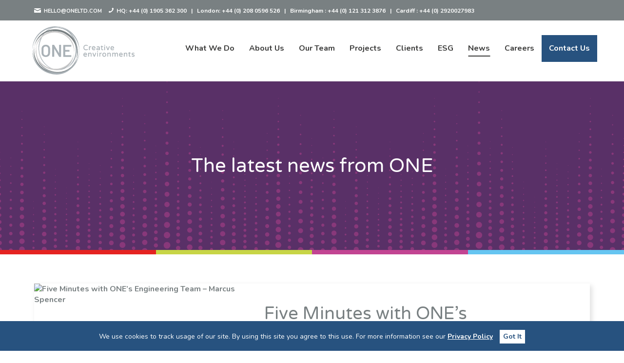

--- FILE ---
content_type: text/html; charset=UTF-8
request_url: https://www.oneltd.com/news/page/46/
body_size: 11685
content:

<!DOCTYPE html>
<html lang="en">
<head>
	<!-- Google Tag Manager -->
	<script>(function(w,d,s,l,i){w[l]=w[l]||[];w[l].push({'gtm.start':
	new Date().getTime(),event:'gtm.js'});var f=d.getElementsByTagName(s)[0],
	j=d.createElement(s),dl=l!='dataLayer'?'&l='+l:'';j.async=true;j.src=
	'https://www.googletagmanager.com/gtm.js?id='+i+dl;f.parentNode.insertBefore(j,f);
	})(window,document,'script','dataLayer','GTM-5VHX257');</script>
	<!-- End Google Tag Manager -->
    <!-- Google Analytics -->
            <meta name="google-site-verification" content="Y0LAAhTH8jbijfzJ7xObvSbo_q-reRDNY2_-cVQi2Lc" />
        <script>
            (function(i,s,o,g,r,a,m){i['GoogleAnalyticsObject']=r;i[r]=i[r]||function(){
                (i[r].q=i[r].q||[]).push(arguments)},i[r].l=1*new Date();a=s.createElement(o),
                m=s.getElementsByTagName(o)[0];a.async=1;a.src=g;m.parentNode.insertBefore(a,m)
            })(window,document,'script','//www.google-analytics.com/analytics.js','ga');

            ga('create', 'UA-11721746-1', 'oneltd.com');
            ga('send', 'pageview');
        </script>
    
    <meta charset="utf-8">
    <meta http-equiv="X-UA-Compatible" content="IE=edge">
    <meta name="viewport" content="width=device-width, initial-scale=1">
    <meta name="author" content="Kalexiko">

    <title>News | One Creative Environments Ltd</title>

    <link href="https://fonts.googleapis.com/css2?family=Nunito:wght@400;700&family=Varela+Round&display=swap" rel="stylesheet">
    <link href="https://maxcdn.bootstrapcdn.com/bootstrap/3.3.7/css/bootstrap.min.css" rel="stylesheet" media="none" onload="if(media!='all')media='all'"/>
    <link rel="stylesheet" href="https://cdnjs.cloudflare.com/ajax/libs/fancybox/3.0.47/jquery.fancybox.min.css" media="none" onload="if(media!='all')media='all'"/>
    <link rel="stylesheet" href="https://cdnjs.cloudflare.com/ajax/libs/Swiper/3.2.5/css/swiper.min.css" media="none" onload="if(media!='all')media='all'">
    <link rel="icon" href="https://www.oneltd.com/app/themes/one-creative-environments/favicon.ico" type="image/x-icon">
    
    <meta name='robots' content='max-image-preview:large' />
	<style>img:is([sizes="auto" i], [sizes^="auto," i]) { contain-intrinsic-size: 3000px 1500px }</style>
	
<!-- This site is optimized with the Yoast SEO plugin v7.9.1 - https://yoast.com/wordpress/plugins/seo/ -->
<meta name="description" content="Read about future projects as they unfold and get the go ahead. Also, learn about the latest project developments and our recent success stories here."/>
<link rel="canonical" href="https://www.oneltd.com/news/" />
<meta property="og:locale" content="en_GB" />
<meta property="og:type" content="article" />
<meta property="og:title" content="News | One Creative Environments Ltd" />
<meta property="og:description" content="Read about future projects as they unfold and get the go ahead. Also, learn about the latest project developments and our recent success stories here." />
<meta property="og:url" content="https://www.oneltd.com/news/" />
<meta property="og:site_name" content="One Creative Environments" />
<meta name="twitter:card" content="summary" />
<meta name="twitter:description" content="Read about future projects as they unfold and get the go ahead. Also, learn about the latest project developments and our recent success stories here." />
<meta name="twitter:title" content="News | One Creative Environments Ltd" />
<script type='application/ld+json'>{"@context":"https:\/\/schema.org","@type":"BreadcrumbList","itemListElement":[{"@type":"ListItem","position":1,"item":{"@id":"https:\/\/www.oneltd.com\/","name":"Home"}},{"@type":"ListItem","position":2,"item":{"@id":"https:\/\/www.oneltd.com\/news\/","name":"News"}}]}</script>
<!-- / Yoast SEO plugin. -->

<script type="text/javascript">
/* <![CDATA[ */
window._wpemojiSettings = {"baseUrl":"https:\/\/s.w.org\/images\/core\/emoji\/15.0.3\/72x72\/","ext":".png","svgUrl":"https:\/\/s.w.org\/images\/core\/emoji\/15.0.3\/svg\/","svgExt":".svg","source":{"concatemoji":"https:\/\/www.oneltd.com\/wp\/wp-includes\/js\/wp-emoji-release.min.js?ver=6.7.2"}};
/*! This file is auto-generated */
!function(i,n){var o,s,e;function c(e){try{var t={supportTests:e,timestamp:(new Date).valueOf()};sessionStorage.setItem(o,JSON.stringify(t))}catch(e){}}function p(e,t,n){e.clearRect(0,0,e.canvas.width,e.canvas.height),e.fillText(t,0,0);var t=new Uint32Array(e.getImageData(0,0,e.canvas.width,e.canvas.height).data),r=(e.clearRect(0,0,e.canvas.width,e.canvas.height),e.fillText(n,0,0),new Uint32Array(e.getImageData(0,0,e.canvas.width,e.canvas.height).data));return t.every(function(e,t){return e===r[t]})}function u(e,t,n){switch(t){case"flag":return n(e,"\ud83c\udff3\ufe0f\u200d\u26a7\ufe0f","\ud83c\udff3\ufe0f\u200b\u26a7\ufe0f")?!1:!n(e,"\ud83c\uddfa\ud83c\uddf3","\ud83c\uddfa\u200b\ud83c\uddf3")&&!n(e,"\ud83c\udff4\udb40\udc67\udb40\udc62\udb40\udc65\udb40\udc6e\udb40\udc67\udb40\udc7f","\ud83c\udff4\u200b\udb40\udc67\u200b\udb40\udc62\u200b\udb40\udc65\u200b\udb40\udc6e\u200b\udb40\udc67\u200b\udb40\udc7f");case"emoji":return!n(e,"\ud83d\udc26\u200d\u2b1b","\ud83d\udc26\u200b\u2b1b")}return!1}function f(e,t,n){var r="undefined"!=typeof WorkerGlobalScope&&self instanceof WorkerGlobalScope?new OffscreenCanvas(300,150):i.createElement("canvas"),a=r.getContext("2d",{willReadFrequently:!0}),o=(a.textBaseline="top",a.font="600 32px Arial",{});return e.forEach(function(e){o[e]=t(a,e,n)}),o}function t(e){var t=i.createElement("script");t.src=e,t.defer=!0,i.head.appendChild(t)}"undefined"!=typeof Promise&&(o="wpEmojiSettingsSupports",s=["flag","emoji"],n.supports={everything:!0,everythingExceptFlag:!0},e=new Promise(function(e){i.addEventListener("DOMContentLoaded",e,{once:!0})}),new Promise(function(t){var n=function(){try{var e=JSON.parse(sessionStorage.getItem(o));if("object"==typeof e&&"number"==typeof e.timestamp&&(new Date).valueOf()<e.timestamp+604800&&"object"==typeof e.supportTests)return e.supportTests}catch(e){}return null}();if(!n){if("undefined"!=typeof Worker&&"undefined"!=typeof OffscreenCanvas&&"undefined"!=typeof URL&&URL.createObjectURL&&"undefined"!=typeof Blob)try{var e="postMessage("+f.toString()+"("+[JSON.stringify(s),u.toString(),p.toString()].join(",")+"));",r=new Blob([e],{type:"text/javascript"}),a=new Worker(URL.createObjectURL(r),{name:"wpTestEmojiSupports"});return void(a.onmessage=function(e){c(n=e.data),a.terminate(),t(n)})}catch(e){}c(n=f(s,u,p))}t(n)}).then(function(e){for(var t in e)n.supports[t]=e[t],n.supports.everything=n.supports.everything&&n.supports[t],"flag"!==t&&(n.supports.everythingExceptFlag=n.supports.everythingExceptFlag&&n.supports[t]);n.supports.everythingExceptFlag=n.supports.everythingExceptFlag&&!n.supports.flag,n.DOMReady=!1,n.readyCallback=function(){n.DOMReady=!0}}).then(function(){return e}).then(function(){var e;n.supports.everything||(n.readyCallback(),(e=n.source||{}).concatemoji?t(e.concatemoji):e.wpemoji&&e.twemoji&&(t(e.twemoji),t(e.wpemoji)))}))}((window,document),window._wpemojiSettings);
/* ]]> */
</script>
<style id='wp-emoji-styles-inline-css' type='text/css'>

	img.wp-smiley, img.emoji {
		display: inline !important;
		border: none !important;
		box-shadow: none !important;
		height: 1em !important;
		width: 1em !important;
		margin: 0 0.07em !important;
		vertical-align: -0.1em !important;
		background: none !important;
		padding: 0 !important;
	}
</style>
<link rel='stylesheet' id='wp-block-library-css' href='https://www.oneltd.com/wp/wp-includes/css/dist/block-library/style.min.css?ver=6.7.2' type='text/css' media='all' />
<style id='classic-theme-styles-inline-css' type='text/css'>
/*! This file is auto-generated */
.wp-block-button__link{color:#fff;background-color:#32373c;border-radius:9999px;box-shadow:none;text-decoration:none;padding:calc(.667em + 2px) calc(1.333em + 2px);font-size:1.125em}.wp-block-file__button{background:#32373c;color:#fff;text-decoration:none}
</style>
<style id='global-styles-inline-css' type='text/css'>
:root{--wp--preset--aspect-ratio--square: 1;--wp--preset--aspect-ratio--4-3: 4/3;--wp--preset--aspect-ratio--3-4: 3/4;--wp--preset--aspect-ratio--3-2: 3/2;--wp--preset--aspect-ratio--2-3: 2/3;--wp--preset--aspect-ratio--16-9: 16/9;--wp--preset--aspect-ratio--9-16: 9/16;--wp--preset--color--black: #000000;--wp--preset--color--cyan-bluish-gray: #abb8c3;--wp--preset--color--white: #ffffff;--wp--preset--color--pale-pink: #f78da7;--wp--preset--color--vivid-red: #cf2e2e;--wp--preset--color--luminous-vivid-orange: #ff6900;--wp--preset--color--luminous-vivid-amber: #fcb900;--wp--preset--color--light-green-cyan: #7bdcb5;--wp--preset--color--vivid-green-cyan: #00d084;--wp--preset--color--pale-cyan-blue: #8ed1fc;--wp--preset--color--vivid-cyan-blue: #0693e3;--wp--preset--color--vivid-purple: #9b51e0;--wp--preset--gradient--vivid-cyan-blue-to-vivid-purple: linear-gradient(135deg,rgba(6,147,227,1) 0%,rgb(155,81,224) 100%);--wp--preset--gradient--light-green-cyan-to-vivid-green-cyan: linear-gradient(135deg,rgb(122,220,180) 0%,rgb(0,208,130) 100%);--wp--preset--gradient--luminous-vivid-amber-to-luminous-vivid-orange: linear-gradient(135deg,rgba(252,185,0,1) 0%,rgba(255,105,0,1) 100%);--wp--preset--gradient--luminous-vivid-orange-to-vivid-red: linear-gradient(135deg,rgba(255,105,0,1) 0%,rgb(207,46,46) 100%);--wp--preset--gradient--very-light-gray-to-cyan-bluish-gray: linear-gradient(135deg,rgb(238,238,238) 0%,rgb(169,184,195) 100%);--wp--preset--gradient--cool-to-warm-spectrum: linear-gradient(135deg,rgb(74,234,220) 0%,rgb(151,120,209) 20%,rgb(207,42,186) 40%,rgb(238,44,130) 60%,rgb(251,105,98) 80%,rgb(254,248,76) 100%);--wp--preset--gradient--blush-light-purple: linear-gradient(135deg,rgb(255,206,236) 0%,rgb(152,150,240) 100%);--wp--preset--gradient--blush-bordeaux: linear-gradient(135deg,rgb(254,205,165) 0%,rgb(254,45,45) 50%,rgb(107,0,62) 100%);--wp--preset--gradient--luminous-dusk: linear-gradient(135deg,rgb(255,203,112) 0%,rgb(199,81,192) 50%,rgb(65,88,208) 100%);--wp--preset--gradient--pale-ocean: linear-gradient(135deg,rgb(255,245,203) 0%,rgb(182,227,212) 50%,rgb(51,167,181) 100%);--wp--preset--gradient--electric-grass: linear-gradient(135deg,rgb(202,248,128) 0%,rgb(113,206,126) 100%);--wp--preset--gradient--midnight: linear-gradient(135deg,rgb(2,3,129) 0%,rgb(40,116,252) 100%);--wp--preset--font-size--small: 13px;--wp--preset--font-size--medium: 20px;--wp--preset--font-size--large: 36px;--wp--preset--font-size--x-large: 42px;--wp--preset--spacing--20: 0.44rem;--wp--preset--spacing--30: 0.67rem;--wp--preset--spacing--40: 1rem;--wp--preset--spacing--50: 1.5rem;--wp--preset--spacing--60: 2.25rem;--wp--preset--spacing--70: 3.38rem;--wp--preset--spacing--80: 5.06rem;--wp--preset--shadow--natural: 6px 6px 9px rgba(0, 0, 0, 0.2);--wp--preset--shadow--deep: 12px 12px 50px rgba(0, 0, 0, 0.4);--wp--preset--shadow--sharp: 6px 6px 0px rgba(0, 0, 0, 0.2);--wp--preset--shadow--outlined: 6px 6px 0px -3px rgba(255, 255, 255, 1), 6px 6px rgba(0, 0, 0, 1);--wp--preset--shadow--crisp: 6px 6px 0px rgba(0, 0, 0, 1);}:where(.is-layout-flex){gap: 0.5em;}:where(.is-layout-grid){gap: 0.5em;}body .is-layout-flex{display: flex;}.is-layout-flex{flex-wrap: wrap;align-items: center;}.is-layout-flex > :is(*, div){margin: 0;}body .is-layout-grid{display: grid;}.is-layout-grid > :is(*, div){margin: 0;}:where(.wp-block-columns.is-layout-flex){gap: 2em;}:where(.wp-block-columns.is-layout-grid){gap: 2em;}:where(.wp-block-post-template.is-layout-flex){gap: 1.25em;}:where(.wp-block-post-template.is-layout-grid){gap: 1.25em;}.has-black-color{color: var(--wp--preset--color--black) !important;}.has-cyan-bluish-gray-color{color: var(--wp--preset--color--cyan-bluish-gray) !important;}.has-white-color{color: var(--wp--preset--color--white) !important;}.has-pale-pink-color{color: var(--wp--preset--color--pale-pink) !important;}.has-vivid-red-color{color: var(--wp--preset--color--vivid-red) !important;}.has-luminous-vivid-orange-color{color: var(--wp--preset--color--luminous-vivid-orange) !important;}.has-luminous-vivid-amber-color{color: var(--wp--preset--color--luminous-vivid-amber) !important;}.has-light-green-cyan-color{color: var(--wp--preset--color--light-green-cyan) !important;}.has-vivid-green-cyan-color{color: var(--wp--preset--color--vivid-green-cyan) !important;}.has-pale-cyan-blue-color{color: var(--wp--preset--color--pale-cyan-blue) !important;}.has-vivid-cyan-blue-color{color: var(--wp--preset--color--vivid-cyan-blue) !important;}.has-vivid-purple-color{color: var(--wp--preset--color--vivid-purple) !important;}.has-black-background-color{background-color: var(--wp--preset--color--black) !important;}.has-cyan-bluish-gray-background-color{background-color: var(--wp--preset--color--cyan-bluish-gray) !important;}.has-white-background-color{background-color: var(--wp--preset--color--white) !important;}.has-pale-pink-background-color{background-color: var(--wp--preset--color--pale-pink) !important;}.has-vivid-red-background-color{background-color: var(--wp--preset--color--vivid-red) !important;}.has-luminous-vivid-orange-background-color{background-color: var(--wp--preset--color--luminous-vivid-orange) !important;}.has-luminous-vivid-amber-background-color{background-color: var(--wp--preset--color--luminous-vivid-amber) !important;}.has-light-green-cyan-background-color{background-color: var(--wp--preset--color--light-green-cyan) !important;}.has-vivid-green-cyan-background-color{background-color: var(--wp--preset--color--vivid-green-cyan) !important;}.has-pale-cyan-blue-background-color{background-color: var(--wp--preset--color--pale-cyan-blue) !important;}.has-vivid-cyan-blue-background-color{background-color: var(--wp--preset--color--vivid-cyan-blue) !important;}.has-vivid-purple-background-color{background-color: var(--wp--preset--color--vivid-purple) !important;}.has-black-border-color{border-color: var(--wp--preset--color--black) !important;}.has-cyan-bluish-gray-border-color{border-color: var(--wp--preset--color--cyan-bluish-gray) !important;}.has-white-border-color{border-color: var(--wp--preset--color--white) !important;}.has-pale-pink-border-color{border-color: var(--wp--preset--color--pale-pink) !important;}.has-vivid-red-border-color{border-color: var(--wp--preset--color--vivid-red) !important;}.has-luminous-vivid-orange-border-color{border-color: var(--wp--preset--color--luminous-vivid-orange) !important;}.has-luminous-vivid-amber-border-color{border-color: var(--wp--preset--color--luminous-vivid-amber) !important;}.has-light-green-cyan-border-color{border-color: var(--wp--preset--color--light-green-cyan) !important;}.has-vivid-green-cyan-border-color{border-color: var(--wp--preset--color--vivid-green-cyan) !important;}.has-pale-cyan-blue-border-color{border-color: var(--wp--preset--color--pale-cyan-blue) !important;}.has-vivid-cyan-blue-border-color{border-color: var(--wp--preset--color--vivid-cyan-blue) !important;}.has-vivid-purple-border-color{border-color: var(--wp--preset--color--vivid-purple) !important;}.has-vivid-cyan-blue-to-vivid-purple-gradient-background{background: var(--wp--preset--gradient--vivid-cyan-blue-to-vivid-purple) !important;}.has-light-green-cyan-to-vivid-green-cyan-gradient-background{background: var(--wp--preset--gradient--light-green-cyan-to-vivid-green-cyan) !important;}.has-luminous-vivid-amber-to-luminous-vivid-orange-gradient-background{background: var(--wp--preset--gradient--luminous-vivid-amber-to-luminous-vivid-orange) !important;}.has-luminous-vivid-orange-to-vivid-red-gradient-background{background: var(--wp--preset--gradient--luminous-vivid-orange-to-vivid-red) !important;}.has-very-light-gray-to-cyan-bluish-gray-gradient-background{background: var(--wp--preset--gradient--very-light-gray-to-cyan-bluish-gray) !important;}.has-cool-to-warm-spectrum-gradient-background{background: var(--wp--preset--gradient--cool-to-warm-spectrum) !important;}.has-blush-light-purple-gradient-background{background: var(--wp--preset--gradient--blush-light-purple) !important;}.has-blush-bordeaux-gradient-background{background: var(--wp--preset--gradient--blush-bordeaux) !important;}.has-luminous-dusk-gradient-background{background: var(--wp--preset--gradient--luminous-dusk) !important;}.has-pale-ocean-gradient-background{background: var(--wp--preset--gradient--pale-ocean) !important;}.has-electric-grass-gradient-background{background: var(--wp--preset--gradient--electric-grass) !important;}.has-midnight-gradient-background{background: var(--wp--preset--gradient--midnight) !important;}.has-small-font-size{font-size: var(--wp--preset--font-size--small) !important;}.has-medium-font-size{font-size: var(--wp--preset--font-size--medium) !important;}.has-large-font-size{font-size: var(--wp--preset--font-size--large) !important;}.has-x-large-font-size{font-size: var(--wp--preset--font-size--x-large) !important;}
:where(.wp-block-post-template.is-layout-flex){gap: 1.25em;}:where(.wp-block-post-template.is-layout-grid){gap: 1.25em;}
:where(.wp-block-columns.is-layout-flex){gap: 2em;}:where(.wp-block-columns.is-layout-grid){gap: 2em;}
:root :where(.wp-block-pullquote){font-size: 1.5em;line-height: 1.6;}
</style>
<link rel='stylesheet' id='contact-form-7-css' href='https://www.oneltd.com/app/plugins/contact-form-7/includes/css/styles.css?ver=5.0.5' type='text/css' media='all' />
<link rel='stylesheet' id='main-css' href='https://www.oneltd.com/app/themes/one-creative-environments/style.css?ver=4.9.9' type='text/css' media='all' />
<script type="text/javascript" src="https://www.oneltd.com/wp/wp-includes/js/jquery/jquery.min.js?ver=3.7.1" id="jquery-core-js"></script>
<script type="text/javascript" src="https://www.oneltd.com/wp/wp-includes/js/jquery/jquery-migrate.min.js?ver=3.4.1" id="jquery-migrate-js"></script>
<link rel="https://api.w.org/" href="https://www.oneltd.com/wp-json/" /><link rel="alternate" title="JSON" type="application/json" href="https://www.oneltd.com/wp-json/wp/v2/pages/203" /><link rel="EditURI" type="application/rsd+xml" title="RSD" href="https://www.oneltd.com/wp/xmlrpc.php?rsd" />
<meta name="generator" content="WordPress 6.7.2" />
<link rel='shortlink' href='https://www.oneltd.com/?p=203' />
<link rel="alternate" title="oEmbed (JSON)" type="application/json+oembed" href="https://www.oneltd.com/wp-json/oembed/1.0/embed?url=https%3A%2F%2Fwww.oneltd.com%2Fnews%2F" />
<link rel="alternate" title="oEmbed (XML)" type="text/xml+oembed" href="https://www.oneltd.com/wp-json/oembed/1.0/embed?url=https%3A%2F%2Fwww.oneltd.com%2Fnews%2F&#038;format=xml" />
    <script type="text/javascript">
        var ajaxurl = 'https://www.oneltd.com/wp/wp-admin/admin-ajax.php';
    </script>
    		<style type="text/css" id="wp-custom-css">
			.service_title {
	color: white !important;
	margin-bottom: 0 !important;
	font-size: 2.25em !important;
	font-weight: 400 !important;
	line-height: 1.4 !important;
	font-family: "Varela Round", sans-serif !important;
	list-style: none !important;
	margin: 0 0 !important;
}
.service_caption {
	font-size: 1.2em;
}
@media only screen and (max-width: 1200px) {
	.service_title {
		font-size: 1.0em !important;
	}
	.service_caption {
		display: none;
		visibility: hidden;
	}
}
/* quick fix to turn 'contact us' nav item white when active */
nav .menu-item-207.current-menu-item a {
	color: white;
}

/* breadcrumbs */
#breadcrumbs {
	width: 1170px;
	margin: -50px auto 10px auto;
	padding: 15px;
}

/* related projects */
@media only screen and (min-width: 1200px) {
	div.project-feed__container {
		transform: none;
		width: auto;
		margin: 0 200px;
	}
	div.project-feed__container button.slick-prev {
		transform: translateX(-50px) !important;
	}
	div.project-feed__container button.slick-next {
		transform: translateX(50px) !important;
	}
}		</style>
		</head>

<body ng-app="one">
	<!-- Google Tag Manager (noscript) -->
	<noscript><iframe src="https://www.googletagmanager.com/ns.html?id=GTM-5VHX257"
	height="0" width="0" style="display:none;visibility:hidden"></iframe></noscript>
	<!-- End Google Tag Manager (noscript) -->

   
   <!--<h1 class="seo-title"></h1>-->

    <div class="cookie-banner">
        <p>We use cookies to track usage of our site. By using this site you agree to this use. For more information see our  <a href="/privacy-policy">Privacy Policy</a>
            <a href="#!" class="cookie-close"><span>Got It</span></a>
        </p>
    </div>

<header>
    <div class="masthead">
        <div class="container contact-card">
            <div class="row">
                <div class="col-xs-12 device-show">

                    <a href="mailto:hello@oneltd.com">
                        <span class="icon mail">
                            <svg xmlns="http://www.w3.org/2000/svg" viewBox="0 0 18 12"><path d="M.57,1.29l7.5,4a2.16,2.16,0,0,0,1.81,0l7.5-4c.49-.26,1-1.29.05-1.29H.52C-.38,0,.09,1,.57,1.29Zm17,2.2-7.73,4a1.7,1.7,0,0,1-.91.2,1.7,1.7,0,0,1-.91-.2l-7.69-4C0,3.28,0,3.52,0,3.71V11a1.22,1.22,0,0,0,1,1H17a1.22,1.22,0,0,0,1-1V3.71C18,3.52,18,3.28,17.61,3.49Z"/></svg>
                        </span>
                        hello@oneltd.com                    </a>
                    <p class="numbers">
                        <span class="icon phone">
                            <svg xmlns="http://www.w3.org/2000/svg" viewBox="0 0 15.99 16"><path d="M9.23,9.23c-1.58,1.58-3.42,3.1-4.14,2.37-1-1-1.68-1.94-4-.1s-.53,3.06.47,4.07c1.16,1.16,5.48.06,9.76-4.21s5.37-8.6,4.21-9.76c-1-1-2.23-2.76-4.06-.47s-.94,2.93.1,4C12.32,5.81,10.81,7.65,9.23,9.23Z"/></svg>
                        </span>
                                                                                                                <span class="office-number">
                                    HQ:
                                    <a href='tel:+441905362300' style='font-size: 1.0em;'>+44 (0) 1905 362 300</a>                                </span>
                                                        <span>&nbsp; | &nbsp;</span>
                                                                                                                <span class="office-number">
                                    London:
                                    <a href='tel:+442080596526' style='font-size: 1.0em;'>+44 (0) 208 0596 526</a>                                </span>
                                                        <span>&nbsp; | &nbsp;</span>
                                                                                                                <span class="office-number">
                                    Birmingham :
                                    <a href='tel:+441213123876' style='font-size: 1.0em;'>+44 (0) 121 312 3876</a>                                </span>
                                                        <span>&nbsp; | &nbsp;</span>
                                                                                                                <span class="office-number">
                                    Cardiff :
                                    <a href='tel:+442920027983' style='font-size: 1.0em;'>+44 (0) 2920027983</a>                                </span>
                                                        <span>&nbsp; | &nbsp;</span>
                                            </p>

                </div>

                <div class="col-xs-12 device-hide">
                    <a href="mailto:hello@oneltd.com">
                        <span class="icon mail">
                            <svg xmlns="http://www.w3.org/2000/svg" viewBox="0 0 18 12"><path d="M.57,1.29l7.5,4a2.16,2.16,0,0,0,1.81,0l7.5-4c.49-.26,1-1.29.05-1.29H.52C-.38,0,.09,1,.57,1.29Zm17,2.2-7.73,4a1.7,1.7,0,0,1-.91.2,1.7,1.7,0,0,1-.91-.2l-7.69-4C0,3.28,0,3.52,0,3.71V11a1.22,1.22,0,0,0,1,1H17a1.22,1.22,0,0,0,1-1V3.71C18,3.52,18,3.28,17.61,3.49Z"/></svg>
                        </span>
                        hello@oneltd.com                    </a>
                    <p class="numbers" style="font-size: 0.75em;">
                        <span class="icon phone">
                            <svg xmlns="http://www.w3.org/2000/svg" viewBox="0 0 15.99 16"><path d="M9.23,9.23c-1.58,1.58-3.42,3.1-4.14,2.37-1-1-1.68-1.94-4-.1s-.53,3.06.47,4.07c1.16,1.16,5.48.06,9.76-4.21s5.37-8.6,4.21-9.76c-1-1-2.23-2.76-4.06-.47s-.94,2.93.1,4C12.32,5.81,10.81,7.65,9.23,9.23Z"/></svg>
                        </span>
                                                                                                                HQ:
                                <a href='tel:+441905362300' style='font-size: 1.0em;'>+44 (0) 1905 362 300</a>                                                        <span>&nbsp; | &nbsp;</span>
                                                                                                                London:
                                <a href='tel:+442080596526' style='font-size: 1.0em;'>+44 (0) 208 0596 526</a>                                                        <span>&nbsp; | &nbsp;</span>
                                                                                                                Birmingham :
                                <a href='tel:+441213123876' style='font-size: 1.0em;'>+44 (0) 121 312 3876</a>                                                        <span>&nbsp; | &nbsp;</span>
                                                                                                                Cardiff :
                                <a href='tel:+442920027983' style='font-size: 1.0em;'>+44 (0) 2920027983</a>                                                        <span>&nbsp; | &nbsp;</span>
                                            </p>
                </div>
                <div class="translator">
                    <div id="google_translate_element"></div>
                    <script type="text/javascript">
                        function googleTranslateElementInit() {
                          new google.translate.TranslateElement({pageLanguage: 'en', layout: google.translate.TranslateElement.InlineLayout.HORIZONTAL}, 'google_translate_element');
                        }
						window.onload = setTimeout(function() {
							var h1toRemove = document.getElementById('goog-gt-tt');
							h1toRemove = h1toRemove.getElementsByTagName("h1")[0];
							h1toRemove.remove();
						}, 500);
                    </script>
                    <script type="text/javascript" src="//translate.google.com/translate_a/element.js?cb=googleTranslateElementInit"></script>
                </div>
            </div>
        </div>
    </div>
    <div class="container">
        <div class="row">
            <div class="col-xs-12 col-md-2 logo">
                <a href="/"><img src="https://www.oneltd.com/app/themes/one-creative-environments/dist/images/one-logo.svg" alt="One Creative Environments Logo" style="width: 100%; height: 100%; margin-left: 1px;" /></a>
            </div>
            <div class="col-xs-12 col-md-10 col-md-push-2">
                <nav>
					<style>
						nav {padding: 0;}
						div.call-us {
							display: none;
							position: absolute;
							top: -75px;
							right: 75px;
							padding: 10px 15px;
							text-align: center;
							font-weight: 700;
							font-size: 0.8em;
							background-color: #66C5F1;
							color: black;
							z-index: 99999;
							transition: 250ms;
							font-size: 1.1em;
						}
						div.call-us span {font-size: 0.8em;}
						div.call-us:hover {background-color: #27527F; color: white;}
						@media only screen and (max-width: 990px) {div.call-us {display: block;}}
					</style>
					<a href="tel:+441905362300" style=><div class="call-us"><span>&#128222;&nbsp;</span> Call ONE</div></a>
                    <div class="menu-main-menu-container"><ul id="menu-main-menu" class="menu"><li id="menu-item-22" class="menu-item menu-item-type-post_type menu-item-object-page menu-item-has-children menu-item-22"><a href="https://www.oneltd.com/services/">What We Do</a>
<ul class="sub-menu">
	<li id="menu-item-4451" class="menu-item menu-item-type-post_type menu-item-object-service menu-item-4451"><a href="https://www.oneltd.com/service/architecture/">Architecture</a></li>
	<li id="menu-item-4452" class="menu-item menu-item-type-post_type menu-item-object-service menu-item-4452"><a href="https://www.oneltd.com/service/masterplanning/">Masterplanning</a></li>
	<li id="menu-item-4454" class="menu-item menu-item-type-post_type menu-item-object-service menu-item-4454"><a href="https://www.oneltd.com/service/landscape-architecture/">Landscape Architecture</a></li>
	<li id="menu-item-4453" class="menu-item menu-item-type-post_type menu-item-object-service menu-item-4453"><a href="https://www.oneltd.com/service/interior-design/">Interior Design</a></li>
	<li id="menu-item-4455" class="menu-item menu-item-type-post_type menu-item-object-service menu-item-4455"><a href="https://www.oneltd.com/service/structural-and-civil-engineering/">Civil &#038; Structural Engineering</a></li>
	<li id="menu-item-4456" class="menu-item menu-item-type-post_type menu-item-object-service menu-item-4456"><a href="https://www.oneltd.com/service/building-services/">Building Services</a></li>
	<li id="menu-item-8376" class="menu-item menu-item-type-post_type menu-item-object-service menu-item-8376"><a href="https://www.oneltd.com/service/urban-design/">Urban Design</a></li>
	<li id="menu-item-11577" class="menu-item menu-item-type-post_type menu-item-object-service menu-item-11577"><a href="https://www.oneltd.com/service/sustainable-design/">Sustainable Design</a></li>
	<li id="menu-item-11397" class="menu-item menu-item-type-post_type menu-item-object-service menu-item-11397"><a href="https://www.oneltd.com/service/digital-estates/">Digital Estates</a></li>
	<li id="menu-item-127502" class="menu-item menu-item-type-post_type menu-item-object-service menu-item-127502"><a href="https://www.oneltd.com/service/smart-assets/">Smart Assets</a></li>
	<li id="menu-item-4457" class="menu-item menu-item-type-post_type menu-item-object-service menu-item-4457"><a href="https://www.oneltd.com/service/bim/">BIM</a></li>
	<li id="menu-item-116063" class="menu-item menu-item-type-post_type menu-item-object-service menu-item-116063"><a href="https://www.oneltd.com/service/one-engage/">ONE Engage</a></li>
	<li id="menu-item-4458" class="menu-item menu-item-type-post_type menu-item-object-service menu-item-4458"><a href="https://www.oneltd.com/service/principal-designer/">Principal Designer</a></li>
	<li id="menu-item-4459" class="menu-item menu-item-type-post_type menu-item-object-service menu-item-4459"><a href="https://www.oneltd.com/service/supporting-services/">Supporting Services</a></li>
	<li id="menu-item-4460" class="menu-item menu-item-type-post_type menu-item-object-service menu-item-4460"><a href="https://www.oneltd.com/service/project-management/">Project Management</a></li>
	<li id="menu-item-4461" class="menu-item menu-item-type-post_type menu-item-object-service menu-item-4461"><a href="https://www.oneltd.com/service/space-planning/">Space Planning</a></li>
</ul>
</li>
<li id="menu-item-102" class="menu-item menu-item-type-post_type menu-item-object-page menu-item-102"><a href="https://www.oneltd.com/about-us/">About Us</a></li>
<li id="menu-item-53" class="menu-item menu-item-type-post_type menu-item-object-page menu-item-53"><a href="https://www.oneltd.com/team/">Our Team</a></li>
<li id="menu-item-97" class="menu-item menu-item-type-post_type menu-item-object-page menu-item-97"><a href="https://www.oneltd.com/projects/">Projects</a></li>
<li id="menu-item-73" class="menu-item menu-item-type-post_type menu-item-object-page menu-item-73"><a href="https://www.oneltd.com/clients/">Clients</a></li>
<li id="menu-item-11573" class="menu-item menu-item-type-post_type menu-item-object-service menu-item-11573"><a href="https://www.oneltd.com/service/esg-and-social-value/">ESG</a></li>
<li id="menu-item-208" class="menu-item menu-item-type-post_type menu-item-object-page current-menu-item page_item page-item-203 current_page_item menu-item-208 active"><a href="https://www.oneltd.com/news/" aria-current="page">News</a></li>
<li id="menu-item-63" class="menu-item menu-item-type-post_type menu-item-object-page menu-item-63"><a href="https://www.oneltd.com/careers/">Careers</a></li>
<li id="menu-item-207" class="highlight menu-item menu-item-type-post_type menu-item-object-page menu-item-207"><a href="https://www.oneltd.com/contact-us/">Contact Us</a></li>
</ul></div>                </nav>
            </div>
        </div>
    </div>
</header>

<section class="title purple">
	<div class="container">
		<h1>The latest news from ONE</h1>	</div>
</section>
<div class="brand-bar">
	<span class="brand-bar__discipline red-light"></span>
	<span class="brand-bar__discipline green-light"></span>
	<span class="brand-bar__discipline purple-light"></span>
	<span class="brand-bar__discipline blue-light"></span>
</div>
<main class="news-list-bg">
	<section class="article-list news-list">
		<div class="container">
			<div class="row">
				<div class="col-md-12">
																<article class="news-list__item">
							
																										<a href="https://www.oneltd.com/five-minutes-with-ones-engineering-team-marcus-spencer/" class="news-list__media-link">
										<img data-src="" class="lazy-load" alt="Five Minutes with ONE’s Engineering Team &#8211; Marcus Spencer" />
									</a>
																<div class="desc news-list__desc">
									<h3><a href="https://www.oneltd.com/five-minutes-with-ones-engineering-team-marcus-spencer/">Five Minutes with ONE’s Engineering Team &#8211; Marcus Spencer</a></h3>
									<p>ONE’s engineering expertise delivers efficient, sustainable and innovative solutions. At ONE we have a fantastic team of engineers which includes: civil and structural engineering and building services (mechanical&#8230;</p>
									<a href="https://www.oneltd.com/five-minutes-with-ones-engineering-team-marcus-spencer/" class="btn">Read more</a>
								</div>
							
						</article>

											<article class="news-list__item">
							
																										<a href="https://www.oneltd.com/health-wellbeing-and-sustainability-through-carrots/" class="news-list__media-link">
										<img data-src="https://www.oneltd.com/app/uploads/2021/03/750x475px.jpg" class="lazy-load" alt="Wellbeing and sustainability &#8211; through carrots!" />
									</a>
																<div class="desc news-list__desc">
									<h3><a href="https://www.oneltd.com/health-wellbeing-and-sustainability-through-carrots/">Wellbeing and sustainability &#8211; through carrots!</a></h3>
									<p>It is International Carrot Day on 4 April don’t you know? Everyone at ONE does as the carrot challenge has commenced! The driving force for ‘Carrot Club’, with&#8230;</p>
									<a href="https://www.oneltd.com/health-wellbeing-and-sustainability-through-carrots/" class="btn">Read more</a>
								</div>
							
						</article>

											<article class="news-list__item">
							
																										<a href="https://www.oneltd.com/ones-emily-kippen-elected-chair-of-worcestershire-society-of-chartered-architects/" class="news-list__media-link">
										<img data-src="" class="lazy-load" alt="ONE’s Emily Kippen elected Chair of Worcestershire Society of Chartered Architects" />
									</a>
																<div class="desc news-list__desc">
									<h3><a href="https://www.oneltd.com/ones-emily-kippen-elected-chair-of-worcestershire-society-of-chartered-architects/">ONE’s Emily Kippen elected Chair of Worcestershire Society of Chartered Architects</a></h3>
									<p>Congratulations to Emily Kippen, Associate Architect at ONE, who has been elected to an important Countywide role. Emily, who has been Chair of the Worcestershire Society of Chartered&#8230;</p>
									<a href="https://www.oneltd.com/ones-emily-kippen-elected-chair-of-worcestershire-society-of-chartered-architects/" class="btn">Read more</a>
								</div>
							
						</article>

											<article class="news-list__item">
							
																										<a href="https://www.oneltd.com/one-exhibit-at-wm-virtual-chamber-expo/" class="news-list__media-link">
										<img data-src="https://www.oneltd.com/app/uploads/2021/03/website-image.jpg" class="lazy-load" alt="ONE to exhibit at the West Midlands Virtual Chamber Expo" />
									</a>
																<div class="desc news-list__desc">
									<h3><a href="https://www.oneltd.com/one-exhibit-at-wm-virtual-chamber-expo/">ONE to exhibit at the West Midlands Virtual Chamber Expo</a></h3>
									<p>ONE Creative environments (ONE) is exhibiting at the West Midlands Virtual Business Expo later this month. The online event, which takes places from 22 to 26 March 2021,&#8230;</p>
									<a href="https://www.oneltd.com/one-exhibit-at-wm-virtual-chamber-expo/" class="btn">Read more</a>
								</div>
							
						</article>

					
											<div class="block pagination">
							<div class="pag-wrap">
								<a class="prev page-numbers" href="https://www.oneltd.com/news/page/45/">&laquo; Previous</a>
<a class="page-numbers" href="https://www.oneltd.com/news/page/1/">1</a>
<span class="page-numbers dots">&hellip;</span>
<a class="page-numbers" href="https://www.oneltd.com/news/page/44/">44</a>
<a class="page-numbers" href="https://www.oneltd.com/news/page/45/">45</a>
<span aria-current="page" class="page-numbers current">46</span>
<a class="page-numbers" href="https://www.oneltd.com/news/page/47/">47</a>
<a class="page-numbers" href="https://www.oneltd.com/news/page/48/">48</a>
<span class="page-numbers dots">&hellip;</span>
<a class="page-numbers" href="https://www.oneltd.com/news/page/66/">66</a>
<a class="next page-numbers" href="https://www.oneltd.com/news/page/47/">Next &raquo;</a>							</div>
						</div>
					
					
					
				</div>
			</div>
		</div>
	</section>
</main>

<script async>
'use strict';!function(){var a=document.getElementsByClassName('lazy-load');if(!1 in window&&!1 in window&&!1 in window.IntersectionObserverEntry.prototype){var b=function(){for(var e=0;e<a.length;e++){var f=a[e].getBoundingClientRect().y,g=window.innerHeight;10>f-g&&-10>f&&(a[e].src=a[e].dataset.src)}};b(),window.onscroll=b}else for(var c=new IntersectionObserver(function(e){for(var f=0;f<e.length;f++)0<e[f].intersectionRatio&&(e[f].target.children[0].src=e[f].target.children[0].dataset.src)},{root:null,rootMargin:'0px',threshold:0.01}),d=0;d<a.length;d++)c.observe(a[d].parentElement)}();
</script>

<footer>
	<div class="container">
		<div class="row">
			<div class="flex-container">
				<div class="col-xs-12 col-sm-6 col-md-2 left-col">
					<nav>
						<ul class="mobile-show">
							<li><a href="/">Home</a></li>
						</ul>
						<div class="menu-footer-group-1-container"><ul id="menu-footer-group-1" class="menu"><li id="menu-item-218" class="menu-item menu-item-type-post_type menu-item-object-page menu-item-218"><a href="https://www.oneltd.com/contact-us/">Contact Us</a></li>
</ul></div>
						
					</nav>
					<nav class="social">
						<ul>
																						<li class="li">
									<a target="_blank" href="https://www.linkedin.com/company/478633/">
										<img src="https://www.oneltd.com/app/themes/one-creative-environments/src/images/icons/footer-li.svg">
									</a>
								</li>
																						<li class="tw">
									<a target="_blank" href="https://x.com/oneltd_media" style="background-color: white; border-radius: 100%;">
										<img src="https://www.oneltd.com/app/themes/one-creative-environments/src/images/icons/footer-x.svg"
										style="filter: invert(57%) sepia(4%) saturate(160%) hue-rotate(165deg) brightness(94%) contrast(90%); width: 20px; height: 20px; padding: 4px;">
									</a>
								</li>
																						<li class="fb">
									<a target="_blank" href="https://www.facebook.com/OneCreativeEnvironmentsLtd/">
										<img src="https://www.oneltd.com/app/themes/one-creative-environments/src/images/icons/footer-fb.svg">
									</a>
								</li>
																																																		<li class="gp">
									<a target="_blank" href="https://www.instagram.com/onecreativeenvironmentsltd/">
										<img src="https://www.oneltd.com/app/themes/one-creative-environments/src/images/icons/footer-in.svg">
									</a>
								</li>
													</ul>
					</nav>
					<div>						
						<img src="https://www.oneltd.com/app/themes/one-creative-environments/src/images/B-Corp-Logo-White-RGB.png" style="width: 80px; height=80px; margin-top: 20px;">	
					</div>
				</div>
                				<div class="col-xs-12 col-sm-6 col-md-4">
											<h6>What We Do</h6>
						<nav>
							<ul class="service-list">
								                                                                	<li><a href="https://www.oneltd.com/service/masterplanning/">Masterplanning</a></li>
                                                                	<li><a href="https://www.oneltd.com/service/bim-for-contractors-and-the-supply-chain/">BIM for Principal Contractors and the Supply Chain</a></li>
                                                                	<li><a href="https://www.oneltd.com/service/bim-for-clients/">BIM for Clients</a></li>
                                                                	<li><a href="https://www.oneltd.com/service/urban-design/">Urban Design</a></li>
                                                                	<li><a href="https://www.oneltd.com/service/digital-estates/">Digital Estates</a></li>
                                                                	<li><a href="https://www.oneltd.com/service/smart-assets/">Smart Assets</a></li>
                                                                	<li><a href="https://www.oneltd.com/service/civil-engineering/">Civil Engineering</a></li>
                                                                	<li><a href="https://www.oneltd.com/service/esg-and-social-value/">ESG</a></li>
                                                                	<li><a href="https://www.oneltd.com/service/sustainable-design/">Sustainable Design</a></li>
                                                                	<li><a href="https://www.oneltd.com/service/structural-engineering/">Structural Engineering</a></li>
                                                                	<li><a href="https://www.oneltd.com/service/one-engage/">ONE Engage</a></li>
                                                                	<li><a href="https://www.oneltd.com/service/mechanical-engineering-building-services/">Mechanical Engineering (building services)</a></li>
                                                                	<li><a href="https://www.oneltd.com/service/electrical-engineering-building-services/">Electrical Engineering (building services)</a></li>
                                                                	<li><a href="https://www.oneltd.com/service/test-service/">Test service</a></li>
                                                                	<li><a href="https://www.oneltd.com/service/architecture/">Architecture</a></li>
                                                                	<li><a href="https://www.oneltd.com/service/landscape-architecture/">Landscape Architecture</a></li>
                                                                	<li><a href="https://www.oneltd.com/service/interior-design/">Interior Design</a></li>
                                                                	<li><a href="https://www.oneltd.com/service/structural-and-civil-engineering/">Civil &#038; Structural Engineering</a></li>
                                                                	<li><a href="https://www.oneltd.com/service/building-services/">Building Services</a></li>
                                                                	<li><a href="https://www.oneltd.com/service/bim/">BIM</a></li>
                                                                	<li><a href="https://www.oneltd.com/service/principal-designer/">Principal Designer</a></li>
                                                                	<li><a href="https://www.oneltd.com/service/supporting-services/">Supporting Services</a></li>
                                                                	<li><a href="https://www.oneltd.com/service/project-management/">Project Management</a></li>
                                                                	<li><a href="https://www.oneltd.com/service/space-planning/">Space Planning</a></li>
                                							</ul>
						</nav>
									</div>
				<div class="col-xs-12 col-sm-6 col-md-3">
											<h6>One Creative environments (ONE)</h6>
						<nav>
							<div class="menu-one-creative-environments-one-container"><ul id="menu-one-creative-environments-one" class="menu"><li id="menu-item-761" class="menu-item menu-item-type-post_type menu-item-object-page menu-item-761"><a href="https://www.oneltd.com/about-us/">About Us</a></li>
<li id="menu-item-223" class="menu-item menu-item-type-post_type menu-item-object-page menu-item-223"><a href="https://www.oneltd.com/team/">Our Team</a></li>
<li id="menu-item-762" class="menu-item menu-item-type-post_type menu-item-object-page menu-item-762"><a href="https://www.oneltd.com/clients/">Clients</a></li>
<li id="menu-item-767" class="menu-item menu-item-type-custom menu-item-object-custom menu-item-767"><a target="_blank" href="https://oneltd.com/app/uploads/2021/03/new2021_Environmental-Policy_website-version-Mar-2021.pdf">Environmental Policy</a></li>
<li id="menu-item-768" class="menu-item menu-item-type-custom menu-item-object-custom menu-item-768"><a target="_blank" href="https://oneltd.com/app/uploads/2021/01/new2021_Quality-Policy_website-version-Jan-2021.pdf">Quality Policy</a></li>
<li id="menu-item-769" class="menu-item menu-item-type-post_type menu-item-object-page current-menu-item page_item page-item-203 current_page_item menu-item-769 active"><a href="https://www.oneltd.com/news/" aria-current="page">News</a></li>
<li id="menu-item-770" class="menu-item menu-item-type-post_type menu-item-object-page menu-item-770"><a href="https://www.oneltd.com/careers/">Careers</a></li>
<li id="menu-item-116835" class="menu-item menu-item-type-custom menu-item-object-custom menu-item-116835"><a href="https://oneltd.com/privacy-policy/">Privacy Policy</a></li>
</ul></div>						</nav>
									</div>
				<div class="col-xs-12 col-sm-6 col-md-3">
											<h6>Sector List</h6>
						<nav class="sector-list">
							<div class="menu-sector-list-container"><ul id="menu-sector-list" class="menu"><li id="menu-item-1868" class="menu-item menu-item-type-post_type menu-item-object-sector menu-item-1868"><a href="https://www.oneltd.com/sector/healthcare/">Healthcare</a></li>
<li id="menu-item-1873" class="menu-item menu-item-type-post_type menu-item-object-sector menu-item-1873"><a href="https://www.oneltd.com/sector/residential/">Residential</a></li>
<li id="menu-item-1866" class="menu-item menu-item-type-post_type menu-item-object-sector menu-item-1866"><a href="https://www.oneltd.com/sector/education/">Education</a></li>
<li id="menu-item-1865" class="menu-item menu-item-type-post_type menu-item-object-sector menu-item-1865"><a href="https://www.oneltd.com/sector/commercial/">Commercial</a></li>
<li id="menu-item-1869" class="menu-item menu-item-type-post_type menu-item-object-sector menu-item-1869"><a href="https://www.oneltd.com/sector/industrial/">Industrial</a></li>
<li id="menu-item-1870" class="menu-item menu-item-type-post_type menu-item-object-sector menu-item-1870"><a href="https://www.oneltd.com/sector/international/">International</a></li>
<li id="menu-item-1863" class="menu-item menu-item-type-post_type menu-item-object-sector menu-item-1863"><a href="https://www.oneltd.com/sector/bim-deliverables/">BIM Deliverables</a></li>
<li id="menu-item-1872" class="menu-item menu-item-type-post_type menu-item-object-sector menu-item-1872"><a href="https://www.oneltd.com/sector/mixed-use/">Mixed Use</a></li>
<li id="menu-item-1864" class="menu-item menu-item-type-post_type menu-item-object-sector menu-item-1864"><a href="https://www.oneltd.com/sector/charities/">Charities</a></li>
<li id="menu-item-1876" class="menu-item menu-item-type-post_type menu-item-object-sector menu-item-1876"><a href="https://www.oneltd.com/sector/urban-regeneration/">Urban Regeneration</a></li>
<li id="menu-item-1875" class="menu-item menu-item-type-post_type menu-item-object-sector menu-item-1875"><a href="https://www.oneltd.com/sector/secure/">Secure</a></li>
<li id="menu-item-1874" class="menu-item menu-item-type-post_type menu-item-object-sector menu-item-1874"><a href="https://www.oneltd.com/sector/retail/">Retail</a></li>
<li id="menu-item-1871" class="menu-item menu-item-type-post_type menu-item-object-sector menu-item-1871"><a href="https://www.oneltd.com/sector/listed-buildings-gardens/">Listed Buildings &#038; Gardens</a></li>
</ul></div>						</nav>
									</div>
			</div>
		</div>
	</div>
	<div class="brand-bar">
		<span class="brand-bar__discipline red-light"></span>
		<span class="brand-bar__discipline green-light"></span>
		<span class="brand-bar__discipline purple-light"></span>
		<span class="brand-bar__discipline blue-light"></span>
	</div>
	<div class="sub-footer">
		<div class="container">
			<p>&copy; Copyright 2026 One Creative Environments Ltd.</p>
		</div>
	</div>
</footer>

<!-- HTML5 shim and Respond.js IE8 support of HTML5 elements and media queries -->
<!--[if lt IE 9]>
<script src="https://oss.maxcdn.com/libs/html5shiv/3.7.0/html5shiv.js"></script>
<script src="https://oss.maxcdn.com/libs/respond.js/1.4.2/respond.min.js"></script>
<![endif]-->

<script src="//ajax.googleapis.com/ajax/libs/jquery/1.11.0/jquery.min.js"></script>
<script src="//netdna.bootstrapcdn.com/bootstrap/3.1.1/js/bootstrap.min.js"></script>
<script src="https://cdnjs.cloudflare.com/ajax/libs/Swiper/3.2.5/js/swiper.min.js"></script>

<script type="text/javascript" id="contact-form-7-js-extra">
/* <![CDATA[ */
var wpcf7 = {"apiSettings":{"root":"https:\/\/www.oneltd.com\/wp-json\/contact-form-7\/v1","namespace":"contact-form-7\/v1"},"recaptcha":{"messages":{"empty":"Please verify that you are not a robot."}}};
/* ]]> */
</script>
<script type="text/javascript" src="https://www.oneltd.com/app/plugins/contact-form-7/includes/js/scripts.js?ver=5.0.5" id="contact-form-7-js"></script>
<script type="text/javascript" src="https://www.oneltd.com/app/themes/one-creative-environments/dist/js/main.js?ver=4.9.9" id="main-js"></script>
 <script type="application/ld+json">
{
"@context": "https://schema.org/",
"@type": "Product",
"name": "Commercial Architecture",
"image": "https://www.oneltd.com/app/themes/one-creative-environments/dist/images/one-logo.svg",
"description": "I'm so glad we went for ONE on this project as you are a great team to work with. Always professional in approach to what they do, I would recommend in an instance to any Trust they should consider using ONE Creative for their projects, be it large or small.",
"brand": {
"@type": "Thing",
"name": "ONE Creative Environments"
 },
"aggregateRating": {
"@type": "AggregateRating",
"ratingValue": "5",
"reviewCount": "1"
 }
 }
</script>
<script type="application/ld+json">
{
  "@context": "https://schema.org",
  "@type": "LocalBusiness",
  "name": "ONE Creative Environments Ltd",
  "url": "https://www.oneltd.com/",
  "logo": "https://www.oneltd.com/app/themes/one-creative-environments/dist/images/50-Years-Gold-1-e1735819432590v2.png",
  "description": "ONE Creative Environments Ltd is a multi-disciplinary design practice offering architecture, landscape architecture, civil and structural engineering, and building services.",
  "address": {
    "@type": "PostalAddress",
    "streetAddress": "5 The Triangle, Wildwood Drive",
    "addressLocality": "Worcester",
    "addressRegion": "Worcestershire",
    "postalCode": "WR5 2QX",
    "addressCountry": "GB"
  },
  "telephone": "+44 1905 362300",
  "email": "info@oneltd.com",
  "geo": {
    "@type": "GeoCoordinates",
    "latitude": 52.181532,
    "longitude": -2.198562
  },
  "openingHours": "Mo-Fr 09:00-17:30",
  "priceRange": "$$",
  "sameAs": [
    "https://www.linkedin.com/company/one-creative-environments/",
    "https://twitter.com/onececreative",
    "https://www.facebook.com/ONECreativeEnvironments/"
  ],
  "areaServed": {
    "@type": "Place",
    "address": {
      "@type": "PostalAddress",
      "addressCountry": "GB"
    }
  },
  "foundingDate": "1972",
  "hasMap": "https://www.google.com/maps/place/5+The+Triangle,+Wildwood+Drive,+Worcester+WR5+2QX",
  "contactPoint": {
    "@type": "ContactPoint",
    "telephone": "+44 1905 362300",
    "contactType": "customer service",
    "availableLanguage": ["English"]
  }
}
</script>
</body>
</html>


--- FILE ---
content_type: text/css
request_url: https://www.oneltd.com/app/themes/one-creative-environments/style.css?ver=4.9.9
body_size: 22068
content:
/**
Theme Name: One Creative Environments
Author: Kalexiko
Author URI: http://www.kalexiko.com
Version: 1.0
*/
.mean-container .mean-nav ul li,.slick li,li{list-style:none}.cs-select,.input-label,.slick-slider{-webkit-touch-callout:none}body,fieldset,form,html,legend,li,ol,ul{margin:0;padding:0}h1,h2,h3,h4,h5,h6,p{margin-top:0}fieldset,img{border:0}legend{color:#000}sup{vertical-align:text-top}sub{vertical-align:text-bottom}caption,td,th{text-align:left;vertical-align:top;font-weight:400}input,select,textarea{font-size:110%;line-height:1.1}abbr,acronym{border-bottom:.1em dotted;cursor:help}@font-face{font-family:black;src:url(src/fonts/arial_black-webfont.eot);src:url(src/fonts/arial_black-webfont.eot?#iefix) format("embedded-opentype"),url(src/fonts/arial_black-webfont.woff2) format("woff2"),url(src/fonts/arial_black-webfont.woff) format("woff"),url(src/fonts/arial_black-webfont.svg#arial_blackregular) format("svg");font-weight:400;font-style:normal}a.meanmenu-reveal{display:none}.mean-container .mean-bar{max-height:100vh;z-index:999999}.mean-container a.meanmenu-reveal{cursor:pointer;color:#fff;text-decoration:none;font-size:16px;text-indent:-9999em;line-height:22px;display:block;font-family:Arial,Helvetica,sans-serif;font-weight:700}.mean-container .mean-nav{background:#4b7189;box-shadow:0 4px 15px rgba(0,0,0,.15);border:none;float:left;padding:0;position:absolute;width:100vw}.mean-container .mean-nav ul{padding:0;margin:0;width:100%;list-style-type:none;overflow-y:scroll;max-height:calc(100vh - 50px)}.banner.video,.btn,.cs-select .cs-options,.cs-select span,.img-wrap,.input,.slick-list,.title.green,.title.purple,button{overflow:hidden}.mean-container .mean-nav ul ul{position:relative}.mean-container .mean-nav ul li{font-size:.875em;position:relative;float:left;margin:0;width:100%}.mean-container .mean-nav ul li a{display:block;float:left;font-weight:700;width:90%;padding:1em 5%;margin:0;text-align:left;color:#fff;text-decoration:none;text-transform:uppercase}.mean-container .mean-nav ul li li a{width:80%;padding:1em 10%;filter:alpha(opacity=75);visibility:visible}.cs-select .cs-options,.slick-loading .slick-slide,.slick-loading .slick-track{visibility:hidden}.mean-container .mean-nav ul li.mean-last a{border-bottom:none;margin-bottom:0}.mean-container .mean-nav ul li li li a{width:70%;padding:1em 15%}.mean-container .mean-nav ul li li li li a{width:60%;padding:1em 20%}.mean-container .mean-nav ul li li li li li a{width:50%;padding:1em 25%}.mean-container .mean-nav ul li a:hover{background:#252525;background:rgba(255,255,255,.1)}.mean-container .mean-nav ul li a.mean-expand{align-items:center;background:rgba(255,255,255,.1);border:none!important;display:flex;font-weight:700;justify-content:center;margin-top:1px;padding:0;position:absolute;right:0;text-align:center;top:0;width:50px;z-index:2}.mean-container .mean-push,.mean-nav .wrapper{width:100%;padding:0;margin:0}.mean-container .mean-push{float:left;clear:both}.mean-container .mean-bar,.mean-container .mean-bar *{-webkit-box-sizing:content-box;-moz-box-sizing:content-box;box-sizing:content-box}.mean-remove{display:none!important}.slick-list,.slick-slider,.slick-track{position:relative;display:block}@media (max-height:375px){.mean-container .mean-nav ul li a{font-size:.875em;padding:.875em 5%}.mean-container .mean-nav ul li a.mean-expand{height:41px;width:41px}}.slick{padding:0}.slick-slider{margin:0;padding:0;box-sizing:border-box;-webkit-user-select:none;-khtml-user-select:none;-moz-user-select:none;-ms-user-select:none;user-select:none;-ms-touch-action:pan-y;touch-action:pan-y;-webkit-tap-highlight-color:transparent}.cs-select,.input-label{-webkit-user-select:none;-khtml-user-select:none;-moz-user-select:none;-ms-user-select:none}.slick-list{margin:0;padding:0}.slick-list:focus{outline:0}.slick-list.dragging{cursor:pointer;cursor:hand}.slick-slider .slick-list,.slick-slider .slick-track{-webkit-transform:translate3d(0,0,0);-moz-transform:translate3d(0,0,0);-ms-transform:translate3d(0,0,0);-o-transform:translate3d(0,0,0);transform:translate3d(0,0,0)}.slick-arrow,.slick-arrow:hover{opacity:1;transform:translateY(-50%)}.slick-track{left:0;top:0}.slick-track:after,.slick-track:before{content:"";display:table}.slick-track:after{clear:both}.slick-slide{float:left;min-height:1px}.slick-slide:before{display:none}[dir=rtl] .slick-slide{float:right}.slick-slide img{display:block;width:100%}.slick-slide.slick-loading img{display:none}.slick-slide.dragging img{pointer-events:none}.slick-initialized .slick-slide{display:block}.slick-vertical .slick-slide{display:block;height:auto;border:1px solid transparent}.slick-arrow.slick-hidden{display:none}.slick-arrow{height:28px;width:28px;border:none;border-radius:100%;padding:0;position:absolute;top:50%;background-color:transparent;z-index:99}.slick-arrow:hover{background-color:rgba(75,113,137,.3);box-shadow:none}.slick-arrow:focus{border:none}.slick-arrow.slick-prev{left:5px}.slick-arrow.slick-next{right:5px}@media (min-width:768px){.slick-arrow.slick-prev{left:50px}.slick-arrow.slick-next{right:50px}}.related-articles .slick-list{margin:0 -15px}.slick-dots,.swiper-pagination-clickable{bottom:5px;left:50%;position:absolute;transform:translateX(-50%);text-align:center;width:100%;z-index:99}.slick-dots li,.slick-dots span,.swiper-pagination-clickable li,.swiper-pagination-clickable span{background:#fff;border:1px solid #fff;border-radius:100%;cursor:pointer;display:inline-block;height:7px;margin:0 5px;width:7px}.slick-dots li button,.slick-dots span button,.swiper-pagination-clickable li button,.swiper-pagination-clickable span button{background:0 0;border:none;padding:0;text-indent:-9999px}.slick-dots li.slick-active,.slick-dots li.swiper-pagination-bullet-active,.slick-dots span.slick-active,.slick-dots span.swiper-pagination-bullet-active,.swiper-pagination-clickable li.slick-active,.swiper-pagination-clickable li.swiper-pagination-bullet-active,.swiper-pagination-clickable span.slick-active,.swiper-pagination-clickable span.swiper-pagination-bullet-active{background:#4b7189}@media (min-width:768px){.slick-dots,.swiper-pagination-clickable{bottom:10px}.slick-dots li,.slick-dots span,.swiper-pagination-clickable li,.swiper-pagination-clickable span{height:9px;width:9px}}@media (min-width:992px){.slick-dots,.swiper-pagination-clickable{bottom:30px}.slick-dots li,.slick-dots span,.swiper-pagination-clickable li,.swiper-pagination-clickable span{border:2px solid #fff;height:12px;width:12px}}.scroll-down{bottom:80px;display:none;height:30px;left:50%;position:absolute;transform:translateX(-50%);width:30px}@media (min-width:768px){.scroll-down{display:block}}.banner{position:relative}.banner .slick-dots{bottom:5px;left:50%;position:absolute;transform:translateX(-50%);text-align:center;width:100%}.cs-select,.input-label,.sub-nav ul{text-align:left}.banner .slick-dots li{background:#fff;border:1px solid #fff;border-radius:100%;cursor:pointer;display:inline-block;height:7px;margin:0 5px;width:7px}.banner .slick-dots li button{background:0 0;border:none;padding:0;text-indent:-9999px}.banner .slick-dots li.slick-active{background:#4b7189}@media (min-width:768px){.banner .slick-dots{bottom:30px}.banner .slick-dots li{border:2px solid #fff;height:12px;width:12px}}.banner:hover .slick-arrow{background-color:#4b7189}.banner .slick-slide a{display:block}.banner .slick-active a{-webkit-animation:zoom 180s infinite linear;-moz-animation:zoom 180s infinite linear;-o-animation:zoom 180s infinite linear;animation:zoom 180s infinite linear}.filter select{display:none}.cs-select{background:0 0;box-shadow:0 10px 0 -5px rgba(0,0,0,.1);color:#95948f;display:inline-block;font-weight:700;max-width:400px;position:relative;vertical-align:middle;z-index:2000;user-select:none}.cs-select:focus{outline:0}.cs-select select{display:none}.cs-select span{display:block;position:relative;cursor:pointer;padding:1em;white-space:nowrap;text-overflow:ellipsis}.cs-select>span{-webkit-backface-visibility:hidden;backface-visibility:hidden;background:0 0;color:#fff;font-size:1.5em;line-height:1;padding:0 25px 10px 5px;text-transform:uppercase}.cs-select ul,address ul{padding:0;list-style:none}.cs-select .cs-selected span::after,.cs-select>span::after{font-size:.75em;speak:none;position:absolute;top:50%;-webkit-transform:translateY(-50%);transform:translateY(-50%);-webkit-font-smoothing:antialiased;-moz-osx-font-smoothing:grayscale}.cs-select>span::after{content:'\25BE';right:5px;top:33%}.cs-select .cs-selected span::after{content:'\2713';margin-left:1em}.cs-select.cs-active>span::after{-webkit-transform:translateY(-50%) rotate(180deg);transform:translateY(-50%) rotate(180deg)}.cs-active{z-index:99999}.cs-select .cs-options{background:#263b4b;height:100%;left:0;overflow-y:auto;opacity:0;position:fixed;top:0;-webkit-transform:perspective(1000px) translate3d(0,0,-200px);transform:perspective(1000px) translate3d(0,0,-200px);-webkit-transition:-webkit-transform .4s,opacity .4s,visibility 0s .4s;transition:transform .4s,opacity .4s,visibility 0s .4s;-webkit-transition-timing-function:cubic-bezier(.7,0,.3,1);transition-timing-function:cubic-bezier(.7,0,.3,1);width:100%}.cs-select.cs-active .cs-options{opacity:1;-webkit-transform:perspective(1000px) translate3d(0,0,0);transform:perspective(1000px) translate3d(0,0,0);-webkit-transition:opacity .4s,-webkit-transform .4s;transition:opacity .4s,transform .4s;visibility:visible}.cs-select ul{margin:0;width:100%}.cs-select ul span{padding:1em}.cs-select ul li.cs-focus span{background-color:#ddd}.cs-select li.cs-optgroup>span{cursor:default}.cs-select .cs-options>ul{margin:0 auto;max-width:1140px;position:absolute;top:50px;left:0;width:100%}@media (min-width:768px){.cs-select .cs-options>ul{top:50%;left:50%;width:100%;-webkit-transform:translate3d(-50%,-50%,0);transform:translate3d(-50%,-50%,0)}}.cs-select .cs-optgroup{font-size:1em;width:33.333%;padding:1em 2em;float:left}.cs-select .cs-optgroup>span{border-bottom:1px solid #fff;font-size:.875em;text-transform:uppercase;letter-spacing:1px;margin-bottom:1em;padding:1em 0;color:#fff}h4,h5,ol,p,ul{margin-bottom:15px}ol li,ul li{margin-bottom:5px}.cs-select li.cs-optgroup ul{padding-left:0}.cs-select li.cs-optgroup{opacity:0;-webkit-transition:-webkit-transform .3s,opacity .3s;transition:transform .3s,opacity .3s;-webkit-transition-timing-function:cubic-bezier(.7,0,.3,1);transition-timing-function:cubic-bezier(.7,0,.3,1);-webkit-transition-delay:.1s;transition-delay:.1s}.cs-select .cs-optgroup li{font-size:1em}.cs-select li.cs-optgroup:first-child{-webkit-transform:translate3d(1em,0,0);transform:translate3d(1em,0,0)}@media screen and (max-width:30em){.cs-select .cs-optgroup{width:100%;float:none}.cs-select li.cs-optgroup:first-child{text-align:left}}.cs-select li.cs-optgroup:nth-child(2){-webkit-transform:translate3d(-1em,0,0);transform:translate3d(-1em,0,0)}.cs-select.cs-active li.cs-optgroup{opacity:1;-webkit-transform:translate3d(0,0,0);transform:translate3d(0,0,0);-webkit-transition-delay:0s;transition-delay:0s}.cs-select li.cs-optgroup ul span{color:#fff;padding:.2em 0}.cs-select li.cs-focus span,.cs-select li.cs-optgroup li span:hover,.cs-select li.cs-selected span{color:#4b7189;background:0 0}a:hover,body,h1,h2,h3,h4,h5{color:#3C3C3B}.swiper-container{width:100%;height:100%}.swiper-slide{text-align:center;font-size:18px;background:#fff;display:-webkit-box;display:-ms-flexbox;display:-webkit-flex;display:flex;-webkit-box-pack:center;-ms-flex-pack:center;-webkit-justify-content:center;justify-content:center;-webkit-box-align:center;-ms-flex-align:center;-webkit-align-items:center;align-items:center}body{font:16px Nunito,sans-serif;font-weight:400;-moz-osx-font-smoothing:grayscale;-webkit-font-smoothing:antialiased;-webkit-text-size-adjust:none}:focus,a:focus,btn:focus,button:focus{border:none;box-shadow:none;outline:0;text-decoration:none}.no-pointer{pointer-events:none}.row.flex-container:after,.row.flex-container:before{display:none}@keyframes zoom{0%{-webkit-transform:scale(1) rotate(0);-moz-transform:scale(1) rotate(0);-ms-transform:scale(1) rotate(0);-o-transform:scale(1) rotate(0);transform:scale(1) rotate(0)}100%{-webkit-transform:scale(1.75) rotate(.02deg);-moz-transform:scale(1.75) rotate(.02deg);-ms-transform:scale(1.75) rotate(.02deg);-o-transform:scale(1.75) rotate(.02deg);transform:scale(1.75) rotate(.02deg)}}h1,h2,h3,h4,h5{font-family:"Varela Round",sans-serif;font-weight:400;line-height:1.4}a,h1{color:#798082}h6,p strong{font-weight:700}h1 span,h2 span,h3 span,h4 span,h5 span{color:#4b7189}h1{font-size:2.25em;margin-bottom:30px}h1.seo-title{font-size:10px;position:absolute;top:-9999px;left:-9999px}.btn,.img-wrap,.input,.relative,button{position:relative}h2{font-size:2em;margin-top:30px}h3{font-size:1.375em;margin-top:15px}h4{font-size:1.125em}h5{font-size:1em;line-height:1.2}h6,li,p{font-size:.875em;line-height:1.6}p:last-of-type{margin-bottom:30px}strong{font-weight:900}ol,ul{padding-left:20px}ul li{list-style:square}ol li{list-style:decimal}table{border-collapse:collapse;border-spacing:0;border-top:1px solid #e1eff4;column-span:all;margin:30px 0;max-width:100%;width:100%}table td{border-right:1px solid #e1eff4;border-bottom:1px solid #e1eff4;padding:15px}table td:first-child{border-left:1px solid #e1eff4}table td:hover{background:#f1f1f1}table th td,table thead td{background:#263b4b;border:none;color:#fff;font-weight:700}table tbody tr:nth-child(2n){background:#fafafa}table tfoot td{background:#4b7189;border:none;color:rgba(255,255,255,.6);font-weight:700;font-size:14px;padding:5px 15px}table img,table p{margin:0}img,video{height:auto;max-width:100%}iframe{max-width:100%}a{cursor:pointer;font-weight:700}a:hover{text-decoration:none}a:link{cursor:pointer}.btn,button{background:#263b4b;border:2px solid #263b4b;border-radius:0;color:#fff;font:800 .75em/1.2em Nunito,sans-serif;letter-spacing:.6px;padding:15px 25px;transition:all .2s;text-transform:uppercase}.btn.ghost,button.ghost{background:0 0;color:#263b4b}.btn:hover,button:hover{background:#4b7189;box-shadow:0 5px 35px rgba(75,113,137,.7);border-color:#4b7189;color:#fff;transform:translateY(-4px)}.btn:focus,button:focus{border:2px solid #4b7189;color:#fff;outline:0}blockquote{border-left:3px solid #263b4b;color:#263b4b;font-style:italic;font-weight:600;margin:0 0 20px;padding:10px 20px}blockquote>:last-child{margin-bottom:0}address{font-size:.875em;font-weight:400}.input-field,.input-label,address p strong,address ul li span{font-weight:600}address ul{margin:0}address ul li{color:#162531;font-style:normal;list-style:none;margin:0}address p{color:#263b4b;margin:0}section{padding:30px 0}@media (min-width:768px){section{padding:60px 0}}.center-block{float:none;margin:0 auto}.fl-right{float:right}.fl-left{float:left}.flex-container{display:-ms-flexbox;display:flex;flex-wrap:wrap;justify-content:center}.heading{border-bottom:1px solid #162531;margin:30px 0 15px;padding-bottom:15px}.heading:first-of-type{margin-top:0}.back-link{align-items:center;color:#4b7189;display:flex;font-size:.875em;font-weight:500;letter-spacing:.5px;margin:30px 0;text-transform:uppercase}.back-link:hover,.input-field{color:#263b4b}.back-link span{display:inline-block;height:22px;margin-right:7px;width:22px}.back-link path{fill:#4b7189}.back-link:hover path{fill:#263b4b}@media (min-width:768px){.back-link{margin-bottom:0}}.sidebar{padding-top:45px}.sidebar-block{background:#FFF;padding:30px;box-shadow:0 4px 24px rgba(0,0,0,.1)}.sidebar-block a,.sidebar-block h1,.sidebar-block h2,.sidebar-block h3,.sidebar-block h4,.sidebar-block h5,.sidebar-block h6,.sidebar-block li,.sidebar-block p{color:#798082}.sidebar-block a:hover{color:#3C3C3B}.sidebar-block p:last-child{margin-bottom:0}.sub-nav{margin:0 0 30px;padding:0}.sub-nav:before{background:#162531;content:'Explore';color:#fff;display:block;font-size:.75em;font-weight:900;letter-spacing:.5px;padding:15px;text-transform:uppercase;width:100%}.sub-nav li{display:block;font-size:.875em}.sub-nav li:nth-child(2n) a{background:#fafafa}.sub-nav li a{align-items:center;border:1px solid #f1f1f1;border-top:none;display:flex;transition:all .2s}.sub-nav li a:after{background:url(src/images/icons/arrow-sml.png) right center no-repeat;content:'';display:inline-block;height:20px;margin-left:5px;transition:all .3s;width:0}.sub-nav li a:hover{background:#4b7189;color:#fff}.sub-nav li a:hover:after{width:20px}.expert-cta{background:#fafafa;border:#f1f1f1;margin:30px 0;padding:30px}.content-with-sidebar+section,.office-list{padding-top:0}.expert-cta .img-wrap{background-size:cover;border-radius:100%;box-shadow:0 5px 0 -1px rgba(0,0,0,.1);height:120px;max-width:120px;margin:0 auto 30px;width:120px}.input-field,.testimonial.team-testimonial .slick-dots li{background:0 0}.expert-cta p{margin-bottom:10px}.expert-cta h6{color:#162531;font-size:1.8em;margin-bottom:15px}.content-with-sidebar{padding-bottom:0}input[type=radio]{height:16px;margin-top:0;width:18px}input[type=radio]+label a{color:#162531}.input{display:inline-block;height:79px;margin:0;padding:16px 0 10px;vertical-align:top;width:100%;z-index:1}.input-field{border:none;border-radius:0;display:block;float:right;font-size:1em;height:62px;padding:10px 15px 3px;position:absolute;width:100%;z-index:100;-webkit-appearance:none}.input-field.wpcf7-validates-as-required+.input-label .input-label-content:after,.input-field:required+.input-label .input-label-content:after{content:' *';color:#dc143c}.input-field:focus{outline:0}.input-label{background:#fafafa;border:1px solid #f1f1f1;color:#6a7989;display:inline-block;float:right;font-size:.875em;height:60px;margin:0;padding:0;width:100%;-webkit-font-smoothing:antialiased;-moz-osx-font-smoothing:grayscale;user-select:none}.input-label:before{border:1px solid rgba(255,255,255,.3);content:'';height:61px;left:0;position:absolute;top:15px;width:100%;-webkit-transition:border-width .3s,border-color .3s;transition:border-width .3s,border-color .3s}.input-label-content{display:block;font-size:1em;padding:20px 15px 21px;position:relative;width:100%;-webkit-transform-origin:0 50%;transform-origin:0 50%;-webkit-transition:-webkit-transform .3s,color .3s;transition:transform .3s,color .3s;-webkit-font-smoothing:antialiased;text-rendering:geometricPrecision}.checkbox,.checkbox label{transition:.2;cursor:pointer}.input-field.ng-dirty+.input-label,.input-field:focus+.input-label,.input-filled .input-label{background:#fff}.input-field.ng-dirty+.input-label:before,.input-field:focus+.input-label:before,.input-filled .input-label:before{border-width:1.4em 8px 8px;border-color:#4b7189}.input-field.ng-dirty+.input-label .input-label-content,.input-field:focus+.input-label .input-label-content,.input-filled .input-label .input-label-content{color:#fff;font-weight:800;font-size:10px;text-transform:uppercase;-webkit-transform:translate3d(-8px,-19px,0);transform:translate3d(-8px,-19px,0)}.input.textarea{height:215px;margin-bottom:15px}.input.textarea .input-field{font-size:14px;line-height:1.5;min-height:200px;padding-top:2.3em;resize:none}.input.textarea .input-field:focus,.input.textarea.input-filled .input-field,.input.textarea.ng-dirty{padding-top:1.8em}.input.textarea .input-label,.input.textarea .input-label:before{height:200px}.checkbox{position:relative}.checkbox input{height:17px;opacity:0;width:17px}.checkbox label{margin:0}.checkbox label:after,.checkbox label:before{content:'';position:absolute;transition:.2s}.checkbox label:before{border:1px solid #162531;height:16px;left:0;margin:0;top:3px;width:16px}.checkbox label:after{background:url(src/images/icons/check.svg) center/contain no-repeat;display:block;height:11px;left:2px;top:6px;transform:scale(0);width:11px}.checkbox input:checked+label:before{box-shadow:0 0 0 1px #36eac2;border-color:#36eac2}.checkbox input:checked+label:after{transform:scale(1)}.checkbox:hover{background:#f9f9f9}.checkbox:hover label{color:#282c37}.checkbox:hover label:before{border-color:#282c37}.file-upload{margin:15px 0;position:relative}.file-upload input{cursor:pointer;height:50px;opacity:0;position:relative;width:100%;z-index:10}.file-upload label{background:#162531;border:2px solid #4b7189;color:#4b7189;cursor:pointer;font-size:.875em;height:100%;letter-spacing:.5px;left:0;margin:0;padding:14px;position:absolute;top:0;transition:all .3s;text-align:center;text-transform:uppercase;width:100%;z-index:20}.file-upload:hover label{background:#162531;border-color:#fff;color:#fff}.success{color:#2e8b57}.pending{color:orange}.error{color:#dc143c}.btn.success{background:#2e8b57;color:#fff}.btn.pending{background:orange;color:#fff}.btn.error{background:#dc143c;color:#fff}.alert,div.wpcf7-response-output{border:1px solid rgba(255,255,255,.4);color:#fff;font-size:.875em;font-weight:700;margin:15px 0 0;padding:10px;text-align:center}.alert ul,div.wpcf7-response-output ul{display:inline-block;text-align:left}.alert ul li,div.wpcf7-response-output ul li{margin:5px 0}.alert-success,.wpcf7-mail-sent-ok{background-color:#2e8b57}.alert-danger{background-color:#dc143c}.user-page{background:#4b7189;padding:0}.user-page .container{background-size:45%;align-items:center;display:flex;height:calc(100vh - 167px);justify-content:flex-start}.user-page .container:after,.user-page .container:before{display:none}.user-page .inner{padding:30px}.user-page h1,.user-page h2,.user-page h3,.user-page p{color:#fff}.user-page h1{font-size:6em;margin:0}.user-page h2{font-size:2.4em;margin:0}.user-page h3{font-size:.875em;margin-bottom:30px}.user-page .btn{margin:0 0 15px;width:100%}.user-page .btn:hover{background:#162531;border-color:#162531;box-shadow:0 5px 35px fade(#162531,90%)}@media (min-width:768px){.user-page .container{background:url(src/images/error.svg) 90% 55% no-repeat #4b7189}.user-page .inner{margin-left:6%;padding:50px}.user-page h1{font-size:12em}.user-page h2{font-size:4.8em}.user-page h3{font-size:1.05em}.user-page .btn{margin:0;width:49%}}.wp-caption{max-width:100%;position:relative}.wp-caption img{width:100%}.wp-caption .wp-caption-text{background:rgba(0,0,0,.7);bottom:0;color:#fff;font-weight:600;margin:0;padding:10px;position:absolute;width:100%}.form-wrap .attachments li:after,.form-wrap .attachments li:before{top:3px;width:20px;content:'';height:20px}.form-wrap{background:#263b4b;margin-top:30px;padding:30px}.form-wrap h4{color:#fff;margin:0 0 10px}.form-wrap p{color:#fff;font-weight:500;margin:0}.form-wrap p.alert{font-weight:700;margin-top:15px}.form-wrap a{color:#fff;text-decoration:underline}.form-wrap a:hover{color:#4b7189}.form-wrap .attachments{margin:15px 0;padding:0}.form-wrap .attachments li{color:#fff;font-weight:500;list-style:none;line-height:1.8;padding:0 25px;position:relative;text-overflow:ellipsis}.form-wrap .attachments li:before{background:url(src/images/icons/paperclip.svg) left center no-repeat;left:0;position:absolute}.form-wrap .attachments li:after{background:url(src/images/icons/check-green.svg) right center no-repeat;border:2px solid #45efa8;right:0;position:absolute}.form-wrap .attachments li:hover .tooltip{display:block;opacity:1}.form-wrap .attachments .tooltip{background:#000;border-radius:3px;display:none;font-weight:700;left:50%;opacity:0;padding:5px 8px;transform:translateX(-50%);top:-35px}.form-wrap .attachments .tooltip:after{background:#000;bottom:-4px;content:'';display:block;height:15px;left:0;margin:auto;position:absolute;right:0;transform:rotate(45deg);width:15px;z-index:-1}.form-wrap .btn,.form-wrap button{background:#162531;display:block;font-size:.875em;text-decoration:none;width:100%}.form-wrap .btn:hover,.form-wrap button:hover{background:#4b7189;box-shadow:none;color:#fff;transform:none}.apply-now,.detailed-services{box-shadow:0 4px 24px rgba(0,0,0,.1)}.apply-now h4,.apply-now p{color:#798082;font-weight:700;font-family:Nunito,sans-serif}@media (min-width:768px){.form-wrap{margin-top:0}}.apply-now{background-color:#eef0f1}.apply-now h4{font-size:24px}.apply-now .input-label{color:#3C3C3B;background-color:#FFF}.apply-now .input-field.ng-dirty+.input-label:before,.apply-now .input-field:focus+.input-label:before,.apply-now .input-filled .input-label:before{border-color:#FFF}.apply-now .input-field.ng-dirty+.input-label .input-label-content,.apply-now .input-field:focus+.input-label .input-label-content,.apply-now .input-filled .input-label .input-label-content{color:#3C3C3B}.apply-now .btn,.apply-now .file-upload label{color:#FFF;font-family:Nunito,sans-serif;text-transform:none;border:none;font-size:16px;font-weight:700}.apply-now .file-upload label{background-color:#A9B1B6}.apply-now .btn{background-color:#798082}.title.alt-blue h1,.title.alt-green h1,.title.alt-grey h1,.title.alt-purple h1,.title.alt-red h1,.title.blue h1,.title.green h1,.title.purple h1,.title.red h1{color:#fff}.banner__caption h2,.contact-cta h2,.title h1{font-family:"Varela Round",sans-serif;font-weight:400}.apply-now .btn:focus,.apply-now .btn:hover{background-color:#A9B1B6}.banner{padding:0}.banner ul{margin:0;padding:0}.banner li{list-style:none;margin:0}.banner.video{max-height:90vh}.title{padding:60px 0;text-align:center}.title h1{font-size:2em;margin:0}.title.blue{background-color:#27527F;background-size:cover}.title.green{background-color:#3B6642;position:relative}@media (min-width:992px){.title{padding:145px 0}.title h1{font-size:2.5em}.title.blue{background-size:contain;background-image:url(src/images/pattern-cando-light-half.svg);background-repeat:repeat-x;background-position:bottom}.title.green:before{content:'';position:absolute;top:20%;right:-20%;width:100%;height:100%;background-image:url(src/images/pattern-quarter-circle-green-light.svg);background-repeat:no-repeat;background-position:bottom right;background-size:contain;pointer-events:none}}@media (min-width:1400px){.title.green:before{top:0;right:0}}.title.purple{background-color:#593067;position:relative}.title.purple>*{position:relative;z-index:1}@media (min-width:992px){.title.purple:before{content:'';position:absolute;width:100%;height:100%;top:0;left:0;background-image:url(src/images/pattern-cando-light-half-purple.svg);background-repeat:no-repeat;background-position:bottom;background-size:cover}}.title.alt-red,.title.red{background-color:#771813;position:relative;overflow:hidden}@media (min-width:992px){.title.alt-red:before{content:'';position:absolute;top:20%;left:-20%;width:100%;height:100%;background-image:url(src/images/pattern-quarter-circle-red-light-left.svg);background-repeat:no-repeat;background-position:bottom left;background-size:contain;pointer-events:none}}@media (min-width:1400px){.title.alt-red:before{top:0;left:0}}.title.alt-blue{background-color:#27527F;position:relative;overflow:hidden}@media (min-width:992px){.title.alt-blue:before{content:'';position:absolute;top:20%;left:-20%;width:100%;height:100%;background-image:url(src/images/pattern-quarter-circle-blue-light-left.svg);background-repeat:no-repeat;background-position:bottom left;background-size:contain;pointer-events:none}}@media (min-width:1400px){.title.alt-blue:before{top:0;left:0}}.title.alt-green{background-color:#3B6642;position:relative;overflow:hidden}@media (min-width:992px){.title.alt-green:before{content:'';position:absolute;top:20%;left:-20%;width:100%;height:100%;background-image:url(src/images/pattern-quarter-circle-green-light-left.svg);background-repeat:no-repeat;background-position:bottom left;background-size:contain;pointer-events:none}}@media (min-width:1400px){.title.alt-green:before{top:0;left:0}}.title.alt-grey{background-color:#798082;position:relative;overflow:hidden}@media (min-width:992px){.title.alt-grey:before{content:'';position:absolute;top:20%;left:-20%;width:100%;height:100%;background-image:url(src/images/pattern-quarter-circle-grey-light-left.svg);background-repeat:no-repeat;background-position:bottom left;background-size:contain;pointer-events:none}}@media (min-width:1400px){.title.alt-grey:before{top:0;left:0}}.title.alt-purple{background-color:#593067;position:relative;overflow:hidden}@media (min-width:992px){.title.alt-purple:before{content:'';position:absolute;top:20%;left:-20%;width:100%;height:100%;background-image:url(src/images/pattern-quarter-circle-purple-light-left.svg);background-repeat:no-repeat;background-position:bottom left;background-size:contain;pointer-events:none}}@media (min-width:1400px){.title.alt-purple:before{top:0;left:0}}.title--simple{padding:60px 0;background-image:unset!important}.title--simple:before{display:none}.banner .slick-slide{position:relative}.banner .slick-slide .banner__caption{opacity:0;transition:opacity 250ms ease}.banner .slick-slide.slick-active .banner__caption{opacity:1}.banner .scroll-down,.banner .slick-arrow{width:40px;height:40px;background:0 0!important;cursor:pointer;transition:opacity 250ms ease}.banner .scroll-down svg,.banner .slick-arrow svg{width:40px;height:40px}.banner .scroll-down:hover,.banner .slick-arrow:hover{opacity:.8}.banner .slick-arrow.slick-prev{left:10px}.banner .slick-arrow.slick-next{right:10px}@media (min-width:576px){.banner .slick-arrow.slick-prev{left:15px}.banner .slick-arrow.slick-next{right:15px}}.banner .scroll-down{bottom:105px}@media (max-width:991px){.banner .slick-dots{display:none!important}}.banner__caption{position:absolute;bottom:0;left:0;padding:20px 15px;display:flex;justify-content:space-between;align-items:center;width:100%;background-color:rgba(60,60,59,.5);color:#FFF}.banner__caption h2{margin:0;color:#FFF}@media (max-width:991px){.banner__caption{padding:10px 15px}.banner__caption h2{font-size:1.1em}}.banner__caption a{display:none!important}@media (min-width:992px){.banner__caption a{display:block!important;position:relative;color:#FFF}.banner__caption a:after{content:'';display:inline-block;vertical-align:middle;width:12px;height:12px;background-image:url(src/images/icons/next-arrow-long.svg);background-repeat:no-repeat;background-size:contain;margin-left:7px;transition:all 250ms ease}.banner__caption a:hover:after{margin-left:10px}}.contact-cta{background:#27527F;padding:90px 0;text-align:center}.contact-cta h2{color:#fff;margin-top:0;margin-bottom:30px}.contact h2,.contact-cta .btn{font-family:Nunito,sans-serif}.author,.date,.pagination li a,.testimonial h4{font-weight:900}.contact-cta .btn{padding:15px 20px;border:none;background:#66C5F1;font-size:14px}.contact-cta .btn:hover{background:#FFF;color:#27527F;box-shadow:none;transform:translateY(0)}.author{color:#162531;font-size:.75em;letter-spacing:.5px;text-transform:uppercase;text-align:right}.author span{color:#4b7189}.date{font-size:1em}.pagination{display:flex;justify-content:center;text-align:center}.pagination li{color:#4b7189;display:inline-block;margin:0 4px}.pagination li a{align-items:center;border-radius:100%;border:2px solid #4b7189;color:#4b7189;display:flex;font-size:.875em;height:35px;justify-content:center;padding:0;width:35px}.pagination li.current a{background:#4b7189;color:#fff}.pagination li:first-child a,.pagination li:last-child a{border-radius:100%}section.testimonial{padding:60px 0 0}section.testimonial.team-testimonial{padding:60px 0}.testimonial .author,.testimonial h4{padding-left:60px}.testimonial .container{max-width:800px}.testimonial .slick-list{margin:0 auto;width:100%}.testimonial .icon{display:inline-block;max-width:40px;position:absolute}.testimonial .icon.right{right:0;bottom:0}.testimonial li{position:relative}.testimonial h4:after,.testimonial h4:before{content:'';height:40px;position:absolute;width:40px}.testimonial h4{font-size:1.5em;line-height:1.4;margin-bottom:15px;padding-right:60px}.testimonial h4:before{background:url(src/images/icons/speech-left.png) center/contain no-repeat;display:inline-block;left:0}.testimonial h4:after{background:url(src/images/icons/speech.png) center/contain no-repeat;display:inline-block;right:0;margin-left:15px}.testimonial .author h6{width:calc(100% - 60px)}.testimonial .slick-arrow{transform-origin:center}.testimonial .slick-arrow:hover{background-color:#fff;box-shadow:0 0 15px rgba(75,113,137,.6);height:34px;width:34px}.testimonial .slick-next{background-image:url(src/images/icons/chev-circle-right.svg);right:5px}.testimonial .slick-prev{background-image:url(src/images/icons/chev-circle-left.svg);left:5px}@media (min-width:768px){.testimonial .author,.testimonial h4{padding-left:60px}.testimonial h4{padding-right:60px}.testimonial .slick-arrow{top:50%}}.testimonial.team-testimonial .container{max-width:none}.testimonial.team-testimonial ul{max-width:800px;margin:0 auto}.testimonial.team-testimonial .author .img-wrap{border-radius:100%;background-size:cover;background-position:center;display:inline-block;height:60px;margin-right:15px;width:60px}.testimonial.team-testimonial .author h6{display:inline-block;margin:0;width:auto}.testimonial--wide{margin-bottom:30px;max-width:100%}.testimonial--wide+.brand-bar{margin-top:-30px}.testimonial--wide .container{width:100%;max-width:none;padding-left:25px;padding-right:25px}.testimonial--wide .testimonial__list{margin-left:auto;margin-right:auto;width:800px;max-width:100%;padding-bottom:40px}@media (min-width:1400px){.testimonial--wide .testimonial__list{width:1000px}}.testimonial--wide .testimonial__item{padding:0}.testimonial--wide .author,.testimonial--wide h4{padding:0 30px;font-weight:400;text-align:center;font-family:"Varela Round",sans-serif}@media (min-width:560px){.testimonial--wide .testimonial__item{padding:0 30px}}.testimonial--wide .testimonial__item::marker{display:none;font-size:0}.testimonial--wide h4{position:relative;margin-top:43px;margin-bottom:43px;color:#3C3C3B;font-size:18px}.testimonial--wide h4:after,.testimonial--wide h4:before{content:'';position:absolute;display:block}@media (min-width:992px){.testimonial .slick-next{right:-45px}.testimonial .slick-prev{left:-45px}.testimonial--wide h4{margin-top:53px;margin-bottom:40px;font-size:24px}}.testimonial--wide h4:before{top:-43px;left:0;width:43px;height:33px;background:url(src/images/icons/speech-left.svg) center/contain no-repeat;background-size:contain}@media (min-width:992px){.testimonial--wide h4:before{top:-52px;left:-25px;width:52px;height:40px}}.testimonial--wide h4:after{bottom:-40px;right:0;width:43px;height:33px;background:url(src/images/icons/speech-right.svg) center/contain no-repeat;margin-left:15px}.map .btn,.testimonial .slick-dots li.slick-active{background-color:#66C5F1}.testimonial .slick-next,.testimonial .slick-prev{background-image:unset;transition:opacity 250ms ease}@media (min-width:992px){.testimonial--wide h4:after{bottom:-43px;right:-25px;width:52px;height:40px}}.testimonial--wide .author{display:block;color:#27527F;font-size:13px;text-transform:uppercase}.testimonial--wide .author span{display:block}.testimonial--slim{padding:30px 0!important}.testimonial--faded:before{opacity:.5}.testimonial .slick-dots{bottom:0}.testimonial .slick-dots li{width:12px;height:12px;border-color:#66C5F1}.testimonial .slick-prev{width:28px;height:28px}@media (min-width:992px){.testimonial .slick-prev{width:40px;height:40px}}.testimonial .slick-prev svg{width:28px;height:28px}@media (min-width:992px){.testimonial .slick-prev svg{width:40px;height:40px}}.testimonial .slick-prev svg path{fill:#3C3C3B}.testimonial .slick-prev:hover{background-color:transparent;box-shadow:none;opacity:.8;width:28px;height:28px}@media (min-width:992px){.testimonial .slick-prev:hover{width:40px;height:40px}}.testimonial .slick-next{width:28px;height:28px}@media (min-width:992px){.testimonial .slick-next{width:40px;height:40px}}@media (min-width:1024px){.testimonial .slick-prev{left:-70px}.testimonial .slick-next{right:-70px}[data-js=team-testimonial-slider]{padding-bottom:10px!important}}@media (min-width:1400px){.testimonial .slick-prev{left:-130px}.testimonial .slick-next{right:-130px}}.testimonial .slick-next svg{width:28px;height:28px}.testimonial .slick-next svg path{fill:#3C3C3B}.testimonial.team-testimonial .slick-next svg path,.testimonial.team-testimonial .slick-prev svg path,header .masthead a:hover path{fill:#FFF}@media (min-width:992px){.testimonial .slick-next svg{width:40px;height:40px}}.testimonial .slick-next:hover{background-color:transparent;box-shadow:none;opacity:.8;width:28px;height:28px}.credits-grid article:hover img,.credits-grid--simple article:hover img{opacity:.7}.testimonial.team-testimonial{position:relative;overflow:hidden}@media (min-width:992px){.testimonial .slick-next:hover{width:40px;height:40px}.testimonial.team-testimonial:before{content:'';position:absolute;top:20%;left:-20%;width:100%;height:100%;background-repeat:no-repeat;background-position:bottom left;background-size:contain;pointer-events:none}}@media (min-width:1400px){.testimonial.team-testimonial:before{top:0;left:0}}.testimonial.team-testimonial .testimonial__list{width:100%;padding-left:0}@media (min-width:560px){.testimonial.team-testimonial .testimonial__item{padding:0 50px}}.testimonial.team-testimonial h4{color:#FFF;text-align:left}.testimonial.team-testimonial .author{align-items:center;justify-content:flex-end;display:block;font-size:16px;text-transform:none;text-align:right}.filter h1,.map .btn{text-transform:uppercase}.contact .center-block,.credits-grid,.credits-grid article a,.credits-grid.clients h2,.evolution .center-block,.evolution--simple,.intro .center-block,.office-list,.policies-cta,.policies-cta .center-block,.policies-cta .img-btn,.project-listing__caption,.project__intro,.related-projects,.sector-related-projects,.team-cta .center-block{text-align:center}@media (min-width:992px){.testimonial.team-testimonial h4:before{top:-16px;left:-45px}.testimonial.team-testimonial h4:after{bottom:-17px;right:-45px}.testimonial.team-testimonial .author{font-size:24px}.testimonial.team-testimonial .author.small{font-size:20px}}.testimonial.team-testimonial .author span{display:inline-block;color:inherit}.testimonial.team-testimonial .slick-dots li.slick-active{background:#66C5F1}@media (min-width:1400px){.testimonial.team-testimonial .slick-prev{left:-170px}.testimonial.team-testimonial .slick-next{right:-185px}}.testimonial.team-testimonial--blue{background-color:#27527F}@media (min-width:992px){.testimonial.team-testimonial--blue:before{background-image:url(src/images/pattern-quarter-circle-blue-light.svg)}}.testimonial.team-testimonial--blue h4:before{background-image:url(src/images/icons/speech-left-blue-light.svg)}.testimonial.team-testimonial--blue h4:after{background-image:url(src/images/icons/speech-right-blue-light.svg)}.testimonial.team-testimonial--blue .author{color:#66C5F1}.testimonial.team-testimonial--blue .slick-dots li{background:0 0;border-color:#66C5F1}.testimonial.team-testimonial--blue .slick-dots li.slick-active{background:#66C5F1}.testimonial.team-testimonial--red{background-color:#771813}@media (min-width:992px){.testimonial.team-testimonial--red:before{background-image:url(src/images/pattern-quarter-circle-red-light.svg);background-position:bottom right;left:inherit;right:-20%}}@media (min-width:1400px){.testimonial.team-testimonial--red:before{top:0;right:0}}.testimonial.team-testimonial--red h4:before{background-image:url(src/images/icons/speech-left-red-light.svg)}.testimonial.team-testimonial--red h4:after{background-image:url(src/images/icons/speech-right-red-light.svg)}.testimonial.team-testimonial--red .author{color:#E52321}.testimonial.team-testimonial--red .slick-dots li{background:0 0;border-color:#E52321}.testimonial.team-testimonial--red .slick-dots li.slick-active{background:#E52321}.testimonial.team-testimonial--green{background-color:#3B6642}@media (min-width:992px){.testimonial.team-testimonial--green:before{background-image:url(src/images/pattern-dynamic-white.png);background-position:center;background-size:cover}}.testimonial.team-testimonial--green h4:before{background-image:url(src/images/icons/speech-left-green-light.svg)}.testimonial.team-testimonial--green h4:after{background-image:url(src/images/icons/speech-right-green-light.svg)}.testimonial.team-testimonial--green .author{color:#C7D546}.testimonial.team-testimonial--green .slick-dots li{background:0 0;border-color:#C7D546}.testimonial.team-testimonial--green .slick-dots li.slick-active{background:#C7D546}.intro,.related-projects{background:#fafafa}.intro h2{line-height:1.4}.intro h2 span{color:#4b7189}.intro .flex-container{align-items:center}.intro.clients h2{margin:60px 15px 30px}.intro.clients .author{margin:0 15px 60px}@media (min-width:768px){.intro h2{margin-top:0}}@-webkit-keyframes scroll{0%,100%{background-position-x:0}50%{background-position-x:100%}}@-moz-keyframes scroll{0%,100%{background-position-x:0}50%{background-position-x:100%}}@-o-keyframes scroll{0%,100%{background-position-x:0}50%{background-position-x:100%}}@keyframes scroll{0%,100%{background-position-x:0}50%{background-position-x:100%}}.team-cta{padding-bottom:0}.team-cta .center-block h4{margin-bottom:30px}.team-cta .featured-image{background-position-y:top;background-repeat:repeat-x;height:390px;-webkit-animation:scroll 120s infinite linear;-moz-animation:scroll 120s infinite linear;-o-animation:scroll 120s infinite linear;animation:scroll 120s infinite linear}.team-cta img{margin-top:15px;width:100%}@media (min-width:768px){.team-cta img{margin-top:0}}.evolution{min-height:112px;height:-webkit-calc(100vw * 113 / 160);height:expression(100vw * 113 / 160);height:-moz-calc(100vw * 113 / 160);height:-o-calc(100vw * 113 / 160);height:calc(100vw * 113 / 160);padding:0;position:relative}.evolution .timeline{margin-top:60px;width:100%}.evolution .center-block{z-index:9}.evolution h2{margin-top:0}@media (min-width:992px){.evolution .center-block{left:50%;position:absolute;top:60px;transform:translateX(-50%)}}.evolution--simple{min-height:0;height:auto}.credits-grid h2{margin:30px 0}.credits-grid article{overflow:hidden;transition:all .3s;width:50%;padding:15px}.credits-grid article img,.credits-grid--simple article img{transition:opacity 250ms ease}.credits-grid article .caption{background:#4b7189;color:#fff;font-weight:600;margin:0;padding:10px;position:absolute;top:0;width:100%}.credits-grid article a{display:block;position:relative;box-shadow:4px 4px 14px rgba(60,60,59,.1)}@media (min-width:480px){.credits-grid article{width:33.333%}}@media (min-width:992px){.credits-grid article{width:20%}}.credits-grid.clients{padding-top:30px}.credits-grid.clients h2{margin-top:0}@media (min-width:768px){.credits-grid{margin:0 0 30px}}.credits-grid--simple .flex-container{border:none}.credits-grid--simple article{border:none;padding:0}.credits-grid--simple article:last-child,.credits-grid--simple article:nth-child(5n){border:none}.credits-grid--simple article:hover{box-shadow:none;transform:translateY(0)}.credits-grid--simple article a{box-shadow:none}.policies-cta img{width:100%}.policies-cta .btn{display:block;margin:15px 0;width:100%}.policies-cta .btn p{margin:0}.policies-cta .img-btn{border:1px solid #d2d7d9;display:inline-block;max-width:200px;padding:15px;position:relative;transition:all .3s;width:33%;margin:15px}.policies-cta .img-btn img{max-width:100%;width:auto}.policies-cta .img-btn p,.policy-list__label{left:0;width:100%;background:rgba(119,24,19,.9)}.policies-cta .img-btn p{bottom:0;color:#fff;display:block;font-weight:600;margin:0;padding:10px;position:absolute}@media (min-width:768px){.policies-cta h2{margin-top:0}}@media (min-width:992px){.policies-cta .btn{display:inline-block;margin:0;width:auto}}.policy-list{margin:0;padding:0;list-style:none}.policy-list__item{position:relative;margin:0;padding:15px;list-style:none}@media (min-width:425px){.policy-list{display:flex;flex-wrap:wrap;justify-content:center}.policy-list__item{width:50%}}@media (min-width:560px){.policy-list__item{width:33.333%}}@media (min-width:1024px){.policy-list__item{width:25%}}.policy-list__link{position:relative;overflow:hidden;display:block;border:1px solid #d2d7d9}.policy-list__link:hover .policy-list__label{min-height:100%}.policy-list__link:hover .policy-list__label span:after{opacity:1;bottom:-30px}.policy-list__label{display:flex;align-items:center;justify-content:center;position:absolute;bottom:0;margin:0!important;color:#FFF;padding:10px;font-size:18px;transition:all 350ms ease;min-height:0}.policy-list__label span:after,.project-listing__caption h3:before{background-image:url(src/images/icons/next-arrow-long.svg);background-size:contain;content:''}.policy-list__label span{position:relative}.policy-list__label span:after{position:absolute;bottom:0;left:50%;transform:translateX(-50%);display:block;width:20px;height:20px;background-position:center;background-repeat:no-repeat;transition:all 350ms ease;opacity:0}.job-board thead,.map .btn,.policy-list .is-btn .policy-list__label span:after{display:none}.policy-list .is-btn .policy-list__label{position:relative}.featured-project img{width:100%}.filter h1{display:inline-block;font-size:1.5em}.project .header h1{font-size:1.75em;margin:0 0 10px}.project .header h3{color:#4b7189;font-size:1.125em;margin:0}.project .header .project-download{text-align:right}.project .header .project-download a{font-weight:700;margin-top:0;padding:15px 0}.project .header .project-download a span{margin-left:7px;margin-right:0}@media (min-width:768px){.project .header{padding-bottom:60px}.project .header a{justify-content:flex-end}}.project .intro{background:0 0}.project .project-deets{display:flex;flex-wrap:wrap;font-weight:500}.project .project-deets h6{color:#162531;font-size:1em;font-weight:900;width:30%}.project .project-deets p,.project .project-deets ul{color:#162531;margin-bottom:15px;width:70%}.project .project-deets ul{margin:0;padding:0}.project .project-deets li{list-style:none}@media (min-width:768px){.project .project-deets{margin:0}}.project .img-showcase{padding:0}.project .img-showcase>div{margin-bottom:30px}.project .img-showcase img{width:100%}@media (min-width:768px){.project .img-showcase{padding:60px 0}.project .img-showcase>div:nth-child(1){width:41.66666667%}.project .img-showcase>div:nth-child(2){margin-top:-67px;width:58.33333333%}.project .img-showcase>div:nth-child(3){clear:both;width:58.33333333%}.project .img-showcase>div:nth-child(4){width:41.66666667%}.project .main{padding-top:60px}}.project .benefits{font-weight:400}.project .benefits ul{margin:0;padding:0 0 0 18px}.project .benefits li{color:#162531;list-style:disc;margin-bottom:15px}.project .benefits li span{font-weight:700;margin-right:4px}.related-projects .slick-arrow.slick-next{background-image:url(src/images/icons/chev-circle-right.svg);right:0}.related-projects .slick-arrow.slick-prev{background-image:url(src/images/icons/chev-circle-left.svg);left:0}.grid ul li.masterplanning .caption,.related-projects li.masterplanning .caption{background:rgba(156,38,67,.8)}.related-projects ul{height:250px;padding:0}@media (min-width:768px){.related-projects h3{margin:0 0 30px}.related-projects ul{height:300px;margin:0 0 30px}}.related-projects .slick-list,.related-projects .slick-track{height:100%}.related-projects .slick-list{margin:0 auto;padding-bottom:15px;width:calc(100% - 55px)}.related-projects .slick-current+li{transform:scale(1.2)}.related-projects li{height:100%;margin:0 30px;padding:30px 0;transition:all .3s}.banner.blue .slick-slide,.banner.green .slick-slide,.banner.grey .slick-slide,.banner.purple .slick-slide,.banner.red .slick-slide,.job-board h4,.job-board h5{margin-bottom:0}.related-projects li:hover .content{box-shadow:0 7px 20px rgba(0,0,0,.2);transform:translateY(-5px)}.related-projects li:hover .caption{transform:scale(1)}.related-projects li.architecture .caption{background:rgba(134,186,161,.8)}.related-projects li.landscape .caption,.related-projects li.landscape-architecture .caption,.related-projects li.landscape.architecture .caption{background:rgba(119,122,166,.8)}.related-projects li.interior .caption,.related-projects li.interior-design .caption,.related-projects li.interior.design .caption{background:rgba(158,120,51,.8)}.related-projects li.civil .caption,.related-projects li.civil-engineering .caption,.related-projects li.civil.engineering .caption{background:rgba(151,149,79,.8)}.related-projects li.building .caption,.related-projects li.building-services .caption,.related-projects li.building.services .caption{background:rgba(75,113,137,.8)}.related-projects li.bim .caption{background:rgba(80,11,65,.8)}.related-projects li.project .caption,.related-projects li.project-management .caption,.related-projects li.project.management .caption{background:rgba(66,69,79,.8)}.related-projects li.space .caption,.related-projects li.space-planning .caption,.related-projects li.space.planning .caption{background:rgba(237,81,59,.8)}.related-projects li.support-services .caption,.related-projects li.supporting-services .caption{background:rgba(153,144,139,.8)}.related-projects .content{background-size:cover;height:100%;padding:15px;transition:all .3s}.related-projects .caption{background:rgba(45,65,55,.8);height:100%;position:relative;padding:15px;text-align:left;transform-origin:top left;transform:scale(0);transition:.3s}.related-projects .caption h3{color:#fff;font-size:1em;height:100%;margin:0}.related-projects .caption span{background:url(src/images/icons/briefcase.svg) center/contain no-repeat;bottom:15px;height:18px;position:absolute;width:18px}.related-projects .caption span.go{background:url(src/images/icons/arrow-sml.png) center/contain no-repeat;height:19px;right:15px;width:20px}#application-form button,#cv-form button,.gmap{width:100%}header+section.job-description{padding-top:120px}.job-board table{position:relative}.job-board thead tr td{font-size:.875em;padding:15px}.job-board thead tr td:hover{background:#263b4b}.job-board tbody{position:relative;z-index:10}.job-board tbody tr{border:1px solid #e1eff4;border-top:none;display:block;padding:25px 15px;position:relative;transition:all .3s;z-index:10}.job-board tbody tr:hover{background:#f1f1f1;z-index:999}.job-board tbody tr:hover td{z-index:999}.job-board tbody tr td{border:none;display:block;padding:0;position:relative;vertical-align:middle}.job-board tbody tr td:hover{background:initial}.job-board h5:before{content:'Closing Date:';color:#162531;display:inline-block;font-weight:900;margin-right:4px}.job-board p{margin-bottom:5px}.job-board h5{font-size:.875em;font-weight:500;line-height:1.3}.job-board .btn:hover{box-shadow:none;transform:none}@media (min-width:992px){.job-board thead{display:table-header-group}.job-board tbody tr{display:table-row}.job-board tbody tr td{display:table-cell;padding:25px 15px}.job-board tbody tr td:last-child{position:relative;text-align:right;transform:none}.job-board h5,.job-board p{margin-bottom:0}}.contact-detail,.contact-detail a,.contact-detail:last-of-type{color:#3C3C3B;display:block;font-weight:600;margin-bottom:5px}.contact-detail{margin-bottom:5px}#contact-form button{margin-top:15px}.map .btn-wrapper{bottom:30px;display:flex;justify-content:space-between;left:50%;position:absolute;transform:translateX(-50%);z-index:9999}.map .btn{margin:0 5px;border:none;padding:15px 25px;color:#3C3C3B;transition:background-color 250ms ease;font-size:14px;font-family:"Varela Round",sans-serif;font-weight:400}.map.street-cardiff #back-map,.map.street-cardiff .cardiff.btn,.map.street-birmingham #back-map,.map.street-birmingham .birmingham.btn,.map.street-london #back-map,.map.street-london .london.btn,.map.street-worcester #back-map,.map.street-worcester .worcester.btn{display:inline-block}.gmap{display:block;height:34.7vw;min-height:300px;max-height:100vh}.gm-iv-address,.gm-iv-container,.gm-iv-small-container{display:none!important}.gm-iv-address{height:56px!important;width:152px}.star-entity,.star-entity-medium{display:none}.wpcf7-form>p{display:inline-block;position:relative;width:100%}.ajax-loader{left:50%;position:absolute;top:50%;transform:translate3d(-50%,-50%,0)}.map .btn:hover{color:#FFF;background-color:#27527F;transform:translateY(0)}.mobile-show{display:block}.mobile-hide{display:none}@media (min-width:768px){.mobile-show{display:none}.mobile-hide{display:block}}.device-show{display:block}.device-hide{display:none}@media (min-width:992px){.device-show{display:none}.device-hide{display:block}.pattern-dots-grey-light>.banner{margin-top:146px}}.touch-show{display:none}.touchevents .touch-show{display:flex}.touchevents .touch-hide{display:none}.sector-custom-content{background:#f3f3f3;border-top:1px solid #e3e3e3}.sector-custom-content .container{padding:0 10vw!important}.sector-custom-content p{font-size:14px;line-height:24px;color:#162531}.pattern-dots-grey-light{background-image:url(src/images/pattern-dots-grey-light.svg);background-repeat:no-repeat;background-position:bottom;background-size:100% auto}@media (min-width:1200px){.pattern-dots-grey-light>.banner{margin-top:167px}}.news-list-bg{position:relative;overflow:hidden}.news-list-bg>*{position:relative;z-index:1}@media (min-width:992px){.news-list-bg:after,.news-list-bg:before{content:'';position:absolute;left:0;background-repeat:no-repeat;z-index:0;pointer-events:none}.news-list-bg:after{top:0;width:100%;height:100%;background-image:url(src/images/pattern-dynamic.png);background-position:center;background-size:100% auto}.news-list-bg:before{bottom:0;width:509px;height:976px;background-image:url(src/images/icons/polo-half-purple-light.svg);background-position:right center;background-size:contain;transform:rotate(180deg) translateY(-40%)}}.job-bg,.job-bg>*{position:relative}.job-bg{overflow:hidden}.job-bg>*{z-index:1}@media (min-width:992px){.job-bg:before{content:'';position:absolute;bottom:7%;right:0;width:100%;height:90%;background-image:url(src/images/icons/polo-half-blue-light.svg);background-position:right center;background-repeat:no-repeat;background-size:contain;z-index:0;pointer-events:none}}.job-board .btn,.job-board table th td,.job-board table th td:hover,.job-board table thead td,.job-board table thead td:hover{background:#27527F}.job-board table{border:3px solid #27527F}.job-board thead{border:1px solid #27527F}.job-board .btn{margin-top:15px;border:2px solid #27527F}.job-board tbody tr td:last-child{position:relative;right:0;top:0;transform:translateY(0)}.single-job{position:relative;overflow:hidden}.single-job>*{position:relative;z-index:1}@media (min-width:992px){.job-board .btn{margin-top:0}.job-board tbody tr td:last-child{right:0}.single-job:after,.single-job:before{content:'';position:absolute;background-repeat:no-repeat;z-index:0;pointer-events:none}.single-job:after{right:0;bottom:0;background-size:contain;width:509px;height:976px;background-position:left center;transform:translateY(40%);opacity:.7}.single-job:before{left:0;background-size:cover;top:20%;width:100%;height:50%;background-image:url(src/images/pattern-dynamic.png);background-position:center}.single-job.red:after{background-image:url(src/images/icons/polo-half-red-light.svg)}}.single-job .job-description{position:relative;z-index:1}.single-job.red h4.stat{color:#771813}.single-job.blue h4.stat{color:#27527F}.single-job.blue h4.stat span{color:inherit}.single-job.green h4.stat{color:#3B6642}.single-job.green h4.stat span{color:inherit}.single-job.grey h4.stat{color:#798082}.single-job.grey h4.stat span{color:inherit}.single-job.purple h4.stat{color:#593067}.single-job.purple h4.stat span{color:inherit}.single-job .back-link,.single-job h1 span,.single-job h2 span,.single-job h3 span,.single-job h4 span,.single-job h5 span{color:#3C3C3B}.single-job .downloads-wrap .btn{margin-right:15px;margin-bottom:15px;border-color:#798082;background-color:#798082}.single-job .downloads-wrap .btn:focus,.single-job .downloads-wrap .btn:hover{transform:translateY(0);box-shadow:none;border-color:#A9B1B6;background-color:#A9B1B6}.single-job .back-link span{width:30px;height:30px;transition:all 250ms ease}.single-job .back-link svg{width:30px;height:30px}.single-job .back-link svg path{fill:#3C3C3B}.single-job .back-link:focus span,.single-job .back-link:hover span{margin-right:10px}.banner.map{overflow:hidden;height:auto;min-height:0}.project-listing__media,.project-listing__media-link:focus .project-listing__caption,.project-listing__media-link:hover .project-listing__caption,.service-list__media,.service-list__media-link:focus .service-list__caption,.service-list__media-link:hover .service-list__caption{min-height:100%}.contact h2{font-weight:400;color:#798082;font-size:36px;margin-top:0;margin-bottom:30px}.contact p{color:#3C3C3B;font-weight:700;font-family:Nunito,sans-serif;font-size:18px}.contact .form-wrap h4,.contact .form-wrap p{color:#798082;font-weight:700;font-family:Nunito,sans-serif}.contact .form-wrap{margin-top:30px;background-color:#eef0f1}.contact .form-wrap h4{font-size:24px}.contact .form-wrap .input-label{color:#3C3C3B;background-color:#FFF}.contact .form-wrap .input-field.ng-dirty+.input-label:before,.contact .form-wrap .input-field:focus+.input-label:before,.contact .form-wrap .input-filled .input-label:before{border-color:#FFF}.contact .form-wrap .input-field.ng-dirty+.input-label .input-label-content,.contact .form-wrap .input-field:focus+.input-label .input-label-content,.contact .form-wrap .input-filled .input-label .input-label-content{color:#3C3C3B}.contact .form-wrap .btn,.contact .form-wrap .file-upload label{color:#FFF;border:none;font-size:16px;font-family:Nunito,sans-serif;font-weight:700}.contact .form-wrap .file-upload label{background-color:#A9B1B6;text-transform:none}.btn-primary--light-blue,.contact .form-wrap .btn,.content .next,.content .prev,.content .related h5,.content>.service .closer,.goog-te-gadget>div:after,.grid ul li.brochure .caption h3,footer h6,footer nav li,header .masthead a{text-transform:uppercase}.contact .form-wrap .btn{width:auto;margin-top:10px;background-color:#798082}.btn-primary--light-blue,.news-feed__title,.office-list .heading,.project .project-deets__item h6,.project-feed__title,.project-grid__link span,.project-listing__caption h3,.project__intro h1{font-family:"Varela Round",sans-serif}.contact .form-wrap .btn:focus,.contact .form-wrap .btn:hover{background-color:#A9B1B6}.office-list .row:first-child{margin-bottom:60px}@media (min-width:992px){.single-job.blue:after{background-image:url(src/images/icons/polo-half-blue-light.svg)}.single-job.green:after{background-image:url(src/images/icons/polo-half-green-light.svg)}.single-job.grey:after{background-image:url(src/images/icons/polo-half-grey-light.svg)}.single-job.purple:after{background-image:url(src/images/icons/polo-half-purple-light.svg)}.office-list .row:first-child{display:flex}.office-list .col-md-4{padding-bottom:80px}}.office-list .col-md-4:nth-child(1) .btn{background-color:#771813;border-color:#771813}.office-list .col-md-4:nth-child(1) .btn:focus,.office-list .col-md-4:nth-child(1) .btn:hover{background-color:#E52321;border-color:#E52321}.office-list .col-md-4:nth-child(2) .btn{background-color:#593067;border-color:#593067}.office-list .col-md-4:nth-child(2) .btn:focus,.office-list .col-md-4:nth-child(2) .btn:hover{background-color:#C24492;border-color:#C24492}.office-list .col-md-4:nth-child(3) .btn{background-color:#27527F;border-color:#27527F}.office-list .col-md-4:nth-child(3) .btn:focus,.office-list .col-md-4:nth-child(3) .btn:hover{background-color:#66C5F1;border-color:#66C5F1}.office-list .heading{color:#798082;font-size:24px;font-weight:400;border:none;padding:0}.office-list address{font-size:16px;color:#3C3C3B}.office-list address p{color:inherit}.office-list .btn{margin-top:30px;margin-bottom:30px}.office-list .btn:focus,.office-list .btn:hover{box-shadow:none}@media (max-width:991px){.office-list .btn:focus,.office-list .btn:hover{transform:translateY(0)}}@media (min-width:992px){.office-list .btn{position:absolute;bottom:0;left:50%;transform:translateY(0) translateX(-50%);margin:0}}.project-listing{position:relative;overflow:hidden;padding:60px 5px}.project-listing__list{display:flex;flex-wrap:wrap;padding:0}@media (min-width:1200px){.project-listing{padding-left:0;padding-right:0}.project-listing__list{margin-left:-10px;margin-right:-10px}}.project-listing__item{position:relative;display:block;margin:0;border:10px solid #FFF;width:100%}@media (min-width:768px){.project-listing__item{width:50%}}@media (min-width:1200px){.project-listing__item{width:25%}.project-listing__item:nth-child(1),.project-listing__item:nth-child(2){width:50%}.project-listing__item:nth-child(3),.project-listing__item:nth-child(4),.project-listing__item:nth-child(5),.project-listing__item:nth-child(6),.project-listing__item:nth-child(7),.project-listing__item:nth-child(8){width:calc(100% / 3)}}.project-listing__media-link{position:relative;display:block;overflow:hidden;width:100%}.project-listing__media-link:before{content:'';display:block;width:100%;height:0;padding-top:78.26%}.project-listing__media-link:focus .project-listing__caption h3:before,.project-listing__media-link:hover .project-listing__caption h3:before{opacity:1}.project-listing__media{position:absolute;top:0;left:0;object-fit:cover;width:100%;height:100%;min-width:100%}.project-listing__caption{display:flex;align-items:center;justify-content:center;position:absolute;bottom:0;left:0;width:100%;padding:20px 15px;transition:all 450ms ease;min-height:0;background-color:rgba(121,128,130,.9)}.project-listing.blue .project-listing__caption,.service-list__item.blue .service-list__caption{background-color:rgba(39,82,127,.9)}.project-listing__caption h3{position:relative;color:#FFF;font-size:18px;font-weight:400;margin:0}.project-listing__caption h3:before{position:absolute;top:calc(100% + 15px);left:50%;width:21px;height:21px;background-repeat:no-repeat;transition:transform 450ms ease;opacity:0}.banner.blue,.banner.green,.banner.grey,.banner.purple,.banner.red{height:auto!important}.project-listing__caption h3:focus:before,.project-listing__caption h3:hover:before{transform:rotate(-90deg)}.project-listing__inner{display:flex;align-items:center;justify-content:center}.project-listing.green .project-listing__caption{background-color:rgba(59,102,66,.9)}.project-listing.grey .project-listing__caption{background-color:rgba(121,128,130,.9)}.project-listing.purple .project-listing__caption{background-color:rgba(89,48,103,.9)}.project-listing.red .project-listing__caption{background-color:rgba(119,24,19,.9)}.banner.blue .slick-dots li.slick-active{background:#27527F}.banner.green .slick-dots li.slick-active{background:#3B6642}.banner.grey .slick-dots li.slick-active{background:#798082}.banner.purple .slick-dots li.slick-active{background:#593067}.banner.red .slick-dots li.slick-active{background:#771813}.project__intro h1{color:#798082;font-weight:400}.project__intro p{font-size:18px;color:#3C3C3B;font-weight:700}.project .testimonial-list{padding:0;margin:0;list-style:none}.project .testimonial-list li{padding:0;margin:0 0 30px;list-style:none}.project .testimonial-list h4{color:#3C3C3B!important}.project .testimonial-list .author{text-align:left;color:#3C3C3B!important}.project .testimonial-list .author span{color:inherit}.project__download{margin-top:10px;display:inline-block;background-color:#798082;border-color:#798082;font-size:14px}.project__download:focus,.project__download:hover{background-color:#A9B1B6;border-color:#A9B1B6;box-shadow:none;transform:translateY(0)}.project .project-deets{position:relative;background-color:#798082;margin:60px 0}.project .project-deets:before{content:'';position:absolute;display:block;top:50%;left:0;transform:translateY(-50%);width:351px;height:702px;background-image:url(src/images/pattern-half-circle-grey-light-left.svg);background-position:left center;background-repeat:no-repeat;background-size:contain;z-index:-1}.project .project-deets__container{width:100%;max-width:1170px;margin:0 auto;padding:15px}@media (min-width:768px){.project .project-deets__container{display:flex;justify-content:space-between;padding-top:30px;padding-bottom:30px}}.project .project-deets__item{padding-top:20px;border-bottom:1px solid #FFF}.project .project-deets__item:last-child{border-bottom:0}@media (min-width:768px){.project .project-deets__item{min-width:140px;padding-top:0;padding-left:20px;border-bottom:0;border-right:1px solid #FFF}.project .project-deets__item:last-child{border-right:0}.project .project-deets__item:first-child{padding-left:0}}.project .project-deets__item h6{color:#FFF!important;font-size:18px;font-weight:400;margin-bottom:5px}.project .project-deets__item p{color:#FFF;font-size:16px}.project .project-deets__item p span:last-child{display:none}@media (min-width:1200px){.project .project-deets__item{min-width:220px}.project .project-image-grid{display:flex;flex-wrap:wrap;justify-content:space-between}.project .project-image-grid__item:nth-child(2):before,.project .project-image-grid__item:nth-child(3):before{padding-top:100%}.project .project-image-grid__item{width:100%}.project .project-image-grid__item:nth-child(2),.project .project-image-grid__item:nth-child(3){width:calc(50% - 8px)}}.project .project-image-grid__item{position:relative;display:block;overflow:hidden;background-color:#A9B1B6;margin-bottom:15px}.benefits li,.benefits ul{list-style:none!important;margin:0}.project .project-image-grid__item:before{content:'';position:relative;display:block;width:100%;height:0;padding-top:57.62%}.project .project-image-grid__item img{position:absolute;top:0;left:0;object-fit:cover;width:100%;height:100%}.project.blue h1,.project.blue h2,.project.blue h3,.project.blue h4,.project.blue h5,.project.blue h6{color:#27527F}.project.blue .project__download{background-color:#27527F;border-color:#27527F}.project.blue .project__download:focus,.project.blue .project__download:hover{background-color:#66C5F1;border-color:#66C5F1}.project.blue .benefits__item,.project.blue .project-deets{background-color:#27527F}.project.blue .slick-dots li.slick-active{background:#66C5F1}.project.green h1,.project.green h2,.project.green h3,.project.green h4,.project.green h5,.project.green h6{color:#3B6642}.project.green .project__download{background-color:#3B6642;border-color:#3B6642}.project.green .project__download:focus,.project.green .project__download:hover{background-color:#C7D546;border-color:#C7D546}.project.green .benefits__item,.project.green .project-deets{background-color:#3B6642}.project.green .slick-dots li.slick-active{background:#C7D546}.project.grey h1,.project.grey h2,.project.grey h3,.project.grey h4,.project.grey h5,.project.grey h6{color:#798082}.project.grey .project__download{background-color:#798082;border-color:#798082}.project.grey .project__download:focus,.project.grey .project__download:hover{background-color:#A9B1B6;border-color:#A9B1B6}.project.grey .benefits__item,.project.grey .project-deets{background-color:#798082}.project.grey .slick-dots li.slick-active{background:#A9B1B6}.project.purple h1,.project.purple h2,.project.purple h3,.project.purple h4,.project.purple h5,.project.purple h6{color:#593067}.project.purple .project__download{background-color:#593067;border-color:#593067}.project.purple .project__download:focus,.project.purple .project__download:hover{background-color:#C24492;border-color:#C24492}.project.purple .benefits__item,.project.purple .project-deets{background-color:#593067}.project.purple .slick-dots li.slick-active{background:#C24492}.project.red h1,.project.red h2,.project.red h3,.project.red h4,.project.red h5,.project.red h6{color:#771813}.project.red .project__download{background-color:#771813;border-color:#771813}.project.red .project__download:focus,.project.red .project__download:hover{background-color:#E52321;border-color:#E52321}.project.red .benefits__item,.project.red .project-deets{background-color:#771813}.project.red .slick-dots li.slick-active{background:#E52321}.benefits .media-list__item,.benefits__media{position:relative;background-size:cover;background-position:center;background-repeat:no-repeat}.sector-related-projects{padding-bottom:60px}.sector-related-projects .arrow-link{color:#A9B1B6}.sector-related-projects .arrow-link:before{background-image:url(src/images/icons/prev-arrow-long-grey-light.svg)}.sector-related-projects .project-feed__title{color:#798082}.sector-related-projects .project-feed__arrow-link{color:#A9B1B6}.sector-related-projects .project-feed__arrow-link:after{background-image:url(src/images/icons/next-arrow-long-grey-light.svg)}.sector-related-projects .btn{background-color:#798082;border-color:#798082;font-size:14px}.sector-related-projects .btn:focus,.sector-related-projects .btn:hover{background-color:#A9B1B6;border-color:#A9B1B6;box-shadow:none;transform:translateY(0)}.benefits{padding-top:60px}.benefits .media-list__item:before,.benefits__media:before{height:0;padding-top:68.36%;content:''}.benefits__item{background-color:#798082}@media (min-width:768px){.benefits__item{display:flex}}.benefits__media{overflow:hidden;width:100%}.benefits__media:before{display:block;width:100%}@media (min-width:768px){.benefits__media{width:50%}.benefits__media:before{display:none}}.benefits .media-list__item{display:block}.benefits .media-list__item:before{display:block;width:100%}.benefits .media-list img{position:absolute;top:0;left:0;display:block;object-fit:cover;width:100%;height:100%}.benefits__content{width:100%;padding:15px}.benefits__content h3,.benefits__content h4,.benefits__content p{color:#FFF!important}.benefits__content h3{font-size:30px}@media (min-width:1200px){.benefits__content h3{font-size:36px}}.benefits__content h4,.benefits__content p{font-size:18px;line-height:1.4}@media (min-width:1200px){.benefits__content h4,.benefits__content p{font-size:24px;line-height:1.4}}@media (min-width:768px){.benefits__content{padding:50px;display:flex;align-items:center;justify-content:flex-start;width:50%}.benefits__inner{max-width:80%}}.benefits ul{padding:0!important}.benefits li{padding:0}.benefits .slick-track{display:flex!important}.benefits .slick-slide{height:inherit!important}.benefits .slick-dots{bottom:0;text-align:left}.benefits .slick-dots li{height:12px;width:12px;margin:0 5px}.benefits .slick-dots li:first-child{margin-left:0}.service-list{position:relative;overflow:hidden;display:flex;justify-content:space-between;flex-wrap:wrap;padding:0 15px}@media (min-width:992px){.service-list{padding:0}}.service-list__caption{display:flex;align-items:center;justify-content:center;position:absolute;bottom:0;left:0;width:100%;padding:20px 15px;transition:all 450ms ease;min-height:0;background-color:rgba(121,128,130,.9)}.service-list__caption h3{position:relative;color:#FFF;font-size:18px;font-weight:400;margin:0}.service-list__caption h3:before{content:'';position:absolute;top:calc(100% + 15px);left:50%;width:21px;height:21px;background-repeat:no-repeat;transition:transform 450ms ease;opacity:0;background-size:contain;background-image:url(src/images/icons/next-arrow-long.svg)}.service-list__caption h3:focus:before,.service-list__caption h3:hover:before{transform:rotate(-90deg)}.service-list__media-link{display:block;position:relative;overflow:hidden}.service-list__media-link:before{content:'';display:block;width:100%;height:0;padding-top:78.19%}.service-list__media-link:focus .service-list__caption h3:before,.service-list__media-link:hover .service-list__caption h3:before{opacity:1}.service-list__item{position:relative;overflow:hidden;width:100%;margin-bottom:20px}@media (min-width:768px){.service-list__item{width:calc(50% - 15px)}}@media (min-width:992px){.service-list__item{width:calc(33.333% - 15px)}}@media (min-width:1200px){.service-list__item{width:calc(25% - 15px)}}.service-list__item.green .service-list__caption{background-color:rgba(59,102,66,.9)}.service-list__item.grey .service-list__caption{background-color:rgba(121,128,130,.9)}.service-list__item.purple .service-list__caption{background-color:rgba(89,48,103,.9)}.service-list__item.red .service-list__caption{background-color:rgba(119,24,19,.9)}.service-list__media{position:absolute;top:0;left:0;object-fit:cover;width:100%;height:100%;min-width:100%}.service-bg{position:relative;overflow:hidden}.service-bg>*{position:relative;z-index:1}@media (min-width:992px){.service-bg:after,.service-bg:before{content:'';position:absolute;background-repeat:no-repeat;z-index:0;pointer-events:none}.service-bg:after{width:100%;height:50%;left:0;top:20%;background-image:url(src/images/pattern-dynamic.png);background-position:center;background-size:cover}.service-bg:before{right:0;bottom:0;width:509px;height:976px;background-size:contain;background-image:url(src/images/icons/polo-half-purple-light.svg);background-position:left center;transform:translateY(40%)}}.award-list{list-style:none;margin:0;padding:0 15px;display:flex;flex-wrap:wrap;align-items:center}.award-list__image,.award-list__link{display:inline-block}@media (max-width:991px){.award-list{max-width:500px;margin:0 auto}}.award-list__item{list-style:none;margin:0 0 26px;padding:0;width:calc(50% - 26px);text-align:center}.award-list__item:nth-child(odd){margin-right:13px}.award-list__item:nth-child(even){margin-left:13px}.award-list__image{width:100%;max-width:100%}.home-intro{width:100%;max-width:100%;margin:0 auto}@media (min-width:768px){.home-intro{max-width:750px;margin-top:60px}}@media (min-width:992px){.home-intro{max-width:970px}}@media (min-width:1200px){.home-intro{max-width:1170px}}.home-intro .mission{margin-bottom:60px}.home-intro .mission .title{font-size:1.85em}@media (max-width:991px){.home-intro .mission .title{font-size:1.5em}}.home-intro .mission p{margin-top:15px;margin-bottom:0}@media (min-width:992px){.home-intro .mission{margin-bottom:0;text-align:left;max-width:500px}.home-intro .mission .container{width:100%}.home-intro .mission .row{margin:0}.home-intro .mission .center-block{margin:0;padding:0}.home-intro .mission .title{text-align:left}.home-intro .award-list{padding-top:45px;max-width:450px}}header .cookie-banner,header .logo,header .masthead .device-show{text-align:center}.img-wrap--slider+.polo{margin-top:60px}.credits-grid{position:relative;overflow:hidden}@media (min-width:992px){.home-intro{display:flex;justify-content:space-between;align-items:flex-start}.content-with-sidebar{background-image:url(src/images/pattern-dynamic.png);background-position:bottom;background-repeat:no-repeat;background-size:100% auto}.team-list{background-image:url(src/images/pattern-dynamic.png);background-position:top;background-repeat:no-repeat;background-size:100% auto}.credits-grid .flex-container:before{content:'';position:absolute;display:block;top:10%;right:0;transform:rotate(180deg);width:351px;height:702px;background-image:url(src/images/pattern-half-circle-grey-light-left.svg);background-position:left center;background-repeat:no-repeat;background-size:contain;z-index:-1;pointer-events:none}.office-list{position:relative;overflow:hidden}.office-list:before{content:'';position:absolute;display:block;bottom:-50%;right:0;width:429px;height:702px;background-image:url(src/images/pattern-half-circle-grey-light-right.svg);background-position:left center;background-repeat:no-repeat;background-size:contain;z-index:-1;pointer-events:none}}header{background:#fff;width:100%;z-index:9999}header nav ul{display:flex;justify-content:flex-end}header .cookie-banner{background:#4b7189;font-weight:700;padding:10px 0;width:100vw}header .cookie-banner p{color:rgba(255,255,255,.7);font-size:12px;margin:0}header .cookie-banner p a{color:#fff}header .cookie-banner p a:hover{color:#263b4b}header .cookie-banner .cookie-close{align-items:center;background:rgba(0,0,0,.3);border-radius:3px;display:inline-flex;justify-content:center;margin-left:5px;padding:5px 10px}header .cookie-banner .cookie-close span{line-height:1}header .cookie-banner .cookie-close:hover{background:#263b4b;color:#fff}header .masthead{background:#263b4b;padding:12px 0 0}header .masthead .device-show>a{display:block;margin-bottom:4px}header .masthead .device-show p{margin:0}header .masthead .device-show p span{display:none}header .masthead .device-show p span.office-number{display:block}header .masthead .device-show p a{font-size:1em}@media (min-width:667px){header .masthead .device-show{align-items:center;display:flex;justify-content:space-between}header .masthead .device-show .numbers,header .masthead .device-show>a{margin:0 0 10px}header .masthead .device-show .numbers .office-number{display:inline-block;margin:0 5px}}header .masthead>.container{position:relative;width:100%}@media (min-width:992px){header .masthead .device-show{display:none}header .masthead>.container{width:970px}}@media (min-width:1200px){header .masthead>.container{width:1170px}}header .masthead .icon{display:inline-block;margin-right:3px;width:14px}header .masthead .icon.phone{width:10px}header .masthead path{fill:#fff}header .masthead a,header .masthead p{color:#fff;display:inline-block;font-weight:700;font-size:.688em}header .masthead a:hover,nav li.highlight a{color:#FFF}header .masthead p{font-size:13px;margin:0}header .masthead p.numbers{margin-bottom:10px}header .masthead .numbers span:last-child{display:none}header .logo{background:#fff;float:none;padding:15px;position:relative;transition:all .3s;transform-origin:top right;transition-delay:overflow .2s}header .logo:after{box-shadow:0 2px 3px rgba(0,0,0,.2);bottom:0;content:'';height:1px;left:0;opacity:1;position:absolute;transition:.3s;width:100%}.grid .content,nav{transition:all .3s}header .logo img{width:120%}header.sticky .logo{margin-bottom:5px;overflow:hidden}header.sticky .logo:after{opacity:0}header.sticky nav{padding:15px 0}@media (min-width:992px){header{margin-top:0;position:fixed;top:0}header .masthead{padding:12px 0}header .masthead p.numbers{margin-left:10px;margin-bottom:0}header .logo{background:#fff;height:95%;max-width:115px;padding:22px;position:absolute}header .logo:after{display:block}header+.intro{padding:90px 0}header+.ng-scope,header+section{margin-top:146px}header.sticky .logo{box-shadow:0 7px 12px -7px rgba(0,0,0,.1);height:105px;margin:0;max-width:84px;overflow:hidden;padding:15px}header.sticky .logo:after{opacity:0}header.sticky nav{padding:15px 0}}@media (min-width:1200px){header .logo{height:128%;margin-left:-20px;max-width:187px}header+.ng-scope,header+section{margin-top:167px}header .cookie-banner~.container .logo{height:100%}header.sticky .cookie-banner~.container .logo{height:105px}}nav{margin-right:-15px;padding:25px 0}nav ul{margin:0;padding:0;text-align:right}nav ul li{position:relative}nav ul li:not(.highlight):after{content:'';position:absolute;left:50%;bottom:11px;transform:translateX(-50%);width:calc(100% - 30px);height:2px;background-color:#3C3C3B;opacity:0;transition:opacity 450ms ease}nav ul li.active:not(.highlight):after,nav ul li:hover:not(.highlight):after{opacity:1}nav ul ul{background:#4b7189;box-shadow:0 6px 15px -6px rgba(0,0,0,.1);display:none;position:absolute}nav ul ul li{display:block}nav ul ul li.active:after,nav ul ul li:after{display:none}nav ul ul a{color:#fff}nav ul .sub-menu li{width:100%}@media (min-width:992px){nav ul .sub-menu{text-align:center;position:absolute;width:300px;justify-content:space-around;flex-wrap:wrap;left:50%;margin-left:-150px;z-index:1000;box-shadow:0 0 25px rgba(0,0,0,.1);background:#263b4b}nav ul .sub-menu li{width:100%;margin:0;text-align:center;transition:all .2s ease-in-out}nav ul .sub-menu li:last-of-type{width:100%}nav ul .sub-menu li a{color:#fff;font-size:.688em;text-transform:uppercase}nav ul .sub-menu li:hover{background:#426379}nav ul .sub-menu li:after{display:none}}nav a:focus,nav a:hover,nav li.current-menu-item a{color:#3C3C3B}nav li{display:inline-block;font-size:.875em;font-weight:900;list-style:none;margin:0}@media (min-width:992px){nav li.menu-item-has-children{position:relative}nav li.menu-item-has-children:hover .sub-menu{display:flex}}.translator,nav a,nav li:hover>ul{display:block}nav a{padding:15px}@media (min-width:1200px){nav{padding:35px 0}nav li{font-size:1em}}.translator{height:50px;left:0;margin-top:0;min-width:200px;overflow:hidden;position:fixed;top:0;z-index:9}@media (min-width:992px){.translator{display:block;height:44px;left:auto;margin:0;position:absolute;top:-12px;width:180px;right:15px}}.translator .goog-te-combo{background:0 0;border:none;border-radius:0;cursor:pointer;height:44px;margin:0!important;position:relative;text-indent:-9999px;-moz-appearance:none;-webkit-appearance:none;appearance:none;width:100%;z-index:2}.goog-te-gadget{color:rgba(255,255,255,0);overflow:hidden}.goog-te-gadget>span{display:none}.goog-te-gadget>div{display:block!important;height:100%}.goog-te-gadget>div:after{align-items:center;background:#162531;content:'Choose a Country';cursor:pointer;display:flex;color:#fff;font-weight:800;font-size:1em;height:100%;justify-content:center;letter-spacing:1px;padding:16px 15px 15px;position:absolute;pointer-events:none;text-align:center;top:0;width:100%;z-index:999}.arrow-link--back:before,.grid ul li:after,.news-feed__arrow-link:after,.project-feed__arrow-link:after,.project-grid__inner:after,.project-grid__link span:before{content:''}.translated-ltr header{top:39px}.translated-ltr header+.ng-scope,.translated-ltr header+section{margin-top:167px}.customize-support header{top:32px}@media (min-width:992px){.customize-support header+section{margin-top:146px}}@media (min-width:1200px){.customize-support header+section{margin-top:169px}header.sticky .logo{width:175px;height:73px}}body{padding-top:100px}header{margin-top:0;position:fixed;top:0;padding:13px 0;box-shadow:none}@media (min-width:992px){body{padding-top:0}header{padding:0}}header.sticky .logo{width:175px;height:73px;max-width:100%;margin:0;padding:0 0 0 15px;box-shadow:none}@media (min-width:1200px){header.sticky .logo a{width:160px;height:auto}}header .masthead{display:none}@media (min-width:992px){header.sticky .logo{top:54px;transform:scale(.8);padding-left:0;margin-left:-20px}header .masthead{display:block;padding:10px 0;background:#798082}header .logo{top:57px;padding-left:10px}}header .logo{width:175px;height:73px;max-width:100%;margin:0;padding-top:0;padding-bottom:0;padding-right:0}@media (min-width:1200px){header .logo{top:54px;width:210px;height:99px}}header .logo a{display:block;width:155px;height:73px}.contact-card,.contact-card .numbers,.mean-container .mean-nav ul li.active:after,.mean-container .mean-nav ul li:after,header .logo:after{display:none}header .logo img{max-width:120%}@media only screen and (max-width:991px) {header .logo img{max-width:120%;margin-left:-15%}}@media (min-width:992px){.contact-card{display:block}}@media (min-width:1200px){header .logo a{width:210px;height:99px}.contact-card .numbers{display:inline-block}}.mean-container .mean-bar{top:0;position:fixed;right:0;width:50%;height:100px;min-width:0;min-height:0;padding:0;background:0 0!important}.mean-container a.meanmenu-reveal{position:absolute;top:35px;right:13px!important;width:40px;height:22px;padding:0}.mean-container a.meanmenu-reveal span{position:absolute;left:0;display:block;margin-top:0;border-radius:3px;background:#3C3C3B;width:100%;height:4px;transform:rotate(0);transition:.25s ease-in-out;transform-origin:left center}.mean-container a.meanmenu-reveal span:nth-child(1){top:-1px}.mean-container a.meanmenu-reveal span:nth-child(2){top:10px}.mean-container a.meanmenu-reveal span:nth-child(3){top:21px}.mean-container a.meanmenu-reveal.meanclose{transition:.25s ease-in-out;transform-origin:left center}.mean-container a.meanmenu-reveal.meanclose span:nth-child(1){top:-5px;left:6px;transform:rotate(45deg)}.mean-container a.meanmenu-reveal.meanclose span:nth-child(2){width:0%;opacity:0}.mean-container a.meanmenu-reveal.meanclose span:nth-child(3){top:23px;left:6px;transform:rotate(-45deg)}.mean-container .mean-nav{margin-top:100px;right:15px}.mean-container .mean-nav ul li{border-top:1px solid #FFF;background:#27527F}.mean-container .mean-nav ul li a{border:none}.mean-container .mean-nav ul li a.mean-expand{height:49px;border-left:1px solid #FFF!important;border-top:0!important;border-bottom:0!important}.mean-container .mean-nav ul li a.mean-expand:hover{background:#21456b}.mean-container .mean-nav ul li li{background:#2d5f93}.mean-container .mean-nav ul li li a{border:none;opacity:1}.goog-te-gadget>div:after{background-color:#A9B1B6}nav li.highlight,nav ul .sub-menu{background:#27527F}nav a{color:#3C3C3B}nav ul .sub-menu li:hover{background:#21456b}.cookie-banner{position:fixed;bottom:0;left:0;width:100%;z-index:9999;background:#27527F;color:#FFF}.cookie-banner p{margin:0;padding:15px;text-align:center}footer .col-xs-12,footer h6{margin-bottom:15px}.cookie-banner p a{color:#FFF;text-decoration:underline}.cookie-banner .cookie-close{display:inline-block;margin-left:10px;margin-top:3px;text-decoration:none;background-color:#FFF;color:#27527F;padding:3px 7px;transition:250ms ease;transition-property:background-color,color}.cookie-banner .cookie-close:focus,.cookie-banner .cookie-close:hover{background-color:#66C5F1;color:#FFF}footer>.container{padding:60px 15px 50px}footer h6{border-bottom:1px solid rgba(255,255,255,.3);color:#fff;font-size:.688em;padding-bottom:10px}footer nav{margin-top:-9px;padding:0}footer nav ul{text-align:left}footer nav li{display:block;font-size:.688em}footer nav li.current-menu-item a{color:#fff}footer nav li:after{display:none}footer nav a{color:#fff;opacity:.5;padding:4px 0 5px}footer nav a:focus,footer nav a:hover{color:#fff;opacity:1}footer .left-col{margin-bottom:25px}footer .left-col nav .current-menu-item a{color:#FFF}footer .left-col nav a{opacity:1;padding:9px 0 8px}footer .left-col nav.social{margin-top:15px}footer .left-col nav.social ul{align-items:center;display:-ms-flexbox;display:-webkit-flex;display:flex;justify-content:flex-start;margin-left:0}footer .left-col nav.social li{display:inline-block}footer .left-col nav.social a{display:block;padding:0;width:20px}footer .left-col nav.social a:hover{opacity:.7}footer .left-col nav.social img{width:100%}footer .sub-footer{padding:14px 0;text-align:center}footer .sub-footer p{color:#fff;display:inline-block;font-size:.688em;margin:0}footer .sub-footer p.fl-right{float:none}footer .sub-footer a{color:#fff}footer .sub-footer a:hover{color:#4b7189}footer .sector-list ul{display:flex;flex-wrap:wrap}footer .sector-list li{width:50%}@media (min-width:768px){footer .left-col{margin-bottom:0}footer .left-col nav.social{bottom:20px}footer .sub-footer{text-align:left}footer .sub-footer p.fl-right{float:right}}@media (min-width:992px){.translator{right:0}footer .col-xs-12{margin-bottom:0}footer .left-col .social{bottom:7px}}footer{background:#798082;position:relative}footer .sub-footer{background:#A9B1B6}footer nav li.active:after{display:none}footer .left-col{padding-top:0}footer .left-col nav a:hover{color:#FFF}footer .left-col nav.social li{margin:0 5px 0 0}footer .service-list{padding:0}footer .service-list li{width:50%;padding-right:1px}.news-feed{position:relative;overflow:hidden;padding:15px 15px 150px;text-align:center}.news-feed__heading{margin-top:0;margin-bottom:26px}@media (min-width:560px){.news-feed{padding-bottom:100px}.news-feed__container{margin-left:auto;margin-right:0;transform:translateX(100px);width:100%}.news-feed__heading{margin-bottom:64px}}@media (max-width:991px){.news-feed__heading{font-size:1.5em}}.news-feed__list{list-style:none;padding:0;margin:0}.news-feed__item{position:relative;padding:15px}.news-feed__wrapper{position:relative;box-shadow:0 0 14px 0 rgba(0,0,0,.15);background-color:#FFF}.news-feed__inner{padding:20px 20px 50px;text-align:left}.news-feed__media-link{display:block;position:relative;overflow:hidden;height:0;padding-top:59.62733%}.news-feed__media-link:hover .news-feed__media{transform:scale(1.1)}.news-feed__media{position:absolute;top:0;object-fit:cover;width:100%;height:100%;max-width:none;max-height:none;transition:transform 350ms ease;backface-visibility:hidden}.news-feed__title{font-weight:400;color:#27527F}.news-feed__content{margin:0}.news-feed__arrow-link{position:absolute;left:20px;bottom:20px;color:#66C5F1}.news-feed__arrow-link:after{display:inline-block;vertical-align:middle;width:12px;height:12px;background-image:url(src/images/icons/next-arrow-long-blue-light.svg);background-repeat:no-repeat;background-size:contain;margin-left:7px;transition:all 250ms ease}.news-feed__arrow-link:hover{color:#66C5F1}.news-feed__arrow-link:hover:after{margin-left:10px}.news-feed__cta{display:none}@media (min-width:560px){.news-feed__cta{display:block;padding-top:140px;text-align:center}}.news-feed .slick-track{display:flex!important}.news-feed .slick-slide{display:flex;height:inherit!important}.news-feed .slick-arrow{top:calc(100% + 40px);background:0 0;width:40px;height:40px;transition:opacity 250ms ease}.news-feed .slick-arrow svg{width:40px;height:40px}.news-feed .slick-arrow svg path{fill:#3C3C3B}.news-feed .slick-arrow:hover{opacity:.8;background:0 0}.news-feed .slick-next{right:50%;transform:translateX(50px)}@media (min-width:560px){.news-feed .slick-next{transform:translateX(-45px)}}.news-feed .slick-prev{left:50%;transform:translateX(-50px)}.project-feed{position:relative;overflow:hidden;margin-top:30px;margin-bottom:30px;padding:15px 15px 150px;text-align:center}@media (min-width:560px){.news-feed .slick-prev{transform:translateX(-155px)}.project-feed{padding-bottom:100px}.project-feed__container{margin-left:auto;margin-right:0;transform:translateX(100px);width:100%}}@media (min-width:1400px){.project-feed[data-slide-count="4"] .project-feed__container{transform:translateX(0)}}.news-list__media-link:hover img,.project-feed__media-link:hover .project-feed__media{transform:scale(1.1)}.project-feed__heading{margin-top:0;margin-bottom:26px}@media (min-width:560px){.project-feed__heading{margin-bottom:64px}}.project-feed__list{list-style:none;padding:0;margin:0}.project-feed__item{position:relative;padding:15px}.project-feed__item.is-team .project-feed__media{object-position:top}.project-feed__wrapper{position:relative;width:100%;box-shadow:0 0 14px 0 rgba(0,0,0,.15);background-color:#FFF}.project-feed__inner{padding:20px 20px 50px;text-align:left}.project-feed__media-link{display:block;position:relative;overflow:hidden;height:0;padding-top:59.62733%}.project-feed__media{position:absolute;top:0;object-fit:cover;width:100%;height:100%;max-width:none;max-height:none;transition:transform 350ms ease;backface-visibility:hidden}.project-feed__title{font-weight:400;color:#27527F;margin-bottom:20px}.project-feed__content{margin:0}.project-feed__arrow-link{position:absolute;left:20px;bottom:20px;color:#66C5F1}.project-feed__arrow-link:after{display:inline-block;vertical-align:middle;width:12px;height:12px;background-image:url(src/images/icons/next-arrow-long-blue-light.svg);background-repeat:no-repeat;background-size:contain;margin-left:7px;transition:all 250ms ease}.project-feed__arrow-link:hover{color:#66C5F1}.project-feed__arrow-link:hover:after{margin-left:10px}.project-feed__cta{display:none}@media (min-width:560px){.project-feed__cta{display:block;padding-top:140px;text-align:center}}.project-feed .slick-track{display:flex!important}.project-feed .slick-slide{display:flex;height:inherit!important}.project-feed .slick-arrow{top:calc(100% + 40px);background:0 0;width:40px;height:40px;transition:opacity 250ms ease}.project-feed .slick-arrow svg{width:40px;height:40px}.project-feed .slick-arrow svg path{fill:#3C3C3B}.project-feed .slick-arrow:hover{opacity:.8;background:0 0}.project-feed .slick-arrow.slick-next{right:50%;transform:translateX(50px)}@media (min-width:560px){.project-feed .slick-arrow.slick-next{transform:translateX(-45px)}}.project-feed .slick-arrow.slick-prev{left:50%;transform:translateX(-50px)}@media (min-width:560px){.project-feed .slick-arrow.slick-prev{transform:translateX(-155px)}}.brand-bar{display:flex}.brand-bar__discipline{display:block;width:25%;height:9px}.brand-bar__discipline.red-light{background:#E52321}.brand-bar__discipline.green-light{background:#C7D546}.brand-bar__discipline.purple-light{background:#C24492}.brand-bar__discipline.blue-light{background:#66C5F1}.btn-primary--light-blue{display:inline-block;padding:15px 25px;color:#3C3C3B;background-color:#66C5F1;transition:background-color 250ms ease;font-size:14px;font-weight:400}.btn-primary--light-blue:hover{color:#FFF;background-color:#27527F}.project-grid{margin-top:60px}.project-grid__cta{margin-top:30px;text-align:center}.project-grid .btn-primary{margin:0 auto}@media (min-width:992px){.project-grid:before{content:'';position:absolute;display:block;top:50%;right:0;transform:translateY(-50%);width:351px;height:702px;background-image:url(src/images/pattern-half-circle-grey-light-right.svg);background-position:left center;background-repeat:no-repeat;background-size:contain;z-index:-1;pointer-events:none}}.project-grid__item,.service-categories__media{background-repeat:no-repeat;background-position:center}.project-grid__list{padding:0 15px;display:flex;flex-wrap:wrap;justify-content:space-between}.project-grid__item{position:relative;overflow:hidden;width:100%;margin-bottom:20px;height:0;padding-top:50%;background-size:cover}@media (min-width:375px){.project-grid__item{width:calc(50% - 10px)}}@media (min-width:992px){.project-grid__item{padding-top:35%;width:calc(33.333% - 20px);margin-bottom:30px}.project-grid__item:first-child{padding-top:40.92%;width:100%}}.project-grid__inner,.project-grid__link{position:absolute;top:0;left:0;width:100%;height:100%;padding:20px;display:flex}.project-grid__item:hover .project-grid__link span{opacity:1;transform:translateY(0)}.project-grid__item:hover .project-grid__inner:after{opacity:1}.project-grid__inner{align-items:center;justify-content:center;text-align:center}.project-grid__inner:after{position:absolute;top:0;left:0;width:100%;height:100%;background-color:rgba(39,82,127,.8);opacity:0;transition:all 450ms ease}.project-grid__link{align-items:center;justify-content:center;cursor:pointer;z-index:1}.project-grid__link span{position:relative;z-index:1;color:#FFF;font-weight:400;font-size:15px;opacity:0;transform:translateY(-10px);transition:all 250ms ease}.article-list h3,.service-categories__title{font-size:24px;font-family:"Varela Round",sans-serif}.project-grid__link span:before{position:absolute;top:calc(100% + 10px);left:50%;width:21px;height:21px;margin-left:-11px;background-image:url(src/images/icons/next-arrow-long.svg);background-repeat:no-repeat;background-size:contain;pointer-events:none;transition:transform 450ms ease}.project-grid__link span:hover:before{transform:rotate(-90deg)}.service-categories{width:100%;max-width:1000px;margin:60px auto 0;padding:0 15px}.service-categories__list{padding:0;margin:0;list-style:none}.service-categories__item{position:relative;padding:270px 20px 20px;margin-bottom:50px;list-style:none}@media (min-width:992px){.project-grid__link span:before{top:calc(100% + 40px)}.project-grid__link--large span{font-size:24px}.service-categories__item{padding:40px 40px 40px 400px}}.service-categories__item.blue{background-color:#27527F}.service-categories__item.blue .service-categories__sub-categories a{background-color:#66C5F1}.service-categories__item.green{background-color:#3B6642}.service-categories__item.green .service-categories__sub-categories a{background-color:#C7D546}.news-list .btn,.service-categories__item.grey{background-color:#798082}.service-categories__item.grey .service-categories__sub-categories a{background-color:#A9B1B6}.service-categories__item.purple{background-color:#593067}.service-categories__item.purple .service-categories__sub-categories a{background-color:#C24492}.service-categories__item.red{background-color:#771813}.service-categories__item.red .service-categories__sub-categories a{background-color:#E52321}.service-categories__media{display:block;position:absolute;top:0;left:0;width:100%;height:250px;background-size:cover}.service-categories__title{margin:0;font-weight:400;color:#FFF}@media (min-width:992px){.service-categories__media{top:0;left:0;width:350px;height:100%}.service-categories__title{font-size:36px}}.service-categories__overview{margin:0 0 30px;font-size:15px;font-family:"Varela Round",sans-serif;font-weight:400;color:#FFF}.service-categories__sub-categories{list-style:none;padding:15px 0 0;margin:0;display:flex;flex-wrap:wrap;border-top:1px solid #FFF}.service-categories__sub-categories li{list-style:none;margin:0}.service-categories__sub-categories a{display:inline-block;padding:15px 20px;margin:15px 15px 0 0;font-size:18px;color:#FFF;transition:all 250ms ease;text-align:center}.service-categories__sub-categories a:hover{background:#FFF!important;color:#3C3C3B}@media (min-width:992px){.service-categories__overview{font-size:18px}.service-categories__sub-categories a{padding:20px}}.service-overview{padding-bottom:0;text-align:center}.service-overview p:last-child{margin-bottom:0}.logo-bar{margin-bottom:60px}.logo-bar__container{padding:0 15px;margin:0 auto;width:100%;max-width:1170px}.logo-bar img{max-width:330px}@media (max-width:575px){.service-categories__sub-categories li{width:100%}.service-categories__sub-categories a{display:block}.logo-bar img{display:block;max-width:155px;margin:0 auto}}.arrow-link{display:inline-block;margin-bottom:30px;color:#3C3C3B;font-family:"Varela Round",sans-serif;font-weight:400;font-size:15px}.arrow-link--back:before{display:inline-block;width:12px;height:12px;background-image:url(src/images/icons/prev-arrow-long-black.svg);background-repeat:no-repeat;background-size:contain;margin-right:7px;transition:all 250ms ease}.arrow-link--back:hover:before{margin-right:10px}@media (min-width:992px){.polo,.polo>*{position:relative}.polo>*{z-index:2}.polo:after,.polo:before{content:'';position:absolute;right:0;background-repeat:no-repeat;z-index:0}.polo:after{top:0;width:498px;height:976px;background-image:url(src/images/icons/polo-half-grey-light.svg);background-position:right center;background-size:contain}.polo:before{bottom:0;width:100%;height:100%;background-image:url(src/images/pattern-dynamic.png);background-position:bottom;background-size:100% auto;pointer-events:none}}.grid ul,.grid ul li{margin:0;position:relative}.mission{padding:30px 0 0;text-align:center}.mission .title{font-size:2em;line-height:1.4;margin:0;padding:0}.mission .title strong{color:#4b7189;font-weight:900;font-family:black,sans-serif}@media (min-width:768px){.mission{padding:45px 0 0}.mission .title{font-size:2.5em}}.grid{padding-top:0;overflow-x:hidden}.grid ul{display:block;height:auto;padding:0}.grid ul li{list-style:none;padding:15px;width:100%}.grid ul li:after{clear:both;display:table}.grid ul li.architecture .caption{background:rgba(134,186,161,.8)}.grid ul li.landscape .caption,.grid ul li.landscape-architecture .caption,.grid ul li.landscape.architecture .caption{background:rgba(119,122,166,.8)}.grid ul li.interior .caption,.grid ul li.interior-design .caption,.grid ul li.interior.design .caption{background:rgba(158,120,51,.8)}.grid ul li.civil .caption,.grid ul li.civil-engineering .caption,.grid ul li.civil.engineering .caption{background:rgba(151,149,79,.8)}.grid ul li.building .caption,.grid ul li.building-services .caption,.grid ul li.building.services .caption{background:rgba(75,113,137,.8)}.grid ul li.bim .caption{background:rgba(80,11,65,.8)}.grid ul li.project .caption,.grid ul li.project-management .caption,.grid ul li.project.management .caption{background:rgba(66,69,79,.8)}.grid ul li.space .caption,.grid ul li.space-planning .caption,.grid ul li.space.planning .caption{background:rgba(237,81,59,.8)}.grid ul li.support-services .caption,.grid ul li.supporting-services .caption{background:rgba(153,144,139,.8)}.grid ul li.brochure a{display:block;height:100%}.grid ul li.brochure .content{align-items:center;background:#4b7189;display:flex;height:calc(100% - 20px)}.grid ul .dandelion,.grid ul .sketch-3,.grid ul li.sketch{display:none;z-index:-1}.grid ul li.brochure .caption{background:#4b7189;height:auto;padding:0;text-align:center;transform:none;width:100%}.grid ul li.brochure .caption h3{font-size:1em;font-weight:900;letter-spacing:.5px}.grid ul li.article .icon.article{background:url(src/images/icons/news.svg) center/contain no-repeat}.grid ul li.sketch img{bottom:0;left:-35px;max-width:none;position:absolute}.grid ul .dandelion{bottom:270px;left:-100px;position:absolute}.grid ul .testimonial-1 h3:before,.grid ul .testimonial-2 h3:before{background:url(src/images/icons/speech-left.png) center/contain no-repeat;left:15px}.grid ul .sketch-3{bottom:160px;position:absolute;right:-105px}.grid ul .testimonial-1{padding:0 15px}.grid ul .testimonial-1:before{display:table;content:'';clear:both}.grid ul .testimonial-1 h3:after,.grid ul .testimonial-1 h3:before{content:'';display:inline-block;height:40px;width:40px;position:absolute}.grid ul .testimonial-1 .author{padding-left:55px}.grid ul .testimonial-1 h3{font-size:1.125em;line-height:1.4;margin-bottom:30px;padding:0 55px}.grid ul .testimonial-1 h3:after{background:url(src/images/icons/speech.png) center/contain no-repeat;right:15px;margin-left:15px}.grid ul .testimonial-1 .icon{display:none;width:50px;position:absolute;left:-60px;top:22px}.grid ul .testimonial-2{display:block;padding:0 15px}.grid ul .testimonial-2:before{display:table;content:'';clear:both}.grid ul .testimonial-2 h3:after,.grid ul .testimonial-2 h3:before{display:inline-block;height:40px;width:40px;position:absolute;content:''}.grid ul .testimonial-2 .author{padding-left:55px}.grid ul .testimonial-2 h3{font-size:1.125em;line-height:1.4;margin-bottom:30px;padding:0 55px}.grid ul .testimonial-2 h3:after{background:url(src/images/icons/speech.png) center/contain no-repeat;right:15px;margin-left:15px}.grid ul .testimonial-2 .icon{display:none;width:50px;position:absolute;left:-60px;top:22px}.grid .content{background-size:cover;background-position:center;height:50vw;padding:15px}@media (min-width:600px) and (max-height:375px){.grid .content{height:20vw}}@media (min-width:768px){.grid .content{height:100%}}.grid li .content{position:relative}.grid li .content img{display:block;max-height:calc(100% - 30px);max-width:calc(100% - 30px);height:100%;width:100%;overflow:hidden;object-fit:cover;position:absolute;z-index:2;font-family:'object-fit: cover; object-position: center;'}.grid li .content .caption{position:relative;z-index:5}.grid .caption{background:rgba(45,65,55,.8);height:100%;position:relative;padding:15px;transform-origin:top left;transform:scale(0);transition:.3s}.grid .caption h3{color:#fff;font-size:1em;height:100%;margin:0}.grid .caption span{background:url(src/images/icons/briefcase.svg) center/contain no-repeat;bottom:15px;height:18px;position:absolute;width:18px}.grid .caption span.go{background:url(src/images/icons/arrow-sml.png) center/contain no-repeat;height:19px;right:15px;width:20px}.grid .caption.touch-show{height:auto;justify-content:space-between;min-height:68px;transform:none}.grid .caption.touch-show h3{padding-left:10px;width:100%}.grid .caption.touch-show span{bottom:auto;display:block;position:relative}@media (min-width:768px){.grid .caption.touch-show{bottom:15px;position:absolute;width:calc(100% - 30px)}}.grid li:hover .content{box-shadow:0 7px 20px rgba(0,0,0,.2);transform:translateY(-5px)}.grid li:hover .caption{transform:scale(1)}.grid .cta{text-align:center}.grid.project-list{margin-bottom:15px;padding-bottom:0}@media (min-width:480px){.grid ul li{height:35vw;width:50%}.grid ul .testimonial-2{float:right;width:100%}.grid ul .testimonial-2 h3{font-size:1.125em;line-height:1.3;margin-bottom:15px}}@media (min-width:768px){.grid{padding-top:30px}.grid ul{height:2878px}.grid ul li{height:auto;position:absolute}.grid ul li:nth-child(1){height:226px;left:16.66666667%;top:70.5px;width:25%}.grid ul li:nth-child(2){height:372px;left:41.66666667%;width:41.66666667%}.grid ul li:nth-child(3){height:300px;left:8.33333333%;top:297.86px;width:33.33333333%}.grid ul li:nth-child(4){height:225px;left:41.66666667%;top:372.69px;width:25%}.grid ul li:nth-child(5){left:67%;top:374.13px;height:300px;width:33%}.grid ul li:nth-child(6){height:228px;left:0;top:595.73px;width:25%}.grid ul li:nth-child(7){height:373px;left:25%;top:595.73px;width:41.66666667%}.grid ul li:nth-child(8){height:373px;left:16.6667%;top:969px;width:41.66666667%}.grid ul li:nth-child(9){height:226px;left:58.4%;top:969px;width:25%}.grid ul li:nth-child(10){height:299px;left:58.4%;top:1195px;width:33.333%}.grid ul li:nth-child(11){height:153px;left:41.6%;top:1341px;width:16.6667%}.grid ul li:nth-child(12){height:379px;left:8.33%;top:1341px;width:33.333%}.grid ul li:nth-child(13){height:226px;left:41.6%;top:1494px;width:25%}.grid ul li:nth-child(14){height:300px;left:66.6667%;top:1494px;width:33.333%}.grid ul li:nth-child(15){height:303px;left:33.333%;top:1720px;width:33.333%}.grid ul li:nth-child(16){height:228px;left:66.6667%;top:1795px;width:25%}.grid ul li:nth-child(17){height:228px;left:16.6667%;top:2023px;width:25%}.grid ul li:nth-child(18){height:374px;left:41.66667%;top:2023px;width:41.6667%}.grid ul li:nth-child(19){height:301px;left:8.4%;top:2252px;width:33.333%}.grid ul li:nth-child(20){height:299px;left:41.66667%;top:2397px;width:33.333%}.grid ul li.brochure .caption h3{font-size:.75em}.grid ul .dandelion,.grid ul .sketch-3,.grid ul li.sketch{display:block}.grid ul .testimonial-1{padding:0;position:absolute;right:0;top:19.5%;width:34%}.grid ul .testimonial-1 h3{padding:0 40px}.grid ul .testimonial-1 h3:before{height:30px;left:0;width:30px}.grid ul .testimonial-1 h3:after{height:30px;right:0;width:30px}.grid ul .testimonial-2{padding:0;position:absolute;left:0;bottom:29%;width:32%}.grid ul .testimonial-2 h3{padding:0 40px}.grid ul .testimonial-2 h3:before{height:30px;left:0;width:30px}.grid ul .testimonial-2 h3:after{height:30px;right:0;width:30px}.grid .caption{transform:scale(0)}.grid .cta{margin-top:-100px}.grid.project-list{margin-bottom:-90px}}@media (min-width:992px){.grid ul .testimonial-1{align-items:center;display:flex;height:283px;justify-content:center;right:-20px;top:23.3%}.grid ul .testimonial-2{align-items:center;bottom:30.2%;display:flex;flex-wrap:wrap;height:283px;justify-content:center}}@media (min-width:1200px){.grid ul .testimonial-2{padding:0}.grid ul .testimonial-2 h3{line-height:1.4em;margin-bottom:20px}}.service-grid .flex-container:after,.service-grid .flex-container:before{display:none}.service-grid .flex-container>div{margin-bottom:30px}@media (max-width:590px){.service-grid .flex-container>div{width:100%}}.service-grid article{border:1px solid #f1f1f1;height:217px;margin:0 auto;max-width:262px;padding:60px 15px;position:relative;text-align:center;overflow:hidden;transition:all .4s ease-in}.service-grid article img{display:block;width:100%;max-width:100%;height:100%;position:absolute;top:0;left:0;object-fit:cover;overflow:hidden;object-position:center;font-family:'object-fit: cover; object-position: center;'}.service-grid article:hover{box-shadow:0 15px 35px rgba(0,0,0,.07);cursor:pointer}.service-grid article:hover .top{transform:translateX(100%)}.service-grid article:hover .left{transform:translateY(100%)}.service-grid article:hover .bottom{transform:translateX(-100%)}.service-grid article:hover .right{transform:translateY(-100%)}.service-grid article .border{position:absolute;top:0;left:0;width:100%;height:100%}.service-grid article line{stroke-width:2px;stroke:#4b7189;transition:all .3s ease-in}.service-grid article line.bottom,.service-grid article line.top{transform:translateX(0)}.service-grid article line.left,.service-grid article line.right{transform:translateY(0)}.service-grid article .icon{height:100%;max-width:46px;max-height:46px;margin:0 auto 30px;width:100%}.service-grid article .icon rect{fill:#4b7189}.service-grid article .icon svg{max-width:100%;max-height:100%}.service-grid article h3{font-size:1.125em;margin:0}.service-grid article.masterplanning path,.service-grid article.masterplanning rect{fill:#9c2643}.service-grid article.masterplanning line{stroke:#9c2643}.service-grid article.architecture path,.service-grid article.architecture rect{fill:#86baa1}.service-grid article.architecture line{stroke:#86baa1}.service-grid article.landscapearchitecture path,.service-grid article.landscapearchitecture rect,.service-grid article.lscapearchitecture path,.service-grid article.lscapearchitecture rect{fill:#777aa6}.service-grid article.landscapearchitecture line,.service-grid article.lscapearchitecture line{stroke:#777aa6}.service-grid article.interiordesign path,.service-grid article.interiordesign rect{fill:#9e7833}.service-grid article.interiordesign line{stroke:#9e7833}.service-grid article.civil-engineering path,.service-grid article.civil-engineering rect,.service-grid article.civilstructuralengineering path,.service-grid article.civilstructuralengineering rect,.service-grid article.structuralcivilengineering path,.service-grid article.structuralcivilengineering rect{fill:#97954f}.service-grid article.civil-engineering line,.service-grid article.civilstructuralengineering line,.service-grid article.structuralcivilengineering line{stroke:#97954f}.service-grid article.buildingservices path,.service-grid article.buildingservices rect{fill:#4b7189}.service-grid article.buildingservices line{stroke:#4b7189}.service-grid article.bim path,.service-grid article.bim rect,.service-grid article.buildinginformationmanagementbim path,.service-grid article.buildinginformationmanagementbim rect,.service-grid article.buildinginformationmodellingbim path,.service-grid article.buildinginformationmodellingbim rect{fill:#500b41}.service-grid article.bim line,.service-grid article.buildinginformationmanagementbim line,.service-grid article.buildinginformationmodellingbim line{stroke:#500b41}.service-grid article.projectmanagement path,.service-grid article.projectmanagement rect{fill:#42454f}.service-grid article.projectmanagement line{stroke:#42454f}.service-grid article.spaceplanning path,.service-grid article.spaceplanning rect{fill:#ed513b}.service-grid article.principaldesigner path,.service-grid article.principaldesigner rect,.service-grid article.supportingservices path,.service-grid article.supportingservices rect{fill:#99908b}.service-grid article.spaceplanning line{stroke:#ed513b}.service-grid article.principaldesigner line,.service-grid article.supportingservices line{stroke:#99908b}.article .next path,.article .prev path,.content .next path,.content .prev path,.content>.service .closer path{fill:#4b7189}.service-grid.project-sectors article{padding:30px 0}.service-grid.project-sectors article:hover{transform:translateY(-4px)}.service-grid.project-sectors article:hover h3{background:rgba(75,113,137,.9)}.service-grid.project-sectors article h3{background:rgba(0,0,0,.3);color:#fff;padding:10px;position:absolute;width:100%;bottom:0;transition:all .3s}.content{padding:0}.content .next,.content .prev{align-items:center;background:0 0;border:none;color:#4b7189;display:none;font-size:.875em;font-weight:500;letter-spacing:.5px;padding:15px}.content .next svg,.content .prev svg{height:17px;width:18px}.content .next:hover,.content .prev:hover{background:0 0;box-shadow:none;color:#263b4b}.content .next:hover path,.content .prev:hover path{fill:#263b4b}.content .next{right:30px;justify-content:flex-end;text-align:right}.content .prev{left:30px;justify-content:flex-start;text-align:left}.content>.service{background:#fff;height:100%;padding:0;top:0;transition:all .3s ease-in;width:100%;z-index:999999}.content>.service:first-child .prev,.content>.service:last-child .next{display:none}.content>.service.active{opacity:1;transform:translateY(0)}.content .related .crp_related a:hover,.content .related .row>a:hover article{box-shadow:0 15px 35px rgba(0,0,0,.07);transform:translateY(-4px)}.content>.service .close{position:absolute;top:8px;right:13px}.content>.service .img-wrap{margin-bottom:30px}.content>.service .img-wrap--slider,.content>.service .service-images .slick-slide{margin-bottom:0}.content>.service .service-images .scroll-down,.content>.service .service-images .slick-arrow{width:40px;height:40px;background:0 0!important;cursor:pointer;transition:opacity 250ms ease}.content>.service .service-images .scroll-down svg,.content>.service .service-images .slick-arrow svg{width:40px;height:40px}.content>.service .service-images .scroll-down:hover,.content>.service .service-images .slick-arrow:hover{opacity:.8}.content>.service .service-images .slick-arrow.slick-prev{left:10px}.content>.service .service-images .slick-arrow.slick-next{right:10px}@media (min-width:576px){.content>.service .service-images .slick-arrow.slick-prev{left:15px}.content>.service .service-images .slick-arrow.slick-next{right:15px}}.content>.service .service-images .scroll-down{bottom:105px}.content>.service h2{font-size:1.5em;margin-top:0;margin-bottom:30px}.content>.service h3{font-size:1.25em;margin-top:0;margin-bottom:30px}.content>.service p{font-size:1em}.content>.service .closer{align-items:center;color:#4b7189;display:flex;font-size:.875em;font-weight:500;letter-spacing:.5px;margin:30px 0}.content>.service .closer span{display:inline-block;height:22px;margin-right:7px;width:22px}.content>.service .closer:hover{color:#263b4b}.content>.service .closer:hover path{fill:#263b4b}.content>.service .col-sm-4 li{color:#162531;list-style:disc;line-height:1.4;margin-bottom:15px;position:relative}.content>.service .col-sm-4 .btn{display:block;margin-top:30px}.content .related{background:#fafafa;border-top:1px solid #f1f1f1;clear:both;margin-top:60px;padding:60px 0;text-align:center}.content .related .row{display:flex;flex-wrap:wrap}.content .related .row:after,.content .related .row:before{display:none}.content .related .row>a{display:block;margin-bottom:30px}.content .related .row>a article{background:#fff;border:1px solid #f1f1f1;height:100%;transition:all .3s}.content .related .crp_related a{background:#fff;border:1px solid #f1f1f1;display:block;margin-bottom:30px;transition:all .3s}.content .related .crp_related img{height:148px;min-width:100%;width:auto}.content .related .crp_related span{color:#162531;display:block;font-weight:700;font-size:.875em;min-height:94px;padding:30px 15px}.content .related h4{font-size:2em;margin-bottom:60px}.content .related h5{color:#4b7189;font-size:.875em;margin-bottom:5px}.content .related h6{color:#162531;font-size:.875em;margin:0}.content .related .team{background:#fff;border:1px solid #f1f1f1;padding:30px}.content .related .team .img-wrap{border-radius:100%}.content .related .post,.content .related .project,.content .related .service{display:flex;flex-direction:column}.content .related .post .img-wrap,.content .related .project .img-wrap,.content .related .service .img-wrap{background-size:cover;background-position:center;height:200px;margin-bottom:0}.content .related .post img,.content .related .project img,.content .related .service img{width:100%}.content .related .post .desc,.content .related .project .desc,.content .related .service .desc{background:#fff;border-top:none;padding:20px 15px}@media (min-width:768px){.content .service .close{position:relative;top:-6px;right:0}.content .service .closer{margin-bottom:0}.content .next,.content .prev{background:#263b4b;color:#fff;display:flex;margin:30px 0 0;width:50%}.content .next:hover,.content .prev:hover{background:#4b7189;transform:none}.content .next{float:right;right:0}.content .prev{float:left;left:0}}@media (min-width:992px){.content .related .row>a{margin-bottom:0}}@media (min-width:1200px){.content .next,.content .next:hover,.content .prev,.content .prev:hover{background:0 0;transform:translateY(-50%)}.content .next,.content .prev{color:#4b7189;float:none;max-width:18%;position:absolute;top:50%}.content .next{right:30px}.content .prev{left:30px}}.service-images .slick-slide{overflow:hidden}.service-images img{-webkit-animation:zoom 180s infinite linear;-moz-animation:zoom 180s infinite linear;-o-animation:zoom 180s infinite linear;animation:zoom 180s infinite linear}.tabs-container{display:flex;flex-wrap:wrap;margin-bottom:30px}.tabs-container .tab{background:0 0;border-bottom:none;color:#263b4b;padding:15px;width:100%}.tabs-container .tab:last-child{border-bottom:2px solid #263b4b}.tabs-container .tab:hover{background:#4b7189;border-color:#4b7189;color:#fff;transform:translateY(0);box-shadow:none}.tabs-container .tab.active{background:#263b4b;border-color:#263b4b;color:#fff}@media (min-width:992px){.tabs-container{flex-wrap:nowrap;justify-content:space-between}.tabs-container .tab{border-bottom:2px solid #263b4b;padding:15px 4px;width:auto}}@media (min-width:1200px){.tabs-container .tab{padding:15px}}.detailed-services{color:#798082;padding:20px;background-color:#FFF}.detailed-services *{color:#798082!important;font-weight:700}.detailed-services ul li{color:#798082;font-weight:700}.service .brand-bar+.polo{margin-top:60px}.title.filter h1{display:block;text-transform:none}.title.filter h2{background:#4b7189;border-radius:30px;color:#fff;cursor:pointer;display:inline-flex;font-size:1em;padding:15px 25px}.title.filter h2 span{-webkit-backface-visibility:hidden;backface-visibility:hidden;background:0 0;color:#fff;cursor:pointer;display:inline-block;font-size:1em;line-height:1;max-width:400px;overflow:hidden;padding:0 0 5px 20px;position:relative;text-transform:uppercase;text-overflow:ellipsis;white-space:nowrap}.title.filter h2 span:after{content:'\25BE';font-size:.75em;speak:none;position:absolute;right:0;top:36%;-webkit-transform:translateY(-50%);transform:translateY(-50%);-webkit-font-smoothing:antialiased;-moz-osx-font-smoothing:grayscale}.title.filter .date-filter,.title.filter .service-filter{display:none}.title.filter .service-list{margin:0 auto;max-width:300px;padding:0;text-align:left}.title.filter .service-list li{list-style:none}.title.filter .service-list a{color:#fff;font-size:1em;font-weight:600}.title.filter .service-list a:hover{color:#4b7189}@media (min-width:768px){.title.filter .service-list a{font-size:1.5em}}.overlay{align-items:center;background:rgba(38,59,75,.95);display:flex;height:100vh;opacity:0;pointer-events:none;position:fixed;top:0;-webkit-transition:all .3s;transition:all .3s;width:100%;z-index:9999}.overlay .filter-close{color:#fff;display:block;font-size:3em;position:fixed;right:6%;top:6%;text-shadow:0 2px 0 #000;z-index:999999999}.overlay .filter-close:hover{color:#fff;opacity:1}.overlay h6{color:#fff;text-align:left;text-transform:uppercase}.overlay h6:after{background:#fff;content:'';display:block;height:1px;margin:5px 0;width:100%}.overlay .column{color:#fff;text-align:left}.article-list h1,.block.pagination,.team-intro,.team-list .deets,.team-list.article{text-align:center}.overlay .item{border-radius:30px;cursor:pointer;display:inline-block;font-weight:700;margin:5px 0;padding:.2em 0;text-overflow:ellipsis;width:auto}.overlay .item:after{border-radius:100%;content:'x';display:none;height:23px;justify-content:center;margin-left:10px;width:23px}.overlay .item:hover{color:#4b7189}.overlay .overlay-footer{margin-top:45px}.overlay .overlay-footer .btn{border-color:#fff}.overlay .overlay-footer .btn:hover{background:#fff;color:#4b7189}.overlay .active p{background:rgba(0,0,0,.2);color:#4b7189;padding:.2em .2em .2em 1em}.overlay .active p:after{display:inline-flex}.overlay .active p:hover:after{color:#fff}.overlay.active{opacity:1;pointer-events:all}.loader{align-items:center;display:flex;height:55vh;justify-content:center;position:absolute;width:100%}.row.back .center-block{display:flex;justify-content:center}.row.back .btn{margin:0 15px}.article-list article a{display:block}.article-list article.has-img a{align-items:flex-start;display:flex;flex-wrap:wrap}.article-list .btn,.article-list h3{display:inline-block}.article-list article.has-img img{width:100%}.article-list article.has-img .caption{bottom:0;background:rgba(0,0,0,.8);color:#fff;font-weight:700;margin:0;position:absolute;padding:5px 7px;width:100%}.article-list h3,.article>.container{position:relative}.article-list h1{margin-bottom:30px}.article-list h3{line-height:1.2;margin-bottom:25px;text-decoration:none;font-weight:400;color:#798082}.article-list h3 a{font-family:"Varela Round",sans-serif;font-weight:400}.article-list .btn:focus,.article-list .btn:hover{transform:translateY(0);box-shadow:none}.article-list p{font-weight:400}.article-list .date{margin-bottom:0}@media (min-width:768px){.article-list article.has-img a{flex-wrap:nowrap}.article-list article.has-img .img-wrap{margin-right:30px;max-width:33%}.article-list h3{margin-top:0}}.article h1{font-size:1.5em;margin-top:15px}.article .next,.article .prev{background:0 0;border:none;color:#4b7189;display:flex;float:left;font-size:.875em;font-weight:500;letter-spacing:.5px;padding:15px;text-transform:uppercase;width:50%}.article .next svg,.article .prev svg{height:17px;width:18px}.article .next:hover,.article .prev:hover{background:0 0;box-shadow:none;color:#263b4b}.article .next:hover path,.article .prev:hover path{fill:#263b4b}.article .next{right:0;justify-content:flex-end}.article .prev{left:0}.article .img-wrap img{margin:0 auto 30px;width:100%}.article .img-wrap .caption{background:rgba(0,0,0,.7);bottom:0;color:#fff;font-weight:600;margin:0;padding:10px;position:absolute;width:100%}.article .date{color:#162531}.article .date span{font-weight:500}@media (min-width:992px){.article h1{font-size:1.75em}.article .next,.article .prev{float:none;position:absolute;top:50%;transform:translateY(-50%);width:auto}}.article-nav{align-items:center;display:flex;justify-content:space-between;margin-right:-3px;width:100%}.article-nav .back-link{float:left;margin:0;padding-left:0}.article-nav .social{align-items:center;display:flex}.article-nav .social li{height:24px;margin:0 3px;width:24px}.article-nav .social li:first-child{color:#4b7189;font-weight:500;font-size:.875em;height:auto;letter-spacing:.5px;text-transform:uppercase;width:auto}.article-nav .social li a{display:block;padding:0}.article-nav .social .fb path{fill:#0054a6}.article-nav .social .fb:hover path{fill:#4b7189}.article-nav .social .tw path{fill:#00aeef}.article-nav .social .tw:hover path{fill:#4b7189}.article-nav .social .li path{fill:#28537e}.article-nav .social .li:hover path{fill:#4b7189}.article-slider{max-width:500px}.article-slider .slick-slide{margin:0;position:relative}.article-slider .slick-slide .caption{background:rgba(0,0,0,.7);bottom:0;color:#fff;font-weight:600;margin:0;padding:10px;position:absolute;width:100%}@media (min-width:768px){.article-slider{max-width:100%}}.block.pagination{display:block;margin-top:75px}.block.pagination .pag-wrap{display:inline-flex;flex-wrap:wrap}.block.pagination a,.block.pagination span{align-items:center;border:1px solid #798082;border-radius:100%;color:#798082;display:flex;font-size:1em;font-weight:700;height:45px;justify-content:center;margin:5px;padding:0;width:45px;transition:all 350ms ease}.block.pagination a.current,.block.pagination span.current{background:#798082;color:#FFF}.block.pagination a.next,.block.pagination a.prev,.block.pagination span.next,.block.pagination span.prev{display:none}.block.pagination a:hover{border-color:#3C3C3B;color:#3C3C3B}.news-list article h3,.news-list article h3 a{font-family:"Varela Round",sans-serif;color:#798082;font-weight:400}.news-list article{position:relative;background-color:#FFF;box-shadow:4px 4px 10px rgba(0,0,0,.13);margin-bottom:35px}.news-list article:nth-child(1) .news-list__desc:after{background-color:#E52321}.news-list article:nth-child(2) .news-list__desc:after{background-color:#C7D546}.news-list article:nth-child(3) .news-list__desc:after{background-color:#C24492}.news-list article:nth-child(4) .news-list__desc:after{background-color:#66C5F1}.news-list article a{border:none;box-shadow:none!important}.news-list article h3{display:block;line-height:1.2;margin-top:0;margin-bottom:30px;position:relative;text-decoration:none;font-size:24px}.news-list article h3 a{transition:all 350ms}.news-list article h3 a:focus,.news-list article h3 a:hover{color:#3C3C3B}@media (min-width:992px){.news-list article h3{font-size:36px}.news-list article{margin-bottom:40px}}.news-list article p.date{font-size:14px}.news-list__media-link{position:relative;overflow:hidden;width:100%;height:0;padding-top:64%;z-index:1}.news-list__media-link img{position:absolute;object-fit:cover;top:0;left:0;width:100%;height:100%;transition:all 350ms ease}@media (min-width:992px){.news-list__media-link{position:absolute;left:0;top:0;width:437px;height:100%;padding-top:0}}.news-list__desc{position:relative;padding:20px 20px 32px}.news-list__desc:after{content:'';position:absolute;bottom:0;right:0;width:100%;height:12px}@media (min-width:992px){.news-list__desc{padding:40px 40px 52px 472px}.news-list__desc:after{width:calc(100% - 437px)}}.news-list .btn{color:#FFF;font-family:Nunito,sans-serif;font-size:14px;transition:background-color 250ms ease}.news-list .btn:focus{border:none}.news-list .btn:hover{background-color:#3C3C3B}.news-article .article-nav .back-link{color:#3C3C3B;transition:color 350ms ease}.news-article .article-nav .back-link span{width:30px;height:30px;margin-right:7px;transition:all 350ms ease}.news-article .article-nav .back-link svg{width:30px;height:30px}.news-article .article-nav .back-link svg path{fill:#3C3C3B;transition:fill 350ms ease}.news-article .article-nav .back-link:focus svg path,.news-article .article-nav .back-link:hover svg path,.news-article .article-nav .social li:focus svg path,.news-article .article-nav .social li:hover svg path{fill:#798082}.news-article .article-nav .back-link:focus,.news-article .article-nav .back-link:hover{color:#798082}.news-article .article-nav .back-link:focus span,.news-article .article-nav .back-link:hover span{margin-right:10px}.news-article .article-nav .social li svg path{transition:fill 350ms ease}.news-article .next-article:after,.news-article .prev-article:before{content:'';display:inline-block;width:12px;height:12px;background-repeat:no-repeat;background-size:contain;transition:all 250ms ease}.news-article .article-nav .social li:first-child{color:#3C3C3B}.news-article .article-slider,.news-article .img-wrap{margin-bottom:30px}.news-article h1{color:#798082;font-family:"Varela Round",sans-serif;font-weight:400}.news-article p.date{font-weight:400}.news-article .next-article,.news-article .prev-article{color:#3C3C3B;font-weight:400;font-family:Nunito,sans-serif}.news-article .prev-article:before{background-image:url(src/images/icons/prev-arrow-long-black.svg);margin-right:7px}.news-article .prev-article:focus:before,.news-article .prev-article:hover:before{margin-right:10px}.news-article .next-article:after{background-image:url(src/images/icons/prev-arrow-long-black.svg);margin-left:7px;transform:rotate(180deg)}.news-article .next-article:focus:after,.news-article .next-article:hover:after{margin-left:10px}.news-article .slick-arrow,.news-article .slick-arrow svg{width:40px;height:40px}.news-article .slick-dots li{width:12px;height:12px}.news-article .slick-dots li.slick-active{background:0 0}@media (min-width:992px){.news-article .article-slider,.news-article .img-wrap{margin-bottom:60px}.news-article{position:relative;overflow:hidden}.news-article>*{position:relative;z-index:1}.news-article:after{content:'';position:absolute;bottom:2.5%;right:0;width:95%;height:95%;background-image:url(src/images/icons/polo-half-grey-light.svg);background-position:right center;background-repeat:no-repeat;background-size:contain;z-index:0;pointer-events:none}}.team-intro img{width:100%}.team-intro .featured-image{background-position-y:center;background-repeat:repeat-x;background-size:auto auto;height:390px;-webkit-animation:scroll 120s infinite linear;-moz-animation:scroll 120s infinite linear;-o-animation:scroll 120s infinite linear;animation:scroll 120s infinite linear}.team-intro h1{font-size:1.75em;margin:0 0 60px;padding:0 15px}.team-intro h2{font-size:1.5em;margin:20px auto 45px;padding:0 15px}.team-intro h3{color:#798082;font-size:2em;line-height:1.4;margin:0 auto;max-width:960px;padding:0 15px}.team-list .col-xs-6{display:flex}.team-list.article article{margin:0 auto 30px;max-width:300px}.team-list article{position:relative;padding:15px 15px 10px;background-color:#f6f7f8;transition:all .5s;width:100%;margin-bottom:25px}.team-list article .img-wrap{margin-bottom:15px}.team-list article .img-wrap img{-webkit-backface-visibility:hidden;backface-visibility:hidden;border-radius:100%;transition:all .5s;width:100%}.team-list article .img-wrap .back{left:0;position:absolute;top:0;transform:rotateY(-180deg)}.team-list article:hover .img-wrap .front{transform:rotateY(180deg)}.team-list article:hover .img-wrap .back{transform:rotateY(0)}.team-list article .brand-bar{position:absolute;bottom:0;left:0;width:100%}.team-list article .brand-bar .brand-bar__discipline{height:5px}.team-list article .brand-bar.grey .brand-bar__discipline{background:#798082}.team-list article .brand-bar.blue .brand-bar__discipline{background:#66C5F1}.team-list article .brand-bar.green .brand-bar__discipline{background:#C7D546}.team-list article .brand-bar.purple .brand-bar__discipline{background:#C24492}.team-list article .brand-bar.red .brand-bar__discipline{background:#E52321}.team-list .deets a{color:#4b7189;font-size:.625em;font-weight:500;letter-spacing:.3px;text-transform:uppercase;white-space:nowrap}.team-list .deets a:hover{color:#162531}.team-list h4{color:#798082;font-size:1em;margin-bottom:5px}.team-list h5{color:#3C3C3B;font-size:1em;font-weight:500}.team-list h6{line-height:1.2;margin:3px 0}.team-list h6:first-of-type{margin-top:15px}.team-list h6:last-of-type{margin-bottom:15px}.team-list .masterplanning{color:#9c2643}.team-list .architecture{color:#86baa1}.team-list .landscape,.team-list .landscape.architecture{color:#777aa6}.team-list .interior{color:#9e7833}.team-list .civil{color:#97954f}.team-list .building{color:#4b7189}.team-list .bim{color:#500b41}.team-list .project{color:#42454f}.team-list .space{color:#ed513b}.team-list .supporting{color:#99908b}@media (min-width:1200px){.team-list .col-xs-6{margin-bottom:30px;width:20%}}@media (max-width:480px){.team-list .col-xs-6{width:100%}}.no-touchevents .team-list article:hover .img-wrap .front{transform:rotateY(180deg)}.no-touchevents .team-list article:hover .img-wrap .back{transform:rotateY(0)}.downloads-wrap .btn{margin-bottom:5px}.blue .service .tab{color:#27527F;border-color:#27527F}.blue .service .tab.active,.blue .service .tab:hover{background:#27527F;color:#FFF}.blue .service .logo-bar{background-color:#27527F}@media (min-width:992px){.blue .service .polo:after{background-image:url(src/images/icons/polo-half-blue-light.svg)}}.blue .service li.slick-active{background:#27527F}.blue .service .arrow-link{color:#66C5F1}.blue .service .arrow-link:before{background-image:url(src/images/icons/prev-arrow-long-blue-light.svg)}.blue .service .project-feed__title{color:#27527F}.blue .service .project-feed__arrow-link{color:#66C5F1}.blue .service .project-feed__arrow-link:after{background-image:url(src/images/icons/next-arrow-long-blue-light.svg)}.blue .service .col-blue h1,.blue .service .col-blue h2,.blue .service .col-blue h3,.blue .service .col-blue h4,.blue .service .col-blue h5{color:#27527F}.blue.sector-related-projects .arrow-link{color:#66C5F1}.blue.sector-related-projects .arrow-link:before{background-image:url(src/images/icons/prev-arrow-long-blue-light.svg)}.blue.sector-related-projects .project-feed__title{color:#27527F}.blue.sector-related-projects .project-feed__arrow-link{color:#66C5F1}.blue.sector-related-projects .project-feed__arrow-link:after{background-image:url(src/images/icons/next-arrow-long-blue-light.svg)}.blue.sector-related-projects .btn{background-color:#27527F;border-color:#27527F}.blue.sector-related-projects .btn:focus,.blue.sector-related-projects .btn:hover{background-color:#66C5F1;border-color:#66C5F1}.green .service .tab{color:#3B6642;border-color:#3B6642}.green .service .tab.active,.green .service .tab:hover{background:#3B6642;color:#FFF}.green .service .logo-bar{background-color:#3B6642}@media (min-width:992px){.green .service .polo:after{background-image:url(src/images/icons/polo-half-green-light.svg)}}.green .service li.slick-active{background:#3B6642}.green .service .arrow-link{color:#C7D546}.green .service .arrow-link:before{background-image:url(src/images/icons/prev-arrow-long-green-light.svg)}.green .service .project-feed__title{color:#3B6642}.green .service .project-feed__arrow-link{color:#C7D546}.green .service .project-feed__arrow-link:after{background-image:url(src/images/icons/next-arrow-long-green-light.svg)}.green .service .col-green h1,.green .service .col-green h2,.green .service .col-green h3,.green .service .col-green h4,.green .service .col-green h5{color:#3B6642}.green.sector-related-projects .arrow-link{color:#C7D546}.green.sector-related-projects .arrow-link:before{background-image:url(src/images/icons/prev-arrow-long-green-light.svg)}.green.sector-related-projects .project-feed__title{color:#3B6642}.green.sector-related-projects .project-feed__arrow-link{color:#C7D546}.green.sector-related-projects .project-feed__arrow-link:after{background-image:url(src/images/icons/next-arrow-long-green-light.svg)}.green.sector-related-projects .btn{background-color:#3B6642;border-color:#3B6642}.green.sector-related-projects .btn:focus,.green.sector-related-projects .btn:hover{background-color:#C7D546;border-color:#C7D546}.grey .service .tab{color:#798082;border-color:#798082}.grey .service .tab.active,.grey .service .tab:hover{background:#798082;color:#FFF}.grey .logo-bar{background-color:#798082}@media (min-width:992px){.grey .polo:after{background-image:url(src/images/icons/polo-half-grey-light.svg)}}.grey li.slick-active{background:#798082}.grey .arrow-link{color:#A9B1B6}.grey .arrow-link:before{background-image:url(src/images/icons/prev-arrow-long-grey-light.svg)}.grey .project-feed__title{color:#798082}.grey .project-feed__arrow-link{color:#A9B1B6}.grey .project-feed__arrow-link:after{background-image:url(src/images/icons/next-arrow-long-grey-light.svg)}.purple .service .tab{color:#593067;border-color:#593067}.purple .service .tab.active,.purple .service .tab:hover{background:#593067;color:#FFF}.purple .service .logo-bar{background-color:#593067}@media (min-width:992px){.purple .service .polo:after{background-image:url(src/images/icons/polo-half-purple-light.svg)}}.purple .service li.slick-active{background:#593067}.purple .service .arrow-link{color:#C24492}.purple .service .arrow-link:before{background-image:url(src/images/icons/prev-arrow-long-purple-light.svg)}.purple .service .project-feed__title{color:#593067}.purple .service .project-feed__arrow-link{color:#C24492}.purple .service .project-feed__arrow-link:after{background-image:url(src/images/icons/next-arrow-long-purple-light.svg)}.purple .service .col-purple h1,.purple .service .col-purple h2,.purple .service .col-purple h3,.purple .service .col-purple h4,.purple .service .col-purple h5{color:#593067}.purple.sector-related-projects .arrow-link{color:#C24492}.purple.sector-related-projects .arrow-link:before{background-image:url(src/images/icons/prev-arrow-long-purple-light.svg)}.purple.sector-related-projects .project-feed__title{color:#593067}.purple.sector-related-projects .project-feed__arrow-link{color:#C24492}.purple.sector-related-projects .project-feed__arrow-link:after{background-image:url(src/images/icons/next-arrow-long-purple-light.svg)}.purple.sector-related-projects .btn{background-color:#593067;border-color:#593067}.purple.sector-related-projects .btn:focus,.purple.sector-related-projects .btn:hover{background-color:#C24492;border-color:#C24492}.red .service .tab{color:#771813;border-color:#771813}.red .service .tab.active,.red .service .tab:hover{background:#771813;color:#FFF}.red .service .logo-bar{background-color:#771813}@media (min-width:992px){.red .service .polo:after{background-image:url(src/images/icons/polo-half-red-light.svg)}}.red .service li.slick-active{background:#771813}.red .service .arrow-link{color:#E52321}.red .service .arrow-link:before{background-image:url(src/images/icons/prev-arrow-long-red-light.svg)}.red .service .project-feed__title{color:#771813}.red .service .project-feed__arrow-link{color:#E52321}.red .service .project-feed__arrow-link:after{background-image:url(src/images/icons/next-arrow-long-red-light.svg)}.red .service .col-red h1,.red .service .col-red h2,.red .service .col-red h3,.red .service .col-red h4,.red .service .col-red h5{color:#771813}.red.sector-related-projects .arrow-link{color:#E52321}.red.sector-related-projects .arrow-link:before{background-image:url(src/images/icons/prev-arrow-long-red-light.svg)}.red.sector-related-projects .project-feed__title{color:#771813}.red.sector-related-projects .project-feed__arrow-link{color:#E52321}.red.sector-related-projects .project-feed__arrow-link:after{background-image:url(src/images/icons/next-arrow-long-red-light.svg)}.red.sector-related-projects .btn{background-color:#771813;border-color:#771813}.red.sector-related-projects .btn:focus,.red.sector-related-projects .btn:hover{background-color:#E52321;border-color:#E52321}

--- FILE ---
content_type: image/svg+xml
request_url: https://www.oneltd.com/app/themes/one-creative-environments/src/images/icons/polo-half-purple-light.svg
body_size: 179
content:
<svg width="509" height="976" fill="none" xmlns="http://www.w3.org/2000/svg"><path d="M732 488c0 134.7-109.2 244-244 244S244 622.8 244 488s109.2-244 244-244 244 109.3 244 244zm244 0C976 218.5 757.5 0 488 0S0 218.5 0 488s218.5 488 488 488 488-218.5 488-488z" fill="#C04791"/></svg>

--- FILE ---
content_type: image/svg+xml
request_url: https://www.oneltd.com/app/themes/one-creative-environments/dist/images/one-logo.svg
body_size: 25165
content:
<svg width="155" height="73" fill="none" xmlns="http://www.w3.org/2000/svg"><g clip-path="url(#clip0)"><path d="M20.696 8.708c-.048.048-.144.048-.192.097.096-.049.144-.097.192-.097zM67.343 36.04c0 .097.048.242.048.34 0-.098-.048-.194-.048-.34zm0 0c0 .097.048.242.048.34 0-.098-.048-.194-.048-.34z" fill="#fff"/><path d="M68.347 39.136c0-2.563-.334-5.127-.908-7.595 0-.096 0-.193-.048-.338 0-.194-.048-.387-.048-.58-.047-.194-.047-.388-.095-.581 0-.145-.048-.242-.048-.387-.143-.968-.335-1.887-.526-2.806-1.53-6.676-4.78-12.481-9.033-16.932a345.276 345.276 0 00-2.677-2.467c-.19-.145-1.386-1.016-1.768-1.258C50.95 4.886 49.42 3.773 46.887 3c-3.489-1.112-7.838-1.596-11.327-1.596-.86 0-1.769.048-2.63.097-.43.048-.86.096-1.242.193-1.147.29-2.246.677-3.298 1.113-.334.145-.669.29-.956.435-.334.145-.669.29-1.003.484-.048 0-.048.048-.096.048h-.048C23.945 4.838 21.842 6.29 19.93 8.03c-.86.775-1.72 1.645-2.485 2.564-.478.533-.908 1.113-1.338 1.694-.717 1.015-1.434 2.08-2.055 3.192-.144.242-.717 1.307-.956 1.887 0 .049-3.68 9.433-3.92 14.416-.095 1.935-.095 4.015.24 6.047 2.15 14.078 13.239 25.156 24.71 28.155 0 0 1.386.29 1.72.29 3.011.097 5.306-.096 8.747-.677 1.051-.193 4.588-1.5 4.588-1.5.191-.096.43-.193.622-.29.047-.048.143-.048.19-.096l.048-.049.287-.145c-.287.097-.526.242-.812.339 5.162-3.096 9.368-7.837 11.805-13.884.335-.87.67-1.742.908-2.66-.286.386-1.338 2.708-1.672 3.337l-2.104 3.241c-.86 1.694-11.47 10.304-18.496 11.61-.956.194-2.438.194-1.434 0-13.526-.435-25.236-12.142-27.674-28.01-1.147-7.546 1.1-14.9 4.063-20.85 0-.048.048-.145.048-.145.239-.483 1.816-3.434 1.816-3.434.574-.871 2.342-2.758 2.342-2.758.096-.145 1.29-1.354 1.338-1.403.048-.048.813-.774.956-.919.096-.097.24-.193.335-.29.239-.194.478-.387.669-.58.239-.194.478-.388.717-.533 1.195-.919 2.485-1.693 3.823-2.37 1.96-.871 3.872-1.693 6.023-1.984l.908-.096c.239 0 .526 0 .764-.049h2.151c.383 0 .765.049 1.195.049.24 0 .43.048.67.048.238 0 .43.048.668.048.43.049.86.097 1.29.194.24.048.431.048.67.097.143.048.334.048.478.096.143 0 .239.049.382.097.191.048.383.048.526.097.191.048.335.097.526.097.287.048.526.145.812.193l1.004.29c.335 0 .621.097.86.194.096.048.191.048.24.097.047 0 .095.048.19.048l.43.145c.096 0 .192.048.287.048.144.049.24.097.383.146.191.096.43.145.621.242.191.048.383.145.574.241.047 0 .095.049.095.049.191.097.383.145.574.242 5.544 3.096 10.276 8.175 13.383 14.464-.765-1.113-1.626-2.177-2.486-3.193a45.85 45.85 0 012.486 4.548c.143.29.238.58.382.87.478 1.113.86 2.226 1.242 3.387.048.193.096.338.144.532.287 1.016.526 2.032.765 3.048.095.58.239 1.16.286 1.741C67.678 44.7 61.178 58.052 50.376 63.47c.096-.048.144-.048.24-.097.095-.048.238-.097.334-.145 4.158-1.935 7.742-5.08 10.419-8.998-2.724 4.306-6.452 7.74-10.802 9.917-.143.097-.334.145-.478.242.287-.145.574-.29.86-.387.096-.048.192-.097.24-.097 9.367-4.354 15.676-14.464 16.393-26.268.048-.726.048-1.451.048-2.177v-.242-1.064c0 .096.048.193.048.242.335 1.548.573 3.144.67 4.74zm-58.31-2.467c1.53 10.885 6.596 16.013 6.978 16.448-6.644-7.16-7.504-16.303-7.504-16.303-1.1-11.223 4.015-18.19 4.254-18.625-.191.387-5.305 7.45-3.728 18.48z" fill="#A9B1B6"/><path d="M44.784 63.857c.096-.048.191-.048.287-.097-.096 0-.191.049-.287.097z" fill="#EEEFF0"/><path d="M66.818 26.51a32.658 32.658 0 00-4.015-7.401 51.01 51.01 0 00-2.485-3.145c-2.677-2.95-5.879-5.466-9.56-7.45C45.598 5.805 40.1 4.5 34.7 4.5c-3.919 0-7.838.677-11.47 2.032-.287.097-2.199.87-2.199.87-.382.194-1.195.581-1.195.581-5.83 2.903-10.802 7.595-13.956 13.787-1.29 2.613-2.246 5.322-2.82 8.03v.098c-.096.387-.143.774-.239 1.16v.049c-1.53 7.111-.526 14.513 2.533 21.092a33.683 33.683 0 008.46 11.224c2.007 1.79 4.302 3.337 6.74 4.692a34.474 34.474 0 005.878 2.467c3.346 1.064 6.787 1.548 10.18 1.548 7.265 0 14.339-2.37 20.027-6.724-.096.048-.096.048 0 0a31.284 31.284 0 006.787-7.208 28.97 28.97 0 001.96-3.338c.43-.87.812-1.693 1.194-2.564a30.2 30.2 0 001.625-5.37c0-.097.048-.193.048-.242.095-.338.143-.677.239-1.016 1.338-6.482.669-13.11-1.673-19.157zM2.916 30.43c.573-2.516 1.481-4.935 2.676-7.305 1.338-2.66 3.06-5.031 4.97-7.111a31.548 31.548 0 00-4.11 6.095c-1.242 2.564-2.198 5.176-2.772 7.837 0 .097-.047.145-.047.242-.096.338-.144.677-.24 1.064-1.099 5.225-.812 10.595.622 15.674-1.72-5.273-2.15-10.933-1.1-16.496zm55.347 31.59a29.101 29.101 0 01-8.795 5.224 30.857 30.857 0 01-10.706 1.935c-6.118 0-12.522-1.838-18.162-5.321-.86-.532-6.07-4.015-9.607-9.047-.67-.919-1.386-1.79-1.96-2.757-1.194-2.032-2.15-4.16-2.82-6.386a33.504 33.504 0 0013.813 19.738c.909.629 1.864 1.21 2.82 1.693-.573-.29-1.195-.58-1.768-.87C7.743 59.115.956 44.41 3.585 30.621a31.92 31.92 0 012.629-7.208c1.194-2.322 2.628-4.45 4.301-6.289a31.57 31.57 0 015.544-4.934c.478-.339 2.677-1.693 3.155-1.935a32.323 32.323 0 0115.199-3.774c-6.214.29-12.188 2.42-17.11 6.193-.097.048-.144.145-.24.193.048-.048.143-.097.191-.145 4.828-3.338 10.61-5.031 16.585-5.128 3.49-.048 6.118.194 8.842.774 2.342.532 4.589 1.451 6.692 2.66 1.434.823 2.82 1.79 4.158 2.662 5.4 3.676 9.368 8.9 11.758 14.464.382.92 1.051 2.758 1.099 2.854.621 1.984 1.1 3.967 1.338 6.047a30.62 30.62 0 01-.717 11.417c-.526 1.597-1.147 3.145-1.96 4.693-1.768 3.483-4.062 6.434-6.786 8.853zm8.698-13.207c-.047.193-.095.387-.19.58a2.75 2.75 0 01.19-.58zm.287 1.21c.048-.146.096-.243.096-.388 0 .097-.048.242-.096.387zm1.1-3.87c0 .096-.048.193-.048.29.047-.194.095-.34.095-.533-.048.097-.048.194-.048.242zm-.718 2.611a36.697 36.697 0 01-1.96 4.741c-.238.484-.477.92-.764 1.355-1.243 2.128-2.676 4.063-4.301 5.757a28.818 28.818 0 002.867-3.87c.478-.726.908-1.5 1.29-2.323a31.597 31.597 0 002.773-7.788l.287-1.306c.478-2.274.717-4.548.669-6.821.287 3.483 0 6.917-.86 10.255z" fill="#798082"/><path d="M32.5 70.775c-.525-.049-1.099-.145-1.624-.242-.526-.097-1.1-.194-1.625-.339-.383-.097-.717-.193-1.1-.29.909.193 1.769.387 2.677.484.143.048.287.048.43.096.43.146.86.194 1.243.29z" fill="#ACB1B6"/><path d="M71.597 37.298c.574-15.819-9.511-30.767-25.38-35.653A35.383 35.383 0 0035.608 0C20.361 0 6.261 9.82 1.625 25.107c-.908 3-1.434 6.047-1.53 9.047 0 .435-.047.87-.047 1.257v.049C-.574 51.279 9.51 66.227 25.33 71.113l1.004.29c.143.049.287.097.43.097-.143-.048-.239-.048-.382-.096A33.624 33.624 0 0036.563 73c7.313 0 14.387-2.419 20.074-6.87 6.166-4.353 10.898-10.739 13.43-18.48.909-2.805 1.243-5.853 1.387-7.643 0-.145 0-.242.048-.338.047-.532.143-1.403.143-1.452-.096-.096-.048-.532-.048-.919zm-.717.58a32.722 32.722 0 01-1.481 8.225 34.47 34.47 0 01-2.82 6.676c0 .048-.048.096-.048.145 0-.049.048-.097.048-.145.717-1.79 1.242-3.629 1.672-5.467 0-.097.048-.193.048-.29.048-.339.144-.677.24-1.064 1.529-9.676-1.052-18.867-1.052-18.867-1.53-6.628-5.401-12.917-9.655-17.319 8.316 6.87 13.24 17.27 13.048 28.107zm-3.776 13.304c.048-.096.048-.193.096-.29v-.048c0 .048 0 .048-.048.096 0 .049 0 .146-.048.242zm1.195-4.209c.048-.193.096-.338.096-.532 0 .097-.048.145-.048.242s-.048.194-.048.29zM34.365 1.114C35.512.968 36.61.87 37.758.87c5.592 0 10.993 1.886 15.63 5.176a38.87 38.87 0 00-7.218-3.144C42.633 1.79 39.05 1.306 35.56 1.306c-1.1 0-2.199.049-3.298.145a31.662 31.662 0 012.103-.338zm6.452.629c-.287-.049-.574-.049-.908-.097.334.048.621.097.908.097zM.047 34.782V34.784c.144-2.758.67-5.564 1.482-8.321a36.649 36.649 0 013.92-8.563 35.785 35.785 0 00-3.25 7.45c-.43 1.5-.813 2.951-1.052 4.45-.239 1.5-.382 2.952-.43 4.452V35.508c-.24 5.854 1.051 11.562 3.537 16.69C1.386 46.877-.048 40.878.048 34.783zm18.64 32.8c.288.193.622.339.909.484-.335-.145-.621-.339-.908-.484zm39.67-4.838c.096-.097.288-.193.431-.338-.143.145-.334.29-.478.387a34.375 34.375 0 01-8.746 5.273 29.882 29.882 0 01-10.754 1.983c-6.166 0-12.427-1.838-18.02-5.66-.812-.58-1.624-1.161-2.389-1.79a31.753 31.753 0 01-4.636-3.773c-.335-.339-.67-.726-1.004-1.065-.143-.193-.334-.387-.478-.532-.095-.096-.19-.242-.287-.338-.095-.097-.19-.242-.286-.339-.096-.145-.24-.29-.335-.435v-.049l-.43-.58c-.143-.194-.239-.339-.382-.532-.048-.049-.048-.097-.096-.146-.143-.193-.239-.338-.382-.532 2.437 4.403 5.926 8.321 10.323 11.369 3.298 2.273 6.883 3.87 10.515 4.74.144.05.287.05.43.097.43.097.86.194 1.243.29-.525-.048-1.099-.144-1.625-.241s-1.1-.194-1.625-.339c-.382-.097-.717-.193-1.1-.29-.86-.194-1.72-.435-2.58-.677-.239-.097-.526-.145-.765-.242a35.156 35.156 0 01-14.72-9.53c-1.865-2.032-3.538-4.306-4.876-6.725C2.246 47.312.621 41.12.765 34.783c.095-2.71.573-5.467 1.386-8.176C5.974 14.077 16.298 5.273 28.295 2.709c.239-.048.669-.145.669-.145a33.075 33.075 0 013.823-.532c.383-.049.765-.049 1.148-.049h.047-.047c.095 0 1.529 0 2.58.097 11.28 1.016 18.927 5.128 24.424 13.594.573.87 3.584 5.37 5.305 10.885 1.1 3.58 1.482 8.61 1.673 10.836.334 3.87.048 7.837-.908 11.61-.096.29-.144.63-.24.92a6.52 6.52 0 00.24-.92c-.526 1.597-1.147 3.193-1.96 4.79a30.545 30.545 0 01-6.691 8.95zM67.87 45.91c0 .049-.048.145-.048.194-.047.145-.047.242-.095.387l.143-.58zm-.143.678c0 .096-.048.145-.048.241 0-.096 0-.145.048-.242zm-.813 2.999c0 .048 0 .048-.048.097-.047.096-.047.193-.095.242 0 .048 0 .048-.048.096v.049c0 .048 0 .048-.048.096l.048-.145c0-.048 0-.048.048-.096.048-.097.095-.242.143-.34zm-.334 1.064c-.096.29-.191.532-.24.774.049-.242.144-.532.24-.774zm-1.673 4.886c-.43.677-.908 1.306-1.434 1.935.478-.774.908-1.548 1.29-2.322a32.625 32.625 0 002.773-7.934l.286-1.306c.478-2.322.717-4.644.67-6.966.239 3.483-.048 6.966-.909 10.353.048-.097.048-.146.096-.242.048-.097.048-.145.096-.242v.048c0 .049-.048.145-.048.194-.048.096-.048.145-.096.242 0 .048 0 .048-.048.096 0-.048 0-.048.048-.096a32.32 32.32 0 01-2.007 4.837c-.191.484-.43.92-.717 1.403zm5.162-9.095c-.717 3.242-2.342 5.854-3.967 8.418a34.307 34.307 0 003.25-7.402 34.012 34.012 0 001.481-8.901v-.339c0-.29.048-.628.048-.919v-.048c.24-5.805-1.051-11.514-3.489-16.593 0-.049-.048-.049-.048-.097 0 .048.048.048.048.097a35.719 35.719 0 014.11 16.932c0 .193-.047 1.257-.143 1.886l-.43 3.193c-.048.242-.86 3.725-.86 3.773z" fill="#A9B1B6"/><path d="M23.18 42.813c.622-.677.957-1.548.957-2.66v-6c0-1.112-.335-1.983-.956-2.66-.622-.677-1.482-1.016-2.581-1.016-1.052 0-1.912.339-2.533 1.016-.622.677-.956 1.548-.956 2.66v6c0 1.112.334 1.983.956 2.66.621.677 1.481 1.016 2.533 1.016 1.1 0 1.96-.339 2.58-1.016zm-5.926 2.806c-1.004-.532-1.72-1.258-2.294-2.225-.526-.968-.813-2.08-.813-3.338v-5.854c0-1.258.287-2.322.813-3.29.526-.967 1.29-1.693 2.294-2.225.956-.532 2.103-.774 3.346-.774 1.29 0 2.437.242 3.393.774a5.992 5.992 0 012.295 2.226c.573.967.812 2.031.812 3.29v5.853c0 1.257-.287 2.37-.813 3.338-.525.967-1.29 1.693-2.294 2.225-.956.532-2.103.774-3.393.774-1.243 0-2.342-.242-3.346-.774zM40.817 28.203a.362.362 0 01.24-.096h2.341c.096 0 .144.048.24.096a.372.372 0 01.095.242v17.416c0 .097-.048.145-.096.242a.363.363 0 01-.239.096h-2.294c-.191 0-.287-.048-.334-.193l-7.313-12.24c-.048-.048-.048-.096-.096-.048-.048 0-.048.049-.048.097l.048 11.997c0 .097-.048.146-.095.242a.363.363 0 01-.24.097h-2.341c-.096 0-.144-.048-.24-.097a.372.372 0 01-.095-.242V28.397c0-.097.048-.145.096-.242a.363.363 0 01.239-.097h2.294c.191 0 .287.049.334.194l7.313 12.239c.048.048.048.097.096.048.047 0 .047-.048.047-.096l-.047-11.998c.047-.096.047-.193.095-.242zM59.123 30.622a.363.363 0 01-.24.097h-8.65c-.096 0-.144.048-.144.145v4.79c0 .096.048.144.144.144h5.83c.096 0 .144.049.24.097a.372.372 0 01.095.242v1.935c0 .097-.048.145-.095.242a.363.363 0 01-.24.097h-5.83c-.096 0-.144.048-.144.145v4.983c0 .096.048.145.144.145h8.65c.096 0 .144.048.24.097a.372.372 0 01.095.242v1.935c0 .096-.048.145-.095.242a.363.363 0 01-.24.096H47.462c-.096 0-.144-.048-.24-.096a.372.372 0 01-.095-.242V28.542c0-.097.048-.145.096-.242a.363.363 0 01.239-.097h11.423c.095 0 .143.049.239.097a.372.372 0 01.095.242v1.935s0 .049-.095.145z" fill="#A9B1B6"/><path d="M46.218 10.062c-.239-.096-.43-.193-.67-.29-2.676-1.113-5.448-1.79-8.172-2.129a26.604 26.604 0 00-3.393-.193c-6.023 0-11.806 1.79-16.633 5.08-.048.048-.144.096-.192.145 0 0-2.533 1.935-3.058 2.467a27.716 27.716 0 00-6.787 9.772A29.03 29.03 0 005.4 32.025c-.048.387-.096.823-.143 1.21v.096a27.81 27.81 0 001.051 11.9c.86 2.807 2.199 5.516 3.871 7.983 2.199 3.145 4.971 5.902 8.365 8.079a31.659 31.659 0 004.922 2.564c3.776 1.548 7.696 2.322 11.52 2.322 3.345 0 6.643-.58 9.702-1.645a36.226 36.226 0 001.625-.629c1.099-.435 2.15-.967 3.154-1.548.096-.048.24-.145.335-.193 5.21-3 9.463-7.595 11.9-13.497.479-1.161.861-2.322 1.196-3.532.334-1.21.573-2.37.716-3.58v-.048c.048-.435.096-.822.144-1.258 1.577-12.288-5.305-24.817-17.54-30.187zM5.305 32.654c.335-2.177.908-4.354 1.817-6.482a25.051 25.051 0 012.007-3.919c-.813 1.5-1.434 3.096-1.96 4.693-.143.387-.382 1.21-.382 1.257a29.88 29.88 0 00-1.434 10.45c-.239-1.984-.239-3.967-.048-5.999zm.67 5.902c-.192-1.887-.24-3.822 0-5.757a27.875 27.875 0 011.768-6.337 26.824 26.824 0 012.007-3.87 34.882 34.882 0 00-1.96 4.596c-.143.435-.286.822-.382 1.257-1.099 3.29-1.53 6.676-1.434 10.111zm38.81 25.3c.095-.047.19-.047.286-.096-.096 0-.191.049-.287.097zm-.431-.29c.335-.048.717-.096 1.052-.145-.335.049-.67.097-1.052.146zm-4.11.242c-1.004.194-3.107.387-3.107.387-.67.049-3.011.049-3.537.049a28.239 28.239 0 01-9.75-2.225c-7.36-3.048-12.81-8.66-15.677-15.336-2.15-6.095-2.39-12.674-.574-18.867a28.295 28.295 0 013.155-6.385c.382-.58.765-1.161 1.195-1.693.43-.581.908-1.162 1.386-1.694.334-.338.621-.677.956-1.015a9.62 9.62 0 01.764-.678c5.115-4.45 11.854-6.918 18.784-6.918 3.776 0 7.6.726 11.28 2.274 12.14 5.031 19.118 17.125 17.875 29.22a27.876 27.876 0 01-1.768 6.337c-3.728 8.95-11.806 14.9-20.982 16.544zm23.42-22.833c-.335 2.177-.909 4.354-1.817 6.482a27.294 27.294 0 01-3.871 6.58c1.242-1.694 2.246-3.532 3.106-5.515.956-2.274 1.53-4.596 1.864-6.967v-.048c.048-.435.096-.822.144-1.258.573-4.596 0-9.191-1.673-13.449a27.604 27.604 0 012.246 14.175z" fill="#CDCCCC"/><path d="M80.057 29.558c.43-.242.956-.387 1.577-.387.383 0 .717.048 1.052.145.287.097.621.194.908.387.048.049.143.049.239.049a.539.539 0 00.382-.146.525.525 0 00.144-.338c0-.242-.096-.387-.287-.484-.382-.242-.813-.387-1.195-.532-.382-.097-.86-.194-1.338-.194-.765 0-1.434.145-2.008.484a3.876 3.876 0 00-1.386 1.403 4.574 4.574 0 00-.525 2.177c0 .822.19 1.548.525 2.177s.813 1.112 1.386 1.403c.574.338 1.29.483 2.008.483.526 0 .956-.048 1.338-.193a4.32 4.32 0 001.195-.532.533.533 0 00.287-.484.553.553 0 00-.144-.387.54.54 0 00-.382-.145c-.096 0-.143 0-.239.048-.334.146-.621.29-.908.387-.287.097-.67.146-1.052.146-.62 0-1.147-.146-1.577-.387-.43-.242-.764-.581-.956-1.016-.239-.436-.334-.968-.334-1.5 0-.58.095-1.064.334-1.5.24-.435.526-.774.956-1.064zM87.083 35.992a.616.616 0 00.19-.435v-3.338c.192-.29.431-.484.67-.678.287-.145.574-.242.908-.242h.048c.191 0 .335-.048.43-.145a.617.617 0 00.191-.435.787.787 0 00-.143-.435.603.603 0 00-.43-.194h-.048c-.574 0-1.147.29-1.625.87v-.193a.594.594 0 00-.191-.435.602.602 0 00-.43-.194.58.58 0 00-.43.194.617.617 0 00-.192.435v4.79c0 .145.048.29.191.435a.603.603 0 00.43.194c.144-.049.287-.097.43-.194zM91.624 32.606c.047-.29.095-.532.239-.774a1.12 1.12 0 01.573-.484c.478-.194.956-.194 1.386 0 .24.097.43.29.574.484.143.193.239.483.239.774h-3.011zm1.72 3.58c.43 0 .813-.049 1.1-.146.286-.096.573-.193.86-.387.239-.145.334-.29.334-.483a.553.553 0 00-.143-.387.539.539 0 00-.382-.145c-.096 0-.192 0-.24.048-.19.097-.43.193-.669.242-.238.048-.477.097-.764.097-.574 0-1.004-.146-1.29-.387-.288-.242-.479-.581-.526-1.065h3.632c.191 0 .335-.048.43-.193.096-.097.143-.242.143-.436 0-.532-.095-1.016-.334-1.451-.191-.435-.526-.774-.956-1.064a2.892 2.892 0 00-1.434-.387c-.573 0-1.1.145-1.53.435-.43.29-.716.677-.907 1.113-.192.435-.287.967-.287 1.5 0 .967.239 1.693.765 2.225.573.629 1.29.87 2.198.87zM98.697 34.88a.806.806 0 01-.239-.581c0-.532.526-.774 1.577-.774h1.1v.822a2.817 2.817 0 01-.717.532c-.287.146-.574.242-.908.242-.383 0-.67-.096-.813-.242zm2.438.628v.049c0 .145.047.29.191.435a.601.601 0 00.43.194.58.58 0 00.43-.194.614.614 0 00.191-.435v-3.145c0-.387-.095-.774-.239-1.113-.191-.338-.43-.628-.812-.822a2.89 2.89 0 00-1.338-.338c-.67 0-1.291.145-1.912.387-.24.096-.335.29-.335.532 0 .145.048.29.144.387a.513.513 0 00.334.145c.048 0 .096 0 .191-.049.24-.096.478-.145.717-.193.191-.049.43-.049.717-.049.478 0 .813.097 1.052.29.191.194.334.533.334.968h-1.338c-.86 0-1.482.194-1.96.484-.43.339-.669.823-.669 1.403 0 .339.096.677.24.92.19.29.382.483.668.628.287.145.622.194.956.194.813 0 1.482-.242 2.008-.678zM107.3 35.992a.532.532 0 00.287-.484.444.444 0 00-.143-.338.432.432 0 00-.335-.145h-.239c-.143.048-.287.048-.43.048-.191 0-.335-.048-.478-.097-.096-.048-.143-.193-.143-.484v-3.24h1.147a.538.538 0 00.382-.146.552.552 0 00.144-.387.552.552 0 00-.144-.387.538.538 0 00-.382-.145h-1.147v-.774c0-.097-.048-.145-.096-.242-.095-.145-.287-.145-.478.048l-1.481 1.452a.266.266 0 00-.144.242c0 .096.048.145.096.193a.362.362 0 00.239.097h.669v3.338c0 1.016.573 1.548 1.673 1.548.382.096.717.048 1.003-.097zM117.433 30.767a.596.596 0 00-.191-.435.603.603 0 00-.43-.194.881.881 0 00-.335.097.579.579 0 00-.239.242l-1.577 4.064-1.577-4.112c-.048-.097-.096-.194-.192-.242a.682.682 0 00-.334-.097.579.579 0 00-.43.194.615.615 0 00-.191.435c0 .097 0 .194.047.29l1.912 4.644c.048.145.144.242.287.339a.764.764 0 00.43.145h.096a.766.766 0 00.43-.145c.143-.097.239-.194.287-.339l1.911-4.644a.371.371 0 00.096-.242zM119.823 32.606c.048-.29.095-.532.239-.774.143-.242.334-.387.573-.484.478-.194.956-.194 1.386 0 .239.097.43.29.574.484.143.193.239.483.239.774h-3.011zm4.015 2.612a.552.552 0 00-.144-.387.538.538 0 00-.382-.145c-.096 0-.191 0-.239.048-.191.097-.43.194-.669.242a3.672 3.672 0 01-.765.097c-.574 0-1.004-.145-1.29-.387-.287-.242-.478-.58-.526-1.064h3.632c.191 0 .335-.049.43-.194.096-.097.144-.242.144-.435 0-.532-.096-1.016-.335-1.452-.191-.435-.526-.774-.956-1.064a2.892 2.892 0 00-1.434-.387c-.573 0-1.099.145-1.529.436-.43.29-.717.677-.908 1.112-.191.436-.287.968-.287 1.5 0 .967.239 1.693.765 2.225s1.242.822 2.151.822c.43 0 .812-.048 1.099-.145.287-.096.573-.193.86-.387.287-.096.383-.242.383-.435zM81.778 42.426h-3.011c.047-.29.095-.58.239-.774a1.12 1.12 0 01.573-.484c.478-.193.956-.193 1.386 0 .24.097.43.29.574.484.143.242.191.484.239.774zm-.048-2.08a2.893 2.893 0 00-1.434-.387c-.573 0-1.1.145-1.53.435-.43.29-.716.678-.907 1.113-.192.435-.287.968-.287 1.5 0 .967.239 1.693.764 2.225.526.532 1.243.822 2.151.822.43 0 .813-.048 1.1-.145.286-.097.573-.193.86-.387.239-.145.334-.29.334-.484a.553.553 0 00-.143-.387.539.539 0 00-.382-.145c-.096 0-.192 0-.24.049-.19.096-.43.193-.668.242-.24.048-.478.096-.765.096-.574 0-1.004-.145-1.29-.387-.287-.242-.479-.58-.526-1.064h3.632c.191 0 .335-.048.43-.194.096-.096.144-.241.144-.435 0-.532-.096-1.016-.335-1.451-.191-.387-.526-.726-.908-1.016zM88.995 40.25c-.287-.194-.67-.291-1.1-.291-.43 0-.86.097-1.194.29a2.918 2.918 0 00-.765.58v-.193a.594.594 0 00-.191-.435.603.603 0 00-.43-.194.58.58 0 00-.43.194.617.617 0 00-.192.435v4.741c0 .145.048.29.192.435a.603.603 0 00.43.194.58.58 0 00.43-.194.617.617 0 00.191-.435v-3.29c.239-.29.526-.532.765-.725a1.56 1.56 0 01.908-.29c.765 0 1.1.435 1.1 1.257v3.048c0 .145.047.29.19.435a.602.602 0 00.43.194.58.58 0 00.43-.194.616.616 0 00.192-.435v-3.144c0-.436-.096-.774-.24-1.161-.19-.34-.43-.581-.716-.823zM96.26 40.007a.877.877 0 00-.335.097.58.58 0 00-.239.242L94.11 44.41l-1.577-4.112c-.048-.097-.096-.194-.24-.242-.095-.049-.19-.097-.334-.097a.58.58 0 00-.43.193.617.617 0 00-.191.436c0 .096 0 .193.048.29l1.911 4.644c.048.145.144.242.287.339a.764.764 0 00.43.145h.096a.764.764 0 00.43-.145c.144-.097.24-.194.287-.339l1.912-4.644c.048-.097.048-.194.048-.29a.594.594 0 00-.192-.436.543.543 0 00-.334-.145zM99.08 37.734h-.048a.61.61 0 00-.478.193.625.625 0 00-.191.484v.048c0 .194.048.339.191.484a.61.61 0 00.478.194h.048a.61.61 0 00.478-.194.625.625 0 00.19-.484v-.048a.625.625 0 00-.19-.484c-.144-.097-.287-.193-.478-.193zM99.08 40.007a.58.58 0 00-.43.194.616.616 0 00-.192.435v4.741c0 .145.048.29.192.435a.603.603 0 00.43.194.58.58 0 00.43-.194.616.616 0 00.191-.435v-4.74c0-.194-.048-.34-.191-.436a.58.58 0 00-.43-.194zM104.719 39.959h-.048c-.573 0-1.147.29-1.625.87v-.193a.592.592 0 00-.191-.435.601.601 0 00-.43-.194.58.58 0 00-.43.194.615.615 0 00-.191.435v4.741c0 .145.048.29.191.435a.601.601 0 00.43.194.58.58 0 00.43-.194.614.614 0 00.191-.435v-3.338c.192-.29.431-.484.67-.677.286-.145.573-.242.908-.242h.047c.192 0 .335-.048.431-.145a.619.619 0 00.191-.436.785.785 0 00-.144-.435c-.095-.097-.239-.145-.43-.145zM110.837 43.007c0 .435-.095.822-.239 1.112-.191.29-.382.484-.621.63-.526.29-1.147.241-1.625 0-.239-.146-.478-.34-.621-.63a2.54 2.54 0 01-.239-1.112c0-.436.095-.823.239-1.113.143-.29.382-.484.621-.629.239-.145.526-.193.813-.193.286 0 .573.048.812.193.239.145.478.339.621.629.144.29.239.677.239 1.113zm-.191-2.661a3.122 3.122 0 00-1.529-.387c-.574 0-1.1.145-1.53.387-.43.242-.764.629-1.003 1.064-.239.436-.335 1.016-.335 1.597 0 .58.143 1.112.335 1.596.239.484.573.822 1.003 1.064.43.242.956.387 1.53.387.573 0 1.099-.145 1.529-.387.43-.242.765-.629 1.004-1.064a3.57 3.57 0 00.382-1.596 3.57 3.57 0 00-.382-1.597c-.239-.435-.574-.822-1.004-1.064zM118.102 40.25a2.073 2.073 0 00-1.099-.291c-.43 0-.86.097-1.195.29a2.916 2.916 0 00-.765.58v-.193a.592.592 0 00-.191-.435.601.601 0 00-.43-.194c-.191 0-.287.049-.43.194a.615.615 0 00-.191.435v4.741c0 .145.048.29.191.435a.603.603 0 00.43.194.578.578 0 00.43-.194.614.614 0 00.191-.435v-3.29c.239-.29.526-.532.765-.725.287-.194.574-.29.908-.29.765 0 1.1.435 1.1 1.257v3.048c0 .145.047.29.191.435a.601.601 0 00.43.194.58.58 0 00.43-.194.614.614 0 00.191-.435v-3.144c0-.436-.095-.774-.239-1.161-.143-.34-.382-.581-.717-.823zM128.952 40.297c-.287-.241-.669-.338-1.1-.338-.86 0-1.529.338-2.007 1.064a2.528 2.528 0 00-.573-.677c-.287-.242-.67-.339-1.1-.339-.478 0-.86.097-1.195.29a2.04 2.04 0 00-.573.533v-.194a.595.595 0 00-.191-.435.604.604 0 00-.431-.194.581.581 0 00-.43.194.619.619 0 00-.191.435v4.741c0 .145.048.29.191.435a.603.603 0 00.43.194.582.582 0 00.431-.194.618.618 0 00.191-.435v-3.29c.191-.29.382-.532.621-.725.239-.194.526-.29.86-.29.383 0 .622.096.813.29.143.193.239.532.239 1.016v2.999c0 .145.048.29.191.435a.603.603 0 00.43.194.578.578 0 00.43-.194.615.615 0 00.192-.435v-3.29c.191-.29.382-.532.621-.725.239-.194.526-.29.86-.29.383 0 .622.096.813.29.143.193.239.532.239 1.016v2.999c0 .145.048.29.191.435a.603.603 0 00.43.194.578.578 0 00.43-.194.614.614 0 00.191-.435v-3.193c0-.387-.047-.725-.191-1.064-.286-.339-.525-.629-.812-.822zM135.882 42.426h-3.011c.047-.29.095-.58.239-.774.143-.242.334-.387.573-.484.478-.193.956-.193 1.386 0 .239.097.43.29.574.484.095.242.191.484.239.774zm-.096-2.08a2.892 2.892 0 00-1.434-.387c-.573 0-1.099.145-1.529.435-.43.29-.717.678-.908 1.113-.191.435-.287.968-.287 1.5 0 .967.239 1.693.765 2.225.525.532 1.242.822 2.15.822.431 0 .813-.048 1.1-.145.286-.097.573-.193.86-.387.239-.145.335-.29.335-.484a.552.552 0 00-.144-.387.538.538 0 00-.382-.145c-.096 0-.191 0-.239.049-.191.096-.43.193-.669.242-.239.048-.478.096-.765.096-.574 0-1.004-.145-1.29-.387-.287-.242-.478-.58-.526-1.064h3.632c.191 0 .335-.048.43-.194.096-.096.144-.241.144-.435 0-.532-.096-1.016-.335-1.451a2.59 2.59 0 00-.908-1.016zM143.051 40.25c-.287-.194-.669-.291-1.099-.291-.43 0-.861.097-1.195.29a2.916 2.916 0 00-.765.58v-.193a.595.595 0 00-.191-.435.603.603 0 00-.43-.194c-.191 0-.287.049-.43.194a.615.615 0 00-.191.435v4.741c0 .145.047.29.191.435a.601.601 0 00.43.194.58.58 0 00.43-.194.614.614 0 00.191-.435v-3.29c.239-.29.526-.532.765-.725a1.56 1.56 0 01.908-.29c.765 0 1.099.435 1.099 1.257v3.048c0 .145.048.29.191.435a.604.604 0 00.431.194.581.581 0 00.43-.194.618.618 0 00.191-.435v-3.144c0-.436-.096-.774-.239-1.161-.143-.34-.382-.581-.717-.823zM148.834 44.845h-.239c-.143.048-.286.048-.43.048-.191 0-.334-.048-.478-.096-.095-.049-.143-.194-.143-.484V41.12h1.147a.538.538 0 00.382-.145.552.552 0 00.144-.387.552.552 0 00-.144-.387.538.538 0 00-.382-.145h-1.147v-.774c0-.097-.048-.145-.096-.242-.095-.145-.287-.145-.478.048l-1.481 1.451a.266.266 0 00-.144.242c0 .097.048.145.096.194a.36.36 0 00.191.096h.669v3.339c0 1.015.574 1.548 1.673 1.548.335 0 .669-.049.956-.194a.533.533 0 00.287-.484.44.44 0 00-.144-.338c0-.049-.095-.097-.239-.097zM154.713 43.297a1.565 1.565 0 00-.716-.532c-.287-.097-.622-.242-1.052-.339a5.894 5.894 0 01-.956-.29c-.191-.097-.239-.194-.239-.387 0-.194.096-.339.287-.484.191-.145.478-.194.86-.194.383 0 .813.049 1.243.194.048 0 .143.048.143.048a.54.54 0 00.383-.145.556.556 0 00.143-.387c0-.096-.048-.193-.096-.29-.047-.097-.143-.145-.286-.194a4.607 4.607 0 00-1.625-.29c-.717 0-1.243.194-1.625.532-.383.339-.574.774-.574 1.355 0 .387.096.726.335.968.191.241.478.435.764.532.287.096.669.242 1.1.338.43.097.717.194.908.29.191.097.239.242.239.29 0 .194 0 .678-1.147.678-.287 0-.526-.048-.765-.097a2.737 2.737 0 01-.669-.242c-.096-.048-.144-.048-.239-.048a.54.54 0 00-.383.145.555.555 0 00-.143.387.51.51 0 00.239.436c.621.338 1.29.532 2.055.532.669 0 1.243-.145 1.625-.484.383-.339.574-.726.574-1.258-.096-.484-.191-.774-.383-1.064zM109.786 27.962h-.048a.61.61 0 00-.478.193.626.626 0 00-.191.484v.048c0 .194.048.339.191.484a.61.61 0 00.478.194h.048a.611.611 0 00.478-.194.626.626 0 00.191-.484v-.048a.626.626 0 00-.191-.484.61.61 0 00-.478-.194zM109.738 30.235a.58.58 0 00-.43.194.615.615 0 00-.191.435v4.741c0 .145.047.29.191.435a.601.601 0 00.43.194.58.58 0 00.43-.194.615.615 0 00.191-.435v-4.74c0-.194-.047-.34-.191-.436-.095-.145-.239-.194-.43-.194z" fill="#A9B1B6"/></g><defs><clipPath id="clip0"><path fill="#fff" d="M0 0h155v73H0z"/></clipPath></defs></svg>

--- FILE ---
content_type: application/javascript
request_url: https://www.oneltd.com/app/themes/one-creative-environments/dist/js/main.js?ver=4.9.9
body_size: 105996
content:
!function(M){"use strict";function k(r,o){return o=o||Error,function(){for(var t="["+(r?r+":":"")+(e=arguments[0])+"] http://errors.angularjs.org/1.6.4/"+(r?r+"/":"")+e,e=1;e<arguments.length;e++){t=t+(1==e?"?":"&")+"p"+(e-1)+"=";var n=encodeURIComponent,i=arguments[e];t+=n(i="function"==typeof i?i.toString().replace(/ \{[\s\S]*$/,""):void 0===i?"undefined":"string"!=typeof i?JSON.stringify(i):i)}return new o(t)}}function t(t){if(!pt(t))return Bn;I(t.objectMaxDepth)&&(Bn.objectMaxDepth=b(t.objectMaxDepth)?t.objectMaxDepth:NaN)}function b(t){return $(t)&&0<t}function O(t){if(null!=t&&!c(t)){if(ri(t)||N(t)||zn&&t instanceof zn)return 1;var e="length"in Object(t)&&t.length;return $(e)&&(0<=e&&(e-1 in t||t instanceof Array)||"function"==typeof t.item)}}function ct(t,e,n){if(t)if(ft(t))for(r in t)"prototype"!==r&&"length"!==r&&"name"!==r&&t.hasOwnProperty(r)&&e.call(n,t[r],r,t);else if(ri(t)||O(t))for(var i="object"!=typeof t,r=0,o=t.length;r<o;r++)(i||r in t)&&e.call(n,t[r],r,t);else if(t.forEach&&t.forEach!==ct)t.forEach(e,n,t);else if(l(t))for(r in t)e.call(n,t[r],r,t);else if("function"==typeof t.hasOwnProperty)for(r in t)t.hasOwnProperty(r)&&e.call(n,t[r],r,t);else for(r in t)Un.call(t,r)&&e.call(n,t[r],r,t);return t}function o(t,e,n){for(var i=Object.keys(t).sort(),r=0;r<i.length;r++)e.call(n,t[i[r]],i[r]);return i}function g(n){return function(t,e){n(e,t)}}function h(t,e,n){for(var i=t.$$hashKey,r=0,o=e.length;r<o;++r){var s=e[r];if(pt(s)||ft(s))for(var a=Object.keys(s),l=0,c=a.length;l<c;l++){var u=a[l],d=s[u];n&&pt(d)?y(d)?t[u]=new Date(d.valueOf()):p(d)?t[u]=new RegExp(d):d.nodeName?t[u]=d.cloneNode(!0):f(d)?t[u]=d.clone():(pt(t[u])||(t[u]=ri(d)?[]:{}),h(t[u],[d],!0)):t[u]=d}}return i?t.$$hashKey=i:delete t.$$hashKey,t}function ut(t){return h(t,Yn.call(arguments,1),!1)}function e(t){return h(t,Yn.call(arguments,1),!0)}function v(t){return parseInt(t,10)}function dt(t,e){return ut(Object.create(t),e)}function j(){}function D(t){return t}function x(t){return function(){return t}}function u(t){return ft(t.toString)&&t.toString!==Zn}function ht(t){return void 0===t}function I(t){return void 0!==t}function pt(t){return null!==t&&"object"==typeof t}function l(t){return null!==t&&"object"==typeof t&&!Gn(t)}function N(t){return"string"==typeof t}function $(t){return"number"==typeof t}function y(t){return"[object Date]"===Zn.call(t)}function ft(t){return"function"==typeof t}function p(t){return"[object RegExp]"===Zn.call(t)}function c(t){return t&&t.window===t}function mt(t){return t&&t.$evalAsync&&t.$watch}function V(t){return"boolean"==typeof t}function f(t){return!(!t||!(t.nodeName||t.prop&&t.attr&&t.find))}function gt(t){return qn(t.nodeName||t[0]&&t[0].nodeName)}function L(t,e){e=t.indexOf(e);return 0<=e&&t.splice(e,1),e}function T(t,n,e){function r(t,e,n){if(--n<0)return"...";var i,r=e.$$hashKey;if(ri(t)){i=0;for(var o=t.length;i<o;i++)e.push(s(t[i],n))}else if(l(t))for(i in t)e[i]=s(t[i],n);else if(t&&"function"==typeof t.hasOwnProperty)for(i in t)t.hasOwnProperty(i)&&(e[i]=s(t[i],n));else for(i in t)Un.call(t,i)&&(e[i]=s(t[i],n));return r?e.$$hashKey=r:delete e.$$hashKey,e}function s(t,e){if(!pt(t))return t;if(-1!==(n=o.indexOf(t)))return a[n];if(c(t)||mt(t))throw Jn("cpws");var n=!1,i=function(t){switch(Zn.call(t)){case"[object Int8Array]":case"[object Int16Array]":case"[object Int32Array]":case"[object Float32Array]":case"[object Float64Array]":case"[object Uint8Array]":case"[object Uint8ClampedArray]":case"[object Uint16Array]":case"[object Uint32Array]":return new t.constructor(s(t.buffer),t.byteOffset,t.length);case"[object ArrayBuffer]":if(t.slice)return t.slice(0);var e=new ArrayBuffer(t.byteLength);return new Uint8Array(e).set(new Uint8Array(t)),e;case"[object Boolean]":case"[object Number]":case"[object String]":case"[object Date]":return new t.constructor(t.valueOf());case"[object RegExp]":return(e=new RegExp(t.source,t.toString().match(/[^/]*$/)[0])).lastIndex=t.lastIndex,e;case"[object Blob]":return new t.constructor([t],{type:t.type})}if(ft(t.cloneNode))return t.cloneNode(!0)}(t);return void 0===i&&(i=ri(t)?[]:Object.create(Gn(t)),n=!0),o.push(t),a.push(i),n?r(t,i,e):i}var i,o=[],a=[];if(e=b(e)?e:NaN,n){if((i=n)&&$(i.length)&&oi.test(Zn.call(i))||"[object ArrayBuffer]"===Zn.call(n))throw Jn("cpta");if(t===n)throw Jn("cpi");return ri(n)?n.length=0:ct(n,function(t,e){"$$hashKey"!==e&&delete n[e]}),o.push(t),a.push(n),r(t,n,e)}return s(t,e)}function vt(t,e){return t===e||t!=t&&e!=e}function $t(t,e){if(t===e)return!0;if(null===t||null===e)return!1;if(t!=t&&e!=e)return!0;var n,i=typeof t;if(i===typeof e&&"object"===i){if(!ri(t)){if(y(t))return!!y(e)&&vt(t.getTime(),e.getTime());if(p(t))return!!p(e)&&t.toString()===e.toString();if(mt(t)||mt(e)||c(t)||c(e)||ri(e)||y(e)||p(e))return!1;for(n in i=xt(),t)if("$"!==n.charAt(0)&&!ft(t[n])){if(!$t(t[n],e[n]))return!1;i[n]=!0}for(n in e)if(!(n in i)&&"$"!==n.charAt(0)&&I(e[n])&&!ft(e[n]))return!1;return!0}if(!ri(e))return!1;if((i=t.length)===e.length){for(n=0;n<i;n++)if(!$t(t[n],e[n]))return!1;return!0}}return!1}function C(t,e,n){return t.concat(Yn.call(e,n))}function yt(t,e){var n=2<arguments.length?Yn.call(arguments,2):[];return!ft(e)||e instanceof RegExp?e:n.length?function(){return arguments.length?e.apply(t,C(n,arguments,0)):e.apply(t,n)}:function(){return arguments.length?e.apply(t,arguments):e.call(t)}}function w(t,e){var n=e;return"string"==typeof t&&"$"===t.charAt(0)&&"$"===t.charAt(1)?n=void 0:c(e)?n="$WINDOW":e&&M.document===e?n="$DOCUMENT":mt(e)&&(n="$SCOPE"),n}function n(t,e){if(!ht(t))return $(e)||(e=e?2:null),JSON.stringify(t,w,e)}function i(t){return N(t)?JSON.parse(t):t}function S(t,e){t=t.replace(ui,"");t=Date.parse("Jan 01, 1970 00:00:00 "+t)/6e4;return ni(t)?e:t}function E(t,e,n){n=n?-1:1;var i=t.getTimezoneOffset();return n*=(e=S(e,i))-i,(t=new Date(t.getTime())).setMinutes(t.getMinutes()+n),t}function bt(t){t=zn(t).clone();try{t.empty()}catch(t){}var e=zn("<div>").append(t).html();try{return t[0].nodeType===mi?qn(e):e.match(/^(<[^>]+>)/)[1].replace(/^<([\w-]+)/,function(t,e){return"<"+qn(e)})}catch(t){return qn(e)}}function s(t){try{return decodeURIComponent(t)}catch(t){}}function r(t){var r={};return ct((t||"").split("&"),function(t){var e,n,i;t&&(n=t=t.replace(/\+/g,"%20"),-1!==(e=t.indexOf("="))&&(n=t.substring(0,e),i=t.substring(e+1)),I(n=s(n))&&(i=!I(i)||s(i),Un.call(r,n)?ri(r[n])?r[n].push(i):r[n]=[r[n],i]:r[n]=i))}),r}function a(t){var n=[];return ct(t,function(t,e){ri(t)?ct(t,function(t){n.push(m(e,!0)+(!0===t?"":"="+m(t,!0)))}):n.push(m(e,!0)+(!0===t?"":"="+m(t,!0)))}),n.length?n.join("&"):""}function d(t){return m(t,!0).replace(/%26/gi,"&").replace(/%3D/gi,"=").replace(/%2B/gi,"+")}function m(t,e){return encodeURIComponent(t).replace(/%40/gi,"@").replace(/%3A/gi,":").replace(/%24/g,"$").replace(/%2C/gi,",").replace(/%3B/gi,";").replace(/%20/g,e?"%20":"+")}function A(n,t){var i,r,e={};ct(di,function(t){t+="app",!i&&n.hasAttribute&&n.hasAttribute(t)&&(r=(i=n).getAttribute(t))}),ct(di,function(t){var e;t+="app",!i&&(e=n.querySelector("["+t.replace(":","\\:")+"]"))&&(r=(i=e).getAttribute(t))}),i&&(hi?(e.strictDi=null!==function(t,e){for(var n,i=di.length,r=0;r<i;++r)if(n=di[r]+e,N(n=t.getAttribute(n)))return n;return null}(i,"strict-di"),t(i,r?[r]:[],e)):M.console.error("Angular: disabling automatic bootstrap. <script> protocol indicates an extension, document.location.href does not match."))}function _(e,n,i){pt(i)||(i={}),i=ut({strictDi:!1},i);function r(){if((e=zn(e)).injector()){var t=e[0]===M.document?"document":bt(e);throw Jn("btstrpd",t.replace(/</,"&lt;").replace(/>/,"&gt;"))}return(n=n||[]).unshift(["$provide",function(t){t.value("$rootElement",e)}]),i.debugInfoEnabled&&n.push(["$compileProvider",function(t){t.debugInfoEnabled(!0)}]),n.unshift("ng"),(t=It(n,i.strictDi)).invoke(["$rootScope","$rootElement","$compile","$injector",function(t,e,n,i){t.$apply(function(){e.data("$injector",i),n(e)(t)})}]),t}var t=/^NG_ENABLE_DEBUG_INFO!/,o=/^NG_DEFER_BOOTSTRAP!/;if(M&&t.test(M.name)&&(i.debugInfoEnabled=!0,M.name=M.name.replace(t,"")),M&&!o.test(M.name))return r();M.name=M.name.replace(o,""),Kn.resumeBootstrap=function(t){return ct(t,function(t){n.push(t)}),r()},ft(Kn.resumeDeferredBootstrap)&&Kn.resumeDeferredBootstrap()}function P(){M.name="NG_ENABLE_DEBUG_INFO!"+M.name,M.location.reload()}function z(t){if(!(t=Kn.element(t).injector()))throw Jn("test");return t.get("$$testability")}function wt(t,n){return n=n||"_",t.replace(pi,function(t,e){return(e?n:"")+t.toLowerCase()})}function St(t,e,n){if(!t)throw Jn("areq",e||"?",n||"required");return t}function R(t,e,n){return n&&ri(t)&&(t=t[t.length-1]),St(ft(t),e,"not a function, got "+(t&&"object"==typeof t?t.constructor.name||"Object":typeof t)),t}function F(t,e){if("hasOwnProperty"===t)throw Jn("badname",e)}function H(t,e,n){if(!e)return t;for(var i,r=t,o=(e=e.split(".")).length,s=0;s<o;s++)i=e[s],t=t&&(r=t)[i];return!n&&ft(t)?yt(r,t):t}function U(t){for(var e,n=t[0],i=t[t.length-1],r=1;n!==i&&(n=n.nextSibling);r++)!e&&t[r]===n||(e=e||zn(Yn.call(t,0,r))).push(n);return e||t}function xt(){return Object.create(null)}function B(t){if(null==t)return"";switch(typeof t){case"string":break;case"number":t=""+t;break;default:t=!u(t)||ri(t)||y(t)?n(t):t.toString()}return t}function q(t,e){if(ri(t)){e=e||[];for(var n=0,i=t.length;n<i;n++)e[n]=t[n]}else if(pt(t))for(n in e=e||{},t)"$"===n.charAt(0)&&"$"===n.charAt(1)||(e[n]=t[n]);return e||t}function W(t,e){return e.toUpperCase()}function Y(t){return t.replace(yi,W)}function X(t){return 1===(t=t.nodeType)||!t||9===t}function Q(t,e){var n,i,r=e.createDocumentFragment(),o=[];if(ki.test(t)){for(n=r.appendChild(e.createElement("div")),i=(Ti.exec(t)||["",""])[1].toLowerCase(),i=Ei[i]||Ei._default,n.innerHTML=i[1]+t.replace(Ci,"<$1></$2>")+i[2],i=i[0];i--;)n=n.lastChild;o=C(o,n.childNodes),(n=r.firstChild).textContent=""}else o.push(e.createTextNode(t));return r.textContent="",r.innerHTML="",ct(o,function(t){r.appendChild(t)}),r}function Z(t){if(t instanceof Z)return t;var e,n;if(N(t)&&(t=si(t),n=!0),!(this instanceof Z)){if(n&&"<"!==t.charAt(0))throw Si("nosel");return new Z(t)}n?(n=M.document,ot(this,t=(e=xi.exec(t))?[n.createElement(e[1])]:(e=Q(t,n))?e.childNodes:[])):ft(t)?Ct(t):ot(this,t)}function kt(t){return t.cloneNode(!0)}function G(t,e){!e&&X(t)&&zn.cleanData([t]),t.querySelectorAll&&zn.cleanData(t.querySelectorAll("*"))}function J(n,t,i,e){if(I(e))throw Si("offargs");var r=(e=tt(n))&&e.events,o=e&&e.handle;if(o)if(t){var s=function(t){var e=r[t];I(i)&&L(e||[],i),I(i)&&e&&0<e.length||(n.removeEventListener(t,o),delete r[t])};ct(t.split(" "),function(t){s(t),wi[t]&&s(wi[t])})}else for(t in r)"$destroy"!==t&&n.removeEventListener(t,o),delete r[t]}function K(t,e){var n=t.ng339,i=n&&vi[n];i&&(e?delete i.data[e]:(i.handle&&(i.events.$destroy&&i.handle({},"$destroy"),J(t)),delete vi[n],t.ng339=void 0))}function tt(t,e){var n=(n=t.ng339)&&vi[n];return e&&!n&&(t.ng339=n=++$i,n=vi[n]={events:{},data:{},handle:void 0}),n}function et(t,e,n){if(X(t)){var i,r=I(n),o=!r&&e&&!pt(e),s=!e;if(t=(t=tt(t,!o))&&t.data,r)t[Y(e)]=n;else{if(s)return t;if(o)return t&&t[Y(e)];for(i in e)t[Y(i)]=e[i]}}}function nt(t,e){return!!t.getAttribute&&-1<(" "+(t.getAttribute("class")||"")+" ").replace(/[\n\t]/g," ").indexOf(" "+e+" ")}function it(e,t){t&&e.setAttribute&&ct(t.split(" "),function(t){e.setAttribute("class",si((" "+(e.getAttribute("class")||"")+" ").replace(/[\n\t]/g," ").replace(" "+si(t)+" "," ")))})}function rt(t,e){var n;e&&t.setAttribute&&(n=(" "+(t.getAttribute("class")||"")+" ").replace(/[\n\t]/g," "),ct(e.split(" "),function(t){t=si(t),-1===n.indexOf(" "+t+" ")&&(n+=t+" ")}),t.setAttribute("class",si(n)))}function ot(t,e){if(e)if(e.nodeType)t[t.length++]=e;else{var n=e.length;if("number"==typeof n&&e.window!==e){if(n)for(var i=0;i<n;i++)t[t.length++]=e[i]}else t[t.length++]=e}}function st(t,e){return at(t,"$"+(e||"ngController")+"Controller")}function at(t,e,n){for(9===t.nodeType&&(t=t.documentElement),e=ri(e)?e:[e];t;){for(var i=0,r=e.length;i<r;i++)if(I(n=zn.data(t,e[i])))return n;t=t.parentNode||11===t.nodeType&&t.host}}function lt(t){for(G(t,!0);t.firstChild;)t.removeChild(t.firstChild)}function Tt(t,e){e||G(t);e=t.parentNode;e&&e.removeChild(t)}function Ct(t){function e(){M.document.removeEventListener("DOMContentLoaded",e),M.removeEventListener("load",e),t()}"complete"===M.document.readyState?M.setTimeout(t):(M.document.addEventListener("DOMContentLoaded",e),M.addEventListener("load",e))}function Et(t,e){e=_i[e.toLowerCase()];return e&&Pi[gt(t)]&&e}function Ot(a,l){function t(t,e){t.isDefaultPrevented=function(){return t.defaultPrevented};var n,i=l[e||t.type],r=i?i.length:0;if(r){ht(t.immediatePropagationStopped)&&(n=t.stopImmediatePropagation,t.stopImmediatePropagation=function(){t.immediatePropagationStopped=!0,t.stopPropagation&&t.stopPropagation(),n&&n.call(t)}),t.isImmediatePropagationStopped=function(){return!0===t.immediatePropagationStopped};var o=i.specialHandlerWrapper||At;1<r&&(i=q(i));for(var s=0;s<r;s++)t.isImmediatePropagationStopped()||o(a,t,i[s])}}return t.elem=a,t}function At(t,e,n){n.call(t,e)}function _t(t,e,n){var i=e.relatedTarget;i&&(i===t||Oi.call(t,i))||n.call(t,e)}function Pt(){this.$get=function(){return ut(Z,{hasClass:function(t,e){return t.attr&&(t=t[0]),nt(t,e)},addClass:function(t,e){return t.attr&&(t=t[0]),rt(t,e)},removeClass:function(t,e){return t.attr&&(t=t[0]),it(t,e)}})}}function Mt(t,e){var n=t&&t.$$hashKey;return n?("function"==typeof n&&(n=t.$$hashKey()),n):"function"===(n=typeof t)||"object"===n&&null!==t?t.$$hashKey=n+":"+(e||function(){return++ti})():n+":"+t}function jt(){this._keys=[],this._values=[],this._lastKey=NaN,this._lastIndex=-1}function Dt(t){return(t=Function.prototype.toString.call(t).replace(Fi,"")).match(Vi)||t.match(Li)}function It(t,l){function e(n){return function(t,e){if(!pt(t))return n(t,e);ct(t,g(n))}}function o(t,e){if(F(t,"service"),(ft(e)||ri(e))&&(e=u.instantiate(e)),!e.$get)throw Hi("pget",t);return c[t+"Provider"]=e}function n(t,e,n){return o(t,{$get:!1!==n?(i=t,r=e,function(){var t=p.invoke(r,this);if(ht(t))throw Hi("undef",i);return t}):e});var i,r}function i(n,i){function a(e,t){if(n.hasOwnProperty(e)){if(n[e]===r)throw Hi("cdep",e+" <- "+s.join(" <- "));return n[e]}try{return s.unshift(e),n[e]=r,n[e]=i(e,t),n[e]}catch(t){throw n[e]===r&&delete n[e],t}finally{s.shift()}}function o(t,e,n){for(var i=[],r=0,o=(t=It.$$annotate(t,l,n)).length;r<o;r++){var s=t[r];if("string"!=typeof s)throw Hi("itkn",s);i.push(e&&e.hasOwnProperty(s)?e[s]:a(s,n))}return i}return{invoke:function(t,e,n,i){var r;return"string"==typeof n&&(i=n,n=null),n=o(t,n,i),ri(t)&&(t=t[t.length-1]),i=t,(i=!ei&&"function"==typeof i&&(V(r=i.$$ngIsClass)||(r=i.$$ngIsClass=/^(?:class\b|constructor\()/.test(Function.prototype.toString.call(i))),r))?(n.unshift(null),new(Function.prototype.bind.apply(t,n))):t.apply(e,n)},instantiate:function(t,e,n){var i=ri(t)?t[t.length-1]:t;return(t=o(t,e,n)).unshift(null),new(Function.prototype.bind.apply(i,t))},get:a,annotate:It.$$annotate,has:function(t){return c.hasOwnProperty(t+"Provider")||n.hasOwnProperty(t)}}}l=!0===l;var r={},s=[],a=new Ii,c={$provide:{provider:e(o),factory:e(n),service:e(function(t,e){return n(t,["$injector",function(t){return t.instantiate(e)}])}),value:e(function(t,e){return n(t,x(e),!1)}),constant:e(function(t,e){F(t,"constant"),c[t]=e,d[t]=e}),decorator:function(t,e){var n=u.get(t+"Provider"),i=n.$get;n.$get=function(){var t=p.invoke(i,n);return p.invoke(e,null,{$delegate:t})}}}},u=c.$injector=i(c,function(t,e){throw Kn.isString(e)&&s.push(e),Hi("unpr",s.join(" <- "))}),d={},h=i(d,function(t,e){e=u.get(t+"Provider",e);return p.invoke(e.$get,e,void 0,t)}),p=h;c.$injectorProvider={$get:x(h)},p.modules=u.modules=xt();t=function n(t){St(ht(t)||ri(t),"modulesToLoad","not an array");var i,r=[];return ct(t,function(e){function t(t){for(var e=0,n=t.length;e<n;e++){var i=t[e],r=u.get(i[0]);r[i[1]].apply(r,i[2])}}if(!a.get(e)){a.set(e,!0);try{N(e)?(i=Fn(e),p.modules[e]=i,r=r.concat(n(i.requires)).concat(i._runBlocks),t(i._invokeQueue),t(i._configBlocks)):ft(e)||ri(e)?r.push(u.invoke(e)):R(e,"module")}catch(t){throw ri(e)&&(e=e[e.length-1]),t.message&&t.stack&&-1===t.stack.indexOf(t.message)&&(t=t.message+"\n"+t.stack),Hi("modulerr",e,t.stack||t.message||t)}}}),r}(t);return(p=h.get("$injector")).strictDi=l,ct(t,function(t){t&&p.invoke(t)}),p}function Nt(){var t=!0;this.disableAutoScrolling=function(){t=!1},this.$get=["$window","$location","$rootScope",function(n,r,i){function o(t){var e;t?(t.scrollIntoView(),ft(e=s.yOffset)?e=e():f(e)?(e=e[0],e="fixed"!==n.getComputedStyle(e).position?0:e.getBoundingClientRect().bottom):$(e)||(e=0),e&&(t=t.getBoundingClientRect().top,n.scrollBy(0,t-e))):n.scrollTo(0,0)}function s(t){var e,n,i;(t=N(t)?t:$(t)?t.toString():r.hash())?(e=a.getElementById(t))?o(e):(n=a.getElementsByName(t),i=null,Array.prototype.some.call(n,function(t){if("a"===gt(t))return i=t,!0}),(e=i)?o(e):"top"===t&&o(null)):o(null)}var a=n.document;return t&&i.$watch(function(){return r.hash()},function(t,e){var n;t===e&&""===t||(t=function(){i.$evalAsync(s)},"complete"===(n=n||M).document.readyState?n.setTimeout(t):zn(n).on("load",t))}),s}]}function Vt(t,e){return t||e?t?e?(ri(t)&&(t=t.join(" ")),ri(e)&&(e=e.join(" ")),t+" "+e):t:e:""}function Lt(t){return pt(t)?t:{}}function zt(o,t,e,s){function i(t){try{t.apply(null,Yn.call(arguments,1))}finally{if(0===--f)for(;m.length;)try{m.pop()()}catch(t){e.error(t)}}}function n(){b=null,r()}function a(){$t(g=ht(g=w())?null:g,k)&&(g=k),v=k=g}function r(){var t=v;a(),$===l.url()&&t===g||($=l.url(),v=g,ct(S,function(t){t(l.url(),g)}))}var l=this,c=o.location,u=o.history,d=o.setTimeout,h=o.clearTimeout,p={};l.isMock=!1;var f=0,m=[];l.$$completeOutstandingRequest=i,l.$$incOutstandingRequestCount=function(){f++},l.notifyWhenNoOutstandingRequests=function(t){0===f?t():m.push(t)};var g,v,$=c.href,y=t.find("base"),b=null,w=s.history?function(){try{return u.state}catch(t){}}:j;a(),l.url=function(t,e,n){if(ht(n)&&(n=null),c!==o.location&&(c=o.location),u!==o.history&&(u=o.history),t){var i=v===n;if($===t&&(!s.history||i))return l;var r=$&&me($)===me(t);return $=t,v=n,!s.history||r&&i?(r||(b=t),e?c.replace(t):r?(e=c,n=-1===(n=t.indexOf("#"))?"":t.substr(n),e.hash=n):c.href=t,c.href!==t&&(b=t)):(u[e?"replaceState":"pushState"](n,"",t),a()),b=b&&t,l}return b||c.href.replace(/%27/g,"'")},l.state=function(){return g};var S=[],x=!1,k=null;l.onUrlChange=function(t){return x||(s.history&&zn(o).on("popstate",n),zn(o).on("hashchange",n),x=!0),S.push(t),t},l.$$applicationDestroyed=function(){zn(o).off("hashchange popstate",n)},l.$$checkUrlChange=r,l.baseHref=function(){var t=y.attr("href");return t?t.replace(/^(https?:)?\/\/[^/]*/,""):""},l.defer=function(t,e){var n;return f++,n=d(function(){delete p[n],i(t)},e||0),p[n]=!0,n},l.defer.cancel=function(t){return!!p[t]&&(delete p[t],h(t),i(j),!0)}}function Rt(){this.$get=["$window","$log","$sniffer","$document",function(t,e,n,i){return new zt(t,i,e,n)}]}function Ft(){this.$get=function(){function t(t,e){function n(t){t!==c&&(u?u===t&&(u=t.n):u=t,i(t.n,t.p),i(t,c),(c=t).n=null)}function i(t,e){t!==e&&(t&&(t.p=e),e&&(e.n=t))}if(t in d)throw k("$cacheFactory")("iid",t);var r=0,o=ut({},e,{id:t}),s=xt(),a=e&&e.capacity||Number.MAX_VALUE,l=xt(),c=null,u=null;return d[t]={put:function(t,e){if(!ht(e))return a<Number.MAX_VALUE&&n(l[t]||(l[t]={key:t})),t in s||r++,s[t]=e,a<r&&this.remove(u.key),e},get:function(t){if(a<Number.MAX_VALUE){var e=l[t];if(!e)return;n(e)}return s[t]},remove:function(t){if(a<Number.MAX_VALUE){var e=l[t];if(!e)return;e===c&&(c=e.p),e===u&&(u=e.n),i(e.n,e.p),delete l[t]}t in s&&(delete s[t],r--)},removeAll:function(){s=xt(),r=0,l=xt(),c=u=null},destroy:function(){l=o=s=null,delete d[t]},info:function(){return ut({},o,{size:r})}}}var d={};return t.info=function(){var n={};return ct(d,function(t,e){n[e]=t.info()}),n},t.get=function(t){return d[t]},t}}function Ht(){this.$get=["$cacheFactory",function(t){return t("templates")}]}function Ut(n,e){function p(t,i,r){var o=/^\s*([@&<]|=(\*?))(\??)\s*([\w$]*)\s*$/,s=xt();return ct(t,function(t,e){if(t in a)s[e]=a[t];else{var n=t.match(o);if(!n)throw Zi("iscp",i,e,t,r?"controller bindings definition":"isolate scope definition");s[e]={mode:n[1][0],collection:"*"===n[2],optional:"?"===n[3],attrName:n[4]||e},n[4]&&(a[t]=s[e])}}),s}var E={},O=/^\s*directive:\s*([\w-]+)\s+(.*)$/,A=/(([\w-]+)(?::([^;]+))?;?)/,_=function(t){var e,n={};for(t=t.split(","),e=0;e<t.length;e++)n[t[e]]=!0;return n}("ngSrc,ngSrcset,src,srcset"),f=/^(?:(\^\^?)?(\?)?(\^\^?)?)?/,P=/^(on[a-z]+|formaction)$/,a=xt();this.directive=function t(c,e){return St(c,"name"),F(c,"directive"),N(c)?(function(t){var e=t.charAt(0);if(!e||e!==qn(e))throw Zi("baddir",t);if(t!==t.trim())throw Zi("baddir",t)}(c),St(e,"directiveFactory"),E.hasOwnProperty(c)||(E[c]=[],n.factory(c+"Directive",["$injector","$exceptionHandler",function(s,a){var l=[];return ct(E[c],function(t,e){try{var n=s.invoke(t);ft(n)?n={compile:x(n)}:!n.compile&&n.link&&(n.compile=x(n.link)),n.priority=n.priority||0,n.index=e,n.name=n.name||c,n.require=(o=(r=n).require||r.controller&&r.name,!ri(o)&&pt(o)&&ct(o,function(t,e){var n=t.match(f);t.substring(n[0].length)||(o[e]=n[0]+e)}),o);var i=n,r=n.restrict;if(r&&(!N(r)||!/[EACM]/.test(r)))throw Zi("badrestrict",r,c);i.restrict=r||"EA",n.$$moduleName=t.$$moduleName,l.push(n)}catch(t){a(t)}var r,o}),l}])),E[c].push(e)):ct(c,g(t)),this},this.component=function(t,r){function n(i){function t(n){return ft(n)||ri(n)?function(t,e){return i.invoke(n,this,{$element:t,$attrs:e})}:n}var e=r.template||r.templateUrl?r.template:"",n={controller:o,controllerAs:function(t,e){if(e&&N(e))return e;if(N(t)){t=nr.exec(t);if(t)return t[3]}}(r.controller)||r.controllerAs||"$ctrl",template:t(e),templateUrl:t(r.templateUrl),transclude:r.transclude,scope:{},bindToController:r.bindings||{},restrict:"E",require:r.require};return ct(r,function(t,e){"$"===e.charAt(0)&&(n[e]=t)}),n}var o=r.controller||function(){};return ct(r,function(t,e){"$"===e.charAt(0)&&(n[e]=t,ft(o)&&(o[e]=t))}),n.$inject=["$injector"],this.directive(t,n)},this.aHrefSanitizationWhitelist=function(t){return I(t)?(e.aHrefSanitizationWhitelist(t),this):e.aHrefSanitizationWhitelist()},this.imgSrcSanitizationWhitelist=function(t){return I(t)?(e.imgSrcSanitizationWhitelist(t),this):e.imgSrcSanitizationWhitelist()};var r=!0,lt=!(this.debugInfoEnabled=function(t){return I(t)?(r=t,this):r});this.preAssignBindingsEnabled=function(t){return I(t)?(lt=t,this):lt};var l=10;this.onChangesTtl=function(t){return arguments.length?(l=t,this):l};var c=!0;this.commentDirectivesEnabled=function(t){return arguments.length?(c=t,this):c};var m=!0;this.cssClassDirectivesEnabled=function(t){return arguments.length?(m=t,this):m},this.$get=["$injector","$interpolate","$exceptionHandler","$templateRequest","$parse","$controller","$rootScope","$sce","$animate","$$sanitizeUri",function($,y,z,R,v,F,o,b,i,u){function s(){try{if(!--t)throw a=void 0,Zi("infchng",l);o.$apply(function(){for(var e=[],t=0,n=a.length;t<n;++t)try{a[t]()}catch(t){e.push(t)}if(a=void 0,e.length)throw e})}finally{t++}}function H(t,e){if(e)for(var n,i=Object.keys(e),r=0,o=i.length;r<o;r++)this[n=i[r]]=e[n];else this.$attr={};this.$$element=t}function U(t,e){try{t.addClass(e)}catch(t){}}function B(s,t,e,n,a){s instanceof zn||(s=zn(s));var l=q(s,t,s,e,n,a);B.$$addScopeClass(s);var c=null;return function(t,e,n){if(!s)throw Zi("multilink");St(t,"scope"),a&&a.needsNewScope&&(t=t.$parent.$new());var i=(n=n||{}).parentBoundTranscludeFn,r=n.transcludeControllers;if(n=n.futureParentElement,i&&i.$$boundTransclude&&(i=i.$$boundTransclude),n="html"!==(c=c||((n=n&&n[0])&&"foreignobject"!==gt(n)&&Zn.call(n).match(/SVG/)?"svg":"html"))?zn(nt(c,zn("<div>").append(s).html())):e?Ai.clone.call(s):s,r)for(var o in r)n.data("$"+o+"Controller",r[o].instance);return B.$$addScopeInfo(n,t),e&&e(n,t),l&&l(t,n,n,i),e||(s=l=null),n}}function q(t,u,e,n,i,r){for(var o,s,a,l,d,h=[],c=ri(t)||t instanceof zn,p=0;p<t.length;p++)o=new H,11===ei&&function(t,e,n){var i,r=t[e],o=r.parentNode;if(r.nodeType===mi)for(;(i=o?r.nextSibling:t[e+1])&&i.nodeType===mi;)r.nodeValue+=i.nodeValue,i.parentNode&&i.parentNode.removeChild(i),n&&i===t[e+1]&&t.splice(e+1,1)}(t,p,c),(r=(s=Y(t[p],[],o,0===p?n:void 0,i)).length?G(s,t[p],o,u,e,null,[],[],r):null)&&r.scope&&B.$$addScopeClass(o.$$element),o=r&&r.terminal||!(a=t[p].childNodes)||!a.length?null:q(a,r?(r.transcludeOnThisElement||!r.templateOnThisElement)&&r.transclude:u),(r||o)&&(h.push(p,r,o),l=!0,d=d||r),r=null;return l?function(t,e,n,i){var r,o,s,a,l,c;if(d)for(c=Array(e.length),a=0;a<h.length;a+=3)c[r=h[a]]=e[r];else c=e;for(a=0,l=h.length;a<l;)o=c[h[a++]],e=h[a++],r=h[a++],e?(e.scope?(s=t.$new(),B.$$addScopeInfo(zn(o),s)):s=t,e(r,s,o,n,e.transcludeOnThisElement?W(t,e.transclude,i):!e.templateOnThisElement&&i?i:!i&&u?W(t,u):null)):r&&r(t,o.childNodes,void 0,i)}:null}function W(o,s,a){function t(t,e,n,i,r){return t||((t=o.$new(!1,r)).$$transcluded=!0),s(t,e,{parentBoundTranscludeFn:a,transcludeControllers:n,futureParentElement:i})}var e,n=t.$$slots=xt();for(e in s.$$slots)n[e]=s.$$slots[e]?W(o,s.$$slots[e],a):null;return t}function Y(t,e,n,i,r){var o,s,a,l=n.$attr;switch(t.nodeType){case 1:w(e,qt(s=gt(t)),"E",i,r);for(var c,u=t.attributes,d=0,h=u&&u.length;d<h;d++){var p,f=!1,m=!1,g=(p=u[d]).name,v=p.value;p=qt(g),(c=T.test(p))&&(g=g.replace(Ki,"").substr(8).replace(/_(.)/g,function(t,e){return e.toUpperCase()})),(p=p.match(C))&&function(t){if(E.hasOwnProperty(t))for(var e=$.get(t+"Directive"),n=0,i=e.length;n<i;n++)if((t=e[n]).multiElement)return!0;return!1}(p[1])&&(m=(f=g).substr(0,g.length-5)+"end",g=g.substr(0,g.length-6)),l[p=qt(g.toLowerCase())]=g,!c&&n.hasOwnProperty(p)||(n[p]=v,Et(t,p)&&(n[p]=!0)),function(t,e,r,o,n){var s=function(t,e){if("srcdoc"===e)return b.HTML;t=gt(t);if("src"===e||"ngSrc"===e){if(-1===["img","video","audio","source","track"].indexOf(t))return b.RESOURCE_URL}else if("xlinkHref"===e||"form"===t&&"action"===e||"link"===t&&"href"===e)return b.RESOURCE_URL}(t,o),a=_[o]||n,l=y(r,!n,s,a);if(l){if("multiple"===o&&"select"===gt(t))throw Zi("selmulti",bt(t));if(P.test(o))throw Zi("nodomevents");e.push({priority:100,compile:function(){return{pre:function(t,e,n){e=n.$$observers||(n.$$observers=xt());var i=n[o];i!==r&&(l=i&&y(i,!0,s,a),r=i),l&&(n[o]=l(t),(e[o]||(e[o]=[])).$$inter=!0,(n.$$observers&&n.$$observers[o].$$scope||t).$watch(l,function(t,e){"class"===o&&t!==e?n.$updateClass(t,e):n.$set(o,t)}))}}}})}}(t,e,v,p,c),w(e,p,"A",i,r,f,m)}if("input"===s&&"hidden"===t.getAttribute("type")&&t.setAttribute("autocomplete","off"),!k)break;if(pt(l=t.className)&&(l=l.animVal),N(l)&&""!==l)for(;t=A.exec(l);)w(e,p=qt(t[2]),"C",i,r)&&(n[p]=si(t[3])),l=l.substr(t.index+t[0].length);break;case mi:o=e,s=t.nodeValue,(a=y(s,!0))&&o.push({priority:0,compile:function(t){var i=!!(t=t.parent()).length;return i&&B.$$addBindingClass(t),function(t,e){var n=e.parent();i||B.$$addBindingClass(n),B.$$addBindingInfo(n,a.expressions),t.$watch(a,function(t){e[0].nodeValue=t})}}});break;case 8:if(!x)break;!function(t,e,n,i,r){try{var o,s=O.exec(t.nodeValue);s&&(o=qt(s[1]),w(e,o,"M",i,r)&&(n[o]=si(s[2])))}catch(t){}}(t,e,n,i,r)}return e.sort(S),e}function X(t,e,n){var i=[],r=0;if(e&&t.hasAttribute&&t.hasAttribute(e)){do{if(!t)throw Zi("uterdir",e,n)}while(1===t.nodeType&&(t.hasAttribute(e)&&r++,t.hasAttribute(n)&&r--),i.push(t),t=t.nextSibling,0<r)}else i.push(t);return zn(i)}function Q(o,s,a){return function(t,e,n,i,r){return e=X(e[0],s,a),o(t,e,n,i,r)}}function Z(t,e,n,i,r,o){var s;return t?B(e,n,i,r,o):function(){return s||(s=B(e,n,i,r,o),e=n=o=null),s.apply(this,arguments)}}function G(t,g,v,e,n,i,$,y,r){function o(t,e,n,i){t&&(n&&(t=Q(t,n,i)),t.require=a.require,t.directiveName=l,S!==a&&!a.$$isolateScope||(t=rt(t,{isolateScope:!0})),$.push(t)),e&&(n&&(e=Q(e,n,i)),e.require=a.require,e.directiveName=l,S!==a&&!a.$$isolateScope||(e=rt(e,{isolateScope:!0})),y.push(e))}function s(t,e,n,i,s){var r,o,a,l,c,u,d,h;for(r in g===n?h=(i=v).$$element:i=new H(h=zn(n),v),c=e,S?l=e.$new(!0):b&&(c=e.$parent),s&&((d=function(t,e,n,i){var r;if(mt(t)||(i=n,n=e,e=t,t=void 0),k&&(r=u),n=n||(k?h.parent():h),!i)return s(t,e,r,n,m);var o=s.$$slots[i];if(o)return o(t,e,r,n,m);if(ht(o))throw Zi("noslot",i,bt(h))}).$$boundTransclude=s,d.isSlotFilled=function(t){return!!s.$$slots[t]}),w&&(u=function(t,e,n,i,r,o,s){var a,l=xt();for(a in i){var c=i[a],u={$scope:c===s||c.$$isolateScope?r:o,$element:t,$attrs:e,$transclude:n},d=c.controller;"@"===d&&(d=e[c.name]),u=F(d,u,!0,c.controllerAs),l[c.name]=u,t.data("$"+c.name+"Controller",u.instance)}return l}(h,i,d,w,l,e,S)),S&&(B.$$addScopeInfo(h,l,!0,!(x&&(x===S||x===S.$$originalDirective))),B.$$addScopeClass(h,!0),l.$$isolateBindings=S.$$isolateBindings,(o=st(e,i,l,l.$$isolateBindings,S)).removeWatches&&l.$on("$destroy",o.removeWatches)),u){o=w[r],a=u[r];var p,f=o.$$bindings.bindToController;lt?(a.bindingInfo=f?st(c,i,a.instance,f,o):{},(p=a())!==a.instance&&(a.instance=p,h.data("$"+o.name+"Controller",p),a.bindingInfo.removeWatches&&a.bindingInfo.removeWatches(),a.bindingInfo=st(c,i,a.instance,f,o))):(a.instance=a(),h.data("$"+o.name+"Controller",a.instance),a.bindingInfo=st(c,i,a.instance,f,o))}for(ct(w,function(t,e){var n=t.require;t.bindToController&&!ri(n)&&pt(n)&&ut(u[e].instance,J(e,n,h,u))}),ct(u,function(t){var e=t.instance;if(ft(e.$onChanges))try{e.$onChanges(t.bindingInfo.initialChanges)}catch(t){z(t)}if(ft(e.$onInit))try{e.$onInit()}catch(t){z(t)}ft(e.$doCheck)&&(c.$watch(function(){e.$doCheck()}),e.$doCheck()),ft(e.$onDestroy)&&c.$on("$destroy",function(){e.$onDestroy()})}),r=0,o=$.length;r<o;r++)ot(a=$[r],a.isolateScope?l:e,h,i,a.require&&J(a.directiveName,a.require,h,u),d);var m=e;for(S&&(S.template||null===S.templateUrl)&&(m=l),t&&t(m,n.childNodes,void 0,s),r=y.length-1;0<=r;r--)ot(a=y[r],a.isolateScope?l:e,h,i,a.require&&J(a.directiveName,a.require,h,u),d);ct(u,function(t){ft((t=t.instance).$postLink)&&t.$postLink()})}r=r||{};for(var a,l,c,u,d,h=-Number.MAX_VALUE,b=r.newScopeDirective,w=r.controllerDirectives,S=r.newIsolateScopeDirective,x=r.templateDirective,p=r.nonTlbTranscludeDirective,f=!1,m=!1,k=r.hasElementTranscludeDirective,T=v.$$element=zn(g),C=e,E=!1,O=!1,A=0,_=t.length;A<_;A++){var P=(a=t[A]).$$start,M=a.$$end;if(P&&(T=X(g,P,M)),c=void 0,h>a.priority)break;if((d=a.scope)&&(a.templateUrl||(pt(d)?(et("new/isolated scope",S||b,a,T),S=a):et("new/isolated scope",S,a,T)),b=b||a),l=a.name,!E&&(a.replace&&(a.templateUrl||a.template)||a.transclude&&!a.$$tlb)){for(d=A+1;E=t[d++];)if(E.transclude&&!E.$$tlb||E.replace&&(E.templateUrl||E.template)){O=!0;break}E=!0}if(!a.templateUrl&&a.controller&&(w=w||xt(),et("'"+l+"' controller",w[l],a,T),w[l]=a),d=a.transclude)if(f=!0,a.$$tlb||(et("transclusion",p,a,T),p=a),"element"===d)k=!0,h=a.priority,c=T,T=v.$$element=zn(B.$$createComment(l,v[l])),g=T[0],it(n,Yn.call(c,0),g),c[0].$$parentNode=c[0].parentNode,C=Z(O,c,e,h,i&&i.name,{nonTlbTranscludeDirective:p});else{var j=xt();if(pt(d)){c=[];var D,I=xt(),N=xt();for(D in ct(d,function(t,e){var n="?"===t.charAt(0);t=n?t.substring(1):t,I[t]=e,j[e]=null,N[e]=n}),ct(T.contents(),function(t){var e=I[qt(gt(t))];e?(N[e]=!0,j[e]=j[e]||[],j[e].push(t)):c.push(t)}),ct(N,function(t,e){if(!t)throw Zi("reqslot",e)}),j)j[D]&&(j[D]=Z(O,j[D],e))}else c=zn(kt(g)).contents();T.empty(),(C=Z(O,c,e,void 0,void 0,{needsNewScope:a.$$isolateScope||a.$$newScope})).$$slots=j}if(a.template)if(m=!0,et("template",x,a,T),d=ft((x=a).template)?a.template(T,v):a.template,d=at(d),a.replace){if(i=a,c=ki.test(d)?Yt(nt(a.templateNamespace,si(d))):[],g=c[0],1!==c.length||1!==g.nodeType)throw Zi("tplrt",l,"");it(n,T,g),d=Y(g,[],_={$attr:{}});var V=t.splice(A+1,t.length-(A+1));(S||b)&&K(d,S,b),t=t.concat(d).concat(V),tt(v,_),_=t.length}else T.html(d);if(a.templateUrl)m=!0,et("template",x,a,T),(x=a).replace&&(i=a),s=function(a,l,c,u,d,h,p,f){var m,g,v=[],$=l[0],y=a.shift(),b=dt(y,{templateUrl:null,transclude:null,replace:null,$$originalDirective:y}),w=ft(y.templateUrl)?y.templateUrl(l,c):y.templateUrl,S=y.templateNamespace;return l.empty(),R(w).then(function(t){var n,e;if(t=at(t),y.replace){if(t=ki.test(t)?Yt(nt(S,si(t))):[],n=t[0],1!==t.length||1!==n.nodeType)throw Zi("tplrt",y.name,w);t={$attr:{}},it(u,l,n);var i=Y(n,[],t);pt(y.scope)&&K(i,!0),a=i.concat(a),tt(c,t)}else n=$,l.html(t);for(a.unshift(b),m=G(a,n,c,d,l,y,h,p,f),ct(u,function(t,e){t===n&&(u[e]=l[0])}),g=q(l[0].childNodes,d);v.length;){t=v.shift(),e=v.shift();var r,o=v.shift(),s=v.shift(),i=l[0];t.$$destroyed||(e!==$&&(r=e.className,f.hasElementTranscludeDirective&&y.replace||(i=kt(n)),it(o,zn(e),i),U(zn(i),r)),e=m.transcludeOnThisElement?W(t,m.transclude,s):s,m(g,t,i,u,e))}v=null}).catch(function(t){t instanceof Error&&z(t)}),function(t,e,n,i,r){t=r,e.$$destroyed||(v?v.push(e,n,i,t):(m.transcludeOnThisElement&&(t=W(e,m.transclude,r)),m(g,e,n,i,t)))}}(t.splice(A,t.length-A),T,v,n,f&&C,$,y,{controllerDirectives:w,newScopeDirective:b!==a&&b,newIsolateScopeDirective:S,templateDirective:x,nonTlbTranscludeDirective:p}),_=t.length;else if(a.compile)try{u=a.compile(T,v,C);var L=a.$$originalDirective||a;ft(u)?o(null,yt(L,u),P,M):u&&o(yt(L,u.pre),yt(L,u.post),P,M)}catch(t){z(t,bt(T))}a.terminal&&(s.terminal=!0,h=Math.max(h,a.priority))}return s.scope=b&&!0===b.scope,s.transcludeOnThisElement=f,s.templateOnThisElement=m,s.transclude=C,r.hasElementTranscludeDirective=k,s}function J(n,t,i,r){if(N(t)){var e=t.match(f);t=t.substring(e[0].length);var o,s,a=e[1]||e[3],e="?"===e[2];if("^^"===a?i=i.parent():s=(s=r&&r[t])&&s.instance,s||(o="$"+t+"Controller",s=a?i.inheritedData(o):i.data(o)),!s&&!e)throw Zi("ctreq",t,n)}else if(ri(t))for(s=[],a=0,e=t.length;a<e;a++)s[a]=J(n,t[a],i,r);else pt(t)&&(s={},ct(t,function(t,e){s[e]=J(n,t,i,r)}));return s||null}function K(t,e,n){for(var i=0,r=t.length;i<r;i++)t[i]=dt(t[i],{$$isolateScope:e,$$newScope:n})}function w(t,e,n,i,r,o,s){if(e!==r){var a=null;if(E.hasOwnProperty(e))for(var l=0,c=(r=$.get(e+"Directive")).length;l<c;l++)if(e=r[l],(ht(i)||i>e.priority)&&-1!==e.restrict.indexOf(n)){if(o&&(e=dt(e,{$$start:o,$$end:s})),!e.$$bindings){var u=a=e,d=e.name,h={isolateScope:null,bindToController:null};if(pt(u.scope)&&(!0===u.bindToController?(h.bindToController=p(u.scope,d,!0),h.isolateScope={}):h.isolateScope=p(u.scope,d,!1)),pt(u.bindToController)&&(h.bindToController=p(u.bindToController,d,!0)),h.bindToController&&!u.controller)throw Zi("noctrl",d);pt((a=a.$$bindings=h).isolateScope)&&(e.$$isolateBindings=a.isolateScope)}t.push(e),a=e}return a}}function tt(n,i){var r=i.$attr,o=n.$attr;ct(n,function(t,e){"$"!==e.charAt(0)&&(i[e]&&i[e]!==t&&(t=t.length?t+(("style"===e?";":" ")+i[e]):i[e]),n.$set(e,t,!0,r[e]))}),ct(i,function(t,e){n.hasOwnProperty(e)||"$"===e.charAt(0)||(n[e]=t,"class"!==e&&"style"!==e&&(o[e]=r[e]))})}function S(t,e){var n=e.priority-t.priority;return 0!=n?n:t.name!==e.name?t.name<e.name?-1:1:t.index-e.index}function et(t,e,n,i){function r(t){return t?" (module: "+t+")":""}if(e)throw Zi("multidir",e.name,r(e.$$moduleName),n.name,r(n.$$moduleName),t,bt(i))}function nt(t,e){switch(t=qn(t||"html")){case"svg":case"math":var n=M.document.createElement("div");return n.innerHTML="<"+t+">"+e+"</"+t+">",n.childNodes[0].childNodes;default:return e}}function it(t,e,n){var i,r,o=e[0],s=e.length,a=o.parentNode;if(t)for(i=0,r=t.length;i<r;i++)if(t[i]===o){t[i++]=n,r=i+s-1;for(var l=t.length;i<l;i++,r++)r<l?t[i]=t[r]:delete t[i];t.length-=s-1,t.context===o&&(t.context=n);break}for(a&&a.replaceChild(n,o),t=M.document.createDocumentFragment(),i=0;i<s;i++)t.appendChild(e[i]);for(zn.hasData(o)&&(zn.data(n,zn.data(o)),zn(o).off("$destroy")),zn.cleanData(t.querySelectorAll("*")),i=1;i<s;i++)delete e[i];e[0]=n,e.length=1}function rt(t,e){return ut(function(){return t.apply(null,arguments)},t,e)}function ot(t,e,n,i,r,o){try{t(e,n,i,r,o)}catch(t){z(t,bt(n))}}function st(u,d,h,t,p){function f(t,e,n){ft(h.$onChanges)&&!vt(e,n)&&(a||(u.$$postDigest(s),a=[]),r||(r={},a.push(i)),r[t]&&(n=r[t].previousValue),r[t]=new Bt(n,e))}function i(){h.$onChanges(r),r=void 0}var r,m=[],g={};return ct(t,function(t,n){var e,i,r,o,s=t.attrName,a=t.optional;switch(t.mode){case"@":a||Un.call(d,s)||(h[n]=d[s]=void 0),a=d.$observe(s,function(t){(N(t)||V(t))&&(f(n,t,h[n]),h[n]=t)}),d.$$observers[s].$$scope=u,N(e=d[s])?h[n]=y(e)(u):V(e)&&(h[n]=e),g[n]=new Bt(Gi,h[n]),m.push(a);break;case"=":if(!Un.call(d,s)){if(a)break;d[s]=void 0}if(a&&!d[s])break;i=v(d[s]),o=i.literal?$t:vt,r=i.assign||function(){throw e=h[n]=i(u),Zi("nonassign",d[s],s,p.name)},e=h[n]=i(u),(a=function(t){return o(t,h[n])||(o(t,e)?r(u,t=h[n]):h[n]=t),e=t}).$stateful=!0,a=t.collection?u.$watchCollection(d[s],a):u.$watch(v(d[s],a),null,i.literal),m.push(a);break;case"<":if(!Un.call(d,s)){if(a)break;d[s]=void 0}if(a&&!d[s])break;var l=(i=v(d[s])).literal,c=h[n]=i(u);g[n]=new Bt(Gi,h[n]),a=u.$watch(i,function(t,e){if(e===t){if(e===c||l&&$t(e,c))return;e=c}f(n,t,e),h[n]=t},l),m.push(a);break;case"&":if((i=d.hasOwnProperty(s)?v(d[s]):j)===j&&a)break;h[n]=function(t){return i(u,t)}}}),{initialChanges:g,removeWatches:m.length&&function(){for(var t=0,e=m.length;t<e;++t)m[t]()}}}var a,d=/^\w/,h=M.document.createElement("div"),x=c,k=m,t=l;H.prototype={$normalize:qt,$addClass:function(t){t&&0<t.length&&i.addClass(this.$$element,t)},$removeClass:function(t){t&&0<t.length&&i.removeClass(this.$$element,t)},$updateClass:function(t,e){var n=Wt(t,e);n&&n.length&&i.addClass(this.$$element,n),(n=Wt(e,t))&&n.length&&i.removeClass(this.$$element,n)},$set:function(t,e,n,i){var r=Et(this.$$element[0],t),o=Mi[t],s=t;if(r?(this.$$element.prop(t,e),i=r):o&&(this[o]=e,s=o),this[t]=e,i?this.$attr[t]=i:(i=this.$attr[t])||(this.$attr[t]=i=wt(t,"-")),"a"===(r=gt(this.$$element))&&("href"===t||"xlinkHref"===t)||"img"===r&&"src"===t)this[t]=e=u(e,"src"===t);else if("img"===r&&"srcset"===t&&I(e)){for(var r="",o=si(e),a=/(\s+\d+x\s*,|\s+\d+w\s*,|\s+,|,\s+)/,a=/\s/.test(o)?a:/(,)/,o=o.split(a),a=Math.floor(o.length/2),l=0;l<a;l++)var c=2*l,r=(r=r+u(si(o[c]),!0))+(" "+si(o[1+c]));o=si(o[2*l]).split(/\s/),r+=u(si(o[0]),!0),2===o.length&&(r+=" "+si(o[1])),this[t]=e=r}!1!==n&&(null===e||ht(e)?this.$$element.removeAttr(i):d.test(i)?this.$$element.attr(i,e):function(t,e,n){h.innerHTML="<span "+e+">";var i=(e=h.firstChild.attributes)[0];e.removeNamedItem(i.name),i.value=n,t.attributes.setNamedItem(i)}(this.$$element[0],i,e)),(t=this.$$observers)&&ct(t[s],function(t){try{t(e)}catch(t){z(t)}})},$observe:function(t,e){var n=this,i=n.$$observers||(n.$$observers=xt()),r=i[t]||(i[t]=[]);return r.push(e),o.$evalAsync(function(){r.$$inter||!n.hasOwnProperty(t)||ht(n[t])||e(n[t])}),function(){L(r,e)}}};var e=y.startSymbol(),n=y.endSymbol(),at="{{"===e&&"}}"===n?D:function(t){return t.replace(/\{\{/g,e).replace(/}}/g,n)},T=/^ngAttr[A-Z]/,C=/^(.+)Start$/;return B.$$addBindingInfo=r?function(t,e){var n=t.data("$binding")||[];ri(e)?n=n.concat(e):n.push(e),t.data("$binding",n)}:j,B.$$addBindingClass=r?function(t){U(t,"ng-binding")}:j,B.$$addScopeInfo=r?function(t,e,n,i){t.data(n?i?"$isolateScopeNoTemplate":"$isolateScope":"$scope",e)}:j,B.$$addScopeClass=r?function(t,e){U(t,e?"ng-isolate-scope":"ng-scope")}:j,B.$$createComment=function(t,e){var n="";return r&&(n=" "+(t||"")+": ",e&&(n+=e+" ")),M.document.createComment(n)},B}]}function Bt(t,e){this.previousValue=t,this.currentValue=e}function qt(t){return t.replace(Ki,"").replace(tr,W)}function Wt(t,e){var n="",i=t.split(/\s+/),r=e.split(/\s+/),o=0;t:for(;o<i.length;o++){for(var s=i[o],a=0;a<r.length;a++)if(s===r[a])continue t;n+=(0<n.length?" ":"")+s}return n}function Yt(t){var e=(t=zn(t)).length;if(e<=1)return t;for(;e--;){var n=t[e];(8===n.nodeType||n.nodeType===mi&&""===n.nodeValue.trim())&&Xn.call(t,e,1)}return t}function Xt(){var u={},d=!1;this.has=function(t){return u.hasOwnProperty(t)},this.register=function(t,e){F(t,"controller"),pt(t)?ut(u,t):u[t]=e},this.allowGlobals=function(){d=!0},this.$get=["$injector","$window",function(a,l){function c(t,e,n,i){if(!t||!pt(t.$scope))throw k("$controller")("noscp",i,e);t.$scope[e]=n}return function(e,n,t,i){var r,o,s;if(t=!0===t,i&&N(i)&&(s=i),N(e)){if(!(i=e.match(nr)))throw er("ctrlfmt",e);if(o=i[1],s=s||i[3],!(e=u.hasOwnProperty(o)?u[o]:H(n.$scope,o,!0)||(d?H(l,o,!0):void 0)))throw er("ctrlreg",o);R(e,o,!0)}return t?(t=(ri(e)?e[e.length-1]:e).prototype,r=Object.create(t||null),s&&c(n,s,r,o||e.name),ut(function(){var t=a.invoke(e,r,n,o);return t!==r&&(pt(t)||ft(t))&&(r=t,s&&c(n,s,r,o||e.name)),r},{instance:r,identifier:s})):(r=a.instantiate(e,n,o),s&&c(n,s,r,o||e.name),r)}}]}function Qt(){this.$get=["$window",function(t){return zn(t.document)}]}function Zt(){this.$get=["$document","$rootScope",function(t,e){function n(){r=i.hidden}var i=t[0],r=i&&i.hidden;return t.on("visibilitychange",n),e.$on("$destroy",function(){t.off("visibilitychange",n)}),function(){return r}}]}function Gt(){this.$get=["$log",function(n){return function(t,e){n.error.apply(n,arguments)}}]}function Jt(t){return pt(t)?y(t)?t.toISOString():n(t):t}function Kt(){this.$get=function(){return function(t){if(!t)return"";var n=[];return o(t,function(t,e){null===t||ht(t)||(ri(t)?ct(t,function(t){n.push(m(e)+"="+m(Jt(t)))}):n.push(m(e)+"="+m(Jt(t))))}),n.join("&")}}}function te(){this.$get=function(){return function(t){if(!t)return"";var e=[];return function n(t,i,r){null===t||ht(t)||(ri(t)?ct(t,function(t,e){n(t,i+"["+(pt(t)?e:"")+"]")}):pt(t)&&!y(t)?o(t,function(t,e){n(t,i+(r?"":"[")+e+(r?"":"]"))}):e.push(m(i)+"="+m(Jt(t))))}(t,"",!0),e.join("&")}}}function ee(e,t){if(N(e)){var n=e.replace(ar,"").trim();if(n){t=t("Content-Type");if((t=t&&0===t.indexOf(ir))||(t=(t=n.match(or))&&sr[t[0]].test(n)),t)try{e=i(n)}catch(t){throw lr("baddata",e,t)}}}return e}function ne(t){var n,i=xt();return N(t)?ct(t.split("\n"),function(t){n=t.indexOf(":");var e=qn(si(t.substr(0,n)));t=si(t.substr(n+1)),e&&(i[e]=i[e]?i[e]+", "+t:t)}):pt(t)&&ct(t,function(t,e){e=qn(e),t=si(t);e&&(i[e]=i[e]?i[e]+", "+t:t)}),i}function ie(e){var n;return function(t){return n=n||ne(e),t?(void 0===(t=n[qn(t)])&&(t=null),t):n}}function re(e,n,i,t){return ft(t)?t(e,n,i):(ct(t,function(t){e=t(e,n,i)}),e)}function oe(){var S=this.defaults={transformResponse:[ee],transformRequest:[function(t){return pt(t)&&"[object File]"!==Zn.call(t)&&"[object Blob]"!==Zn.call(t)&&"[object FormData]"!==Zn.call(t)?n(t):t}],headers:{common:{Accept:"application/json, text/plain, */*"},post:q(rr),put:q(rr),patch:q(rr)},xsrfCookieName:"XSRF-TOKEN",xsrfHeaderName:"X-XSRF-TOKEN",paramSerializer:"$httpParamSerializer",jsonpCallbackParam:"callback"},x=!1;this.useApplyAsync=function(t){return I(t)?(x=!!t,this):x};var e=this.interceptors=[];this.$get=["$browser","$httpBackend","$$cookieReader","$cacheFactory","$rootScope","$q","$injector","$sce",function(o,m,g,t,v,$,s,y){function b(t){function e(t,e){for(var n=0,i=e.length;n<i;){var r=e[n++],o=e[n++];t=t.then(r,o)}return e.length=0,t}function f(t){var e=ut({},t);return e.data=re(t.data,t.headers,t.status,n.transformResponse),200<=(t=t.status)&&t<300?e:$.reject(e)}if(!pt(t))throw k("$http")("badreq",t);if(!N(y.valueOf(t.url)))throw k("$http")("badreq",t.url);var n=ut({method:"get",transformRequest:S.transformRequest,transformResponse:S.transformResponse,paramSerializer:S.paramSerializer,jsonpCallbackParam:S.jsonpCallbackParam},t);n.headers=function(t){var e,n,i,r,o,s,a,l=S.headers,c=ut({},t.headers);t:for(e in l=ut({},l.common,l[qn(t.method)])){for(i in n=qn(e),c)if(qn(i)===n)continue t;c[e]=l[e]}return r=c,o=q(t),a={},ct(r,function(t,e){ft(t)?null!=(s=t(o))&&(a[e]=s):a[e]=t}),a}(t),n.method=Wn(n.method),n.paramSerializer=N(n.paramSerializer)?s.get(n.paramSerializer):n.paramSerializer,o.$$incOutstandingRequestCount();var i=[],r=[];return t=$.resolve(n),ct(a,function(t){(t.request||t.requestError)&&i.unshift(t.request,t.requestError),(t.response||t.responseError)&&r.push(t.response,t.responseError)}),t=e(t,i),(t=e(t=t.then(function(t){var r,e,o,n,s,i,a,l=t.headers,c=re(t.data,ie(l),void 0,t.transformRequest);return ht(c)&&ct(l,function(t,e){"content-type"===qn(e)&&delete l[e]}),ht(t.withCredentials)&&!ht(S.withCredentials)&&(t.withCredentials=S.withCredentials),r=t,e=c,s=$.defer(),i=s.promise,t=r.headers,c="jsonp"===qn(r.method),a=r.url,c?a=y.getTrustedResourceUrl(a):N(a)||(a=y.valueOf(a)),a=function(t,e){return 0<e.length&&(t+=(-1===t.indexOf("?")?"?":"&")+e),t}(a,r.paramSerializer(r.params)),c&&(a=function(t,e){if(/[&?][^=]+=JSON_CALLBACK/.test(t))throw lr("badjsonp",t);if(new RegExp("[&?]"+e+"=").test(t))throw lr("badjsonp",e,t);return t+=(-1===t.indexOf("?")?"?":"&")+e+"=JSON_CALLBACK"}(a,r.jsonpCallbackParam)),b.pendingRequests.push(r),i.then(p,p),!r.cache&&!S.cache||!1===r.cache||"GET"!==r.method&&"JSONP"!==r.method||(o=pt(r.cache)?r.cache:pt(S.cache)?S.cache:w),o&&(I(n=o.get(a))?n&&ft(n.then)?n.then(h,h):ri(n)?d(n[1],n[0],q(n[2]),n[3]):d(n,200,{},"OK"):o.put(a,i)),ht(n)&&((n=Ze(r.url)?g()[r.xsrfCookieName||S.xsrfCookieName]:void 0)&&(t[r.xsrfHeaderName||S.xsrfHeaderName]=n),m(r.method,a,e,function(t,e,n,i){function r(){d(e,t,n,i)}o&&(200<=t&&t<300?o.put(a,[t,e,ne(n),i]):o.remove(a)),x?v.$applyAsync(r):(r(),v.$$phase||v.$apply())},t,r.timeout,r.withCredentials,r.responseType,u(r.eventHandlers),u(r.uploadEventHandlers))),i.then(f,f);function u(t){if(t){var e={};return ct(t,function(n,t){e[t]=function(t){function e(){n(t)}x?v.$applyAsync(e):v.$$phase?e():v.$apply(e)}}),e}}function d(t,e,n,i){(200<=(e=-1<=e?e:0)&&e<300?s.resolve:s.reject)({data:t,status:e,headers:ie(n),config:r,statusText:i})}function h(t){d(t.data,t.status,q(t.headers()),t.statusText)}function p(){var t=b.pendingRequests.indexOf(r);-1!==t&&b.pendingRequests.splice(t,1)}}),r)).finally(function(){o.$$completeOutstandingRequest(j)})}var w=t("$http");S.paramSerializer=N(S.paramSerializer)?s.get(S.paramSerializer):S.paramSerializer;var a=[];return ct(e,function(t){a.unshift(N(t)?s.get(t):s.invoke(t))}),b.pendingRequests=[],function(){ct(arguments,function(n){b[n]=function(t,e){return b(ut({},e||{},{method:n,url:t}))}})}("get","delete","head","jsonp"),function(){ct(arguments,function(i){b[i]=function(t,e,n){return b(ut({},n||{},{method:i,url:t,data:e}))}})}("post","put","patch"),b.defaults=S,b}]}function se(){this.$get=function(){return function(){return new M.XMLHttpRequest}}}function ae(){this.$get=["$browser","$jsonpCallbacks","$document","$xhrFactory",function(t,e,n,i){return g=i,v=(m=t).defer,$=e,y=n[0],function(t,r,e,o,n,i,s,a,l,c){function u(){h&&h(),p&&p.abort()}if(r=r||m.url(),"jsonp"===qn(t))var d=$.createCallback(r),h=function(t,i,r){t=t.replace("JSON_CALLBACK",i);var o=y.createElement("script"),s=null;return o.type="text/javascript",o.src=t,o.async=!0,s=function(t){o.removeEventListener("load",s),o.removeEventListener("error",s),y.body.removeChild(o),o=null;var e=-1,n="unknown";t&&("load"!==t.type||$.wasCalled(i)||(t={type:"error"}),n=t.type,e="error"===t.type?404:200),r&&r(e,n)},o.addEventListener("load",s),o.addEventListener("error",s),y.body.appendChild(o),s}(r,d,function(t,e){var n=200===t&&$.getResponse(d);I(f)&&v.cancel(f),h=p=null,o(t,n,"",e),$.removeCallback(d)});else{var p=g(t,r);if(p.open(t,r,!0),ct(n,function(t,e){I(t)&&p.setRequestHeader(e,t)}),p.onload=function(){var t=p.statusText||"",e="response"in p?p.response:p.responseText,n=1223===p.status?204:p.status;0===n&&(n=e?200:"file"===Qe(r).protocol?404:0);var i=p.getAllResponseHeaders();I(f)&&v.cancel(f),h=p=null,o(n,e,i,t)},t=function(){I(f)&&v.cancel(f),h=p=null,o(-1,null,null,"")},p.onerror=t,p.onabort=t,p.ontimeout=t,ct(l,function(t,e){p.addEventListener(e,t)}),ct(c,function(t,e){p.upload.addEventListener(e,t)}),s&&(p.withCredentials=!0),a)try{p.responseType=a}catch(t){if("json"!==a)throw t}p.send(ht(e)?null:e)}var f;0<i?f=v(u,i):i&&ft(i.then)&&i.then(u)};var m,g,v,$,y}]}function le(){var w="{{",S="}}";this.startSymbol=function(t){return t?(w=t,this):w},this.endSymbol=function(t){return t?(S=t,this):S},this.$get=["$parse","$exceptionHandler","$sce",function(f,m,g){function t(t){return"\\\\\\"+t}function v(t){return t.replace(n,w).replace(i,S)}function $(t,e,n,i){var r=t.$watch(function(t){return r(),i(t)},e,n);return r}function e(r,t,n,i){function e(t){try{var e=t;return t=n?g.getTrusted(n,e):g.valueOf(e),i&&!I(t)?t:B(t)}catch(t){m(cr.interr(r,t))}}if(!r.length||-1===r.indexOf(w))return t||((u=x(t=v(r))).exp=r,u.expressions=[],u.$$watchDelegate=$),u;i=!!i;for(var o,s,a=0,l=[],c=[],u=r.length,d=[],h=[];a<u;){if(-1===(o=r.indexOf(w,a))||-1===(s=r.indexOf(S,o+y))){a!==u&&d.push(v(r.substring(a)));break}a!==o&&d.push(v(r.substring(a,o))),a=r.substring(o+y,s),l.push(a),c.push(f(a,e)),a=s+b,h.push(d.length),d.push("")}if(n&&1<d.length&&cr.throwNoconcat(r),!t||l.length){var p=function(t){for(var e=0,n=l.length;e<n;e++){if(i&&ht(t[e]))return;d[h[e]]=t[e]}return d.join("")};return ut(function(t){var e=0,n=l.length,i=Array(n);try{for(;e<n;e++)i[e]=c[e](t);return p(i)}catch(t){m(cr.interr(r,t))}},{exp:r,expressions:l,$$watchDelegate:function(i,r){var o;return i.$watchGroup(c,function(t,e){var n=p(t);ft(r)&&r.call(this,n,t!==e?o:n,i),o=n})}})}}var y=w.length,b=S.length,n=new RegExp(w.replace(/./g,t),"g"),i=new RegExp(S.replace(/./g,t),"g");return e.startSymbol=function(){return w},e.endSymbol=function(){return S},e}]}function ce(){this.$get=["$rootScope","$window","$q","$$q","$browser",function(p,f,m,g,v){function t(t,e,n,i){function r(){o?t.apply(null,s):t(c)}var o=4<arguments.length,s=o?Yn.call(arguments,4):[],a=f.setInterval,l=f.clearInterval,c=0,u=I(i)&&!i,d=(u?g:m).defer(),h=d.promise;return n=I(n)?n:0,h.$$intervalId=a(function(){u?v.defer(r):p.$evalAsync(r),d.notify(c++),0<n&&n<=c&&(d.resolve(c),l(h.$$intervalId),delete $[h.$$intervalId]),u||p.$apply()},e),$[h.$$intervalId]=d,h}var $={};return t.cancel=function(t){return!!(t&&t.$$intervalId in $)&&($[t.$$intervalId].promise.catch(j),$[t.$$intervalId].reject("canceled"),f.clearInterval(t.$$intervalId),delete $[t.$$intervalId],!0)},t}]}function ue(t){for(var e=(t=t.split("/")).length;e--;)t[e]=d(t[e]);return t.join("/")}function de(t,e){t=Qe(t);e.$$protocol=t.protocol,e.$$host=t.hostname,e.$$port=v(t.port)||hr[t.protocol]||null}function he(t,e){if(fr.test(t))throw pr("badpath",t);var n="/"!==t.charAt(0);n&&(t="/"+t);t=Qe(t);e.$$path=decodeURIComponent(n&&"/"===t.pathname.charAt(0)?t.pathname.substring(1):t.pathname),e.$$search=r(t.search),e.$$hash=decodeURIComponent(t.hash),e.$$path&&"/"!==e.$$path.charAt(0)&&(e.$$path="/"+e.$$path)}function pe(t,e){return t.slice(0,e.length)===e}function fe(t,e){if(pe(e,t))return e.substr(t.length)}function me(t){var e=t.indexOf("#");return-1===e?t:t.substr(0,e)}function ge(t){return t.replace(/(#.+)|#$/,"$1")}function ve(i,r,o){this.$$html5=!0,o=o||"",de(i,this),this.$$parse=function(t){var e=fe(r,t);if(!N(e))throw pr("ipthprfx",t,r);he(e,this),this.$$path||(this.$$path="/"),this.$$compose()},this.$$compose=function(){var t=a(this.$$search),e=this.$$hash?"#"+d(this.$$hash):"";this.$$url=ue(this.$$path)+(t?"?"+t:"")+e,this.$$absUrl=r+this.$$url.substr(1),this.$$urlUpdatedByLocation=!0},this.$$parseLinkUrl=function(t,e){return e&&"#"===e[0]?(this.hash(e.slice(1)),!0):(I(e=fe(i,t))?(n=e,n=o&&I(e=fe(o,e))?r+(fe("/",e)||e):i+n):I(e=fe(r,t))?n=r+e:r===t+"/"&&(n=r),n&&this.$$parse(n),!!n);var n}}function $e(r,o,s){de(r,this),this.$$parse=function(t){var e,n=fe(r,t)||fe(o,t);ht(n)||"#"!==n.charAt(0)?this.$$html5?e=n:(e="",ht(n)&&(r=t,this.replace())):ht(e=fe(s,n))&&(e=n),he(e,this),t=this.$$path;var i=/^\/[A-Z]:(\/.*)/;pe(e,n=r)&&(e=e.replace(n,"")),i.exec(e)||(t=(e=i.exec(t))?e[1]:t),this.$$path=t,this.$$compose()},this.$$compose=function(){var t=a(this.$$search),e=this.$$hash?"#"+d(this.$$hash):"";this.$$url=ue(this.$$path)+(t?"?"+t:"")+e,this.$$absUrl=r+(this.$$url?s+this.$$url:""),this.$$urlUpdatedByLocation=!0},this.$$parseLinkUrl=function(t,e){return me(r)===me(t)&&(this.$$parse(t),!0)}}function ye(i,r,o){this.$$html5=!0,$e.apply(this,arguments),this.$$parseLinkUrl=function(t,e){return e&&"#"===e[0]?(this.hash(e.slice(1)),!0):(i===me(t)?n=t:(e=fe(r,t))?n=i+o+e:r===t+"/"&&(n=r),n&&this.$$parse(n),!!n);var n},this.$$compose=function(){var t=a(this.$$search),e=this.$$hash?"#"+d(this.$$hash):"";this.$$url=ue(this.$$path)+(t?"?"+t:"")+e,this.$$absUrl=i+o+this.$$url,this.$$urlUpdatedByLocation=!0}}function be(t){return function(){return this[t]}}function we(e,n){return function(t){return ht(t)?this[e]:(this[e]=n(t),this.$$compose(),this)}}function Se(){var f="!",m={enabled:!1,requireBase:!0,rewriteLinks:!0};this.hashPrefix=function(t){return I(t)?(f=t,this):f},this.html5Mode=function(t){return V(t)?(m.enabled=t,this):pt(t)?(V(t.enabled)&&(m.enabled=t.enabled),V(t.requireBase)&&(m.requireBase=t.requireBase),(V(t.rewriteLinks)||N(t.rewriteLinks))&&(m.rewriteLinks=t.rewriteLinks),this):m},this.$get=["$rootScope","$browser","$sniffer","$rootElement","$window",function(s,a,e,r,o){function l(t,e,n){var i=u.url(),r=u.$$state;try{a.url(t,e,n),u.$$state=a.state()}catch(t){throw u.url(i),u.$$state=r,t}}function c(t,e){s.$broadcast("$locationChangeSuccess",u.absUrl(),t,u.$$state,e)}var t,n=a.baseHref(),i=a.url();if(m.enabled){if(!n&&m.requireBase)throw pr("nobase");t=i.substring(0,i.indexOf("/",i.indexOf("//")+2))+(n||"/"),n=e.history?ve:ye}else t=me(i),n=$e;var u,d=t.substr(0,me(t).lastIndexOf("/")+1);(u=new n(t,d,"#"+f)).$$parseLinkUrl(i,i),u.$$state=a.state();var h=/^\s*(javascript|mailto):/i;r.on("click",function(t){if((e=m.rewriteLinks)&&!t.ctrlKey&&!t.metaKey&&!t.shiftKey&&2!==t.which&&2!==t.button){for(var e,n,i=zn(t.target);"a"!==gt(i[0]);)if(i[0]===r[0]||!(i=i.parent())[0])return;N(e)&&ht(i.attr(e))||(e=i.prop("href"),n=i.attr("href")||i.attr("xlink:href"),pt(e)&&"[object SVGAnimatedString]"===e.toString()&&(e=Qe(e.animVal).href),h.test(e)||!e||i.attr("target")||t.isDefaultPrevented()||!u.$$parseLinkUrl(e,n)||(t.preventDefault(),u.absUrl()!==a.url()&&(s.$apply(),o.angular["ff-684208-preventDefault"]=!0)))}}),ge(u.absUrl())!==ge(i)&&a.url(u.absUrl(),!0);var p=!0;return a.onUrlChange(function(i,r){pe(i,d)?(s.$evalAsync(function(){var t,e=u.absUrl(),n=u.$$state;i=ge(i),u.$$parse(i),u.$$state=r,t=s.$broadcast("$locationChangeStart",i,e,r,n).defaultPrevented,u.absUrl()===i&&(t?(u.$$parse(e),u.$$state=n,l(e,!1,n)):(p=!1,c(e,n)))}),s.$$phase||s.$digest()):o.location.href=i}),s.$watch(function(){var n,t,i,r,o;(p||u.$$urlUpdatedByLocation)&&(u.$$urlUpdatedByLocation=!1,n=ge(a.url()),t=ge(u.absUrl()),i=a.state(),r=u.$$replace,o=n!==t||u.$$html5&&e.history&&i!==u.$$state,(p||o)&&(p=!1,s.$evalAsync(function(){var t=u.absUrl(),e=s.$broadcast("$locationChangeStart",t,n,u.$$state,i).defaultPrevented;u.absUrl()===t&&(e?(u.$$parse(n),u.$$state=i):(o&&l(t,r,i===u.$$state?null:u.$$state),c(n,i)))}))),u.$$replace=!1}),u}]}function xe(){var i=!0,o=this;this.debugEnabled=function(t){return I(t)?(i=t,this):i},this.$get=["$window",function(e){function t(t){var n=e.console||{},i=n[t]||n.log||j;t=!1;try{t=!!i.apply}catch(t){}return t?function(){var e=[];return ct(arguments,function(t){e.push(((t=t)instanceof Error&&(t.stack&&r?t=t.message&&-1===t.stack.indexOf(t.message)?"Error: "+t.message+"\n"+t.stack:t.stack:t.sourceURL&&(t=t.message+"\n"+t.sourceURL+":"+t.line)),t))}),i.apply(n,e)}:function(t,e){i(t,null==e?"":e)}}var n,r=ei||/\bEdge\//.test(e.navigator&&e.navigator.userAgent);return{log:t("log"),info:t("info"),warn:t("warn"),error:t("error"),debug:(n=t("debug"),function(){i&&n.apply(o,arguments)})}}]}function ke(t){return t+""}function Te(t,e){return void 0!==t?t:e}function Ce(t,e){return void 0===t?e:void 0===e?t:t+e}function Ee(t,e){var n,i,r;switch(t.type){case wr.Program:n=!0,ct(t.body,function(t){Ee(t.expression,e),n=n&&t.expression.constant}),t.constant=n;break;case wr.Literal:t.constant=!0,t.toWatch=[];break;case wr.UnaryExpression:Ee(t.argument,e),t.constant=t.argument.constant,t.toWatch=t.argument.toWatch;break;case wr.BinaryExpression:Ee(t.left,e),Ee(t.right,e),t.constant=t.left.constant&&t.right.constant,t.toWatch=t.left.toWatch.concat(t.right.toWatch);break;case wr.LogicalExpression:Ee(t.left,e),Ee(t.right,e),t.constant=t.left.constant&&t.right.constant,t.toWatch=t.constant?[]:[t];break;case wr.ConditionalExpression:Ee(t.test,e),Ee(t.alternate,e),Ee(t.consequent,e),t.constant=t.test.constant&&t.alternate.constant&&t.consequent.constant,t.toWatch=t.constant?[]:[t];break;case wr.Identifier:t.constant=!1,t.toWatch=[t];break;case wr.MemberExpression:Ee(t.object,e),t.computed&&Ee(t.property,e),t.constant=t.object.constant&&(!t.computed||t.property.constant),t.toWatch=[t];break;case wr.CallExpression:n=r=!!t.filter&&!e(t.callee.name).$stateful,i=[],ct(t.arguments,function(t){Ee(t,e),n=n&&t.constant,t.constant||i.push.apply(i,t.toWatch)}),t.constant=n,t.toWatch=r?i:[t];break;case wr.AssignmentExpression:Ee(t.left,e),Ee(t.right,e),t.constant=t.left.constant&&t.right.constant,t.toWatch=[t];break;case wr.ArrayExpression:n=!0,i=[],ct(t.elements,function(t){Ee(t,e),n=n&&t.constant,t.constant||i.push.apply(i,t.toWatch)}),t.constant=n,t.toWatch=i;break;case wr.ObjectExpression:n=!0,i=[],ct(t.properties,function(t){Ee(t.value,e),n=n&&t.value.constant&&!t.computed,t.value.constant||i.push.apply(i,t.value.toWatch),t.computed&&(Ee(t.key,e),t.key.constant||i.push.apply(i,t.key.toWatch))}),t.constant=n,t.toWatch=i;break;case wr.ThisExpression:t.constant=!1,t.toWatch=[];break;case wr.LocalsExpression:t.constant=!1,t.toWatch=[]}}function Oe(t){if(1===t.length){var e=(t=t[0].expression).toWatch;return 1!==e.length||e[0]!==t?e:void 0}}function Ae(t){return t.type===wr.Identifier||t.type===wr.MemberExpression}function _e(t){if(1===t.body.length&&Ae(t.body[0].expression))return{type:wr.AssignmentExpression,left:t.body[0].expression,right:{type:wr.NGValueParameter},operator:"="}}function Pe(t){this.$filter=t}function Me(t){this.$filter=t}function je(t,e,n){this.ast=new wr(t,n),this.astCompiler=new(n.csp?Me:Pe)(e)}function De(t){return ft(t.valueOf)?t.valueOf():vr.call(t)}function Ie(){var n,i,p=xt(),r={true:!0,false:!1,null:null,undefined:void 0};this.addLiteral=function(t,e){r[t]=e},this.setIdentifierFns=function(t,e){return n=t,i=e,this},this.$get=["$filter",function(o){function h(t,e,n){return null==t||null==e?t===e:!("object"==typeof t&&("object"==typeof(t=De(t))&&!n))&&(t===e||t!=t&&e!=e)}function c(t,e,n,o,i){var s;if(1===(a=o.inputs).length){var r=h,a=a[0];return t.$watch(function(t){var e=a(t);return h(e,r,o.literal)||(s=o(t,void 0,void 0,[e]),r=e&&De(e)),s},e,n,i)}for(var l=[],c=[],u=0,d=a.length;u<d;u++)l[u]=h,c[u]=null;return t.$watch(function(t){for(var e=!1,n=0,i=a.length;n<i;n++){var r=a[n](t);(e=e||!h(r,l[n],o.literal))&&(c[n]=r,l[n]=r&&De(r))}return e&&(s=o(t,void 0,void 0,c)),s},e,n,i)}function s(t,i,e,n,r){function o(t,e,n){a=t,ft(i)&&i(t,e,n),l(t)&&n.$$postDigest(function(){l(a)&&s()})}var s,a,l=n.literal?u:I;return s=n.inputs?c(t,o,e,n,r):t.$watch(function(t){return n(t)},o,e)}function u(t){var e=!0;return ct(t,function(t){I(t)||(e=!1)}),e}function a(t,e,n,i){var r=t.$watch(function(t){return r(),i(t)},e,n);return r}function l(r,o){if(!o)return r;var t=r.$$watchDelegate,s=!1,a=r.literal?u:I,e=r.oneTime?function(t,e,n,i){return n=s&&i?i[0]:r(t,e,n,i),t=o(n,t,e),a(n)?t:n}:function(t,e,n,i){return n=s&&i?i[0]:r(t,e,n,i),o(n,t,e)};return e.literal=r.literal,e.oneTime=r.oneTime,s=!r.inputs,t&&t!==c?(e.$$watchDelegate=t,e.inputs=r.inputs):o.$stateful||(e.$$watchDelegate=c,e.inputs=r.inputs||[r]),e}var d={csp:li().noUnsafeEval,literals:T(r),isIdentifierStart:ft(n)&&n,isIdentifierContinue:ft(i)&&i};return function(t,e){var n,i,r;switch(typeof t){case"string":return r=t=t.trim(),(n=p[r])||(":"===t.charAt(0)&&":"===t.charAt(1)&&(i=!0,t=t.substring(2)),(n=new je(n=new br(d),o,d).parse(t)).constant?n.$$watchDelegate=a:i?(n.oneTime=!0,n.$$watchDelegate=s):n.inputs&&(n.$$watchDelegate=c),p[r]=n),l(n,e);case"function":return l(t,e);default:return l(j,e)}}}]}function Ne(){var n=!0;this.$get=["$rootScope","$exceptionHandler",function(e,t){return Le(function(t){e.$evalAsync(t)},t,n)}],this.errorOnUnhandledRejections=function(t){return I(t)?(n=t,this):n}}function Ve(){var n=!0;this.$get=["$browser","$exceptionHandler",function(e,t){return Le(function(t){e.defer(t)},t,n)}],this.errorOnUnhandledRejections=function(t){return I(t)?(n=t,this):n}}function Le(s,a,l){function n(){return new t}function t(){var e=this.promise=new o;this.resolve=function(t){d(e,t)},this.reject=function(t){h(e,t)},this.notify=function(t){f(e,t)}}function o(){this.$$state={status:0}}function c(){for(;!v&&$.length;){var t,e=$.shift();e.pur||(e.pur=!0,t="Possibly unhandled rejection: "+("function"==typeof(t=e.value)?t.toString().replace(/ \{[\s\S]*$/,""):ht(t)?"undefined":"string"!=typeof t?function(t,e){var n=[];return b(e)&&(t=T(t,null,e)),JSON.stringify(t,function(t,e){if(pt(e=w(t,e))){if(0<=n.indexOf(e))return"...";n.push(e)}return e})}(t,void 0):t),e.value instanceof Error?a(e.value,t):a(t))}}function u(o){!l||o.pending||2!==o.status||o.pur||(0===v&&0===$.length&&s(c),$.push(o)),!o.processScheduled&&o.pending&&(o.processScheduled=!0,++v,s(function(){var t,e,n=o.pending;o.processScheduled=!1,o.pending=void 0;try{for(var i=0,r=n.length;i<r;++i){o.pur=!0,e=n[i][0],t=n[i][o.status];try{ft(t)?d(e,t(o.value)):(1===o.status?d:h)(e,o.value)}catch(t){h(e,t)}}}finally{--v,l&&0===v&&s(c)}}))}function d(t,e){t.$$state.status||(e===t?p(t,g("qcycle",e)):function e(n,t){function i(t){a||(a=!0,e(n,t))}function r(t){a||(a=!0,p(n,t))}function o(t){f(n,t)}var s,a=!1;try{(pt(t)||ft(t))&&(s=t.then),ft(s)?(n.$$state.status=-1,s.call(t,i,r,o)):(n.$$state.value=t,n.$$state.status=1,u(n.$$state))}catch(t){r(t)}}(t,e))}function h(t,e){t.$$state.status||p(t,e)}function p(t,e){t.$$state.value=e,t.$$state.status=2,u(t.$$state)}function f(t,r){var o=t.$$state.pending;t.$$state.status<=0&&o&&o.length&&s(function(){for(var t,e,n=0,i=o.length;n<i;n++){e=o[n][0],t=o[n][3];try{f(e,ft(t)?t(r):r)}catch(t){a(t)}}})}function r(t){var e=new o;return h(e,t),e}function i(t,e,n){var i=null;try{ft(n)&&(i=n())}catch(t){return r(t)}return i&&ft(i.then)?i.then(function(){return e(t)},r):e(t)}function m(t,e,n,i){var r=new o;return d(r,t),r.then(e,n,i)}function e(t){if(!ft(t))throw g("norslvr",t);var e=new o;return t(function(t){d(e,t)},function(t){h(e,t)}),e}var g=k("$q",TypeError),v=0,$=[];ut(o.prototype,{then:function(t,e,n){if(ht(t)&&ht(e)&&ht(n))return this;var i=new o;return this.$$state.pending=this.$$state.pending||[],this.$$state.pending.push([i,t,e,n]),0<this.$$state.status&&u(this.$$state),i},catch:function(t){return this.then(null,t)},finally:function(e,t){return this.then(function(t){return i(t,y,e)},function(t){return i(t,r,e)},t)}});var y=m;return e.prototype=o.prototype,e.defer=n,e.reject=r,e.when=m,e.resolve=y,e.all=function(t){var n=new o,i=0,r=ri(t)?[]:{};return ct(t,function(t,e){i++,m(t).then(function(t){r[e]=t,--i||d(n,r)},function(t){h(n,t)})}),0===i&&d(n,r),n},e.race=function(t){var e=n();return ct(t,function(t){m(t).then(e.resolve,e.reject)}),e.promise},e}function ze(){this.$get=["$window","$timeout",function(t,n){var i=t.requestAnimationFrame||t.webkitRequestAnimationFrame,r=t.cancelAnimationFrame||t.webkitCancelAnimationFrame||t.webkitCancelRequestAnimationFrame,e=!!i,t=e?function(t){var e=i(t);return function(){r(e)}}:function(t){var e=n(t,16.66,!1);return function(){n.cancel(e)}};return t.supported=e,t}]}function Re(){var b=10,w=k("$rootScope"),S=null,x=null;this.digestTtl=function(t){return arguments.length&&(b=t),b},this.$get=["$exceptionHandler","$parse","$browser",function(u,p,d){function r(t){t.currentScope.$$destroyed=!0}function o(){this.$id=++ti,this.$$phase=this.$parent=this.$$watchers=this.$$nextSibling=this.$$prevSibling=this.$$childHead=this.$$childTail=null,(this.$root=this).$$destroyed=!1,this.$$listeners={},this.$$listenerCount={},this.$$watchersCount=0,this.$$isolateBindings=null}function h(t){if(g.$$phase)throw w("inprog",g.$$phase);g.$$phase=t}function l(t,e){for(;t.$$watchersCount+=e,t=t.$parent;);}function s(t,e,n){for(;t.$$listenerCount[n]-=e,0===t.$$listenerCount[n]&&delete t.$$listenerCount[n],t=t.$parent;);}function f(){}function m(){for(;n.length;)try{n.shift()()}catch(t){u(t)}x=null}o.prototype={constructor:o,$new:function(t,e){var n;function i(){this.$$watchers=this.$$nextSibling=this.$$childHead=this.$$childTail=null,this.$$listeners={},this.$$listenerCount={},this.$$watchersCount=0,this.$id=++ti,this.$$ChildScope=null}return e=e||this,t?(n=new o).$root=this.$root:(this.$$ChildScope||(this.$$ChildScope=(i.prototype=this,i)),n=new this.$$ChildScope),n.$parent=e,n.$$prevSibling=e.$$childTail,e.$$childHead?(e.$$childTail.$$nextSibling=n,e.$$childTail=n):e.$$childHead=e.$$childTail=n,!t&&e===this||n.$on("$destroy",r),n},$watch:function(t,e,n,i){var r=p(t);if(r.$$watchDelegate)return r.$$watchDelegate(this,e,n,r,t);var o=this,s=o.$$watchers,a={fn:e,last:f,get:r,exp:i||t,eq:!!n};return S=null,ft(e)||(a.fn=j),s||((s=o.$$watchers=[]).$$digestWatchIndex=-1),s.unshift(a),s.$$digestWatchIndex++,l(this,1),function(){var t=L(s,a);0<=t&&(l(o,-1),t<s.$$digestWatchIndex&&s.$$digestWatchIndex--),S=null}},$watchGroup:function(t,i){function r(){l=!1,n?(n=!1,i(s,s,a)):i(s,o,a)}var o=Array(t.length),s=Array(t.length),e=[],a=this,l=!1,n=!0;if(t.length)return 1===t.length?this.$watch(t[0],function(t,e,n){s[0]=t,o[0]=e,i(s,t===e?s:o,n)}):(ct(t,function(t,n){t=a.$watch(t,function(t,e){s[n]=t,o[n]=e,l||(l=!0,a.$evalAsync(r))});e.push(t)}),function(){for(;e.length;)e.shift()()});var c=!0;return a.$evalAsync(function(){c&&i(s,s,a)}),function(){c=!1}},$watchCollection:function(t,e){function n(t){var e,n,i,r;if(!ht(o=t)){if(pt(o))if(O(o))for(s!==c&&(h=(s=c).length=0,l++),t=o.length,h!==t&&(l++,s.length=h=t),e=0;e<t;e++)r=s[e],i=o[e],(n=r!=r&&i!=i)||r===i||(l++,s[e]=i);else{for(e in s!==u&&(s=u={},h=0,l++),t=0,o)Un.call(o,e)&&(t++,i=o[e],r=s[e],e in s?(n=r!=r&&i!=i,n||r===i||(l++,s[e]=i)):(h++,s[e]=i,l++));if(t<h)for(e in l++,s)Un.call(o,e)||(h--,delete s[e])}else s!==o&&(s=o,l++);return l}}n.$stateful=!0;var o,s,i,r=this,a=1<e.length,l=0,t=p(t,n),c=[],u={},d=!0,h=0;return this.$watch(t,function(){if(d?(d=!1,e(o,o,r)):e(o,i,r),a)if(pt(o))if(O(o)){i=Array(o.length);for(var t=0;t<o.length;t++)i[t]=o[t]}else for(t in i={},o)Un.call(o,t)&&(i[t]=o[t]);else i=o})},$digest:function(){var t,e,n,i,r,o,s,a,l=b,c=[];h("$digest"),d.$$checkUrlChange(),this===g&&null!==x&&(d.defer.cancel(x),m()),S=null;do{for(r=!1,o=this,i=0;i<v.length;i++){try{(0,(a=v[i]).fn)(a.scope,a.locals)}catch(t){u(t)}S=null}v.length=0;t:do{if(i=o.$$watchers)for(i.$$digestWatchIndex=i.length;i.$$digestWatchIndex--;)try{if(t=i[i.$$digestWatchIndex])if((e=(0,t.get)(o))===(n=t.last)||(t.eq?$t(e,n):ni(e)&&ni(n))){if(t===S){r=!1;break t}}else r=!0,(S=t).last=t.eq?T(e,null):e,(0,t.fn)(e,n===f?e:n,o),l<5&&(c[s=4-l]||(c[s]=[]),c[s].push({msg:ft(t.exp)?"fn: "+(t.exp.name||t.exp.toString()):t.exp,newVal:e,oldVal:n}))}catch(t){u(t)}if(!(i=o.$$watchersCount&&o.$$childHead||o!==this&&o.$$nextSibling))for(;o!==this&&!(i=o.$$nextSibling);)o=o.$parent}while(o=i);if((r||v.length)&&!l--)throw g.$$phase=null,w("infdig",b,c)}while(r||v.length);for(g.$$phase=null;y<$.length;)try{$[y++]()}catch(t){u(t)}$.length=y=0,d.$$checkUrlChange()},$destroy:function(){if(!this.$$destroyed){var t,e=this.$parent;for(t in this.$broadcast("$destroy"),this.$$destroyed=!0,this===g&&d.$$applicationDestroyed(),l(this,-this.$$watchersCount),this.$$listenerCount)s(this,this.$$listenerCount[t],t);e&&e.$$childHead===this&&(e.$$childHead=this.$$nextSibling),e&&e.$$childTail===this&&(e.$$childTail=this.$$prevSibling),this.$$prevSibling&&(this.$$prevSibling.$$nextSibling=this.$$nextSibling),this.$$nextSibling&&(this.$$nextSibling.$$prevSibling=this.$$prevSibling),this.$destroy=this.$digest=this.$apply=this.$evalAsync=this.$applyAsync=j,this.$on=this.$watch=this.$watchGroup=function(){return j},this.$$listeners={},this.$$nextSibling=null,function t(e){9===ei&&(e.$$childHead&&t(e.$$childHead),e.$$nextSibling&&t(e.$$nextSibling)),e.$parent=e.$$nextSibling=e.$$prevSibling=e.$$childHead=e.$$childTail=e.$root=e.$$watchers=null}(this)}},$eval:function(t,e){return p(t)(this,e)},$evalAsync:function(t,e){g.$$phase||v.length||d.defer(function(){v.length&&g.$digest()}),v.push({scope:this,fn:p(t),locals:e})},$$postDigest:function(t){$.push(t)},$apply:function(t){try{h("$apply");try{return this.$eval(t)}finally{g.$$phase=null}}catch(t){u(t)}finally{try{g.$digest()}catch(t){throw u(t),t}}},$applyAsync:function(t){var e=this;t&&n.push(function(){e.$eval(t)}),t=p(t),null===x&&(x=d.defer(function(){g.$apply(m)}))},$on:function(e,n){var i=this.$$listeners[e];i||(this.$$listeners[e]=i=[]),i.push(n);for(var t=this;t.$$listenerCount[e]||(t.$$listenerCount[e]=0),t.$$listenerCount[e]++,t=t.$parent;);var r=this;return function(){var t=i.indexOf(n);-1!==t&&(i[t]=null,s(r,1,e))}},$emit:function(t,e){var n,i,r,o=[],s=this,a=!1,l={name:t,targetScope:s,stopPropagation:function(){a=!0},preventDefault:function(){l.defaultPrevented=!0},defaultPrevented:!1},c=C([l],arguments,1);do{for(n=s.$$listeners[t]||o,l.currentScope=s,i=0,r=n.length;i<r;i++)if(n[i])try{n[i].apply(null,c)}catch(t){u(t)}else n.splice(i,1),i--,r--;if(a)return l.currentScope=null,l}while(s=s.$parent);return l.currentScope=null,l},$broadcast:function(t,e){var n=this,i=this,r={name:t,targetScope:this,preventDefault:function(){r.defaultPrevented=!0},defaultPrevented:!1};if(!this.$$listenerCount[t])return r;for(var o,s,a=C([r],arguments,1);n=i;){for(o=0,s=(i=(r.currentScope=n).$$listeners[t]||[]).length;o<s;o++)if(i[o])try{i[o].apply(null,a)}catch(t){u(t)}else i.splice(o,1),o--,s--;if(!(i=n.$$listenerCount[t]&&n.$$childHead||n!==this&&n.$$nextSibling))for(;n!==this&&!(i=n.$$nextSibling);)n=n.$parent}return r.currentScope=null,r}};var g=new o,v=g.$$asyncQueue=[],$=g.$$postDigestQueue=[],n=g.$$applyAsyncQueue=[],y=0;return g}]}function Fe(){var i=/^\s*(https?|ftp|mailto|tel|file):/,r=/^\s*((https?|ftp|file|blob):|data:image\/)/;this.aHrefSanitizationWhitelist=function(t){return I(t)?(i=t,this):i},this.imgSrcSanitizationWhitelist=function(t){return I(t)?(r=t,this):r},this.$get=function(){return function(t,e){var n=e?r:i,e=Qe(t).href;return""===e||e.match(n)?t:"unsafe:"+e}}}function He(t){var e=[];return I(t)&&ct(t,function(t){e.push(function(t){if("self"===t)return t;if(N(t)){if(-1<t.indexOf("***"))throw Sr("iwcard",t);return t=ai(t).replace(/\\\*\\\*/g,".*").replace(/\\\*/g,"[^:/.?&;]*"),new RegExp("^"+t+"$")}if(p(t))return new RegExp("^"+t.source+"$");throw Sr("imatcher")}(t))}),e}function Ue(){this.SCE_CONTEXTS=xr;var c=["self"],u=[];this.resourceUrlWhitelist=function(t){return arguments.length&&(c=He(t)),c},this.resourceUrlBlacklist=function(t){return arguments.length&&(u=He(t)),u},this.$get=["$injector",function(t){function s(t,e){return"self"===t?Ze(e):t.exec(e.href)}function e(t){function e(t){this.$$unwrapTrustedValue=function(){return t}}return t&&(e.prototype=new t),e.prototype.valueOf=function(){return this.$$unwrapTrustedValue()},e.prototype.toString=function(){return this.$$unwrapTrustedValue().toString()},e}var a=function(t){throw Sr("unsafe")};t.has("$sanitize")&&(a=t.get("$sanitize"));var n=e(),l={};return l[xr.HTML]=e(n),l[xr.CSS]=e(n),l[xr.URL]=e(n),l[xr.JS]=e(n),l[xr.RESOURCE_URL]=e(l[xr.URL]),{trustAs:function(t,e){var n=l.hasOwnProperty(t)?l[t]:null;if(!n)throw Sr("icontext",t,e);if(null===e||ht(e)||""===e)return e;if("string"!=typeof e)throw Sr("itype",t);return new n(e)},getTrusted:function(t,e){if(null===e||ht(e)||""===e)return e;if((n=l.hasOwnProperty(t)?l[t]:null)&&e instanceof n)return e.$$unwrapTrustedValue();if(t===xr.RESOURCE_URL){for(var n=Qe(e.toString()),i=!1,r=0,o=c.length;r<o;r++)if(s(c[r],n)){i=!0;break}if(i)for(r=0,o=u.length;r<o;r++)if(s(u[r],n)){i=!1;break}if(i)return e;throw Sr("insecurl",e.toString())}if(t===xr.HTML)return a(e);throw Sr("unsafe")},valueOf:function(t){return t instanceof n?t.$$unwrapTrustedValue():t}}}]}function Be(){var e=!0;this.enabled=function(t){return arguments.length&&(e=!!t),e},this.$get=["$parse","$sceDelegate",function(i,t){if(e&&ei<8)throw Sr("iequirks");var r=q(xr);r.isEnabled=function(){return e},r.trustAs=t.trustAs,r.getTrusted=t.getTrusted,r.valueOf=t.valueOf,e||(r.trustAs=r.getTrusted=function(t,e){return e},r.valueOf=D),r.parseAs=function(e,t){var n=i(t);return n.literal&&n.constant?n:i(t,function(t){return r.getTrusted(e,t)})};var n=r.parseAs,o=r.getTrusted,s=r.trustAs;return ct(xr,function(e,t){t=qn(t);r[("parse_as_"+t).replace(kr,W)]=function(t){return n(e,t)},r[("get_trusted_"+t).replace(kr,W)]=function(t){return o(e,t)},r[("trust_as_"+t).replace(kr,W)]=function(t){return s(e,t)}}),r}]}function qe(){this.$get=["$window","$document",function(t,e){var n={},i=!((!t.nw||!t.nw.process)&&t.chrome&&(t.chrome.app&&t.chrome.app.runtime||!t.chrome.app&&t.chrome.runtime&&t.chrome.runtime.id))&&t.history&&t.history.pushState,r=v((/android (\d+)/.exec(qn((t.navigator||{}).userAgent))||[])[1]),o=/Boxee/i.test((t.navigator||{}).userAgent),s=e[0]||{},a=s.body&&s.body.style,t=!1,e=!1;return a&&(t=!!("transition"in a||"webkitTransition"in a),e=!!("animation"in a||"webkitAnimation"in a)),{history:!(!i||r<4||o),hasEvent:function(t){return("input"!==t||!ei)&&(ht(n[t])&&(e=s.createElement("div"),n[t]="on"+t in e),n[t]);var e},csp:li(),transitions:t,animations:e,android:r}}]}function We(){var c;this.httpOptions=function(t){return t?(c=t,this):c},this.$get=["$exceptionHandler","$templateCache","$http","$q","$sce",function(i,r,o,s,a){function l(e,n){l.totalPendingRequests++,N(e)&&!ht(r.get(e))||(e=a.getTrustedResourceUrl(e));var t=o.defaults&&o.defaults.transformResponse;return ri(t)?t=t.filter(function(t){return t!==ee}):t===ee&&(t=null),o.get(e,ut({cache:r,transformResponse:t},c)).finally(function(){l.totalPendingRequests--}).then(function(t){return r.put(e,t.data),t.data},function(t){return n||(t=Tr("tpload",e,t.status,t.statusText),i(t)),s.reject(t)})}return l.totalPendingRequests=0,l}]}function Ye(){this.$get=["$rootScope","$browser","$location",function(e,n,i){return{findBindings:function(t,n,i){t=t.getElementsByClassName("ng-binding");var r=[];return ct(t,function(e){var t=Kn.element(e).data("$binding");t&&ct(t,function(t){i?new RegExp("(^|\\s)"+ai(n)+"(\\s|\\||$)").test(t)&&r.push(e):-1!==t.indexOf(n)&&r.push(e)})}),r},findModels:function(t,e,n){for(var i=["ng-","data-ng-","ng\\:"],r=0;r<i.length;++r){var o=t.querySelectorAll("["+i[r]+"model"+(n?"=":"*=")+'"'+e+'"]');if(o.length)return o}},getLocation:function(){return i.url()},setLocation:function(t){t!==i.url()&&(i.url(t),e.$digest())},whenStable:function(t){n.notifyWhenNoOutstandingRequests(t)}}}]}function Xe(){this.$get=["$rootScope","$browser","$q","$$q","$exceptionHandler",function(a,l,c,u,d){function t(t,e,n){ft(t)||(n=e,e=t,t=j);var i=Yn.call(arguments,3),r=I(n)&&!n,o=(r?u:c).defer(),s=o.promise,e=l.defer(function(){try{o.resolve(t.apply(null,i))}catch(t){o.reject(t),d(t)}finally{delete h[s.$$timeoutId]}r||a.$apply()},e);return s.$$timeoutId=e,h[e]=o,s}var h={};return t.cancel=function(t){return!!(t&&t.$$timeoutId in h)&&(h[t.$$timeoutId].promise.catch(j),h[t.$$timeoutId].reject("canceled"),delete h[t.$$timeoutId],l.defer.cancel(t.$$timeoutId))},t}]}function Qe(t){return ei&&(Cr.setAttribute("href",t),t=Cr.href),Cr.setAttribute("href",t),{href:Cr.href,protocol:Cr.protocol?Cr.protocol.replace(/:$/,""):"",host:Cr.host,search:Cr.search?Cr.search.replace(/^\?/,""):"",hash:Cr.hash?Cr.hash.replace(/^#/,""):"",hostname:Cr.hostname,port:Cr.port,pathname:"/"===Cr.pathname.charAt(0)?Cr.pathname:"/"+Cr.pathname}}function Ze(t){return(t=N(t)?Qe(t):t).protocol===Er.protocol&&t.host===Er.host}function Ge(){this.$get=x(M)}function Je(t){function o(e){try{return decodeURIComponent(e)}catch(t){return e}}var s=t[0]||{},a={},l="";return function(){var e,t,n,i,r;try{e=s.cookie||""}catch(t){e=""}if(e!==l)for(e=(l=e).split("; "),a={},n=0;n<e.length;n++)0<(i=(t=e[n]).indexOf("="))&&(r=o(t.substring(0,i)),ht(a[r])&&(a[r]=o(t.substring(i+1))));return a}}function Ke(){this.$get=Je}function tn(i){function r(t,e){if(pt(t)){var n={};return ct(t,function(t,e){n[e]=r(e,t)}),n}return i.factory(t+"Filter",e)}this.register=r,this.$get=["$injector",function(e){return function(t){return e.get(t+"Filter")}}],r("currency",on),r("date",fn),r("filter",en),r("json",mn),r("limitTo",gn),r("lowercase",Dr),r("number",sn),r("orderBy",$n),r("uppercase",Ir)}function en(){return function(t,e,n,i){if(!O(t)){if(null==t)return t;throw k("filter")("notarray",t)}var r,o,s,a,l,c;switch(i=i||"$",rn(e)){case"function":break;case"boolean":case"null":case"number":case"string":r=!0;case"object":s=n,a=i,l=r,c=pt(o=e)&&a in o,!0===s?s=$t:ft(s)||(s=function(t,e){return!ht(t)&&(null===t||null===e?t===e:!(pt(e)||pt(t)&&!u(t))&&(t=qn(""+t),e=qn(""+e),-1!==t.indexOf(e)))}),e=function(t){return c&&!pt(t)?nn(t,o[a],s,a,!1):nn(t,o,s,a,l)};break;default:return t}return Array.prototype.filter.call(t,e)}}function nn(t,e,n,i,r,o){var s,a=rn(t),l=rn(e);if("string"===l&&"!"===e.charAt(0))return!nn(t,e.substring(1),n,i,r);if(ri(t))return t.some(function(t){return nn(t,e,n,i,r)});switch(a){case"object":if(r){for(s in t)if(s.charAt&&"$"!==s.charAt(0)&&nn(t[s],e,n,i,!0))return!0;return!o&&nn(t,e,n,i,!1)}if("object"!==l)return n(t,e);for(s in e)if(o=e[s],!ft(o)&&!ht(o)&&(a=s===i,!nn(a?t:t[s],o,n,i,a,a)))return!1;return!0;case"function":return!1;default:return n(t,e)}}function rn(t){return null===t?"null":typeof t}function on(t){var i=t.NUMBER_FORMATS;return function(t,e,n){return ht(e)&&(e=i.CURRENCY_SYM),ht(n)&&(n=i.PATTERNS[1].maxFrac),null==t?t:an(t,i.PATTERNS[1],i.GROUP_SEP,i.DECIMAL_SEP,n).replace(/\u00A4/g,e)}}function sn(t){var n=t.NUMBER_FORMATS;return function(t,e){return null==t?t:an(t,n.PATTERNS[0],n.GROUP_SEP,n.DECIMAL_SEP,e)}}function an(t,e,n,i,r){if(!N(t)&&!$(t)||isNaN(t))return"";var o=!isFinite(t),s=!1,a=Math.abs(t)+"",l="";if(o)l="∞";else{for(function(t,e,n,i){var r=t.d,o=r.length-t.i;if(i=r[n=(e=ht(e)?Math.min(Math.max(n,o),i):+e)+t.i],0<n){r.splice(Math.max(t.i,n));for(var s=n;s<r.length;s++)r[s]=0}else for(o=Math.max(0,o),t.i=1,r.length=Math.max(1,n=e+1),r[0]=0,s=1;s<n;s++)r[s]=0;if(5<=i)if(n-1<0){for(i=0;n<i;i--)r.unshift(0),t.i++;r.unshift(1),t.i++}else r[n-1]++;for(;o<Math.max(0,e);o++)r.push(0);(e=r.reduceRight(function(t,e,n,i){return e+=t,i[n]=e%10,Math.floor(e/10)},0))&&(r.unshift(e),t.i++)}(s=function(t){var e,n,i,r,o,s=0;for(-1<(n=t.indexOf(Ar))&&(t=t.replace(Ar,"")),0<(i=t.search(/e/i))?(n<0&&(n=i),n+=+t.slice(i+1),t=t.substring(0,i)):n<0&&(n=t.length),i=0;t.charAt(i)===_r;i++);if(i===(o=t.length))e=[0],n=1;else{for(o--;t.charAt(o)===_r;)o--;for(n-=i,e=[],r=0;i<=o;i++,r++)e[r]=+t.charAt(i)}return Or<n&&(e=e.splice(0,Or-1),s=n-1,n=1),{d:e,e:s,i:n}}(a),r,e.minFrac,e.maxFrac),l=s.d,a=s.i,r=s.e,o=[],s=l.reduce(function(t,e){return t&&!e},!0);a<0;)l.unshift(0),a++;for(0<a?o=l.splice(a,l.length):(o=l,l=[0]),a=[],l.length>=e.lgSize&&a.unshift(l.splice(-e.lgSize,l.length).join(""));l.length>e.gSize;)a.unshift(l.splice(-e.gSize,l.length).join(""));l.length&&a.unshift(l.join("")),l=a.join(n),o.length&&(l+=i+o.join("")),r&&(l+="e+"+r)}return t<0&&!s?e.negPre+l+e.negSuf:e.posPre+l+e.posSuf}function ln(t,e,n,i){var r="";for((t<0||i&&t<=0)&&(i?t=1-t:(t=-t,r="-")),t=""+t;t.length<e;)t=_r+t;return n&&(t=t.substr(t.length-e)),r+t}function cn(e,n,i,r,o){return i=i||0,function(t){return t=t["get"+e](),(0<i||-i<t)&&(t+=i),0===t&&-12===i&&(t=12),ln(t,n,r,o)}}function un(n,i,r){return function(t,e){t=t["get"+n]();return e[Wn((r?"STANDALONE":"")+(i?"SHORT":"")+n)][t]}}function dn(t){var e=new Date(t,0,1).getDay();return new Date(t,0,(e<=4?5:12)-e)}function hn(n){return function(t){var e=dn(t.getFullYear());return t=+new Date(t.getFullYear(),t.getMonth(),t.getDate()+(4-t.getDay()))-+e,ln(t=1+Math.round(t/6048e5),n)}}function pn(t,e){return t.getFullYear()<=0?e.ERAS[0]:e.ERAS[1]}function fn(f){var m=/^(\d{4})-?(\d\d)-?(\d\d)(?:T(\d\d)(?::?(\d\d)(?::?(\d\d)(?:\.(\d+))?)?)?(Z|([+-])(\d\d):?(\d\d))?)?$/;return function(e,t,n){var i,r,o,s,a,l,c,u,d="",h=[];if(t=t||"mediumDate",t=f.DATETIME_FORMATS[t]||t,N(e)&&(e=jr.test(e)?v(e):((s=(o=e).match(m))&&(o=new Date(0),l=a=0,c=s[8]?o.setUTCFullYear:o.setFullYear,u=s[8]?o.setUTCHours:o.setHours,s[9]&&(a=v(s[9]+s[10]),l=v(s[9]+s[11])),c.call(o,v(s[1]),v(s[2])-1,v(s[3])),a=v(s[4]||0)-a,l=v(s[5]||0)-l,c=v(s[6]||0),s=Math.round(1e3*parseFloat("0."+(s[7]||0))),u.call(o,a,l,c,s)),o)),$(e)&&(e=new Date(e)),!y(e)||!isFinite(e.getTime()))return e;for(;t;)t=(r=Mr.exec(t))?(h=C(h,r,1)).pop():(h.push(t),null);var p=e.getTimezoneOffset();return n&&(p=S(n,p),e=E(e,n,!0)),ct(h,function(t){i=Pr[t],d+=i?i(e,f.DATETIME_FORMATS,p):"''"===t?"'":t.replace(/(^'|'$)/g,"").replace(/''/g,"'")}),d}}function mn(){return function(t,e){return ht(e)&&(e=2),n(t,e)}}function gn(){return function(t,e,n){return e=(1/0===Math.abs(Number(e))?Number:v)(e),ni(e)?t:($(t)&&(t=t.toString()),O(t)?(n=(n=!n||isNaN(n)?0:v(n))<0?Math.max(0,t.length+n):n,0<=e?vn(t,n,n+e):0===n?vn(t,e,t.length):vn(t,Math.max(0,n+e),n)):t)}}function vn(t,e,n){return N(t)?t.slice(e,n):Yn.call(t,e,n)}function $n(r){function l(t){switch(typeof t){case"number":case"boolean":case"string":return 1;default:return}}function c(t,e){var n,i=0,r=t.type,o=e.type;return r===o?(o=t.value,n=e.value,"string"===r?(o=o.toLowerCase(),n=n.toLowerCase()):"object"===r&&(pt(o)&&(o=t.index),pt(n)&&(n=e.index)),o!==n&&(i=o<n?-1:1)):i=r<o?-1:1,i}return function(t,e,n,i){if(null==t)return t;if(!O(t))throw k("orderBy")("notarray",t);ri(e)||(e=[e]),0===e.length&&(e=["+"]);var o=e.map(function(t){var e,n=1,i=D;return ft(t)?i=t:N(t)&&("+"!==t.charAt(0)&&"-"!==t.charAt(0)||(n="-"===t.charAt(0)?-1:1,t=t.substring(1)),""!==t&&(i=r(t)).constant&&(e=i(),i=function(t){return t[e]})),{get:i,descending:n}}),s=n?-1:1,a=ft(i)?i:c;return(t=Array.prototype.map.call(t,function(n,i){return{value:n,tieBreaker:{value:i,type:"number",index:i},predicateValues:o.map(function(t){var e=t.get(n);return t=typeof e,null===e?(t="string",e="null"):"object"===t&&(ft(e.valueOf)&&l(e=e.valueOf())||u(e)&&l(e=e.toString())),{value:e,type:t,index:i}})}})).sort(function(t,e){for(var n=0,i=o.length;n<i;n++){var r=a(t.predicateValues[n],e.predicateValues[n]);if(r)return r*o[n].descending*s}return a(t.tieBreaker,e.tieBreaker)*s}),t.map(function(t){return t.value})}}function yn(t){return ft(t)&&(t={link:t}),t.restrict=t.restrict||"AC",x(t)}function bn(t,e,n,i,r){this.$$controls=[],this.$error={},this.$$success={},this.$pending=void 0,this.$name=r(e.name||e.ngForm||"")(n),this.$dirty=!1,this.$valid=this.$pristine=!0,this.$submitted=this.$invalid=!1,this.$$parentForm=Lr,this.$$element=t,this.$$animate=i,wn(this)}function wn(t){t.$$classCache={},t.$$classCache[$o]=!(t.$$classCache[vo]=t.$$element.hasClass(vo))}function Sn(t){function i(t,e,n){n&&!t.$$classCache[e]?(t.$$animate.addClass(t.$$element,e),t.$$classCache[e]=!0):!n&&t.$$classCache[e]&&(t.$$animate.removeClass(t.$$element,e),t.$$classCache[e]=!1)}function r(t,e,n){e=e?"-"+wt(e,"-"):"",i(t,vo+e,!0===n),i(t,$o+e,!1===n)}var o=t.set,s=t.unset;t.clazz.prototype.$setValidity=function(t,e,n){ht(e)?(this.$pending||(this.$pending={}),o(this.$pending,t,n)):(this.$pending&&s(this.$pending,t,n),xn(this.$pending)&&(this.$pending=void 0)),V(e)?e?(s(this.$error,t,n),o(this.$$success,t,n)):(o(this.$error,t,n),s(this.$$success,t,n)):(s(this.$error,t,n),s(this.$$success,t,n)),this.$pending?(i(this,"ng-pending",!0),this.$valid=this.$invalid=void 0,r(this,"",null)):(i(this,"ng-pending",!1),this.$valid=xn(this.$error),this.$invalid=!this.$valid,r(this,"",this.$valid)),r(this,t,e=this.$pending&&this.$pending[t]?void 0:!this.$error[t]&&(!!this.$$success[t]||null)),this.$$parentForm.$setValidity(t,e,this)}}function xn(t){if(t)for(var e in t)if(t.hasOwnProperty(e))return!1;return!0}function kn(e){e.$formatters.push(function(t){return e.$isEmpty(t)?t:t.toString()})}function Tn(t,n,i,r,e,o){var s,a=qn(n[0].type);e.android||(s=!1,n.on("compositionstart",function(){s=!0}),n.on("compositionend",function(){s=!1,u()}));var l,c,u=function(t){var e;l&&(o.defer.cancel(l),l=null),s||(e=n.val(),t=t&&t.type,"password"===a||i.ngTrim&&"false"===i.ngTrim||(e=si(e)),(r.$viewValue!==e||""===e&&r.$$hasNativeValidators)&&r.$setViewValue(e,t))};e.hasEvent("input")?n.on("input",u):(c=function(t,e,n){l=l||o.defer(function(){l=null,e&&e.value===n||u(t)})},n.on("keydown",function(t){var e=t.keyCode;91===e||15<e&&e<19||37<=e&&e<=40||c(t,this,this.value)}),e.hasEvent("paste")&&n.on("paste cut",c)),n.on("change",u),Qr[a]&&r.$$hasNativeValidators&&a===i.type&&n.on("keydown wheel mousedown",function(t){var e,n,i;l||(e=this.validity,n=e.badInput,i=e.typeMismatch,l=o.defer(function(){l=null,e.badInput===n&&e.typeMismatch===i||u(t)}))}),r.$render=function(){var t=r.$isEmpty(r.$viewValue)?"":r.$viewValue;n.val()!==t&&n.val(t)}}function Cn(i,r){return function(t,e){var n;if(y(t))return t;if(N(t)){if('"'===t.charAt(0)&&'"'===t.charAt(t.length-1)&&(t=t.substring(1,t.length-1)),Hr.test(t))return new Date(t);if(i.lastIndex=0,t=i.exec(t))return t.shift(),n=e?{yyyy:e.getFullYear(),MM:e.getMonth()+1,dd:e.getDate(),HH:e.getHours(),mm:e.getMinutes(),ss:e.getSeconds(),sss:e.getMilliseconds()/1e3}:{yyyy:1970,MM:1,dd:1,HH:0,mm:0,ss:0,sss:0},ct(t,function(t,e){e<r.length&&(n[r[e]]=+t)}),new Date(n.yyyy,n.MM-1,n.dd,n.HH,n.mm,n.ss||0,1e3*n.sss||0)}return NaN}}function En(p,f,m,g){return function(t,e,n,i,r,o,s){function a(t){return t&&(!t.getTime||t.getTime()===t.getTime())}function l(t){return I(t)&&!y(t)?m(t)||void 0:t}On(0,e,0,i),Tn(0,e,n,i,r,o);var c,u,d,h=i&&i.$options.getOption("timezone");i.$$parserName=p,i.$parsers.push(function(t){return i.$isEmpty(t)?null:f.test(t)?(t=m(t,c),h&&(t=E(t,h)),t):void 0}),i.$formatters.push(function(t){if(t&&!y(t))throw wo("datefmt",t);return a(t)?((c=t)&&h&&(c=E(c,h,!0)),s("date")(t,g,h)):(c=null,"")}),(I(n.min)||n.ngMin)&&(i.$validators.min=function(t){return!a(t)||ht(u)||m(t)>=u},n.$observe("min",function(t){u=l(t),i.$validate()})),(I(n.max)||n.ngMax)&&(i.$validators.max=function(t){return!a(t)||ht(d)||m(t)<=d},n.$observe("max",function(t){d=l(t),i.$validate()}))}}function On(t,n,e,i){(i.$$hasNativeValidators=pt(n[0].validity))&&i.$parsers.push(function(t){var e=n.prop("validity")||{};return e.badInput||e.typeMismatch?void 0:t})}function An(e){e.$$parserName="number",e.$parsers.push(function(t){return e.$isEmpty(t)?null:qr.test(t)?parseFloat(t):void 0}),e.$formatters.push(function(t){if(!e.$isEmpty(t)){if(!$(t))throw wo("numfmt",t);t=t.toString()}return t})}function _n(t){return I(t)&&!$(t)&&(t=parseFloat(t)),ni(t)?void 0:t}function Pn(t){var e=t.toString(),n=e.indexOf(".");return-1===n?-1<t&&t<1&&(t=/e-(\d+)$/.exec(e))?Number(t[1]):0:e.length-n-1}function Mn(t,e,n){var i,r,o,s=(0|(t=Number(t)))!==t,a=(0|e)!==e,l=(0|n)!==n;return(s||a||l)&&(o=s?Pn(t):0,i=a?Pn(e):0,r=l?Pn(n):0,o=Math.max(o,i,r),t*=o=Math.pow(10,o),e*=o,n*=o,s&&(t=Math.round(t)),a&&(e=Math.round(e)),l&&(n=Math.round(n))),0==(t-e)%n}function jn(t,e,n,i,r){if(I(i)){if(!(t=t(i)).constant)throw wo("constexpr",n,i);return t(e)}return r}function Dn(l,c){function u(t,e){if(!t||!t.length)return[];if(!e||!e.length)return t;var n=[],i=0;t:for(;i<t.length;i++){for(var r=t[i],o=0;o<e.length;o++)if(r===e[o])continue t;n.push(r)}return n}function d(e){var t=e;return ri(e)?t=e.map(d).join(" "):pt(e)&&(t=Object.keys(e).filter(function(t){return e[t]}).join(" ")),t}var h;return l="ngClass"+l,["$parse",function(n){return{restrict:"AC",link:function(t,e,r){function o(t,e){var n=[];return ct(t,function(t){(0<e||i[t])&&(i[t]=(i[t]||0)+e,i[t]===+(0<e)&&n.push(t))}),n.join(" ")}var s,i=e.data("$classCounts"),a=!0;i||(i=xt(),e.data("$classCounts",i)),"ngClass"!==l&&(h=h||n("$index",function(t){return 1&t}),t.$watch(h,function(t){var e;t===c?(e=o((e=s)&&e.split(" "),1),r.$addClass(e)):(e=o((e=s)&&e.split(" "),-1),r.$removeClass(e)),a=t})),t.$watch(n(r[l],d),function(t){var e,n,i;N(t)||(t=d(t)),a===c&&(n=t,n=u(i=s&&s.split(" "),e=n&&n.split(" ")),i=u(e,i),n=o(n,-1),i=o(i,1),r.$addClass(i),r.$removeClass(n)),s=t})}}}]}function In(t,e,n,i,r,o,s,a,l){var c;this.$modelValue=this.$viewValue=Number.NaN,this.$$rawModelValue=void 0,this.$validators={},this.$asyncValidators={},this.$parsers=[],this.$formatters=[],this.$viewChangeListeners=[],this.$untouched=!0,this.$touched=!1,this.$pristine=!0,this.$dirty=!1,this.$valid=!0,this.$invalid=!1,this.$error={},this.$$success={},this.$pending=void 0,this.$name=l(n.name||"",!1)(t),this.$$parentForm=Lr,this.$options=So,this.$$parsedNgModel=r(n.ngModel),this.$$parsedNgModelAssign=this.$$parsedNgModel.assign,this.$$ngModelGet=this.$$parsedNgModel,this.$$ngModelSet=this.$$parsedNgModelAssign,this.$$pendingDebounce=null,this.$$parserValid=void 0,this.$$currentValidationRunId=0,Object.defineProperty(this,"$$scope",{value:t}),this.$$attr=n,this.$$element=i,this.$$animate=o,this.$$timeout=s,this.$$parse=r,this.$$q=a,this.$$exceptionHandler=e,wn(this),(c=this).$$scope.$watch(function(t){if((t=c.$$ngModelGet(t))!==c.$modelValue&&(c.$modelValue==c.$modelValue||t==t)){c.$modelValue=c.$$rawModelValue=t,c.$$parserValid=void 0;for(var e=c.$formatters,n=e.length,i=t;n--;)i=e[n](i);c.$viewValue!==i&&(c.$$updateEmptyClasses(i),c.$viewValue=c.$$lastCommittedViewValue=i,c.$render(),c.$$runValidators(c.$modelValue,c.$viewValue,j))}return t})}function Nn(t){this.$$options=t}function Vn(n,t){ct(t,function(t,e){I(n[e])||(n[e]=t)})}function Ln(t,e){t.prop("selected",e),t.attr("selected",e)}var zn,Rn,Fn,Hn=/^\/(.+)\/([a-z]*)$/,Un=Object.prototype.hasOwnProperty,Bn={objectMaxDepth:5},qn=function(t){return N(t)?t.toLowerCase():t},Wn=function(t){return N(t)?t.toUpperCase():t},Yn=[].slice,Xn=[].splice,Qn=[].push,Zn=Object.prototype.toString,Gn=Object.getPrototypeOf,Jn=k("ng"),Kn=M.angular||(M.angular={}),ti=0,ei=M.document.documentMode,ni=Number.isNaN||function(t){return t!=t};j.$inject=[],D.$inject=[];var ii,ri=Array.isArray,oi=/^\[object (?:Uint8|Uint8Clamped|Uint16|Uint32|Int8|Int16|Int32|Float32|Float64)Array]$/,si=function(t){return N(t)?t.trim():t},ai=function(t){return t.replace(/([-()[\]{}+?*.$^|,:#<!\\])/g,"\\$1").replace(/\x08/g,"\\x08")},li=function(){if(!I(li.rules)){var t=M.document.querySelector("[ng-csp]")||M.document.querySelector("[data-ng-csp]");if(t){var e=t.getAttribute("ng-csp")||t.getAttribute("data-ng-csp");li.rules={noUnsafeEval:!e||-1!==e.indexOf("no-unsafe-eval"),noInlineStyle:!e||-1!==e.indexOf("no-inline-style")}}else{t=li;try{new Function(""),e=!1}catch(t){e=!0}t.rules={noUnsafeEval:e,noInlineStyle:!1}}}return li.rules},ci=function(){if(I(ci.name_))return ci.name_;for(var t,e,n,i=di.length,r=0;r<i;++r)if(e=di[r],t=M.document.querySelector("["+e.replace(":","\\:")+"jq]")){n=t.getAttribute(e+"jq");break}return ci.name_=n},ui=/:/g,di=["ng-","data-ng-","ng:","x-ng-"],hi=(ii=M.document,!(Yr=ii.currentScript)||(Yr instanceof M.HTMLScriptElement||Yr instanceof M.SVGScriptElement)&&[(Yr=Yr.attributes).getNamedItem("src"),Yr.getNamedItem("href"),Yr.getNamedItem("xlink:href")].every(function(t){if(!t)return!0;if(!t.value)return!1;var e=ii.createElement("a");if(e.href=t.value,ii.location.origin===e.origin)return!0;switch(e.protocol){case"http:":case"https:":case"ftp:":case"blob:":case"file:":case"data:":return!0;default:return!1}})),pi=/[A-Z]/g,fi=!1,mi=3,gi={full:"1.6.4",major:1,minor:6,dot:4,codeName:"phenomenal-footnote"};Z.expando="ng339";var vi=Z.cache={},$i=1;Z._data=function(t){return this.cache[t[this.expando]]||{}};var yi=/-([a-z])/g,bi=/^-ms-/,wi={mouseleave:"mouseout",mouseenter:"mouseover"},Si=k("jqLite"),xi=/^<([\w-]+)\s*\/?>(?:<\/\1>|)$/,ki=/<|&#?\w+;/,Ti=/<([\w:-]+)/,Ci=/<(?!area|br|col|embed|hr|img|input|link|meta|param)(([\w:-]+)[^>]*)\/>/gi,Ei={option:[1,'<select multiple="multiple">',"</select>"],thead:[1,"<table>","</table>"],col:[2,"<table><colgroup>","</colgroup></table>"],tr:[2,"<table><tbody>","</tbody></table>"],td:[3,"<table><tbody><tr>","</tr></tbody></table>"],_default:[0,"",""]};Ei.optgroup=Ei.option,Ei.tbody=Ei.tfoot=Ei.colgroup=Ei.caption=Ei.thead,Ei.th=Ei.td;var Oi=M.Node.prototype.contains||function(t){return!!(16&this.compareDocumentPosition(t))},Ai=Z.prototype={ready:Ct,toString:function(){var e=[];return ct(this,function(t){e.push(""+t)}),"["+e.join(", ")+"]"},eq:function(t){return zn(0<=t?this[t]:this[this.length+t])},length:0,push:Qn,sort:[].sort,splice:[].splice},_i={};ct("multiple selected checked disabled readOnly required open".split(" "),function(t){_i[qn(t)]=t});var Pi={};ct("input select option textarea button form details".split(" "),function(t){Pi[t]=!0});var Mi={ngMinlength:"minlength",ngMaxlength:"maxlength",ngMin:"min",ngMax:"max",ngPattern:"pattern",ngStep:"step"};function ji(t,e){if(ht(e)){var n=t.nodeType;return 1===n||n===mi?t.textContent:""}t.textContent=e}ct({data:et,removeData:K,hasData:function(t){for(var e in vi[t.ng339])return!0;return!1},cleanData:function(t){for(var e=0,n=t.length;e<n;e++)K(t[e])}},function(t,e){Z[e]=t}),ct({data:et,inheritedData:at,scope:function(t){return zn.data(t,"$scope")||at(t.parentNode||t,["$isolateScope","$scope"])},isolateScope:function(t){return zn.data(t,"$isolateScope")||zn.data(t,"$isolateScopeNoTemplate")},controller:st,injector:function(t){return at(t,"$injector")},removeAttr:function(t,e){t.removeAttribute(e)},hasClass:nt,css:function(t,e,n){if(e=Y(e.replace(bi,"ms-")),!I(n))return t.style[e];t.style[e]=n},attr:function(t,e,n){if((i=t.nodeType)!==mi&&2!==i&&8!==i&&t.getAttribute){var i=qn(e),r=_i[i];if(!I(n))return t=t.getAttribute(e),r&&null!==t&&(t=i),null===t?void 0:t;null===n||!1===n&&r?t.removeAttribute(e):t.setAttribute(e,r?i:n)}},prop:function(t,e,n){if(!I(n))return t[e];t[e]=n},text:(ji.$dv="",ji),val:function(t,e){if(ht(e)){if(t.multiple&&"select"===gt(t)){var n=[];return ct(t.options,function(t){t.selected&&n.push(t.value||t.text)}),n}return t.value}t.value=e},html:function(t,e){if(ht(e))return t.innerHTML;G(t,!0),t.innerHTML=e},empty:lt},function(s,t){Z.prototype[t]=function(t,e){var n,i=this.length;if(s!==lt&&ht(2===s.length&&s!==nt&&s!==st?t:e)){if(pt(t)){for(o=0;o<i;o++)if(s===et)s(this[o],t);else for(n in t)s(this[o],n,t[n]);return this}for(i=ht(o=s.$dv)?Math.min(i,1):i,n=0;n<i;n++)var r=s(this[n],t,e),o=o?o+r:r;return o}for(o=0;o<i;o++)s(this[o],t,e);return this}}),ct({removeData:K,on:function(r,t,o,e){if(I(e))throw Si("onargs");if(X(r))for(var s=(e=tt(r,!0)).events,a=(a=e.handle)||(e.handle=Ot(r,s)),n=(e=0<=t.indexOf(" ")?t.split(" "):[t]).length,i=function(t,e,n){var i=s[t];i||((i=s[t]=[]).specialHandlerWrapper=e,"$destroy"===t||n||r.addEventListener(t,a)),i.push(o)};n--;)t=e[n],wi[t]?(i(wi[t],_t),i(t,void 0,!0)):i(t)},off:J,one:function(e,n,i){(e=zn(e)).on(n,function t(){e.off(n,i),e.off(n,t)}),e.on(n,i)},replaceWith:function(e,t){var n,i=e.parentNode;G(e),ct(new Z(t),function(t){n?i.insertBefore(t,n.nextSibling):i.replaceChild(t,e),n=t})},children:function(t){var e=[];return ct(t.childNodes,function(t){1===t.nodeType&&e.push(t)}),e},contents:function(t){return t.contentDocument||t.childNodes||[]},append:function(t,e){if(1===(n=t.nodeType)||11===n)for(var n=0,i=(e=new Z(e)).length;n<i;n++)t.appendChild(e[n])},prepend:function(e,t){var n;1===e.nodeType&&(n=e.firstChild,ct(new Z(t),function(t){e.insertBefore(t,n)}))},wrap:function(t,e){var n=zn(e).eq(0).clone()[0],e=t.parentNode;e&&e.replaceChild(n,t),n.appendChild(t)},remove:Tt,detach:function(t){Tt(t,!0)},after:function(t,e){var n=t,i=t.parentNode;if(i)for(var r=0,o=(e=new Z(e)).length;r<o;r++){var s=e[r];i.insertBefore(s,n.nextSibling),n=s}},addClass:rt,removeClass:it,toggleClass:function(n,t,i){t&&ct(t.split(" "),function(t){var e=i;ht(e)&&(e=!nt(n,t)),(e?rt:it)(n,t)})},parent:function(t){return(t=t.parentNode)&&11!==t.nodeType?t:null},next:function(t){return t.nextElementSibling},find:function(t,e){return t.getElementsByTagName?t.getElementsByTagName(e):[]},clone:kt,triggerHandler:function(e,t,n){var i,r,o=t.type||t,s=tt(e);(s=(s=s&&s.events)&&s[o])&&(i={preventDefault:function(){this.defaultPrevented=!0},isDefaultPrevented:function(){return!0===this.defaultPrevented},stopImmediatePropagation:function(){this.immediatePropagationStopped=!0},isImmediatePropagationStopped:function(){return!0===this.immediatePropagationStopped},stopPropagation:j,type:o,target:e},t.type&&(i=ut(i,t)),t=q(s),r=n?[i].concat(n):[i],ct(t,function(t){i.isImmediatePropagationStopped()||t.apply(e,r)}))}},function(s,t){Z.prototype[t]=function(t,e,n){for(var i,r=0,o=this.length;r<o;r++)ht(i)?I(i=s(this[r],t,e,n))&&(i=zn(i)):ot(i,s(this[r],t,e,n));return I(i)?i:this}}),Z.prototype.bind=Z.prototype.on,Z.prototype.unbind=Z.prototype.off;var Di=Object.create(null);jt.prototype={_idx:function(t){return t===this._lastKey?this._lastIndex:(this._lastKey=t,this._lastIndex=this._keys.indexOf(t))},_transformKey:function(t){return ni(t)?Di:t},get:function(t){if(t=this._transformKey(t),-1!==(t=this._idx(t)))return this._values[t]},set:function(t,e){t=this._transformKey(t);var n=this._idx(t);-1===n&&(n=this._lastIndex=this._keys.length),this._keys[n]=t,this._values[n]=e},delete:function(t){return t=this._transformKey(t),-1!==(t=this._idx(t))&&(this._keys.splice(t,1),this._values.splice(t,1),this._lastKey=NaN,this._lastIndex=-1,!0)}};var Ii=jt,Ni=[function(){this.$get=[function(){return Ii}]}],Vi=/^([^(]+?)=>/,Li=/^[^(]*\(\s*([^)]*)\)/m,zi=/,/,Ri=/^\s*(_?)(\S+?)\1\s*$/,Fi=/((\/\/.*$)|(\/\*[\s\S]*?\*\/))/gm,Hi=k("$injector");It.$$annotate=function(t,e,n){var i,r;if("function"==typeof t){if(!(i=t.$inject)){if(i=[],t.length){if(e)throw N(n)&&n||(n=t.name||((r=Dt(r=t))?"function("+(r[1]||"").replace(/[\s\r\n]+/," ")+")":"fn")),Hi("strictdi",n);ct((e=Dt(t))[1].split(zi),function(t){t.replace(Ri,function(t,e,n){i.push(n)})})}t.$inject=i}}else ri(t)?(R(t[e=t.length-1],"fn"),i=t.slice(0,e)):R(t,"fn",!0);return i};function Ui(){this.$get=j}function Bi(){var l=new Ii,c=[];this.$get=["$$AnimateRunner","$rootScope",function(r,o){function s(e,t,n){var i=!1;return t&&ct(t=N(t)?t.split(" "):ri(t)?t:[],function(t){t&&(i=!0,e[t]=n)}),i}function a(){ct(c,function(t){var n,i,r,e=l.get(t);e&&(n=function(t){N(t)&&(t=t.split(" "));var e=xt();return ct(t,function(t){t.length&&(e[t]=!0)}),e}(t.attr("class")),r=i="",ct(e,function(t,e){t!==!!n[e]&&(t?i+=(i.length?" ":"")+e:r+=(r.length?" ":"")+e)}),ct(t,function(t){i&&rt(t,i),r&&it(t,r)}),l.delete(t))}),c.length=0}return{enabled:j,on:j,off:j,pin:j,push:function(t,e,n,i){return i&&i(),(n=n||{}).from&&t.css(n.from),n.to&&t.css(n.to),(n.addClass||n.removeClass)&&(e=n.addClass,i=n.removeClass,e=s(n=l.get(t)||{},e,!0),i=s(n,i,!1),(e||i)&&(l.set(t,n),c.push(t),1===c.length&&o.$$postDigest(a))),(t=new r).complete(),t}}}]}function qi(){this.$get=["$$rAF",function(e){function n(t){i.push(t),1<i.length||e(function(){for(var t=0;t<i.length;t++)i[t]();i=[]})}var i=[];return function(){var e=!1;return n(function(){e=!0}),function(t){e?t():n(t)}}}]}function Wi(){this.$get=["$q","$sniffer","$$animateAsyncRun","$$isDocumentHidden","$timeout",function(e,t,n,i,r){function o(t){this.setHost(t);var e=n();this._doneCallbacks=[],this._tick=function(t){i()?r(t,0,!1):e(t)},this._state=0}return o.chain=function(t,n){var i=0;!function e(){i===t.length?n(!0):t[i](function(t){!1===t?n(!1):(i++,e())})}()},o.all=function(e,n){function i(t){o=o&&t,++r===e.length&&n(o)}var r=0,o=!0;ct(e,function(t){t.done(i)})},o.prototype={setHost:function(t){this.host=t||{}},done:function(t){2===this._state?t():this._doneCallbacks.push(t)},progress:j,getPromise:function(){var t;return this.promise||((t=this).promise=e(function(e,n){t.done(function(t){(!1===t?n:e)()})})),this.promise},then:function(t,e){return this.getPromise().then(t,e)},catch:function(t){return this.getPromise().catch(t)},finally:function(t){return this.getPromise().finally(t)},pause:function(){this.host.pause&&this.host.pause()},resume:function(){this.host.resume&&this.host.resume()},end:function(){this.host.end&&this.host.end(),this._resolve(!0)},cancel:function(){this.host.cancel&&this.host.cancel(),this._resolve(!1)},complete:function(t){var e=this;0===e._state&&(e._state=1,e._tick(function(){e._resolve(t)}))},_resolve:function(e){2!==this._state&&(ct(this._doneCallbacks,function(t){t(e)}),this._doneCallbacks.length=0,this._state=2)}},o}]}function Yi(){this.$get=["$$rAF","$q","$$AnimateRunner",function(s,t,a){return function(t,e){function n(){return s(function(){i.addClass&&(t.addClass(i.addClass),i.addClass=null),i.removeClass&&(t.removeClass(i.removeClass),i.removeClass=null),i.to&&(t.css(i.to),i.to=null),r||o.complete(),r=!0}),o}var i=e||{};i.$$prepared||(i=T(i)),i.cleanupStyles&&(i.from=i.to=null),i.from&&(t.css(i.from),i.from=null);var r,o=new a;return{start:n,end:n}}}]}var Xi=k("$animate"),Qi=["$provide",function(i){var r=this,e=null;this.$$registeredAnimations=Object.create(null),this.register=function(t,e){if(t&&"."!==t.charAt(0))throw Xi("notcsel",t);var n=t+"-animation";r.$$registeredAnimations[t.substr(1)]=n,i.factory(n,e)},this.classNameFilter=function(t){if(1===arguments.length&&(e=t instanceof RegExp?t:null)&&/[(\s|\/)]ng-animate[(\s|\/)]/.test(e.toString()))throw e=null,Xi("nongcls","ng-animate");return e},this.$get=["$$animateQueue",function(o){function r(t,e,n){if(n){var i;t:{for(i=0;i<n.length;i++){var r=n[i];if(1===r.nodeType){i=r;break t}}i=void 0}!i||i.parentNode||i.previousElementSibling||(n=null)}n?n.after(t):e.prepend(t)}return{on:o.on,off:o.off,pin:o.pin,enabled:o.enabled,cancel:function(t){t.end&&t.end()},enter:function(t,e,n,i){return e=e&&zn(e),n=n&&zn(n),r(t,e=e||n.parent(),n),o.push(t,"enter",Lt(i))},move:function(t,e,n,i){return e=e&&zn(e),n=n&&zn(n),r(t,e=e||n.parent(),n),o.push(t,"move",Lt(i))},leave:function(t,e){return o.push(t,"leave",Lt(e),function(){t.remove()})},addClass:function(t,e,n){return(n=Lt(n)).addClass=Vt(n.addclass,e),o.push(t,"addClass",n)},removeClass:function(t,e,n){return(n=Lt(n)).removeClass=Vt(n.removeClass,e),o.push(t,"removeClass",n)},setClass:function(t,e,n,i){return(i=Lt(i)).addClass=Vt(i.addClass,e),i.removeClass=Vt(i.removeClass,n),o.push(t,"setClass",i)},animate:function(t,e,n,i,r){return(r=Lt(r)).from=r.from?ut(r.from,e):e,r.to=r.to?ut(r.to,n):n,r.tempClasses=Vt(r.tempClasses,i||"ng-inline-animate"),o.push(t,"animate",r)}}}]}],Zi=k("$compile"),Gi=new function(){};Ut.$inject=["$provide","$$sanitizeUriProvider"],Bt.prototype.isFirstChange=function(){return this.previousValue===Gi};function Ji(){this.$get=["$document",function(e){return function(t){return t?!t.nodeType&&t instanceof zn&&(t=t[0]):t=e[0].body,t.offsetWidth+1}}]}var Ki=/^((?:x|data)[:\-_])/i,tr=/[:\-_]+(.)/g,er=k("$controller"),nr=/^(\S+)(\s+as\s+([\w$]+))?$/,ir="application/json",rr={"Content-Type":ir+";charset=utf-8"},or=/^\[|^\{(?!\{)/,sr={"[":/]$/,"{":/}$/},ar=/^\)]\}',?\n/,lr=k("$http"),cr=Kn.$interpolateMinErr=k("$interpolate");cr.throwNoconcat=function(t){throw cr("noconcat",t)},cr.interr=function(t,e){return cr("interr",t,e.toString())};function ur(){this.$get=function(){var r=Kn.callbacks,o={};return{createCallback:function(t){var e,n="angular.callbacks."+(t="_"+(r.$$counter++).toString(36)),i=((e=function(t){e.data=t,e.called=!0}).id=t,e);return o[n]=r[t]=i,n},wasCalled:function(t){return o[t].called},getResponse:function(t){return o[t].data},removeCallback:function(t){delete r[o[t].id],delete o[t]}}}}var dr=/^([^?#]*)(\?([^#]*))?(#(.*))?$/,hr={http:80,https:443,ftp:21},pr=k("$location"),fr=/^\s*[\\/]{2,}/,mr={$$absUrl:"",$$html5:!1,$$replace:!1,absUrl:be("$$absUrl"),url:function(t){if(ht(t))return this.$$url;var e=dr.exec(t);return!e[1]&&""!==t||this.path(decodeURIComponent(e[1])),(e[2]||e[1]||""===t)&&this.search(e[3]||""),this.hash(e[5]||""),this},protocol:be("$$protocol"),host:be("$$host"),port:be("$$port"),path:we("$$path",function(t){return"/"===(t=null!==t?t.toString():"").charAt(0)?t:"/"+t}),search:function(n,t){switch(arguments.length){case 0:return this.$$search;case 1:if(N(n)||$(n))n=n.toString(),this.$$search=r(n);else{if(!pt(n))throw pr("isrcharg");ct(n=T(n,{}),function(t,e){null==t&&delete n[e]}),this.$$search=n}break;default:ht(t)||null===t?delete this.$$search[n]:this.$$search[n]=t}return this.$$compose(),this},hash:we("$$hash",function(t){return null!==t?t.toString():""}),replace:function(){return this.$$replace=!0,this}};ct([ye,$e,ve],function(e){e.prototype=Object.create(mr),e.prototype.state=function(t){if(!arguments.length)return this.$$state;if(e!==ve||!this.$$html5)throw pr("nostate");return this.$$state=ht(t)?null:t,this.$$urlUpdatedByLocation=!0,this}});var gr=k("$parse"),vr={}.constructor.prototype.valueOf,$r=xt();ct("+ - * / % === !== == != < > <= >= && || ! = |".split(" "),function(t){$r[t]=!0});var yr={n:"\n",f:"\f",r:"\r",t:"\t",v:"\v","'":"'",'"':'"'},br=function(t){this.options=t};br.prototype={constructor:br,lex:function(t){for(this.text=t,this.index=0,this.tokens=[];this.index<this.text.length;){var e,n,i,r;'"'===(t=this.text.charAt(this.index))||"'"===t?this.readString(t):this.isNumber(t)||"."===t&&this.isNumber(this.peek())?this.readNumber():this.isIdentifierStart(this.peekMultichar())?this.readIdent():this.is(t,"(){}[].,;:?")?(this.tokens.push({index:this.index,text:t}),this.index++):this.isWhitespace(t)?this.index++:(n=(e=t+this.peek())+this.peek(2),i=$r[e],r=$r[n],$r[t]||i||r?(t=r?n:i?e:t,this.tokens.push({index:this.index,text:t,operator:!0}),this.index+=t.length):this.throwError("Unexpected next character ",this.index,this.index+1))}return this.tokens},is:function(t,e){return-1!==e.indexOf(t)},peek:function(t){return t=t||1,this.index+t<this.text.length&&this.text.charAt(this.index+t)},isNumber:function(t){return"0"<=t&&t<="9"&&"string"==typeof t},isWhitespace:function(t){return" "===t||"\r"===t||"\t"===t||"\n"===t||"\v"===t||" "===t},isIdentifierStart:function(t){return this.options.isIdentifierStart?this.options.isIdentifierStart(t,this.codePointAt(t)):this.isValidIdentifierStart(t)},isValidIdentifierStart:function(t){return"a"<=t&&t<="z"||"A"<=t&&t<="Z"||"_"===t||"$"===t},isIdentifierContinue:function(t){return this.options.isIdentifierContinue?this.options.isIdentifierContinue(t,this.codePointAt(t)):this.isValidIdentifierContinue(t)},isValidIdentifierContinue:function(t,e){return this.isValidIdentifierStart(t,e)||this.isNumber(t)},codePointAt:function(t){return 1===t.length?t.charCodeAt(0):(t.charCodeAt(0)<<10)+t.charCodeAt(1)-56613888},peekMultichar:function(){var t=this.text.charAt(this.index),e=this.peek();if(!e)return t;var n=t.charCodeAt(0),i=e.charCodeAt(0);return 55296<=n&&n<=56319&&56320<=i&&i<=57343?t+e:t},isExpOperator:function(t){return"-"===t||"+"===t||this.isNumber(t)},throwError:function(t,e,n){throw n=n||this.index,e=I(e)?"s "+e+"-"+this.index+" ["+this.text.substring(e,n)+"]":" "+n,gr("lexerr",t,e,this.text)},readNumber:function(){for(var t="",e=this.index;this.index<this.text.length;){var n=qn(this.text.charAt(this.index));if("."===n||this.isNumber(n))t+=n;else{var i=this.peek();if("e"===n&&this.isExpOperator(i))t+=n;else if(this.isExpOperator(n)&&i&&this.isNumber(i)&&"e"===t.charAt(t.length-1))t+=n;else{if(!this.isExpOperator(n)||i&&this.isNumber(i)||"e"!==t.charAt(t.length-1))break;this.throwError("Invalid exponent")}}this.index++}this.tokens.push({index:e,text:t,constant:!0,value:Number(t)})},readIdent:function(){var t=this.index;for(this.index+=this.peekMultichar().length;this.index<this.text.length;){var e=this.peekMultichar();if(!this.isIdentifierContinue(e))break;this.index+=e.length}this.tokens.push({index:t,text:this.text.slice(t,this.index),identifier:!0})},readString:function(t){var e=this.index;this.index++;for(var n="",i=t,r=!1;this.index<this.text.length;){var o=this.text.charAt(this.index),i=i+o;if(r)"u"===o?((r=this.text.substring(this.index+1,this.index+5)).match(/[\da-f]{4}/i)||this.throwError("Invalid unicode escape [\\u"+r+"]"),this.index+=4,n+=String.fromCharCode(parseInt(r,16))):n+=yr[o]||o,r=!1;else if("\\"===o)r=!0;else{if(o===t)return this.index++,void this.tokens.push({index:e,text:i,constant:!0,value:n});n+=o}this.index++}this.throwError("Unterminated quote",e)}};var wr=function(t,e){this.lexer=t,this.options=e};wr.Program="Program",wr.ExpressionStatement="ExpressionStatement",wr.AssignmentExpression="AssignmentExpression",wr.ConditionalExpression="ConditionalExpression",wr.LogicalExpression="LogicalExpression",wr.BinaryExpression="BinaryExpression",wr.UnaryExpression="UnaryExpression",wr.CallExpression="CallExpression",wr.MemberExpression="MemberExpression",wr.Identifier="Identifier",wr.Literal="Literal",wr.ArrayExpression="ArrayExpression",wr.Property="Property",wr.ObjectExpression="ObjectExpression",wr.ThisExpression="ThisExpression",wr.LocalsExpression="LocalsExpression",wr.NGValueParameter="NGValueParameter",wr.prototype={ast:function(t){return this.text=t,this.tokens=this.lexer.lex(t),t=this.program(),0!==this.tokens.length&&this.throwError("is an unexpected token",this.tokens[0]),t},program:function(){for(var t=[];;)if(0<this.tokens.length&&!this.peek("}",")",";","]")&&t.push(this.expressionStatement()),!this.expect(";"))return{type:wr.Program,body:t}},expressionStatement:function(){return{type:wr.ExpressionStatement,expression:this.filterChain()}},filterChain:function(){for(var t=this.expression();this.expect("|");)t=this.filter(t);return t},expression:function(){return this.assignment()},assignment:function(){var t=this.ternary();if(this.expect("=")){if(!Ae(t))throw gr("lval");t={type:wr.AssignmentExpression,left:t,right:this.assignment(),operator:"="}}return t},ternary:function(){var t,e,n=this.logicalOR();return this.expect("?")&&(t=this.expression(),this.consume(":"))?(e=this.expression(),{type:wr.ConditionalExpression,test:n,alternate:t,consequent:e}):n},logicalOR:function(){for(var t=this.logicalAND();this.expect("||");)t={type:wr.LogicalExpression,operator:"||",left:t,right:this.logicalAND()};return t},logicalAND:function(){for(var t=this.equality();this.expect("&&");)t={type:wr.LogicalExpression,operator:"&&",left:t,right:this.equality()};return t},equality:function(){for(var t,e=this.relational();t=this.expect("==","!=","===","!==");)e={type:wr.BinaryExpression,operator:t.text,left:e,right:this.relational()};return e},relational:function(){for(var t,e=this.additive();t=this.expect("<",">","<=",">=");)e={type:wr.BinaryExpression,operator:t.text,left:e,right:this.additive()};return e},additive:function(){for(var t,e=this.multiplicative();t=this.expect("+","-");)e={type:wr.BinaryExpression,operator:t.text,left:e,right:this.multiplicative()};return e},multiplicative:function(){for(var t,e=this.unary();t=this.expect("*","/","%");)e={type:wr.BinaryExpression,operator:t.text,left:e,right:this.unary()};return e},unary:function(){var t;return(t=this.expect("+","-","!"))?{type:wr.UnaryExpression,operator:t.text,prefix:!0,argument:this.unary()}:this.primary()},primary:function(){var t,e;for(this.expect("(")?(t=this.filterChain(),this.consume(")")):this.expect("[")?t=this.arrayDeclaration():this.expect("{")?t=this.object():this.selfReferential.hasOwnProperty(this.peek().text)?t=T(this.selfReferential[this.consume().text]):this.options.literals.hasOwnProperty(this.peek().text)?t={type:wr.Literal,value:this.options.literals[this.consume().text]}:this.peek().identifier?t=this.identifier():this.peek().constant?t=this.constant():this.throwError("not a primary expression",this.peek());e=this.expect("(","[",".");)"("===e.text?(t={type:wr.CallExpression,callee:t,arguments:this.parseArguments()},this.consume(")")):"["===e.text?(t={type:wr.MemberExpression,object:t,property:this.expression(),computed:!0},this.consume("]")):"."===e.text?t={type:wr.MemberExpression,object:t,property:this.identifier(),computed:!1}:this.throwError("IMPOSSIBLE");return t},filter:function(t){t=[t];for(var e={type:wr.CallExpression,callee:this.identifier(),arguments:t,filter:!0};this.expect(":");)t.push(this.expression());return e},parseArguments:function(){var t=[];if(")"!==this.peekToken().text)for(;t.push(this.filterChain()),this.expect(","););return t},identifier:function(){var t=this.consume();return t.identifier||this.throwError("is not a valid identifier",t),{type:wr.Identifier,name:t.text}},constant:function(){return{type:wr.Literal,value:this.consume().value}},arrayDeclaration:function(){var t=[];if("]"!==this.peekToken().text)for(;!this.peek("]")&&(t.push(this.expression()),this.expect(",")););return this.consume("]"),{type:wr.ArrayExpression,elements:t}},object:function(){var t,e=[];if("}"!==this.peekToken().text)for(;!this.peek("}")&&(t={type:wr.Property,kind:"init"},this.peek().constant?(t.key=this.constant(),t.computed=!1,this.consume(":"),t.value=this.expression()):this.peek().identifier?(t.key=this.identifier(),t.computed=!1,this.peek(":")?(this.consume(":"),t.value=this.expression()):t.value=t.key):this.peek("[")?(this.consume("["),t.key=this.expression(),this.consume("]"),t.computed=!0,this.consume(":"),t.value=this.expression()):this.throwError("invalid key",this.peek()),e.push(t),this.expect(",")););return this.consume("}"),{type:wr.ObjectExpression,properties:e}},throwError:function(t,e){throw gr("syntax",e.text,t,e.index+1,this.text,this.text.substring(e.index))},consume:function(t){if(0===this.tokens.length)throw gr("ueoe",this.text);var e=this.expect(t);return e||this.throwError("is unexpected, expecting ["+t+"]",this.peek()),e},peekToken:function(){if(0===this.tokens.length)throw gr("ueoe",this.text);return this.tokens[0]},peek:function(t,e,n,i){return this.peekAhead(0,t,e,n,i)},peekAhead:function(t,e,n,i,r){if(this.tokens.length>t){var o=(t=this.tokens[t]).text;if(o===e||o===n||o===i||o===r||!(e||n||i||r))return t}return!1},expect:function(t,e,n,i){return!!(t=this.peek(t,e,n,i))&&(this.tokens.shift(),t)},selfReferential:{this:{type:wr.ThisExpression},$locals:{type:wr.LocalsExpression}}},Pe.prototype={compile:function(t){var r=this;this.state={nextId:0,filters:{},fn:{vars:[],body:[],own:{}},assign:{vars:[],body:[],own:{}},inputs:[]},Ee(t,r.$filter);var e,n="";return this.stage="assign",(e=_e(t))&&(this.state.computing="assign",n=this.nextId(),this.recurse(e,n),this.return_(n),n="fn.assign="+this.generateFunction("assign","s,v,l")),e=Oe(t.body),r.stage="inputs",ct(e,function(t,e){var n="fn"+e;r.state[n]={vars:[],body:[],own:{}},r.state.computing=n;var i=r.nextId();r.recurse(t,i),r.return_(i),r.state.inputs.push(n),t.watchId=e}),this.state.computing="fn",this.stage="main",this.recurse(t),t='"'+this.USE+" "+this.STRICT+'";\n'+this.filterPrefix()+"var fn="+this.generateFunction("fn","s,l,a,i")+n+this.watchFns()+"return fn;",t=new Function("$filter","getStringValue","ifDefined","plus",t)(this.$filter,ke,Te,Ce),this.state=this.stage=void 0,t},USE:"use",STRICT:"strict",watchFns:function(){var e=[],t=this.state.inputs,n=this;return ct(t,function(t){e.push("var "+t+"="+n.generateFunction(t,"s"))}),t.length&&e.push("fn.inputs=["+t.join(",")+"];"),e.join("")},generateFunction:function(t,e){return"function("+e+"){"+this.varsPrefix(t)+this.body(t)+"};"},filterPrefix:function(){var n=[],i=this;return ct(this.state.filters,function(t,e){n.push(t+"=$filter("+i.escape(e)+")")}),n.length?"var "+n.join(",")+";":""},varsPrefix:function(t){return this.state[t].vars.length?"var "+this.state[t].vars.join(",")+";":""},body:function(t){return this.state[t].body.join("")},recurse:function(n,e,t,i,r,o){var s,a,l,c,u,d=this;if(i=i||j,!o&&I(n.watchId))e=e||this.nextId(),this.if_("i",this.lazyAssign(e,this.computedMember("i",n.watchId)),this.lazyRecurse(n,e,t,i,r,!0));else switch(n.type){case wr.Program:ct(n.body,function(t,e){d.recurse(t.expression,void 0,void 0,function(t){a=t}),e!==n.body.length-1?d.current().body.push(a,";"):d.return_(a)});break;case wr.Literal:c=this.escape(n.value),this.assign(e,c),i(e||c);break;case wr.UnaryExpression:this.recurse(n.argument,void 0,void 0,function(t){a=t}),c=n.operator+"("+this.ifDefined(a,0)+")",this.assign(e,c),i(c);break;case wr.BinaryExpression:this.recurse(n.left,void 0,void 0,function(t){s=t}),this.recurse(n.right,void 0,void 0,function(t){a=t}),c="+"===n.operator?this.plus(s,a):"-"===n.operator?this.ifDefined(s,0)+n.operator+this.ifDefined(a,0):"("+s+")"+n.operator+"("+a+")",this.assign(e,c),i(c);break;case wr.LogicalExpression:e=e||this.nextId(),d.recurse(n.left,e),d.if_("&&"===n.operator?e:d.not(e),d.lazyRecurse(n.right,e)),i(e);break;case wr.ConditionalExpression:e=e||this.nextId(),d.recurse(n.test,e),d.if_(e,d.lazyRecurse(n.alternate,e),d.lazyRecurse(n.consequent,e)),i(e);break;case wr.Identifier:e=e||this.nextId(),t&&(t.context="inputs"===d.stage?"s":this.assign(this.nextId(),this.getHasOwnProperty("l",n.name)+"?l:s"),t.computed=!1,t.name=n.name),d.if_("inputs"===d.stage||d.not(d.getHasOwnProperty("l",n.name)),function(){d.if_("inputs"===d.stage||"s",function(){r&&1!==r&&d.if_(d.isNull(d.nonComputedMember("s",n.name)),d.lazyAssign(d.nonComputedMember("s",n.name),"{}")),d.assign(e,d.nonComputedMember("s",n.name))})},e&&d.lazyAssign(e,d.nonComputedMember("l",n.name))),i(e);break;case wr.MemberExpression:s=t&&(t.context=this.nextId())||this.nextId(),e=e||this.nextId(),d.recurse(n.object,s,void 0,function(){d.if_(d.notNull(s),function(){n.computed?(a=d.nextId(),d.recurse(n.property,a),d.getStringValue(a),r&&1!==r&&d.if_(d.not(d.computedMember(s,a)),d.lazyAssign(d.computedMember(s,a),"{}")),c=d.computedMember(s,a),d.assign(e,c),t&&(t.computed=!0,t.name=a)):(r&&1!==r&&d.if_(d.isNull(d.nonComputedMember(s,n.property.name)),d.lazyAssign(d.nonComputedMember(s,n.property.name),"{}")),c=d.nonComputedMember(s,n.property.name),d.assign(e,c),t&&(t.computed=!1,t.name=n.property.name))},function(){d.assign(e,"undefined")}),i(e)},!!r);break;case wr.CallExpression:e=e||this.nextId(),n.filter?(a=d.filter(n.callee.name),l=[],ct(n.arguments,function(t){var e=d.nextId();d.recurse(t,e),l.push(e)}),c=a+"("+l.join(",")+")",d.assign(e,c),i(e)):(a=d.nextId(),s={},l=[],d.recurse(n.callee,a,s,function(){d.if_(d.notNull(a),function(){ct(n.arguments,function(t){d.recurse(t,n.constant?void 0:d.nextId(),void 0,function(t){l.push(t)})}),c=s.name?d.member(s.context,s.name,s.computed)+"("+l.join(",")+")":a+"("+l.join(",")+")",d.assign(e,c)},function(){d.assign(e,"undefined")}),i(e)}));break;case wr.AssignmentExpression:a=this.nextId(),s={},this.recurse(n.left,void 0,s,function(){d.if_(d.notNull(s.context),function(){d.recurse(n.right,a),c=d.member(s.context,s.name,s.computed)+n.operator+a,d.assign(e,c),i(e||c)})},1);break;case wr.ArrayExpression:l=[],ct(n.elements,function(t){d.recurse(t,n.constant?void 0:d.nextId(),void 0,function(t){l.push(t)})}),c="["+l.join(",")+"]",this.assign(e,c),i(e||c);break;case wr.ObjectExpression:u=!(l=[]),ct(n.properties,function(t){t.computed&&(u=!0)}),u?(e=e||this.nextId(),this.assign(e,"{}"),ct(n.properties,function(t){t.computed?(s=d.nextId(),d.recurse(t.key,s)):s=t.key.type===wr.Identifier?t.key.name:""+t.key.value,a=d.nextId(),d.recurse(t.value,a),d.assign(d.member(e,s,t.computed),a)})):(ct(n.properties,function(e){d.recurse(e.value,n.constant?void 0:d.nextId(),void 0,function(t){l.push(d.escape(e.key.type===wr.Identifier?e.key.name:""+e.key.value)+":"+t)})}),c="{"+l.join(",")+"}",this.assign(e,c)),i(e||c);break;case wr.ThisExpression:this.assign(e,"s"),i(e||"s");break;case wr.LocalsExpression:this.assign(e,"l"),i(e||"l");break;case wr.NGValueParameter:this.assign(e,"v"),i(e||"v")}},getHasOwnProperty:function(t,e){var n=t+"."+e,i=this.current().own;return i.hasOwnProperty(n)||(i[n]=this.nextId(!1,t+"&&("+this.escape(e)+" in "+t+")")),i[n]},assign:function(t,e){if(t)return this.current().body.push(t,"=",e,";"),t},filter:function(t){return this.state.filters.hasOwnProperty(t)||(this.state.filters[t]=this.nextId(!0)),this.state.filters[t]},ifDefined:function(t,e){return"ifDefined("+t+","+this.escape(e)+")"},plus:function(t,e){return"plus("+t+","+e+")"},return_:function(t){this.current().body.push("return ",t,";")},if_:function(t,e,n){var i;!0===t?e():((i=this.current().body).push("if(",t,"){"),e(),i.push("}"),n&&(i.push("else{"),n(),i.push("}")))},not:function(t){return"!("+t+")"},isNull:function(t){return t+"==null"},notNull:function(t){return t+"!=null"},nonComputedMember:function(t,e){return/^[$_a-zA-Z][$_a-zA-Z0-9]*$/.test(e)?t+"."+e:t+'["'+e.replace(/[^$_a-zA-Z0-9]/g,this.stringEscapeFn)+'"]'},computedMember:function(t,e){return t+"["+e+"]"},member:function(t,e,n){return n?this.computedMember(t,e):this.nonComputedMember(t,e)},getStringValue:function(t){this.assign(t,"getStringValue("+t+")")},lazyRecurse:function(t,e,n,i,r,o){var s=this;return function(){s.recurse(t,e,n,i,r,o)}},lazyAssign:function(t,e){var n=this;return function(){n.assign(t,e)}},stringEscapeRegex:/[^ a-zA-Z0-9]/g,stringEscapeFn:function(t){return"\\u"+("0000"+t.charCodeAt(0).toString(16)).slice(-4)},escape:function(t){if(N(t))return"'"+t.replace(this.stringEscapeRegex,this.stringEscapeFn)+"'";if($(t))return t.toString();if(!0===t)return"true";if(!1===t)return"false";if(null===t)return"null";if(void 0===t)return"undefined";throw gr("esc")},nextId:function(t,e){var n="v"+this.state.nextId++;return t||this.current().vars.push(n+(e?"="+e:"")),n},current:function(){return this.state[this.state.computing]}},Me.prototype={compile:function(t){var e,i,r,o=this;Ee(t,o.$filter),(e=_e(t))&&(i=this.recurse(e)),(e=Oe(t.body))&&(r=[],ct(e,function(t,e){var n=o.recurse(t);t.input=n,r.push(n),t.watchId=e}));var s=[];return ct(t.body,function(t){s.push(o.recurse(t.expression))}),t=0===t.body.length?j:1===t.body.length?s[0]:function(e,n){var i;return ct(s,function(t){i=t(e,n)}),i},i&&(t.assign=function(t,e,n){return i(t,n,e)}),r&&(t.inputs=r),t},recurse:function(t,a,e){var o,l,c,n=this;if(t.input)return this.inputs(t.input,t.watchId);switch(t.type){case wr.Literal:return this.value(t.value,a);case wr.UnaryExpression:return l=this.recurse(t.argument),this["unary"+t.operator](l,a);case wr.BinaryExpression:case wr.LogicalExpression:return o=this.recurse(t.left),l=this.recurse(t.right),this["binary"+t.operator](o,l,a);case wr.ConditionalExpression:return this["ternary?:"](this.recurse(t.test),this.recurse(t.alternate),this.recurse(t.consequent),a);case wr.Identifier:return n.identifier(t.name,a,e);case wr.MemberExpression:return o=this.recurse(t.object,!1,!!e),t.computed||(l=t.property.name),t.computed&&(l=this.recurse(t.property)),t.computed?this.computedMember(o,l,a,e):this.nonComputedMember(o,l,a,e);case wr.CallExpression:return c=[],ct(t.arguments,function(t){c.push(n.recurse(t))}),t.filter&&(l=this.$filter(t.callee.name)),t.filter||(l=this.recurse(t.callee,!0)),t.filter?function(t,e,n,i){for(var r=[],o=0;o<c.length;++o)r.push(c[o](t,e,n,i));return t=l.apply(void 0,r,i),a?{context:void 0,name:void 0,value:t}:t}:function(t,e,n,i){var r,o=l(t,e,n,i);if(null!=o.value){r=[];for(var s=0;s<c.length;++s)r.push(c[s](t,e,n,i));r=o.value.apply(o.context,r)}return a?{value:r}:r};case wr.AssignmentExpression:return o=this.recurse(t.left,!0,1),l=this.recurse(t.right),function(t,e,n,i){var r=o(t,e,n,i);return t=l(t,e,n,i),r.context[r.name]=t,a?{value:t}:t};case wr.ArrayExpression:return c=[],ct(t.elements,function(t){c.push(n.recurse(t))}),function(t,e,n,i){for(var r=[],o=0;o<c.length;++o)r.push(c[o](t,e,n,i));return a?{value:r}:r};case wr.ObjectExpression:return c=[],ct(t.properties,function(t){t.computed?c.push({key:n.recurse(t.key),computed:!0,value:n.recurse(t.value)}):c.push({key:t.key.type===wr.Identifier?t.key.name:""+t.key.value,computed:!1,value:n.recurse(t.value)})}),function(t,e,n,i){for(var r={},o=0;o<c.length;++o)c[o].computed?r[c[o].key(t,e,n,i)]=c[o].value(t,e,n,i):r[c[o].key]=c[o].value(t,e,n,i);return a?{value:r}:r};case wr.ThisExpression:return function(t){return a?{value:t}:t};case wr.LocalsExpression:return function(t,e){return a?{value:e}:e};case wr.NGValueParameter:return function(t,e,n){return a?{value:n}:n}}},"unary+":function(r,o){return function(t,e,n,i){return t=I(t=r(t,e,n,i))?+t:0,o?{value:t}:t}},"unary-":function(r,o){return function(t,e,n,i){return t=I(t=r(t,e,n,i))?-t:-0,o?{value:t}:t}},"unary!":function(r,o){return function(t,e,n,i){return t=!r(t,e,n,i),o?{value:t}:t}},"binary+":function(o,s,a){return function(t,e,n,i){var r=Ce(r=o(t,e,n,i),t=s(t,e,n,i));return a?{value:r}:r}},"binary-":function(o,s,a){return function(t,e,n,i){var r=o(t,e,n,i);return t=s(t,e,n,i),r=(I(r)?r:0)-(I(t)?t:0),a?{value:r}:r}},"binary*":function(r,o,s){return function(t,e,n,i){return t=r(t,e,n,i)*o(t,e,n,i),s?{value:t}:t}},"binary/":function(r,o,s){return function(t,e,n,i){return t=r(t,e,n,i)/o(t,e,n,i),s?{value:t}:t}},"binary%":function(r,o,s){return function(t,e,n,i){return t=r(t,e,n,i)%o(t,e,n,i),s?{value:t}:t}},"binary===":function(r,o,s){return function(t,e,n,i){return t=r(t,e,n,i)===o(t,e,n,i),s?{value:t}:t}},"binary!==":function(r,o,s){return function(t,e,n,i){return t=r(t,e,n,i)!==o(t,e,n,i),s?{value:t}:t}},"binary==":function(r,o,s){return function(t,e,n,i){return t=r(t,e,n,i)==o(t,e,n,i),s?{value:t}:t}},"binary!=":function(r,o,s){return function(t,e,n,i){return t=r(t,e,n,i)!=o(t,e,n,i),s?{value:t}:t}},"binary<":function(r,o,s){return function(t,e,n,i){return t=r(t,e,n,i)<o(t,e,n,i),s?{value:t}:t}},"binary>":function(r,o,s){return function(t,e,n,i){return t=r(t,e,n,i)>o(t,e,n,i),s?{value:t}:t}},"binary<=":function(r,o,s){return function(t,e,n,i){return t=r(t,e,n,i)<=o(t,e,n,i),s?{value:t}:t}},"binary>=":function(r,o,s){return function(t,e,n,i){return t=r(t,e,n,i)>=o(t,e,n,i),s?{value:t}:t}},"binary&&":function(r,o,s){return function(t,e,n,i){return t=r(t,e,n,i)&&o(t,e,n,i),s?{value:t}:t}},"binary||":function(r,o,s){return function(t,e,n,i){return t=r(t,e,n,i)||o(t,e,n,i),s?{value:t}:t}},"ternary?:":function(r,o,s,a){return function(t,e,n,i){return t=(r(t,e,n,i)?o:s)(t,e,n,i),a?{value:t}:t}},value:function(t,e){return function(){return e?{context:void 0,name:void 0,value:t}:t}},identifier:function(r,o,s){return function(t,e,n,i){return t=e&&r in e?e:t,s&&1!==s&&t&&null==t[r]&&(t[r]={}),e=t?t[r]:void 0,o?{context:t,name:r,value:e}:e}},computedMember:function(a,l,c,u){return function(t,e,n,i){var r,o,s=a(t,e,n,i);return null!=s&&(r=l(t,e,n,i),r+="",u&&1!==u&&s&&!s[r]&&(s[r]={}),o=s[r]),c?{context:s,name:r,value:o}:o}},nonComputedMember:function(r,o,s,a){return function(t,e,n,i){return t=r(t,e,n,i),a&&1!==a&&t&&null==t[o]&&(t[o]={}),e=null!=t?t[o]:void 0,s?{context:t,name:o,value:e}:e}},inputs:function(r,o){return function(t,e,n,i){return i?i[o]:r(t,e,n)}}},je.prototype={constructor:je,parse:function(t){t=this.ast.ast(t);var e=this.astCompiler.compile(t);return e.literal=0===t.body.length||1===t.body.length&&(t.body[0].expression.type===wr.Literal||t.body[0].expression.type===wr.ArrayExpression||t.body[0].expression.type===wr.ObjectExpression),e.constant=t.constant,e}};var Sr=k("$sce"),xr={HTML:"html",CSS:"css",URL:"url",RESOURCE_URL:"resourceUrl",JS:"js"},kr=/_([a-z])/g,Tr=k("$compile"),Cr=M.document.createElement("a"),Er=Qe(M.location.href);Je.$inject=["$document"],tn.$inject=["$provide"];var Or=22,Ar=".",_r="0";on.$inject=["$locale"];var Pr={yyyy:cn("FullYear",4,0,!(sn.$inject=["$locale"]),!0),yy:cn("FullYear",2,0,!0,!0),y:cn("FullYear",1,0,!1,!0),MMMM:un("Month"),MMM:un("Month",!0),MM:cn("Month",2,1),M:cn("Month",1,1),LLLL:un("Month",!1,!0),dd:cn("Date",2),d:cn("Date",1),HH:cn("Hours",2),H:cn("Hours",1),hh:cn("Hours",2,-12),h:cn("Hours",1,-12),mm:cn("Minutes",2),m:cn("Minutes",1),ss:cn("Seconds",2),s:cn("Seconds",1),sss:cn("Milliseconds",3),EEEE:un("Day"),EEE:un("Day",!0),a:function(t,e){return t.getHours()<12?e.AMPMS[0]:e.AMPMS[1]},Z:function(t,e,n){return(0<=(t=-1*n)?"+":"")+(ln(Math[0<t?"floor":"ceil"](t/60),2)+ln(Math.abs(t%60),2))},ww:hn(2),w:hn(1),G:pn,GG:pn,GGG:pn,GGGG:function(t,e){return t.getFullYear()<=0?e.ERANAMES[0]:e.ERANAMES[1]}},Mr=/((?:[^yMLdHhmsaZEwG']+)|(?:'(?:[^']|'')*')|(?:E+|y+|M+|L+|d+|H+|h+|m+|s+|a|Z|G+|w+))([\s\S]*)/,jr=/^-?\d+$/;fn.$inject=["$locale"];var Dr=x(qn),Ir=x(Wn);$n.$inject=["$parse"];var Nr=x({restrict:"E",compile:function(t,e){if(!e.href&&!e.xlinkHref)return function(t,e){var n;"a"===e[0].nodeName.toLowerCase()&&(n="[object SVGAnimatedString]"===Zn.call(e.prop("href"))?"xlink:href":"href",e.on("click",function(t){e.attr(n)||t.preventDefault()}))}}}),Vr={};ct(_i,function(t,i){function r(t,e,n){t.$watch(n[o],function(t){n.$set(i,!!t)})}var o,e;"multiple"!==t&&(o=qt("ng-"+i),e="checked"===t?function(t,e,n){n.ngModel!==n[o]&&r(t,0,n)}:r,Vr[o]=function(){return{restrict:"A",priority:100,link:e}})}),ct(Mi,function(t,i){Vr[i]=function(){return{priority:100,link:function(t,e,n){"ngPattern"===i&&"/"===n.ngPattern.charAt(0)&&(e=n.ngPattern.match(Hn))?n.$set("ngPattern",new RegExp(e[1],e[2])):t.$watch(n[i],function(t){n.$set(i,t)})}}}}),ct(["src","srcset","href"],function(o){var s=qt("ng-"+o);Vr[s]=function(){return{priority:99,link:function(t,e,n){var i=o,r=o;"href"===o&&"[object SVGAnimatedString]"===Zn.call(e.prop("href"))&&(r="xlinkHref",n.$attr[r]="xlink:href",i=null),n.$observe(s,function(t){t?(n.$set(r,t),ei&&i&&e.prop(i,n[r])):"href"===o&&n.$set(r,null)})}}}});var Lr={$addControl:j,$$renameControl:function(t,e){t.$name=e},$removeControl:j,$setValidity:j,$setDirty:j,$setPristine:j,$setSubmitted:j};bn.$inject=["$element","$attrs","$scope","$animate","$interpolate"],bn.prototype={$rollbackViewValue:function(){ct(this.$$controls,function(t){t.$rollbackViewValue()})},$commitViewValue:function(){ct(this.$$controls,function(t){t.$commitViewValue()})},$addControl:function(t){F(t.$name,"input"),this.$$controls.push(t),t.$name&&(this[t.$name]=t),t.$$parentForm=this},$$renameControl:function(t,e){var n=t.$name;this[n]===t&&delete this[n],(this[e]=t).$name=e},$removeControl:function(n){n.$name&&this[n.$name]===n&&delete this[n.$name],ct(this.$pending,function(t,e){this.$setValidity(e,null,n)},this),ct(this.$error,function(t,e){this.$setValidity(e,null,n)},this),ct(this.$$success,function(t,e){this.$setValidity(e,null,n)},this),L(this.$$controls,n),n.$$parentForm=Lr},$setDirty:function(){this.$$animate.removeClass(this.$$element,yo),this.$$animate.addClass(this.$$element,bo),this.$dirty=!0,this.$pristine=!1,this.$$parentForm.$setDirty()},$setPristine:function(){this.$$animate.setClass(this.$$element,yo,bo+" ng-submitted"),this.$dirty=!1,this.$pristine=!0,this.$submitted=!1,ct(this.$$controls,function(t){t.$setPristine()})},$setUntouched:function(){ct(this.$$controls,function(t){t.$setUntouched()})},$setSubmitted:function(){this.$$animate.addClass(this.$$element,"ng-submitted"),this.$submitted=!0,this.$$parentForm.$setSubmitted()}},Sn({clazz:bn,set:function(t,e,n){var i=t[e];i?-1===i.indexOf(n)&&i.push(n):t[e]=[n]},unset:function(t,e,n){var i=t[e];i&&(L(i,n),0===i.length&&delete t[e])}});var zr=function(n){return["$timeout","$parse",function(l,e){function c(t){return""===t?e('this[""]').assign:e(t).assign||j}return{name:"form",restrict:n?"EAC":"E",require:["form","^^?form"],controller:bn,compile:function(t,e){t.addClass(yo).addClass(vo);var a=e.name?"name":!(!n||!e.ngForm)&&"ngForm";return{pre:function(e,t,n,i){var r,o=i[0];"action"in n||(r=function(t){e.$apply(function(){o.$commitViewValue(),o.$setSubmitted()}),t.preventDefault()},t[0].addEventListener("submit",r),t.on("$destroy",function(){l(function(){t[0].removeEventListener("submit",r)},0,!1)})),(i[1]||o.$$parentForm).$addControl(o);var s=a?c(o.$name):j;a&&(s(e,o),n.$observe(a,function(t){o.$name!==t&&(s(e,void 0),o.$$parentForm.$$renameControl(o,t),(s=c(o.$name))(e,o))})),t.on("$destroy",function(){o.$$parentForm.$removeControl(o),s(e,void 0),ut(o,Lr)})}}}}}]},Rr=zr(),Fr=zr(!0),Hr=/^\d{4,}-[01]\d-[0-3]\dT[0-2]\d:[0-5]\d:[0-5]\d\.\d+(?:[+-][0-2]\d:[0-5]\d|Z)$/,Ur=/^[a-z][a-z\d.+-]*:\/*(?:[^:@]+(?::[^@]+)?@)?(?:[^\s:/?#]+|\[[a-f\d:]+])(?::\d+)?(?:\/[^?#]*)?(?:\?[^#]*)?(?:#.*)?$/i,Br=/^(?=.{1,254}$)(?=.{1,64}@)[-!#$%&'*+/0-9=?A-Z^_`a-z{|}~]+(\.[-!#$%&'*+/0-9=?A-Z^_`a-z{|}~]+)*@[A-Za-z0-9]([A-Za-z0-9-]{0,61}[A-Za-z0-9])?(\.[A-Za-z0-9]([A-Za-z0-9-]{0,61}[A-Za-z0-9])?)*$/,qr=/^\s*(-|\+)?(\d+|(\d*(\.\d*)))([eE][+-]?\d+)?\s*$/,Wr=/^(\d{4,})-(\d{2})-(\d{2})$/,Yr=/^(\d{4,})-(\d\d)-(\d\d)T(\d\d):(\d\d)(?::(\d\d)(\.\d{1,3})?)?$/,Xr=/^(\d{4,})-W(\d\d)$/,Qn=/^(\d{4,})-(\d\d)$/,zr=/^(\d\d):(\d\d)(?::(\d\d)(\.\d{1,3})?)?$/,Qr=xt();ct(["date","datetime-local","month","time","week"],function(t){Qr[t]=!0});function Zr(){function i(t,e,n){var i=I(n)?n:9===ei?"":null;t.prop("value",i),e.$set("value",n)}return{restrict:"A",priority:100,compile:function(t,e){return Kr.test(e.ngValue)?function(t,e,n){i(e,n,t=t.$eval(n.ngValue))}:function(t,e,n){t.$watch(n.ngValue,function(t){i(e,n,t)})}}}}var Gr={text:function(t,e,n,i,r,o){Tn(0,e,n,i,r,o),kn(i)},date:En("date",Wr,Cn(Wr,["yyyy","MM","dd"]),"yyyy-MM-dd"),"datetime-local":En("datetimelocal",Yr,Cn(Yr,"yyyy MM dd HH mm ss sss".split(" ")),"yyyy-MM-ddTHH:mm:ss.sss"),time:En("time",zr,Cn(zr,["HH","mm","ss","sss"]),"HH:mm:ss.sss"),week:En("week",Xr,function(t,e){if(y(t))return t;if(N(t)){Xr.lastIndex=0;var n=Xr.exec(t);if(n){var i=+n[1],r=+n[2],o=n=0,s=0,a=0,t=dn(i),r=7*(r-1);return e&&(n=e.getHours(),o=e.getMinutes(),s=e.getSeconds(),a=e.getMilliseconds()),new Date(i,0,t.getDate()+r,n,o,s,a)}}return NaN},"yyyy-Www"),month:En("month",Qn,Cn(Qn,["yyyy","MM"]),"yyyy-MM"),number:function(t,e,n,i,r,o){var s,a,l;On(0,e,0,i),An(i),Tn(0,e,n,i,r,o),(I(n.min)||n.ngMin)&&(i.$validators.min=function(t){return i.$isEmpty(t)||ht(s)||s<=t},n.$observe("min",function(t){s=_n(t),i.$validate()})),(I(n.max)||n.ngMax)&&(i.$validators.max=function(t){return i.$isEmpty(t)||ht(a)||t<=a},n.$observe("max",function(t){a=_n(t),i.$validate()})),(I(n.step)||n.ngStep)&&(i.$validators.step=function(t,e){return i.$isEmpty(e)||ht(l)||Mn(e,s||0,l)},n.$observe("step",function(t){l=_n(t),i.$validate()}))},url:function(t,e,n,i,r,o){Tn(0,e,n,i,r,o),kn(i),i.$$parserName="url",i.$validators.url=function(t,e){e=t||e;return i.$isEmpty(e)||Ur.test(e)}},email:function(t,e,n,i,r,o){Tn(0,e,n,i,r,o),kn(i),i.$$parserName="email",i.$validators.email=function(t,e){e=t||e;return i.$isEmpty(e)||Br.test(e)}},radio:function(t,n,i,r){var o=!i.ngTrim||"false"!==si(i.ngTrim);ht(i.name)&&n.attr("name",++ti),n.on("click",function(t){var e;n[0].checked&&(e=i.value,o&&(e=si(e)),r.$setViewValue(e,t&&t.type))}),r.$render=function(){var t=i.value;o&&(t=si(t)),n[0].checked=t===r.$viewValue},i.$observe("value",r.$render)},range:function(t,n,i,r,e,o){function s(t,e){n.attr(t,i[t]),i.$observe(t,e)}On(0,n,0,r),An(r),Tn(0,n,i,r,e,o);var a=r.$$hasNativeValidators&&"range"===n[0].type,l=a?0:void 0,c=a?100:void 0,u=a?1:void 0,d=n[0].validity;t=I(i.min),e=I(i.max),o=I(i.step);var h=r.$render;r.$render=a&&I(d.rangeUnderflow)&&I(d.rangeOverflow)?function(){h(),r.$setViewValue(n.val())}:h,t&&(r.$validators.min=a?function(){return!0}:function(t,e){return r.$isEmpty(e)||ht(l)||l<=e},s("min",function(t){l=_n(t),ni(r.$modelValue)||(a?((t=n.val())<l&&(t=l,n.val(t)),r.$setViewValue(t)):r.$validate())})),e&&(r.$validators.max=a?function(){return!0}:function(t,e){return r.$isEmpty(e)||ht(c)||e<=c},s("max",function(t){c=_n(t),ni(r.$modelValue)||(a?(t=n.val(),c<t&&(n.val(c),t=c<l?l:c),r.$setViewValue(t)):r.$validate())})),o&&(r.$validators.step=a?function(){return!d.stepMismatch}:function(t,e){return r.$isEmpty(e)||ht(u)||Mn(e,l||0,u)},s("step",function(t){u=_n(t),ni(r.$modelValue)||(a&&r.$viewValue!==n.val()?r.$setViewValue(n.val()):r.$validate())}))},checkbox:function(t,e,n,i,r,o,s,a){var l=jn(a,t,"ngTrueValue",n.ngTrueValue,!0),c=jn(a,t,"ngFalseValue",n.ngFalseValue,!1);e.on("click",function(t){i.$setViewValue(e[0].checked,t&&t.type)}),i.$render=function(){e[0].checked=i.$viewValue},i.$isEmpty=function(t){return!1===t},i.$formatters.push(function(t){return $t(t,l)}),i.$parsers.push(function(t){return t?l:c})},hidden:j,button:j,submit:j,reset:j,file:j},Jr=["$browser","$sniffer","$filter","$parse",function(r,o,s,a){return{restrict:"E",require:["?ngModel"],link:{pre:function(t,e,n,i){i[0]&&(Gr[qn(n.type)]||Gr.text)(t,e,n,i[0],o,r,s,a)}}}}],Kr=/^(true|false|\d+)$/,to=["$compile",function(i){return{restrict:"AC",compile:function(t){return i.$$addBindingClass(t),function(t,e,n){i.$$addBindingInfo(e,n.ngBind),e=e[0],t.$watch(n.ngBind,function(t){e.textContent=B(t)})}}}}],eo=["$interpolate","$compile",function(i,r){return{compile:function(t){return r.$$addBindingClass(t),function(t,e,n){t=i(e.attr(n.$attr.ngBindTemplate)),r.$$addBindingInfo(e,t.expressions),e=e[0],n.$observe("ngBindTemplate",function(t){e.textContent=ht(t)?"":t})}}}}],no=["$sce","$parse","$compile",function(o,n,s){return{restrict:"A",compile:function(t,e){var i=n(e.ngBindHtml),r=n(e.ngBindHtml,function(t){return o.valueOf(t)});return s.$$addBindingClass(t),function(e,n,t){s.$$addBindingInfo(n,t.ngBindHtml),e.$watch(r,function(){var t=i(e);n.html(o.getTrustedHtml(t)||"")})}}}}],io=x({restrict:"A",require:"ngModel",link:function(t,e,n,i){i.$viewChangeListeners.push(function(){t.$eval(n.ngChange)})}}),ro=Dn("",!0),oo=Dn("Odd",0),so=Dn("Even",1),ao=yn({compile:function(t,e){e.$set("ngCloak",void 0),t.removeClass("ng-cloak")}}),lo=[function(){return{restrict:"A",scope:!0,controller:"@",priority:500}}],co={},uo={blur:!0,focus:!0};ct("click dblclick mousedown mouseup mouseover mouseout mousemove mouseenter mouseleave keydown keyup keypress submit focus blur copy cut paste".split(" "),function(o){var s=qt("ng-"+o);co[s]=["$parse","$rootScope",function(n,r){return{restrict:"A",compile:function(t,e){var i=n(e[s]);return function(n,t){t.on(o,function(t){function e(){i(n,{$event:t})}uo[o]&&r.$$phase?n.$evalAsync(e):n.$apply(e)})}}}}]});function ho(){return{restrict:"A",priority:100,require:"ngModel",link:function(t,e,n,i){var r=n.ngList||", ",o="false"!==n.ngTrim,s=o?si(r):r;i.$parsers.push(function(t){if(!ht(t)){var e=[];return t&&ct(t.split(s),function(t){t&&e.push(o?si(t):t)}),e}}),i.$formatters.push(function(t){if(ri(t))return t.join(r)}),i.$isEmpty=function(t){return!t||!t.length}}}}var po=["$animate","$compile",function(l,c){return{multiElement:!0,transclude:"element",priority:600,terminal:!0,restrict:"A",$$tlb:!0,link:function(t,n,i,e,r){var o,s,a;t.$watch(i.ngIf,function(t){t?s||r(function(t,e){s=e,t[t.length++]=c.$$createComment("end ngIf",i.ngIf),o={clone:t},l.enter(t,n.parent(),n)}):(a&&(a.remove(),a=null),s&&(s.$destroy(),s=null),o&&(a=U(o.clone),l.leave(a).done(function(t){!1!==t&&(a=null)}),o=null))})}}}],fo=["$templateRequest","$anchorScroll","$animate",function(m,g,v){return{restrict:"ECA",priority:400,terminal:!0,transclude:"element",controller:Kn.noop,compile:function(t,e){var n=e.ngInclude||e.src,p=e.onload||"",f=e.autoscroll;return function(o,s,t,a,l){function c(){e&&(e.remove(),e=null),u&&(u.$destroy(),u=null),d&&(v.leave(d).done(function(t){!1!==t&&(e=null)}),e=d,d=null)}var u,e,d,h=0;o.$watch(n,function(n){function i(t){!1===t||!I(f)||f&&!o.$eval(f)||g()}var r=++h;n?(m(n,!0).then(function(t){var e;o.$$destroyed||r!==h||(e=o.$new(),a.template=t,t=l(e,function(t){c(),v.enter(t,null,s).done(i)}),d=t,(u=e).$emit("$includeContentLoaded",n),o.$eval(p))},function(){o.$$destroyed||r!==h||(c(),o.$emit("$includeContentError",n))}),o.$emit("$includeContentRequested",n)):(c(),a.template=null)})}}}}],mo=["$compile",function(r){return{restrict:"ECA",priority:-400,require:"ngInclude",link:function(t,e,n,i){Zn.call(e[0]).match(/SVG/)?(e.empty(),r(Q(i.template,M.document).childNodes)(t,function(t){e.append(t)},{futureParentElement:e})):(e.html(i.template),r(e.contents())(t))}}}],go=yn({priority:450,compile:function(){return{pre:function(t,e,n){t.$eval(n.ngInit)}}}}),vo="ng-valid",$o="ng-invalid",yo="ng-pristine",bo="ng-dirty",wo=k("ngModel");In.$inject="$scope $exceptionHandler $attrs $element $parse $animate $timeout $q $interpolate".split(" "),In.prototype={$$initGetterSetters:function(){if(this.$options.getOption("getterSetter")){var n=this.$$parse(this.$$attr.ngModel+"()"),i=this.$$parse(this.$$attr.ngModel+"($$$p)");this.$$ngModelGet=function(t){var e=this.$$parsedNgModel(t);return ft(e)&&(e=n(t)),e},this.$$ngModelSet=function(t,e){ft(this.$$parsedNgModel(t))?i(t,{$$$p:e}):this.$$parsedNgModelAssign(t,e)}}else if(!this.$$parsedNgModel.assign)throw wo("nonassign",this.$$attr.ngModel,bt(this.$$element))},$render:j,$isEmpty:function(t){return ht(t)||""===t||null===t||t!=t},$$updateEmptyClasses:function(t){this.$isEmpty(t)?(this.$$animate.removeClass(this.$$element,"ng-not-empty"),this.$$animate.addClass(this.$$element,"ng-empty")):(this.$$animate.removeClass(this.$$element,"ng-empty"),this.$$animate.addClass(this.$$element,"ng-not-empty"))},$setPristine:function(){this.$dirty=!1,this.$pristine=!0,this.$$animate.removeClass(this.$$element,bo),this.$$animate.addClass(this.$$element,yo)},$setDirty:function(){this.$dirty=!0,this.$pristine=!1,this.$$animate.removeClass(this.$$element,yo),this.$$animate.addClass(this.$$element,bo),this.$$parentForm.$setDirty()},$setUntouched:function(){this.$touched=!1,this.$untouched=!0,this.$$animate.setClass(this.$$element,"ng-untouched","ng-touched")},$setTouched:function(){this.$touched=!0,this.$untouched=!1,this.$$animate.setClass(this.$$element,"ng-touched","ng-untouched")},$rollbackViewValue:function(){this.$$timeout.cancel(this.$$pendingDebounce),this.$viewValue=this.$$lastCommittedViewValue,this.$render()},$validate:function(){var t,e,n,i,r,o;ni(this.$modelValue)||(t=this.$$lastCommittedViewValue,e=this.$$rawModelValue,n=this.$valid,i=this.$modelValue,r=this.$options.getOption("allowInvalid"),(o=this).$$runValidators(e,t,function(t){r||n===t||(o.$modelValue=t?e:void 0,o.$modelValue!==i&&o.$$writeModelToScope())}))},$$runValidators:function(n,i,e){function r(t,e){c===u.$$currentValidationRunId&&u.$setValidity(t,e)}function t(t){c===u.$$currentValidationRunId&&e(t)}this.$$currentValidationRunId++;var o,s,a,l,c=this.$$currentValidationRunId,u=this;l=u.$$parserName||"parse",(ht(u.$$parserValid)?(r(l,null),1):(u.$$parserValid||(ct(u.$validators,function(t,e){r(e,null)}),ct(u.$asyncValidators,function(t,e){r(e,null)})),r(l,u.$$parserValid),u.$$parserValid))?(a=!0,ct(u.$validators,function(t,e){t=Boolean(t(n,i));a=a&&t,r(e,t)}),a||(ct(u.$asyncValidators,function(t,e){r(e,null)}),0)?(o=[],s=!0,ct(u.$asyncValidators,function(t,e){t=t(n,i);if(!t||!ft(t.then))throw wo("nopromise",t);r(e,void 0),o.push(t.then(function(){r(e,!0)},function(){r(e,s=!1)}))}),o.length?u.$$q.all(o).then(function(){t(s)},j):t(!0)):t(!1)):t(!1)},$commitViewValue:function(){var t=this.$viewValue;this.$$timeout.cancel(this.$$pendingDebounce),(this.$$lastCommittedViewValue!==t||""===t&&this.$$hasNativeValidators)&&(this.$$updateEmptyClasses(t),this.$$lastCommittedViewValue=t,this.$pristine&&this.$setDirty(),this.$$parseAndValidate())},$$parseAndValidate:function(){var e=this.$$lastCommittedViewValue,n=this;if(this.$$parserValid=!ht(e)||void 0)for(var t=0;t<this.$parsers.length;t++)if(ht(e=this.$parsers[t](e))){this.$$parserValid=!1;break}ni(this.$modelValue)&&(this.$modelValue=this.$$ngModelGet(this.$$scope));var i=this.$modelValue,r=this.$options.getOption("allowInvalid");this.$$rawModelValue=e,r&&(this.$modelValue=e,n.$modelValue!==i&&n.$$writeModelToScope()),this.$$runValidators(e,this.$$lastCommittedViewValue,function(t){r||(n.$modelValue=t?e:void 0,n.$modelValue!==i&&n.$$writeModelToScope())})},$$writeModelToScope:function(){this.$$ngModelSet(this.$$scope,this.$modelValue),ct(this.$viewChangeListeners,function(t){try{t()}catch(t){this.$$exceptionHandler(t)}},this)},$setViewValue:function(t,e){this.$viewValue=t,this.$options.getOption("updateOnDefault")&&this.$$debounceViewValueCommit(e)},$$debounceViewValueCommit:function(t){var e=this.$options.getOption("debounce");$(e[t])?e=e[t]:$(e.default)&&(e=e.default),this.$$timeout.cancel(this.$$pendingDebounce);var n=this;0<e?this.$$pendingDebounce=this.$$timeout(function(){n.$commitViewValue()},e):this.$$scope.$root.$$phase?this.$commitViewValue():this.$$scope.$apply(function(){n.$commitViewValue()})},$overrideModelOptions:function(t){this.$options=this.$options.createChild(t)}},Sn({clazz:In,set:function(t,e){t[e]=!0},unset:function(t,e){delete t[e]}});var So,xo=["$rootScope",function(s){return{restrict:"A",require:["ngModel","^?form","^?ngModelOptions"],controller:In,priority:1,compile:function(t){return t.addClass(yo).addClass("ng-untouched").addClass(vo),{pre:function(t,e,n,i){var r=i[0];e=i[1]||r.$$parentForm,(i=i[2])&&(r.$options=i.$options),r.$$initGetterSetters(),e.$addControl(r),n.$observe("name",function(t){r.$name!==t&&r.$$parentForm.$$renameControl(r,t)}),t.$on("$destroy",function(){r.$$parentForm.$removeControl(r)})},post:function(t,e,n,i){function r(){o.$setTouched()}var o=i[0];o.$options.getOption("updateOn")&&e.on(o.$options.getOption("updateOn"),function(t){o.$$debounceViewValueCommit(t&&t.type)}),e.on("blur",function(){o.$touched||(s.$$phase?t.$evalAsync(r):t.$apply(r))})}}}}}],ko=/(\s+|^)default(\s+|$)/;Nn.prototype={getOption:function(t){return this.$$options[t]},createChild:function(n){var i=!1;return ct(n=ut({},n),function(t,e){"$inherit"===t?"*"===e?i=!0:(n[e]=this.$$options[e],"updateOn"===e&&(n.updateOnDefault=this.$$options.updateOnDefault)):"updateOn"===e&&(n.updateOnDefault=!1,n[e]=si(t.replace(ko,function(){return n.updateOnDefault=!0," "})))},this),i&&(delete n["*"],Vn(n,this.$$options)),Vn(n,So.$$options),new Nn(n)}},So=new Nn({updateOn:"",updateOnDefault:!0,debounce:0,getterSetter:!1,allowInvalid:!1,timezone:null});function To(){function t(t,e){this.$$attrs=t,this.$$scope=e}return t.$inject=["$attrs","$scope"],t.prototype={$onInit:function(){var t=this.parentCtrl?this.parentCtrl.$options:So,e=this.$$scope.$eval(this.$$attrs.ngModelOptions);this.$options=t.createChild(e)}},{restrict:"A",priority:10,require:{parentCtrl:"?^^ngModelOptions"},bindToController:!0,controller:t}}function Co(){return{restrict:"E",require:["select","?ngModel"],controller:Jo,priority:1,link:{pre:function(t,i,e,n){var r,o,s=n[0],a=n[1];a?(s.ngModelCtrl=a,i.on("change",function(){s.removeUnknownOption(),t.$apply(function(){a.$setViewValue(s.readValue())})}),e.multiple&&(s.multiple=!0,s.readValue=function(){var e=[];return ct(i.find("option"),function(t){t.selected&&!t.disabled&&(t=t.value,e.push(t in s.selectValueMap?s.selectValueMap[t]:t))}),e},s.writeValue=function(n){ct(i.find("option"),function(t){var e=!!n&&(-1!==Array.prototype.indexOf.call(n,t.value)||-1!==Array.prototype.indexOf.call(n,s.selectValueMap[t.value]));e!==t.selected&&Ln(zn(t),e)})},o=NaN,t.$watch(function(){o!==a.$viewValue||$t(r,a.$viewValue)||(r=q(a.$viewValue),a.$render()),o=a.$viewValue}),a.$isEmpty=function(t){return!t||0===t.length})):s.registerOption=j},post:function(t,e,n,i){var r,o=i[1];o&&(r=i[0],o.$render=function(){r.writeValue(o.$viewValue)})}}}}function Eo(){return{restrict:"A",require:"?ngModel",link:function(t,e,n,i){i&&(n.required=!0,i.$validators.required=function(t,e){return!n.required||!i.$isEmpty(e)},n.$observe("required",function(){i.$validate()}))}}}function Oo(){return{restrict:"A",require:"?ngModel",link:function(t,e,n,i){var r,o;i&&(o=n.ngPattern||n.pattern,n.$observe("pattern",function(t){if(N(t)&&0<t.length&&(t=new RegExp("^"+t+"$")),t&&!t.test)throw k("ngPattern")("noregexp",o,t,bt(e));r=t||void 0,i.$validate()}),i.$validators.pattern=function(t,e){return i.$isEmpty(e)||ht(r)||r.test(e)})}}}function Ao(){return{restrict:"A",require:"?ngModel",link:function(t,e,n,i){var r;i&&(r=-1,n.$observe("maxlength",function(t){t=v(t),r=ni(t)?-1:t,i.$validate()}),i.$validators.maxlength=function(t,e){return r<0||i.$isEmpty(e)||e.length<=r})}}}function _o(){return{restrict:"A",require:"?ngModel",link:function(t,e,n,i){var r;i&&(r=0,n.$observe("minlength",function(t){r=v(t)||0,i.$validate()}),i.$validators.minlength=function(t,e){return i.$isEmpty(e)||e.length>=r})}}}var Po,Mo,jo,Do,Io,No=yn({terminal:!0,priority:1e3}),Vo=k("ngOptions"),Lo=/^\s*([\s\S]+?)(?:\s+as\s+([\s\S]+?))?(?:\s+group\s+by\s+([\s\S]+?))?(?:\s+disable\s+when\s+([\s\S]+?))?\s+for\s+(?:([$\w][$\w]*)|(?:\(\s*([$\w][$\w]*)\s*,\s*([$\w][$\w]*)\s*\)))\s+in\s+([\s\S]+?)(?:\s+track\s+by\s+([\s\S]+?))?$/,zo=["$compile","$document","$parse",function(m,g,s){function v(t,e,c){function u(t,e,n,i,r){this.selectValue=t,this.viewValue=e,this.label=n,this.group=i,this.disabled=r}function d(t){var e;if(!i&&O(t))e=t;else for(var n in e=[],t)t.hasOwnProperty(n)&&"$"!==n.charAt(0)&&e.push(n);return e}var a=t.match(Lo);if(!a)throw Vo("iexp",t,bt(e));var n=a[5]||a[7],i=a[6];t=/ as /.test(a[0])&&a[1];var h=a[9];e=s(a[2]?a[1]:n);function p(t,e){return m(t,b(t,e))}var f=t&&s(t)||e,r=h&&s(h),m=h?function(t,e){return r(c,e)}:function(t){return Mt(t)},g=s(a[2]||a[1]),v=s(a[3]||""),$=s(a[4]||""),y=s(a[8]),o={},b=i?function(t,e){return o[i]=e,o[n]=t,o}:function(t){return o[n]=t,o};return{trackBy:h,getTrackByValue:p,getWatchables:s(y,function(t){for(var e=[],n=d(t=t||[]),i=n.length,r=0;r<i;r++){var o=t[s=t===n?r:n[r]],s=b(o,s),o=m(o,s);e.push(o),(a[2]||a[1])&&(o=g(c,s),e.push(o)),a[4]&&(s=$(c,s),e.push(s))}return e}),getOptions:function(){for(var t=[],e={},n=y(c)||[],i=d(n),r=i.length,o=0;o<r;o++){var s=n===i?o:i[o],a=b(n[s],s),l=f(c,a),l=new u(s=m(l,a),l,g(c,a),v(c,a),a=$(c,a));t.push(l),e[s]=l}return{items:t,selectValueMap:e,getOptionFromViewValue:function(t){return e[p(t)]},getViewValueFromOption:function(t){return h?T(t.viewValue):t.viewValue}}}}}var $=M.document.createElement("option"),y=M.document.createElement("optgroup");return{restrict:"A",terminal:!0,require:["select","ngModel"],link:{pre:function(t,e,n,i){i[0].registerOption=j},post:function(t,r,e,n){function i(t){var e=(t=h.getOptionFromViewValue(t))&&t.element;return e&&!e.selected&&(e.selected=!0),t}function o(){var t=h&&s.readValue();if(h)for(var e=h.items.length-1;0<=e;e--){var n=h.items[e];I(n.group)?Tt(n.element.parentNode):Tt(n.element)}h=p.getOptions();var i={};d&&r.prepend(s.emptyOption),h.items.forEach(function(t){var e,n=(I(t.group)?(e=i[t.group])||(e=y.cloneNode(!1),f.appendChild(e),e.label=null===t.group?"null":t.group,i[t.group]=e):e=f,$.cloneNode(!1));e.appendChild(n),n=n,((t=t).element=n).disabled=t.disabled,t.label!==n.label&&(n.label=t.label,n.textContent=t.label),n.value=t.selectValue}),r[0].appendChild(f),a.$render(),a.$isEmpty(t)||(e=s.readValue(),(p.trackBy||l?$t(t,e):t===e)||(a.$setViewValue(e),a.$render()))}var s=n[0],a=n[1],l=e.multiple;n=0;for(var c=r.children(),u=c.length;n<u;n++)if(""===c[n].value){s.hasEmptyOption=!0,s.emptyOption=c.eq(n);break}var d=!!s.emptyOption;zn($.cloneNode(!1)).val("?");var h,p=v(e.ngOptions,r,t),f=g[0].createDocumentFragment();s.generateUnknownOptionValue=function(t){return"?"},l?(s.writeValue=function(t){var e=t&&t.map(i)||[];h.items.forEach(function(t){t.element.selected&&-1===Array.prototype.indexOf.call(e,t)&&(t.element.selected=!1)})},s.readValue=function(){var t=r.val()||[],e=[];return ct(t,function(t){(t=h.selectValueMap[t])&&!t.disabled&&e.push(h.getViewValueFromOption(t))}),e},p.trackBy&&t.$watchCollection(function(){if(ri(a.$viewValue))return a.$viewValue.map(function(t){return p.getTrackByValue(t)})},function(){a.$render()})):(s.writeValue=function(t){var e=h.selectValueMap[r.val()],n=h.getOptionFromViewValue(t);e&&e.element.removeAttribute("selected"),n?(r[0].value!==n.selectValue&&(s.removeUnknownOption(),s.unselectEmptyOption(),r[0].value=n.selectValue,n.element.selected=!0),n.element.setAttribute("selected","selected")):d?s.selectEmptyOption():s.unknownOption.parent().length?s.updateUnknownOption(t):s.renderUnknownOption(t)},s.readValue=function(){var t=h.selectValueMap[r.val()];return t&&!t.disabled?(s.unselectEmptyOption(),s.removeUnknownOption(),h.getViewValueFromOption(t)):null},p.trackBy&&t.$watch(function(){return p.getTrackByValue(a.$viewValue)},function(){a.$render()})),d&&(s.emptyOption.remove(),m(s.emptyOption)(t),8===s.emptyOption[0].nodeType?(s.hasEmptyOption=!1,s.registerOption=function(t,e){""===e.val()&&(s.hasEmptyOption=!0,s.emptyOption=e,s.emptyOption.removeClass("ng-scope"),a.$render(),e.on("$destroy",function(){s.hasEmptyOption=!1,s.emptyOption=void 0}))}):s.emptyOption.removeClass("ng-scope")),r.empty(),o(),t.$watchCollection(p.getWatchables,o)}}}}],Ro=["$locale","$interpolate","$log",function(f,m,g){var v=/{}/g,$=/^when(Minus)?(.+)$/;return{link:function(i,r,o){function s(t){r.text(t||"")}var a,t=o.count,l=o.$attr.when&&r.attr(o.$attr.when),c=o.offset||0,u=i.$eval(l)||{},d={},e=m.startSymbol(),n=m.endSymbol(),h=e+t+"-"+c+n,p=Kn.noop;ct(o,function(t,e){var n=$.exec(e);n&&(n=(n[1]?"-":"")+qn(n[2]),u[n]=r.attr(o.$attr[e]))}),ct(u,function(t,e){d[e]=m(t.replace(v,h))}),i.$watch(t,function(t){var e=parseFloat(t),n=ni(e);n||e in u||(e=f.pluralCat(e-c)),e===a||n&&ni(a)||(p(),ht(n=d[e])?(null!=t&&g.debug("ngPluralize: no rule defined for '"+e+"' in "+l),p=j,s()):p=i.$watch(n,s),a=e)})}}}],Fo=["$parse","$animate","$compile",function(a,T,l){function C(t,e,n,i,r,o,s){t[n]=i,r&&(t[r]=o),t.$index=e,t.$first=0===e,t.$last=e===s-1,t.$middle=!(t.$first||t.$last),t.$odd=!(t.$even=0==(1&e))}var E=k("ngRepeat");return{restrict:"A",multiElement:!0,transclude:"element",priority:1e3,terminal:!0,$$tlb:!0,compile:function(t,e){var v=e.ngRepeat,$=l.$$createComment("end ngRepeat",v),n=v.match(/^\s*([\s\S]+?)\s+in\s+([\s\S]+?)(?:\s+as\s+([\s\S]+?))?(?:\s+track\s+by\s+([\s\S]+?))?\s*$/);if(!n)throw E("iexp",v);var i=n[1],r=n[2],y=n[3],e=n[4];if(!(n=i.match(/^(?:(\s*[$\w]+)|\(\s*([$\w]+)\s*,\s*([$\w]+)\s*\))$/)))throw E("iidexp",i);var b=n[3]||n[1],w=n[2];if(y&&(!/^[$a-zA-Z_][$a-zA-Z0-9_]*$/.test(y)||/^(null|undefined|this|\$index|\$first|\$middle|\$last|\$even|\$odd|\$parent|\$root|\$id)$/.test(y)))throw E("badident",y);var o,S,x,k,s={$id:Mt};return e?o=a(e):(x=function(t,e){return Mt(e)},k=function(t){return t}),function(p,f,t,e,m){o&&(S=function(t,e,n){return w&&(s[w]=t),s[b]=e,s.$index=n,o(p,s)});var g=xt();p.$watchCollection(r,function(t){var n,e,i,r,o,s,a,l,c,u,d=f[0],h=xt();if(y&&(p[y]=t),O(t))l=t,e=S||x;else for(u in e=S||k,l=[],t)Un.call(t,u)&&"$"!==u.charAt(0)&&l.push(u);for(r=l.length,u=Array(r),n=0;n<r;n++)if(o=t===l?n:l[n],s=t[o],a=e(o,s,n),g[a])c=g[a],delete g[a],h[a]=c,u[n]=c;else{if(h[a])throw ct(u,function(t){t&&t.scope&&(g[t.id]=t)}),E("dupes",v,a,s);u[n]={id:a,scope:void 0,clone:void 0},h[a]=!0}for(i in g){if(a=U((c=g[i]).clone),T.leave(a),a[0].parentNode)for(n=0,e=a.length;n<e;n++)a[n].$$NG_REMOVED=!0;c.scope.$destroy()}for(n=0;n<r;n++)if(o=t===l?n:l[n],s=t[o],(c=u[n]).scope){for(i=d;i=i.nextSibling,i&&i.$$NG_REMOVED;);c.clone[0]!==i&&T.move(U(c.clone),null,d),d=c.clone[c.clone.length-1],C(c.scope,n,b,s,w,o,r)}else m(function(t,e){c.scope=e;e=$.cloneNode(!1);t[t.length++]=e,T.enter(t,null,d),d=e,c.clone=t,h[c.id]=c,C(c.scope,n,b,s,w,o,r)});g=h})}}}}],Ho=["$animate",function(i){return{restrict:"A",multiElement:!0,link:function(t,e,n){t.$watch(n.ngShow,function(t){i[t?"removeClass":"addClass"](e,"ng-hide",{tempClasses:"ng-hide-animate"})})}}}],Uo=["$animate",function(i){return{restrict:"A",multiElement:!0,link:function(t,e,n){t.$watch(n.ngHide,function(t){i[t?"addClass":"removeClass"](e,"ng-hide",{tempClasses:"ng-hide-animate"})})}}}],Bo=yn(function(t,n,e){t.$watch(e.ngStyle,function(t,e){e&&t!==e&&ct(e,function(t,e){n.css(e,"")}),t&&n.css(t)},!0)}),qo=["$animate","$compile",function(c,u){return{require:"ngSwitch",controller:["$scope",function(){this.cases={}}],link:function(t,e,n,r){var o,s=[],a=[],l=[];t.$watch(n.ngSwitch||n.on,function(t){for(var e,n;a.length;)c.cancel(a.pop());for(e=0,n=l.length;e<n;++e){var i=U(s[e].clone);l[e].$destroy(),(a[e]=c.leave(i)).done(function(e,n){return function(t){!1!==t&&e.splice(n,1)}}(a,e))}s.length=0,l.length=0,(o=r.cases["!"+t]||r.cases["?"])&&ct(o,function(n){n.transclude(function(t,e){l.push(e);e=n.element;t[t.length++]=u.$$createComment("end ngSwitchWhen"),s.push({clone:t}),c.enter(t,e.parent(),e)})})})}}}],Wo=yn({transclude:"element",priority:1200,require:"^ngSwitch",multiElement:!0,link:function(t,e,n,i,r){ct(n.ngSwitchWhen.split(n.ngSwitchWhenSeparator).sort().filter(function(t,e,n){return n[e-1]!==t}),function(t){i.cases["!"+t]=i.cases["!"+t]||[],i.cases["!"+t].push({transclude:r,element:e})})}}),Yo=yn({transclude:"element",priority:1200,require:"^ngSwitch",multiElement:!0,link:function(t,e,n,i,r){i.cases["?"]=i.cases["?"]||[],i.cases["?"].push({transclude:r,element:e})}}),Xo=k("ngTransclude"),Qo=["$compile",function(e){return{restrict:"EAC",terminal:!0,compile:function(t){var r=e(t.contents());return t.empty(),function(t,o,e,n,i){function s(){r(t,function(t){o.append(t)})}if(!i)throw Xo("orphan",bt(o));e.ngTransclude===e.$attr.ngTransclude&&(e.ngTransclude=""),i(function(t,e){var n;if(n=t.length)t:{n=0;for(var i=t.length;n<i;n++){var r=t[n];if(r.nodeType!==mi||r.nodeValue.trim()){n=!0;break t}}n=void 0}n?o.append(t):(s(),e.$destroy())},null,e=e.ngTransclude||e.ngTranscludeSlot),e&&!i.isSlotFilled(e)&&s()}}}}],Zo=["$templateCache",function(n){return{restrict:"E",terminal:!0,compile:function(t,e){"text/ng-template"===e.type&&n.put(e.id,t[0].text)}}}],Go={$setViewValue:j,$render:j},Jo=["$element","$scope",function(n,e){function a(){t||(t=!0,e.$$postDigest(function(){t=!1,c.ngModelCtrl.$render()}))}function l(t){r||(r=!0,e.$$postDigest(function(){e.$$destroyed||(r=!1,c.ngModelCtrl.$setViewValue(c.readValue()),t&&c.ngModelCtrl.$render())}))}var c=this,i=new Ii;c.selectValueMap={},c.ngModelCtrl=Go,c.multiple=!1,c.unknownOption=zn(M.document.createElement("option")),c.hasEmptyOption=!1,c.emptyOption=void 0,c.renderUnknownOption=function(t){t=c.generateUnknownOptionValue(t),c.unknownOption.val(t),n.prepend(c.unknownOption),Ln(c.unknownOption,!0),n.val(t)},c.updateUnknownOption=function(t){t=c.generateUnknownOptionValue(t),c.unknownOption.val(t),Ln(c.unknownOption,!0),n.val(t)},c.generateUnknownOptionValue=function(t){return"? "+Mt(t)+" ?"},c.removeUnknownOption=function(){c.unknownOption.parent()&&c.unknownOption.remove()},c.selectEmptyOption=function(){c.emptyOption&&(n.val(""),Ln(c.emptyOption,!0))},c.unselectEmptyOption=function(){c.hasEmptyOption&&c.emptyOption.removeAttr("selected")},e.$on("$destroy",function(){c.renderUnknownOption=j}),c.readValue=function(){var t=(t=n.val())in c.selectValueMap?c.selectValueMap[t]:t;return c.hasOption(t)?t:null},c.writeValue=function(t){var e=n[0].options[n[0].selectedIndex];e&&Ln(zn(e),!1),c.hasOption(t)?(c.removeUnknownOption(),e=Mt(t),n.val(e in c.selectValueMap?e:t),Ln(zn(n[0].options[n[0].selectedIndex]),!0)):null==t&&c.emptyOption?(c.removeUnknownOption(),c.selectEmptyOption()):c.unknownOption.parent().length?c.updateUnknownOption(t):c.renderUnknownOption(t)},c.addOption=function(t,e){8!==e[0].nodeType&&(F(t,'"option value"'),""===t&&(c.hasEmptyOption=!0,c.emptyOption=e),e=i.get(t)||0,i.set(t,e+1),a())},c.removeOption=function(t){var e=i.get(t);e&&(1===e?(i.delete(t),""===t&&(c.hasEmptyOption=!1,c.emptyOption=void 0)):i.set(t,e-1))};var t=!(c.hasOption=function(t){return!!i.get(t)}),r=!1;c.registerOption=function(t,i,r,e,n){var o,s;r.$attr.ngValue?(s=NaN,r.$observe("value",function(t){var e,n=i.prop("selected");I(s)&&(c.removeOption(o),delete c.selectValueMap[s],e=!0),s=Mt(t),o=t,c.selectValueMap[s]=t,c.addOption(t,i),i.attr("value",s),e&&n&&l()})):e?r.$observe("value",function(t){c.readValue();var e,n=i.prop("selected");I(o)&&(c.removeOption(o),e=!0),o=t,c.addOption(t,i),e&&n&&l()}):n?t.$watch(n,function(t,e){r.$set("value",t);var n=i.prop("selected");e!==t&&c.removeOption(e),c.addOption(t,i),e&&n&&l()}):c.addOption(r.value,i),r.$observe("disabled",function(t){("true"===t||t&&i.prop("selected"))&&(c.multiple?l(!0):(c.ngModelCtrl.$setViewValue(null),c.ngModelCtrl.$render()))}),i.on("$destroy",function(){var t=c.readValue(),e=r.value;c.removeOption(e),a(),(c.multiple&&t&&-1!==t.indexOf(e)||t===e)&&l(!0)})}}],Ko=["$interpolate",function(n){return{restrict:"E",priority:100,compile:function(t,e){var r,o;return I(e.ngValue)||(I(e.value)?r=n(e.value,!0):(o=n(t.text(),!0))||e.$set("value",t.text())),function(t,e,n){var i=e.parent();(i=i.data("$selectController")||i.parent().data("$selectController"))&&i.registerOption(t,e,n,r,o)}}}}];function ts(t,e,n){return t[e]||(t[e]=n())}M.angular.bootstrap?M.console&&console.log("WARNING: Tried to load angular more than once."):(fi||(Io=ci(),(Rn=ht(Io)?M.jQuery:Io?M[Io]:void 0)&&Rn.fn.on?(ut((zn=Rn).fn,{scope:Ai.scope,isolateScope:Ai.isolateScope,controller:Ai.controller,injector:Ai.injector,inheritedData:Ai.inheritedData}),Do=Rn.cleanData,Rn.cleanData=function(t){for(var e,n,i=0;null!=(n=t[i]);i++)(e=Rn._data(n,"events"))&&e.$destroy&&Rn(n).triggerHandler("$destroy");Do(t)}):zn=Z,Kn.element=zn,fi=!0),ut(Po=Kn,{errorHandlingConfig:t,bootstrap:_,copy:T,extend:ut,merge:e,equals:$t,element:zn,forEach:ct,injector:It,noop:j,bind:yt,toJson:n,fromJson:i,identity:D,isUndefined:ht,isDefined:I,isString:N,isFunction:ft,isObject:pt,isNumber:$,isElement:f,isArray:ri,version:gi,isDate:y,lowercase:qn,uppercase:Wn,callbacks:{$$counter:0},getTestability:z,reloadWithDebugInfo:P,$$minErr:k,$$csp:li,$$encodeUriSegment:d,$$encodeUriQuery:m,$$stringify:B}),Po=M,Mo=k("$injector"),jo=k("ng"),(Po=ts(Po,"angular",Object)).$$minErr=Po.$$minErr||k,(Fn=ts(Po,"module",function(){var t={};return function(a,l,c){var u={};if("hasOwnProperty"===a)throw jo("badname","module");return l&&t.hasOwnProperty(a)&&(t[a]=null),ts(t,a,function(){function t(t,e,n,i){return i=i||o,function(){return i[n||"push"]([t,e,arguments]),s}}function e(n,i,r){return r=r||o,function(t,e){return e&&ft(e)&&(e.$$moduleName=a),r.push([n,i,arguments]),s}}if(!l)throw Mo("nomod",a);var o=[],n=[],i=[],r=t("$injector","invoke","push",n),s={_invokeQueue:o,_configBlocks:n,_runBlocks:i,info:function(t){if(I(t)){if(!pt(t))throw jo("aobj","value");return u=t,this}return u},requires:l,name:a,provider:e("$provide","provider"),factory:e("$provide","factory"),service:e("$provide","service"),value:t("$provide","value"),constant:t("$provide","constant","unshift"),decorator:e("$provide","decorator",n),animation:e("$animateProvider","register"),filter:e("$filterProvider","register"),controller:e("$controllerProvider","register"),directive:e("$compileProvider","directive"),component:e("$compileProvider","component"),config:r,run:function(t){return i.push(t),this}};return c&&r(c),s})}}))("ng",["ngLocale"],["$provide",function(t){t.provider({$$sanitizeUri:Fe}),t.provider("$compile",Ut).directive({a:Nr,input:Jr,textarea:Jr,form:Rr,script:Zo,select:Co,option:Ko,ngBind:to,ngBindHtml:no,ngBindTemplate:eo,ngClass:ro,ngClassEven:so,ngClassOdd:oo,ngCloak:ao,ngController:lo,ngForm:Fr,ngHide:Uo,ngIf:po,ngInclude:fo,ngInit:go,ngNonBindable:No,ngPluralize:Ro,ngRepeat:Fo,ngShow:Ho,ngStyle:Bo,ngSwitch:qo,ngSwitchWhen:Wo,ngSwitchDefault:Yo,ngOptions:zo,ngTransclude:Qo,ngModel:xo,ngList:ho,ngChange:io,pattern:Oo,ngPattern:Oo,required:Eo,ngRequired:Eo,minlength:_o,ngMinlength:_o,maxlength:Ao,ngMaxlength:Ao,ngValue:Zr,ngModelOptions:To}).directive({ngInclude:mo}).directive(Vr).directive(co),t.provider({$anchorScroll:Nt,$animate:Qi,$animateCss:Yi,$$animateJs:Ui,$$animateQueue:Bi,$$AnimateRunner:Wi,$$animateAsyncRun:qi,$browser:Rt,$cacheFactory:Ft,$controller:Xt,$document:Qt,$$isDocumentHidden:Zt,$exceptionHandler:Gt,$filter:tn,$$forceReflow:Ji,$interpolate:le,$interval:ce,$http:oe,$httpParamSerializer:Kt,$httpParamSerializerJQLike:te,$httpBackend:ae,$xhrFactory:se,$jsonpCallbacks:ur,$location:Se,$log:xe,$parse:Ie,$rootScope:Re,$q:Ne,$$q:Ve,$sce:Be,$sceDelegate:Ue,$sniffer:qe,$templateCache:Ht,$templateRequest:We,$$testability:Ye,$timeout:Xe,$window:Ge,$$rAF:ze,$$jqLite:Pt,$$Map:Ni,$$cookieReader:Ke})}]).info({angularVersion:"1.6.4"}),Kn.module("ngLocale",[],["$provide",function(t){t.value("$locale",{DATETIME_FORMATS:{AMPMS:["AM","PM"],DAY:"Sunday Monday Tuesday Wednesday Thursday Friday Saturday".split(" "),ERANAMES:["Before Christ","Anno Domini"],ERAS:["BC","AD"],FIRSTDAYOFWEEK:6,MONTH:"January February March April May June July August September October November December".split(" "),SHORTDAY:"Sun Mon Tue Wed Thu Fri Sat".split(" "),SHORTMONTH:"Jan Feb Mar Apr May Jun Jul Aug Sep Oct Nov Dec".split(" "),STANDALONEMONTH:"January February March April May June July August September October November December".split(" "),WEEKENDRANGE:[5,6],fullDate:"EEEE, MMMM d, y",longDate:"MMMM d, y",medium:"MMM d, y h:mm:ss a",mediumDate:"MMM d, y",mediumTime:"h:mm:ss a",short:"M/d/yy h:mm a",shortDate:"M/d/yy",shortTime:"h:mm a"},NUMBER_FORMATS:{CURRENCY_SYM:"$",DECIMAL_SEP:".",GROUP_SEP:",",PATTERNS:[{gSize:3,lgSize:3,maxFrac:3,minFrac:0,minInt:1,negPre:"-",negSuf:"",posPre:"",posSuf:""},{gSize:3,lgSize:3,maxFrac:2,minFrac:2,minInt:1,negPre:"-¤",negSuf:"",posPre:"¤",posSuf:""}]},id:"en-us",localeID:"en_US",pluralCat:function(t,e){var n=0|t,i=e;return void 0===i&&(i=Math.min((e=t,-1==(t=(e+="").indexOf("."))?0:e.length-t-1),3)),Math.pow(10,i),1==n&&0==i?"one":"other"}})}]),zn(function(){A(M.document,_)}))}(window),window.angular.$$csp().noInlineStyle||window.angular.element(document.head).prepend('<style type="text/css">@charset "UTF-8";[ng\\:cloak],[ng-cloak],[data-ng-cloak],[x-ng-cloak],.ng-cloak,.x-ng-cloak,.ng-hide:not(.ng-hide-animate){display:none !important;}ng\\:form{display:block;}.ng-animate-shim{visibility:hidden;}.ng-anchor{position:absolute;}</style>'),function(t){"use strict";function n(t){return new RegExp("(^|\\s+)"+t+"(\\s+|$)")}var i,r,o;function e(t,e){(i(t,e)?o:r)(t,e)}o="classList"in document.documentElement?(i=function(t,e){return t.classList.contains(e)},r=function(t,e){t.classList.add(e)},function(t,e){t.classList.remove(e)}):(i=function(t,e){return n(e).test(t.className)},r=function(t,e){i(t,e)||(t.className=t.className+" "+e)},function(t,e){t.className=t.className.replace(n(e)," ")});var s={hasClass:i,addClass:r,removeClass:o,toggleClass:e,has:i,add:r,remove:o,toggle:e};"function"==typeof define&&define.amd?define(s):t.classie=s}(window),function(o){function t(t){var e=n.style;for(i=0;i<t.length;i++)if(void 0!==e[t[i]])return!0;return!1}window.AdobeEdge=window.AdobeEdge||{},void 0===o.Edge&&(o.Edge=window.AdobeEdge);var s=o.Edge;s.version="1.0.0",s.cloneJSONObject=function(t){var e,n;if(o.isArray(t)){e=[];for(var i=t.length,r=0;r<i;r++)n=t[r],e[r]="object"==typeof n?s.cloneJSONObject(n):n}else for(r in e={},t)"prototype"!=r&&(n=t[r],e[r]="object"==typeof n?s.cloneJSONObject(n):n);return e},s.Notifier=function(){this.observers=[],this.notificationLevel=this.suppressNotifications=0},o.extend(s.Notifier.prototype,{addObserver:function(t){if(t){for(var e=this.observers.length,n=0;n<e;n++)if(this.observers[n].observer==t)return;this.observers[e]={observer:t}}},removeObserver:function(t){if(t)for(var e=0;e<this.observers.length;e++)if(this.observers[e].observer==t){if(0===this.notificationLevel){this.observers.splice(e,1);break}this.observers[e].deleted=!0}},notifyObservers:function(t,e){if(t&&!this.suppressNotifications){var n;for((e=e||{}).methodName=t,this.notificationLevel++,n=0;n<this.observers.length;n++){var i=this.observers[n];(i=i&&!i.deleted?i.observer:void 0)&&("function"==typeof i?i(t,this,e):i[t]&&i[t](this,e))}if(this.notificationLevel--,0===this.notificationLevel)for(n=this.observers.length-1;0<=n;n--)this.observers[n].deleted&&this.observers.splice(n,1)}},enableNotifications:function(){--this.suppressNotifications<0&&(this.suppressNotifications=0,s.Debug.reportError("Unbalanced enableNotifications() call!\n"))},disableNotifications:function(){++this.suppressNotifications}}),s.trimString=function(t){return t.replace(/^\s+|\s+$/g,"")};var e={log:function(){},trace:function(){}};void 0===window.console&&(window.console=e);var n=document.createElement("div");(e=s.supported=s.supported||{}).cssTransform=t(["transformProperty","WebkitTransform","MozTransform","OTransform","msTransform"]),e.cssTransform3d=t(["perspectiveProperty","WebkitPerspective","MozPerspective","OPerspective","msPerspective"]),s.isSupported=t}(jQuery),function(o,s){function t(){s.Notifier.call(this),this.animationID="animID-"+t.nextID++}function n(t,e,n){s.Animation.call(this),"function"==typeof t?this.handler=t:"string"==typeof t&&(this.eventType=t),this.handlerContext=n,this.data=e,this.isTrigger=!0}function a(t,e,n,i,r){s.Notifier.call(this),this.animation=t,this.position=0,this.duration=-1,this.opts={},o.extend(this.opts,r),this.easing="function"==typeof i||i&&o.easing[i]?i:a.defaultEasing,void 0!==e&&(this.position=e),void 0!==n&&(this.duration=n),this.timeline=null,this.dScale=1,this.dDuration=0,this.done=!1}function e(t){this.variables={},t&&o.extend(this,t)}function i(t){s.Animation.call(this),o.extend(this,s.Timeline.config),o.extend(this,t),this.startPosition=this.timerStart=this.timer=0,this.currentPosition=-1,this.playing=!1,this.duration=0,this.interval=1e3/this.fps,this.objects=[]}var r={};t.nextID=1,o.extend(t.prototype,s.Notifier.prototype,{constructor:t,_setup:function(){},_update:function(){},getDuration:function(){return 0}}),o.extend(n.prototype,t.prototype,{constructor:n,_update:function(t){this.fired||(this.fired=!0,this.handler?this.handler.call(this.handlerContext,t,this.data):this.eventType&&this.timeline&&this.timeline.notifyObservers(this.eventType,{elapsed:t,data:this.data}))},setup:function(t,e,n){var i=void 0===e.executeTriggers||null===e.executeTriggers;this.fired=e.startingFromCurrent&&i||!i&&!e.executeTriggers?"reverse"!==e.playDirection?t.currentPosition>=n:t.currentPosition<=n:"reverse"!==e.playDirection?t.currentPosition>n:t.currentPosition<n,this.timeline=t}}),a.defaultEasing="linear",o.extend(a.prototype,s.Notifier.prototype,{constructor:a,_setup:function(t,e){this.timeline=t;var n=this.duration,i=null;this.animation&&this.animation.getDuration&&(i=this.animation.getDuration()),this.dScale=-1!==n&&0!==n?i/n:1,this.dDuration=-1!==n?n:i,this.done=!1,this.animation&&this.animation.setup&&this.animation.setup(t,e,this.position)},_update:function(t,e){var n,i;this.done||(n=t,i=this.dDuration,this.animation&&(t=0===i?0<=n?1:0:(i<=n&&(n=i),n<=0&&(n=0),o.easing[this.easing](n/i,n,0,1,i)),this.animation.update(n*this.dScale,t,e)),("reverse"===e.playDirection?n<=0:i<=n)&&this.complete())},complete:function(){this.done=!0,this.timeline&&this.timeline._updateComplete(this)},getPosition:function(){return this.position},setPosition:function(t){this.position=t},getDuration:function(){return-1!==this.duration?this.duration:this.animation&&this.animation.getDuration?this.animation.getDuration():0},setDuration:function(t){this.duration=0<=t?t:-1}}),i.config={dropFrames:!0,fps:60,pauseThreshold:250};var l=[];i.tick=function(){var t=l.slice(0);l=[];for(var e=t.length,n=(new Date).getTime(),i=0;i<e;i++){var r=t[i];void 0!==r&&r.call(null,n)}},o.extend(i.prototype,t.prototype,{constructor:i,play:function(t){this.notifyObservers("play"),this.stop(),this.sort(),this.playing=!0,this.context&&(this.context.playDirection=void 0,this.context.executeTriggers=void 0);var e=this.getContext(t);e.timeline=this,void 0!==t&&"number"==typeof t.startPos&&this.currentPosition!==t.startPos?(e.startingFromCurrent=!1,this.currentPosition=t.startPos):e.startingFromCurrent=!0,this._setup(this,e),this.timerStart=(new Date).getTime(),this.startPosition=this.currentPosition;var n,i=this;this.lastUpdateTime=this.timerStart,this.timerFunc=n=e.externalClock?function(t){i._handleTimer(e,n,t)}:function(){i._handleTimer(e,n)},e.firstUpdate=!0,this._handleTimer(e,n),e.firstUpdate=!1},stop:function(t){if(t&&t.dontNotify||this.notifyObservers("stop"),this.timer&&clearTimeout(this.timer),this.timerStart=this.timer=0,this.playing=!1,this.timerFunc)for(t=0;t<l.length;t++)l[t]===this.timerFunc&&(l[t]=void 0)},seek:function(t,e){this.notifyObservers("seek"),this.sort(),this.stop();var n=this.currentPosition;"number"==typeof t&&(this.currentPosition=t);e=this.getContext(e);e.timeline=this,e.startingFromCurrent=n===this.currentPosition,this._setup(this,e),e.firstUpdate=!0,this._updateSeek(this.currentPosition,1,e,n),e.firstUpdate=!1},add:function(t,e,n,i,r){this.objects.push(new a(t,e,n,i,r)),this.sorted=!1},sort:function(){this.sorted||(this.objects.sort(function(t,e){return t.position-e.position}),this.sorted=!0)},getDuration:function(){for(var t=0,e=this.objects,n=this.objects.length,i=Math.max,r=0;r<n;r++)var o=e[r],t=i(t,o.position+o.getDuration());return t},getCurrentPosition:function(){return this.currentPosition},getContext:function(t){return this.context?o.extend(this.context,t):this.context=new e(t),this.context},_update:function(t,e,n){this.sort(),this.currentContext=n,this.notifyObservers("preUpdate",{elapsed:t,easingConst:e});var i=this.objects,r=this.triggers,o=i.length,s=r.length,a="reverse"!==n.playDirection;this.currentDirection=a?"forward":"reverse";for(var l,c,u=!1,d=!0,h=n.executeTriggers,p=void 0===h||"null"==typeof h,f=0;f<s;f++){var m=r[a?f:s-f-1],g=m.animation.isTrigger&&!(n.startingFromCurrent&&n.firstUpdate);if((p&&g||h||!n.firstUpdate)&&!m.animation.fired&&(a?t>=m.position:t<=m.position+m.duration)){for(var g=this.currentPosition=m.position,v=this._getState(),u=0;u<o;u++)l=i[a?u:o-u-1],(c=a&&!l.opts.reverseOnly||!a&&!l.opts.forwardOnly)&&!l.animation.isTrigger&&(a?g>=l.position:g<=l.position+l.duration)&&((c=g-l.position)||l.duration||a||c--,l._update(c,n));if(u=!0,m.animation._update(g,n),!this._equalState(v)){d=!1;break}}}if(!u)for(u=0;u<o;u++)l=i[a?u:o-u-1],(c=a&&!l.opts.reverseOnly||!a&&!l.opts.forwardOnly)&&!l.animation.isTrigger&&(a?t>=l.position:t<=l.position+l.duration)&&((c=t-l.position)||l.duration||a||c--,l._update(c,n));return this.notifyObservers("postUpdate",{elapsed:t,easingConst:e,context:n}),this.notifyObservers("update",{elapsed:t,easingConst:e}),this.currentContext=null,d},_getState:function(){return{pos:this.currentPosition,dir:this.context.playDirection,playing:this.playing}},_equalState:function(t){var e=!!t.playing,n=!!this.playing;return t.pos===this.currentPosition&&t.dir===this.context.playDirection&&e==n},_handleTimer:function(t,e,n){var i=(n=n||(new Date).getTime())-this.timerStart;n-this.lastUpdateTime>this.pauseThreshold&&(this.timerStart+=n-this.lastUpdateTime+this.interval,i=n-this.timerStart);var r,o="reverse"===t.playDirection,o=this.startPosition+(o?-i:i);this.playing&&(this.currentPosition=o=Math.max(0,Math.min(o,this.duration)),r=this._update(o,1,t),this.lastUpdateTime=n||(new Date).getTime(),("reverse"===t.playDirection?0<this.currentPosition:this.currentPosition<this.duration)?r&&this.playing&&(t.externalClock?l.push(e):this.timer=setTimeout(e,this.interval)):(this.stop(),this.notifyObservers("complete",{elapsed:i})))},_setup:function(t,e){s.Animation.prototype._setup.call(this,t),this.triggers=[];for(var n=this.objects,i=this.objects.length,r=0;r<i;r++){var o=n[r];o._done=!1,o._setup(this,e),o.animation.isTrigger&&this.triggers.push(o)}this.duration=this.getDuration()},_updateComplete:function(t){t._done=!0}}),i.prototype._updateSeek=i.prototype._update,s.Animation=t,s.TimelineObject=a,s.Timeline=i,s.Timeline.createTimeline=function(t){return new s.Timeline(t)},s.Timeline.createTween=function(t){var e=r[t];return e?e.func.apply(e.context,Array.prototype.slice.call(arguments,1)):null},s.Timeline.addTweenType=function(t,e,n){r[t]={func:e,context:n}},s.Timeline.createTrigger=function(t,e){return new n(t,e,arguments[arguments.length-1])},s.Timeline.createTimelineFromData=function(t){for(var e=jQuery.Edge.Timeline.createTimeline(),n=t.length,i=0;i<n;i++){var r=t[i],o=null;r.timeline?o=s.Timeline.createTimelineFromData(r.timeline):r.tween?o=s.Timeline.createTween.apply(null,r.tween):r.trigger&&((o=r.trigger.slice(0,2)).push(this),o=s.Timeline.createTrigger.apply(null,o)),o&&e.add(o,r.position,r.duration,r.easing,r.opts)}return e}}(jQuery,jQuery.Edge),function(s,a){function l(t,e,n,i,r){for(a.Animation.call(this),this.name="prop tween",this.sourceElements=this.elements=e,this.deferElementResolution=!0,this.tweenType=c[t],this.updateTriggered=!1,this.property=n,this.fromValue=void 0,this.toValue=i,this.duration=1e3,this.fromValues=this.tokens=this.valueTemplate=null,r&&s.extend(this,r),this.deferElementResolution=this.deferElementResolution||"string"==typeof e&&-1!=e.search(/\$\{[^\{\}]+\}/),this.deferElementResolution||(this.elements=this.resolveElementSelector(e)),e=this.toValues=[],n=this.parseValue(i),s.isArray(i)||(i=[i]),n&&0!==n.length||(n=i),t=n.length,i=0;i<t;i++){var o={};"string"==typeof(r=n[i])?(o.value=parseFloat(r.replace(/[a-zA-Z%]+$/,"")),o.unit=r.replace(/^-?[0-9]*(\.[0-9]+)?/,""),isNaN(o.value)&&(o.value=r,o.unit="")):("number"==typeof r&&(r=parseFloat(r)),o.value=r,o.unit=""),e.push(o)}if(this.fromValue)for(e=this.fromValues=[],(i=this.parseValue(this.fromValue))&&0<i.length?this.fromValue=i:s.isArray(this.fromValue)||(this.fromValue=[this.fromValue]),t=this.fromValue.length,i=0;i<t;i++)"string"==typeof(r=this.fromValue[i])?(e[i]=parseFloat(r.replace(/[a-zA-Z%]+$/,"")),isNaN(e[i])&&(e[i]=r)):("number"==typeof r&&(r=parseFloat(r)),e[i]=r);if(this.filter)for(s.isArray(this.filter)||(this.filter=[this.filter]),t=(e=this.filter).length,i=0;i<t;i++)"string"==typeof e[i]&&(e[i]=Math[e[i]]),"function"!=typeof e[i]&&(e[i]=null);this.valueTemplate&&(this.tokens=this.parseTemplate(this.valueTemplate))}var c={style:0,attribute:1,property:2};l.Token=function(t,e){this.value=t,this.isPlaceholder=e},l.parseVariableName=function(t){var e,n=t;return"string"==typeof t&&-1!=t.search(/\$\{/)&&(n=t.search(/\$\{/),e=t.search(/\}/),"string"==typeof(n=t.slice(n+2,e))&&(n=(n=a.trimString(n)).replace(/[\"\']/g,""))),n},l.substituteVariables=function(t,e){for(var n=t;e&&"string"==typeof n&&-1!=n.search(/\$\{/);)var i=l.parseVariableName(n),n=void 0===e[i]?void 0:n.replace(/\$\{[^\}]*\}/,e[i]);return n},s.extend(l.prototype,a.Animation.prototype,{constructor:l,setup:function(){this.updateTriggered=!1},update:function(l,c,u){var t=this.getElementSet(u);this.updateTriggered||(this.updateTriggered=!0,this.setupForAnimation(u));var d,h=this,p=this.tweenType,f=this.property;t.each(function(){if((n=h.getPropertyTweenData(this,p,f)).animationID==h.animationID){var t=n.fromValues,e=n.toValues,n=n.tokens,i=h.filter,r=t.length,o=[];for(d=0;d<r;d++){var s=t[d],a=e[d],s="string"==typeof s?0==c&&0<h.duration?s:a.value:s+(a.value-s)*c;i&&i[d]&&(s=i[d](s,h,this,f,a.unit,l,u)),"number"==typeof s&&s<1&&(s=s.toFixed(6)),o.push(s+a.unit)}if(t="",!(0<(t=h.formatValue(o)).length))if(n){for(t=n.length,e=[],d=0;d<t;d++)(i=n[d]).isPlaceholder?e.push(o[i.value]):e.push(i.value);t=e.join("")}else t=o.join("");h.setValue.call(this,p,f,t),h.notifyObservers("onUpdate",{elapsed:l,easingConst:c,property:f,value:t,element:this})}})},setValue:function(t,e,n){switch(t){case 0:s(this).css(e,n);break;case 1:this.setAttribute(e,n);break;case 2:this[e]=n}},getDuration:function(){return this.duration},resolveElementSelector:function(t){return t=(t=l.substituteVariables(this.elements,t.variables))||this.elements,/^\${/.test(t)&&(t="bad_selector"),s(t)},getElementSet:function(t){var e=this.animationID;return t.animData||(t.animData={}),t.animData[e]||(t.animData[e]=this.deferElementResolution?this.resolveElementSelector(t):this.elements)},getValue:function(t,e){var n;switch(e){case 0:n=s(this).css(t);break;case 1:n=this.getAttribute(t);break;case 2:n=this[t]+""}return n},setupForAnimation:function(t){var o=this,s=this.tweenType,a=this.property;this.getElementSet(t).each(function(){if((e=o.getPropertyTweenData(this,s,a)).animationID=o.animationID,e.toValues=o.toValues,e.tokens=o.tokens,o.fromValues)e.fromValues=o.fromValues;else{void 0===(n=o.getValue.call(this,a,s))&&(n="0");var t=o.parseValue(n);if(t&&0<t.length)for(var e=e.fromValues=[],n=t.length,i=0;i<n;i++){var r=t[i];e[i]="string"==typeof r?parseFloat(r.replace(/[a-zA-Z%]+$/,"")):r,isNaN(e[i])&&(e[i]=r)}else e.fromValues=[parseFloat(n.replace(/[a-zA-Z%]+$/,""))]}})},parseTemplate:function(t){for(var e=t.length,n=[],i=0,r=/@@[0-9]+@@/g,o=null;i<e&&(o=r.exec(t));)o.index!=i&&n.push(new l.Token(t.substring(i,o.index),!1)),n.push(new l.Token(parseInt(o[0].replace(/@@/g,""),10),!0)),i=r.lastIndex;return i<e&&n.push(new l.Token(t.substring(i,e),!1)),n},parseValue:function(){return[]},formatValue:function(){return""},getPropertyTweenData:function(t,e,n){var i=s.data(t,"tweenData");return i||(i={},s.data(t,"tweenData",i)),(t=i[e])||(t=i[e]={}),(e=t[n])||(e=t[n]={animationID:-1}),e}}),a.PropertyTween=l,a.Timeline.addTweenType("style",function(t,e,n,i){return new l("style",t,e,n,i)}),a.Timeline.addTweenType("attribute",function(t,e,n,i){return new l("attribute",t,e,n,i)}),a.Timeline.addTweenType("property",function(t,e,n,i){return new l("property",t,e,n,i)})}(jQuery,jQuery.Edge),function(l,c,s){function u(t,e,n,i,r){c.PropertyTween.call(this,t,e,n,i,r),this.name="transformTween"}function d(t,e,n){if(void 0===e)return n;if(void 0===n)return e;var i=v(e),r=v(n);if(!i)return n;if(!r)return e;var o=e=$(e).units;return e!==(n=$(n).units)&&("%"===e&&(o=n,i=i/100*t),"%"===n&&(r=r/100*t)),i+r+o}var a,h=Math.asin,p=Math.sin,f=Math.cos,i=Math.tan,m=Math.atan2,g=Math.PI/180,r=180/Math.PI;u.removeData=function(t){var e=l.data(t,u.dataName);e&&(e.timeline&&a.unRegister(e.timeline,e.id),l(t).removeData(t,u.dataName))};function v(t){var e=0;return"string"==typeof t?e=parseFloat(t.replace(/[a-zA-Z%]+$/,"")):"number"==typeof t&&(e=t),e}u.getNumber=v;function $(t){var e={};return e.num=parseFloat(t),e.units=t.match(/[a-zA-Z%]+$/),"array"==typeof e.unit&&(e.units=e.units[0]),e}u.splitUnits=$;function o(t){return 0!==t&&Math.abs(t)<1e-6?t.toFixed(6):t.toString()}var y={};u.applyTransform=function(t,n,e,i){t=l(t),void 0!==window.AdobeEdge.applyCount&&window.AdobeEdge.applyCount++;var r="webkitAppearance"in document.documentElement.style,o=!0;i&&(o=!i.dontForceZ);var i=d(1,n.translateX,n.motionTranslateX),s=d(1,n.translateY,n.motionTranslateY),a=c.supported.cssTransform3d;r?(i="translate("+i+","+s+")",(0!==(s=v(n.translateZ))||o)&&a&&(i+=" translateZ("+n.translateZ+")"),i+=" rotate("+n.rotateZ+") ",a&&(0!==(s=v(n.rotateY))&&(i+=" rotateY("+n.rotateY+")"),0!==(s=v(n.rotateX))&&(i+=" rotateX("+n.rotateX+")")),n.skewX&&"0deg"!==n.skewX&&(i+=" skewX("+n.skewX+") "),n.skewY&&"0deg"!==n.skewY&&(i+=" skewY("+n.skewY+") "),i+=" scale("+n.scaleX+","+n.scaleY+") ",1!==(s=v(n.scaleZ))&&a&&(i+=" scaleZ("+n.scaleZ+")"),t.css("-webkit-transform",i),e&&e.observers.length&&e.notifyObservers("onUpdate",{elapsed:0,easingConst:0,property:void 0,value:i,element:t[0]}),window.edge_authoring_mode||(1<n.scaleX||1<n.scaleY)&&t.hasClass("eg-svg-holder")&&t.children(".eg-svg-image.eg-counter-scale").each(function(t,e){var i,r,o,s,e=l(e);i=e,r=n.scaleX,o=n.scaleY,s=function(){var t,e,n;(new Date).getMilliseconds()-y[i[0]]<50?setTimeout(s,50):(i.css("-webkit-transform-origin","0% 0%"),(n=i.data("eg-track-size"))||(n={scaleX:1,scaleY:1,width:i.width(),height:i.height()}),t=i.width()/n.scaleX,e=i.height()/n.scaleY,i.css("width",t*r),i.css("height",e*o),n.scaleX=r,n.scaleY=o,i.data("eg-track-size",n),(t=i.data(u.dataName))||(t=u.buildTransformData(i),i.data(u.dataName,t)),t.scaleX=1/r,t.scaleY=1/o,u.applyTransform(i,t,t.tween,{}))},y[i[0]]||setTimeout(s,50),y[i[0]]=(new Date).getMilliseconds()})):(o=v(n.rotateY),a=v(n.rotateX),o=n.scaleX*f(g*o),a=n.scaleY*f(g*a),i="translate("+i+","+s+")",i+=" rotate("+n.rotateZ+")",n.skewX&&"0deg"!==n.skewX&&(i+=" skewX("+n.skewX+") "),n.skewY&&"0deg"!==n.skewY&&(i+=" skewY("+n.skewY+") "),i+=" scale("+o+","+a+")",t.css("-moz-transform",i),t.css("-o-transform",i),t.css("-ms-transform",i),t.css("msTransform",i),e&&e.observers.length&&e.notifyObservers("onUpdate",{elapsed:0,easingConst:0,property:void 0,value:i,element:t[0]})),t.css("transform",i)},u.dataName="EdgeTransformData";var b=1;l.extend(u.prototype,s.prototype,{constructor:u,setup:function(){this.updateTriggered=!1},setValue:function(t,e,n){l.data(this,u.dataName)[e]=n},getValue:function(){l.data(this,u.dataName)},setupForAnimation:function(t){var e=this;this.getElementSet(t).each(function(){var t=l.data(this,u.dataName);t||(t=e.buildTransformData(this),l.data(this,u.dataName,t))}),s.prototype.setupForAnimation.call(this,t)},update:function(t,e,n){s.prototype.update.call(this,t,e,n);var i=this,r=this.property,o=this.tweenType;this.getElementSet(n).each(function(){var t;i.getPropertyTweenData(this,o,r).animationID===i.animationID&&((t=l.data(this,u.dataName)).timeline=n.timeline,t.tween=i,a.Register(n.timeline,t.id,t))})},buildTransformData:function(t){var e,n=c.parseCanonicalTransform(t);return null===n&&(n={},e=c.getTransformProps(t),n.translateX="0px",n.translateY="0px",n.translateZ="0px",n.scaleX=1,n.scaleY=1,n.scaleZ=1,n.rotateX="0deg",n.rotateY="0deg",n.rotateZ="0deg",n.skewXZ=0,n.skewXY=0,n.skewYZ=0,n.skewX="0deg",n.skewY="0deg",n.matrix&&delete n.matrix,e&&(n.translateX=o(e.translation[0])+"px",n.translateY=o(e.translation[1])+"px",n.translateZ=o(e.translation[2])+"px",n.scaleX=o(e.scale[0]),n.scaleY=o(e.scale[1]),n.scaleZ=o(e.scale[2]),n.rotateX=o(e.rotation[0]*r)+"deg",n.rotateY=o(e.rotation[1]*r)+"deg",n.rotateZ=o(e.rotation[2]*r)+"deg",n.skewXY=e.skew[0],n.skewXZ=e.skew[1],n.skewYZ=e.skew[2],n.skewX=o(Math.atan(e.skew[0])*r)+"deg")),null===n&&(n={}),n.id="transform_"+b++,n.element=t,n.onFinalUpdate=a.prototype._applyTransform,n},buildDefaultTransformData:function(t){var e={translateX:"0px",translateY:"0px",translateZ:"0px",scaleX:1,scaleY:1,scaleZ:1,rotateX:"0deg",rotateY:"0deg",rotateZ:"0deg",skewXZ:0,skewXY:0,skewYZ:0,skewX:"0deg",skewY:"0deg"};return e.id="transform_"+b++,e.element=t,e.onFinalUpdate=a.prototype._applyTransform,e}});var w={translate3d:0,translate:0,translateX:0,translateY:0,translateZ:0,rotate:1,rotateZ:1,rotateX:1,rotateY:1,rotate3d:1,skew:2,skewX:2,skewY:2,scale3d:3,scale:3,scaleX:3,scaleY:3,scaleZ:3,perspective:4};c.getTransformProps=function(t,e){e="string"==typeof e?e:c.getTransform(t),t="webkitAppearance"in document.documentElement.style;if(e&&"none"!==e&&t)(t=new c.CSSMatrix).setMatrixValue(e),e=C.fromCSSMatrix(t);else{if(!e||"none"===e)return;e=C.fromCSSMatrixString(e)}return c.decomposeTransform(e)},c.getTransform=function(t){var e,n="webkitAppearance"in document.documentElement.style,i=(t=l(t))[0].style;return n&&((e=t.get(0).style.webkitTransform)||(e=t.css("-webkit-transform"))),e||((e=t.get(0).style.msTransform)||(e=t.css("-ms-transform")),(e=(e=(e=(e=(e=(e=(e=(e=e||t.css("msTransform"))||i.MozTransform)||i["-moz-transform"])||t.css("-moz-transform"))||i.oTransform)||t.css("-o-transform"))||i.transform)||t.css("transform"))||"")},c.parseCanonicalTransform=function(t,e){var n=("string"==typeof e?e:c.getTransform(t)).match(/(\w+\s*\([^\)]*\))/g);if(!n)return null;for(var i={},r={translateX:"0px",translateY:"0px",translateZ:"0px",scaleX:1,scaleY:1,scaleZ:1,rotateX:"0deg",rotateY:"0deg",rotateZ:"0deg",skewXZ:0,skewXY:0,skewYZ:0,skewX:"0deg",skewY:"0deg"},o=0;o<n.length;o++){var s=n[o].match(/\w+/);if(i[s[0]]||w[s[0]]<0)return null;var a=(a=(a=n[o].match(/\([^\)]*\)/))[0].replace(/[\(\)]/g,"")).split(",");switch(s[0]){case"matrix":return null;case"translate3d":r.translateX=a[0],r.translateY=1<a.length?a[1]:"0px",r.translateZ=2<a.length?a[2]:"0px",i.translate3d=i.translate=i.translateX=i.translateY=i.translateZ=!0;break;case"translate":r.translateX=a[0],r.translateY=1<a.length?a[1]:"0px",i.translate3d=i.translate=i.translateX=i.translateY=!0;break;case"translateX":r.translateX=a[0],i.translate3d=i.translate=i.translateX=!0;break;case"translateY":r.translateY=a[0],i.translate3d=i.translate=i.translateY=!0;break;case"translateZ":r.translateZ=a[0],i.translate3d=i.translateZ=!0;break;case"rotate3d":return i.rotate3d=i.rotate=i.rotateX=i.rotateY=i.rotateZ=!0,null;case"rotateX":r.rotateX=a[0],i.rotate3d=i.rotateX=!0;break;case"rotateY":r.rotateY=a[0],i.rotate3d=i.rotateY=!0;break;case"rotateZ":case"rotate":r.rotateZ=a[0],i.rotate3d=i.rotate=i.rotateZ=!0;break;case"skew":r.skewX=a[0],r.skewY=1<a.length?a[1]:"0px",i.skew=i.skewX=i.skewY=!0;break;case"skewX":r.skewX=a[0],i.skew=i.skewX=!0;break;case"skewY":r.skewY=a[0],i.skew=i.skewY=!0;break;case"scale3d":r.scaleX=a[0],r.scaleY=1<a.length?a[1]:1,r.scaleZ=2<a.length?a[2]:1,i.scale3d=i.scale=i.scaleX=i.scaleY=i.scaleZ=!0;break;case"scale":r.scaleX=a[0],r.scaleY=1<a.length?a[1]:a[0],i.scale=i.scaleX=i.scaleY=!0;break;case"scaleX":r.scaleX=a[0],i.scale3d=i.scale=i.scaleX=!0;break;case"scaleY":r.scaleY=a[0],i.scale3d=i.scale=i.scaleY=!0;break;case"scaleZ":r.scaleZ=a[0],i.scale3d=i.scaleZ=!0;break;case"perspective":i.perspective=!0}}return r},c.TransformTween=u,(a=function(t){this.handlers={},this.timeline=t}).Register=function(t,e,n){var i=t.updateFinalizer;void 0===i&&(i=new a(t),t.updateFinalizer=i,t.addObserver(i)),i.handlers[e]=n},a.unRegister=function(t,e){t=t.updateFinalizer;void 0!==t&&delete t.handlers[e]},l.extend(a.prototype,{_finalizeUpdate:function(t,e){var n,i,r={elapsed:t,context:e};for(n in this.handlers)!this.handlers.hasOwnProperty(n)||(i=this.handlers[n]).onFinalUpdate&&i.onFinalUpdate(r);this.handlers={}},postUpdate:function(t,e){this._finalizeUpdate(e.elapsed,e.context)},complete:function(){this.timeline&&this.timeline.removeObserver(this),this.timeline.updateFinalizer=void 0},_applyTransform:function(t){var e=l.data(this.element,u.dataName);e&&t&&u.applyTransform(this.element,e,e.tween,t.context)}}),u.UpdateFinalizer=a,"undefined"==typeof CSSMatrix?"undefined"!=typeof WebKitCSSMatrix?c.CSSMatrix=WebKitCSSMatrix:"undefined"!=typeof MozCSSMatrix&&(c.CSSMatrix=MozCSSMatrix):c.CSSMatrix=CSSMatrix;function S(t,e){for(var n=0,i=t.length,r=0;r<i;r++)n+=t[r]*e[r];return n}function x(t){for(var e=0,n=t.length,i=0;i<n;i++)e+=t[i]*t[i];return Math.sqrt(e)}function k(t){var e=t.length,n=x(t),i=Array(e);0===n&&(n=1);for(var r=0;r<e;r++)i[r]=t[r]/n;return i}function T(t,e,n,i){var r=Array(3);return r[0]=n*t[0]+i*e[0],r[1]=n*t[1]+i*e[1],r[2]=n*t[2]+i*e[2],r}var C;(C=function(t){var e,n;if(t)for(e=0;e<4;e++)for(this[e]=Array(4),n=0;n<4;n++)this[e][n]=t[e][n];else for(e=0;e<4;e++){for(this[e]=Array(4),n=0;n<4;n++)this[e][n]=0;this[e][e]=1}this.size=4}).fromCSSMatrix=function(t){var e=new C;return e[0][0]=t.m11,e[0][1]=t.m12,e[0][2]=t.m13,e[0][3]=t.m14,e[1][0]=t.m21,e[1][1]=t.m22,e[1][2]=t.m23,e[1][3]=t.m24,e[2][0]=t.m31,e[2][1]=t.m32,e[2][2]=t.m33,e[2][3]=t.m34,e[3][0]=t.m41,e[3][1]=t.m42,e[3][2]=t.m43,e[3][3]=t.m44,e};function E(t){return"string"!=typeof(t=t.toLowerCase())?0:("deg"===(t=$(t)).units&&(t.num*=g),t.num)}C.fromCSSMatrixString=function(t){var e,n=new C;if(null==(t=t.match(/(\w+\s*\([^\)]*\))/g)))return n;for(e=0;e<t.length;e++){var i,r,o=t[e].match(/\w+/),s=(s=(s=t[e].match(/\([^\)]*\)/))[0].replace(/[\(\)]/g,"")).split(",");switch(o[0]){case"matrix":o=new C,6===s.length&&(o[0][0]=parseFloat(s[0]),o[0][1]=parseFloat(s[1]),o[1][0]=parseFloat(s[2]),o[1][1]=parseFloat(s[3]),o[3][0]=parseFloat(s[4]),o[3][1]=parseFloat(s[5]),n.preMultiplyBy(o));break;case"translate3d":o=$(s[0]).num,i=1<s.length?$(s[1]).num:0,r=2<s.length?$(s[2]).num:0,n.translate3d(o,i,r);break;case"translate":o=$(s[0]).num,i=1<s.length?$(s[1]).num:0,n.translate3d(o,i,0);break;case"translateX":s=$(s[0]).num,n.translate3d(s,0,0);break;case"translateY":s=$(s[0]).num,n.translate3d(0,s,0);break;case"translateZ":s=$(s[0]).num,n.translate3d(0,0,s);break;case"rotate3d":3<=s.length&&(o=$(s[0]).num,i=$(s[1]).num,r=$(s[2]).num,s=E(s[3]),n.rotate3d(o,i,r,s,!0));break;case"rotateX":s=E(s[0]),n.rotateX(s);break;case"rotateY":s=E(s[0]),n.rotateY(s);break;case"rotateZ":case"rotate":s=E(s[0]),n.rotateZ(s);break;case"skew":o=E(s[0]),s=E(s[1]),n.skew(o,s);break;case"skewX":s=E(s[0]),n.skew(s,0);break;case"skewY":s=E(s[0]),n.skew(0,s);break;case"scale3d":o=parseFloat(s[0]),i=1<s.length?parseFloat(s[1]):1,s=2<s.length?parseFloat(s[2]):1,n.scale(o,i,s);break;case"scale":o=parseFloat(s[0]),i=1<s.length?parseFloat(s[1]):1,n.scale(o,i,1);break;case"scaleX":s=parseFloat(s[0]),n.scale(s,1,1);break;case"scaleY":s=parseFloat(s[0]),n.scale(1,s,1);break;case"scaleZ":s=parseFloat(s[0]),n.scale(1,1,s);break;case"perspective":s=parseFloat(s[0]),n.perspective(s)}}return n},l.extend(C.prototype,{identity:function(){for(var t=0;t<4;t++){this[t]=Array(4);for(var e=0;e<4;e++)this[t][e]=0;this[t][t]=1}return this},determinant:function(){var t=this[0][0],e=this[0][1],n=this[0][2],i=this[0][3],r=this[1][0],o=this[1][1],s=this[1][2],a=this[1][3],l=this[2][0],c=this[2][1],u=this[2][2],d=this[2][3],h=this[3][0],p=this[3][1],f=this[3][2],m=this[3][3];return i*s*c*h-n*a*c*h-i*o*u*h+e*a*u*h+n*o*d*h-e*s*d*h-i*s*l*p+n*a*l*p+i*r*u*p-t*a*u*p-n*r*d*p+t*s*d*p+i*o*l*f-e*a*l*f-i*r*c*f+t*a*c*f+e*r*d*f-t*o*d*f-n*o*l*m+e*s*l*m+n*r*c*m-t*s*c*m-e*r*u*m+t*o*u*m},normalizeTransform:function(){if(0===this[3][3])return!1;for(var t=0;t<4;t++)for(var e=0;e<4;e++)this[t][e]/=this[3][3];return!0},transpose:function(){for(var t=new C,e=0;e<4;e++)for(var n=0;n<4;n++)t[e][n]=this[n][e];return t},toCSSMatrix:function(){var t=new c.CSSMatrix;return t.m11=this[0][0],t.m12=this[0][1],t.m13=this[0][2],t.m14=this[0][3],t.m21=this[1][0],t.m22=this[1][1],t.m23=this[1][2],t.m24=this[1][3],t.m31=this[2][0],t.m32=this[2][1],t.m33=this[2][2],t.m34=this[2][3],t.m41=this[3][0],t.m42=this[3][1],t.m43=this[3][2],t.m44=this[3][3],t},_inverse:function(){return this},inverse:function(){if(void 0===c.CSSMatrix)return this._inverse();var t=this.toCSSMatrix().inverse();return C.fromCSSMatrix(t)},rotate3d:function(t,e,n,i,r){var o=new c.Matrix4x4;return r||(i*=g),i&&(0!==(r=Math.sqrt(t*t+e*e+n*n))&&(t/=r,e/=r,n/=r,r=p(i),i=f(i),o[0][0]=1+(1-i)*(t*t-1),o[1][0]=-n*r+(1-i)*t*e,o[2][0]=e*r+(1-i)*t*n,o[3][0]=0,o[0][1]=n*r+(1-i)*t*e,o[1][1]=1+(1-i)*(e*e-1),o[2][1]=-t*r+(1-i)*e*n,o[3][1]=0,o[0][2]=-e*r+(1-i)*t*n,o[1][2]=t*r+(1-i)*e*n,o[2][2]=1+(1-i)*(n*n-1),o[3][2]=0,o[0][3]=0,o[1][3]=0,o[2][3]=0,o[3][3]=1)),this.preMultiplyBy(o)},rotateX:function(t){return this.rotate3d(1,0,0,t)},rotateY:function(t){return this.rotate3d(0,1,0,t)},rotateZ:function(t){return this.rotate3d(0,0,1,t)},translate3d:function(t,e,n){var i=new c.Matrix4x4;return i[3][0]+=t,i[3][1]+=e,i[3][2]+=n,this.preMultiplyBy(i)},scale:function(t,e,n){if(1===t&&1===e&&1===n)return this;var i=new c.Matrix4x4;return i[0][0]=t,i[1][1]=e,i[2][2]=n,this.preMultiplyBy(i)},skew:function(t,e,n){return n||(t*=g,e*=g),0!==t&&((n=new c.Matrix4x4)[1][0]=i(t),this.preMultiplyBy(n)),0!==e&&((t=new c.Matrix4x4)[0][1]=i(e),this.preMultiplyBy(t)),this},perspective:function(t){var e;return 0!==t&&((e=new c.Matrix4x4)[2][3]=1/t,this.preMultiplyBy(e)),this},skewByFactors:function(t,e,n){return(t=new c.Matrix4x4)[2][1]=n,this.preMultiplyBy(t),t.identity(),t[2][0]=n,this.preMultiplyBy(t),t.identity(),t[1][0]=n,this.preMultiplyBy(t),this},applyPerspective:function(t,e,n,i){var r=new c.Matrix4x4;return r[0][3]=t,r[1][3]=e,r[2][3]=n,r[3][3]=i,this.preMultiplyBy(r),this},preMultiplyBy:function(t){var e=t[0][0],n=t[0][1],i=t[0][2],r=t[0][3],o=t[1][0],s=t[1][1],a=t[1][2],l=t[1][3],c=t[2][0],u=t[2][1],d=t[2][2],h=t[2][3],p=t[3][0],f=t[3][1],m=t[3][2],t=t[3][3],g=this[0][0],v=this[0][1],$=this[0][2],y=this[0][3],b=this[1][0],w=this[1][1],S=this[1][2],x=this[1][3],k=this[2][0],T=this[2][1],C=this[2][2],E=this[2][3],O=this[3][0],A=this[3][1],_=this[3][2],P=this[3][3];return this[0][0]=e*g+n*b+i*k+r*O,this[0][1]=e*v+n*w+i*T+r*A,this[0][2]=e*$+n*S+i*C+r*_,this[0][3]=e*y+n*x+i*E+r*P,this[1][0]=o*g+s*b+a*k+l*O,this[1][1]=o*v+s*w+a*T+l*A,this[1][2]=o*$+s*S+a*C+l*_,this[1][3]=o*y+s*x+a*E+l*P,this[2][0]=c*g+u*b+d*k+h*O,this[2][1]=c*v+u*w+d*T+h*A,this[2][2]=c*$+u*S+d*C+h*_,this[2][3]=c*y+u*x+d*E+h*P,this[3][0]=p*g+f*b+m*k+t*O,this[3][1]=p*v+f*w+m*T+t*A,this[3][2]=p*$+f*S+m*C+t*_,this[3][3]=p*y+f*x+m*E+t*P,this}}),c.Matrix4x4=C,c.decomposeTransform=function(t){var e=new C(t);if(!e.normalizeTransform())return null;for(var n=new C(t),t=0;t<3;t++)n[t][3]=0;if(n[3][3]=1,0===n.determinant(n))return window.edge_authoring_mode&&window.alert("Bad perspective matrix"),null;var i=Array(4),t=Array(4);if(0!==e[0][3]||0!==e[1][3]||0!==e[2][3]){if(i[0]=e[0][3],i[1]=e[1][3],i[2]=e[2][3],i[3]=e[3][3],!(t=n.inverse()))return!1;t=t.transpose().rightMultiply(i),e[0][3]=e[1][3]=e[2][3]=0,e[3][3]=1}else t[0]=t[1]=t[2]=0,t[3]=1;(n=Array(3))[0]=e[3][0],e[3][0]=0,n[1]=e[3][1],e[3][1]=0,n[2]=e[3][2],e[3][2]=0,(i=Array(3))[0]=Array(3),i[1]=Array(3),i[2]=Array(3);for(var r=0;r<3;r++)i[r][0]=e[r][0],i[r][1]=e[r][1],i[r][2]=e[r][2];(e=Array(3))[0]=x(i[0]),i[0]=k(i[0]),(r=Array(3))[0]=S(i[0],i[1]),i[1]=T(i[1],i[0],1,-r[0]),e[1]=x(i[1]),i[1]=k(i[1]),0!==e[1]&&(r[0]/=e[1]),r[1]=S(i[0],i[2]),i[2]=T(i[2],i[0],1,-r[1]),r[2]=S(i[1],i[2]),i[2]=T(i[2],i[1],1,-r[2]),e[2]=x(i[2]),0!==e[2]&&(i[2]=k(i[2])),0!==e[2]&&(r[1]/=e[2],r[2]/=e[2]),a=i[1];var o=i[2],s=Array(3),a=3!==a.length||3!==o.length?null:(s[0]=a[1]*o[2]-a[2]*o[1],s[1]=a[2]*o[0]-a[0]*o[2],s[2]=a[0]*o[1]-a[1]*o[0],s);if(S(i[0],a)<0)for(a=0;a<3;a++)e[a]*=-1,i[a][0]*=-1,i[a][1]*=-1,i[a][2]*=-1;return(a=Array(3))[1]=h(-i[0][2]),0!==f(a[1])?(a[0]=m(i[1][2],i[2][2]),a[2]=m(i[0][1],i[0][0])):(a[0]=m(-i[2][0],i[1][1]),a[2]=0),{translation:n,rotation:a,scale:e,skew:r,perspective:t}},c.Timeline.addTweenType("transform",function(t,e,n,i){return new u("transform",t,e,n,i)})}(jQuery,jQuery.Edge,jQuery.Edge.PropertyTween),function(t,o,e){function s(){var t,e;n||(t=document.createElement("div"),(t=a(t)).css("background-color","rgb(100, 100, 100)"),e=t.css("background-color"),l=/rgb/.test(e),t.css("background-color","hsl(100, 100, 100)"),e=t.css("background-color"),c=/hsl/.test(e),t.css("background-color","rgba(100, 100, 100,.5)"),e=t.css("background-color"),u=/rgba/.test(e),t.css("background-color","hsla(100, 100, 100,.5)"),e=t.css("background-color"),d=/hsla/.test(e),n=!0)}function r(t,e,n,i,r){o.PropertyTween.call(this,t,e,n,i,r),this.name="colorTween",s()}var a=t,n=!1,l=!1,c=!1,u=!1,d=!1;a.extend(r.prototype,e.prototype,{constructor:r,getValue:function(t){return a(this).css(t)},setValue:function(t,e,n){a(this).css(e,n)},parseValue:function(t){if((e=o.parseColorValue(t))&&e.colorFunction&&e.values){var e,t=e.values;if((e=e.colorFunction).match(/rgb/gi))if(this.animationColorSpace&&"HSL"==this.animationColorSpace)e={r:t[0],g:t[1],b:t[2]},t=(e=o.rgbToHSL(e))?3<t.length?(t=t[3],[e.h,e.s,e.l,t]):[e.h,e.s,e.l]:[];else if(this.animationColorSpace){if("RGB"!=this.animationColorSpace)return t}else this.animationColorSpace="RGB";else if(e.match(/hsl/gi))if(this.animationColorSpace&&"RGB"==this.animationColorSpace)e={h:t[0],s:t[1],l:t[2]},t=(e=o.hslToRGB(e))?3<t.length?(t=t[3],[e.r,e.g,e.b,t]):[e.r,e.g,e.b]:[];else if(this.animationColorSpace){if("HSL"!=this.animationColorSpace)return t}else this.animationColorSpace="HSL";return 3==t.length&&(t[3]=1),t}},formatValue:function(t){var e,n,i;if(s(),t)return t="HSL"==this.animationColorSpace&&d?(e="hsl",4==t.length&&d?e+"a("+t[0]+","+t[1]+"%,"+t[2]+"%,"+t[3]+")":e+"("+t[0]+","+t[1]+"%,"+t[2]+"%)"):u?(e="rgb",4==t.length&&u?e+"a("+t[0]+"%,"+t[1]+"%,"+t[2]+"%,"+t[3]+")":e+"("+t[0]+"%,"+t[1]+"%,"+t[2]+"%)"):(e=t[0],n=t[1],i=t[2],"HSL"==this.animationColorSpace&&(e=(t=o.hslToRGB({h:t[0],g:t[1],b:t[2]})).r,n=t.g,i=t.b),e*=2.55,n*=2.55,i*=2.55,"#"+(65536*Math.floor(e)+256*Math.floor(n)+Math.floor(i)).toString(16))}}),o.ColorTween=r,o.parseColorValue=function(t){if(t){var e,n,i=[],r=/^\s*#([a-fA-F0-9])([a-fA-F0-9])([a-fA-F0-9])\s*$/;if((n=/^\s*#([a-fA-F0-9]{2})([a-fA-F0-9]{2})([a-fA-F0-9]{2})\s*$/.exec(t))?(i=[parseInt(n[1],16)/255*100,parseInt(n[2],16)/255*100,parseInt(n[3],16)/255*100],e="rgb"):(n=r.exec(t))?(i=[parseInt(n[1]+n[1],16)/255*100,parseInt(n[2]+n[2],16)/255*100,parseInt(n[3]+n[3],16)/255*100],e="rgb"):"transparent"==t&&(i=[0,0,0,0],e="rgb"),e||(e=t.toString().match(/\w+/),e=a.isArray(e)?e[0]:e||"",(n=t.toString().match(/\([^\)]*\)/))&&0<n.length&&(n=n[0].replace(/[\(\)]/g,""))),t=/rgb/gi,r=/hsl/gi,0===i.length)if(e.match(t)){if((r=/^\s*([0-9]{1,3})\s*,\s*([0-9]{1,3})\s*,\s*([0-9]{1,3})\s*(?:,\s*([0-9](?:\.[0-9]+)?)\s*)?$/.exec(n))&&4<=r.length){for(t=0;t<3;t++)i[t]=r[t+1]/255*100;4<r.length&&(r[4]||(r[4]=1),i[3]=r[4])}else if((n=/^\s*([0-9]{1,3}(?:\.[0-9]+)?)\s*%\s*,\s*([0-9]{1,3}(?:\.[0-9]+)?)\s*%\s*,\s*([0-9]{1,3}(?:\.[0-9]+)?)\s*%\s*(?:,\s*([0-9](?:\.[0-9]+)?)\s*)?$/.exec(n))&&4<=n.length)for(5<=n.length&&(n.length=5,n[4]||(n[4]=1)),t=0;t<n.length-1;t++)i[t]=n[t+1]}else if(e.match(r)&&(n=/^\s*([0-9]{1,3}(?:\.[0-9]+)?)\s*,\s*([0-9]{1,3}(?:\.[0-9]+)?)\s*%\s*,\s*([0-9]{1,3}(?:\.[0-9]+)?)\s*%\s*(?:,\s*([0-9](?:\.[0-9]+)?)\s*)?$/.exec(n))&&4<=n.length)for(5<=n.length&&(n.length=5,n[4]||(n[4]=1)),t=0;t<n.length-1;t++)i[t]=n[t+1];if(i)for(t=0;t<i.length;t++)i[t]=Math.round(1e4*i[t])/1e4;return{colorFunction:e,values:i}}};function h(t){return t<0?t+1:1<t?t-1:t}function p(t,e,n,i){return i<1/6?t+n*i:i<.5?e:i<2/3?t+n*(2/3-i):t}o.hslToRGB=function(t){if(null===t||t.s<0||100<t.s||t.l<0||100<t.l)return null;for(;360<t.h;)t.h-=360;for(;t.h<0;)t.h=360+t.h;var e,n,i,r={},o=t.h/360,s=t.s/100,t=t.l/100;return 0===s?r.r=r.g=r.b=1:(e=h(o+1/3),n=h(o),o=h(o-1/3),i=6*((s=t<=.5?t*(1+s):t+s-t*s)-(t=2*t-s)),r.r=p(t,s,i,e),r.g=p(t,s,i,n),r.b=p(t,s,i,o)),r.r=Math.min(100*r.r,100),r.g=Math.min(100*r.g,100),r.b=Math.min(100*r.b,100),r.r=Math.round(1e4*r.r)/1e4,r.g=Math.round(1e4*r.g)/1e4,r.b=Math.round(1e4*r.b)/1e4,r},o.rgbToHSL=function(t){if(null===t||t.r<0||100<t.r||t.g<0||100<t.g||t.b<0||100<t.b)return null;var e={h:0,s:0,l:0},n=t.r/100,i=t.g/100,t=t.b/100,r=Math.max(n,i,t),o=Math.min(n,i,t);if(e.l=(r+o)/2,r==o||e.l<=0)return e;var s=r-o;return e.s=e.l<=.5?s/(r+o):s/(2-r-o),e.h=r==t?4+(n-i)/s:r==i?2+(t-n)/s:(i-t)/s,e.h*=60,360<e.h?e.h-=360:e.h<0&&(e.h=360+e.h),e.s=Math.min(100*e.s,100),e.l=Math.min(100*e.l,100),e.h=Math.round(1e4*e.h)/1e4,e.s=Math.round(1e4*e.s)/1e4,e.l=Math.round(1e4*e.l)/1e4,e},o.colorToSupported=function(t){if(s(),!u&&/rgba/.test(t)||!l&&/rgb/.test(t)||!d&&/hsla/.test(t)||!c&&/hsl/.test(t)){var e=o.parseColorValue(t).values;if(4<=e.length&&e[3]<.5)return"transparent";var n=e[0],i=e[1],r=e[2];/hsl/.test(t)&&(n=(t=o.hslToRGB({h:e[0],g:e[1],b:e[2]})).r,i=t.g,r=t.b),n*=2.55,i*=2.55,r*=2.55,n=Math.floor(n),i=Math.floor(i),r=Math.floor(r),t="#"+(n=(15<n?"":"0")+n.toString(16))+(i=(15<i?"":"0")+i.toString(16))+(r=(15<r?"":"0")+r.toString(16))}return t},o.Timeline.addTweenType("color",function(t,e,n,i){return new r("color",t,e,n,i)})}(jQuery,jQuery.Edge,jQuery.Edge.PropertyTween),function(t,o,s,a){function r(t,e,n,i,r){null!==u[n]&&(this.superProperty=u[n].cssProp,"color"===(t=u[n].type)?(l.extend(this,a.prototype,h),a.call(this,t,e,n,i,r)):(l.extend(this,s.prototype,h),o.PropertyTween.call(this,t,e,n,i,r))),this.name="subpropertyTween"}var l=t,c={"box-shadow":{def:"box-shadow","-webkit-box-shadow":["boxShadow.color","boxShadow.offsetH","boxShadow.offsetV","boxShadow.blur","boxShadow.spread","boxShadow.inset"],"-moz-box-shadow":["boxShadow.color","boxShadow.offsetH","boxShadow.offsetV","boxShadow.blur","boxShadow.spread","boxShadow.inset"],"box-shadow":["boxShadow.color","boxShadow.offsetH","boxShadow.offsetV","boxShadow.blur","boxShadow.spread","boxShadow.inset"]},"text-shadow":{def:"text-shadow","text-shadow":["textShadow.color","textShadow.offsetH","textShadow.offsetV","textShadow.blur"]}},u={"boxShadow.offsetH":{cssProp:"box-shadow",type:"style",def:"0px"},"boxShadow.offsetV":{cssProp:"box-shadow",type:"style",def:"0px"},"boxShadow.blur":{cssProp:"box-shadow",type:"style",def:"0px"},"boxShadow.spread":{cssProp:"box-shadow",type:"style",def:"0px"},"boxShadow.color":{cssProp:"box-shadow",type:"color",def:"rgba(0,0,0,0)"},"boxShadow.inset":{cssProp:"box-shadow",def:""},"textShadow.offsetH":{cssProp:"text-shadow",type:"style",def:"0px"},"textShadow.offsetV":{cssProp:"text-shadow",type:"style",def:"0px"},"textShadow.blur":{cssProp:"text-shadow",type:"style",def:"0px"},"textShadow.color":{cssProp:"text-shadow",type:"color",def:"rgba(0,0,0,0)"}},d=1,h={setValue:function(t,e,n){l.data(this,u[e].cssProp)[e]=n},getValue:function(t){l.data(this,u[t].cssProp)},setupForAnimation:function(t){var e=this;this.getElementSet(t).each(function(){var t=l.data(this,e.superProperty);t||(t=e.buildProp(this),l.data(this,e.superProperty,t))}),s.prototype.setupForAnimation.call(this,t)},buildProp:function(t){var e,n={},i=o.getSubProps(t,this.superProperty);for(e in i)i.hasOwnProperty(e)&&(n[e]=i[e]);return null===n&&(n={}),n.id=this.superProperty+d,d+=1,n.element=t,n.prop=this.superProperty,n.onFinalUpdate=l.Edge.TransformTween.UpdateFinalizer.prototype._applySubproperty,n},update:function(t,e,n){s.prototype.update.call(this,t,e,n);var i=this,r=this.property,o=this.tweenType;this.getElementSet(n).each(function(){var t;i.getPropertyTweenData(this,o,r).animationID===i.animationID&&((t=l.data(this,i.superProperty)).timeline=n.timeline,t.tween=i,l.Edge.TransformTween.UpdateFinalizer.Register(n.timeline,t.id,t))})}};l.extend(r.prototype,{constructor:r,buildDefaultProps:function(t,e){var n,i,r={};for(n in e)if(e.hasOwnProperty(n)&&(r[n]={},e.hasOwnProperty(n))){var o=c[n][c[n].def];for(i in o)o.hasOwnProperty(i)&&(r[n][o[i]]=u[o[i]].def);r[n].prop=c[n].def,r[n].id=n+d,d+=1,r[n].element=t,r[n].onFinalUpdate=l.Edge.TransformTween.UpdateFinalizer.prototype._applySubproperty}return r}}),o.getSubProps=function(t,e){var n,i,r=l(t);for(i in c[e])if(c[e].hasOwnProperty(i)&&(n=r.css(i))&&""!==n){r=n,i=c[e][i],r=(r=r.replace(/,\s*/g,",")).split(" "),n=[];for(var o=void 0,o=0;o<i.length;o+=1)n[i[o]]=r[o]||u[i[o]].def;return n}return[]},r.getSubType=function(t){if(null!==u[t])return u[t].type},r.getStyle=function(t){if(null!==u[t])return u[t].cssProp},r.applySubproperty=function(t,e,n){var i,r,o,t=l(t);for(r in void 0!==AdobeEdge.applyCount&&AdobeEdge.applyCount++,c[e.prop])if("def"!==r&&c[e.prop].hasOwnProperty(r)){for(i="",o=0;o<c[e.prop][r].length;o+=1)i+=e[c[e.prop][r][o]],o!==c[e.prop][r].length-1&&(i+=" ");(window.edge_authoring_mode&&r===c[e.prop].def||!window.edge_authoring_mode)&&t.css(r,i)}r=c[e.prop].def,n&&n.observers.length&&n.notifyObservers("onUpdate",{elapsed:0,easingConst:0,property:r,value:i,element:t[0]})},l.extend(l.Edge.TransformTween.UpdateFinalizer.prototype,{_applySubproperty:function(t){var e=l.data(this.element,this.prop);e&&t&&r.applySubproperty(this.element,e,e.tween,t.context)}}),o.SubpropertyTween=r,o.Timeline.addTweenType("subproperty",function(t,e,n,i){return new r(0,t,e,n,i)})}(jQuery,jQuery.Edge,jQuery.Edge.PropertyTween,jQuery.Edge.ColorTween),function(l,t,e,a){function c(t){for(;t&&void 0!==t.originalEvent;)t=t.originalEvent;return t}function r(t){for(var e,n,i={};t;){for(n in e=l.data(t,v))e[n]&&(i[n]=i.hasVirtualBinding=!0);t=t.parentNode}return i}function o(){i&&(clearTimeout(i),i=0),i=setTimeout(function(){_=i=0,k.length=0,C=!(T=!1)},l.vmouse.resetTimerDuration)}function s(t,e,n){var i;if(!(i=n&&n[t])){if(n=!n)t:{for(n=e.target;n;){if((i=l.data(n,v))&&(!t||i[t]))break t;n=n.parentNode}n=null}i=n}if(i){var r,o,s,n=(s=e).type;if((s=l.Event(s)).type=t,i=s.originalEvent,r=l.event.props,i)for(o=r.length;o;)s[t=r[--o]]=i[t];if(-1<n.search(/mouse(down|up)|click/)&&!s.which&&(s.which=1),-1!==n.search(/^touch/)&&(n=(t=c(i)).touches,t=t.changedTouches,n=n&&n.length?n[0]:t&&t.length?t[0]:a))for(i=0,len=y.length;i<len;i++)s[t=y[i]]=n[t];l(e.target).trigger(s)}return s}function u(t){var e=l.data(t.target,$);T||_&&_===e||(e=s("v"+t.type,t))&&(e.isDefaultPrevented()&&t.preventDefault(),e.isPropagationStopped()&&t.stopPropagation(),e.isImmediatePropagationStopped()&&t.stopImmediatePropagation())}function d(t){var e,n=c(t).touches;n&&1===n.length&&(n=r(e=t.target)).hasVirtualBinding&&(_=A++,l.data(e,$,_),i&&(clearTimeout(i),i=0),x=C=!1,e=c(t).touches[0],w=e.pageX,S=e.pageY,s("vmouseover",t,n),s("vmousedown",t,n))}function h(t){C||(x||s("vmousecancel",t,r(t.target)),x=!0,o())}function p(t){var e,n,i;C||(e=c(t).touches[0],n=x,i=l.vmouse.moveDistanceThreshold,x=x||Math.abs(e.pageX-w)>i||Math.abs(e.pageY-S)>i,flags=r(t.target),x&&!n&&s("vmousecancel",t,flags),s("vmousemove",t,flags),o())}function f(t){var e,n;C||(C=!0,s("vmouseup",t,e=r(t.target)),!x&&(n=s("vclick",t,e))&&n.isDefaultPrevented()&&(n=c(t).changedTouches[0],k.push({touchID:_,x:n.clientX,y:n.clientY}),T=!0),s("vmouseout",t,e),x=!1,o())}function m(t){if(t=l.data(t,v))for(var e in t)if(t[e])return 1}function g(){}var v="virtualMouseBindings",$="virtualTouchID",t="vmouseover vmousedown vmousemove vmouseup vclick vmouseout vmousecancel".split(" "),y="clientX clientY pageX pageY screenX screenY".split(" "),b={},i=0,w=0,S=0,x=!1,k=[],T=!1,C=!1,E="addEventListener"in e,O=l(e),A=1,_=0;l.vmouse={moveDistanceThreshold:10,clickDistanceThreshold:10,resetTimerDuration:1500};for(var n=0;n<t.length;n++)l.event.special[t[n]]=function(n){var i=n.substr(1);return{setup:function(){m(this)||l.data(this,v,{}),l.data(this,v)[n]=!0,b[n]=(b[n]||0)+1,1===b[n]&&O.bind(i,u),l(this).bind(i,g),E&&(b.touchstart=(b.touchstart||0)+1,1===b.touchstart&&O.bind("touchstart",d).bind("touchend",f).bind("touchmove",p).bind("scroll",h))},teardown:function(){--b[n],b[n]||O.unbind(i,u),E&&(--b.touchstart,b.touchstart||O.unbind("touchstart",d).unbind("touchmove",p).unbind("touchend",f).unbind("scroll",h));var t=l(this),e=l.data(this,v);e&&(e[n]=!1),t.unbind(i,g),m(this)||t.removeData(v)}}}(t[n]);E&&e.addEventListener("click",function(t){var e,n,i,r,o,s=k.length,a=t.target;if(s)for(e=t.clientX,n=t.clientY,threshold=l.vmouse.clickDistanceThreshold,i=a;i;){for(r=0;r<s;r++)if(o=k[r],i===a&&Math.abs(o.x-e)<threshold&&Math.abs(o.y-n)<threshold||l.data(i,$)===o.touchID)return t.preventDefault(),void t.stopPropagation();i=i.parentNode}},!0)}(jQuery,window,document),function(m,A){function c(t){var e={Symbol:this,element:this.element,performDefaultAction:!0};return m.extend(e,t),e}function l(t,e){this.states=e,this.timelines=t,this.baseState=this.options.data.baseState,this.baseState||(this.baseState="Base State");function n(t,e,n,i,r,o,s){return r="#"+n.id,n&&(e=A.Effectors.applyDelta(a,i,n,t,a.effectors[r],e.duration,e,o,s))&&(t+=e),t}var i,a=this;for(i in this.timelines)if(this.timelines.hasOwnProperty(i))for(var r=this.timelines[i],o=0;o<r.timeline.length;o++){var s,l,c=r.timeline[o];a.effectors&&c.tween&&2<c.tween.length&&(s=c.tween[2],l=c.tween[4],c=w(c.tween[1],a.variableValues),a.effectors[c]&&A.Effectors.affectsProperty(a,s,a.effectors[c])&&(l.filter=n))}return this}function u(t){var e,n=t[0];"element"!==n[0]||(e=w(n[1],this.variableValues))!==n[1]&&((n=A.cloneJSONObject(n))[1]=e),(e=i[n[0]])&&(t=T.call(this,n[0],n[1],t.slice(1)))&&e.apply(this,[t].concat(n.slice(1)))}function d(t){m.extend(this,t)}function h(){var t={variables:this.variableValues},e=(e=this.options.data.initialState)||this.options.data.baseState;if(!y.useCSSAnimation)if(e){var n=C.call(this,null,e,t);E.call(this,n)}else for(n in this.timelines)this.timelines.hasOwnProperty(n)&&(void 0===(t=this.getAutoPlay(n))&&(e=this.getTimelineData(n))&&(t=e.autoPlay),void 0!==t&&"true"!==t&&!0!==t||this.seekTimeline(n,0))}function o(){return"Default Timeline"}function a(t,e,n){var i={};if(m.extend(i,n),n=c.call(this,{tlName:e,tlOptions:i}),this.notifyObservers(t,n),n.performDefaultAction)return n.tlOptions;e={Symbol:this,timelineName:e,tlOptions:n.tlOptions,performDefaultAction:!0},t=t.replace(/onPre/,"onPost"),this.notifyObservers(t,e)}function p(t,e){if("string"!=typeof e)return e;t=this.getTimelineData(t);return t&&t.labels?t.labels[e]:0}function f(t){var e=this.getTimelineData(t);return e?this._getTimeline(t,e.toState,e.fromState):null}function _(t){var e,n=A.cloneJSONObject(function(){if(this.baseState)return this.states[this.baseState];for(var t in this.states)if(this.states[t].baseState)return this.baseState=t,this.states[this.baseState];return this.states[this.defaultBaseState]}.call(this));for(e in t)t.hasOwnProperty(e)&&(n[e]||(n[e]=[]),n[e]=n[e].concat(t[e]));return n}function g(t,e,n,i){var r,o,s,e={timeline:e,data:n};for(s in t.effectors)if(t.effectors.hasOwnProperty(s)&&(o=t.$(s)))for(n={},o.data("efxCollector",n),r=m(o).data("efxInst");r;)i?r.effector.postRender(o[0],r,n,e):r.effector.preRender(o[0],r,n,e),r=r.nextInst}function P(t){var e=A.Timeline.createTimeline(),n=this;A.Effectors&&e.addObserver({preUpdate:function(t,e){g(n,t,e,!1)},postUpdate:function(t,e){g(n,t,e,!0)}});for(var i=t.length,r=0;r<i;r++){var o=t[r],s=null;o.timeline?s=P.call(this,o.timeline):o.tween?s=A.Timeline.createTween.apply(null,o.tween):o.trigger&&((s=o.trigger.slice(0,2)).push(this),s=A.Timeline.createTrigger.apply(null,s)),s&&e.add(s,o.position,o.duration,o.easing,o.opts)}return e}function s(t,e,n){var i=e+"Cache";this[i]||(this[i]={});var r=null;this[i][t]?r=this[i][t]:(e=this.getTimelineData(t)[e],r=C.call(this,t,e,n),j.call(this,t)||D.call(this,e)||(this[i][t]=r)),E.call(this,r,n)}function r(t,e,n){var i,r=null==this.timelineCache[M.call(this,t)],o=this.getTimelineData(t);o&&(i=o.toState,o=o.fromState,n=n||{},!r&&n.skipFromState?n.assumeStateUnchanged=!0:(s.call(this,t,"fromState",n),n.assumeStateUnchanged=!1),(t=t&&this._getTimeline(t,i,o))&&(t.getDuration(),t.seek(e,n)))}function v(t){if(t=t&&this.getTimelineData(t))for(var e=(t=t.timeline).length,n=0;n<e;n++){var i=t[n];i.tween&&(i=w(i.tween[1],this.variableValues),I.call(this,i))}}function $(t){return A.compositionDefns[t].symbolData}function n(t){var e,n,i,r=A.compositionDefns[t];r&&!r.launched&&r.okToLaunch&&r.launchCalled&&(r.launched=!0,!window.edge_authoring_mode||window.edge_remote_authoring)&&(window.edge_remote_authoring?(A.autoPlay=!1,e=new A.Composition(t,{stage:"."+t},{}),window.BYOD.initialize()):e=new A.Composition(t,{stage:"."+t},{}),"webkitAppearance"in document.documentElement.style&&!e.getStage().stageIsBody&&(n=(r=document).createElement("style"),(i=m("head")[0])&&(i.insertBefore(n,i.firstChild),void 0!==r.styleSheets[0]&&r.styleSheets[0].insertRule("."+t+", ."+t+" *{-webkit-transform:translateX(0px);}",0))),e.ready(function(){window.edge_authoring_mode&&!window.edge_remote_authoring||e.play()}))}var i=A.triggerDict={element:function(t,e,n){t&&("document"===e?this.$(document):"window"===e?this.$(window):this.$(e)).bind(n,t)},timeline:function(t,e,n){var i,r,o;t&&e&&(i=(r=this.getTimelineData(e)).toState,r=r.fromState,(o={})[n]=t,this._getTimeline(e,i,r).addObserver(o))},symbol:function(t,e,n){t&&((e={})[n]=t,this.addObserver(e))}},y=A.Symbol=function(t,e){A.Notifier.call(this),m.extend(this,A.Symbol.config),this.widgetEventPrefix="edgeSym_",this.element=null,this.options={data:null,initialState:null},this.effectors={},this.states={},this.timelines={},this.timelineCache={},this.timelineStateMap={},this.autoPlay={},this.defaultBaseState="Base State",this.symbolBaseStateOverrides=this.baseState=null,this._init(t,e)};A.symbol=y,A.Symbol.config=A.Symbol.config||{};var b=A.PropertyTween,w=b.substituteVariables;y._substituteVariables=w,y._parseVariableName=b.parseVariableName;var S,x,t,k,T,C,E,O,M,j,D,I,N,V,L=A.symbolDefns={};A.baseDataName="edgeBaseData",k=function(t){if(t){this.aSymbolInstances=[];for(var e=t.length,n=0;n<e;n++){var i,r="#"+t[n].id;m(r)[0]&&this.composition&&(i=this._getSelectorBaseState(r),this.composition.convertElementToSymbol(r,t[n].symbolName,{autoPlay:t[n].autoPlay,variables:t[n].variables,symbolBaseState:i}),this.aSymbolInstances.push(r))}}},x=function(t,e){if(t){var n=m(this.element)[0].id,i=t.id;i&&""!==i||(i=y._makeUniqueID());for(var n=n+"_"+i,r=e.length,o=0;o<r;o++)e[o].id===t.id&&(e[o].id=n);if(this.idLookup=this.idLookup||{},this.idLookup["#"+n]=i,this.setVariable("_"+i,"#"+n),t.oldId=t.id,t.id=n,t.c)for(i=t.c.length,n=0;n<i;n++)x.call(this,t.c[n],e)}},t=function(){return y.getParentSymbol(this.element)},V=function(t){t&&(this.aSymbolInstances||(this.aSymbolInstances=[]),this.aSymbolInstances.push(t.getSymbolElement()))},T=function(o,r,t){function s(t,e){var n;2<=e.length&&"object"==typeof e[0]&&"object"==typeof e[1]&&"onError"!==e[1].type&&(n=m.Event("onError"),l&&(n.compId=l.getComposition().compId),n.originalEvent=e[1],m(document).triggerHandler(n)),window.console.log("Javascript error in event handler! Event Type = "+o)}var a=this[t[0]],l=this;if("function"==typeof a){if(t.slice(1),"element"===o)return function(){var e;try{return(e=Array.prototype.slice.call(arguments)).unshift(l),2<=e.length&&"object"==typeof e[0]&&"object"==typeof e[1]&&"compositionReady"===e[1].type&&"string"==typeof e[1].compId&&"object"==typeof e[0].composition&&e[1].compId!==e[0].composition.compId?null:a.apply(l,e)}catch(t){s(0,e)}};if("timeline"===o)return function(t,e){var n;try{var i=e&&e.methodName&&/^trig_/.test(e.methodName)?m.Event("trigger"):m.Event(o);return e&&m.extend(i,e),i.timeline=t,(n=Array.prototype.slice.call(arguments)).splice(0,0,i,r),n.unshift(l),a.apply(l,n)}catch(t){s(0,n)}};if("symbol"===o)return function(t,e){var n;try{var i,r=e&&e.methodName?m.Event(e.methodName):m.Event(o);return e&&(m.extend(r,e),e.variableValue)&&(i=e.variableValue),(n=Array.prototype.slice.call(arguments)).splice(0,0,r,i),n.unshift(l),a.apply(l,n)}catch(t){s(0,n)}}}return null},S=function(){return{symbolSelector:"#"+m(this.element)[0].id}},M=function(t,e,n){var i=null;return e&&n||(i=this.getTimelineData(t)),i&&(e=e||i.toState,n=n||i.fromState),t+"-"+(e||"")+"-"+(n||"")},O=function(t,e,n){return this.timelineCache[M.call(this,t,e,n)]},C=function(t,e){var n={};if(e){var i=this.states[e];if(i){var r,o,s,a={};if(t)for(var l=this.getTimelineData(t).timeline,c=l.length,u=0;u<c;u++)(o=l[u]).tween&&(r=w(o.tween[1],this.variableValues),a[r=o.tween[0]+":"+r+":"+o.tween[2]]||(a[r]=[]),a[r].push(o));for(s in i)if("prototype"!==s)for(a=i[s],u=0;u<a.length;u++)if(l=a[u],("${symbolSelector}"!=s||this._getBaseStateName()!=e||!this._symbolBaseStateHasOverride(l[0],l[1]))&&(r=w(s,this.variableValues),"style"===l[0]||"transform"===l[0]||"color"===l[0]||"subproperty"===l[0])){if(n[r]||(n[r]=[]),o=l[2],l[3]&&l[3].valueTemplate)if(c=b.prototype.parseTemplate.call(null,l[3].valueTemplate)){var d=c.length,h=[],p=l[2];m.isArray(p)||(p=[p]);for(var f=0;f<d;f++)(o=c[f]).isPlaceholder?h.push(p[o.value]):h.push(o.value);o=h.join("")}else o=l[2].join("");n[r].push({decl:l,value:o})}return n}}},E=function(t){function e(){var t=m(this),e={},n=(n=m.data(this,A.TransformTween.dataName))||A.TransformTween.prototype.buildTransformData.call(null,this);m.extend(e,n,i),m.data(this,A.TransformTween.dataName,e),A.TransformTween.applyTransform(t,e,void 0,{dontForceZ:!o.gpuAccelerate}),(e=m.data(this,"ui_visibility"))&&t.css("visibility",e)}function n(){var t,e=m(this),n={},i=A.SubpropertyTween.prototype.buildDefaultProps.call(null,this,l);for(t in m.extend(!0,n,i,l),l)l.hasOwnProperty(t)&&(m.data(this,t,n[t]),A.SubpropertyTween.applySubproperty(e,n[t],void 0,{}))}var i,r,o=this;for(r in t)if(t.hasOwnProperty(r)){for(var s=t[r],a=s.length,l=i=null,c=0;c<a;c++){var u,d=s[c].decl,h=d[1];"transform"===d[0]?(i=i||{})[h]=s[c].value:"subproperty"===d[0]?(l=l||{},d=A.SubpropertyTween.getStyle(h),l[d]||(l[d]={}),l[d][h]=s[c].value):(d=s[c].decl,u=s[c].value,"color"===d[0]&&(u=A.colorToSupported(u)),m(r).css(h,u))}i&&A.TransformTween&&m(r).each(e),l&&A.SubpropertyTween&&m(r).each(n)}},I=function(t){m(t).each(function(){var t=m.data(this,"edgeBaseData");t||(t={},m.data(this,"edgeBaseData",t),t.transformData=A.TransformTween.prototype.buildTransformData.call(null,this))})},j=function(t){for(var e=(t=this.getTimelineData(t).timeline).length,n=0;n<e;n++){var i=t[n];if(i.tween&&"string"==typeof i.tween[1]&&-1!==i.tween[1].search(/\$\{/))return!0}return!1},D=function(t){if(!t)return!1;if(!(t=this.states[t]))return!1;for(var e in t)if(t.hasOwnProperty(e)&&-1!==e.search(/\$\{/))return!0;return!1},m.extend(y.prototype,A.Notifier.prototype,{constructor:y,_init:function(t,e){if(e&&(m.extend(this.options,e),m.isArray(e.observers)&&e.observers.length))for(var n=e.observers.length,i=0;i<n;i++)this.addObserver(e.observers[i]);if(!this.options.data)return null;if(this.element=t,this.composition=this.options.composition,n=c.call(this),this.notifyObservers("onPreSymbolInit",n),i=c.call(this),n.performDefaultAction){(n=m(t)).data("edgeSymbol",this),n[0].id||(n[0].id=y._makeUniqueID());var r=this,o=this.options.data;this.variableValues=function(){var t={},e=this.options.data.variables;if(e)for(var n in e)e.hasOwnProperty(n)&&(t[n]=e[n].defaultValue);return m.extend(t,S.call(this)),t}.call(this),m.extend(this.variableValues,this.options.variables),this.options.opts&&m.extend(this.variableValues,this.options.opts.variables);t=S.call(this);if(this.setVariable("_Stage",t.symbolSelector),this.setVariable("_stage",t.symbolSelector),this.setVariable("_"+n[0].id,t.symbolSelector),n.find("*").each(function(t,e){e.id&&r.setVariable("_"+e.id,"#"+e.id)}),this.symbolBaseStateOverrides=this.options.opts.symbolBaseState,o.content&&function(t){var n=t,e=c.call(this,{markup:n});if(this.notifyObservers("onPreInjectMarkup",e),n=e.markup,t=c.call(this,{markup:n}),e.performDefaultAction){e=this.variableValues;if(a=this.options.data.content,!n&&a)if(a.ref)n="",m(a.ref).each(function(t,e){n+=m(e).html()});else if(a.markup)n=a.markup;else if(a.dom){var i=A.DeclareMarkup;if(i){var r=a.dom,o=a.symbolInstances,r=JSON.parse(JSON.stringify(a.dom)),o=[];a.symbolInstances&&(o=JSON.parse(JSON.stringify(a.symbolInstances)));for(var s=r.length,a=0;a<s;a++)x.call(this,r[a],o);if(i.DOMNodeSeek(m(this.element)[0],this.getSymbolTypeName()),i.renderDOM(r,m(this.element)[0],e,this.getSymbolTypeName(),o,this.composition),this.idLookup)for(var l in this.idLookup)this.idLookup.hasOwnProperty(l)&&(m(l).data("originalId",this.idLookup[l]),m(l).data("symParent",this));o&&0<o.length&&k.call(this,o),i.DOMNodeCompleted(m(this.element)[0])}}n&&(n=w(n,e),m(n).appendTo(this.element))}this.notifyObservers("onPostInjectMarkup",t)}.call(this),o.actions&&m.extend(this,o.actions),o.effectors)for(var s in this.effectors={},o.effectors)o.effectors.hasOwnProperty(s)&&(this.effectors[w(s,this.variableValues)]=o.effectors[s]);if(o.timelines&&l.call(this,o.timelines,o.states),o.bindings&&o.bindings.length&&function(t){for(var e=t.length,n=0;n<e;n++)u.call(this,t[n])}.call(this,o.bindings),"object"==typeof this.options.opts.autoPlay)for(var a in this.options.opts.autoPlay)this.options.opts.autoPlay.hasOwnProperty(a)&&this.setAutoPlay(this.options.opts.autoPlay[a],a);return this.stageIsBody=s="BODY"===n[0].nodeName,o.content&&o.content.dom&&!s&&("absolute"!==(s=n.css("position"))&&"relative"!==s&&n.css("position","relative")),this.gpuAccelerate=o.gpuAccelerate,void 0===this.gpuAccelerate&&(this.gpuAccelerate=!0),s=navigator.userAgent,a="webkitAppearance"in document.documentElement.style,(/Macintosh/.test(s)||a&&/Windows NT/.test(s))&&(this.gpuAccelerate=!1),/Macintosh/.test(s)&&/Safari/.test(s)&&!/Chrome/.test(s)&&/Version\/5\.1/.test(s)&&(this.gpuAccelerate=!0),/Macintosh/.test(s)&&/Safari/.test(s)&&!/Chrome/.test(s)&&/Version\/6/.test(s)&&(this.gpuAccelerate=!0),(/Chrome\/21/.test(s)||/Chrome\/22/.test(s))&&(this.gpuAccelerate=!0),a&&(/iPad/.test(s)||/iPod/.test(s)||/iPhone/.test(s))&&(this.gpuAccelerate=!0),this.getComposition().compReadyCalled&&h.call(this),s=n[0].style.webkitTransform,this.gpuAccelerate&&n[0].style&&(void 0===s||""===s||"none"===s)?n[0].style.webkitTransform="translateZ(0)":!n[0].style.zIndex&&window.edge_authoring_mode&&(n[0].style.zIndex=0),this.notifyObservers("onPostSymbolInit",i),this.notifyObservers("creationComplete",i),this}this.notifyObservers("onPostSymbolInit",i)},_flushCache:function(){var t,e,n,i,r=this.timelines;for(t in r)r.hasOwnProperty(t)&&(e=t,n=this.timelines[e],(n=O.call(this,e,n.toState,n.fromState))&&n.updateFinalizer&&n.updateFinalizer&&n.removeObserver(n.updateFinalizer),n=e,i=this.timelines[n],(i=O.call(this,n,i.toState,i.fromState))&&(this.timelineObservers||(this.timelineObservers={}),this.timelineObservers[n]=i.observers.slice(0)),this.timelineCache[M.call(this,e)]=null,this.timelineStateMap={},this.toStateCache=this.fromStateCache=null)},play:function(t,e,n){var i=o.call(this),r=f.call(this,i);return r&&r.stop({dontNotify:!0}),this.playTimeline(i,t,e,n)},playTimeline:function(t,e,n,i){var r,o,s=a.call(this,"onPreSymbolPlay",t,i),e=p.call(this,t,e);return"string"==typeof t&&this.timelines&&((o=f.call(this,t))&&(null==e&&o.getCurrentPosition()>=o.getDuration()&&(e=0),v.call(this,t),r=i||{},m.extend(r,{variables:this.variableValues,startPos:e}),r.executeTriggers=n,m.extend(r,s),o.currentDirection="forward"),this._play(t,r)),this.notifyObservers("onPostSymbolPlay",c.call(this,{timeline:t,tlOptions:r})),this},playReverse:function(t,e,n){return this.playTimelineReverse(o.call(this),t,e,n)},playTimelineReverse:function(t,e,n,i){var r=a.call(this,"onPreSymbolPlayReverse",t,i);return i=i||{},y.startClock(),i.externalClock=!0,e=p.call(this,t,e),"string"==typeof t&&(i=f.call(this,t),null!=e||0===(e=i.currentPosition)&&(e=i.getDuration()),e={variables:this.variableValues,playDirection:"reverse",startPos:e},m.extend(e,r),e.executeTriggers=n,i.currentDirection="reverse",i.play(e)),this.notifyObservers("onPostSymbolPlayReverse",c(this)),this},seek:function(t,e){return this.seekTimeline(o.call(this),t,e)},seekTimeline:function(t,e,n){var i;return n=a.call(this,"onPreSymbolSeek",t,n),e=p.call(this,t,e),"string"==typeof t&&(v.call(this,t),i={variables:this.variableValues},m.extend(i,n),this.timelines&&r.call(this,t,e,i)),this.notifyObservers("onPostSymbolSeek",c.call(this,{timeline:t,tlOptions:n})),null},stop:function(t,e){return this.stopTimeline(o.call(this),t,e)},stopTimeline:function(t,e,n){var i;n=a.call(this,"onPreSymbolStop",t,n),"string"==typeof t&&(i={variables:this.variableValues},m.extend(i,n),this.timelines&&(void 0===e?(t=f.call(this,t))&&t.stop(void 0):("string"==typeof e&&(e=p.call(this,t,e)),r.call(this,t,e,i))))},getPosition:function(){return this.getTimelinePosition(o.call(this))},getTimelinePosition:function(t){if("string"==typeof t&&(t=f.call(this,t)))return t.getCurrentPosition()},getDuration:function(){return this.getTimelineDuration(o.call(this))},getTimelineDuration:function(t){if("string"==typeof t&&(t=f.call(this,t)))return t.getDuration()},isPlaying:function(){return this.isTimelinePlaying(o.call(this))},isTimelinePlaying:function(t){if("string"==typeof t)return!!f.call(this,t).playing},isPlayDirectionReverse:function(){return this.isTimelinePlayDirectionReverse(o.call(this))},isTimelinePlayDirectionReverse:function(t){if("string"==typeof t){if((t=f.call(this,t)).currentContext){if("reverse"===t.currentContext.playDirection)return!0}else if("reverse"===t.currentDirection)return!0;return!1}},getLabelPosition:function(t){return p.call(this,o.call(this),t)},lookupSelector:function(t){if("string"==typeof t)try{return w("${_"+t+"}",this.variableValues)}catch(t){}},getComposition:function(){return this.composition},getSymbolElementNode:function(){return m(this.element)[0]},getSymbolElement:function(){return m(this.element)},getSymbolTypeName:function(){return this.options.data.typeName},setAutoPlay:function(t,e){e&&0!==e.length||(e=o.call(this)),this.autoPlay[e]=void 0},getAutoPlay:function(t){return t&&0!==t.length||(t=o.call(this)),this.autoPlay[t]},_playAuto:function(t){for(var e in this.timelines){var n,i;this.timelines.hasOwnProperty(e)&&(void 0!==(n=this.getAutoPlay(e))||(i=this.getTimelineData(e))&&(n=i.autoPlay),void 0!==n&&"true"!==n&&!0!==n||this.playTimeline(e,0,void 0,{firstUpdate:!0}))}if(t&&this.aSymbolInstances)for(e=this.aSymbolInstances.length,n=0;n<e;n++)(i=y.get(this.aSymbolInstances[n]))&&i._playAuto(t)},getVariable:function(t){return this.variableValues[t]},setVariable:function(t,e){this.variableValues[t]=e,t&&(e=this.getVariable(t),e=c.call(this,{variableValue:e}),this.notifyObservers("variableChanged:"+t,e))},destroy:function(){return m(this.ele).removeData("edgeSymbol"),this},getTimelineData:function(t){return this.timelines[t]},_getBaseStateName:function(){return this.options.data.baseState||this.defaultBaseState},_getSelectorBaseState:function(t){"string"==typeof t&&(this.idLookup&&this.idLookup[t]?t="${_"+this.idLookup[t]+"}":-1===t.search(/\$\{/)&&(-1!==t.search(/\#/)&&(e=this.$(t))&&e.get(0)&&e.get(0).id&&(t=e.get(0).id),t="${_"+t+"}"));var e=this._getBaseStateName(),n=null;return this.options.data.states&&this.options.data.states[e]&&(n=this.options.data.states[e][t]),n},_symbolBaseStateHasOverride:function(t,e){if(this.symbolBaseStateOverrides)for(var n=0;n<this.symbolBaseStateOverrides.length;n++)if(this.symbolBaseStateOverrides[n][0]==t&&this.symbolBaseStateOverrides[n][1]==e)return!0;return!1},_getTimeline:function(t,e,n){var i=M.call(this,t,e,n);if(this.timelineCache[i])return this.timelineCache[i];if(!this.getTimelineData(t))return null;var r=this.getTimelineData(t).timeline;if(e||n)r=A.cloneJSONObject(r);else for(var o=r.length-1;0<=o;o--)"injected"===r[o].id&&r.splice(o,1);for(var s,a,l,c,u,d,h,p,f,m,g,v,$,y,b,w,S,x=r.length,k={},T={},o=0,C=0;C<x;C++)(a=r[C]).tween&&(k[s=a.tween[1]]||(k[s]=[]),k[s].push(a),T[s=a.tween[0]+":"+a.tween[1]+":"+("motion"===a.tween[0]?"location":a.tween[2])]||(T[s]=[]),T[s].push(a)),(a.tween||a.trigger)&&(l=a.duration||0,o=Math.max(o,a.position+l));for(s in a=function(t,e){return t.position-e.position},T)T.hasOwnProperty(s)&&T[s].sort(a);if(e)for(u in e=_.call(this,this.states[e]))if(e.hasOwnProperty(s))for(C=e[u],l=k[u],d=C.length,f=0;f<d;f++)for(h=(a=C[f])[0],p=a[1],c=a[2],c=-1,x=l.length,m=0;l&&m<x;m++)(s=(a=l[m]).tween)[0]===h&&s[2]===p&&(-1===c||a.position+a.duration>c)&&(c=a.position+a.duration);if(e={},n)for(u in n=this.states[n])if(n.hasOwnProperty(u))for(C=n[u],l=k[u],d=C.length,f=0;f<d;f++)if(h=(a=C[f])[0],p=a[1],c=a[2],"${symbolSelector}"!==u||!this._symbolBaseStateHasOverride(h,p)){e[h+":"+u+":"+p]=c;var E=null,O=-1,x=0;for(l&&(x=l.length),m=0;l&&m<x;m++)(s=(a=l[m]).tween)[0]===h&&s[2]===p&&(-1===O||a.position<O)&&(O=(E=a).position);E&&(E.tween.length<4||!E.tween[4]||void 0===E.tween[4].fromValue)&&(E.tween[4]||(E.tween[4]={}),E.tween[4].fromValue=c)}for(s in T)T.hasOwnProperty(s)&&(0<T[s][0].position&&(n=e[s],T[s][0].tween&&"motion"===T[s][0].tween[0]?(n=(a=T[s][0]).tween[2][0][0],u=a.tween[2][0][1],g=a.tween[1],v={x:n,y:u},$={x:n,y:u},y=0,b=Math.max(0,a.position-1),S=w=void 0,w=$.x-v.x,S=$.y-v.y,(n={id:"generated",tween:["motion",g,[[v.x,v.y,0,0,0,0,0],[$.x,$.y,0,0,0,0,Math.sqrt(w*w+S+S)]],[[0,0],[0,0]]],position:y,duration:b}).id="injected",r.push(n)):void 0!==n&&((a=A.cloneJSONObject(T[s][0])).tween[3]=a.tween[4].fromValue=n,a.position=0,a.duration=0,a.id="injected",r.push(a))),0<=(c=T[s].length-1)&&(a=T[s][c]).position+a.duration<o&&((n=A.cloneJSONObject(T[s][c])).tween[4].fromValue=a.tween[3],n.position=o,n.duration=0,n.id="injected",n.opts=n.opts||{},n.opts.reverseOnly=!0,r.push(n)));return"number"==typeof(T=this.getTimelineData(t)).duration&&o<T.duration&&(a={id:"rest",tween:["style","${_Stage}","-edge_resting","100%",{fromValue:"0%"}],position:o,duration:T.duration-o},r.push(a)),r=P.call(this,r),function(t,e){if(this.timelineObservers&&this.timelineObservers[t]){var n=this.timelineObservers[t];if(n)for(var i=n.length,r=0;r<i;r++)e.addObserver(n[r].observer)}}.call(this,t,r),this.timelineCache[i]=r},_play:function(t,e){y.startClock(),e.externalClock=!0,e.dontForceZ=!this.gpuAccelerate;var n,i,r=this.getTimelineData(t);r&&(r=r.toState,t)&&((n=f.call(this,t))&&(!r||"object"==typeof e&&"string"==typeof e.playDirection&&"reverse"===e.playDirection||(this.tlPlayHandler||((i=this).tlPlayHandler={},this.tlPlayHandler.onComplete=function(){(function(t,e){s.call(this,t,"toState",e)}).call(i,this.timelineName,this.opts),this.tl.removeObserver(i.tlPlayHandler)}),m.extend(this.tlPlayHandler,{tl:n,timelineName:t,opts:e}),n.addObserver(this.tlPlayHandler)),n.play(e)))},_executeSymbolAction:function(t,e){var n,i;"object"!=typeof e||e.length<3||(n=e[0],(i=A.Symbol.get(this.$(e[1])))&&n&&((e=e[2])&&"object"==typeof e||(e=null),i[n].apply(i,e)))},eSA:function(t,e){this._executeSymbolAction(t,e)},_executeMediaAction:function(t,e){var n,i;"object"!=typeof e||e.length<3||(n=e[0],(i=this.$(e[1])[0])&&n&&((e=e[2])&&"object"==typeof e||(e=null),"play"===n?(e&&0<e.length&&"number"==typeof e[0]&&(i.currentTime=e[0]),i.play()):"pause"===n&&i.pause()))},eMA:function(t,e){this._executeMediaAction(t,e)},createChildSymbol:function(t,e,n,i){if(t&&e&&t!==this.getSymbolTypeName()&&(e=this.$(e))&&e[0]&&(t=N.call(this.getComposition(),t,e,n,i)))return V.call(this,t[0]),t[0]},deleteSymbol:function(t){var e,t=t||{};if(this.composition&&(e=this.composition.getSymbols()),e){var n,i,r,o=c.call(this,{});if(this.notifyObservers("onPreRemove",o),this.notifyObservers("beforeDeletion",o),o.performDefaultAction){if(this.aSymbolInstances)for(;0<this.aSymbolInstances.length;)r=this.aSymbolInstances[0],this.aSymbolInstances.splice(0,1),this.composition.removeSymbol(r,t);if(this.timelines)for(n in this.timelines)this.timelines.hasOwnProperty(n)&&(r=f.call(this,n))&&r.stop(void 0);var s=this.getParentSymbol();if(s&&s.aSymbolInstances)for(i=s.aSymbolInstances.length,n=0;n<i;n++)if(r=s.aSymbolInstances[n],s.getSymbol(r)===this){s.aSymbolInstances.splice(n,1);break}if(this.idLookup)for(var a in this.idLookup)this.idLookup.hasOwnProperty(a)&&m(a).removeData("symParent");for(a=this.element,m(a).removeData("edgeSymbol"),t._keepElement?m(a).empty():m(a).remove(),n=e.length;0<=n;n--)if(e[n]===this){e.splice(n,1);break}this.element=null,this.notifyObservers("onPostRemove",o),this.observers=[]}}},getSymbol:function(t){return t=this.$(t),y.get(t)},getChildSymbols:function(){var t=[];if(this.aSymbolInstances)for(var e=0;e<this.aSymbolInstances.length;e++){var n=this.getSymbol(this.aSymbolInstances[e]);n&&t.push(n)}return t},getParentSymbol:function(){return t.call(this)},$:function(t){var e=t;return"string"==typeof t&&(-1===t.search(/\$\{/)?void 0===(e=this.lookupSelector(t))&&(e=t):e=w(t,this.variableValues)),m(e)}}),y.prototype.getParameter=y.prototype.getVariable,y.prototype.setParameter=y.prototype.setVariable,y.get=function(t){return m(t).data("edgeSymbol")},y.getDefaultEasing=function(){return A.TimelineObject.defaultEasing},y.getParentSymbol=function(t){for(var e=(t=m(t).parents()).length,n=0;n<e;n++){var i=y.get(t[n]);if(i)return i}return null},y.startClock=function(){var e,t;y.timerFunc||(e=1e3/A.Timeline.config.fps,y.requestAnimationFrame=window.requestAnimationFrame||window.webkitRequestAnimationFrame||window.mozRequestAnimationFrame||window.msRequestAnimationFrame||window.oRequestAnimationFrame,t=navigator.userAgent,"webkitAppearance"in document.documentElement.style&&(/iPad/.test(t)||/iPod/.test(t)||/iPhone/.test(t))&&(y.requestAnimationFrame=null),y.requestAnimationFrame=y.requestAnimationFrame||function(t){window.setTimeout(t,e)},y.timerFunc=function(){A.Timeline.tick(),y.requestAnimationFrame.call(window,y.timerFunc)},y.requestAnimationFrame.call(window,y.timerFunc))};function z(t,e,n,i,r,o,s){var a=A.getCompositionSymbolDefns(t)[e];if(a){if(a.actions||(a.actions={}),s=y._makeUniqueID(),a.actions[s]=r,a.bindings||(a.bindings=[]),n=[[o,n,i],s],a.bindings.push(n),null!=A.compositions&&(null!=(t=A.compositions[t])&&null!=(t=t.getSymbols())))for(a=t.length,o=0;o<a;o++){var l=(i=t[o]).getSymbolTypeName();e===l&&((l={})[s]=r,d.call(i,l),u.call(i,n))}}else A.logError("$.Edge.Symbol."+s+": symbol not found")}y.bindElementAction=function(t,e,n,i,r){z(t,e,n,i,r,"element","bindElementAction")},y.bindTimelineAction=function(t,e,n,i,r){z(t,e,n,i,r,"timeline","bindTimelineAction")},y.bindTriggerAction=function(t,e,n,i,r){var o,s=A.getCompositionSymbolDefns(t)[e];s?(s=s.timelines[n].timeline)?(o="trig_"+A.Symbol._makeUniqueID(),s.push({trigger:[o,n],position:i,duration:0,id:o}),z(t,e,n,o,r,"timeline","bindTriggerAction")):A.logError("$.Edge.Symbol.bindTriggerAction: timeline not found"):A.logError("$.Edge.Symbol.bindTriggerAction: symbol not found")},y.bindSymbolAction=function(t,e,n,i){z(t,e,"",n,i,"symbol","bindSymbolAction")},y.bindVariableAction=function(t,e,n,i){z(t,e,"","variableChanged:"+n,i,"symbol","bindVariableAction")},y.bindVariableActionToSymbol=function(t,e,n){var i,r;(t=y.get(t))&&(i=[["symbol","",i="variableChanged:"+(e=y._parseVariableName(e))],e=y._makeUniqueID()],(r={})[e]=n,d.call(t,r),u.call(t,i))};function R(){for(var t="eid_"+e++;0<m("#"+t).length;)t="eid_"+e++;return t}var e=(new Date).getTime();y._makeUniqueID=R,A.importSymbolDefinitions=function(){},A.registerFonts=function(t){var e,n,i,r,o,s;if(t)for(s in A.fonts||(A.fonts={}),t)if(t.hasOwnProperty(s)&&!A.fonts[s]&&(i=t[s])&&""!==i){for(var a in e=!1,A.fonts)A.fonts.hasOwnProperty(a)&&A.fonts[a]===i&&(e=!0);e||((e=(A.fonts[s]=i).indexOf("//use.typekit.com/"))<0&&(e=i.indexOf("//use.typekit.net/")),e<0&&(o=0<(e=i.indexOf("//use.edgefonts.net/"))),0<e?0<(n=i.indexOf('"',e+1))&&(e=i.substring(e,n),(i=document.createElement("script")).src=e,i.type="text/javascript",document.getElementsByTagName("head")[0].appendChild(i),o||(r=function(){try{window.Typekit.load()}catch(t){setTimeout(r,100)}},setTimeout(r,100))):i.indexOf("<script")<0?m("head").append(i):(e=i.indexOf(">"),n=i.indexOf("<\/script>"),0<e&&0<n&&(i=i.substring(e+1,n),window.eval(i))))}};var F=0;A.P=function(t,e,n,i,r){var o=e;return this.p=t,this.tt=n||"style",r||""===r?this.u=r:this.u||""===this.u||(this.u="px"),"number"==typeof e&&(o=e+this.u),this.vt=i,null!=e&&(this.st[this.s]||(this.st[this.s]=[]),this.st[this.s][this.st[this.s].length]=this.vt?[this.tt,this.p,o,{valueTemplate:this.vt}]:[this.tt,this.p,o],this.last=e),this},A.T=function(t,e,n,i,r){var o={},s="",s=e;return r=r||this.last,"number"==typeof e&&(s=this.u,r&&(r+=s),s=e+s),r&&(o.f=r),this.vt&&(o.vt=this.vt),i=(i=i||this.lastE)||"linear",null==n&&(n=0),this.tl[this.tl.length]={id:"dg"+ ++F,tw:[this.tt,this.s,this.p,s,o],p:Math.floor(1e3*t),d:Math.floor(1e3*n),e:i},this.last=e,this.lastE=i,this},A.A=function(t,e,n){return e||(e=this.tl,n=this.st),{tl:e,st:n,s:t,A:A.A,P:A.P,T:A.T}},A.compositions=A.compositions||{},A.compositionDefns=A.compositionDefns||{},A.compositionFonts=A.compositionFonts||{},A.compositionReadyHandler=A.compositionReadyHandler||{},A.registerSymbolDefns=function(t,e){var n,i,r;if(t&&!(t.length<=0)&&A.compositionDefns[t])for(n in e)if(e.hasOwnProperty(n)){var o,s,a=e[n];if(a.typeName=n,a.v&&(a.version=a.v),a.v&&(a.minimumCompatibleVersion=a.mv),a.b&&(a.build=a.b),a.bS&&(a.baseState=a.bS),a.iS&&(a.initialState=a.iS),null!=a.gpu&&(a.gpuAccelerate=a.gpu),null!=a.rI&&(a.resizeInstances=a.rI),a.cn&&(a.content=a.cn),a.content&&(null!=(r=a.content).sI&&(r.symbolInstances=a.content.sI),r.symbolInstances))for(var l=0;l<r.symbolInstances.length;l++)null!=(s=r.symbolInstances[l]).sN&&(s.symbolName=s.sN),null!=s.a&&(s.autoPlay=s.a),null!=s.x&&(s.variables=s.x);for(i in a.x&&(a.variables=a.x),a.s&&(a.states=a.s),a.tl&&(a.timelines=a.tl),a.timelines)if(a.timelines.hasOwnProperty(i))for((l=a.timelines[i]).fS&&(l.fromState=l.fS),l.tS&&(l.toState=l.tS),null!=l.d&&(l.duration=l.d),null!=l.a&&(l.autoPlay=l.a),l.l&&(l.labels=l.l),l.tt&&(l.timeline=l.tt),r=0;r<l.timeline.length;r++)(s=l.timeline[r]).tween||null===s.tw||void 0===s.tw||(s.tween=s.tw,s.tw=void 0),s.tween&&3<s.tween.length&&((o=s.tween[4])&&(o.fromValue||null===o.f||(o.fromValue=o.f,o.f=void 0),o.valueTemplate||null===o.vt||(o.valueTemplate=o.vt,o.vt=void 0))),s.position||null===s.p||void 0===s.p||(s.position=s.p,s.p=void 0),s.duration||null===s.d||void 0===s.d||(s.duration=s.d,s.d=void 0),s.easing||null===s.e||void 0===s.e||(s.easing=s.e,s.e=void 0),s.trigger||null===s.tr||void 0===s.tr||(s.trigger=s.tr,s.tr=void 0)}},A.getPxValue=function(t){if(!t)return 0;if("number"==typeof t)return t;var e=t.indexOf("px");return 0<e?parseFloat(t.substring(0,e)):parseFloat(t)},A.mapContentToTranslate=function(t,e,n,i,r){for(var o,s,a=0;a<t.length;a++)n[s="${_"+(o=t[a]).id+"}"]&&(e[s]=!0,o.rect||(o.rect=o.r,o.r=void 0,o.rect)||(o.rect=[0,0,0,0]),o.rect&&(o.transform||(o.transform=o.tf,o.tf=void 0,o.transform)||(o.transform=[]),o.transform[0]||(o.transform[0]=[0,0]),A.isPx(o.rect[0])&&(o.transform[0][0]=A.getPxValue(o.rect[0]),i[s]=o.transform[0][0],o.rect[0]="0px"),A.isPx(o.rect[1])&&(o.transform[0][1]=A.getPxValue(o.rect[1]),r[s]=o.transform[0][1],o.rect[1]="0px"))),o.children?A.mapContentToTranslate(o.children,e,n,i,r):o.c&&A.mapContentToTranslate(o.c,e,n,i,r)},A.isPx=function(t){return!t||"string"!=typeof t||!(0<t.indexOf("%")||0<t.indexOf("em")||"auto"===t||"null"===t)},A.mapSymToTranslate=function(t){var e,n,i,r,o,s,a,l,c,u,d,h={},p={},f={},m={};if(t.timelines)for(l in t.timelines)if(t.timelines.hasOwnProperty(l)&&(o=t.timelines[l],i=o.timeline))for(o=0;o<i.length;o++)(r=i[o].tween)&&("left"==r[2]||"top"==r[2])&&A.isPx(r[3])&&(m[r[1]]=!0);for(e in t.content&&t.content.dom&&A.mapContentToTranslate(t.content.dom,f,m,h,p),t.states)if(t.states.hasOwnProperty(e))for(n in m=t.states[e],m)if(m.hasOwnProperty(n)&&f[n]){for(i=m[n],u=c=d=!(r=[]),o=0;o<i.length;o++)"left"!==(a=i[o])[1]&&"top"!==a[1]||!A.isPx(a[2])?("transform"===a[0]&&(d=!0),r[r.length]=i[o]):(d=!0,"left"===i[o][1]&&(s="translateX",c=!0),"top"===i[o][1]&&(s="translateY",u=!0),(a=["transform"])[1]=s,a[2]=A.getPxValue(i[o][2])+"px",r[r.length]=a);d&&(!c&&h[n]&&(r[r.length]=["transform","translateX",A.getPxValue(h[n])+"px"]),!u&&p[n]&&(r[r.length]=["transform","translateY",A.getPxValue(p[n])+"px"])),m[n]=r}if(t.timelines)for(l in t.timelines)if(t.timelines.hasOwnProperty(l)&&(o=t.timelines[l],i=o.timeline))for(o=0;o<i.length;o++)(r=i[o].tween)&&("left"==r[2]||"top"==r[2])&&A.isPx(r[3])&&f[r[1]]&&("left"===r[2]?s="translateX":"top"===r[2]&&(s="translateY"),r[0]="transform",r[2]=s)},A.mapToTranslate=function(t){if(!window.edge_authoring_mode)for(symName in t)t.hasOwnProperty(symName)&&A.mapSymToTranslate(t[symName])},A.registerCompositionDefn=function(t,e,n,i){window.edge_authoring_mode&&window.edge_symbol_import_mode&&window.edge_comp_id?A.importSymbolDefinitions(window.edge_comp_id,e,n,i):t&&0<t.length&&!A.compositionDefns[t]&&(A.compositionDefns[t]={symbolData:e,resources:i,readyToLaunch:!1},A.registerSymbolDefns(t,e),A.mapToTranslate(e),A.compositionFonts[t]=n,A.registerFonts(n))},A.getCompositionSymbolDefns=$,A.getCompositionResources=function(t){return A.compositionDefns[t].resources},A.getComposition=function(t){if(t)return A.compositions[t]},A.registerCompositionReadyHandler=function(t,e,n){n=n||{},(!window.edge_authoring_mode||n._tool||window.edge_remote_authoring)&&t&&e&&(A.compositions[t]?A.compositions.ready(e):(A.compositionReadyHandler[t]=A.compositionReadyHandler[t]||[],A.compositionReadyHandler[t].push(e)))},N=function(n,t,i,r){if(n&&t&&this.symbolInstances&&this.symbolDefns[n]){var o=[],s=this;if(m(t).each(function(){var t=m(this),e=document.createElement("div");(i||0===i)&&t.children().eq(i)[0]?(t=t.children(),i<0?t.eq(i).after(e):t.eq(i).before(e)):t.append(e),(t={}).variables=r,(e=s.convertElementToSymbol(e,n,t))&&(s.instanceReady(e),o.push(e))}),this.readyCalled)for(t=0;t<o.length;t++)o[t]._playAuto(!0);return o}};var H,U=A.Composition=function(t,e,n){if(n=n||{},!window.edge_authoring_mode||n._tool||window.edge_remote_authoring){A.Notifier.call(this),m.extend(this,A.Composition.config),m.extend(this,n);var i,r=!1,o=0,s=this,n=A.compositionReadyHandler[t],a=A.compositionDefns[t].resources;symbolData=this.symbolDefns=$(t),this.compId=t,o=this._createEvent(),this.notifyObservers("onPreCompInit",o);var l=this._createEvent();if(o.performDefaultAction){if(this.symbolInstances=[],this.imageRequestCount=0,this.imageRequestList=[],this.readyList=[],this.readyCalled=!1,this.$loadCalled=window.AdobeEdge.loaded,(A.compositions[t]=this).compReadyCalled=!1,a)for(o=0;o<a.length;o++)this.requestImage(a[o]);for(i in H(L),e)if(e.hasOwnProperty(i)&&(a=m(e[i]),0<a.size())){r=!0;break}for(i in r||(r=m("body"),m(r).addClass(t)),e)e.hasOwnProperty(i)&&(a=m(e[i]),a.each(function(){s.convertElementToSymbol(this,i)}));if(window.AdobeEdge.loaded?s.imageRequestCount<=0&&s.callReadyList():m(window).load(function(){s.$loadCalled=!0,s.imageRequestCount<=0&&s.callReadyList()}),n)for(o=0;o<n.length;o++)this.ready(n[o])}this.notifyObservers("onPostCompInit",l)}};A.Composition.config=A.Composition.config||{},m.extend(U.prototype,A.Notifier.prototype,{play:function(t){if((!window.edge_authoring_mode||t)&&(void 0===A.autoPlay||A.autoPlay))for(var t=this.symbolInstances.length,e=0;e<t;e++)this.symbolInstances[e]._playAuto()},getSymbols:function(t){if(!t)return this.symbolInstances;var e=[];if(!this.symbolInstances)return e;if(this.symbolDefns.hasOwnProperty(t))for(var n=this.symbolInstances.length,i=0;i<n;i++)this.symbolInstances[i].getSymbolTypeName()===t&&e.push(this.symbolInstances[i]);return e},ready:function(t){this.readyCalled?t.call():this.readyList&&this.readyList.push(t)},getCompId:function(){return this.compId},requestImage:function(t){function e(){r.unbind("load"),r.unbind("error");for(var t=0;t<n.imageRequestList.length;t++)if(n.imageRequestList[t]===i){n.imageRequestList.splice(t,1);break}n.imageRequestCount--,n.imageRequestCount<=0&&n.$loadCalled&&setTimeout(function(){n.callReadyList()},0)}if(void 0===y.isOpera&&(y.isOpera=/Opera/.test(navigator.userAgent)),y.isOpera&&/\.svg$/.test(t))return null;this.imageRequestCount++;var n=this,i=new Image,r=m(i);return this.imageRequestList.push(i),r.load(e),r.error(e),i.src=t,null},restoreDisplay:function(t,e){var i=this;e||m(".edgeLoad-"+i.compId).each(function(t,e){m(e).removeClass("edgeLoad-"+i.compId);var n=m(e).data("dispOrig");void 0!==n&&(e.style.display=n)})},installEffectors:function(t,n,e){var i=n.effectors,r=this,t=t[0]||t;!e&&i&&i["#"+t.id]&&A.Effectors.attach(r,t,i["#"+t.id]),m(t).children().each(function(t,e){i&&i["#"+e.id]&&A.Effectors.attach(r,e,i["#"+e.id]),r.installEffectors(e,n,!0)})},instanceReady:function(t){var e=m(t.element);e&&(A.Effectors&&this.installEffectors(e,t),this.restoreDisplay(e))},callReadyList:function(){if(!this.readyCalled){this.imageRequestList=[],this.readyCalled=!0,A.preloadComplete&&A.preloadComplete[this.compId]&&A.preloadComplete[this.compId]([this.compId]);for(var t=0;t<this.symbolInstances.length;t++)h.call(this.symbolInstances[t]),this.instanceReady(this.symbolInstances[t]);for(this.compReadyCalled||(this.compReadyCalled=!0,(t=m.Event("compositionReady")).compId=this.getCompId(),m(document).trigger(t));0<this.readyList.length;)this.readyList.shift().call();(t=m.Event("loaded")).compId=this.getCompId(),m(document).trigger(t)}},getStage:function(){return y.get(m("."+this.getCompId()))},createSymbolChild:function(t,e,n,i){if((t=N.call(this,t,e,n,i))&&0<t.length&&((n=y.get(e))||(n=y.getParentSymbol(e)),n))for(e=0;e<t.length;e++)V.call(n,t[e]);return t},convertElementToSymbol:function(t,e,n){if(t&&m(t)&&this.symbolInstances&&this.symbolDefns[e])return(n=n||{}).regenerateID=n.regenerateID||!0,t=new y(m(t),{data:this.symbolDefns[e],composition:this,opts:n}),this.symbolInstances.push(t),t},removeSymbol:function(t,e){!this.symbolInstances||(t=y.get(t))&&t.deleteSymbol(e)},_createEvent:function(t){var e={composition:this,compId:this.compId,performDefaultAction:!0};return m.extend(e,t),e}}),A.launchComposition=function(t){var e=A.compositionDefns[t];e&&(e.launchCalled=!0,n(t))},A.okToLaunchComposition=function(t){var e=A.compositionDefns[t];e&&(e.okToLaunch=!0,n(t))},H=function(t){for(var e in t)if(t.hasOwnProperty(e)&&t[e].timelines)for(var n in t[e].timelines)if(t[e].timelines.hasOwnProperty(n))for(var i=t[e].timelines[n].timeline,r=i.length,o=0;o<r;o++){var s=i[o];s.id||(s.id=R())}},A.play=function(t){if((!window.edge_authoring_mode||t)&&(void 0===A.autoPlay||A.autoPlay))for(var t=this.symbolInstances.length,e=0;e<t;e++){var n=(void 0)[e],i=n.options.data.autoPlay;"string"==typeof i&&"true"!==i?n.play(i):void 0!==i&&!0!==i&&"true"!==i||n.play("Default Timeline")}},A.logDebug=function(){},A.logInfo=function(){},A.logWarn=function(){},A.logError=function(){},A.logFatal=function(){}}(jQuery,jQuery.Edge),function(p,f){var c,i,t,m,o,r,a,g,u;function v(t,e,n){p(t).get(0)&&p(t).css(e,n)}function $(t,e,n){p(t).get(0)&&p(t).attr(e,n)}function y(t){var e;return"auto"==t||("string"==typeof t&&(e=m(t)),e&&e.units||(t+="px")),t}function b(t,e,n,i){var r;(n||i&&0===n)&&(r=o(n),(i||0<r||"auto"===n)&&t.css(e,y(n)))}function d(t,e,r,o,n,i,s){var a=document.getElementById(e),l=!1;a||(l=!0,a=document.createElement(t)),a.id=e,a.style.position="absolute";var c,u=p(a);if(u.data("domDef",r),u.addClass(e+"_id"),l&&(r.display&&(a.style.display=r.display),window.edge_authoring_mode||(u.data("dispOrig",a.style.display),a.style.display="none",u.addClass("edgeLoad-"+i.compId))),r.className&&u.addClass(r.className),u.css("margin","0px"),t=r.rect,b(u,"left",t[0],!0),b(u,"top",t[1],!0),b(u,"width",t[2]),b(u,"height",t[3]),b(u,"right",t[4],!0),b(u,"bottom",t[5],!0),r.sizeRange&&(b(u,"min-width",r.sizeRange[0]),b(u,"max-width",r.sizeRange[1]),b(u,"min-height",r.sizeRange[2]),b(u,"max-height",r.sizeRange[3])),r.overflow&&(u.css("overflow",r.overflow),"hidden"!=r.overflow&&"scroll"!=r.overflow||u.css("text-overflow","clip")),r.cl&&(1==r.cl.length?u.css("clip",r.cl[0]):u.css("clip","rect("+r.cl[0]+"px "+r.cl[1]+"px"+r.cl[2]+"px "+r.cl[3]+")")),r.cn&&u.attr("controls",r.cn),r.al&&u.attr("alt",r.al),r.tt&&u.attr("title",r.tt),r.ti&&u.attr("tabindex",r.ti),r.ap&&u.attr("autoplay",r.ap),r.lp&&u.attr("loop",r.lp),r.sr)if(1==r.sr.length)u.attr("src",r.sr[0]);else for(t=0;t<r.sr.length;t++)e=document.createElement("source"),p(e).attr("src",r.sr[t]),a.appendChild(e);if(r.cu&&u.css("cursor",r.cu),r.uc&&u.addClass(r.uc),r.br&&(1==r.br.length?u.css("border-radius",y(r.br[0])):(u.css("border-top-left-radius",r.br[0]),u.css("border-top-right-radius",r.br[1]),u.css("border-bottom-right-radius",r.br[2]),u.css("border-bottom-left-radius",r.br[3]))),r.tf){for(var t=[],e=[[3,0],[3,0],[2,0],[3,1],[2,"50%"]],d=0;d<e.length;d++){t[d]=[],r.tf[d]||(r.tf[d]=[]);for(var h=0;h<e[d][0];h++)r.tf[d][h]||(r.tf[d][h]=e[d][1]),t[d][h]=r.tf[d][h]}e="string"==typeof t[4][0]?t[4][0]+" "+t[4][1]:t[4][0]+"px "+t[4][1]+"px",u.css("-webkit-transform-origin",e),u.css("-moz-transform-origin",e),u.css("-ms-transform-origin",e),u.css("-o-transform-origin",e),u.css("transform-origin",e),"webkitAppearance"in document.documentElement.style?(e="",e+=0!=t[0][2]?"translate3d("+y(t[0][0])+","+y(t[0][1])+","+y(t[0][2])+")":"translate("+y(t[0][0])+","+y(t[0][1])+")",0!=t[1][1]||0!=t[1][2]?(e+=" rotateZ("+t[1][0]+"deg)",e+=" rotateX("+t[1][0]+"deg)",e+=" rotateY("+t[1][0]+"deg)"):e+=" rotate("+t[1][0]+"deg)",e+=" skew("+t[2][0]+"deg,"+t[2][1]+"deg)",e+=1!=t[3][2]?" scale3d("+t[3][0]+","+t[3][1]+","+t[3][2]+")":" scale("+t[3][0]+","+t[3][1]+")",p(a).css("-webkit-transform",e)):(e="translate("+y(t[0][0])+","+y(t[0][1])+") rotate("+t[1][0]+"deg)  skewX("+t[2][0]+"deg) skewY("+t[2][1]+"deg) scale("+t[3][0]+","+r.tf[3][1]+")",u.css("-moz-transform",e),u.css("-ms-transform",e),u.css("-o-transform",e),u.css("transform",e))}if(r.boxShadow&&(e=(t=r.boxShadow)[0]+" "+t[1]+"px "+t[2]+"px "+t[3]+"px "+t[4]+"px "+t[5],u.css("-webkit-box-shadow",e),u.css("-moz-box-shadow",e),u.css("box-shadow",e)),r.textShadow&&(e=(t=r.textShadow)[0]+" "+t[1]+"px "+t[2]+"px "+t[3]+"px ",u.css("text-shadow",e)),r.opacity&&u.css("opacity",r.opacity),r.stroke&&((t=(d=r.stroke)[0])||(t=0),(e=d[1])?"string"==typeof e&&(e=[e]):e=["rgba(0,0,0,0)"],(d=d[2])||(d="none"),u.css("border",t+"px "+d+" "+f.colorToSupported(e[0]))),r.fill&&("string"==typeof(e=(t=r.fill)[0])&&(e=[e]),(d=t[1])||(d="solid"),"solid"==d&&e&&u.css("background-color",f.colorToSupported(e[0])),t[1])&&("string"==typeof(e=t[1])?e=[e]:"object"==typeof e&&((d=e[window.EdgeScreenProfile.name])||(d=e.default),e=d),r.tag&&"img"==r.tag?e[0]&&(s=g(s,e[0],a,"src",$),i.requestImage(s)):(e[0]&&(u.css("background-size","100% 100%"),s=g(s,e[0],a,"background-image",v,function(t){if(t){var t=t.replace("'","\\'"),e=o,n=r.counterScale,i=t.toLowerCase();if(i.match(".svg$")||i.match(".svg?"))for(u.addClass("eg-svg-image"),n&&u.addClass("eg-counter-scale");e;)(n=p(e)).hasClass("eg-svg-holder")||n.addClass("eg-svg-holder"),e=e.parentNode;return"url("+t+")"}return t}),(t[2]||t[3])&&(e="px",t[2]&&"string"==typeof t[2]?c=m(t[2]):"string"==typeof t[3]&&(c=m(t[3])),c&&c.units&&c.units[0]&&(e=c.units[0]),t[2]||(t[2]="0"+e),t[3]||(t[3]="0"+e),u.css("background-position",y(t[2])+" "+y(t[3]))),(t[4]||t[5])&&(c="",t[4]||(t[4]=t[5]),"string"==typeof t[4]&&("auto"!==t[4]&&(t[4]=y(t[4])),c=t[4]),"string"==typeof t[5]&&("auto"!==t[5]&&(t[5]=y(t[5])),c=c+" "+t[5]),u.css("background-size",c)),i.requestImage(s)),t[6]||u.css("background-repeat","no-repeat"),t[7]&&"scroll"!=t[7]&&u.css("background-attachment",t[7]))),u.css("-webkit-tap-highlight-color","rgba(0, 0, 0, 0)"),o&&l){if(!o.appendChild)return a;o.firstChild&&0<=n&&o.children&&n<o.children.length?o.insertBefore(a,o.children[n]):o.appendChild(a)}return a}function l(t,e,n,i,r,o,s){u(e,i);var a=null,l="div";switch(e.tag&&(l=e.tag),e.t){case"rect":case"ellipse":case"group":case"image":a=d(l,t,e,n,r,o,i);break;case"video":case"audio":a=d(l,t,e,n,r,o,i),c.DOMMediaNodeCreated(a);break;case"text":a=d(l,t,e,n,r,o,i),t=p(a),e.font&&((n=e.font)[0]&&""!==n[0]&&t.css("font-family",n[0]),"object"!=typeof n[1]&&(n[1]=[n[1]]),n[1][1]||(n[1][1]="px"),n[1][0]&&""!==n[1][0]&&t.css("font-size",n[1][0]+n[1][1]),n[2]&&""!==n[2]&&t.css("color",f.colorToSupported(n[2])),n[3]&&""!==n[3]&&t.css("font-weight",n[3]),n[4]&&""!==n[4]&&t.css("text-decoration",n[4]),n[5]&&""!==n[5]&&t.css("font-style",n[5])),e.align&&t.css("text-align",e.align),e.position&&(a.style.position=e.position),(!e.rect[2]||e.rect[2]<=0)&&(!e.rect[3]||e.rect[3]<=0)&&t.css("white-space","nowrap"),a.appendChild(document.createTextNode("")),g(i,e.text,a,"text",function(t,e,n){p(t).get(0)&&p(t).html(n)})}return a}function h(t,e,n,i,r,o,s){if(n=l(t,e,i,r,o||0,s)){if(c.nodeSymbolInstanceLookup[t]?c.DOMNodeStarted(n,i,e,c.nodeSymbolInstanceLookup[t].symbolName,c.nodeSymbolInstanceLookup[t].autoPlay,c.nodeSymbolInstanceLookup[t].variables):c.DOMNodeStarted(n,i,e),e.c)for(t=0;t<e.c.length;t++)h((i=e.c[t]).id,i,0,n,r,t,s);c.DOMNodeCompleted(n)}return n}void 0===f.DeclareMarkup&&(i=f.PropertyTween,t=f.TransformTween,m=t.splitUnits,o=t.getNumber,r=[["children","c"],["rect","r"],["sizeRange","sr"],["borderRadius","br"],["clip","cl"],["alt","al"],["title","tt"],["tabindex","ti"],["controls","cn"],["source","sr"],["cursor","cu"],["autoplay","ap"],["loop","lp"],["font","n"],["transform","tf"],["boxShadow","sh"],["textShadow","ts"],["opacity","o"],["userClass","uc"],["stroke","s"],["fill","f"],["display","v"]],a=function(t,e){var n=t;return t&&e&&(void 0===(n=i.substituteVariables(t,e))&&(n=t)),n},g=function(t,e,i,r,o,s){function n(t,e,n){s&&(n=s(n)),o(i,r,n)}return(t=a(e,t))&&t!=e&&!window.edge_authoring_mode&&(c.nodeVariableBindings[e]||(c.nodeVariableBindings[e]=[]),c.nodeVariableBindings[e].push({ele:i,action:n})),n(0,0,t),t},u=function(t){t.type&&(t.t=t.type),t.t&&(t.t=t.t.toLowerCase()),t.type=t.t,t.cs&&(t.className=t.cs);for(var e=r.length,n=0;n<e;n++)t[r[n][0]]&&(t[r[n][1]]=t[r[n][0]]),t[r[n][0]]=t[r[n][1]];for(t.rect||(t.rect=t.r=[]);t.rect.length<4;)t.rect[t.rect.length]=0;if(t.tf){for(;t.tf.length<5;)t.tf[t.tf.length]=0;for(;t.transform.length<8;)t.tf[t.tf.length]=1}},c={stageLookup:{},nodeLookup:{},nodeSymbolInstanceLookup:{},DOMNodeSeek:function(){},DOMNodeReset:function(){},DOMNodeStarted:function(){},DOMNodeCompleted:function(){},DOMMediaNodeCreated:function(){},renderDOM:function(t,e,n,i,r,o){for(c.nodeVariableBindings={},i=0;i<t.length;i++)u(t[i],n);if(c.nodeSymbolInstanceLookup={},r)for(i=0;i<r.length;i++)c.nodeSymbolInstanceLookup[r[i].id]=r[i];for(i=0;i<t.length;i++)t[i]&&(r=h(t[i].id,t[i],0,null,n,0,o))&&e.appendChild(r);for(var s in c.nodeVariableBindings)if(c.nodeVariableBindings.hasOwnProperty(s))for(t=c.nodeVariableBindings[s],i=0;i<t.length;i++)f.Symbol.bindVariableActionToSymbol(e,s,t[i].action)},buildSceneGraphNode:h,createElement:l},f.DeclareMarkup=c)}(jQuery,jQuery.Edge),function(){var t=window.jQuery||window.$||(window.$={}),o={parse:window.JSON&&(window.JSON.parse||window.JSON.decode)||String.prototype.evalJSON&&function(t){return String(t).evalJSON()}||t.parseJSON||t.evalJSON,stringify:Object.toJSON||window.JSON&&(window.JSON.stringify||window.JSON.encode)||t.toJSON};if(!("parse"in o&&"stringify"in o))throw new Error("No JSON support found, include //cdnjs.cloudflare.com/ajax/libs/json2/20110223/json2.js to page");var a,l={__jstorage_meta:{CRC32:{}}},n={jStorage:"{}"},i=null,e=0,r=!1,c={},s=!1,u=0,d={},h=+new Date,p={isXML:function(t){t=(t?t.ownerDocument||t:0).documentElement;return!!t&&"HTML"!==t.nodeName},encode:function(e){if(!this.isXML(e))return!1;try{return(new XMLSerializer).serializeToString(e)}catch(t){try{return e.xml}catch(t){}}return!1},decode:function(t){var e="DOMParser"in window&&(new DOMParser).parseFromString||window.ActiveXObject&&function(t){var e=new ActiveXObject("Microsoft.XMLDOM");return e.async="false",e.loadXML(t),e};return!!e&&(t=e.call("DOMParser"in window&&new DOMParser||window,t,"text/xml"),!!this.isXML(t)&&t)}};function f(){var t="{}";if("userDataBehavior"==r){i.load("jStorage");try{t=i.getAttribute("jStorage")}catch(t){}try{u=i.getAttribute("jStorage_update")}catch(t){}n.jStorage=t}$(),w(),S()}function m(){var t;clearTimeout(s),s=setTimeout(function(){if("localStorage"==r||"globalStorage"==r)t=n.jStorage_update;else if("userDataBehavior"==r){i.load("jStorage");try{t=i.getAttribute("jStorage_update")}catch(t){}}t&&t!=u&&(u=t,function(){var t,e=o.parse(o.stringify(l.__jstorage_meta.CRC32));f(),t=o.parse(o.stringify(l.__jstorage_meta.CRC32));var n,i=[],r=[];for(n in e)e.hasOwnProperty(n)&&(t[n]?e[n]!=t[n]&&"2."==String(e[n]).substr(0,2)&&i.push(n):r.push(n));for(n in t)t.hasOwnProperty(n)&&(e[n]||i.push(n));g(i,"updated"),g(r,"deleted")}())},25)}function g(t,e){if(t=[].concat(t||[]),"flushed"==e){for(var n in t=[],c)c.hasOwnProperty(n)&&t.push(n);e="deleted"}for(var i=0,r=t.length;i<r;i++){if(c[t[i]])for(var o=0,s=c[t[i]].length;o<s;o++)c[t[i]][o](t[i],e);if(c["*"])for(o=0,s=c["*"].length;o<s;o++)c["*"][o](t[i],e)}}function v(){var t=(+new Date).toString();if("localStorage"==r||"globalStorage"==r)try{n.jStorage_update=t}catch(t){r=!1}else"userDataBehavior"==r&&(i.setAttribute("jStorage_update",t),i.save("jStorage"));m()}function $(){if(n.jStorage)try{l=o.parse(String(n.jStorage))}catch(t){n.jStorage="{}"}else n.jStorage="{}";e=n.jStorage?String(n.jStorage).length:0,l.__jstorage_meta||(l.__jstorage_meta={}),l.__jstorage_meta.CRC32||(l.__jstorage_meta.CRC32={})}function y(){!function(){if(!l.__jstorage_meta.PubSub)return;for(var t=+new Date-2e3,e=0,n=l.__jstorage_meta.PubSub.length;e<n;e++)if(l.__jstorage_meta.PubSub[e][0]<=t){l.__jstorage_meta.PubSub.splice(e,l.__jstorage_meta.PubSub.length-e);break}l.__jstorage_meta.PubSub.length||delete l.__jstorage_meta.PubSub}();try{n.jStorage=o.stringify(l),i&&(i.setAttribute("jStorage",n.jStorage),i.save("jStorage")),e=n.jStorage?String(n.jStorage).length:0}catch(t){}}function b(t){if("string"!=typeof t&&"number"!=typeof t)throw new TypeError("Key name must be string or numeric");if("__jstorage_meta"==t)throw new TypeError("Reserved key name");return 1}function w(){var t,e,n,i,r=1/0,o=!1,s=[];if(clearTimeout(a),l.__jstorage_meta&&"object"==typeof l.__jstorage_meta.TTL){for(e in t=+new Date,n=l.__jstorage_meta.TTL,i=l.__jstorage_meta.CRC32,n)n.hasOwnProperty(e)&&(n[e]<=t?(delete n[e],delete i[e],delete l[e],o=!0,s.push(e)):n[e]<r&&(r=n[e]));r!=1/0&&(a=setTimeout(Math.min(w,r-t,2147483647))),o&&(y(),v(),g(s,"deleted"))}}function S(){if(l.__jstorage_meta.PubSub){for(var t,e=h,n=l.__jstorage_meta.PubSub.length-1;0<=n;n--)(t=l.__jstorage_meta.PubSub[n])[0]>h&&(e=t[0],function(t,e){if(d[t])for(var n=0,i=d[t].length;n<i;n++)try{d[t][n](t,o.parse(o.stringify(e)))}catch(t){}}(t[1],t[2]));h=e}}t.jStorage={version:"0.4.8",set:function(t,e,n){if(b(t),n=n||{},void 0===e)return this.deleteKey(t),e;if(p.isXML(e))e={_is_xml:!0,xml:p.encode(e)};else{if("function"==typeof e)return;e&&"object"==typeof e&&(e=o.parse(o.stringify(e)))}return l[t]=e,l.__jstorage_meta.CRC32[t]="2."+function(t,e){for(var n,i=t.length,r=e^i,o=0;4<=i;)n=1540483477*(65535&(n=255&t.charCodeAt(o)|(255&t.charCodeAt(++o))<<8|(255&t.charCodeAt(++o))<<16|(255&t.charCodeAt(++o))<<24))+((1540483477*(n>>>16)&65535)<<16),r=1540483477*(65535&r)+((1540483477*(r>>>16)&65535)<<16)^1540483477*(65535&(n^=n>>>24))+((1540483477*(n>>>16)&65535)<<16),i-=4,++o;switch(i){case 3:r^=(255&t.charCodeAt(o+2))<<16;case 2:r^=(255&t.charCodeAt(o+1))<<8;case 1:r=1540483477*(65535&(r^=255&t.charCodeAt(o)))+((1540483477*(r>>>16)&65535)<<16)}return r=1540483477*(65535&(r^=r>>>13))+((1540483477*(r>>>16)&65535)<<16),(r^=r>>>15)>>>0}(o.stringify(e),2538058380),this.setTTL(t,n.TTL||0),g(t,"updated"),e},get:function(t,e){return b(t),t in l?l[t]&&"object"==typeof l[t]&&l[t]._is_xml?p.decode(l[t].xml):l[t]:void 0===e?null:e},deleteKey:function(t){return b(t),t in l&&(delete l[t],"object"==typeof l.__jstorage_meta.TTL&&t in l.__jstorage_meta.TTL&&delete l.__jstorage_meta.TTL[t],delete l.__jstorage_meta.CRC32[t],y(),v(),g(t,"deleted"),!0)},setTTL:function(t,e){var n=+new Date;return b(t),e=Number(e)||0,t in l&&(l.__jstorage_meta.TTL||(l.__jstorage_meta.TTL={}),0<e?l.__jstorage_meta.TTL[t]=n+e:delete l.__jstorage_meta.TTL[t],y(),w(),v(),!0)},getTTL:function(t){var e=+new Date;return b(t),t in l&&l.__jstorage_meta.TTL&&l.__jstorage_meta.TTL[t]&&l.__jstorage_meta.TTL[t]-e||0},flush:function(){return l={__jstorage_meta:{CRC32:{}}},y(),v(),g(null,"flushed"),!0},storageObj:function(){function t(){}return t.prototype=l,new t},index:function(){var t,e=[];for(t in l)l.hasOwnProperty(t)&&"__jstorage_meta"!=t&&e.push(t);return e},storageSize:function(){return e},currentBackend:function(){return r},storageAvailable:function(){return!!r},listenKeyChange:function(t,e){b(t),c[t]||(c[t]=[]),c[t].push(e)},stopListening:function(t,e){if(b(t),c[t])if(e)for(var n=c[t].length-1;0<=n;n--)c[t][n]==e&&c[t].splice(n,1);else delete c[t]},subscribe:function(t,e){if(!(t=(t||"").toString()))throw new TypeError("Channel not defined");d[t]||(d[t]=[]),d[t].push(e)},publish:function(t,e){if(!(t=(t||"").toString()))throw new TypeError("Channel not defined");t=t,e=e,l.__jstorage_meta||(l.__jstorage_meta={}),l.__jstorage_meta.PubSub||(l.__jstorage_meta.PubSub=[]),l.__jstorage_meta.PubSub.unshift([+new Date,t,e]),y(),v()},reInit:function(){f()},noConflict:function(t){return delete window.$.jStorage,t&&(window.jStorage=this),this}},function(){var t=!1;if("localStorage"in window)try{window.localStorage.setItem("_tmptest","tmpval"),t=!0,window.localStorage.removeItem("_tmptest")}catch(t){}if(t)try{window.localStorage&&(n=window.localStorage,r="localStorage",u=n.jStorage_update)}catch(t){}else if("globalStorage"in window)try{window.globalStorage&&(n="localhost"==window.location.hostname?window.globalStorage["localhost.localdomain"]:window.globalStorage[window.location.hostname],r="globalStorage",u=n.jStorage_update)}catch(t){}else{if(!(i=document.createElement("link")).addBehavior)return i=null;i.style.behavior="url(#default#userData)",document.getElementsByTagName("head")[0].appendChild(i);try{i.load("jStorage")}catch(t){i.setAttribute("jStorage","{}"),i.save("jStorage"),i.load("jStorage")}var e="{}";try{e=i.getAttribute("jStorage")}catch(t){}try{u=i.getAttribute("jStorage_update")}catch(t){}n.jStorage=e,r="userDataBehavior"}$(),w(),"localStorage"==r||"globalStorage"==r?"addEventListener"in window?window.addEventListener("storage",m,!1):document.attachEvent("onstorage",m):"userDataBehavior"==r&&setInterval(m,1e3),S(),"addEventListener"in window&&window.addEventListener("pageshow",function(t){t.persisted&&m()},!1)}()}(),function(e){"use strict";e.fn.meanmenu=function(E){var t={meanMenuTarget:jQuery(this),meanMenuContainer:"body",meanMenuClose:"X",meanMenuCloseSize:"18px",meanMenuOpen:"<span /><span /><span />",meanRevealPosition:"right",meanRevealPositionDistance:"0",meanRevealColour:"",meanScreenWidth:"480",meanNavPush:"",meanShowChildren:!0,meanExpandableChildren:!0,meanExpand:"+",meanContract:"-",meanRemoveAttrs:!1,onePage:!1,meanDisplay:"block",removeElements:""};E=e.extend(t,E);var O=window.innerWidth||document.documentElement.clientWidth;return this.each(function(){var e=E.meanMenuTarget,n=E.meanMenuContainer,i=E.meanMenuClose,r=E.meanMenuCloseSize,o=E.meanMenuOpen,s=E.meanRevealPosition,t=E.meanRevealPositionDistance,a=E.meanRevealColour,l=E.meanScreenWidth,c=E.meanNavPush,u=".meanmenu-reveal",d=E.meanShowChildren,h=E.meanExpandableChildren,p=E.meanExpand,f=E.meanContract,m=E.meanRemoveAttrs,g=E.onePage,v=E.meanDisplay,$=E.removeElements,y=!1;(navigator.userAgent.match(/iPhone/i)||navigator.userAgent.match(/iPod/i)||navigator.userAgent.match(/iPad/i)||navigator.userAgent.match(/Android/i)||navigator.userAgent.match(/Blackberry/i)||navigator.userAgent.match(/Windows Phone/i))&&(y=!0),(navigator.userAgent.match(/MSIE 8/i)||navigator.userAgent.match(/MSIE 7/i))&&jQuery("html").css("overflow-y","scroll");function b(){var t;"center"===s&&(t=(window.innerWidth||document.documentElement.clientWidth)/2-22+"px",w="left:"+t+";right:auto;",y?jQuery(".meanmenu-reveal").animate({left:t}):jQuery(".meanmenu-reveal").css("left",t))}var w="",S=!1,x=!1;"right"===s&&(w="right:"+t+";left:auto;"),"left"===s&&(w="left:"+t+";right:auto;"),b();function k(){jQuery(".mean-bar,.mean-push").remove(),jQuery(n).removeClass("mean-container"),jQuery(e).css("display",v),x=S=!1,jQuery($).removeClass("mean-remove")}function T(){var t="background:"+a+";color:"+a+";"+w;O<=l?(jQuery($).addClass("mean-remove"),x=!0,jQuery(n).addClass("mean-container"),jQuery(".mean-container").prepend('<div class="mean-bar"><a href="#nav" class="meanmenu-reveal" style="'+t+'">Show Navigation</a><nav class="mean-nav"></nav></div>'),t=jQuery(e).html(),jQuery(".mean-nav").html(t),m&&jQuery("nav.mean-nav ul, nav.mean-nav ul *").each(function(){jQuery(this).is(".mean-remove")?jQuery(this).attr("class","mean-remove"):jQuery(this).removeAttr("class"),jQuery(this).removeAttr("id")}),jQuery(e).before('<div class="mean-push" />'),jQuery(".mean-push").css("margin-top",c),jQuery(e).hide(),jQuery(".meanmenu-reveal").show(),jQuery(u).html(o),C=jQuery(u),jQuery(".mean-nav ul").hide(),d?h?(jQuery(".mean-nav ul ul").each(function(){jQuery(this).children().length&&jQuery(this,"li:first").parent().append('<a class="mean-expand" href="#" style="font-size: '+r+'">'+p+"</a>")}),jQuery(".mean-expand").on("click",function(t){t.preventDefault(),jQuery(this).hasClass("mean-clicked")?(jQuery(this).text(p),jQuery(this).prev("ul").slideUp(300,function(){})):(jQuery(this).text(f),jQuery(this).prev("ul").slideDown(300,function(){})),jQuery(this).toggleClass("mean-clicked")})):jQuery(".mean-nav ul ul").show():jQuery(".mean-nav ul ul").hide(),jQuery(".mean-nav ul li").last().addClass("mean-last"),C.removeClass("meanclose"),jQuery(C).click(function(t){t.preventDefault(),S=!1===S?(C.css("text-align","center"),C.css("text-indent","0"),C.css("font-size",r),jQuery(".mean-nav ul:first").slideDown(),!0):(jQuery(".mean-nav ul:first").slideUp(),!1),C.toggleClass("meanclose"),C.html(jQuery(C).is(".meanmenu-reveal.meanclose")?i:o),jQuery($).addClass("mean-remove")}),g&&jQuery(".mean-nav ul > li > a:first-child").on("click",function(){jQuery(".mean-nav ul:first").slideUp(),S=!1,jQuery(C).toggleClass("meanclose").html(o)})):k()}var C="";y||jQuery(window).resize(function(){O=window.innerWidth||document.documentElement.clientWidth,k(),O<=l?(T(),b()):k()}),jQuery(window).resize(function(){O=window.innerWidth||document.documentElement.clientWidth,y?(b(),O<=l?!1===x&&T():k()):(k(),O<=l&&(T(),b()))}),T()})}}(jQuery),function(e,n){"function"==typeof define&&define.amd?define("jquery-bridget/jquery-bridget",["jquery"],function(t){return n(e,t)}):"object"==typeof module&&module.exports?module.exports=n(e,require("jquery")):e.jQueryBridget=n(e,e.jQuery)}(window,function(t,e){"use strict";function n(l,c,u){(u=u||e||t.jQuery)&&(c.prototype.option||(c.prototype.option=function(t){u.isPlainObject(t)&&(this.options=u.extend(!0,this.options,t))}),u.fn[l]=function(t){if("string"!=typeof t)return a=t,this.each(function(t,e){var n=u.data(e,l);n?(n.option(a),n._init()):(n=new c(e,a),u.data(e,l,n))}),this;var i,r,o,s,a,e=d.call(arguments,1);return r=e,s="$()."+l+'("'+(i=t)+'")',(t=this).each(function(t,e){var n=u.data(e,l);n?(e=n[i])&&"_"!=i.charAt(0)?(n=e.apply(n,r),o=void 0===o?n:o):h(s+" is not a valid method"):h(l+" not initialized. Cannot call methods, i.e. "+s)}),void 0!==o?o:t},i(u))}function i(t){!t||t&&t.bridget||(t.bridget=n)}var d=Array.prototype.slice,r=t.console,h=void 0===r?function(){}:function(t){r.error(t)};return i(e||t.jQuery),n}),function(t,e){"function"==typeof define&&define.amd?define("ev-emitter/ev-emitter",e):"object"==typeof module&&module.exports?module.exports=e():t.EvEmitter=e()}("undefined"!=typeof window?window:this,function(){function t(){}var e=t.prototype;return e.on=function(t,e){if(t&&e){var n=this._events=this._events||{},t=n[t]=n[t]||[];return-1==t.indexOf(e)&&t.push(e),this}},e.once=function(t,e){if(t&&e){this.on(t,e);var n=this._onceEvents=this._onceEvents||{};return(n[t]=n[t]||{})[e]=!0,this}},e.off=function(t,e){t=this._events&&this._events[t];if(t&&t.length){e=t.indexOf(e);return-1!=e&&t.splice(e,1),this}},e.emitEvent=function(t,e){var n=this._events&&this._events[t];if(n&&n.length){var i=0,r=n[i];e=e||[];for(var o=this._onceEvents&&this._onceEvents[t];r;){var s=o&&o[r];s&&(this.off(t,r),delete o[r]),r.apply(this,e),r=n[i+=s?0:1]}return this}},t}),function(t,e){"use strict";"function"==typeof define&&define.amd?define("get-size/get-size",[],e):"object"==typeof module&&module.exports?module.exports=e():t.getSize=e()}(window,function(){"use strict";function p(t){var e=parseFloat(t);return-1==t.indexOf("%")&&!isNaN(e)&&e}function f(t){t=getComputedStyle(t);return t||e("Style returned "+t+". Are you running this code in a hidden iframe on Firefox? See http://bit.ly/getsizebug1"),t}function m(t){if(y||(y=!0,(h=document.createElement("div")).style.width="200px",h.style.padding="1px 2px 3px 4px",h.style.borderStyle="solid",h.style.borderWidth="1px 2px 3px 4px",h.style.boxSizing="border-box",(d=document.body||document.documentElement).appendChild(h),u=f(h),m.isBoxSizeOuter=g=200==p(u.width),d.removeChild(h)),"string"==typeof t&&(t=document.querySelector(t)),t&&"object"==typeof t&&t.nodeType){var e=f(t);if("none"==e.display)return function(){for(var t={width:0,height:0,innerWidth:0,innerHeight:0,outerWidth:0,outerHeight:0},e=0;e<$;e++)t[v[e]]=0;return t}();var n={};n.width=t.offsetWidth,n.height=t.offsetHeight;for(var i=n.isBorderBox="border-box"==e.boxSizing,r=0;r<$;r++){var o=v[r],s=e[o],s=parseFloat(s);n[o]=isNaN(s)?0:s}var a=n.paddingLeft+n.paddingRight,l=n.paddingTop+n.paddingBottom,c=n.marginLeft+n.marginRight,u=n.marginTop+n.marginBottom,d=n.borderLeftWidth+n.borderRightWidth,h=n.borderTopWidth+n.borderBottomWidth,t=i&&g,i=p(e.width);!1!==i&&(n.width=i+(t?0:a+d));i=p(e.height);return!1!==i&&(n.height=i+(t?0:l+h)),n.innerWidth=n.width-(a+d),n.innerHeight=n.height-(l+h),n.outerWidth=n.width+c,n.outerHeight=n.height+u,n}var h,d,u}var g,e="undefined"==typeof console?function(){}:function(t){console.error(t)},v=["paddingLeft","paddingRight","paddingTop","paddingBottom","marginLeft","marginRight","marginTop","marginBottom","borderLeftWidth","borderRightWidth","borderTopWidth","borderBottomWidth"],$=v.length,y=!1;return m}),function(t,e){"use strict";"function"==typeof define&&define.amd?define("desandro-matches-selector/matches-selector",e):"object"==typeof module&&module.exports?module.exports=e():t.matchesSelector=e()}(window,function(){"use strict";var n=function(){var t=window.Element.prototype;if(t.matches)return"matches";if(t.matchesSelector)return"matchesSelector";for(var e=["webkit","moz","ms","o"],n=0;n<e.length;n++){var i=e[n]+"MatchesSelector";if(t[i])return i}}();return function(t,e){return t[n](e)}}),function(e,n){"function"==typeof define&&define.amd?define("fizzy-ui-utils/utils",["desandro-matches-selector/matches-selector"],function(t){return n(e,t)}):"object"==typeof module&&module.exports?module.exports=n(e,require("desandro-matches-selector")):e.fizzyUIUtils=n(e,e.matchesSelector)}(window,function(n,o){var c={extend:function(t,e){for(var n in e)t[n]=e[n];return t},modulo:function(t,e){return(t%e+e)%e},makeArray:function(t){var e=[];if(Array.isArray(t))e=t;else if(t&&"object"==typeof t&&"number"==typeof t.length)for(var n=0;n<t.length;n++)e.push(t[n]);else e.push(t);return e},removeFrom:function(t,e){e=t.indexOf(e);-1!=e&&t.splice(e,1)},getParent:function(t,e){for(;t!=document.body;)if(t=t.parentNode,o(t,e))return t},getQueryElement:function(t){return"string"==typeof t?document.querySelector(t):t},handleEvent:function(t){var e="on"+t.type;this[e]&&this[e](t)},filterFindElements:function(t,i){t=c.makeArray(t);var r=[];return t.forEach(function(t){if(t instanceof HTMLElement)if(i){o(t,i)&&r.push(t);for(var e=t.querySelectorAll(i),n=0;n<e.length;n++)r.push(e[n])}else r.push(t)}),r},debounceMethod:function(t,e,i){var r=t.prototype[e],o=e+"Timeout";t.prototype[e]=function(){var t=this[o];t&&clearTimeout(t);var e=arguments,n=this;this[o]=setTimeout(function(){r.apply(n,e),delete n[o]},i||100)}},docReady:function(t){var e=document.readyState;"complete"==e||"interactive"==e?setTimeout(t):document.addEventListener("DOMContentLoaded",t)},toDashed:function(t){return t.replace(/(.)([A-Z])/g,function(t,e,n){return e+"-"+n}).toLowerCase()}},u=n.console;return c.htmlInit=function(a,l){c.docReady(function(){var t=c.toDashed(l),r="data-"+t,e=document.querySelectorAll("["+r+"]"),t=document.querySelectorAll(".js-"+t),t=c.makeArray(e).concat(c.makeArray(t)),o=r+"-options",s=n.jQuery;t.forEach(function(e){var t,n=e.getAttribute(r)||e.getAttribute(o);try{t=n&&JSON.parse(n)}catch(t){return void(u&&u.error("Error parsing "+r+" on "+e.className+": "+t))}var i=new a(e,t);s&&s.data(e,l,i)})})},c}),function(t,e){"function"==typeof define&&define.amd?define("outlayer/item",["ev-emitter/ev-emitter","get-size/get-size"],e):"object"==typeof module&&module.exports?module.exports=e(require("ev-emitter"),require("get-size")):(t.Outlayer={},t.Outlayer.Item=e(t.EvEmitter,t.getSize))}(window,function(t,e){"use strict";function n(t,e){t&&(this.element=t,this.layout=e,this.position={x:0,y:0},this._create())}var i=document.documentElement.style,r="string"==typeof i.transition?"transition":"WebkitTransition",o="string"==typeof i.transform?"transform":"WebkitTransform",s={WebkitTransition:"webkitTransitionEnd",transition:"transitionend"}[r],a={transform:o,transition:r,transitionDuration:r+"Duration",transitionProperty:r+"Property",transitionDelay:r+"Delay"},t=n.prototype=Object.create(t.prototype);t.constructor=n,t._create=function(){this._transn={ingProperties:{},clean:{},onEnd:{}},this.css({position:"absolute"})},t.handleEvent=function(t){var e="on"+t.type;this[e]&&this[e](t)},t.getSize=function(){this.size=e(this.element)},t.css=function(t){var e,n=this.element.style;for(e in t)n[a[e]||e]=t[e]},t.getPosition=function(){var t=getComputedStyle(this.element),e=this.layout._getOption("originLeft"),n=this.layout._getOption("originTop"),i=t[e?"left":"right"],r=t[n?"top":"bottom"],t=this.layout.size,i=-1!=i.indexOf("%")?parseFloat(i)/100*t.width:parseInt(i,10),r=-1!=r.indexOf("%")?parseFloat(r)/100*t.height:parseInt(r,10),i=isNaN(i)?0:i,r=isNaN(r)?0:r;i-=e?t.paddingLeft:t.paddingRight,r-=n?t.paddingTop:t.paddingBottom,this.position.x=i,this.position.y=r},t.layoutPosition=function(){var t=this.layout.size,e={},n=this.layout._getOption("originLeft"),i=this.layout._getOption("originTop"),r=n?"paddingLeft":"paddingRight",o=n?"left":"right",n=n?"right":"left",r=this.position.x+t[r];e[o]=this.getXValue(r),e[n]="";r=i?"paddingTop":"paddingBottom",n=i?"top":"bottom",i=i?"bottom":"top",r=this.position.y+t[r];e[n]=this.getYValue(r),e[i]="",this.css(e),this.emitEvent("layout",[this])},t.getXValue=function(t){var e=this.layout._getOption("horizontal");return this.layout.options.percentPosition&&!e?t/this.layout.size.width*100+"%":t+"px"},t.getYValue=function(t){var e=this.layout._getOption("horizontal");return this.layout.options.percentPosition&&e?t/this.layout.size.height*100+"%":t+"px"},t._transitionTo=function(t,e){this.getPosition();var n=this.position.x,i=this.position.y,r=parseInt(t,10),o=parseInt(e,10),o=r===this.position.x&&o===this.position.y;this.setPosition(t,e),!o||this.isTransitioning?(n=t-n,e-=i,(i={}).transform=this.getTranslate(n,e),this.transition({to:i,onTransitionEnd:{transform:this.layoutPosition},isCleaning:!0})):this.layoutPosition()},t.getTranslate=function(t,e){return"translate3d("+(t=this.layout._getOption("originLeft")?t:-t)+"px, "+(e=this.layout._getOption("originTop")?e:-e)+"px, 0)"},t.goTo=function(t,e){this.setPosition(t,e),this.layoutPosition()},t.moveTo=t._transitionTo,t.setPosition=function(t,e){this.position.x=parseInt(t,10),this.position.y=parseInt(e,10)},t._nonTransition=function(t){for(var e in this.css(t.to),t.isCleaning&&this._removeStyles(t.to),t.onTransitionEnd)t.onTransitionEnd[e].call(this)},t.transition=function(t){if(parseFloat(this.layout.options.transitionDuration)){var e,n=this._transn;for(e in t.onTransitionEnd)n.onEnd[e]=t.onTransitionEnd[e];for(e in t.to)n.ingProperties[e]=!0,t.isCleaning&&(n.clean[e]=!0);t.from&&(this.css(t.from),this.element.offsetHeight,0),this.enableTransition(t.to),this.css(t.to),this.isTransitioning=!0}else this._nonTransition(t)};var l="opacity,"+o.replace(/([A-Z])/g,function(t){return"-"+t.toLowerCase()});t.enableTransition=function(){var t;this.isTransitioning||(t="number"==typeof(t=this.layout.options.transitionDuration)?t+"ms":t,this.css({transitionProperty:l,transitionDuration:t,transitionDelay:this.staggerDelay||0}),this.element.addEventListener(s,this,!1))},t.onwebkitTransitionEnd=function(t){this.ontransitionend(t)},t.onotransitionend=function(t){this.ontransitionend(t)};var c={"-webkit-transform":"transform"};t.ontransitionend=function(t){var e,n;t.target===this.element&&(e=this._transn,n=c[t.propertyName]||t.propertyName,delete e.ingProperties[n],function(t){for(var e in t)return;return 1}(e.ingProperties)&&this.disableTransition(),n in e.clean&&(this.element.style[t.propertyName]="",delete e.clean[n]),n in e.onEnd&&(e.onEnd[n].call(this),delete e.onEnd[n]),this.emitEvent("transitionEnd",[this]))},t.disableTransition=function(){this.removeTransitionStyles(),this.element.removeEventListener(s,this,!1),this.isTransitioning=!1},t._removeStyles=function(t){var e,n={};for(e in t)n[e]="";this.css(n)};var u={transitionProperty:"",transitionDuration:"",transitionDelay:""};return t.removeTransitionStyles=function(){this.css(u)},t.stagger=function(t){t=isNaN(t)?0:t,this.staggerDelay=t+"ms"},t.removeElem=function(){this.element.parentNode.removeChild(this.element),this.css({display:""}),this.emitEvent("remove",[this])},t.remove=function(){return r&&parseFloat(this.layout.options.transitionDuration)?(this.once("transitionEnd",function(){this.removeElem()}),void this.hide()):void this.removeElem()},t.reveal=function(){delete this.isHidden,this.css({display:""});var t=this.layout.options,e={};e[this.getHideRevealTransitionEndProperty("visibleStyle")]=this.onRevealTransitionEnd,this.transition({from:t.hiddenStyle,to:t.visibleStyle,isCleaning:!0,onTransitionEnd:e})},t.onRevealTransitionEnd=function(){this.isHidden||this.emitEvent("reveal")},t.getHideRevealTransitionEndProperty=function(t){var e,t=this.layout.options[t];if(t.opacity)return"opacity";for(e in t)return e},t.hide=function(){this.isHidden=!0,this.css({display:""});var t=this.layout.options,e={};e[this.getHideRevealTransitionEndProperty("hiddenStyle")]=this.onHideTransitionEnd,this.transition({from:t.visibleStyle,to:t.hiddenStyle,isCleaning:!0,onTransitionEnd:e})},t.onHideTransitionEnd=function(){this.isHidden&&(this.css({display:"none"}),this.emitEvent("hide"))},t.destroy=function(){this.css({position:"",left:"",right:"",top:"",bottom:"",transition:"",transform:""})},n}),function(r,o){"use strict";"function"==typeof define&&define.amd?define("outlayer/outlayer",["ev-emitter/ev-emitter","get-size/get-size","fizzy-ui-utils/utils","./item"],function(t,e,n,i){return o(r,t,e,n,i)}):"object"==typeof module&&module.exports?module.exports=o(r,require("ev-emitter"),require("get-size"),require("fizzy-ui-utils"),require("./item")):r.Outlayer=o(r,r.EvEmitter,r.getSize,r.fizzyUIUtils,r.Outlayer.Item)}(window,function(t,e,r,i,o){"use strict";function s(t,e){var n=i.getQueryElement(t);n?(this.element=n,c&&(this.$element=c(this.element)),this.options=i.extend({},this.constructor.defaults),this.option(e),e=++u,this.element.outlayerGUID=e,(d[e]=this)._create(),this._getOption("initLayout")&&this.layout()):l&&l.error("Bad element for "+this.constructor.namespace+": "+(n||t))}function a(t){function e(){t.apply(this,arguments)}return(e.prototype=Object.create(t.prototype)).constructor=e}function n(){}var l=t.console,c=t.jQuery,u=0,d={};s.namespace="outlayer",s.Item=o,s.defaults={containerStyle:{position:"relative"},initLayout:!0,originLeft:!0,originTop:!0,resize:!0,resizeContainer:!0,transitionDuration:"0.4s",hiddenStyle:{opacity:0,transform:"scale(0.001)"},visibleStyle:{opacity:1,transform:"scale(1)"}};var h=s.prototype;i.extend(h,e.prototype),h.option=function(t){i.extend(this.options,t)},h._getOption=function(t){var e=this.constructor.compatOptions[t];return e&&void 0!==this.options[e]?this.options[e]:this.options[t]},s.compatOptions={initLayout:"isInitLayout",horizontal:"isHorizontal",layoutInstant:"isLayoutInstant",originLeft:"isOriginLeft",originTop:"isOriginTop",resize:"isResizeBound",resizeContainer:"isResizingContainer"},h._create=function(){this.reloadItems(),this.stamps=[],this.stamp(this.options.stamp),i.extend(this.element.style,this.options.containerStyle),this._getOption("resize")&&this.bindResize()},h.reloadItems=function(){this.items=this._itemize(this.element.children)},h._itemize=function(t){for(var e=this._filterFindItemElements(t),n=this.constructor.Item,i=[],r=0;r<e.length;r++){var o=new n(e[r],this);i.push(o)}return i},h._filterFindItemElements=function(t){return i.filterFindElements(t,this.options.itemSelector)},h.getItemElements=function(){return this.items.map(function(t){return t.element})},h.layout=function(){this._resetLayout(),this._manageStamps();var t=this._getOption("layoutInstant"),t=void 0!==t?t:!this._isLayoutInited;this.layoutItems(this.items,t),this._isLayoutInited=!0},h._init=h.layout,h._resetLayout=function(){this.getSize()},h.getSize=function(){this.size=r(this.element)},h._getMeasurement=function(t,e){var n,i=this.options[t];i?("string"==typeof i?n=this.element.querySelector(i):i instanceof HTMLElement&&(n=i),this[t]=n?r(n)[e]:i):this[t]=0},h.layoutItems=function(t,e){t=this._getItemsForLayout(t),this._layoutItems(t,e),this._postLayout()},h._getItemsForLayout=function(t){return t.filter(function(t){return!t.isIgnored})},h._layoutItems=function(t,n){var i;this._emitCompleteOnItems("layout",t),t&&t.length&&(i=[],t.forEach(function(t){var e=this._getItemLayoutPosition(t);e.item=t,e.isInstant=n||t.isLayoutInstant,i.push(e)},this),this._processLayoutQueue(i))},h._getItemLayoutPosition=function(){return{x:0,y:0}},h._processLayoutQueue=function(t){this.updateStagger(),t.forEach(function(t,e){this._positionItem(t.item,t.x,t.y,t.isInstant,e)},this)},h.updateStagger=function(){var t=this.options.stagger;return null==t?void(this.stagger=0):(this.stagger=function(t){if("number"==typeof t)return t;var t=(e=t.match(/(^\d*\.?\d*)(\w*)/))&&e[1],e=e&&e[2];return t.length?(t=parseFloat(t))*(p[e]||1):0}(t),this.stagger)},h._positionItem=function(t,e,n,i,r){i?t.goTo(e,n):(t.stagger(r*this.stagger),t.moveTo(e,n))},h._postLayout=function(){this.resizeContainer()},h.resizeContainer=function(){var t;!this._getOption("resizeContainer")||(t=this._getContainerSize())&&(this._setContainerMeasure(t.width,!0),this._setContainerMeasure(t.height,!1))},h._getContainerSize=n,h._setContainerMeasure=function(t,e){var n;void 0!==t&&((n=this.size).isBorderBox&&(t+=e?n.paddingLeft+n.paddingRight+n.borderLeftWidth+n.borderRightWidth:n.paddingBottom+n.paddingTop+n.borderTopWidth+n.borderBottomWidth),t=Math.max(t,0),this.element.style[e?"width":"height"]=t+"px")},h._emitCompleteOnItems=function(e,t){function n(){o.dispatchEvent(e+"Complete",null,[t])}function i(){++r==s&&n()}var r,o=this,s=t.length;t&&s?(r=0,t.forEach(function(t){t.once(e,i)})):n()},h.dispatchEvent=function(t,e,n){var i=e?[e].concat(n):n;this.emitEvent(t,i),c&&(this.$element=this.$element||c(this.element),e?((e=c.Event(e)).type=t,this.$element.trigger(e,n)):this.$element.trigger(t,n))},h.ignore=function(t){t=this.getItem(t);t&&(t.isIgnored=!0)},h.unignore=function(t){t=this.getItem(t);t&&delete t.isIgnored},h.stamp=function(t){(t=this._find(t))&&(this.stamps=this.stamps.concat(t),t.forEach(this.ignore,this))},h.unstamp=function(t){(t=this._find(t))&&t.forEach(function(t){i.removeFrom(this.stamps,t),this.unignore(t)},this)},h._find=function(t){return t?("string"==typeof t&&(t=this.element.querySelectorAll(t)),t=i.makeArray(t)):void 0},h._manageStamps=function(){this.stamps&&this.stamps.length&&(this._getBoundingRect(),this.stamps.forEach(this._manageStamp,this))},h._getBoundingRect=function(){var t=this.element.getBoundingClientRect(),e=this.size;this._boundingRect={left:t.left+e.paddingLeft+e.borderLeftWidth,top:t.top+e.paddingTop+e.borderTopWidth,right:t.right-(e.paddingRight+e.borderRightWidth),bottom:t.bottom-(e.paddingBottom+e.borderBottomWidth)}},h._manageStamp=n,h._getElementOffset=function(t){var e=t.getBoundingClientRect(),n=this._boundingRect,t=r(t);return{left:e.left-n.left-t.marginLeft,top:e.top-n.top-t.marginTop,right:n.right-e.right-t.marginRight,bottom:n.bottom-e.bottom-t.marginBottom}},h.handleEvent=i.handleEvent,h.bindResize=function(){t.addEventListener("resize",this),this.isResizeBound=!0},h.unbindResize=function(){t.removeEventListener("resize",this),this.isResizeBound=!1},h.onresize=function(){this.resize()},i.debounceMethod(s,"onresize",100),h.resize=function(){this.isResizeBound&&this.needsResizeLayout()&&this.layout()},h.needsResizeLayout=function(){var t=r(this.element);return this.size&&t&&t.innerWidth!==this.size.innerWidth},h.addItems=function(t){t=this._itemize(t);return t.length&&(this.items=this.items.concat(t)),t},h.appended=function(t){t=this.addItems(t);t.length&&(this.layoutItems(t,!0),this.reveal(t))},h.prepended=function(t){var e=this._itemize(t);e.length&&(t=this.items.slice(0),this.items=e.concat(t),this._resetLayout(),this._manageStamps(),this.layoutItems(e,!0),this.reveal(e),this.layoutItems(t))},h.reveal=function(t){var n;this._emitCompleteOnItems("reveal",t),t&&t.length&&(n=this.updateStagger(),t.forEach(function(t,e){t.stagger(e*n),t.reveal()}))},h.hide=function(t){var n;this._emitCompleteOnItems("hide",t),t&&t.length&&(n=this.updateStagger(),t.forEach(function(t,e){t.stagger(e*n),t.hide()}))},h.revealItemElements=function(t){t=this.getItems(t);this.reveal(t)},h.hideItemElements=function(t){t=this.getItems(t);this.hide(t)},h.getItem=function(t){for(var e=0;e<this.items.length;e++){var n=this.items[e];if(n.element==t)return n}},h.getItems=function(t){t=i.makeArray(t);var e=[];return t.forEach(function(t){t=this.getItem(t);t&&e.push(t)},this),e},h.remove=function(t){t=this.getItems(t);this._emitCompleteOnItems("remove",t),t&&t.length&&t.forEach(function(t){t.remove(),i.removeFrom(this.items,t)},this)},h.destroy=function(){var t=this.element.style;t.height="",t.position="",t.width="",this.items.forEach(function(t){t.destroy()}),this.unbindResize();t=this.element.outlayerGUID;delete d[t],delete this.element.outlayerGUID,c&&c.removeData(this.element,this.constructor.namespace)},s.data=function(t){t=(t=i.getQueryElement(t))&&t.outlayerGUID;return t&&d[t]},s.create=function(t,e){var n=a(s);return n.defaults=i.extend({},s.defaults),i.extend(n.defaults,e),n.compatOptions=i.extend({},s.compatOptions),n.namespace=t,n.data=s.data,n.Item=a(o),i.htmlInit(n,t),c&&c.bridget&&c.bridget(t,n),n};var p={ms:1,s:1e3};return s.Item=o,s}),function(t,e){"function"==typeof define&&define.amd?define(["outlayer/outlayer","get-size/get-size"],e):"object"==typeof module&&module.exports?module.exports=e(require("outlayer"),require("get-size")):t.Masonry=e(t.Outlayer,t.getSize)}(window,function(t,a){var e=t.create("masonry");e.compatOptions.fitWidth="isFitWidth";t=e.prototype;return t._resetLayout=function(){this.getSize(),this._getMeasurement("columnWidth","outerWidth"),this._getMeasurement("gutter","outerWidth"),this.measureColumns(),this.colYs=[];for(var t=0;t<this.cols;t++)this.colYs.push(0);this.maxY=0,this.horizontalColIndex=0},t.measureColumns=function(){this.getContainerWidth(),this.columnWidth||(n=(e=this.items[0])&&e.element,this.columnWidth=n&&a(n).outerWidth||this.containerWidth);var t=this.columnWidth+=this.gutter,e=this.containerWidth+this.gutter,n=e/t,t=t-e%t,n=Math[t&&t<1?"round":"floor"](n);this.cols=Math.max(n,1)},t.getContainerWidth=function(){var t=this._getOption("fitWidth")?this.element.parentNode:this.element,t=a(t);this.containerWidth=t&&t.innerWidth},t._getItemLayoutPosition=function(t){t.getSize();for(var e=t.size.outerWidth%this.columnWidth,n=Math[e&&e<1?"round":"ceil"](t.size.outerWidth/this.columnWidth),n=Math.min(n,this.cols),i=this[this.options.horizontalOrder?"_getHorizontalColPosition":"_getTopColPosition"](n,t),e={x:this.columnWidth*i.col,y:i.y},r=i.y+t.size.outerHeight,o=n+i.col,s=i.col;s<o;s++)this.colYs[s]=r;return e},t._getTopColPosition=function(t){var e=this._getTopColGroup(t),t=Math.min.apply(Math,e);return{col:e.indexOf(t),y:t}},t._getTopColGroup=function(t){if(t<2)return this.colYs;for(var e=[],n=this.cols+1-t,i=0;i<n;i++)e[i]=this._getColGroupY(i,t);return e},t._getColGroupY=function(t,e){if(e<2)return this.colYs[t];e=this.colYs.slice(t,t+e);return Math.max.apply(Math,e)},t._getHorizontalColPosition=function(t,e){var n=this.horizontalColIndex%this.cols,n=1<t&&n+t>this.cols?0:n,e=e.size.outerWidth&&e.size.outerHeight;return this.horizontalColIndex=e?n+t:this.horizontalColIndex,{col:n,y:this._getColGroupY(n,t)}},t._manageStamp=function(t){var e=a(t),n=this._getElementOffset(t),i=this._getOption("originLeft")?n.left:n.right,t=i+e.outerWidth,i=Math.floor(i/this.columnWidth),i=Math.max(0,i),r=Math.floor(t/this.columnWidth);r-=t%this.columnWidth?0:1,r=Math.min(this.cols-1,r);for(var o=(this._getOption("originTop")?n.top:n.bottom)+e.outerHeight,s=i;s<=r;s++)this.colYs[s]=Math.max(o,this.colYs[s])},t._getContainerSize=function(){this.maxY=Math.max.apply(Math,this.colYs);var t={height:this.maxY};return this._getOption("fitWidth")&&(t.width=this._getContainerFitWidth()),t},t._getContainerFitWidth=function(){for(var t=0,e=this.cols;--e&&0===this.colYs[e];)t++;return(this.cols-t)*this.columnWidth-this.gutter},t.needsResizeLayout=function(){var t=this.containerWidth;return this.getContainerWidth(),t!=this.containerWidth},e}),function(s,u,h){function a(t,e){return typeof t===e}function p(t){return t.replace(/([a-z])-([a-z])/g,function(t,e,n){return e+n.toUpperCase()}).replace(/^-/,"")}function f(t){return"function"!=typeof u.createElement?u.createElement(t):v?u.createElementNS.call(u,"http://www.w3.org/2000/svg",t):u.createElement.apply(u,arguments)}function l(t,e,n){var i,r;for(r in t)if(t[r]in e)return!1===n?t[r]:(i=e[t[r]],a(i,"function")?function(t,e){return function(){return t.apply(e,arguments)}}(i,n||e):i);return!1}function r(t){return t.replace(/([A-Z])/g,function(t,e){return"-"+e.toLowerCase()}).replace(/^ms-/,"-ms-")}function o(t,e,n,i){var r,o,s,a="modernizr",l=f("div"),c=((s=u.body)||((s=f(v?"svg":"body")).fake=!0),s);if(parseInt(n,10))for(;n--;)(r=f("div")).id=i?i[n]:a+(n+1),l.appendChild(r);return(s=f("style")).type="text/css",s.id="s"+a,(c.fake?c:l).appendChild(s),c.appendChild(l),s.styleSheet?s.styleSheet.cssText=t:s.appendChild(u.createTextNode(t)),l.id=a,c.fake&&(c.style.background="",c.style.overflow="hidden",o=g.style.overflow,g.style.overflow="hidden",g.appendChild(c)),t=e(l,t),c.fake?(c.parentNode.removeChild(c),g.style.overflow=o,g.offsetHeight):l.parentNode.removeChild(l),!!t}function m(t,e){var n=t.length;if("CSS"in s&&"supports"in s.CSS){for(;n--;)if(s.CSS.supports(r(t[n]),e))return!0;return!1}if("CSSSupportsRule"in s){for(var i=[];n--;)i.push("("+r(t[n])+":"+e+")");return o("@supports ("+(i=i.join(" or "))+") { #modernizr { position: absolute; } }",function(t){return"absolute"==(e=t,n=null,i="position","getComputedStyle"in s?(r=getComputedStyle.call(s,e,n),t=s.console,null!==r?i&&(r=r.getPropertyValue(i)):t&&t[t.error?"error":"log"].call(t,"getComputedStyle returning null, its possible modernizr test results are inaccurate")):r=!n&&e.currentStyle&&e.currentStyle[i],r);var e,n,i,r})}return h}function c(t,e,n,i){function r(){s&&(delete T.style,delete T.modElem)}if(i=void 0!==i&&i,void 0!==n){var o=m(t,n);if(void 0!==o)return o}for(var s,a,l,c,u,d=["modernizr","tspan","samp"];!T.style&&d.length;)s=!0,T.modElem=f(d.shift()),T.style=T.modElem.style;for(l=t.length,a=0;a<l;a++)if(c=t[a],u=T.style[c],~(""+c).indexOf("-")&&(c=p(c)),T.style[c]!==h){if(i||void 0===n)return r(),"pfx"!=e||c;try{T.style[c]=n}catch(t){}if(T.style[c]!=u)return r(),"pfx"!=e||c}return r(),!1}function i(t,e,n,i,r){var o=t.charAt(0).toUpperCase()+t.slice(1),s=(t+" "+S.join(o+" ")+o).split(" ");return a(e,"string")||void 0===e?c(s,e,i,r):l(s=(t+" "+b.join(o+" ")+o).split(" "),e,n)}function t(t,e,n){return i(t,h,h,e,n)}var d=[],g=u.documentElement,v="svg"===g.nodeName.toLowerCase();v||function(t,a){function l(){var t=f.elements;return"string"==typeof t?t.split(" "):t}function c(t){var e=p[t[n]];return e||(e={},s++,t[n]=s,p[s]=e),e}function u(t,e,n){return e=e||a,h?e.createElement(t):!(e=(n=n||c(e)).cache[t]?n.cache[t].cloneNode():o.test(t)?(n.cache[t]=n.createElem(t)).cloneNode():n.createElem(t)).canHaveChildren||r.test(t)||e.tagUrn?e:n.frag.appendChild(e)}function i(t){var e,n,i,r,o,s=c(t=t||a);return!f.shivCSS||d||s.hasCSS||(s.hasCSS=(r="article,aside,dialog,figcaption,figure,footer,header,hgroup,main,nav,section{display:block}mark{background:#FF0;color:#000}template{display:none}",o=(i=t).createElement("p"),i=i.getElementsByTagName("head")[0]||i.documentElement,o.innerHTML="x<style>"+r+"</style>",!!i.insertBefore(o.lastChild,i.firstChild))),h||(e=t,(n=s).cache||(n.cache={},n.createElem=e.createElement,n.createFrag=e.createDocumentFragment,n.frag=n.createFrag()),e.createElement=function(t){return f.shivMethods?u(t,e,n):n.createElem(t)},e.createDocumentFragment=Function("h,f","return function(){var n=f.cloneNode(),c=n.createElement;h.shivMethods&&("+l().join().replace(/[\w\-:]+/g,function(t){return n.createElem(t),n.frag.createElement(t),'c("'+t+'")'})+");return n}")(f,n.frag)),t}var d,h,e=t.html5||{},r=/^<|^(?:button|map|select|textarea|object|iframe|option|optgroup)$/i,o=/^(?:a|b|code|div|fieldset|h1|h2|h3|h4|h5|h6|i|label|li|ol|p|q|span|strong|style|table|tbody|td|th|tr|ul)$/i,n="_html5shiv",s=0,p={};!function(){try{var t=a.createElement("a");t.innerHTML="<xyz></xyz>",d="hidden"in t,h=1==t.childNodes.length||function(){a.createElement("a");var t=a.createDocumentFragment();return void 0===t.cloneNode||void 0===t.createDocumentFragment||void 0===t.createElement}()}catch(t){h=d=!0}}();var f={elements:e.elements||"abbr article aside audio bdi canvas data datalist details dialog figcaption figure footer header hgroup main mark meter nav output picture progress section summary template time video",version:"3.7.3",shivCSS:!1!==e.shivCSS,supportsUnknownElements:h,shivMethods:!1!==e.shivMethods,type:"default",shivDocument:i,createElement:u,createDocumentFragment:function(t,e){if(t=t||a,h)return t.createDocumentFragment();for(var n=(e=e||c(t)).frag.cloneNode(),i=0,r=l(),o=r.length;i<o;i++)n.createElement(r[i]);return n},addElements:function(t,e){var n=f.elements;"string"!=typeof n&&(n=n.join(" ")),"string"!=typeof t&&(t=t.join(" ")),f.elements=n+" "+t,i(e)}};t.html5=f,i(a),"object"==typeof module&&module.exports&&(module.exports=f)}(void 0!==s?s:this,u);var $=[],e={_version:"3.4.0",_config:{classPrefix:"",enableClasses:!0,enableJSClass:!0,usePrefixes:!0},_q:[],on:function(t,e){var n=this;setTimeout(function(){e(n[t])},0)},addTest:function(t,e,n){$.push({name:t,fn:e,options:n})},addAsyncTest:function(t){$.push({name:null,fn:t})}},y=function(){};y.prototype=e,y=new y;var n="Moz O ms Webkit",b=e._config.usePrefixes?n.toLowerCase().split(" "):[];e._domPrefixes=b;var w=e._config.usePrefixes?" -webkit- -moz- -o- -ms- ".split(" "):["",""];e._prefixes=w;var S=e._config.usePrefixes?n.split(" "):[];e._cssomPrefixes=S;function x(t){var e,n=w.length,i=s.CSSRule;if(void 0===i)return h;if(!t)return!1;if((e=(t=t.replace(/^@/,"")).replace(/-/g,"_").toUpperCase()+"_RULE")in i)return"@"+t;for(var r=0;r<n;r++){var o=w[r];if(o.toUpperCase()+"_"+e in i)return"@-"+o.toLowerCase()+"-"+t}return!1}e.atRule=x;var k={elem:f("modernizr")};y._q.push(function(){delete k.elem});var T={style:k.elem.style};y._q.unshift(function(){delete T.style});var C,E,O,A,_=e.testStyles=o;y.addTest("touchevents",function(){var e,t;return"ontouchstart"in s||s.DocumentTouch&&u instanceof DocumentTouch?e=!0:(t=["@media (",w.join("touch-enabled),("),"heartz",")","{#modernizr{top:9px;position:absolute}}"].join(""),_(t,function(t){e=9===t.offsetTop})),e}),e.testProp=function(t,e,n){return c([t],h,e,n)},e.testAllProps=i,e.prefixed=function(t,e,n){return 0===t.indexOf("@")?x(t):(-1!=t.indexOf("-")&&(t=p(t)),e?i(t,e,n):i(t,"pfx"))},e.testAllProps=t,y.addTest("csstransitions",t("transition","all",!0)),function(){var t,e,n,i,r,o,s;for(s in $)if($.hasOwnProperty(s)){if(t=[],(e=$[s]).name&&(t.push(e.name.toLowerCase()),e.options&&e.options.aliases&&e.options.aliases.length))for(n=0;n<e.options.aliases.length;n++)t.push(e.options.aliases[n].toLowerCase());for(i=a(e.fn,"function")?e.fn():e.fn,r=0;r<t.length;r++)1===(o=t[r].split(".")).length?y[o[0]]=i:(!y[o[0]]||y[o[0]]instanceof Boolean||(y[o[0]]=new Boolean(y[o[0]])),y[o[0]][o[1]]=i),d.push((i?"":"no-")+o.join("-"))}}(),C=d,O=g.className,A=y._config.classPrefix||"",v&&(O=O.baseVal),y._config.enableJSClass&&(E=new RegExp("(^|\\s)"+A+"no-js(\\s|$)"),O=O.replace(E,"$1"+A+"js$2")),y._config.enableClasses&&(O+=" "+A+C.join(" "+A),v?g.className.baseVal=O:g.className=O),delete e.addTest,delete e.addAsyncTest;for(var P=0;P<y._q.length;P++)y._q[P]();s.Modernizr=y}(window,document);var objectFitImages=function(){"use strict";var a="fregante:object-fit-images",l=/(object-fit|object-position)\s*:\s*([-.\w\s%]+)/g,t="undefined"==typeof Image?{style:{"object-position":1}}:new Image,c="object-fit"in t.style,r="object-position"in t.style,o="background-size"in t.style,u="string"==typeof t.currentSrc,d=t.getAttribute,h=t.setAttribute,s=!1;function p(t,e,n){n="data:image/svg+xml,%3Csvg xmlns='http://www.w3.org/2000/svg' width='"+(e||1)+"' height='"+(n||0)+"'%3E%3C/svg%3E";d.call(t,"src")!==n&&h.call(t,"src",n)}function f(t,e){t.naturalWidth?e(t):setTimeout(f,100,t,e)}function m(e){var n,i,t,r,o=function(t){for(var e,n=getComputedStyle(t).fontFamily,i={};null!==(e=l.exec(n));)i[e[1]]=e[2];return i}(e),s=e[a];if(o["object-fit"]=o["object-fit"]||"fill",!s.img){if("fill"===o["object-fit"])return;if(!s.skipTest&&c&&!o["object-position"])return}if(!s.img){s.img=new Image(e.width,e.height),s.img.srcset=d.call(e,"data-ofi-srcset")||e.srcset,s.img.src=d.call(e,"data-ofi-src")||e.src,h.call(e,"data-ofi-src",e.src),e.srcset&&h.call(e,"data-ofi-srcset",e.srcset),p(e,e.naturalWidth||e.width,e.naturalHeight||e.height),e.srcset&&(e.srcset="");try{n=e,i={get:function(t){return n[a].img[t||"src"]},set:function(t,e){return n[a].img[e||"src"]=t,h.call(n,"data-ofi-"+e,t),m(n),t}},Object.defineProperty(n,"src",i),Object.defineProperty(n,"currentSrc",{get:function(){return i.get("currentSrc")}}),Object.defineProperty(n,"srcset",{get:function(){return i.get("srcset")},set:function(t){return i.set(t,"srcset")}})}catch(t){window.console&&console.warn("https://bit.ly/ofi-old-browser")}}(t=s.img).srcset&&!u&&window.picturefill&&(t[(r=window.picturefill._).ns]&&t[r.ns].evaled||r.fillImg(t,{reselect:!0}),t[r.ns].curSrc||(t[r.ns].supported=!1,r.fillImg(t,{reselect:!0})),t.currentSrc=t[r.ns].curSrc||t.src),e.style.backgroundImage='url("'+(s.img.currentSrc||s.img.src).replace(/"/g,'\\"')+'")',e.style.backgroundPosition=o["object-position"]||"center",e.style.backgroundRepeat="no-repeat",e.style.backgroundOrigin="content-box",/scale-down/.test(o["object-fit"])?f(s.img,function(){s.img.naturalWidth>e.width||s.img.naturalHeight>e.height?e.style.backgroundSize="contain":e.style.backgroundSize="auto"}):e.style.backgroundSize=o["object-fit"].replace("none","auto").replace("fill","100% 100%"),f(s.img,function(t){p(e,t.naturalWidth,t.naturalHeight)})}function g(t,e){var n=!s&&!t;if(e=e||{},t=t||"img",r&&!e.skipTest||!o)return!1;"img"===t?t=document.getElementsByTagName("img"):"string"==typeof t?t=document.querySelectorAll(t):"length"in t||(t=[t]);for(var i=0;i<t.length;i++)t[i][a]=t[i][a]||{skipTest:e.skipTest},m(t[i]);n&&(document.body.addEventListener("load",function(t){"IMG"===t.target.tagName&&g(t.target,{skipTest:e.skipTest})},!0),s=!0,t="img"),e.watchMQ&&window.addEventListener("resize",g.bind(null,t,{skipTest:e.skipTest}))}function n(t,e){return t[a]&&t[a].img&&("src"===e||"srcset"===e)?t[a].img:t}return g.supportsObjectFit=c,(g.supportsObjectPosition=r)||(HTMLImageElement.prototype.getAttribute=function(t){return d.call(n(this,t),t)},HTMLImageElement.prototype.setAttribute=function(t,e){return h.call(n(this,t),t,String(e))}),g}();!function(n){"use strict";function i(t,e){for(var n in e)e.hasOwnProperty(n)&&(t[n]=e[n]);return t}function t(t,e){this.el=t,this.options=i({},this.options),i(this.options,e),this._init()}t.prototype.options={newTab:!0,stickyPlaceholder:!0,onChange:function(t){return!1}},t.prototype._init=function(){var t=this.el.querySelector("option[selected]");this.hasDefaultPlaceholder=t&&t.disabled,this.selectedOpt=t||this.el.querySelector("option"),this._createSelectEl(),this.selOpts=[].slice.call(this.selEl.querySelectorAll("li[data-option]")),this.selOptsCount=this.selOpts.length,this.current=this.selOpts.indexOf(this.selEl.querySelector("li.cs-selected"))||-1,this.selPlaceholder=this.selEl.querySelector("span.cs-placeholder"),this._initEvents()},t.prototype._createSelectEl=function(){function n(t){var e="",n="",i="";return!t.selectedOpt||this.foundSelected||this.hasDefaultPlaceholder||(n+="cs-selected ",this.foundSelected=!0),t.getAttribute("data-class")&&(n+=t.getAttribute("data-class")),t.getAttribute("data-link")&&(i="data-link="+t.getAttribute("data-link")),""!==n&&(e='class="'+n+'" '),"<li "+e+i+' data-option data-value="'+t.value+'"><span>'+t.textContent+"</span></li>"}var i="";[].slice.call(this.el.children).forEach(function(t){var e;t.disabled||("option"===(e=t.tagName.toLowerCase())?i+=n(t):"optgroup"===e&&(i+='<li class="cs-optgroup"><span>'+t.label+"</span><ul>",[].slice.call(t.children).forEach(function(t){i+=n(t)}),i+="</ul></li>"))});var t='<div class="cs-options"><ul>'+i+"</ul></div>";this.selEl=document.createElement("div"),this.selEl.className=this.el.className,this.selEl.tabIndex=this.el.tabIndex,this.selEl.innerHTML='<span class="cs-placeholder">'+this.selectedOpt.textContent+"</span>"+t,this.el.parentNode.appendChild(this.selEl),this.selEl.appendChild(this.el)},t.prototype._initEvents=function(){var n=this;this.selPlaceholder.addEventListener("click",function(){n._toggleSelect()}),this.selOpts.forEach(function(t,e){t.addEventListener("click",function(){n.current=e,n._changeOption(),n._toggleSelect()})}),document.addEventListener("click",function(t){t=t.target;n._isOpen()&&t!==n.selEl&&!function(t,e){if(t){for(var n=t.target||t.srcElement||t||!1;n&&n!=e;)n=n.parentNode||!1;return!1!==n}}(t,n.selEl)&&n._toggleSelect()}),this.selEl.addEventListener("keydown",function(t){switch(t.keyCode||t.which){case 38:t.preventDefault(),n._navigateOpts("prev");break;case 40:t.preventDefault(),n._navigateOpts("next");break;case 32:t.preventDefault(),n._isOpen()&&void 0!==n.preSelCurrent&&-1!==n.preSelCurrent&&n._changeOption(),n._toggleSelect();break;case 13:t.preventDefault(),n._isOpen()&&void 0!==n.preSelCurrent&&-1!==n.preSelCurrent&&(n._changeOption(),n._toggleSelect());break;case 27:t.preventDefault(),n._isOpen()&&n._toggleSelect()}})},t.prototype._navigateOpts=function(t){this._isOpen()||this._toggleSelect();var e=void 0!==this.preSelCurrent&&-1!==this.preSelCurrent?this.preSelCurrent:this.current;("prev"===t&&0<e||"next"===t&&e<this.selOptsCount-1)&&(this.preSelCurrent="next"===t?e+1:e-1,this._removeFocus(),classie.add(this.selOpts[this.preSelCurrent],"cs-focus"))},t.prototype._toggleSelect=function(){this._removeFocus(),this._isOpen()?(-1!==this.current&&(this.selPlaceholder.textContent=this.selOpts[this.current].textContent),classie.remove(this.selEl,"cs-active")):(this.hasDefaultPlaceholder&&this.options.stickyPlaceholder&&(this.selPlaceholder.textContent=this.selectedOpt.textContent),classie.add(this.selEl,"cs-active"))},t.prototype._changeOption=function(){void 0!==this.preSelCurrent&&-1!==this.preSelCurrent&&(this.current=this.preSelCurrent,this.preSelCurrent=-1);var t=this.selOpts[this.current];this.selPlaceholder.textContent=t.textContent,this.el.value=t.getAttribute("data-value");var e=this.selEl.querySelector("li.cs-selected");e&&classie.remove(e,"cs-selected"),classie.add(t,"cs-selected"),t.getAttribute("data-link")&&(this.options.newTab?n.open(t.getAttribute("data-link"),"_blank"):n.location=t.getAttribute("data-link")),this.options.onChange(this.el.value)},t.prototype._isOpen=function(t){return classie.has(this.selEl,"cs-active")},t.prototype._removeFocus=function(t){var e=this.selEl.querySelector("li.cs-focus");e&&classie.remove(e,"cs-focus")},n.SelectFx=t}(window),function(t){"use strict";"function"==typeof define&&define.amd?define(["jquery"],t):"undefined"!=typeof exports?module.exports=t(require("jquery")):t(jQuery)}(function(c){"use strict";var i,o=window.Slick||{};i=0,(o=function(t,e){var n=this;n.defaults={accessibility:!0,adaptiveHeight:!1,appendArrows:c(t),appendDots:c(t),arrows:!0,asNavFor:null,prevArrow:'<button type="button" data-role="none" class="slick-prev" aria-label="Previous" tabindex="0" role="button"><svg id="Chevron_circled_left" data-name="Chevron circled left" xmlns="http://www.w3.org/2000/svg" viewBox="0 0 20 20" width="28px" height="28px"><defs><style>.cls-1{fill:#fff;}</style></defs><title>Previous button</title><path class="cls-1" d="M11.3,6.78a.5.5,0,0,0-.71,0h0L7.78,9.64a.51.51,0,0,0,0,.72l2.81,2.86a.5.5,0,0,0,.71,0h0a.51.51,0,0,0,0-.72L9,10l2.3-2.51A.51.51,0,0,0,11.3,6.78ZM10,.4A9.6,9.6,0,1,0,19.6,10h0A9.6,9.6,0,0,0,10,.4Zm0,18A8.35,8.35,0,1,1,18.35,10,8.35,8.35,0,0,1,10,18.4h0Z"/></svg></button>',nextArrow:'<button type="button" data-role="none" class="slick-next" aria-label="Next" tabindex="0" role="button"><svg id="Chevron_circled_right" data-name="Chevron circled right" xmlns="http://www.w3.org/2000/svg" viewBox="0 0 20 20"><defs><style>.cls-1{fill:#fff;}</style></defs><title>Next button</title><path class="cls-1" d="M8.7,13.22a.5.5,0,0,0,.71,0h0l2.81-2.86a.51.51,0,0,0,0-.72L9.41,6.78a.5.5,0,0,0-.71,0h0a.51.51,0,0,0,0,.72L11,10,8.7,12.51A.51.51,0,0,0,8.7,13.22ZM10,19.6A9.6,9.6,0,1,0,.4,10h0A9.6,9.6,0,0,0,10,19.6Zm0-18a8.35,8.35,0,1,1-.05,0H10Z"/></svg></button>',autoplay:!1,autoplaySpeed:3e3,centerMode:!1,centerPadding:"50px",cssEase:"ease",customPaging:function(t,e){return c('<button type="button" data-role="none" role="button" tabindex="0" />').text(e+1)},dots:!1,dotsClass:"slick-dots",draggable:!0,easing:"linear",edgeFriction:.35,fade:!1,focusOnSelect:!1,infinite:!0,initialSlide:0,lazyLoad:"ondemand",mobileFirst:!1,pauseOnHover:!0,pauseOnFocus:!0,pauseOnDotsHover:!1,respondTo:"window",responsive:null,rows:1,rtl:!1,slide:"",slidesPerRow:1,slidesToShow:1,slidesToScroll:1,speed:500,swipe:!0,swipeToSlide:!1,touchMove:!0,touchThreshold:5,useCSS:!0,useTransform:!0,variableWidth:!1,vertical:!1,verticalSwiping:!1,waitForAnimate:!0,zIndex:1e3},n.initials={animating:!1,dragging:!1,autoPlayTimer:null,currentDirection:0,currentLeft:null,currentSlide:0,direction:1,$dots:null,listWidth:null,listHeight:null,loadIndex:0,$nextArrow:null,$prevArrow:null,slideCount:null,slideWidth:null,$slideTrack:null,$slides:null,sliding:!1,slideOffset:0,swipeLeft:null,$list:null,touchObject:{},transformsEnabled:!1,unslicked:!1},c.extend(n,n.initials),n.activeBreakpoint=null,n.animType=null,n.animProp=null,n.breakpoints=[],n.breakpointSettings=[],n.cssTransitions=!1,n.focussed=!1,n.interrupted=!1,n.hidden="hidden",n.paused=!0,n.positionProp=null,n.respondTo=null,n.rowCount=1,n.shouldClick=!0,n.$slider=c(t),n.$slidesCache=null,n.transformType=null,n.transitionType=null,n.visibilityChange="visibilitychange",n.windowWidth=0,n.windowTimer=null,t=c(t).data("slick")||{},n.options=c.extend({},n.defaults,e,t),n.currentSlide=n.options.initialSlide,n.originalSettings=n.options,void 0!==document.mozHidden?(n.hidden="mozHidden",n.visibilityChange="mozvisibilitychange"):void 0!==document.webkitHidden&&(n.hidden="webkitHidden",n.visibilityChange="webkitvisibilitychange"),n.autoPlay=c.proxy(n.autoPlay,n),n.autoPlayClear=c.proxy(n.autoPlayClear,n),n.autoPlayIterator=c.proxy(n.autoPlayIterator,n),n.changeSlide=c.proxy(n.changeSlide,n),n.clickHandler=c.proxy(n.clickHandler,n),n.selectHandler=c.proxy(n.selectHandler,n),n.setPosition=c.proxy(n.setPosition,n),n.swipeHandler=c.proxy(n.swipeHandler,n),n.dragHandler=c.proxy(n.dragHandler,n),n.keyHandler=c.proxy(n.keyHandler,n),n.instanceUid=i++,n.htmlExpr=/^(?:\s*(<[\w\W]+>)[^>]*)$/,n.registerBreakpoints(),n.init(!0)}).prototype.activateADA=function(){this.$slideTrack.find(".slick-active").attr({"aria-hidden":"false"}).find("a, input, button, select").attr({tabindex:"0"})},o.prototype.addSlide=o.prototype.slickAdd=function(t,e,n){var i=this;if("boolean"==typeof e)n=e,e=null;else if(e<0||e>=i.slideCount)return!1;i.unload(),"number"==typeof e?0===e&&0===i.$slides.length?c(t).appendTo(i.$slideTrack):n?c(t).insertBefore(i.$slides.eq(e)):c(t).insertAfter(i.$slides.eq(e)):!0===n?c(t).prependTo(i.$slideTrack):c(t).appendTo(i.$slideTrack),i.$slides=i.$slideTrack.children(this.options.slide),i.$slideTrack.children(this.options.slide).detach(),i.$slideTrack.append(i.$slides),i.$slides.each(function(t,e){c(e).attr("data-slick-index",t)}),i.$slidesCache=i.$slides,i.reinit()},o.prototype.animateHeight=function(){var t;1===this.options.slidesToShow&&!0===this.options.adaptiveHeight&&!1===this.options.vertical&&(t=this.$slides.eq(this.currentSlide).outerHeight(!0),this.$list.animate({height:t},this.options.speed))},o.prototype.animateSlide=function(t,e){var n={},i=this;i.animateHeight(),!0===i.options.rtl&&!1===i.options.vertical&&(t=-t),!1===i.transformsEnabled?!1===i.options.vertical?i.$slideTrack.animate({left:t},i.options.speed,i.options.easing,e):i.$slideTrack.animate({top:t},i.options.speed,i.options.easing,e):!1===i.cssTransitions?(!0===i.options.rtl&&(i.currentLeft=-i.currentLeft),c({animStart:i.currentLeft}).animate({animStart:t},{duration:i.options.speed,easing:i.options.easing,step:function(t){t=Math.ceil(t),!1===i.options.vertical?n[i.animType]="translate("+t+"px, 0px)":n[i.animType]="translate(0px,"+t+"px)",i.$slideTrack.css(n)},complete:function(){e&&e.call()}})):(i.applyTransition(),t=Math.ceil(t),!1===i.options.vertical?n[i.animType]="translate3d("+t+"px, 0px, 0px)":n[i.animType]="translate3d(0px,"+t+"px, 0px)",i.$slideTrack.css(n),e&&setTimeout(function(){i.disableTransition(),e.call()},i.options.speed))},o.prototype.getNavTarget=function(){var t=this.options.asNavFor;return t&&null!==t&&(t=c(t).not(this.$slider)),t},o.prototype.asNavFor=function(e){var t=this.getNavTarget();null!==t&&"object"==typeof t&&t.each(function(){var t=c(this).slick("getSlick");t.unslicked||t.slideHandler(e,!0)})},o.prototype.applyTransition=function(t){var e=this,n={};!1===e.options.fade?n[e.transitionType]=e.transformType+" "+e.options.speed+"ms "+e.options.cssEase:n[e.transitionType]="opacity "+e.options.speed+"ms "+e.options.cssEase,(!1===e.options.fade?e.$slideTrack:e.$slides.eq(t)).css(n)},o.prototype.autoPlay=function(){this.autoPlayClear(),this.slideCount>this.options.slidesToShow&&(this.autoPlayTimer=setInterval(this.autoPlayIterator,this.options.autoplaySpeed))},o.prototype.autoPlayClear=function(){this.autoPlayTimer&&clearInterval(this.autoPlayTimer)},o.prototype.autoPlayIterator=function(){var t=this,e=t.currentSlide+t.options.slidesToScroll;t.paused||t.interrupted||t.focussed||(!1===t.options.infinite&&(1===t.direction&&t.currentSlide+1===t.slideCount-1?t.direction=0:0===t.direction&&(e=t.currentSlide-t.options.slidesToScroll,t.currentSlide-1==0&&(t.direction=1))),t.slideHandler(e))},o.prototype.buildArrows=function(){var t=this;!0===t.options.arrows&&(t.$prevArrow=c(t.options.prevArrow).addClass("slick-arrow"),t.$nextArrow=c(t.options.nextArrow).addClass("slick-arrow"),t.slideCount>t.options.slidesToShow?(t.$prevArrow.removeClass("slick-hidden").removeAttr("aria-hidden tabindex"),t.$nextArrow.removeClass("slick-hidden").removeAttr("aria-hidden tabindex"),t.htmlExpr.test(t.options.prevArrow)&&t.$prevArrow.prependTo(t.options.appendArrows),t.htmlExpr.test(t.options.nextArrow)&&t.$nextArrow.appendTo(t.options.appendArrows),!0!==t.options.infinite&&t.$prevArrow.addClass("slick-disabled").attr("aria-disabled","true")):t.$prevArrow.add(t.$nextArrow).addClass("slick-hidden").attr({"aria-disabled":"true",tabindex:"-1"}))},o.prototype.buildDots=function(){var t,e,n=this;if(!0===n.options.dots&&n.slideCount>n.options.slidesToShow){for(n.$slider.addClass("slick-dotted"),e=c("<ul />").addClass(n.options.dotsClass),t=0;t<=n.getDotCount();t+=1)e.append(c("<li />").append(n.options.customPaging.call(this,n,t)));n.$dots=e.appendTo(n.options.appendDots),n.$dots.find("li").first().addClass("slick-active").attr("aria-hidden","false")}},o.prototype.buildOut=function(){var t=this;t.$slides=t.$slider.children(t.options.slide+":not(.slick-cloned)").addClass("slick-slide"),t.slideCount=t.$slides.length,t.$slides.each(function(t,e){c(e).attr("data-slick-index",t).data("originalStyling",c(e).attr("style")||"")}),t.$slider.addClass("slick-slider"),t.$slideTrack=0===t.slideCount?c('<div class="slick-track"/>').appendTo(t.$slider):t.$slides.wrapAll('<div class="slick-track"/>').parent(),t.$list=t.$slideTrack.wrap('<div aria-live="polite" class="slick-list"/>').parent(),t.$slideTrack.css("opacity",0),!0!==t.options.centerMode&&!0!==t.options.swipeToSlide||(t.options.slidesToScroll=1),c("img[data-lazy]",t.$slider).not("[src]").addClass("slick-loading"),t.setupInfinite(),t.buildArrows(),t.buildDots(),t.updateDots(),t.setSlideClasses("number"==typeof t.currentSlide?t.currentSlide:0),!0===t.options.draggable&&t.$list.addClass("draggable")},o.prototype.buildRows=function(){var t,e,n,i=this,r=document.createDocumentFragment(),o=i.$slider.children();if(1<i.options.rows){for(n=i.options.slidesPerRow*i.options.rows,e=Math.ceil(o.length/n),t=0;t<e;t++){for(var s=document.createElement("div"),a=0;a<i.options.rows;a++){for(var l=document.createElement("div"),c=0;c<i.options.slidesPerRow;c++){var u=t*n+(a*i.options.slidesPerRow+c);o.get(u)&&l.appendChild(o.get(u))}s.appendChild(l)}r.appendChild(s)}i.$slider.empty().append(r),i.$slider.children().children().children().css({width:100/i.options.slidesPerRow+"%",display:"inline-block"})}},o.prototype.checkResponsive=function(t,e){var n,i,r,o=this,s=!1,a=o.$slider.width(),l=window.innerWidth||c(window).width();if("window"===o.respondTo?r=l:"slider"===o.respondTo?r=a:"min"===o.respondTo&&(r=Math.min(l,a)),o.options.responsive&&o.options.responsive.length&&null!==o.options.responsive){for(n in i=null,o.breakpoints)o.breakpoints.hasOwnProperty(n)&&(!1===o.originalSettings.mobileFirst?r<o.breakpoints[n]&&(i=o.breakpoints[n]):r>o.breakpoints[n]&&(i=o.breakpoints[n]));null!==i?null!==o.activeBreakpoint&&i===o.activeBreakpoint&&!e||(o.activeBreakpoint=i,"unslick"===o.breakpointSettings[i]?o.unslick(i):(o.options=c.extend({},o.originalSettings,o.breakpointSettings[i]),!0===t&&(o.currentSlide=o.options.initialSlide),o.refresh(t)),s=i):null!==o.activeBreakpoint&&(o.activeBreakpoint=null,o.options=o.originalSettings,!0===t&&(o.currentSlide=o.options.initialSlide),o.refresh(t),s=i),t||!1===s||o.$slider.trigger("breakpoint",[o,s])}},o.prototype.changeSlide=function(t,e){var n,i=this,r=c(t.currentTarget);switch(r.is("a")&&t.preventDefault(),r.is("li")||(r=r.closest("li")),n=i.slideCount%i.options.slidesToScroll!=0?0:(i.slideCount-i.currentSlide)%i.options.slidesToScroll,t.data.message){case"previous":o=0==n?i.options.slidesToScroll:i.options.slidesToShow-n,i.slideCount>i.options.slidesToShow&&i.slideHandler(i.currentSlide-o,!1,e);break;case"next":o=0==n?i.options.slidesToScroll:n,i.slideCount>i.options.slidesToShow&&i.slideHandler(i.currentSlide+o,!1,e);break;case"index":var o=0===t.data.index?0:t.data.index||r.index()*i.options.slidesToScroll;i.slideHandler(i.checkNavigable(o),!1,e),r.children().trigger("focus");break;default:return}},o.prototype.checkNavigable=function(t){var e=this.getNavigableIndexes(),n=0;if(t>e[e.length-1])t=e[e.length-1];else for(var i in e){if(t<e[i]){t=n;break}n=e[i]}return t},o.prototype.cleanUpEvents=function(){var t=this;t.options.dots&&null!==t.$dots&&c("li",t.$dots).off("click.slick",t.changeSlide).off("mouseenter.slick",c.proxy(t.interrupt,t,!0)).off("mouseleave.slick",c.proxy(t.interrupt,t,!1)),t.$slider.off("focus.slick blur.slick"),!0===t.options.arrows&&t.slideCount>t.options.slidesToShow&&(t.$prevArrow&&t.$prevArrow.off("click.slick",t.changeSlide),t.$nextArrow&&t.$nextArrow.off("click.slick",t.changeSlide)),t.$list.off("touchstart.slick mousedown.slick",t.swipeHandler),t.$list.off("touchmove.slick mousemove.slick",t.swipeHandler),t.$list.off("touchend.slick mouseup.slick",t.swipeHandler),t.$list.off("touchcancel.slick mouseleave.slick",t.swipeHandler),t.$list.off("click.slick",t.clickHandler),c(document).off(t.visibilityChange,t.visibility),t.cleanUpSlideEvents(),!0===t.options.accessibility&&t.$list.off("keydown.slick",t.keyHandler),!0===t.options.focusOnSelect&&c(t.$slideTrack).children().off("click.slick",t.selectHandler),c(window).off("orientationchange.slick.slick-"+t.instanceUid,t.orientationChange),c(window).off("resize.slick.slick-"+t.instanceUid,t.resize),c("[draggable!=true]",t.$slideTrack).off("dragstart",t.preventDefault),c(window).off("load.slick.slick-"+t.instanceUid,t.setPosition),c(document).off("ready.slick.slick-"+t.instanceUid,t.setPosition)},o.prototype.cleanUpSlideEvents=function(){this.$list.off("mouseenter.slick",c.proxy(this.interrupt,this,!0)),this.$list.off("mouseleave.slick",c.proxy(this.interrupt,this,!1))},o.prototype.cleanUpRows=function(){var t;1<this.options.rows&&((t=this.$slides.children().children()).removeAttr("style"),this.$slider.empty().append(t))},o.prototype.clickHandler=function(t){!1===this.shouldClick&&(t.stopImmediatePropagation(),t.stopPropagation(),t.preventDefault())},o.prototype.destroy=function(t){var e=this;e.autoPlayClear(),e.touchObject={},e.cleanUpEvents(),c(".slick-cloned",e.$slider).detach(),e.$dots&&e.$dots.remove(),e.$prevArrow&&e.$prevArrow.length&&(e.$prevArrow.removeClass("slick-disabled slick-arrow slick-hidden").removeAttr("aria-hidden aria-disabled tabindex").css("display",""),e.htmlExpr.test(e.options.prevArrow)&&e.$prevArrow.remove()),e.$nextArrow&&e.$nextArrow.length&&(e.$nextArrow.removeClass("slick-disabled slick-arrow slick-hidden").removeAttr("aria-hidden aria-disabled tabindex").css("display",""),e.htmlExpr.test(e.options.nextArrow)&&e.$nextArrow.remove()),e.$slides&&(e.$slides.removeClass("slick-slide slick-active slick-center slick-visible slick-current").removeAttr("aria-hidden").removeAttr("data-slick-index").each(function(){c(this).attr("style",c(this).data("originalStyling"))}),e.$slideTrack.children(this.options.slide).detach(),e.$slideTrack.detach(),e.$list.detach(),e.$slider.append(e.$slides)),e.cleanUpRows(),e.$slider.removeClass("slick-slider"),e.$slider.removeClass("slick-initialized"),e.$slider.removeClass("slick-dotted"),e.unslicked=!0,t||e.$slider.trigger("destroy",[e])},o.prototype.disableTransition=function(t){var e={};e[this.transitionType]="",(!1===this.options.fade?this.$slideTrack:this.$slides.eq(t)).css(e)},o.prototype.fadeSlide=function(t,e){var n=this;!1===n.cssTransitions?(n.$slides.eq(t).css({zIndex:n.options.zIndex}),n.$slides.eq(t).animate({opacity:1},n.options.speed,n.options.easing,e)):(n.applyTransition(t),n.$slides.eq(t).css({opacity:1,zIndex:n.options.zIndex}),e&&setTimeout(function(){n.disableTransition(t),e.call()},n.options.speed))},o.prototype.fadeSlideOut=function(t){!1===this.cssTransitions?this.$slides.eq(t).animate({opacity:0,zIndex:this.options.zIndex-2},this.options.speed,this.options.easing):(this.applyTransition(t),this.$slides.eq(t).css({opacity:0,zIndex:this.options.zIndex-2}))},o.prototype.filterSlides=o.prototype.slickFilter=function(t){null!==t&&(this.$slidesCache=this.$slides,this.unload(),this.$slideTrack.children(this.options.slide).detach(),this.$slidesCache.filter(t).appendTo(this.$slideTrack),this.reinit())},o.prototype.focusHandler=function(){var n=this;n.$slider.off("focus.slick blur.slick").on("focus.slick blur.slick","*:not(.slick-arrow)",function(t){t.stopImmediatePropagation();var e=c(this);setTimeout(function(){n.options.pauseOnFocus&&(n.focussed=e.is(":focus"),n.autoPlay())},0)})},o.prototype.getCurrent=o.prototype.slickCurrentSlide=function(){return this.currentSlide},o.prototype.getDotCount=function(){var t=this,e=0,n=0,i=0;if(!0===t.options.infinite)for(;e<t.slideCount;)++i,e=n+t.options.slidesToScroll,n+=t.options.slidesToScroll<=t.options.slidesToShow?t.options.slidesToScroll:t.options.slidesToShow;else if(!0===t.options.centerMode)i=t.slideCount;else if(t.options.asNavFor)for(;e<t.slideCount;)++i,e=n+t.options.slidesToScroll,n+=t.options.slidesToScroll<=t.options.slidesToShow?t.options.slidesToScroll:t.options.slidesToShow;else i=1+Math.ceil((t.slideCount-t.options.slidesToShow)/t.options.slidesToScroll);return i-1},o.prototype.getLeft=function(t){var e,n=this,i=0;return n.slideOffset=0,e=n.$slides.first().outerHeight(!0),!0===n.options.infinite?(n.slideCount>n.options.slidesToShow&&(n.slideOffset=n.slideWidth*n.options.slidesToShow*-1,i=e*n.options.slidesToShow*-1),n.slideCount%n.options.slidesToScroll!=0&&t+n.options.slidesToScroll>n.slideCount&&n.slideCount>n.options.slidesToShow&&(i=t>n.slideCount?(n.slideOffset=(n.options.slidesToShow-(t-n.slideCount))*n.slideWidth*-1,(n.options.slidesToShow-(t-n.slideCount))*e*-1):(n.slideOffset=n.slideCount%n.options.slidesToScroll*n.slideWidth*-1,n.slideCount%n.options.slidesToScroll*e*-1))):t+n.options.slidesToShow>n.slideCount&&(n.slideOffset=(t+n.options.slidesToShow-n.slideCount)*n.slideWidth,i=(t+n.options.slidesToShow-n.slideCount)*e),n.slideCount<=n.options.slidesToShow&&(i=n.slideOffset=0),!0===n.options.centerMode&&!0===n.options.infinite?n.slideOffset+=n.slideWidth*Math.floor(n.options.slidesToShow/2)-n.slideWidth:!0===n.options.centerMode&&(n.slideOffset=0,n.slideOffset+=n.slideWidth*Math.floor(n.options.slidesToShow/2)),e=!1===n.options.vertical?t*n.slideWidth*-1+n.slideOffset:t*e*-1+i,!0===n.options.variableWidth&&(i=n.slideCount<=n.options.slidesToShow||!1===n.options.infinite?n.$slideTrack.children(".slick-slide").eq(t):n.$slideTrack.children(".slick-slide").eq(t+n.options.slidesToShow),e=!0===n.options.rtl?i[0]?-1*(n.$slideTrack.width()-i[0].offsetLeft-i.width()):0:i[0]?-1*i[0].offsetLeft:0,!0===n.options.centerMode&&(i=n.slideCount<=n.options.slidesToShow||!1===n.options.infinite?n.$slideTrack.children(".slick-slide").eq(t):n.$slideTrack.children(".slick-slide").eq(t+n.options.slidesToShow+1),e=!0===n.options.rtl?i[0]?-1*(n.$slideTrack.width()-i[0].offsetLeft-i.width()):0:i[0]?-1*i[0].offsetLeft:0,e+=(n.$list.width()-i.outerWidth())/2)),e},o.prototype.getOption=o.prototype.slickGetOption=function(t){return this.options[t]},o.prototype.getNavigableIndexes=function(){for(var t=this,e=0,n=0,i=[],r=!1===t.options.infinite?t.slideCount:(e=-1*t.options.slidesToScroll,n=-1*t.options.slidesToScroll,2*t.slideCount);e<r;)i.push(e),e=n+t.options.slidesToScroll,n+=t.options.slidesToScroll<=t.options.slidesToShow?t.options.slidesToScroll:t.options.slidesToShow;return i},o.prototype.getSlick=function(){return this},o.prototype.getSlideCount=function(){var n,i=this,r=!0===i.options.centerMode?i.slideWidth*Math.floor(i.options.slidesToShow/2):0;return!0===i.options.swipeToSlide?(i.$slideTrack.find(".slick-slide").each(function(t,e){return e.offsetLeft-r+c(e).outerWidth()/2>-1*i.swipeLeft?(n=e,!1):void 0}),Math.abs(c(n).attr("data-slick-index")-i.currentSlide)||1):i.options.slidesToScroll},o.prototype.goTo=o.prototype.slickGoTo=function(t,e){this.changeSlide({data:{message:"index",index:parseInt(t)}},e)},o.prototype.init=function(t){var e=this;c(e.$slider).hasClass("slick-initialized")||(c(e.$slider).addClass("slick-initialized"),e.buildRows(),e.buildOut(),e.setProps(),e.startLoad(),e.loadSlider(),e.initializeEvents(),e.updateArrows(),e.updateDots(),e.checkResponsive(!0),e.focusHandler()),t&&e.$slider.trigger("init",[e]),!0===e.options.accessibility&&e.initADA(),e.options.autoplay&&(e.paused=!1,e.autoPlay())},o.prototype.initADA=function(){var e=this;e.$slides.add(e.$slideTrack.find(".slick-cloned")).attr({"aria-hidden":"true",tabindex:"-1"}).find("a, input, button, select").attr({tabindex:"-1"}),e.$slideTrack.attr("role","listbox"),e.$slides.not(e.$slideTrack.find(".slick-cloned")).each(function(t){c(this).attr({role:"option","aria-describedby":"slick-slide"+e.instanceUid+t})}),null!==e.$dots&&e.$dots.attr("role","tablist").find("li").each(function(t){c(this).attr({role:"presentation","aria-selected":"false","aria-controls":"navigation"+e.instanceUid+t,id:"slick-slide"+e.instanceUid+t})}).first().attr("aria-selected","true").end().find("button").attr("role","button").end().closest("div").attr("role","toolbar"),e.activateADA()},o.prototype.initArrowEvents=function(){!0===this.options.arrows&&this.slideCount>this.options.slidesToShow&&(this.$prevArrow.off("click.slick").on("click.slick",{message:"previous"},this.changeSlide),this.$nextArrow.off("click.slick").on("click.slick",{message:"next"},this.changeSlide))},o.prototype.initDotEvents=function(){var t=this;!0===t.options.dots&&t.slideCount>t.options.slidesToShow&&c("li",t.$dots).on("click.slick",{message:"index"},t.changeSlide),!0===t.options.dots&&!0===t.options.pauseOnDotsHover&&c("li",t.$dots).on("mouseenter.slick",c.proxy(t.interrupt,t,!0)).on("mouseleave.slick",c.proxy(t.interrupt,t,!1))},o.prototype.initSlideEvents=function(){this.options.pauseOnHover&&(this.$list.on("mouseenter.slick",c.proxy(this.interrupt,this,!0)),this.$list.on("mouseleave.slick",c.proxy(this.interrupt,this,!1)))},o.prototype.initializeEvents=function(){var t=this;t.initArrowEvents(),t.initDotEvents(),t.initSlideEvents(),t.$list.on("touchstart.slick mousedown.slick",{action:"start"},t.swipeHandler),t.$list.on("touchmove.slick mousemove.slick",{action:"move"},t.swipeHandler),t.$list.on("touchend.slick mouseup.slick",{action:"end"},t.swipeHandler),t.$list.on("touchcancel.slick mouseleave.slick",{action:"end"},t.swipeHandler),t.$list.on("click.slick",t.clickHandler),c(document).on(t.visibilityChange,c.proxy(t.visibility,t)),!0===t.options.accessibility&&t.$list.on("keydown.slick",t.keyHandler),!0===t.options.focusOnSelect&&c(t.$slideTrack).children().on("click.slick",t.selectHandler),c(window).on("orientationchange.slick.slick-"+t.instanceUid,c.proxy(t.orientationChange,t)),c(window).on("resize.slick.slick-"+t.instanceUid,c.proxy(t.resize,t)),c("[draggable!=true]",t.$slideTrack).on("dragstart",t.preventDefault),c(window).on("load.slick.slick-"+t.instanceUid,t.setPosition),c(document).on("ready.slick.slick-"+t.instanceUid,t.setPosition)},o.prototype.initUI=function(){!0===this.options.arrows&&this.slideCount>this.options.slidesToShow&&(this.$prevArrow.show(),this.$nextArrow.show()),!0===this.options.dots&&this.slideCount>this.options.slidesToShow&&this.$dots.show()},o.prototype.keyHandler=function(t){t.target.tagName.match("TEXTAREA|INPUT|SELECT")||(37===t.keyCode&&!0===this.options.accessibility?this.changeSlide({data:{message:!0===this.options.rtl?"next":"previous"}}):39===t.keyCode&&!0===this.options.accessibility&&this.changeSlide({data:{message:!0===this.options.rtl?"previous":"next"}}))},o.prototype.lazyLoad=function(){function t(t){c("img[data-lazy]",t).each(function(){var t=c(this),e=c(this).attr("data-lazy"),n=document.createElement("img");n.onload=function(){t.animate({opacity:0},100,function(){t.attr("src",e).animate({opacity:1},200,function(){t.removeAttr("data-lazy").removeClass("slick-loading")}),i.$slider.trigger("lazyLoaded",[i,t,e])})},n.onerror=function(){t.removeAttr("data-lazy").removeClass("slick-loading").addClass("slick-lazyload-error"),i.$slider.trigger("lazyLoadError",[i,t,e])},n.src=e})}var e,n,i=this;!0===i.options.centerMode?n=!0===i.options.infinite?(e=i.currentSlide+(i.options.slidesToShow/2+1))+i.options.slidesToShow+2:(e=Math.max(0,i.currentSlide-(i.options.slidesToShow/2+1)),i.options.slidesToShow/2+1+2+i.currentSlide):(e=i.options.infinite?i.options.slidesToShow+i.currentSlide:i.currentSlide,n=Math.ceil(e+i.options.slidesToShow),!0===i.options.fade&&(0<e&&e--,n<=i.slideCount&&n++)),t(i.$slider.find(".slick-slide").slice(e,n)),i.slideCount<=i.options.slidesToShow?t(i.$slider.find(".slick-slide")):i.currentSlide>=i.slideCount-i.options.slidesToShow?t(i.$slider.find(".slick-cloned").slice(0,i.options.slidesToShow)):0===i.currentSlide&&t(i.$slider.find(".slick-cloned").slice(-1*i.options.slidesToShow))},o.prototype.loadSlider=function(){this.setPosition(),this.$slideTrack.css({opacity:1}),this.$slider.removeClass("slick-loading"),this.initUI(),"progressive"===this.options.lazyLoad&&this.progressiveLazyLoad()},o.prototype.next=o.prototype.slickNext=function(){this.changeSlide({data:{message:"next"}})},o.prototype.orientationChange=function(){this.checkResponsive(),this.setPosition()},o.prototype.pause=o.prototype.slickPause=function(){this.autoPlayClear(),this.paused=!0},o.prototype.play=o.prototype.slickPlay=function(){this.autoPlay(),this.options.autoplay=!0,this.paused=!1,this.focussed=!1,this.interrupted=!1},o.prototype.postSlide=function(t){var e=this;e.unslicked||(e.$slider.trigger("afterChange",[e,t]),e.animating=!1,e.setPosition(),e.swipeLeft=null,e.options.autoplay&&e.autoPlay(),!0===e.options.accessibility&&e.initADA())},o.prototype.prev=o.prototype.slickPrev=function(){this.changeSlide({data:{message:"previous"}})},o.prototype.preventDefault=function(t){t.preventDefault()},o.prototype.progressiveLazyLoad=function(t){t=t||1;var e,n,i=this,r=c("img[data-lazy]",i.$slider);r.length?(e=r.first(),n=e.attr("data-lazy"),(r=document.createElement("img")).onload=function(){e.attr("src",n).removeAttr("data-lazy").removeClass("slick-loading"),!0===i.options.adaptiveHeight&&i.setPosition(),i.$slider.trigger("lazyLoaded",[i,e,n]),i.progressiveLazyLoad()},r.onerror=function(){t<3?setTimeout(function(){i.progressiveLazyLoad(t+1)},500):(e.removeAttr("data-lazy").removeClass("slick-loading").addClass("slick-lazyload-error"),i.$slider.trigger("lazyLoadError",[i,e,n]),i.progressiveLazyLoad())},r.src=n):i.$slider.trigger("allImagesLoaded",[i])},o.prototype.refresh=function(t){var e=this,n=e.slideCount-e.options.slidesToShow;!e.options.infinite&&e.currentSlide>n&&(e.currentSlide=n),e.slideCount<=e.options.slidesToShow&&(e.currentSlide=0),n=e.currentSlide,e.destroy(!0),c.extend(e,e.initials,{currentSlide:n}),e.init(),t||e.changeSlide({data:{message:"index",index:n}},!1)},o.prototype.registerBreakpoints=function(){var t,e,n,i=this,r=i.options.responsive||null;if("array"===c.type(r)&&r.length){for(t in i.respondTo=i.options.respondTo||"window",r)if(n=i.breakpoints.length-1,e=r[t].breakpoint,r.hasOwnProperty(t)){for(;0<=n;)i.breakpoints[n]&&i.breakpoints[n]===e&&i.breakpoints.splice(n,1),n--;i.breakpoints.push(e),i.breakpointSettings[e]=r[t].settings}i.breakpoints.sort(function(t,e){return i.options.mobileFirst?t-e:e-t})}},o.prototype.reinit=function(){var t=this;t.$slides=t.$slideTrack.children(t.options.slide).addClass("slick-slide"),t.slideCount=t.$slides.length,t.currentSlide>=t.slideCount&&0!==t.currentSlide&&(t.currentSlide=t.currentSlide-t.options.slidesToScroll),t.slideCount<=t.options.slidesToShow&&(t.currentSlide=0),t.registerBreakpoints(),t.setProps(),t.setupInfinite(),t.buildArrows(),t.updateArrows(),t.initArrowEvents(),t.buildDots(),t.updateDots(),t.initDotEvents(),t.cleanUpSlideEvents(),t.initSlideEvents(),t.checkResponsive(!1,!0),!0===t.options.focusOnSelect&&c(t.$slideTrack).children().on("click.slick",t.selectHandler),t.setSlideClasses("number"==typeof t.currentSlide?t.currentSlide:0),t.setPosition(),t.focusHandler(),t.paused=!t.options.autoplay,t.autoPlay(),t.$slider.trigger("reInit",[t])},o.prototype.resize=function(){var t=this;c(window).width()!==t.windowWidth&&(clearTimeout(t.windowDelay),t.windowDelay=window.setTimeout(function(){t.windowWidth=c(window).width(),t.checkResponsive(),t.unslicked||t.setPosition()},50))},o.prototype.removeSlide=o.prototype.slickRemove=function(t,e,n){var i=this;return t="boolean"==typeof t?!0===(e=t)?0:i.slideCount-1:!0===e?--t:t,!(i.slideCount<1||t<0||t>i.slideCount-1)&&(i.unload(),(!0===n?i.$slideTrack.children():i.$slideTrack.children(this.options.slide).eq(t)).remove(),i.$slides=i.$slideTrack.children(this.options.slide),i.$slideTrack.children(this.options.slide).detach(),i.$slideTrack.append(i.$slides),i.$slidesCache=i.$slides,void i.reinit())},o.prototype.setCSS=function(t){var e,n,i=this,r={};!0===i.options.rtl&&(t=-t),e="left"==i.positionProp?Math.ceil(t)+"px":"0px",n="top"==i.positionProp?Math.ceil(t)+"px":"0px",r[i.positionProp]=t,!1===i.transformsEnabled||(!(r={})===i.cssTransitions?r[i.animType]="translate("+e+", "+n+")":r[i.animType]="translate3d("+e+", "+n+", 0px)"),i.$slideTrack.css(r)},o.prototype.setDimensions=function(){var t=this;!1===t.options.vertical?!0===t.options.centerMode&&t.$list.css({padding:"0px "+t.options.centerPadding}):(t.$list.height(t.$slides.first().outerHeight(!0)*t.options.slidesToShow),!0===t.options.centerMode&&t.$list.css({padding:t.options.centerPadding+" 0px"})),t.listWidth=t.$list.width(),t.listHeight=t.$list.height(),!1===t.options.vertical&&!1===t.options.variableWidth?(t.slideWidth=Math.ceil(t.listWidth/t.options.slidesToShow),t.$slideTrack.width(Math.ceil(t.slideWidth*t.$slideTrack.children(".slick-slide").length))):!0===t.options.variableWidth?t.$slideTrack.width(5e3*t.slideCount):(t.slideWidth=Math.ceil(t.listWidth),t.$slideTrack.height(Math.ceil(t.$slides.first().outerHeight(!0)*t.$slideTrack.children(".slick-slide").length)));var e=t.$slides.first().outerWidth(!0)-t.$slides.first().width();!1===t.options.variableWidth&&t.$slideTrack.children(".slick-slide").width(t.slideWidth-e)},o.prototype.setFade=function(){var n,i=this;i.$slides.each(function(t,e){n=i.slideWidth*t*-1,!0===i.options.rtl?c(e).css({position:"relative",right:n,top:0,zIndex:i.options.zIndex-2,opacity:0}):c(e).css({position:"relative",left:n,top:0,zIndex:i.options.zIndex-2,opacity:0})}),i.$slides.eq(i.currentSlide).css({zIndex:i.options.zIndex-1,opacity:1})},o.prototype.setHeight=function(){var t;1===this.options.slidesToShow&&!0===this.options.adaptiveHeight&&!1===this.options.vertical&&(t=this.$slides.eq(this.currentSlide).outerHeight(!0),this.$list.css("height",t))},o.prototype.setOption=o.prototype.slickSetOption=function(){var t,e,n,i,r,o=this,s=!1;if("object"===c.type(arguments[0])?(n=arguments[0],s=arguments[1],r="multiple"):"string"===c.type(arguments[0])&&(i=arguments[1],s=arguments[2],"responsive"===(n=arguments[0])&&"array"===c.type(arguments[1])?r="responsive":void 0!==arguments[1]&&(r="single")),"single"===r)o.options[n]=i;else if("multiple"===r)c.each(n,function(t,e){o.options[t]=e});else if("responsive"===r)for(e in i)if("array"!==c.type(o.options.responsive))o.options.responsive=[i[e]];else{for(t=o.options.responsive.length-1;0<=t;)o.options.responsive[t].breakpoint===i[e].breakpoint&&o.options.responsive.splice(t,1),t--;o.options.responsive.push(i[e])}s&&(o.unload(),o.reinit())},o.prototype.setPosition=function(){this.setDimensions(),this.setHeight(),!1===this.options.fade?this.setCSS(this.getLeft(this.currentSlide)):this.setFade(),this.$slider.trigger("setPosition",[this])},o.prototype.setProps=function(){var t=this,e=document.body.style;t.positionProp=!0===t.options.vertical?"top":"left","top"===t.positionProp?t.$slider.addClass("slick-vertical"):t.$slider.removeClass("slick-vertical"),void 0===e.WebkitTransition&&void 0===e.MozTransition&&void 0===e.msTransition||!0!==t.options.useCSS||(t.cssTransitions=!0),t.options.fade&&("number"==typeof t.options.zIndex?t.options.zIndex<3&&(t.options.zIndex=3):t.options.zIndex=t.defaults.zIndex),void 0!==e.OTransform&&(t.animType="OTransform",t.transformType="-o-transform",t.transitionType="OTransition",void 0===e.perspectiveProperty&&void 0===e.webkitPerspective&&(t.animType=!1)),void 0!==e.MozTransform&&(t.animType="MozTransform",t.transformType="-moz-transform",t.transitionType="MozTransition",void 0===e.perspectiveProperty&&void 0===e.MozPerspective&&(t.animType=!1)),void 0!==e.webkitTransform&&(t.animType="webkitTransform",t.transformType="-webkit-transform",t.transitionType="webkitTransition",void 0===e.perspectiveProperty&&void 0===e.webkitPerspective&&(t.animType=!1)),void 0!==e.msTransform&&(t.animType="msTransform",t.transformType="-ms-transform",t.transitionType="msTransition",void 0===e.msTransform&&(t.animType=!1)),void 0!==e.transform&&!1!==t.animType&&(t.animType="transform",t.transformType="transform",t.transitionType="transition"),t.transformsEnabled=t.options.useTransform&&null!==t.animType&&!1!==t.animType},o.prototype.setSlideClasses=function(t){var e,n,i=this,r=i.$slider.find(".slick-slide").removeClass("slick-active slick-center slick-current").attr("aria-hidden","true");i.$slides.eq(t).addClass("slick-current"),!0===i.options.centerMode?(n=Math.floor(i.options.slidesToShow/2),!0===i.options.infinite&&(n<=t&&t<=i.slideCount-1-n?i.$slides.slice(t-n,t+n+1).addClass("slick-active").attr("aria-hidden","false"):(e=i.options.slidesToShow+t,r.slice(e-n+1,e+n+2).addClass("slick-active").attr("aria-hidden","false")),0===t?r.eq(r.length-1-i.options.slidesToShow).addClass("slick-center"):t===i.slideCount-1&&r.eq(i.options.slidesToShow).addClass("slick-center")),i.$slides.eq(t).addClass("slick-center")):0<=t&&t<=i.slideCount-i.options.slidesToShow?i.$slides.slice(t,t+i.options.slidesToShow).addClass("slick-active").attr("aria-hidden","false"):r.length<=i.options.slidesToShow?r.addClass("slick-active").attr("aria-hidden","false"):(n=i.slideCount%i.options.slidesToShow,e=!0===i.options.infinite?i.options.slidesToShow+t:t,(i.options.slidesToShow==i.options.slidesToScroll&&i.slideCount-t<i.options.slidesToShow?r.slice(e-(i.options.slidesToShow-n),e+n):r.slice(e,e+i.options.slidesToShow)).addClass("slick-active").attr("aria-hidden","false")),"ondemand"===i.options.lazyLoad&&i.lazyLoad()},o.prototype.setupInfinite=function(){var t,e,n,i=this;if(!0===i.options.fade&&(i.options.centerMode=!1),!0===i.options.infinite&&!1===i.options.fade&&(e=null,i.slideCount>i.options.slidesToShow)){for(n=!0===i.options.centerMode?i.options.slidesToShow+1:i.options.slidesToShow,t=i.slideCount;t>i.slideCount-n;--t)e=t-1,c(i.$slides[e]).clone(!0).attr("id","").attr("data-slick-index",e-i.slideCount).prependTo(i.$slideTrack).addClass("slick-cloned");for(t=0;t<n;t+=1)e=t,c(i.$slides[e]).clone(!0).attr("id","").attr("data-slick-index",e+i.slideCount).appendTo(i.$slideTrack).addClass("slick-cloned");i.$slideTrack.find(".slick-cloned").find("[id]").each(function(){c(this).attr("id","")})}},o.prototype.interrupt=function(t){t||this.autoPlay(),this.interrupted=t},o.prototype.selectHandler=function(t){t=c(t.target).is(".slick-slide")?c(t.target):c(t.target).parents(".slick-slide"),t=(t=parseInt(t.attr("data-slick-index")))||0;return this.slideCount<=this.options.slidesToShow?(this.setSlideClasses(t),void this.asNavFor(t)):void this.slideHandler(t)},o.prototype.slideHandler=function(t,e,n){var i,r,o,s=this;return e=e||!1,!0===s.animating&&!0===s.options.waitForAnimate||!0===s.options.fade&&s.currentSlide===t||s.slideCount<=s.options.slidesToShow?void 0:(!1===e&&s.asNavFor(t),i=t,o=s.getLeft(i),e=s.getLeft(s.currentSlide),s.currentLeft=null===s.swipeLeft?e:s.swipeLeft,!1===s.options.infinite&&!1===s.options.centerMode&&(t<0||t>s.getDotCount()*s.options.slidesToScroll)||!1===s.options.infinite&&!0===s.options.centerMode&&(t<0||t>s.slideCount-s.options.slidesToScroll)?void(!1===s.options.fade&&(i=s.currentSlide,!0!==n?s.animateSlide(e,function(){s.postSlide(i)}):s.postSlide(i))):(s.options.autoplay&&clearInterval(s.autoPlayTimer),r=i<0?s.slideCount%s.options.slidesToScroll!=0?s.slideCount-s.slideCount%s.options.slidesToScroll:s.slideCount+i:i>=s.slideCount?s.slideCount%s.options.slidesToScroll!=0?0:i-s.slideCount:i,s.animating=!0,s.$slider.trigger("beforeChange",[s,s.currentSlide,r]),t=s.currentSlide,s.currentSlide=r,s.setSlideClasses(s.currentSlide),s.options.asNavFor&&((e=(e=s.getNavTarget()).slick("getSlick")).slideCount<=e.options.slidesToShow&&e.setSlideClasses(s.currentSlide)),s.updateDots(),s.updateArrows(),!0===s.options.fade?(!0!==n?(s.fadeSlideOut(t),s.fadeSlide(r,function(){s.postSlide(r)})):s.postSlide(r),void s.animateHeight()):void(!0!==n?s.animateSlide(o,function(){s.postSlide(r)}):s.postSlide(r))))},o.prototype.startLoad=function(){var t=this;!0===t.options.arrows&&t.slideCount>t.options.slidesToShow&&(t.$prevArrow.hide(),t.$nextArrow.hide()),!0===t.options.dots&&t.slideCount>t.options.slidesToShow&&t.$dots.hide(),t.$slider.addClass("slick-loading")},o.prototype.swipeDirection=function(){var t=this.touchObject.startX-this.touchObject.curX,e=this.touchObject.startY-this.touchObject.curY,t=Math.atan2(e,t),t=Math.round(180*t/Math.PI);return t<0&&(t=360-Math.abs(t)),t<=45&&0<=t||t<=360&&315<=t?!1===this.options.rtl?"left":"right":135<=t&&t<=225?!1===this.options.rtl?"right":"left":!0===this.options.verticalSwiping?35<=t&&t<=135?"down":"up":"vertical"},o.prototype.swipeEnd=function(t){var e,n,i=this;if(i.dragging=!1,i.interrupted=!1,i.shouldClick=!(10<i.touchObject.swipeLength),void 0===i.touchObject.curX)return!1;if(!0===i.touchObject.edgeHit&&i.$slider.trigger("edge",[i,i.swipeDirection()]),i.touchObject.swipeLength>=i.touchObject.minSwipe){switch(n=i.swipeDirection()){case"left":case"down":e=i.options.swipeToSlide?i.checkNavigable(i.currentSlide+i.getSlideCount()):i.currentSlide+i.getSlideCount(),i.currentDirection=0;break;case"right":case"up":e=i.options.swipeToSlide?i.checkNavigable(i.currentSlide-i.getSlideCount()):i.currentSlide-i.getSlideCount(),i.currentDirection=1}"vertical"!=n&&(i.slideHandler(e),i.touchObject={},i.$slider.trigger("swipe",[i,n]))}else i.touchObject.startX!==i.touchObject.curX&&(i.slideHandler(i.currentSlide),i.touchObject={})},o.prototype.swipeHandler=function(t){var e=this;if(!(!1===e.options.swipe||"ontouchend"in document&&!1===e.options.swipe||!1===e.options.draggable&&-1!==t.type.indexOf("mouse")))switch(e.touchObject.fingerCount=t.originalEvent&&void 0!==t.originalEvent.touches?t.originalEvent.touches.length:1,e.touchObject.minSwipe=e.listWidth/e.options.touchThreshold,!0===e.options.verticalSwiping&&(e.touchObject.minSwipe=e.listHeight/e.options.touchThreshold),t.data.action){case"start":e.swipeStart(t);break;case"move":e.swipeMove(t);break;case"end":e.swipeEnd(t)}},o.prototype.swipeMove=function(t){var e,n,i=this,r=void 0!==t.originalEvent?t.originalEvent.touches:null;return!(!i.dragging||r&&1!==r.length)&&(e=i.getLeft(i.currentSlide),i.touchObject.curX=void 0!==r?r[0].pageX:t.clientX,i.touchObject.curY=void 0!==r?r[0].pageY:t.clientY,i.touchObject.swipeLength=Math.round(Math.sqrt(Math.pow(i.touchObject.curX-i.touchObject.startX,2))),!0===i.options.verticalSwiping&&(i.touchObject.swipeLength=Math.round(Math.sqrt(Math.pow(i.touchObject.curY-i.touchObject.startY,2)))),"vertical"!==(n=i.swipeDirection())?(void 0!==t.originalEvent&&4<i.touchObject.swipeLength&&t.preventDefault(),r=(!1===i.options.rtl?1:-1)*(i.touchObject.curX>i.touchObject.startX?1:-1),!0===i.options.verticalSwiping&&(r=i.touchObject.curY>i.touchObject.startY?1:-1),t=i.touchObject.swipeLength,(i.touchObject.edgeHit=!1)===i.options.infinite&&(0===i.currentSlide&&"right"===n||i.currentSlide>=i.getDotCount()&&"left"===n)&&(t=i.touchObject.swipeLength*i.options.edgeFriction,i.touchObject.edgeHit=!0),!1===i.options.vertical?i.swipeLeft=e+t*r:i.swipeLeft=e+t*(i.$list.height()/i.listWidth)*r,!0===i.options.verticalSwiping&&(i.swipeLeft=e+t*r),!0!==i.options.fade&&!1!==i.options.touchMove&&(!0===i.animating?(i.swipeLeft=null,!1):void i.setCSS(i.swipeLeft))):void 0)},o.prototype.swipeStart=function(t){var e,n=this;return n.interrupted=!0,1!==n.touchObject.fingerCount||n.slideCount<=n.options.slidesToShow?!(n.touchObject={}):(void 0!==t.originalEvent&&void 0!==t.originalEvent.touches&&(e=t.originalEvent.touches[0]),n.touchObject.startX=n.touchObject.curX=void 0!==e?e.pageX:t.clientX,n.touchObject.startY=n.touchObject.curY=void 0!==e?e.pageY:t.clientY,void(n.dragging=!0))},o.prototype.unfilterSlides=o.prototype.slickUnfilter=function(){null!==this.$slidesCache&&(this.unload(),this.$slideTrack.children(this.options.slide).detach(),this.$slidesCache.appendTo(this.$slideTrack),this.reinit())},o.prototype.unload=function(){var t=this;c(".slick-cloned",t.$slider).remove(),t.$dots&&t.$dots.remove(),t.$prevArrow&&t.htmlExpr.test(t.options.prevArrow)&&t.$prevArrow.remove(),t.$nextArrow&&t.htmlExpr.test(t.options.nextArrow)&&t.$nextArrow.remove(),t.$slides.removeClass("slick-slide slick-active slick-visible slick-current").attr("aria-hidden","true").css("width","")},o.prototype.unslick=function(t){this.$slider.trigger("unslick",[this,t]),this.destroy()},o.prototype.updateArrows=function(){var t=this;Math.floor(t.options.slidesToShow/2);!0===t.options.arrows&&t.slideCount>t.options.slidesToShow&&!t.options.infinite&&(t.$prevArrow.removeClass("slick-disabled").attr("aria-disabled","false"),t.$nextArrow.removeClass("slick-disabled").attr("aria-disabled","false"),0===t.currentSlide?(t.$prevArrow.addClass("slick-disabled").attr("aria-disabled","true"),t.$nextArrow.removeClass("slick-disabled").attr("aria-disabled","false")):(t.currentSlide>=t.slideCount-t.options.slidesToShow&&!1===t.options.centerMode||t.currentSlide>=t.slideCount-1&&!0===t.options.centerMode)&&(t.$nextArrow.addClass("slick-disabled").attr("aria-disabled","true"),t.$prevArrow.removeClass("slick-disabled").attr("aria-disabled","false")))},o.prototype.updateDots=function(){null!==this.$dots&&(this.$dots.find("li").removeClass("slick-active").attr("aria-hidden","true"),this.$dots.find("li").eq(Math.floor(this.currentSlide/this.options.slidesToScroll)).addClass("slick-active").attr("aria-hidden","false"))},o.prototype.visibility=function(){this.options.autoplay&&(document[this.hidden]?this.interrupted=!0:this.interrupted=!1)},c.fn.slick=function(){for(var t,e=arguments[0],n=Array.prototype.slice.call(arguments,1),i=this.length,r=0;r<i;r++)if("object"==typeof e||void 0===e?this[r].slick=new o(this[r],e):t=this[r].slick[e].apply(this[r].slick,n),void 0!==t)return t;return this}});var debugMode=!1,app=angular.module("one",[]);function createCookie(t,e,n){var i=n?((i=new Date).setTime(i.getTime()+24*n*60*60*1e3),"; expires="+i.toGMTString()):"";document.cookie=encodeURIComponent(t)+"="+encodeURIComponent(e)+i+"; path=/"}({init:function(){debugMode&&console.log("Main.js"),this.bindEvents()},bindEvents:function(){$(window).scroll(function(t){t.preventDefault(),33<$(window).scrollTop()?$("header").addClass("sticky"):$("header").removeClass("sticky")});$(".grid ul").children().each(function(){$(this).outerHeight()})}}).init(),$(document).ready(function(){$("header nav").meanmenu({meanScreenWidth:"991",meanMenuClose:"<span></span><span></span><span></span>"});var e=document.getElementsByClassName("lazy-load"),n=!1;if(e)if("IntersectionObserver"in window||"IntersectionObserverEntry"in window)for(var t=new IntersectionObserver(function(t,e){for(var n=0;n<t.length;n++)(t[n].isIntersecting||0<t[n].intersectionRatio)&&("string"==typeof t[n].target.tagName&&"IMG"===t[n].target.nodeName?(t[n].target.src=t[n].target.dataset.src,objectFitImages("img.lazy-load")):t[n].target.style.backgroundImage=t[n].target.dataset.src,t[n].target.classList.remove("lazy-load"),e.unobserve(t[n].target))},{root:null,rootMargin:"150px",threshold:.1}),i=0;i<e.length;i++)t.observe(e[i]);else{var r=function(){if(!1===n){n=!0;for(var t=0;t<e.length;t++)e[t].getBoundingClientRect().top<=window.innerHeight&&0<=e[t].getBoundingClientRect().bottom&&("string"==typeof e[t].tagName&&"IMG"===e[t].nodeName?(e[t].src=e[t].dataset.src,objectFitImages("img.lazy-load")):e[t].style.backgroundImage=e[t].dataset.src,e[t].classList.remove("lazy-load"),0===e.length&&(document.removeEventListener("scroll",r),window.removeEventListener("resize",r),window.removeEventListener("orientationchange",r)));n=!1}};r(),document.addEventListener("scroll",r),window.addEventListener("resize",r),window.addEventListener("orientationchange",r)}}),function(){var t;function e(t){classie.add(t.target.parentNode,"input-filled")}function n(t){""===t.target.value.trim()&&classie.remove(t.target.parentNode,"input-filled")}String.prototype.trim||(t=/^[\s\uFEFF\xA0]+|[\s\uFEFF\xA0]+$/g,String.prototype.trim=function(){return this.replace(t,"")}),[].slice.call(document.querySelectorAll(".input-field")).forEach(function(t){""!==t.value.trim()&&classie.add(t.parentNode,"input-filled"),t.addEventListener("focus",e),t.addEventListener("blur",n)})}(),$(".cookie-close").click(function(t){t.preventDefault(),createCookie("cookie-banner","set",90),$(".cookie-banner").hide()}),$(document).ready(function(){$('[data-js="benefits-list"]').slick({dots:!0,infinite:!0,slidesToShow:1,autoplay:!0,fade:!0,arrows:!1}),$(".banner .slick").slick({dots:!1,infinite:!0,lazyLoad:"ondemand",slidesToShow:1,slidesToScroll:1,autoplay:!0,autoplaySpeed:5e3,fade:!0,responsive:[{breakpoint:768,settings:{arrows:!0}}]}),$(".banner .fade-slides").slick({dots:!0,infinite:!0,slidesToShow:1,autoplay:!0,fade:!0}),$(".banner.video .slick").slick({dots:!0,infinite:!0,slidesToShow:1,slidesToScroll:1,autoplay:!0,autoplaySpeed:8e3,responsive:[{breakpoint:768,settings:{arrows:!0}}]}),$(".testimonial .slick").slick({dots:!1,infinite:!0,adaptiveHeight:!1,autoplay:!0,autoplaySpeed:6e3,responsive:[{breakpoint:768,settings:{adaptiveHeight:!0}}]}),$('[data-js="team-testimonial-slider"]').slick({dots:!1,infinite:!0,adaptiveHeight:!1,autoplay:!0,autoplaySpeed:6e3,arrows:!0,fade:!0,responsive:[{breakpoint:1024,settings:{adaptiveHeight:!1,arrows:!1,dots:!0}}]}),$('[data-js="testimonial-slider"]').slick({dots:!0,infinite:!0,adaptiveHeight:!1,autoplay:!0,autoplaySpeed:6e3,arrows:!0,fade:!0,responsive:[{breakpoint:1024,settings:{adaptiveHeight:!0,arrows:!1,dots:!0}}]}),$(".project-carousel").slick({infinite:!0,slidesToShow:3,slidesToScroll:1,responsive:[{breakpoint:768,settings:{slidesToShow:1}}]}),$(".service-images").slick({dots:!0,infinite:!0,slidesToShow:1,slidesToScroll:1,autoplay:!0,fade:!0}),$(".article-slider .slick").slick({dots:!0,infinite:!0,slidesToShow:1,slidesToScroll:1,autoplay:!0}),$('[data-js="news-feed-slider"]').slick({infinite:!0,slidesToShow:4,slidesToScroll:1,rows:0,responsive:[{breakpoint:1400,settings:{slidesToShow:3,slidesToScroll:1}},{breakpoint:768,settings:{slidesToShow:2,slidesToScroll:1}},{breakpoint:560,settings:{slidesToShow:1,slidesToScroll:1}}]}),$('[data-js="project-feed-slider"]').on("init reInit afterChange",function(t,e,n,i){$(".project-feed").attr("data-slide-count",e.slideCount)}),$('[data-js="project-feed-slider"]').slick({infinite:!0,slidesToShow:4,slidesToScroll:1,rows:0,responsive:[{breakpoint:1400,settings:{slidesToShow:3,slidesToScroll:1}},{breakpoint:768,settings:{slidesToShow:2,slidesToScroll:1}},{breakpoint:560,settings:{slidesToShow:1,slidesToScroll:1}}]}),0<$(".swiper-container").length&&($(".swiper-container").hasClass("fade-slides")?$(".swiper-container").swiper({pagination:".slick-dots",paginationClickable:!0,nextButton:".slick-next",prevButton:".slick-prev",spaceBetween:0,autoplay:6e3,autoplayDisableOnInteraction:!1,loop:!0,speed:500,effect:"fade"}):$(".swiper-container").swiper({pagination:".slick-dots",paginationClickable:!0,nextButton:".slick-next",prevButton:".slick-prev",spaceBetween:0,autoplay:6e3,autoplayDisableOnInteraction:!1,loop:!0,speed:500,effect:"slide"})),$(".tab-content").hide(),$(".tab-content:first-child").show(),$(".tab:first-child").addClass("active"),$(".tab").click(function(t){t.preventDefault();var e=$(this),n=e.closest("a").siblings(),t=e.attr("data-class");n.removeClass("active"),e.addClass("active"),$(".tab-content").hide(),$("#"+t).show()}),$(".team-list article h6").each(function(){var t=$(this).text().toLowerCase().split(" ")[0];$(this).addClass(t)}),$(".team-list .img-wrap").each(function(){$(this).find("img").length<=1&&$(this).find("img").removeClass("front")}),$(".service").each(function(){var t;$(this).next(".service").length&&(t=$(this).next(".service").attr("data-class"),$(this).children(".next").children("span").html(t.replace(/\-/g," "))),$(this).prev(".service").length&&(t=$(this).prev().attr("data-class"),$(this).children(".prev").children("span").html(t.replace(/\-/g," ")))}),$(".filter .trigger").click(function(){$(".overlay").addClass("active")}),$(".filter-close, .filter-projects").click(function(){$(".overlay").removeClass("active")})}),$(".fbsharelink").click(function(){var t=$(this).data("shareurl");return window.open("https://www.facebook.com/sharer/sharer.php?u="+escape(t)+"&t="+document.title,"","menubar=no,toolbar=no,resizable=yes,scrollbars=yes,height=300,width=600"),!1}),$(".twsharelink").click(function(){var t=$(this).data("shareurl");return window.open("https://twitter.com/share?url="+escape(t)+"&text="+document.title+" ","","menubar=no,toolbar=no,resizable=yes,scrollbars=yes,height=300,width=600"),!1}),$(".lisharelink").click(function(){var t=$(this).data("shareurl");return window.open("https://www.linkedin.com/shareArticle?mini=true&url="+escape(t)+"&title="+document.title+"&source=MadeInTheMidlands&target=new","_blank","width=300,height=200"),!1}),$(".scroll-down").click(function(t){t.preventDefault();var e=this,t=$(e);$("html, body").stop().animate({scrollTop:t.offset().top},900,"swing",function(){window.location.hash=e})}),$(".file-upload input").change(function(){var t=$(this).val().split("\\")[2];$(".attachments").append('<li class="attached-app">'+t+"</li>")}),$("form input, form").attr("autocomplete","off"),$("form").click(function(){$(this).hasClass("sent")&&($(".input").removeClass("input-filled"),$(".attached-app").remove(),$(this).removeClass("sent"))}),$(document).ready(function(){var t;0<$(".project-listing__list").length&&(t=0,$(".project-listing__caption h3",this).each(function(){$(this).height()>t&&(t=$(this).outerHeight())}),$(".project-listing__inner",this).css("min-height",t))}),$(document).ready(function(){$(".js-contact-form").on("submit",function(t){t.preventDefault();var t=$(this),e=t.find(".js-contact-form-message"),n=t.find(".js-hide-on-success"),i=t.find("button[type=submit]");i.attr("disabled","disabled"),$.post("/wp-json/api/v1/contact/submit",$(this).serialize()).then(function(t){return!0===t.success?(e.removeClass("alert-danger"),e.addClass("alert-success"),e.html("Thank you for your enquiry. One of our team will be in touch soon."),e.removeClass("hidden"),n.hide(),!0):(e.addClass("alert-danger"),e.html("Unfortunately there was an error while submitting your enquiry. Please try again."),e.removeClass("hidden"),void i.removeAttr("disabled"))})})}),(app=angular.module("one")).controller("JobApplicationFormCtrl",["$scope","$http","$attrs","$q",function(e,t,i,n){e.files=[],e.formData={},e.showAttachFilesMessage=!1,e.submitted=!1,e.success=!1,e.error=!1;var r=this;e.fileUploaded=function(t){e.$apply(function(){r.addFile(t.target.files[0])})},e.removeFile=function(t){e.files.splice(t,1)},e.submitForm=function(){return e.submitted=!1,e.files.length<1?!(e.showAttachFilesMessage=!0):(e.showAttachFilesMessage=!1,t({method:"POST",data:r.getFormData(),transformRequest:angular.identity,url:"/wp-json/api/v1/job-application-form/submit",headers:{"Content-type":void 0}}).then(function(t){t=200===t.status||!0===t.data.success;e.error=!t,e.success=t,e.submitted=!0}),!0)},this.getFormData=function(){var n=new FormData;return n.append("job_id",i.hasOwnProperty("jobId")?i.jobId:null),n.append("first_name",e.formData.firstName),n.append("last_name",e.formData.lastName),n.append("email",e.formData.email),n.append("phone",e.formData.phone),angular.forEach(e.files,function(t,e){n.append("file_"+e,t)}),n},this.addFile=function(t){e.files.push(t),e.showAttachFilesMessage=!1}}]),(app=angular.module("one")).controller("ProjectsListCtrl",["$scope","$http",function(i,t){i.availableTaxonomies={date:[],service:[],sector:[]},i.selectedTaxonomies={date:[],service:[],sector:[]},i.loading=!0,i.projects=[],i.loadAvailableTaxonomies=function(){t.get("/wp-json/api/v1/projects/taxonomies").then(function(t){200===t.status&&(i.availableTaxonomies=t.data.data.taxonomies)})},i.toggleTaxonomy=function(t,e){if(i.taxonomyIsSelected(t,e)){var n=this.selectedTaxonomies[t].indexOf(e);return this.selectedTaxonomies[t].splice(n,1),!0}this.selectedTaxonomies[t].push(e)},i.performSearch=function(){i.loading=!0,t.post("/wp-json/api/v1/projects/search",i.selectedTaxonomies).then(function(t){200===t.status&&(i.projects=t.data.data.projects,i.loading=!1)})},i.getProjectClassname=function(t){return 0==t.services.length?null:t.services[0].post_title.toLowerCase()},i.getProjectStyle=function(t){return t.images.length<1?"":"background-image: url('"+t.images[0].image.url+"')"},i.taxonomyIsSelected=function(t,e){return-1!==i.selectedTaxonomies[t].indexOf(e)};i.loadAvailableTaxonomies(),i.loading=!1,i.$watch("selectedTaxonomies",function(t,e){i.performSearch()},!0)}]),(app=angular.module("one")).directive("onFileChange",function(){return{restrict:"A",link:function(t,e,n){var i=t.$eval(n.onFileChange);e.bind("change",function(t){i(t),e[0].value=""})}}}),setTimeout(function(){var t=parseInt($(".project-list li:last").css("top")),e=parseInt($(".project-list li:last").css("height")),n=t+e+260;$(".project-list ul").css("height",n),console.log(t),console.log(e),console.log(n)},1e3),(app=angular.module("one")).directive("projectList",function(){return{link:function(t,e,n,i,r){t.$watch("projects",function(t,e){var n=parseInt($(".project-list li:last").css("top")),i=parseInt($(".project-list li:last").css("height")),r=n+i+260;$(".project-list ul").css("height",r),console.log(n),console.log(i),console.log(r)})}}});

--- FILE ---
content_type: image/svg+xml
request_url: https://www.oneltd.com/app/themes/one-creative-environments/src/images/pattern-cando-light-half-purple.svg
body_size: 178612
content:
<?xml version="1.0" encoding="utf-8"?>
<!-- Generator: Adobe Illustrator 23.1.1, SVG Export Plug-In . SVG Version: 6.00 Build 0)  -->
<svg version="1.1" id="Layer_1" xmlns="http://www.w3.org/2000/svg" xmlns:xlink="http://www.w3.org/1999/xlink" x="0px" y="0px"
	 viewBox="0 0 434.37 90.8" style="enable-background:new 0 0 434.37 90.8;" xml:space="preserve">
<style type="text/css">
	.st0{fill:#C24492;opacity: 0.45;}
</style>
<g>
	<path class="st0" d="M44.58,90.8c0-0.84-0.68-1.52-1.52-1.52c-0.84,0-1.52,0.68-1.52,1.52c0,0.17,0.03,0.33,0.08,0.48h2.86
		C44.55,91.13,44.58,90.97,44.58,90.8z"/>
	<path class="st0" d="M43.07,87.04c0.79,0,1.42-0.64,1.42-1.42c0-0.79-0.64-1.42-1.42-1.42c-0.79,0-1.42,0.64-1.42,1.42
		C41.64,86.41,42.28,87.04,43.07,87.04z"/>
	<path class="st0" d="M43.07,81.77c0.73,0,1.33-0.6,1.33-1.33c0-0.74-0.6-1.33-1.33-1.33c-0.73,0-1.33,0.59-1.33,1.33
		C41.74,81.17,42.33,81.77,43.07,81.77z"/>
	<path class="st0" d="M43.07,76.49c0.68,0,1.24-0.55,1.24-1.24c0-0.68-0.55-1.24-1.24-1.24c-0.68,0-1.24,0.55-1.24,1.24
		C41.83,75.94,42.38,76.49,43.07,76.49z"/>
	<path class="st0" d="M43.07,71.21c0.63,0,1.14-0.51,1.14-1.14c0-0.63-0.51-1.14-1.14-1.14c-0.63,0-1.15,0.51-1.15,1.14
		C41.92,70.7,42.44,71.21,43.07,71.21z"/>
	<path class="st0" d="M43.07,65.94c0.58,0,1.05-0.47,1.05-1.05c0-0.58-0.47-1.05-1.05-1.05c-0.58,0-1.05,0.47-1.05,1.05
		C42.02,65.47,42.49,65.94,43.07,65.94z"/>
	<path class="st0" d="M43.07,60.66c0.53,0,0.96-0.43,0.96-0.96c0-0.53-0.43-0.96-0.96-0.96c-0.53,0-0.96,0.43-0.96,0.96
		C42.11,60.23,42.54,60.66,43.07,60.66z"/>
	<path class="st0" d="M43.07,55.39c0.48,0,0.87-0.39,0.87-0.87c0-0.48-0.39-0.87-0.87-0.87c-0.48,0-0.87,0.39-0.87,0.87
		C42.2,55,42.59,55.39,43.07,55.39z"/>
	<path class="st0" d="M43.07,50.11c0.43,0,0.77-0.35,0.77-0.77c0-0.43-0.35-0.77-0.77-0.77c-0.43,0-0.77,0.35-0.77,0.77
		C42.29,49.76,42.64,50.11,43.07,50.11z"/>
	<path class="st0" d="M43.07,44.84c0.38,0,0.68-0.3,0.68-0.68c0-0.38-0.3-0.68-0.68-0.68c-0.38,0-0.68,0.31-0.68,0.68
		C42.39,44.53,42.69,44.84,43.07,44.84z"/>
	<path class="st0" d="M43.07,39.56c0.32,0,0.59-0.26,0.59-0.59c0-0.32-0.26-0.59-0.59-0.59c-0.32,0-0.59,0.26-0.59,0.59
		C42.48,39.3,42.74,39.56,43.07,39.56z"/>
	<path class="st0" d="M43.07,34.28c0.27,0,0.5-0.22,0.5-0.49c0-0.27-0.22-0.49-0.5-0.49c-0.27,0-0.5,0.22-0.5,0.49
		C42.57,34.06,42.79,34.28,43.07,34.28z"/>
	<path class="st0" d="M43.07,29.01c0.22,0,0.4-0.18,0.4-0.4c0-0.22-0.18-0.4-0.4-0.4c-0.22,0-0.4,0.18-0.4,0.4
		C42.67,28.83,42.85,29.01,43.07,29.01z"/>
	<path class="st0" d="M43.07,23.73c0.17,0,0.31-0.14,0.31-0.31c0-0.17-0.14-0.31-0.31-0.31s-0.31,0.14-0.31,0.31
		C42.76,23.59,42.9,23.73,43.07,23.73z"/>
	<path class="st0" d="M43.07,18.46c0.12,0,0.22-0.1,0.22-0.21c0-0.12-0.1-0.22-0.22-0.22c-0.12,0-0.22,0.1-0.22,0.22
		C42.85,18.36,42.95,18.46,43.07,18.46z"/>
	<path class="st0" d="M50.29,90.75c0-0.68-0.55-1.23-1.23-1.23c-0.68,0-1.23,0.55-1.23,1.23c0,0.19,0.05,0.37,0.13,0.53h2.2
		C50.24,91.12,50.29,90.94,50.29,90.75z"/>
	<path class="st0" d="M49.06,88.16c0.64,0,1.16-0.52,1.16-1.16c0-0.64-0.52-1.16-1.16-1.16c-0.64,0-1.16,0.52-1.16,1.16
		C47.89,87.64,48.42,88.16,49.06,88.16z"/>
	<path class="st0" d="M49.06,84.35c0.61,0,1.1-0.49,1.1-1.1c0-0.61-0.49-1.1-1.1-1.1c-0.6,0-1.1,0.49-1.1,1.1
		C47.96,83.86,48.45,84.35,49.06,84.35z"/>
	<path class="st0" d="M49.06,80.53c0.57,0,1.03-0.46,1.03-1.03c0-0.57-0.46-1.03-1.03-1.03c-0.57,0-1.03,0.46-1.03,1.03
		C48.03,80.07,48.49,80.53,49.06,80.53z"/>
	<circle class="st0" cx="49.06" cy="75.75" r="0.96"/>
	<path class="st0" d="M49.06,72.9c0.49,0,0.89-0.4,0.89-0.89c0-0.49-0.4-0.89-0.89-0.89c-0.49,0-0.89,0.4-0.89,0.89
		C48.16,72.5,48.56,72.9,49.06,72.9z"/>
	<path class="st0" d="M49.06,69.08c0.46,0,0.83-0.37,0.83-0.83c0-0.46-0.37-0.83-0.83-0.83c-0.46,0-0.83,0.37-0.83,0.83
		C48.23,68.71,48.6,69.08,49.06,69.08z"/>
	<path class="st0" d="M49.06,65.26c0.42,0,0.76-0.34,0.76-0.76c0-0.42-0.34-0.76-0.76-0.76c-0.42,0-0.76,0.34-0.76,0.76
		C48.3,64.92,48.64,65.26,49.06,65.26z"/>
	<path class="st0" d="M49.06,61.45c0.38,0,0.69-0.31,0.69-0.7c0-0.38-0.31-0.69-0.69-0.69c-0.38,0-0.69,0.31-0.69,0.69
		C48.37,61.14,48.68,61.45,49.06,61.45z"/>
	<path class="st0" d="M49.06,57.63c0.35,0,0.63-0.28,0.63-0.63c0-0.34-0.28-0.62-0.63-0.62c-0.35,0-0.63,0.28-0.63,0.62
		C48.43,57.35,48.71,57.63,49.06,57.63z"/>
	<path class="st0" d="M49.06,53.81c0.31,0,0.56-0.25,0.56-0.56c0-0.31-0.25-0.56-0.56-0.56c-0.31,0-0.56,0.25-0.56,0.56
		C48.5,53.56,48.75,53.81,49.06,53.81z"/>
	<path class="st0" d="M49.06,50c0.27,0,0.49-0.22,0.49-0.49c0-0.27-0.22-0.49-0.49-0.49c-0.27,0-0.49,0.22-0.49,0.49
		C48.57,49.78,48.79,50,49.06,50z"/>
	<path class="st0" d="M49.06,46.18c0.23,0,0.42-0.19,0.42-0.42c0-0.23-0.19-0.43-0.42-0.43c-0.23,0-0.42,0.19-0.42,0.43
		C48.63,45.99,48.83,46.18,49.06,46.18z"/>
	<path class="st0" d="M49.06,42.36c0.2,0,0.36-0.16,0.36-0.36c0-0.2-0.16-0.36-0.36-0.36c-0.2,0-0.36,0.16-0.36,0.36
		C48.7,42.2,48.86,42.36,49.06,42.36z"/>
	<path class="st0" d="M49.06,38.55c0.16,0,0.29-0.13,0.29-0.29c0-0.16-0.13-0.29-0.29-0.29c-0.16,0-0.29,0.13-0.29,0.29
		C48.77,38.42,48.9,38.55,49.06,38.55z"/>
	<path class="st0" d="M49.06,34.73c0.12,0,0.22-0.1,0.22-0.22c0-0.12-0.1-0.22-0.22-0.22c-0.12,0-0.22,0.1-0.22,0.22
		C48.84,34.63,48.94,34.73,49.06,34.73z"/>
	<path class="st0" d="M49.06,30.91c0.09,0,0.16-0.07,0.16-0.16c0-0.09-0.07-0.16-0.16-0.16c-0.09,0-0.16,0.07-0.16,0.16
		C48.9,30.85,48.97,30.91,49.06,30.91z"/>
	<path class="st0" d="M37.08,90.31c0.51,0,0.92-0.41,0.92-0.91c0-0.51-0.41-0.92-0.92-0.92s-0.92,0.41-0.92,0.92
		C36.16,89.9,36.57,90.31,37.08,90.31z"/>
	<path class="st0" d="M37.08,86.41c0.47,0,0.85-0.38,0.85-0.85c0-0.47-0.38-0.85-0.85-0.85c-0.47,0-0.85,0.38-0.85,0.85
		C36.23,86.03,36.61,86.41,37.08,86.41z"/>
	<path class="st0" d="M37.08,82.5c0.43,0,0.78-0.35,0.78-0.78c0-0.43-0.35-0.78-0.78-0.78c-0.43,0-0.78,0.35-0.78,0.78
		C36.3,82.16,36.64,82.5,37.08,82.5z"/>
	<path class="st0" d="M37.08,78.6c0.39,0,0.71-0.32,0.71-0.71c0-0.39-0.32-0.71-0.71-0.71c-0.39,0-0.71,0.32-0.71,0.71
		C36.37,78.28,36.68,78.6,37.08,78.6z"/>
	<path class="st0" d="M37.08,74.7c0.35,0,0.64-0.29,0.64-0.64c0-0.35-0.29-0.64-0.64-0.64c-0.35,0-0.64,0.29-0.64,0.64
		C36.43,74.41,36.72,74.7,37.08,74.7z"/>
	<path class="st0" d="M37.08,70.8c0.32,0,0.57-0.26,0.57-0.57c0-0.32-0.26-0.57-0.57-0.57c-0.32,0-0.57,0.26-0.57,0.57
		C36.5,70.54,36.76,70.8,37.08,70.8z"/>
	<path class="st0" d="M37.08,66.89c0.28,0,0.5-0.23,0.5-0.5c0-0.28-0.23-0.5-0.5-0.5c-0.28,0-0.5,0.23-0.5,0.5
		C36.57,66.67,36.8,66.89,37.08,66.89z"/>
	<path class="st0" d="M37.08,62.99c0.24,0,0.44-0.19,0.44-0.43c0-0.24-0.2-0.43-0.44-0.43c-0.24,0-0.43,0.2-0.43,0.43
		C36.64,62.8,36.83,62.99,37.08,62.99z"/>
	<path class="st0" d="M37.08,59.09c0.2,0,0.37-0.17,0.37-0.36c0-0.21-0.16-0.37-0.37-0.37c-0.2,0-0.37,0.16-0.37,0.37
		C36.71,58.92,36.87,59.09,37.08,59.09z"/>
	<path class="st0" d="M37.08,55.19c0.16,0,0.3-0.13,0.3-0.3c0-0.17-0.13-0.3-0.3-0.3c-0.16,0-0.3,0.13-0.3,0.3
		C36.78,55.05,36.91,55.19,37.08,55.19z"/>
	<path class="st0" d="M37.08,51.28c0.13,0,0.23-0.1,0.23-0.23c0-0.13-0.1-0.23-0.23-0.23c-0.13,0-0.23,0.1-0.23,0.23
		C36.85,51.18,36.95,51.28,37.08,51.28z"/>
	<path class="st0" d="M37.08,47.38c0.09,0,0.16-0.07,0.16-0.16c0-0.09-0.07-0.16-0.16-0.16c-0.09,0-0.16,0.07-0.16,0.16
		C36.92,47.31,36.99,47.38,37.08,47.38z"/>
	<path class="st0" d="M31.08,90.61c-0.54,0-1.02,0.26-1.32,0.66h2.65C32.1,90.88,31.63,90.61,31.08,90.61z"/>
	<path class="st0" d="M31.08,89.71c0.88,0,1.59-0.71,1.59-1.59c0-0.88-0.71-1.59-1.59-1.59c-0.88,0-1.59,0.71-1.59,1.59
		C29.5,89,30.21,89.71,31.08,89.71z"/>
	<path class="st0" d="M31.08,85.48c0.84,0,1.51-0.68,1.51-1.51c0-0.84-0.68-1.51-1.51-1.51c-0.84,0-1.51,0.68-1.51,1.51
		C29.57,84.8,30.25,85.48,31.08,85.48z"/>
	<path class="st0" d="M31.08,81.25c0.79,0,1.44-0.64,1.44-1.44c0-0.79-0.64-1.44-1.44-1.44c-0.79,0-1.44,0.64-1.44,1.44
		C29.64,80.6,30.29,81.25,31.08,81.25z"/>
	<path class="st0" d="M31.08,77.02c0.75,0,1.36-0.61,1.36-1.36c0-0.75-0.61-1.36-1.36-1.36c-0.75,0-1.36,0.61-1.36,1.36
		C29.72,76.41,30.33,77.02,31.08,77.02z"/>
	<path class="st0" d="M31.08,72.79c0.71,0,1.29-0.58,1.29-1.29c0-0.71-0.58-1.29-1.29-1.29c-0.71,0-1.29,0.58-1.29,1.29
		C29.79,72.21,30.37,72.79,31.08,72.79z"/>
	<path class="st0" d="M31.08,68.56c0.67,0,1.22-0.54,1.22-1.22s-0.54-1.21-1.22-1.21c-0.67,0-1.22,0.54-1.22,1.21
		S30.41,68.56,31.08,68.56z"/>
	<path class="st0" d="M31.08,64.33c0.63,0,1.14-0.51,1.14-1.14c0-0.63-0.51-1.14-1.14-1.14c-0.63,0-1.14,0.51-1.14,1.14
		C29.94,63.82,30.45,64.33,31.08,64.33z"/>
	<path class="st0" d="M31.08,60.1c0.59,0,1.07-0.48,1.07-1.07c0-0.59-0.48-1.07-1.07-1.07c-0.59,0-1.07,0.48-1.07,1.07
		C30.02,59.62,30.49,60.1,31.08,60.1z"/>
	<path class="st0" d="M31.08,55.87c0.55,0,0.99-0.44,0.99-0.99c0-0.55-0.44-0.99-0.99-0.99c-0.55,0-0.99,0.44-0.99,0.99
		C30.09,55.42,30.54,55.87,31.08,55.87z"/>
	<path class="st0" d="M31.08,51.64c0.51,0,0.92-0.41,0.92-0.92c0-0.51-0.41-0.92-0.92-0.92c-0.51,0-0.92,0.41-0.92,0.92
		C30.17,51.23,30.58,51.64,31.08,51.64z"/>
	<path class="st0" d="M31.08,47.41c0.47,0,0.84-0.38,0.84-0.84c0-0.47-0.38-0.84-0.84-0.84c-0.47,0-0.84,0.38-0.84,0.84
		C30.24,47.03,30.62,47.41,31.08,47.41z"/>
	<path class="st0" d="M31.08,43.18c0.42,0,0.77-0.34,0.77-0.77c0-0.42-0.34-0.77-0.77-0.77c-0.42,0-0.77,0.34-0.77,0.77
		C30.31,42.83,30.66,43.18,31.08,43.18z"/>
	<path class="st0" d="M31.08,38.95c0.38,0,0.7-0.31,0.7-0.69c0-0.39-0.31-0.7-0.7-0.7c-0.38,0-0.69,0.31-0.69,0.7
		C30.39,38.63,30.7,38.95,31.08,38.95z"/>
	<path class="st0" d="M31.08,34.72c0.34,0,0.62-0.28,0.62-0.62c0-0.34-0.28-0.62-0.62-0.62c-0.34,0-0.62,0.28-0.62,0.62
		C30.46,34.44,30.74,34.72,31.08,34.72z"/>
	<path class="st0" d="M31.08,30.49c0.3,0,0.55-0.24,0.55-0.54s-0.24-0.55-0.55-0.55c-0.3,0-0.55,0.24-0.55,0.55
		S30.78,30.49,31.08,30.49z"/>
	<path class="st0" d="M31.08,26.26c0.26,0,0.47-0.21,0.47-0.47c0-0.26-0.21-0.47-0.47-0.47c-0.26,0-0.47,0.21-0.47,0.47
		C30.61,26.04,30.82,26.26,31.08,26.26z"/>
	<path class="st0" d="M31.08,22.03c0.22,0,0.4-0.18,0.4-0.4c0-0.22-0.18-0.4-0.4-0.4c-0.22,0-0.4,0.18-0.4,0.4
		C30.69,21.85,30.86,22.03,31.08,22.03z"/>
	<path class="st0" d="M31.08,17.8c0.18,0,0.32-0.14,0.32-0.32c0-0.18-0.14-0.32-0.32-0.32c-0.18,0-0.32,0.14-0.32,0.32
		C30.76,17.65,30.91,17.8,31.08,17.8z"/>
	<path class="st0" d="M31.08,13.57c0.14,0,0.25-0.11,0.25-0.25c0-0.14-0.11-0.25-0.25-0.25c-0.14,0-0.25,0.11-0.25,0.25
		C30.83,13.46,30.95,13.57,31.08,13.57z"/>
	<path class="st0" d="M31.08,9.34c0.1,0,0.17-0.08,0.17-0.17c0-0.1-0.08-0.17-0.17-0.17c-0.1,0-0.17,0.08-0.17,0.17
		C30.91,9.26,30.99,9.34,31.08,9.34z"/>
	<path class="st0" d="M25.09,90.21c-0.64,0-1.15,0.47-1.27,1.07h2.55C26.24,90.67,25.73,90.21,25.09,90.21z"/>
	<path class="st0" d="M25.09,88.24c0.69,0,1.24-0.56,1.24-1.25c0-0.69-0.56-1.25-1.24-1.25c-0.69,0-1.25,0.56-1.25,1.25
		C23.85,87.69,24.4,88.24,25.09,88.24z"/>
	<path class="st0" d="M25.09,83.63c0.64,0,1.16-0.52,1.16-1.17c0-0.64-0.52-1.16-1.16-1.16c-0.64,0-1.16,0.52-1.16,1.16
		C23.93,83.11,24.45,83.63,25.09,83.63z"/>
	<path class="st0" d="M25.09,79.01c0.6,0,1.08-0.49,1.08-1.08c0-0.6-0.48-1.08-1.08-1.08c-0.6,0-1.08,0.48-1.08,1.08
		C24.01,78.53,24.49,79.01,25.09,79.01z"/>
	<path class="st0" d="M25.09,74.39c0.55,0,1-0.45,1-1c0-0.55-0.45-1-1-1c-0.55,0-1,0.45-1,1C24.09,73.95,24.54,74.39,25.09,74.39z"
		/>
	<path class="st0" d="M25.09,69.78c0.51,0,0.92-0.41,0.92-0.92c0-0.51-0.41-0.92-0.92-0.92c-0.51,0-0.92,0.41-0.92,0.92
		C24.17,69.37,24.58,69.78,25.09,69.78z"/>
	<path class="st0" d="M25.09,65.16c0.46,0,0.84-0.38,0.84-0.84c0-0.46-0.38-0.84-0.84-0.84c-0.46,0-0.84,0.38-0.84,0.84
		C24.25,64.79,24.63,65.16,25.09,65.16z"/>
	<path class="st0" d="M25.09,60.54c0.42,0,0.76-0.34,0.76-0.76c0-0.42-0.34-0.76-0.76-0.76c-0.42,0-0.76,0.34-0.76,0.76
		C24.33,60.2,24.67,60.54,25.09,60.54z"/>
	<path class="st0" d="M25.09,55.93c0.37,0,0.68-0.3,0.68-0.68c0-0.38-0.3-0.68-0.68-0.68c-0.37,0-0.68,0.3-0.68,0.68
		C24.41,55.62,24.72,55.93,25.09,55.93z"/>
	<path class="st0" d="M25.09,51.31c0.33,0,0.6-0.27,0.6-0.6c0-0.33-0.27-0.6-0.6-0.6c-0.33,0-0.6,0.27-0.6,0.6
		C24.5,51.04,24.76,51.31,25.09,51.31z"/>
	<path class="st0" d="M25.09,46.69c0.28,0,0.51-0.23,0.51-0.52c0-0.28-0.23-0.51-0.51-0.51s-0.51,0.23-0.51,0.51
		C24.58,46.46,24.81,46.69,25.09,46.69z"/>
	<path class="st0" d="M25.09,42.08c0.24,0,0.43-0.19,0.43-0.43c0-0.24-0.19-0.43-0.43-0.43c-0.24,0-0.43,0.19-0.43,0.43
		C24.66,41.88,24.85,42.08,25.09,42.08z"/>
	<path class="st0" d="M25.09,37.46c0.19,0,0.35-0.16,0.35-0.35c0-0.19-0.16-0.35-0.35-0.35c-0.19,0-0.35,0.16-0.35,0.35
		C24.74,37.3,24.9,37.46,25.09,37.46z"/>
	<path class="st0" d="M25.09,32.84c0.15,0,0.27-0.12,0.27-0.27c0-0.15-0.12-0.27-0.27-0.27c-0.15,0-0.27,0.12-0.27,0.27
		C24.82,32.72,24.94,32.84,25.09,32.84z"/>
	<path class="st0" d="M25.09,28.23c0.1,0,0.19-0.09,0.19-0.19c0-0.1-0.09-0.19-0.19-0.19c-0.1,0-0.19,0.09-0.19,0.19
		C24.9,28.14,24.99,28.23,25.09,28.23z"/>
	<path class="st0" d="M19.1,91.17c0.52,0,0.95-0.42,0.95-0.95c0-0.52-0.43-0.95-0.95-0.95c-0.52,0-0.95,0.43-0.95,0.95
		C18.15,90.75,18.57,91.17,19.1,91.17z"/>
	<path class="st0" d="M19.1,87.65c0.49,0,0.89-0.4,0.89-0.89c0-0.49-0.4-0.89-0.89-0.89c-0.49,0-0.89,0.4-0.89,0.89
		C18.21,87.26,18.61,87.65,19.1,87.65z"/>
	<path class="st0" d="M19.1,84.13c0.46,0,0.83-0.37,0.83-0.83c0-0.46-0.37-0.83-0.83-0.83c-0.46,0-0.83,0.37-0.83,0.83
		C18.27,83.76,18.64,84.13,19.1,84.13z"/>
	<path class="st0" d="M19.1,80.62c0.42,0,0.76-0.34,0.76-0.76c0-0.42-0.34-0.76-0.76-0.76s-0.76,0.34-0.76,0.76
		C18.33,80.27,18.68,80.62,19.1,80.62z"/>
	<path class="st0" d="M19.1,77.09c0.39,0,0.7-0.31,0.7-0.7s-0.31-0.7-0.7-0.7c-0.39,0-0.7,0.31-0.7,0.7S18.71,77.09,19.1,77.09z"/>
	<path class="st0" d="M19.1,73.58c0.35,0,0.64-0.29,0.64-0.64c0-0.35-0.29-0.64-0.64-0.64c-0.35,0-0.64,0.29-0.64,0.64
		C18.46,73.29,18.75,73.58,19.1,73.58z"/>
	<path class="st0" d="M19.1,70.05c0.32,0,0.58-0.26,0.58-0.58c0-0.32-0.26-0.58-0.58-0.58c-0.32,0-0.58,0.26-0.58,0.58
		C18.52,69.8,18.78,70.05,19.1,70.05z"/>
	<path class="st0" d="M19.1,66.54c0.28,0,0.52-0.23,0.52-0.52c0-0.28-0.23-0.52-0.52-0.52c-0.29,0-0.52,0.23-0.52,0.52
		C18.58,66.3,18.81,66.54,19.1,66.54z"/>
	<path class="st0" d="M19.1,63.01c0.25,0,0.45-0.2,0.45-0.45c0-0.25-0.2-0.45-0.45-0.45c-0.25,0-0.45,0.2-0.45,0.45
		C18.64,62.81,18.85,63.01,19.1,63.01z"/>
	<path class="st0" d="M19.1,59.5c0.22,0,0.39-0.18,0.39-0.39s-0.18-0.39-0.39-0.39c-0.22,0-0.39,0.17-0.39,0.39
		S18.88,59.5,19.1,59.5z"/>
	<path class="st0" d="M19.1,55.97c0.18,0,0.33-0.15,0.33-0.33c0-0.18-0.15-0.33-0.33-0.33c-0.18,0-0.33,0.14-0.33,0.33
		C18.77,55.83,18.92,55.97,19.1,55.97z"/>
	<path class="st0" d="M19.1,52.46c0.15,0,0.27-0.12,0.27-0.27c0-0.15-0.12-0.27-0.27-0.27s-0.27,0.12-0.27,0.27
		C18.83,52.33,18.95,52.46,19.1,52.46z"/>
	<path class="st0" d="M19.1,48.94c0.11,0,0.21-0.09,0.21-0.21c0-0.11-0.09-0.21-0.21-0.21c-0.11,0-0.21,0.09-0.21,0.21
		C18.89,48.84,18.98,48.94,19.1,48.94z"/>
	<path class="st0" d="M19.1,45.42c0.08,0,0.14-0.06,0.14-0.14c0-0.08-0.06-0.14-0.14-0.14c-0.08,0-0.14,0.07-0.14,0.14
		C18.96,45.35,19.02,45.42,19.1,45.42z"/>
	<path class="st0" d="M56.13,91.03c0-0.6-0.48-1.08-1.08-1.08c-0.6,0-1.08,0.48-1.08,1.08c0,0.09,0.03,0.17,0.05,0.25h2.06
		C56.1,91.2,56.13,91.12,56.13,91.03z"/>
	<path class="st0" d="M55.05,87.5c0.55,0,1-0.45,1-1c0-0.55-0.45-1-1-1c-0.55,0-1,0.45-1,1C54.05,87.05,54.5,87.5,55.05,87.5z"/>
	<path class="st0" d="M55.05,82.89c0.51,0,0.92-0.41,0.92-0.92c0-0.51-0.41-0.92-0.92-0.92c-0.51,0-0.92,0.41-0.92,0.92
		C54.13,82.48,54.54,82.89,55.05,82.89z"/>
	<path class="st0" d="M55.05,78.28c0.46,0,0.84-0.38,0.84-0.84c0-0.46-0.38-0.84-0.84-0.84c-0.46,0-0.84,0.38-0.84,0.84
		C54.21,77.9,54.59,78.28,55.05,78.28z"/>
	<path class="st0" d="M55.05,73.67c0.42,0,0.76-0.34,0.76-0.76c0-0.42-0.34-0.76-0.76-0.76c-0.42,0-0.76,0.34-0.76,0.76
		C54.3,73.33,54.63,73.67,55.05,73.67z"/>
	<path class="st0" d="M55.05,69.05c0.37,0,0.68-0.3,0.68-0.67c0-0.37-0.3-0.68-0.68-0.68c-0.37,0-0.68,0.3-0.68,0.68
		C54.38,68.75,54.68,69.05,55.05,69.05z"/>
	<path class="st0" d="M55.05,64.44c0.33,0,0.59-0.27,0.59-0.59c0-0.33-0.27-0.6-0.59-0.6c-0.33,0-0.59,0.27-0.59,0.6
		C54.46,64.18,54.72,64.44,55.05,64.44z"/>
	<path class="st0" d="M55.05,59.83c0.28,0,0.51-0.23,0.51-0.51c0-0.28-0.23-0.51-0.51-0.51c-0.28,0-0.51,0.23-0.51,0.51
		C54.54,59.6,54.77,59.83,55.05,59.83z"/>
	<path class="st0" d="M55.05,55.22c0.24,0,0.43-0.19,0.43-0.43c0-0.24-0.19-0.43-0.43-0.43c-0.24,0-0.43,0.19-0.43,0.43
		C54.62,55.03,54.81,55.22,55.05,55.22z"/>
	<path class="st0" d="M55.05,50.61c0.19,0,0.35-0.16,0.35-0.35c0-0.2-0.16-0.35-0.35-0.35c-0.19,0-0.35,0.16-0.35,0.35
		C54.7,50.45,54.86,50.61,55.05,50.61z"/>
	<path class="st0" d="M55.05,46c0.15,0,0.27-0.12,0.27-0.27c0-0.15-0.12-0.27-0.27-0.27c-0.15,0-0.27,0.12-0.27,0.27
		C54.78,45.88,54.9,46,55.05,46z"/>
	<path class="st0" d="M55.05,41.39c0.11,0,0.19-0.09,0.19-0.19c0-0.11-0.08-0.19-0.19-0.19c-0.1,0-0.19,0.08-0.19,0.19
		C54.86,41.3,54.95,41.39,55.05,41.39z"/>
	<path class="st0" d="M62.56,90.46c0-0.84-0.68-1.51-1.51-1.51c-0.84,0-1.51,0.68-1.51,1.51c0,0.3,0.09,0.58,0.24,0.82h2.54
		C62.47,91.04,62.56,90.76,62.56,90.46z"/>
	<path class="st0" d="M61.04,87.52c0.79,0,1.44-0.64,1.44-1.43c0-0.79-0.64-1.44-1.44-1.44c-0.79,0-1.44,0.64-1.44,1.44
		C59.61,86.88,60.25,87.52,61.04,87.52z"/>
	<path class="st0" d="M61.04,83.07c0.75,0,1.36-0.61,1.36-1.36c0-0.75-0.61-1.36-1.36-1.36c-0.75,0-1.36,0.61-1.36,1.36
		C59.69,82.46,60.29,83.07,61.04,83.07z"/>
	<path class="st0" d="M61.04,78.62c0.71,0,1.28-0.57,1.28-1.28c0-0.7-0.57-1.28-1.28-1.28c-0.71,0-1.28,0.57-1.28,1.28
		C59.77,78.05,60.34,78.62,61.04,78.62z"/>
	<path class="st0" d="M61.04,74.17c0.66,0,1.2-0.54,1.2-1.2c0-0.66-0.54-1.2-1.2-1.2c-0.66,0-1.2,0.54-1.2,1.2
		C59.84,73.63,60.38,74.17,61.04,74.17z"/>
	<path class="st0" d="M61.04,69.71c0.62,0,1.12-0.5,1.12-1.12c0-0.62-0.5-1.12-1.12-1.12s-1.12,0.5-1.12,1.12
		C59.92,69.21,60.42,69.71,61.04,69.71z"/>
	<path class="st0" d="M61.04,65.26c0.58,0,1.04-0.47,1.04-1.04c0-0.58-0.47-1.04-1.04-1.04c-0.58,0-1.05,0.47-1.05,1.04
		C60,64.79,60.47,65.26,61.04,65.26z"/>
	<path class="st0" d="M61.04,60.8c0.53,0,0.97-0.43,0.97-0.96c0-0.53-0.43-0.97-0.97-0.97c-0.53,0-0.97,0.43-0.97,0.97
		C60.08,60.37,60.51,60.8,61.04,60.8z"/>
	<path class="st0" d="M61.04,56.35c0.49,0,0.89-0.4,0.89-0.89c0-0.49-0.4-0.89-0.89-0.89c-0.49,0-0.89,0.4-0.89,0.89
		C60.16,55.96,60.55,56.35,61.04,56.35z"/>
	<path class="st0" d="M61.04,51.9c0.45,0,0.81-0.36,0.81-0.81c0-0.45-0.36-0.81-0.81-0.81c-0.45,0-0.81,0.36-0.81,0.81
		C60.23,51.54,60.6,51.9,61.04,51.9z"/>
	<path class="st0" d="M61.04,47.45c0.4,0,0.73-0.33,0.73-0.73c0-0.41-0.33-0.73-0.73-0.73c-0.4,0-0.73,0.33-0.73,0.73
		C60.31,47.12,60.64,47.45,61.04,47.45z"/>
	<path class="st0" d="M61.04,43c0.36,0,0.65-0.29,0.65-0.65s-0.29-0.65-0.65-0.65c-0.36,0-0.65,0.29-0.65,0.65S60.68,43,61.04,43z"
		/>
	<path class="st0" d="M61.04,38.54c0.32,0,0.57-0.26,0.57-0.57c0-0.32-0.26-0.58-0.57-0.58c-0.32,0-0.58,0.26-0.58,0.58
		C60.47,38.29,60.73,38.54,61.04,38.54z"/>
	<path class="st0" d="M61.04,34.09c0.27,0,0.5-0.22,0.5-0.5c0-0.27-0.22-0.5-0.5-0.5c-0.27,0-0.5,0.22-0.5,0.5
		C60.55,33.87,60.77,34.09,61.04,34.09z"/>
	<path class="st0" d="M61.04,29.64c0.23,0,0.42-0.19,0.42-0.42c0-0.23-0.19-0.42-0.42-0.42c-0.23,0-0.42,0.19-0.42,0.42
		C60.63,29.45,60.81,29.64,61.04,29.64z"/>
	<path class="st0" d="M61.04,25.18c0.19,0,0.34-0.15,0.34-0.34c0-0.19-0.15-0.34-0.34-0.34c-0.19,0-0.34,0.15-0.34,0.34
		C60.71,25.03,60.86,25.18,61.04,25.18z"/>
	<path class="st0" d="M61.04,20.73c0.14,0,0.26-0.12,0.26-0.26c0-0.14-0.12-0.26-0.26-0.26c-0.15,0-0.26,0.12-0.26,0.26
		C60.78,20.61,60.9,20.73,61.04,20.73z"/>
	<path class="st0" d="M61.04,16.28c0.1,0,0.18-0.08,0.18-0.18c0-0.1-0.08-0.18-0.18-0.18c-0.1,0-0.18,0.08-0.18,0.18
		C60.86,16.2,60.94,16.28,61.04,16.28z"/>
	<path class="st0" d="M67.26,90.24c0.33,0,0.6-0.27,0.6-0.6c0-0.33-0.27-0.6-0.6-0.6c-0.33,0-0.6,0.27-0.6,0.6
		C66.66,89.97,66.93,90.24,67.26,90.24z"/>
	<path class="st0" d="M67.26,86.6c0.3,0,0.53-0.24,0.53-0.53c0-0.3-0.24-0.53-0.53-0.53c-0.29,0-0.53,0.24-0.53,0.53
		C66.73,86.36,66.97,86.6,67.26,86.6z"/>
	<path class="st0" d="M67.26,82.97c0.26,0,0.47-0.21,0.47-0.47c0-0.26-0.21-0.47-0.47-0.47c-0.26,0-0.47,0.21-0.47,0.47
		C66.79,82.76,67,82.97,67.26,82.97z"/>
	<path class="st0" d="M67.26,79.33c0.22,0,0.41-0.18,0.41-0.4c0-0.22-0.18-0.41-0.41-0.4c-0.22,0-0.4,0.18-0.4,0.4
		C66.85,79.15,67.03,79.33,67.26,79.33z"/>
	<path class="st0" d="M67.25,75.69c0.19,0,0.34-0.15,0.34-0.34c0-0.19-0.15-0.34-0.34-0.34c-0.19,0-0.34,0.15-0.34,0.34
		C66.91,75.54,67.07,75.69,67.25,75.69z"/>
	<path class="st0" d="M67.25,72.06c0.15,0,0.28-0.12,0.28-0.28c0-0.15-0.12-0.28-0.28-0.28c-0.15,0-0.28,0.12-0.28,0.28
		C66.98,71.93,67.1,72.06,67.25,72.06z"/>
	<path class="st0" d="M67.25,68.42c0.12,0,0.21-0.09,0.21-0.21c0-0.12-0.1-0.21-0.21-0.21c-0.12,0-0.21,0.1-0.21,0.21
		C67.04,68.33,67.13,68.42,67.25,68.42z"/>
	<path class="st0" d="M67.25,64.79c0.08,0,0.15-0.07,0.15-0.15c0-0.08-0.07-0.15-0.15-0.15c-0.08,0-0.15,0.07-0.15,0.15
		C67.1,64.72,67.17,64.79,67.25,64.79z"/>
	<path class="st0" d="M74.38,90.48c0-0.75-0.61-1.36-1.36-1.36c-0.75,0-1.35,0.61-1.35,1.36c0,0.3,0.1,0.57,0.26,0.8h2.18
		C74.28,91.06,74.38,90.78,74.38,90.48z"/>
	<path class="st0" d="M73.03,87.63c0.71,0,1.28-0.57,1.28-1.28c0-0.71-0.57-1.28-1.28-1.28c-0.71,0-1.28,0.58-1.28,1.28
		C71.75,87.06,72.32,87.63,73.03,87.63z"/>
	<path class="st0" d="M73.03,83.43c0.67,0,1.21-0.54,1.21-1.21c0-0.67-0.54-1.21-1.21-1.21c-0.67,0-1.21,0.54-1.21,1.21
		C71.82,82.89,72.36,83.43,73.03,83.43z"/>
	<path class="st0" d="M73.03,79.23c0.63,0,1.13-0.51,1.13-1.13c0-0.63-0.51-1.13-1.13-1.13c-0.63,0-1.13,0.51-1.13,1.13
		C71.89,78.72,72.4,79.23,73.03,79.23z"/>
	<path class="st0" d="M73.03,75.03c0.59,0,1.06-0.48,1.06-1.06c0-0.59-0.47-1.06-1.06-1.06c-0.59,0-1.06,0.47-1.06,1.06
		C71.97,74.55,72.44,75.03,73.03,75.03z"/>
	<path class="st0" d="M73.03,70.82c0.54,0,0.98-0.44,0.98-0.99c0-0.54-0.44-0.98-0.98-0.98c-0.55,0-0.99,0.44-0.99,0.98
		C72.04,70.38,72.48,70.82,73.03,70.82z"/>
	<path class="st0" d="M73.03,66.62c0.5,0,0.91-0.41,0.91-0.91c0-0.5-0.41-0.91-0.91-0.91c-0.5,0-0.91,0.41-0.91,0.91
		C72.12,66.21,72.52,66.62,73.03,66.62z"/>
	<path class="st0" d="M73.03,62.42c0.46,0,0.84-0.38,0.84-0.84c0-0.46-0.38-0.84-0.84-0.84c-0.46,0-0.84,0.38-0.84,0.84
		C72.19,62.04,72.57,62.42,73.03,62.42z"/>
	<path class="st0" d="M73.03,58.22c0.42,0,0.76-0.34,0.76-0.76c0-0.42-0.34-0.76-0.76-0.76c-0.42,0-0.76,0.34-0.76,0.76
		C72.26,57.87,72.61,58.22,73.03,58.22z"/>
	<path class="st0" d="M73.03,54.01c0.38,0,0.69-0.31,0.69-0.69c0-0.38-0.31-0.69-0.69-0.69c-0.38,0-0.69,0.31-0.69,0.69
		C72.34,53.71,72.65,54.01,73.03,54.01z"/>
	<path class="st0" d="M73.03,49.81c0.34,0,0.62-0.28,0.62-0.62c0-0.34-0.28-0.62-0.62-0.62c-0.34,0-0.62,0.27-0.62,0.62
		C72.41,49.54,72.69,49.81,73.03,49.81z"/>
	<path class="st0" d="M73.03,45.61c0.3,0,0.54-0.24,0.54-0.54c0-0.3-0.24-0.54-0.54-0.54c-0.3,0-0.54,0.24-0.54,0.54
		C72.49,45.37,72.73,45.61,73.03,45.61z"/>
	<path class="st0" d="M73.03,41.41c0.26,0,0.47-0.21,0.47-0.47c0-0.26-0.21-0.47-0.47-0.47s-0.47,0.21-0.47,0.47
		C72.56,41.2,72.77,41.41,73.03,41.41z"/>
	<path class="st0" d="M73.03,37.2c0.22,0,0.39-0.17,0.39-0.39c0-0.22-0.18-0.39-0.39-0.39c-0.22,0-0.39,0.18-0.39,0.39
		C72.63,37.03,72.81,37.2,73.03,37.2z"/>
	<path class="st0" d="M73.03,33c0.18,0,0.32-0.14,0.32-0.32c0-0.18-0.14-0.32-0.32-0.32c-0.18,0-0.32,0.15-0.32,0.32
		C72.71,32.86,72.85,33,73.03,33z"/>
	<path class="st0" d="M73.03,28.8c0.14,0,0.25-0.11,0.25-0.25c0-0.14-0.11-0.25-0.25-0.25c-0.14,0-0.25,0.11-0.25,0.25
		C72.78,28.69,72.89,28.8,73.03,28.8z"/>
	<path class="st0" d="M73.03,24.6c0.1,0,0.17-0.08,0.17-0.17c0-0.09-0.08-0.17-0.17-0.17s-0.17,0.08-0.17,0.17
		C72.86,24.52,72.93,24.6,73.03,24.6z"/>
	<path class="st0" d="M13.11,91.25c-0.05,0-0.09,0.02-0.14,0.03h0.27C13.2,91.27,13.15,91.25,13.11,91.25z"/>
	<path class="st0" d="M13.11,90.17c0.51,0,0.93-0.42,0.93-0.93c0-0.52-0.42-0.93-0.93-0.93c-0.51,0-0.93,0.42-0.93,0.93
		C12.18,89.75,12.59,90.17,13.11,90.17z"/>
	<path class="st0" d="M13.11,87.11c0.48,0,0.88-0.39,0.88-0.88c0-0.48-0.39-0.88-0.88-0.88c-0.49,0-0.88,0.39-0.88,0.88
		C12.23,86.72,12.62,87.11,13.11,87.11z"/>
	<path class="st0" d="M13.11,84.05c0.46,0,0.82-0.37,0.82-0.82c0-0.46-0.37-0.82-0.82-0.82c-0.46,0-0.82,0.37-0.82,0.82
		C12.28,83.69,12.65,84.05,13.11,84.05z"/>
	<path class="st0" d="M13.11,81c0.43,0,0.77-0.34,0.77-0.77c0-0.42-0.35-0.77-0.77-0.77c-0.43,0-0.77,0.35-0.77,0.77
		C12.34,80.65,12.68,81,13.11,81z"/>
	<path class="st0" d="M13.11,77.94c0.4,0,0.72-0.32,0.72-0.72c0-0.4-0.32-0.72-0.72-0.72c-0.4,0-0.72,0.32-0.72,0.72
		C12.39,77.62,12.71,77.94,13.11,77.94z"/>
	<path class="st0" d="M13.11,74.88c0.37,0,0.66-0.3,0.66-0.66c0-0.37-0.3-0.66-0.66-0.66c-0.37,0-0.66,0.3-0.66,0.66
		C12.44,74.59,12.74,74.88,13.11,74.88z"/>
	<path class="st0" d="M13.11,71.83c0.34,0,0.61-0.27,0.61-0.61c0-0.34-0.27-0.61-0.61-0.61c-0.34,0-0.61,0.27-0.61,0.61
		C12.5,71.56,12.77,71.83,13.11,71.83z"/>
	<path class="st0" d="M13.11,68.77c0.31,0,0.56-0.25,0.56-0.56c0-0.31-0.25-0.56-0.56-0.56c-0.31,0-0.56,0.25-0.56,0.56
		C12.55,68.52,12.8,68.77,13.11,68.77z"/>
	<path class="st0" d="M13.11,65.71c0.28,0,0.5-0.22,0.5-0.5c0-0.28-0.22-0.5-0.5-0.5c-0.28,0-0.5,0.22-0.5,0.5
		C12.61,65.49,12.83,65.71,13.11,65.71z"/>
	<path class="st0" d="M13.11,62.66c0.25,0,0.45-0.2,0.45-0.45c0-0.25-0.2-0.45-0.45-0.45c-0.25,0-0.45,0.2-0.45,0.45
		C12.66,62.46,12.86,62.66,13.11,62.66z"/>
	<path class="st0" d="M13.11,59.6c0.22,0,0.39-0.18,0.39-0.39c0-0.22-0.18-0.39-0.39-0.39c-0.22,0-0.39,0.18-0.39,0.39
		C12.71,59.42,12.89,59.6,13.11,59.6z"/>
	<path class="st0" d="M13.11,56.54c0.19,0,0.34-0.15,0.34-0.34c0-0.19-0.15-0.34-0.34-0.34c-0.19,0-0.34,0.15-0.34,0.34
		C12.77,56.39,12.92,56.54,13.11,56.54z"/>
	<path class="st0" d="M13.11,53.49c0.16,0,0.29-0.13,0.29-0.29c0-0.16-0.13-0.29-0.29-0.29s-0.29,0.13-0.29,0.29
		C12.82,53.36,12.95,53.49,13.11,53.49z"/>
	<path class="st0" d="M13.11,50.43c0.13,0,0.23-0.1,0.23-0.23c0-0.13-0.11-0.23-0.23-0.23c-0.13,0-0.23,0.1-0.23,0.23
		C12.87,50.33,12.98,50.43,13.11,50.43z"/>
	<path class="st0" d="M13.11,47.37c0.1,0,0.18-0.08,0.18-0.18c0-0.1-0.08-0.18-0.18-0.18c-0.1,0-0.18,0.08-0.18,0.18
		C12.93,47.29,13.01,47.37,13.11,47.37z"/>
	<path class="st0" d="M13.11,44.32c0.07,0,0.13-0.06,0.13-0.13c0-0.07-0.06-0.13-0.13-0.13c-0.07,0-0.12,0.06-0.12,0.13
		C12.98,44.26,13.04,44.32,13.11,44.32z"/>
	<path class="st0" d="M7.11,91.05c0.66,0,1.19-0.53,1.19-1.19c0-0.65-0.53-1.18-1.19-1.18c-0.65,0-1.18,0.53-1.18,1.18
		C5.93,90.52,6.46,91.05,7.11,91.05z"/>
	<path class="st0" d="M7.11,87.16c0.62,0,1.12-0.5,1.12-1.12c0-0.62-0.5-1.12-1.12-1.12C6.5,84.93,6,85.43,6,86.05
		C6,86.66,6.5,87.16,7.11,87.16z"/>
	<path class="st0" d="M7.11,83.28c0.58,0,1.05-0.47,1.05-1.05c0-0.58-0.47-1.05-1.05-1.05c-0.58,0-1.05,0.47-1.05,1.05
		C6.07,82.81,6.54,83.28,7.11,83.28z"/>
	<path class="st0" d="M7.11,79.39c0.54,0,0.98-0.44,0.98-0.98c0-0.54-0.44-0.98-0.98-0.98c-0.54,0-0.98,0.44-0.98,0.98
		C6.13,78.95,6.57,79.39,7.11,79.39z"/>
	<path class="st0" d="M7.11,75.5c0.5,0,0.91-0.41,0.91-0.91c0-0.5-0.41-0.91-0.91-0.91c-0.5,0-0.91,0.41-0.91,0.91
		C6.2,75.09,6.61,75.5,7.11,75.5z"/>
	<path class="st0" d="M7.11,71.62c0.47,0,0.84-0.38,0.84-0.84c0-0.47-0.38-0.85-0.84-0.85c-0.46,0-0.84,0.38-0.84,0.85
		C6.27,71.24,6.65,71.62,7.11,71.62z"/>
	<path class="st0" d="M7.11,67.73c0.43,0,0.78-0.35,0.78-0.77c0-0.43-0.35-0.78-0.78-0.78c-0.43,0-0.77,0.35-0.77,0.78
		C6.34,67.38,6.69,67.73,7.11,67.73z"/>
	<path class="st0" d="M7.11,63.85c0.39,0,0.71-0.32,0.71-0.71c0-0.39-0.31-0.71-0.71-0.71c-0.39,0-0.71,0.32-0.71,0.71
		C6.41,63.53,6.72,63.85,7.11,63.85z"/>
	<path class="st0" d="M7.11,59.96c0.35,0,0.64-0.29,0.64-0.64c0-0.35-0.29-0.64-0.64-0.64c-0.35,0-0.64,0.29-0.64,0.64
		C6.48,59.67,6.76,59.96,7.11,59.96z"/>
	<path class="st0" d="M7.11,56.07c0.32,0,0.57-0.25,0.57-0.57s-0.25-0.57-0.57-0.57c-0.31,0-0.57,0.26-0.57,0.57
		S6.8,56.07,7.11,56.07z"/>
	<path class="st0" d="M7.11,52.19c0.28,0,0.5-0.22,0.5-0.5c0-0.28-0.22-0.5-0.5-0.5c-0.28,0-0.5,0.22-0.5,0.5
		C6.61,51.96,6.84,52.19,7.11,52.19z"/>
	<path class="st0" d="M7.11,48.3c0.24,0,0.43-0.19,0.43-0.43c0-0.24-0.19-0.43-0.43-0.43c-0.24,0-0.43,0.19-0.43,0.43
		C6.68,48.11,6.88,48.3,7.11,48.3z"/>
	<path class="st0" d="M7.11,44.41c0.2,0,0.37-0.16,0.37-0.36s-0.16-0.36-0.37-0.36c-0.2,0-0.36,0.16-0.36,0.36
		S6.91,44.41,7.11,44.41z"/>
	<path class="st0" d="M7.11,40.53c0.16,0,0.3-0.13,0.3-0.3c0-0.16-0.13-0.29-0.3-0.29c-0.16,0-0.3,0.13-0.3,0.29
		C6.82,40.4,6.95,40.53,7.11,40.53z"/>
	<path class="st0" d="M7.11,36.64c0.13,0,0.23-0.1,0.23-0.23c0-0.13-0.1-0.23-0.23-0.23c-0.12,0-0.23,0.1-0.23,0.23
		C6.89,36.54,6.99,36.64,7.11,36.64z"/>
	<path class="st0" d="M7.11,32.76c0.09,0,0.16-0.07,0.16-0.16c0-0.09-0.07-0.16-0.16-0.16c-0.09,0-0.16,0.07-0.16,0.16
		C6.96,32.69,7.03,32.76,7.11,32.76z"/>
	<path class="st0" d="M79.02,89.74c0.49,0,0.89-0.4,0.89-0.89c0-0.49-0.4-0.89-0.89-0.89c-0.49,0-0.89,0.4-0.89,0.89
		C78.13,89.34,78.53,89.74,79.02,89.74z"/>
	<path class="st0" d="M79.02,86.21c0.46,0,0.83-0.37,0.83-0.83c0-0.46-0.37-0.83-0.83-0.83c-0.46,0-0.83,0.37-0.83,0.83
		C78.19,85.84,78.56,86.21,79.02,86.21z"/>
	<path class="st0" d="M79.02,82.68c0.42,0,0.76-0.34,0.76-0.76c0-0.42-0.34-0.77-0.76-0.77c-0.42,0-0.77,0.34-0.77,0.77
		C78.26,82.34,78.6,82.68,79.02,82.68z"/>
	<path class="st0" d="M79.02,79.16c0.39,0,0.7-0.31,0.7-0.7c0-0.39-0.32-0.7-0.7-0.7c-0.39,0-0.7,0.32-0.7,0.7
		C78.32,78.84,78.63,79.16,79.02,79.16z"/>
	<path class="st0" d="M79.02,75.63c0.35,0,0.64-0.29,0.64-0.64s-0.29-0.64-0.64-0.64c-0.36,0-0.64,0.29-0.64,0.64
		S78.67,75.63,79.02,75.63z"/>
	<path class="st0" d="M79.02,72.1c0.32,0,0.58-0.26,0.58-0.58c0-0.32-0.26-0.58-0.58-0.58c-0.32,0-0.58,0.26-0.58,0.58
		C78.44,71.84,78.7,72.1,79.02,72.1z"/>
	<path class="st0" d="M79.02,68.58c0.29,0,0.52-0.23,0.52-0.52c0-0.29-0.23-0.52-0.52-0.52c-0.29,0-0.52,0.23-0.52,0.52
		C78.5,68.34,78.74,68.58,79.02,68.58z"/>
	<path class="st0" d="M79.02,65.05c0.25,0,0.45-0.2,0.45-0.46c0-0.25-0.2-0.45-0.45-0.45c-0.25,0-0.46,0.2-0.46,0.45
		C78.57,64.85,78.77,65.05,79.02,65.05z"/>
	<path class="st0" d="M79.02,61.52c0.22,0,0.39-0.18,0.39-0.39s-0.18-0.39-0.39-0.39c-0.22,0-0.39,0.18-0.39,0.39
		S78.8,61.52,79.02,61.52z"/>
	<path class="st0" d="M79.02,58c0.18,0,0.33-0.15,0.33-0.33c0-0.18-0.15-0.33-0.33-0.33c-0.18,0-0.33,0.15-0.33,0.33
		C78.69,57.85,78.84,58,79.02,58z"/>
	<path class="st0" d="M79.02,54.47c0.15,0,0.27-0.12,0.27-0.27c0-0.15-0.12-0.27-0.27-0.27c-0.15,0-0.27,0.12-0.27,0.27
		C78.75,54.35,78.87,54.47,79.02,54.47z"/>
	<path class="st0" d="M79.02,50.94c0.11,0,0.21-0.09,0.21-0.21c0-0.11-0.09-0.21-0.21-0.21c-0.11,0-0.21,0.09-0.21,0.21
		C78.81,50.85,78.91,50.94,79.02,50.94z"/>
	<path class="st0" d="M79.02,47.42c0.08,0,0.14-0.07,0.14-0.15c0-0.08-0.06-0.14-0.14-0.14c-0.08,0-0.15,0.06-0.15,0.14
		C78.88,47.35,78.94,47.42,79.02,47.42z"/>
	<path class="st0" d="M85.01,90.9c-0.27,0-0.5,0.15-0.63,0.37h1.25C85.51,91.06,85.28,90.9,85.01,90.9z"/>
	<path class="st0" d="M85.01,89.46c0.38,0,0.68-0.3,0.68-0.68c0-0.38-0.31-0.68-0.68-0.68c-0.38,0-0.68,0.31-0.68,0.68
		C84.33,89.16,84.64,89.46,85.01,89.46z"/>
	<path class="st0" d="M85.01,86.55c0.35,0,0.63-0.28,0.63-0.63s-0.28-0.63-0.63-0.63c-0.35,0-0.63,0.28-0.63,0.63
		S84.66,86.55,85.01,86.55z"/>
	<path class="st0" d="M85.01,83.65c0.32,0,0.58-0.26,0.58-0.58c0-0.32-0.26-0.58-0.58-0.58c-0.32,0-0.58,0.26-0.58,0.58
		C84.43,83.38,84.69,83.65,85.01,83.65z"/>
	<path class="st0" d="M85.01,80.74c0.29,0,0.53-0.24,0.53-0.53c0-0.29-0.24-0.53-0.53-0.53c-0.29,0-0.53,0.24-0.53,0.53
		C84.48,80.5,84.72,80.74,85.01,80.74z"/>
	<path class="st0" d="M85.01,77.83c0.27,0,0.48-0.21,0.48-0.48c0-0.26-0.21-0.48-0.48-0.48c-0.26,0-0.48,0.21-0.48,0.48
		C84.54,77.61,84.75,77.83,85.01,77.83z"/>
	<path class="st0" d="M85.01,74.92c0.24,0,0.43-0.19,0.43-0.43c0-0.23-0.19-0.42-0.43-0.42c-0.23,0-0.43,0.19-0.43,0.42
		C84.59,74.73,84.78,74.92,85.01,74.92z"/>
	<path class="st0" d="M85.01,72.01c0.21,0,0.38-0.17,0.38-0.37c0-0.21-0.17-0.38-0.38-0.38c-0.21,0-0.37,0.17-0.37,0.38
		C84.64,71.84,84.81,72.01,85.01,72.01z"/>
	<path class="st0" d="M85.01,69.1c0.18,0,0.33-0.15,0.33-0.33s-0.15-0.32-0.33-0.32c-0.18,0-0.32,0.15-0.32,0.32
		S84.83,69.1,85.01,69.1z"/>
	<path class="st0" d="M85.01,66.19c0.15,0,0.27-0.12,0.27-0.27c0-0.15-0.12-0.27-0.27-0.27c-0.15,0-0.27,0.12-0.27,0.27
		C84.74,66.07,84.86,66.19,85.01,66.19z"/>
	<path class="st0" d="M85.01,63.28c0.12,0,0.22-0.1,0.22-0.22c0-0.12-0.1-0.22-0.22-0.22c-0.12,0-0.22,0.1-0.22,0.22
		C84.79,63.18,84.89,63.28,85.01,63.28z"/>
	<path class="st0" d="M85.01,60.37c0.1,0,0.17-0.08,0.17-0.17c0-0.09-0.08-0.17-0.17-0.17c-0.09,0-0.17,0.08-0.17,0.17
		C84.84,60.3,84.92,60.37,85.01,60.37z"/>
	<path class="st0" d="M85.01,57.46c0.07,0,0.12-0.05,0.12-0.12c0-0.07-0.05-0.12-0.12-0.12c-0.07,0-0.12,0.05-0.12,0.12
		C84.89,57.41,84.95,57.46,85.01,57.46z"/>
	<path class="st0" d="M1.12,91.03c-0.22,0-0.42,0.1-0.56,0.25h1.13C1.54,91.13,1.35,91.03,1.12,91.03z"/>
	<path class="st0" d="M1.12,89.87c0.41,0,0.74-0.33,0.74-0.74c0-0.41-0.33-0.74-0.74-0.74c-0.41,0-0.74,0.33-0.74,0.74
		C0.38,89.54,0.71,89.87,1.12,89.87z"/>
	<path class="st0" d="M1.12,87.14c0.38,0,0.69-0.31,0.69-0.69c0-0.38-0.31-0.69-0.69-0.69c-0.38,0-0.69,0.31-0.69,0.69
		C0.43,86.83,0.74,87.14,1.12,87.14z"/>
	<path class="st0" d="M1.12,84.4c0.35,0,0.64-0.29,0.64-0.64s-0.29-0.64-0.64-0.64c-0.35,0-0.64,0.29-0.64,0.64S0.77,84.4,1.12,84.4
		z"/>
	<path class="st0" d="M1.12,81.67c0.33,0,0.59-0.27,0.59-0.59c0-0.33-0.26-0.59-0.59-0.59c-0.33,0-0.59,0.27-0.59,0.59
		C0.53,81.4,0.79,81.67,1.12,81.67z"/>
	<path class="st0" d="M1.12,78.94c0.3,0,0.55-0.24,0.55-0.54c0-0.3-0.25-0.55-0.55-0.55c-0.3,0-0.55,0.24-0.55,0.55
		C0.58,78.69,0.82,78.94,1.12,78.94z"/>
	<path class="st0" d="M1.12,76.2c0.27,0,0.5-0.22,0.5-0.5s-0.22-0.5-0.5-0.5c-0.27,0-0.5,0.22-0.5,0.5S0.85,76.2,1.12,76.2z"/>
	<path class="st0" d="M1.12,73.47c0.25,0,0.45-0.2,0.45-0.45c0-0.25-0.2-0.45-0.45-0.45c-0.25,0-0.45,0.2-0.45,0.45
		C0.67,73.27,0.87,73.47,1.12,73.47z"/>
	<path class="st0" d="M1.12,70.73c0.22,0,0.4-0.18,0.4-0.4c0-0.22-0.18-0.4-0.4-0.4c-0.22,0-0.4,0.18-0.4,0.4
		C0.72,70.55,0.9,70.73,1.12,70.73z"/>
	<path class="st0" d="M1.12,68c0.19,0,0.35-0.16,0.35-0.35c0-0.2-0.16-0.35-0.35-0.35c-0.2,0-0.35,0.16-0.35,0.35
		C0.77,67.84,0.93,68,1.12,68z"/>
	<path class="st0" d="M1.12,65.27c0.17,0,0.3-0.14,0.3-0.3c0-0.17-0.14-0.31-0.3-0.31c-0.17,0-0.31,0.13-0.31,0.31
		C0.82,65.13,0.95,65.27,1.12,65.27z"/>
	<path class="st0" d="M1.12,62.53c0.14,0,0.26-0.12,0.26-0.26c0-0.14-0.11-0.26-0.26-0.26s-0.26,0.11-0.26,0.26
		C0.87,62.42,0.98,62.53,1.12,62.53z"/>
	<path class="st0" d="M1.12,59.8c0.12,0,0.21-0.09,0.21-0.21c0-0.12-0.09-0.21-0.21-0.21c-0.12,0-0.21,0.09-0.21,0.21
		C0.91,59.71,1.01,59.8,1.12,59.8z"/>
	<path class="st0" d="M1.12,57.06c0.09,0,0.16-0.07,0.16-0.16c0-0.09-0.07-0.16-0.16-0.16c-0.09,0-0.16,0.07-0.16,0.16
		C0.96,56.99,1.03,57.06,1.12,57.06z"/>
	<path class="st0" d="M1.12,54.33c0.06,0,0.11-0.05,0.11-0.11c0-0.06-0.05-0.11-0.11-0.11c-0.06,0-0.11,0.05-0.11,0.11
		C1.01,54.28,1.06,54.33,1.12,54.33z"/>
	<path class="st0" d="M127.15,89.78c-0.83,0-1.5,0.67-1.5,1.5h3C128.64,90.45,127.97,89.78,127.15,89.78z"/>
	<path class="st0" d="M127.15,88.13c0.78,0,1.42-0.64,1.42-1.42c0-0.78-0.63-1.42-1.42-1.42c-0.78,0-1.42,0.63-1.42,1.42
		C125.73,87.5,126.36,88.13,127.15,88.13z"/>
	<path class="st0" d="M127.15,83.48c0.74,0,1.34-0.6,1.34-1.34s-0.6-1.34-1.34-1.34c-0.74,0-1.34,0.6-1.34,1.34
		S126.41,83.48,127.15,83.48z"/>
	<path class="st0" d="M127.15,78.83c0.69,0,1.25-0.56,1.25-1.25c0-0.69-0.56-1.25-1.25-1.25c-0.69,0-1.25,0.56-1.25,1.25
		C125.89,78.27,126.45,78.83,127.15,78.83z"/>
	<path class="st0" d="M127.15,74.19c0.65,0,1.17-0.53,1.17-1.17c0-0.65-0.52-1.17-1.17-1.17c-0.65,0-1.17,0.53-1.17,1.17
		C125.97,73.66,126.5,74.19,127.15,74.19z"/>
	<path class="st0" d="M127.15,69.54c0.6,0,1.09-0.49,1.09-1.09c0-0.6-0.49-1.09-1.09-1.09c-0.6,0-1.09,0.49-1.09,1.09
		C126.06,69.05,126.54,69.54,127.15,69.54z"/>
	<path class="st0" d="M127.15,64.89c0.56,0,1.01-0.45,1.01-1.01c0-0.56-0.45-1.01-1.01-1.01c-0.56,0-1.01,0.45-1.01,1.01
		C126.14,64.44,126.59,64.89,127.15,64.89z"/>
	<path class="st0" d="M127.15,60.24c0.51,0,0.93-0.42,0.93-0.93c0-0.51-0.42-0.93-0.93-0.93c-0.51,0-0.93,0.42-0.93,0.93
		C126.22,59.83,126.63,60.24,127.15,60.24z"/>
	<path class="st0" d="M127.15,55.59c0.47,0,0.85-0.38,0.85-0.84s-0.38-0.84-0.85-0.84c-0.47,0-0.84,0.38-0.84,0.84
		S126.68,55.59,127.15,55.59z"/>
	<path class="st0" d="M127.15,50.94c0.42,0,0.76-0.34,0.76-0.76s-0.34-0.76-0.76-0.76c-0.42,0-0.76,0.34-0.76,0.76
		S126.72,50.94,127.15,50.94z"/>
	<path class="st0" d="M127.15,46.29c0.38,0,0.68-0.3,0.68-0.68c0-0.38-0.31-0.68-0.68-0.68c-0.38,0-0.68,0.3-0.68,0.68
		C126.46,45.99,126.77,46.29,127.15,46.29z"/>
	<path class="st0" d="M127.15,41.65c0.33,0,0.6-0.27,0.6-0.6c0-0.33-0.27-0.6-0.6-0.6c-0.33,0-0.6,0.27-0.6,0.6
		C126.55,41.38,126.82,41.65,127.15,41.65z"/>
	<path class="st0" d="M127.15,37c0.29,0,0.52-0.23,0.52-0.52c0-0.29-0.23-0.52-0.52-0.52c-0.29,0-0.52,0.23-0.52,0.52
		C126.63,36.77,126.86,37,127.15,37z"/>
	<path class="st0" d="M127.15,32.35c0.24,0,0.44-0.2,0.44-0.44c0-0.24-0.2-0.44-0.44-0.44c-0.24,0-0.44,0.2-0.44,0.44
		C126.71,32.15,126.91,32.35,127.15,32.35z"/>
	<path class="st0" d="M127.15,27.7c0.2,0,0.36-0.16,0.36-0.35c0-0.2-0.16-0.36-0.36-0.36c-0.2,0-0.35,0.16-0.35,0.36
		C126.79,27.54,126.95,27.7,127.15,27.7z"/>
	<path class="st0" d="M127.15,23.05c0.15,0,0.27-0.12,0.27-0.27c0-0.15-0.12-0.27-0.27-0.27c-0.15,0-0.27,0.12-0.27,0.27
		C126.87,22.93,127,23.05,127.15,23.05z"/>
	<path class="st0" d="M127.15,18.4c0.11,0,0.19-0.08,0.19-0.19c0-0.1-0.08-0.19-0.19-0.19c-0.1,0-0.19,0.08-0.19,0.19
		C126.96,18.32,127.04,18.4,127.15,18.4z"/>
	<path class="st0" d="M133.14,90.75c-0.41,0-0.75,0.22-0.96,0.53h1.91C133.88,90.97,133.54,90.75,133.14,90.75z"/>
	<path class="st0" d="M133.14,89.46c0.61,0,1.11-0.5,1.11-1.11s-0.5-1.11-1.11-1.11c-0.61,0-1.11,0.5-1.11,1.11
		S132.53,89.46,133.14,89.46z"/>
	<path class="st0" d="M133.14,85.82c0.58,0,1.04-0.47,1.04-1.04c0-0.58-0.47-1.04-1.04-1.04c-0.58,0-1.04,0.47-1.04,1.04
		C132.09,85.36,132.56,85.82,133.14,85.82z"/>
	<path class="st0" d="M133.14,82.19c0.54,0,0.98-0.44,0.98-0.98c0-0.54-0.44-0.98-0.98-0.98c-0.54,0-0.98,0.44-0.98,0.98
		C132.16,81.75,132.6,82.19,133.14,82.19z"/>
	<path class="st0" d="M133.14,78.55c0.51,0,0.92-0.41,0.92-0.92c0-0.51-0.41-0.92-0.92-0.92c-0.51,0-0.92,0.41-0.92,0.92
		C132.22,78.14,132.63,78.55,133.14,78.55z"/>
	<path class="st0" d="M133.14,74.92c0.47,0,0.85-0.38,0.85-0.85c0-0.47-0.38-0.85-0.85-0.85c-0.47,0-0.85,0.38-0.85,0.85
		C132.29,74.54,132.67,74.92,133.14,74.92z"/>
	<path class="st0" d="M133.14,71.28c0.44,0,0.79-0.35,0.79-0.79s-0.35-0.79-0.79-0.79c-0.44,0-0.79,0.35-0.79,0.79
		S132.7,71.28,133.14,71.28z"/>
	<path class="st0" d="M133.14,67.65c0.4,0,0.73-0.32,0.73-0.73c0-0.4-0.32-0.72-0.73-0.72c-0.4,0-0.72,0.33-0.72,0.72
		C132.41,67.33,132.74,67.65,133.14,67.65z"/>
	<path class="st0" d="M133.14,64.02c0.36,0,0.66-0.29,0.66-0.66c0-0.37-0.3-0.66-0.66-0.66c-0.36,0-0.66,0.3-0.66,0.66
		C132.48,63.72,132.77,64.02,133.14,64.02z"/>
	<path class="st0" d="M133.14,60.38c0.33,0,0.6-0.27,0.6-0.6s-0.27-0.6-0.6-0.6c-0.33,0-0.6,0.27-0.6,0.6S132.81,60.38,133.14,60.38
		z"/>
	<path class="st0" d="M133.14,56.75c0.29,0,0.53-0.24,0.53-0.53c0-0.29-0.24-0.53-0.53-0.53c-0.29,0-0.53,0.24-0.53,0.53
		C132.61,56.51,132.84,56.75,133.14,56.75z"/>
	<path class="st0" d="M133.14,53.11c0.26,0,0.47-0.21,0.47-0.47c0-0.26-0.21-0.47-0.47-0.47c-0.26,0-0.47,0.21-0.47,0.47
		C132.67,52.9,132.88,53.11,133.14,53.11z"/>
	<path class="st0" d="M133.14,49.48c0.22,0,0.41-0.18,0.41-0.41c0-0.22-0.18-0.4-0.41-0.4c-0.22,0-0.41,0.18-0.41,0.4
		C132.73,49.3,132.91,49.48,133.14,49.48z"/>
	<path class="st0" d="M133.14,45.84c0.19,0,0.34-0.15,0.34-0.34c0-0.19-0.15-0.34-0.34-0.34c-0.19,0-0.34,0.15-0.34,0.34
		C132.8,45.69,132.95,45.84,133.14,45.84z"/>
	<path class="st0" d="M133.14,42.21c0.15,0,0.28-0.12,0.28-0.28s-0.12-0.28-0.28-0.28c-0.15,0-0.28,0.12-0.28,0.28
		S132.99,42.21,133.14,42.21z"/>
	<path class="st0" d="M133.14,38.58c0.12,0,0.21-0.1,0.21-0.21c0-0.12-0.1-0.21-0.21-0.21c-0.12,0-0.21,0.1-0.21,0.21
		C132.92,38.48,133.02,38.58,133.14,38.58z"/>
	<path class="st0" d="M133.14,34.94c0.08,0,0.15-0.07,0.15-0.15c0-0.08-0.07-0.15-0.15-0.15c-0.08,0-0.15,0.07-0.15,0.15
		C132.99,34.87,133.06,34.94,133.14,34.94z"/>
	<path class="st0" d="M121.15,90.76c0.5,0,0.91-0.41,0.91-0.91c0-0.5-0.41-0.91-0.91-0.91c-0.5,0-0.91,0.41-0.91,0.91
		C120.24,90.35,120.65,90.76,121.15,90.76z"/>
	<path class="st0" d="M121.15,87.14c0.47,0,0.85-0.38,0.85-0.85c0-0.47-0.38-0.85-0.85-0.85c-0.47,0-0.85,0.38-0.85,0.85
		C120.31,86.76,120.69,87.14,121.15,87.14z"/>
	<path class="st0" d="M121.15,83.52c0.43,0,0.78-0.35,0.78-0.78c0-0.43-0.35-0.79-0.78-0.79c-0.43,0-0.78,0.35-0.78,0.79
		C120.37,83.17,120.72,83.52,121.15,83.52z"/>
	<path class="st0" d="M121.15,79.91c0.4,0,0.72-0.32,0.72-0.72c0-0.4-0.32-0.72-0.72-0.72c-0.4,0-0.72,0.32-0.72,0.72
		C120.43,79.58,120.76,79.91,121.15,79.91z"/>
	<path class="st0" d="M121.15,76.29c0.36,0,0.66-0.3,0.66-0.66s-0.3-0.66-0.66-0.66c-0.36,0-0.66,0.29-0.66,0.66
		S120.79,76.29,121.15,76.29z"/>
	<path class="st0" d="M121.15,72.67c0.33,0,0.59-0.27,0.59-0.59c0-0.33-0.27-0.59-0.59-0.59c-0.33,0-0.59,0.26-0.59,0.59
		C120.56,72.41,120.83,72.67,121.15,72.67z"/>
	<path class="st0" d="M121.15,69.06c0.29,0,0.53-0.24,0.53-0.53c0-0.29-0.24-0.53-0.53-0.53c-0.29,0-0.53,0.24-0.53,0.53
		C120.62,68.82,120.86,69.06,121.15,69.06z"/>
	<path class="st0" d="M121.15,65.44c0.26,0,0.47-0.21,0.47-0.47c0-0.26-0.21-0.47-0.47-0.47c-0.26,0-0.47,0.21-0.47,0.47
		C120.69,65.23,120.9,65.44,121.15,65.44z"/>
	<path class="st0" d="M121.15,61.82c0.22,0,0.4-0.18,0.4-0.4c0-0.22-0.18-0.4-0.4-0.4c-0.22,0-0.4,0.18-0.4,0.4
		C120.75,61.64,120.93,61.82,121.15,61.82z"/>
	<path class="st0" d="M121.15,58.21c0.19,0,0.34-0.15,0.34-0.34c0-0.19-0.15-0.34-0.34-0.34c-0.19,0-0.34,0.15-0.34,0.34
		C120.81,58.06,120.97,58.21,121.15,58.21z"/>
	<path class="st0" d="M121.15,54.59c0.15,0,0.28-0.12,0.28-0.28s-0.12-0.28-0.28-0.28c-0.15,0-0.28,0.12-0.28,0.28
		S121,54.59,121.15,54.59z"/>
	<path class="st0" d="M121.15,50.98c0.12,0,0.21-0.1,0.21-0.21c0-0.12-0.1-0.21-0.21-0.21c-0.12,0-0.21,0.09-0.21,0.21
		C120.94,50.88,121.04,50.98,121.15,50.98z"/>
	<path class="st0" d="M121.15,47.36c0.08,0,0.15-0.07,0.15-0.15c0-0.08-0.07-0.15-0.15-0.15c-0.08,0-0.15,0.07-0.15,0.15
		C121.01,47.29,121.07,47.36,121.15,47.36z"/>
	<path class="st0" d="M115.16,90.61c-0.54,0-1.02,0.26-1.32,0.66h2.65C116.18,90.88,115.7,90.61,115.16,90.61z"/>
	<path class="st0" d="M115.16,89.71c0.88,0,1.59-0.71,1.59-1.59c0-0.88-0.71-1.59-1.59-1.59s-1.59,0.71-1.59,1.59
		C113.57,89,114.29,89.71,115.16,89.71z"/>
	<path class="st0" d="M115.16,85.48c0.84,0,1.51-0.68,1.51-1.51c0-0.84-0.68-1.51-1.51-1.51c-0.84,0-1.51,0.68-1.51,1.51
		C113.65,84.8,114.33,85.48,115.16,85.48z"/>
	<path class="st0" d="M115.16,81.25c0.79,0,1.44-0.64,1.44-1.44c0-0.79-0.64-1.44-1.44-1.44c-0.79,0-1.44,0.64-1.44,1.44
		C113.72,80.6,114.37,81.25,115.16,81.25z"/>
	<path class="st0" d="M115.16,77.02c0.75,0,1.36-0.61,1.36-1.36c0-0.75-0.61-1.36-1.36-1.36c-0.75,0-1.36,0.61-1.36,1.36
		C113.8,76.41,114.41,77.02,115.16,77.02z"/>
	<path class="st0" d="M115.16,72.79c0.71,0,1.29-0.58,1.29-1.29c0-0.71-0.58-1.29-1.29-1.29c-0.71,0-1.29,0.58-1.29,1.29
		C113.87,72.21,114.45,72.79,115.16,72.79z"/>
	<path class="st0" d="M115.16,68.56c0.67,0,1.22-0.54,1.22-1.22s-0.54-1.21-1.22-1.21s-1.22,0.54-1.22,1.21
		S114.49,68.56,115.16,68.56z"/>
	<path class="st0" d="M115.16,64.33c0.63,0,1.14-0.51,1.14-1.14c0-0.63-0.51-1.14-1.14-1.14c-0.63,0-1.14,0.51-1.14,1.14
		C114.02,63.82,114.53,64.33,115.16,64.33z"/>
	<path class="st0" d="M115.16,60.1c0.59,0,1.07-0.48,1.07-1.07c0-0.59-0.48-1.07-1.07-1.07s-1.07,0.48-1.07,1.07
		C114.09,59.62,114.57,60.1,115.16,60.1z"/>
	<path class="st0" d="M115.16,55.87c0.55,0,0.99-0.44,0.99-0.99c0-0.55-0.44-0.99-0.99-0.99c-0.55,0-0.99,0.44-0.99,0.99
		C114.17,55.42,114.61,55.87,115.16,55.87z"/>
	<path class="st0" d="M115.16,51.64c0.51,0,0.92-0.41,0.92-0.92c0-0.51-0.41-0.92-0.92-0.92c-0.51,0-0.92,0.41-0.92,0.92
		C114.24,51.23,114.66,51.64,115.16,51.64z"/>
	<path class="st0" d="M115.16,47.41c0.47,0,0.84-0.38,0.84-0.84c0-0.47-0.38-0.84-0.84-0.84c-0.47,0-0.84,0.38-0.84,0.84
		C114.32,47.03,114.7,47.41,115.16,47.41z"/>
	<circle class="st0" cx="115.16" cy="42.41" r="0.77"/>
	<path class="st0" d="M115.16,38.95c0.38,0,0.7-0.31,0.7-0.69c0-0.39-0.31-0.7-0.7-0.7c-0.38,0-0.69,0.31-0.69,0.7
		C114.47,38.63,114.78,38.95,115.16,38.95z"/>
	<path class="st0" d="M115.16,34.72c0.34,0,0.62-0.28,0.62-0.62c0-0.34-0.28-0.62-0.62-0.62s-0.62,0.28-0.62,0.62
		C114.54,34.44,114.82,34.72,115.16,34.72z"/>
	<path class="st0" d="M115.16,30.49c0.3,0,0.55-0.24,0.55-0.54s-0.24-0.55-0.55-0.55c-0.3,0-0.55,0.24-0.55,0.55
		S114.86,30.49,115.16,30.49z"/>
	<path class="st0" d="M115.16,26.26c0.26,0,0.47-0.21,0.47-0.47c0-0.26-0.21-0.47-0.47-0.47c-0.26,0-0.47,0.21-0.47,0.47
		C114.69,26.04,114.9,26.26,115.16,26.26z"/>
	<path class="st0" d="M115.16,22.03c0.22,0,0.4-0.18,0.4-0.4c0-0.22-0.18-0.4-0.4-0.4c-0.22,0-0.4,0.18-0.4,0.4
		C114.77,21.85,114.94,22.03,115.16,22.03z"/>
	<path class="st0" d="M115.16,17.8c0.18,0,0.32-0.14,0.32-0.32c0-0.18-0.14-0.32-0.32-0.32c-0.18,0-0.32,0.14-0.32,0.32
		C114.84,17.65,114.98,17.8,115.16,17.8z"/>
	<path class="st0" d="M115.16,13.57c0.14,0,0.25-0.11,0.25-0.25c0-0.14-0.11-0.25-0.25-0.25c-0.14,0-0.25,0.11-0.25,0.25
		C114.91,13.46,115.02,13.57,115.16,13.57z"/>
	<path class="st0" d="M115.16,9.34c0.1,0,0.17-0.08,0.17-0.17c0-0.1-0.08-0.17-0.17-0.17c-0.1,0-0.17,0.08-0.17,0.17
		C114.99,9.26,115.07,9.34,115.16,9.34z"/>
	<path class="st0" d="M109.17,90.21c-0.64,0-1.15,0.47-1.28,1.07h2.55C110.32,90.67,109.81,90.21,109.17,90.21z"/>
	<path class="st0" d="M109.17,88.24c0.69,0,1.25-0.56,1.25-1.25c0-0.69-0.56-1.25-1.25-1.25c-0.69,0-1.25,0.56-1.25,1.25
		C107.92,87.69,108.48,88.24,109.17,88.24z"/>
	<path class="st0" d="M109.17,83.63c0.64,0,1.16-0.52,1.16-1.17c0-0.64-0.52-1.16-1.16-1.16c-0.64,0-1.16,0.52-1.16,1.16
		C108,83.11,108.53,83.63,109.17,83.63z"/>
	<path class="st0" d="M109.17,79.01c0.6,0,1.08-0.49,1.08-1.08c0-0.6-0.48-1.08-1.08-1.08c-0.6,0-1.08,0.48-1.08,1.08
		C108.09,78.53,108.57,79.01,109.17,79.01z"/>
	<path class="st0" d="M109.17,74.39c0.55,0,1-0.45,1-1c0-0.55-0.45-1-1-1c-0.55,0-1,0.45-1,1
		C108.17,73.95,108.62,74.39,109.17,74.39z"/>
	<path class="st0" d="M109.17,69.78c0.51,0,0.92-0.41,0.92-0.92c0-0.51-0.41-0.92-0.92-0.92c-0.51,0-0.92,0.41-0.92,0.92
		C108.25,69.37,108.66,69.78,109.17,69.78z"/>
	<path class="st0" d="M109.17,65.16c0.46,0,0.84-0.38,0.84-0.84c0-0.46-0.37-0.84-0.84-0.84s-0.84,0.38-0.84,0.84
		C108.33,64.79,108.71,65.16,109.17,65.16z"/>
	<path class="st0" d="M109.17,60.54c0.42,0,0.76-0.34,0.76-0.76c0-0.42-0.34-0.76-0.76-0.76c-0.42,0-0.76,0.34-0.76,0.76
		C108.41,60.2,108.75,60.54,109.17,60.54z"/>
	<path class="st0" d="M109.17,55.93c0.37,0,0.68-0.3,0.68-0.68c0-0.38-0.3-0.68-0.68-0.68s-0.68,0.3-0.68,0.68
		C108.49,55.62,108.8,55.93,109.17,55.93z"/>
	<path class="st0" d="M109.17,51.31c0.33,0,0.59-0.27,0.59-0.6c0-0.33-0.27-0.6-0.59-0.6c-0.33,0-0.6,0.27-0.6,0.6
		C108.57,51.04,108.84,51.31,109.17,51.31z"/>
	<path class="st0" d="M109.17,46.69c0.28,0,0.51-0.23,0.51-0.52c0-0.28-0.23-0.51-0.51-0.51c-0.28,0-0.52,0.23-0.52,0.51
		C108.65,46.46,108.89,46.69,109.17,46.69z"/>
	<path class="st0" d="M109.17,42.08c0.24,0,0.43-0.19,0.43-0.43c0-0.24-0.19-0.43-0.43-0.43c-0.24,0-0.43,0.19-0.43,0.43
		C108.74,41.88,108.93,42.08,109.17,42.08z"/>
	<path class="st0" d="M109.17,37.46c0.19,0,0.35-0.16,0.35-0.35c0-0.19-0.16-0.35-0.35-0.35c-0.19,0-0.35,0.16-0.35,0.35
		C108.82,37.3,108.98,37.46,109.17,37.46z"/>
	<path class="st0" d="M109.17,32.84c0.15,0,0.27-0.12,0.27-0.27c0-0.15-0.12-0.27-0.27-0.27c-0.15,0-0.27,0.12-0.27,0.27
		C108.9,32.72,109.02,32.84,109.17,32.84z"/>
	<path class="st0" d="M109.17,28.23c0.1,0,0.19-0.09,0.19-0.19c0-0.1-0.08-0.19-0.19-0.19c-0.1,0-0.19,0.09-0.19,0.19
		C108.98,28.14,109.06,28.23,109.17,28.23z"/>
	<path class="st0" d="M103.18,91.17c0.52,0,0.95-0.42,0.95-0.95c0-0.52-0.42-0.95-0.95-0.95c-0.52,0-0.95,0.43-0.95,0.95
		C102.23,90.75,102.65,91.17,103.18,91.17z"/>
	<path class="st0" d="M103.18,87.65c0.49,0,0.89-0.4,0.89-0.89c0-0.49-0.4-0.89-0.89-0.89c-0.49,0-0.89,0.4-0.89,0.89
		C102.29,87.26,102.69,87.65,103.18,87.65z"/>
	<path class="st0" d="M103.18,84.13c0.46,0,0.83-0.37,0.83-0.83c0-0.46-0.37-0.83-0.83-0.83c-0.46,0-0.83,0.37-0.83,0.83
		C102.35,83.76,102.72,84.13,103.18,84.13z"/>
	<path class="st0" d="M103.18,80.62c0.42,0,0.76-0.34,0.76-0.76c0-0.42-0.34-0.76-0.76-0.76c-0.42,0-0.76,0.34-0.76,0.76
		C102.41,80.27,102.76,80.62,103.18,80.62z"/>
	<path class="st0" d="M103.18,77.09c0.39,0,0.7-0.31,0.7-0.7s-0.31-0.7-0.7-0.7c-0.39,0-0.7,0.31-0.7,0.7S102.79,77.09,103.18,77.09
		z"/>
	<path class="st0" d="M103.18,73.58c0.35,0,0.64-0.29,0.64-0.64c0-0.35-0.29-0.64-0.64-0.64c-0.35,0-0.64,0.29-0.64,0.64
		C102.54,73.29,102.82,73.58,103.18,73.58z"/>
	<path class="st0" d="M103.18,70.05c0.32,0,0.58-0.26,0.58-0.58c0-0.32-0.26-0.58-0.58-0.58c-0.32,0-0.58,0.26-0.58,0.58
		C102.6,69.8,102.86,70.05,103.18,70.05z"/>
	<path class="st0" d="M103.18,66.54c0.29,0,0.52-0.23,0.52-0.52c0-0.28-0.23-0.52-0.52-0.52c-0.28,0-0.52,0.23-0.52,0.52
		C102.66,66.3,102.89,66.54,103.18,66.54z"/>
	<path class="st0" d="M103.18,63.01c0.25,0,0.45-0.2,0.45-0.45c0-0.25-0.2-0.45-0.45-0.45c-0.25,0-0.45,0.2-0.45,0.45
		C102.72,62.81,102.93,63.01,103.18,63.01z"/>
	<path class="st0" d="M103.18,59.5c0.22,0,0.39-0.18,0.39-0.39s-0.18-0.39-0.39-0.39s-0.39,0.17-0.39,0.39S102.96,59.5,103.18,59.5z
		"/>
	<path class="st0" d="M103.18,55.97c0.18,0,0.33-0.15,0.33-0.33c0-0.18-0.15-0.33-0.33-0.33c-0.18,0-0.33,0.14-0.33,0.33
		C102.85,55.83,103,55.97,103.18,55.97z"/>
	<path class="st0" d="M103.18,52.46c0.15,0,0.27-0.12,0.27-0.27c0-0.15-0.12-0.27-0.27-0.27s-0.27,0.12-0.27,0.27
		C102.91,52.33,103.03,52.46,103.18,52.46z"/>
	<path class="st0" d="M103.18,48.94c0.11,0,0.21-0.09,0.21-0.21c0-0.11-0.09-0.21-0.21-0.21c-0.11,0-0.21,0.09-0.21,0.21
		C102.97,48.84,103.06,48.94,103.18,48.94z"/>
	<path class="st0" d="M103.18,45.42c0.08,0,0.14-0.06,0.14-0.14c0-0.08-0.06-0.14-0.14-0.14c-0.08,0-0.14,0.07-0.14,0.14
		C103.03,45.35,103.1,45.42,103.18,45.42z"/>
	<path class="st0" d="M139.13,90.11c1,0,1.81-0.81,1.81-1.81c0-1-0.81-1.81-1.81-1.81c-1,0-1.81,0.81-1.81,1.81
		C137.32,89.3,138.13,90.11,139.13,90.11z"/>
	<path class="st0" d="M139.13,84.51c0.94,0,1.71-0.76,1.71-1.71c0-0.94-0.77-1.71-1.71-1.71c-0.94,0-1.71,0.77-1.71,1.71
		C137.42,83.75,138.19,84.51,139.13,84.51z"/>
	<path class="st0" d="M139.13,78.91c0.89,0,1.61-0.72,1.61-1.61c0-0.89-0.72-1.61-1.61-1.61c-0.89,0-1.61,0.72-1.61,1.61
		C137.52,78.19,138.24,78.91,139.13,78.91z"/>
	<path class="st0" d="M139.13,73.3c0.84,0,1.51-0.68,1.51-1.51c0-0.83-0.68-1.51-1.51-1.51c-0.83,0-1.51,0.68-1.51,1.51
		C137.62,72.63,138.3,73.3,139.13,73.3z"/>
	<path class="st0" d="M139.13,67.7c0.78,0,1.41-0.63,1.41-1.41c0-0.78-0.63-1.41-1.41-1.41c-0.78,0-1.41,0.63-1.41,1.41
		C137.72,67.07,138.35,67.7,139.13,67.7z"/>
	<path class="st0" d="M139.13,62.1c0.73,0,1.31-0.59,1.31-1.31c0-0.73-0.59-1.31-1.31-1.31c-0.72,0-1.31,0.59-1.31,1.31
		C137.82,61.51,138.41,62.1,139.13,62.1z"/>
	<path class="st0" d="M139.13,56.49c0.67,0,1.22-0.54,1.22-1.22c0-0.67-0.54-1.21-1.22-1.21c-0.67,0-1.21,0.54-1.21,1.21
		C137.92,55.95,138.46,56.49,139.13,56.49z"/>
	<path class="st0" d="M139.13,50.89c0.62,0,1.12-0.5,1.12-1.12c0-0.62-0.5-1.12-1.12-1.12c-0.62,0-1.12,0.5-1.12,1.12
		C138.01,50.39,138.51,50.89,139.13,50.89z"/>
	<path class="st0" d="M139.13,45.29c0.56,0,1.02-0.46,1.02-1.02c0-0.56-0.46-1.02-1.02-1.02c-0.56,0-1.02,0.46-1.02,1.02
		C138.11,44.83,138.57,45.29,139.13,45.29z"/>
	<path class="st0" d="M139.13,39.68c0.51,0,0.92-0.41,0.92-0.92c0-0.51-0.41-0.92-0.92-0.92c-0.51,0-0.92,0.41-0.92,0.92
		C138.21,39.27,138.62,39.68,139.13,39.68z"/>
	<path class="st0" d="M139.13,34.08c0.45,0,0.82-0.37,0.82-0.82c0-0.46-0.37-0.82-0.82-0.82c-0.45,0-0.82,0.37-0.82,0.82
		C138.31,33.71,138.68,34.08,139.13,34.08z"/>
	<path class="st0" d="M139.13,28.48c0.4,0,0.72-0.32,0.72-0.72c0-0.4-0.32-0.72-0.72-0.72c-0.4,0-0.72,0.33-0.72,0.72
		C138.41,28.15,138.73,28.48,139.13,28.48z"/>
	<path class="st0" d="M139.13,22.87c0.35,0,0.62-0.28,0.62-0.62c0-0.35-0.28-0.63-0.62-0.63c-0.34,0-0.62,0.28-0.62,0.63
		C138.51,22.59,138.79,22.87,139.13,22.87z"/>
	<path class="st0" d="M139.13,17.27c0.29,0,0.53-0.24,0.53-0.53c0-0.29-0.24-0.53-0.53-0.53c-0.29,0-0.52,0.24-0.52,0.53
		C138.61,17.04,138.84,17.27,139.13,17.27z"/>
	<path class="st0" d="M139.13,11.67c0.24,0,0.43-0.19,0.43-0.43c0-0.24-0.19-0.43-0.43-0.43c-0.24,0-0.43,0.19-0.43,0.43
		C138.7,11.47,138.89,11.67,139.13,11.67z"/>
	<path class="st0" d="M139.13,6.06c0.18,0,0.33-0.15,0.33-0.33c0-0.18-0.15-0.33-0.33-0.33c-0.18,0-0.33,0.15-0.33,0.33
		C138.8,5.92,138.95,6.06,139.13,6.06z"/>
	<path class="st0" d="M139.13,0.46c0.13,0,0.23-0.1,0.23-0.23c0-0.13-0.1-0.23-0.23-0.23c-0.13,0-0.23,0.1-0.23,0.23
		C138.9,0.36,139,0.46,139.13,0.46z"/>
	<path class="st0" d="M145.12,90.91c0.65,0,1.17-0.53,1.17-1.17c0-0.65-0.53-1.17-1.17-1.17c-0.65,0-1.18,0.52-1.18,1.17
		C143.95,90.38,144.47,90.91,145.12,90.91z"/>
	<path class="st0" d="M145.12,87.26c0.61,0,1.11-0.5,1.11-1.11c0-0.61-0.5-1.11-1.11-1.11c-0.61,0-1.11,0.5-1.11,1.11
		C144.01,86.77,144.51,87.26,145.12,87.26z"/>
	<path class="st0" d="M145.12,83.62c0.58,0,1.05-0.47,1.05-1.05c0-0.58-0.47-1.05-1.05-1.05c-0.58,0-1.05,0.47-1.05,1.05
		C144.08,83.15,144.54,83.62,145.12,83.62z"/>
	<path class="st0" d="M145.12,79.98c0.54,0,0.98-0.44,0.98-0.98c0-0.54-0.44-0.98-0.98-0.98c-0.54,0-0.98,0.44-0.98,0.98
		C144.14,79.54,144.58,79.98,145.12,79.98z"/>
	<path class="st0" d="M145.12,76.33c0.51,0,0.92-0.41,0.92-0.92c0-0.51-0.41-0.92-0.92-0.92c-0.51,0-0.92,0.41-0.92,0.92
		C144.2,75.92,144.62,76.33,145.12,76.33z"/>
	<path class="st0" d="M145.12,72.69c0.47,0,0.85-0.38,0.85-0.85c0-0.47-0.38-0.85-0.85-0.85c-0.47,0-0.86,0.38-0.86,0.85
		C144.27,72.3,144.65,72.69,145.12,72.69z"/>
	<path class="st0" d="M145.12,69.04c0.44,0,0.79-0.35,0.79-0.79c0-0.44-0.35-0.79-0.79-0.79c-0.44,0-0.79,0.35-0.79,0.79
		C144.33,68.69,144.69,69.04,145.12,69.04z"/>
	<path class="st0" d="M145.12,65.4c0.4,0,0.73-0.32,0.73-0.73c0-0.4-0.33-0.73-0.73-0.73c-0.4,0-0.73,0.33-0.73,0.73
		C144.4,65.08,144.72,65.4,145.12,65.4z"/>
	<path class="st0" d="M145.12,61.76c0.36,0,0.66-0.3,0.66-0.66c0-0.37-0.3-0.66-0.66-0.66c-0.37,0-0.66,0.3-0.66,0.66
		C144.46,61.46,144.76,61.76,145.12,61.76z"/>
	<path class="st0" d="M145.12,58.11c0.33,0,0.6-0.27,0.6-0.6c0-0.33-0.27-0.6-0.6-0.6c-0.33,0-0.6,0.27-0.6,0.6
		C144.52,57.85,144.79,58.11,145.12,58.11z"/>
	<path class="st0" d="M145.12,54.47c0.29,0,0.53-0.24,0.53-0.53c0-0.29-0.24-0.53-0.53-0.53c-0.3,0-0.54,0.24-0.54,0.53
		C144.59,54.23,144.83,54.47,145.12,54.47z"/>
	<path class="st0" d="M145.12,50.83c0.26,0,0.47-0.21,0.47-0.47c0-0.26-0.21-0.47-0.47-0.47c-0.26,0-0.47,0.21-0.47,0.47
		C144.65,50.62,144.86,50.83,145.12,50.83z"/>
	<path class="st0" d="M145.12,47.18c0.22,0,0.41-0.18,0.41-0.41c0-0.22-0.18-0.41-0.41-0.41c-0.22,0-0.41,0.18-0.41,0.41
		C144.72,47,144.9,47.18,145.12,47.18z"/>
	<path class="st0" d="M145.12,43.54c0.19,0,0.34-0.15,0.34-0.34c0-0.19-0.15-0.34-0.34-0.34c-0.19,0-0.34,0.15-0.34,0.34
		C144.78,43.38,144.93,43.54,145.12,43.54z"/>
	<path class="st0" d="M145.12,39.89c0.15,0,0.28-0.12,0.28-0.28c0-0.15-0.12-0.28-0.28-0.28c-0.15,0-0.28,0.12-0.28,0.28
		C144.85,39.77,144.97,39.89,145.12,39.89z"/>
	<path class="st0" d="M145.12,36.25c0.12,0,0.21-0.1,0.21-0.21c0-0.12-0.1-0.21-0.21-0.21c-0.12,0-0.21,0.1-0.21,0.21
		C144.91,36.15,145,36.25,145.12,36.25z"/>
	<path class="st0" d="M145.12,32.61c0.08,0,0.15-0.07,0.15-0.15c0-0.08-0.07-0.15-0.15-0.15c-0.08,0-0.15,0.07-0.15,0.15
		C144.97,32.54,145.04,32.61,145.12,32.61z"/>
	<path class="st0" d="M151.36,90.83c0.83,0,1.51-0.67,1.51-1.51c0-0.83-0.68-1.51-1.51-1.51c-0.83,0-1.51,0.68-1.51,1.51
		C149.85,90.15,150.52,90.83,151.36,90.83z"/>
	<path class="st0" d="M151.36,86.15c0.79,0,1.43-0.64,1.43-1.43c0-0.79-0.64-1.43-1.43-1.43c-0.79,0-1.43,0.64-1.43,1.43
		C149.93,85.51,150.57,86.15,151.36,86.15z"/>
	<path class="st0" d="M151.35,81.47c0.74,0,1.35-0.6,1.34-1.34c0-0.74-0.6-1.34-1.34-1.34c-0.74,0-1.34,0.6-1.34,1.35
		C150.01,80.87,150.61,81.47,151.35,81.47z"/>
	<path class="st0" d="M151.35,76.79c0.7,0,1.26-0.57,1.26-1.26c0-0.7-0.56-1.26-1.26-1.26c-0.7,0-1.26,0.57-1.26,1.26
		C150.09,76.22,150.65,76.79,151.35,76.79z"/>
	<path class="st0" d="M151.35,72.11c0.65,0,1.18-0.53,1.18-1.18c0-0.65-0.53-1.18-1.18-1.18c-0.65,0-1.18,0.53-1.18,1.18
		C150.17,71.58,150.7,72.11,151.35,72.11z"/>
	<path class="st0" d="M151.35,67.43c0.61,0,1.1-0.49,1.1-1.1c0-0.61-0.49-1.1-1.1-1.1c-0.6,0-1.1,0.49-1.1,1.1
		C150.25,66.94,150.74,67.43,151.35,67.43z"/>
	<path class="st0" d="M151.35,62.75c0.56,0,1.02-0.46,1.02-1.02c0-0.56-0.45-1.01-1.02-1.01c-0.56,0-1.01,0.46-1.01,1.01
		C150.33,62.29,150.78,62.75,151.35,62.75z"/>
	<path class="st0" d="M151.34,58.07c0.51,0,0.93-0.42,0.93-0.93c0-0.51-0.42-0.93-0.93-0.93c-0.52,0-0.93,0.42-0.93,0.93
		C150.41,57.65,150.83,58.07,151.34,58.07z"/>
	<path class="st0" d="M151.34,53.39c0.47,0,0.85-0.38,0.85-0.85c0-0.47-0.38-0.85-0.85-0.85c-0.47,0-0.85,0.38-0.85,0.85
		C150.49,53.01,150.87,53.39,151.34,53.39z"/>
	<path class="st0" d="M151.34,48.71c0.42,0,0.77-0.34,0.77-0.77s-0.34-0.77-0.77-0.77c-0.42,0-0.77,0.34-0.77,0.77
		C150.57,48.37,150.92,48.71,151.34,48.71z"/>
	<path class="st0" d="M151.34,44.03c0.38,0,0.69-0.31,0.69-0.69c0-0.38-0.31-0.69-0.69-0.69c-0.38,0-0.69,0.31-0.69,0.69
		C150.65,43.72,150.96,44.03,151.34,44.03z"/>
	<path class="st0" d="M151.34,39.35c0.33,0,0.6-0.27,0.6-0.61s-0.27-0.6-0.6-0.6c-0.33,0-0.6,0.27-0.6,0.6
		C150.73,39.08,151,39.35,151.34,39.35z"/>
	<path class="st0" d="M151.33,34.67c0.29,0,0.52-0.23,0.52-0.52c0-0.29-0.23-0.52-0.52-0.52c-0.29,0-0.52,0.23-0.52,0.52
		C150.81,34.44,151.05,34.67,151.33,34.67z"/>
	<path class="st0" d="M151.33,29.99c0.24,0,0.44-0.2,0.44-0.44c0-0.24-0.2-0.44-0.44-0.44c-0.24,0-0.44,0.2-0.44,0.44
		C150.89,29.8,151.09,29.99,151.33,29.99z"/>
	<path class="st0" d="M151.33,25.31c0.2,0,0.36-0.16,0.36-0.36c0-0.2-0.16-0.36-0.36-0.36c-0.2,0-0.36,0.16-0.36,0.36
		C150.97,25.15,151.13,25.31,151.33,25.31z"/>
	<path class="st0" d="M151.33,20.63c0.15,0,0.27-0.12,0.27-0.27c0-0.15-0.12-0.28-0.27-0.28c-0.15,0-0.27,0.12-0.27,0.28
		C151.05,20.51,151.18,20.63,151.33,20.63z"/>
	<path class="st0" d="M151.33,15.96c0.11,0,0.19-0.09,0.19-0.19c0-0.11-0.09-0.19-0.19-0.19s-0.19,0.09-0.19,0.19
		C151.14,15.87,151.22,15.96,151.33,15.96z"/>
	<path class="st0" d="M157.11,90.8c0.62,0,1.13-0.5,1.13-1.13c0-0.62-0.5-1.13-1.13-1.13c-0.62,0-1.13,0.51-1.13,1.13
		C155.98,90.29,156.48,90.8,157.11,90.8z"/>
	<path class="st0" d="M157.11,86.87c0.59,0,1.06-0.47,1.06-1.06c0-0.59-0.48-1.06-1.06-1.06c-0.59,0-1.06,0.47-1.06,1.06
		C156.05,86.39,156.52,86.87,157.11,86.87z"/>
	<path class="st0" d="M157.11,82.93c0.55,0,0.99-0.44,0.99-0.99c0-0.55-0.44-0.99-0.99-0.99c-0.55,0-0.99,0.44-0.99,0.99
		C156.11,82.49,156.56,82.93,157.11,82.93z"/>
	<path class="st0" d="M157.11,79c0.51,0,0.92-0.41,0.92-0.92c0-0.51-0.41-0.92-0.92-0.92c-0.51,0-0.92,0.41-0.92,0.92
		C156.18,78.59,156.6,79,157.11,79z"/>
	<path class="st0" d="M157.11,75.07c0.47,0,0.85-0.38,0.85-0.85c0-0.47-0.38-0.85-0.85-0.85c-0.47,0-0.85,0.38-0.85,0.85
		C156.25,74.69,156.64,75.07,157.11,75.07z"/>
	<path class="st0" d="M157.11,71.14c0.43,0,0.78-0.35,0.78-0.79c0-0.43-0.35-0.78-0.78-0.78c-0.43,0-0.79,0.35-0.79,0.78
		C156.32,70.78,156.67,71.14,157.11,71.14z"/>
	<path class="st0" d="M157.11,67.2c0.4,0,0.72-0.32,0.72-0.72c0-0.39-0.32-0.71-0.72-0.71c-0.39,0-0.72,0.32-0.72,0.71
		C156.39,66.88,156.71,67.2,157.11,67.2z"/>
	<path class="st0" d="M157.11,63.27c0.36,0,0.65-0.29,0.65-0.64c0-0.36-0.29-0.65-0.65-0.65c-0.36,0-0.65,0.29-0.65,0.65
		C156.46,62.98,156.75,63.27,157.11,63.27z"/>
	<path class="st0" d="M157.11,59.34c0.32,0,0.58-0.26,0.58-0.58c0-0.32-0.26-0.58-0.58-0.58c-0.32,0-0.58,0.26-0.58,0.58
		C156.53,59.08,156.79,59.34,157.11,59.34z"/>
	<path class="st0" d="M157.11,55.41c0.28,0,0.51-0.23,0.51-0.51c0-0.28-0.23-0.51-0.51-0.51c-0.28,0-0.51,0.23-0.51,0.51
		C156.6,55.18,156.83,55.41,157.11,55.41z"/>
	<path class="st0" d="M157.11,51.47c0.24,0,0.44-0.2,0.44-0.44c0-0.24-0.2-0.44-0.44-0.44c-0.24,0-0.44,0.2-0.44,0.44
		C156.67,51.28,156.87,51.47,157.11,51.47z"/>
	<path class="st0" d="M157.11,47.54c0.2,0,0.37-0.16,0.37-0.37s-0.16-0.37-0.37-0.37s-0.37,0.17-0.37,0.37S156.9,47.54,157.11,47.54
		z"/>
	<path class="st0" d="M157.11,43.61c0.17,0,0.3-0.14,0.3-0.3c0-0.17-0.13-0.3-0.3-0.3c-0.17,0-0.3,0.13-0.3,0.3
		C156.81,43.47,156.94,43.61,157.11,43.61z"/>
	<path class="st0" d="M157.11,39.68c0.13,0,0.23-0.1,0.23-0.23c0-0.12-0.1-0.23-0.23-0.23c-0.13,0-0.23,0.1-0.23,0.23
		C156.88,39.57,156.98,39.68,157.11,39.68z"/>
	<path class="st0" d="M157.11,35.75c0.09,0,0.16-0.07,0.16-0.16c0-0.09-0.07-0.16-0.16-0.16s-0.16,0.07-0.16,0.16
		C156.95,35.67,157.02,35.75,157.11,35.75z"/>
	<path class="st0" d="M97.19,91.25c-0.05,0-0.09,0.02-0.14,0.03h0.27C97.27,91.27,97.23,91.25,97.19,91.25z"/>
	<path class="st0" d="M97.19,90.17c0.51,0,0.93-0.42,0.93-0.93c0-0.52-0.42-0.93-0.93-0.93c-0.52,0-0.93,0.42-0.93,0.93
		C96.25,89.75,96.67,90.17,97.19,90.17z"/>
	<path class="st0" d="M97.19,87.11c0.48,0,0.88-0.39,0.88-0.88c0-0.48-0.39-0.88-0.88-0.88c-0.49,0-0.88,0.39-0.88,0.88
		C96.31,86.72,96.7,87.11,97.19,87.11z"/>
	<path class="st0" d="M97.19,84.05c0.45,0,0.82-0.37,0.82-0.82c0-0.46-0.37-0.82-0.82-0.82c-0.46,0-0.82,0.37-0.82,0.82
		C96.36,83.69,96.73,84.05,97.19,84.05z"/>
	<path class="st0" d="M97.19,81c0.43,0,0.77-0.34,0.77-0.77c0-0.42-0.34-0.77-0.77-0.77c-0.43,0-0.77,0.35-0.77,0.77
		C96.41,80.65,96.76,81,97.19,81z"/>
	<path class="st0" d="M97.19,77.94c0.39,0,0.72-0.32,0.72-0.72c0-0.4-0.32-0.72-0.72-0.72c-0.4,0-0.72,0.32-0.72,0.72
		C96.47,77.62,96.79,77.94,97.19,77.94z"/>
	<path class="st0" d="M97.19,74.88c0.37,0,0.66-0.3,0.66-0.66c0-0.37-0.3-0.66-0.66-0.66c-0.37,0-0.66,0.3-0.66,0.66
		C96.52,74.59,96.82,74.88,97.19,74.88z"/>
	<path class="st0" d="M97.19,71.83c0.34,0,0.61-0.27,0.61-0.61c0-0.34-0.27-0.61-0.61-0.61c-0.34,0-0.61,0.27-0.61,0.61
		C96.58,71.56,96.85,71.83,97.19,71.83z"/>
	<path class="st0" d="M97.19,68.77c0.31,0,0.56-0.25,0.56-0.56c0-0.31-0.25-0.56-0.56-0.56c-0.31,0-0.56,0.25-0.56,0.56
		C96.63,68.52,96.88,68.77,97.19,68.77z"/>
	<path class="st0" d="M97.19,65.71c0.28,0,0.5-0.22,0.5-0.5c0-0.28-0.23-0.5-0.5-0.5c-0.28,0-0.5,0.22-0.5,0.5
		C96.68,65.49,96.91,65.71,97.19,65.71z"/>
	<path class="st0" d="M97.19,62.66c0.25,0,0.45-0.2,0.45-0.45c0-0.25-0.2-0.45-0.45-0.45c-0.25,0-0.45,0.2-0.45,0.45
		C96.74,62.46,96.94,62.66,97.19,62.66z"/>
	<path class="st0" d="M97.19,59.6c0.22,0,0.39-0.18,0.39-0.39c0-0.22-0.18-0.39-0.39-0.39c-0.22,0-0.39,0.18-0.39,0.39
		C96.79,59.42,96.97,59.6,97.19,59.6z"/>
	<path class="st0" d="M97.19,56.54c0.19,0,0.34-0.15,0.34-0.34c0-0.19-0.15-0.34-0.34-0.34c-0.19,0-0.34,0.15-0.34,0.34
		C96.84,56.39,97,56.54,97.19,56.54z"/>
	<path class="st0" d="M97.19,53.49c0.16,0,0.29-0.13,0.29-0.29c0-0.16-0.13-0.29-0.29-0.29c-0.16,0-0.29,0.13-0.29,0.29
		C96.9,53.36,97.03,53.49,97.19,53.49z"/>
	<path class="st0" d="M97.19,50.43c0.13,0,0.23-0.1,0.23-0.23c0-0.13-0.1-0.23-0.23-0.23c-0.13,0-0.23,0.1-0.23,0.23
		C96.95,50.33,97.06,50.43,97.19,50.43z"/>
	<path class="st0" d="M97.19,47.37c0.1,0,0.18-0.08,0.18-0.18c0-0.1-0.08-0.18-0.18-0.18c-0.1,0-0.18,0.08-0.18,0.18
		C97.01,47.29,97.09,47.37,97.19,47.37z"/>
	<path class="st0" d="M97.19,44.32c0.07,0,0.12-0.06,0.12-0.13c0-0.07-0.06-0.13-0.12-0.13c-0.07,0-0.13,0.06-0.13,0.13
		C97.06,44.26,97.12,44.32,97.19,44.32z"/>
	<path class="st0" d="M91.19,91.05c0.65,0,1.18-0.53,1.18-1.19c0-0.65-0.53-1.18-1.18-1.18s-1.19,0.53-1.19,1.18
		C90.01,90.52,90.54,91.05,91.19,91.05z"/>
	<path class="st0" d="M91.19,87.16c0.62,0,1.12-0.5,1.12-1.12c0-0.62-0.5-1.12-1.12-1.12c-0.62,0-1.12,0.5-1.12,1.12
		C90.08,86.66,90.58,87.16,91.19,87.16z"/>
	<path class="st0" d="M91.19,83.28c0.58,0,1.05-0.47,1.05-1.05c0-0.58-0.47-1.05-1.05-1.05c-0.58,0-1.05,0.47-1.05,1.05
		C90.14,82.81,90.61,83.28,91.19,83.28z"/>
	<path class="st0" d="M91.19,79.39c0.54,0,0.98-0.44,0.98-0.98c0-0.54-0.44-0.98-0.98-0.98c-0.54,0-0.98,0.44-0.98,0.98
		C90.21,78.95,90.65,79.39,91.19,79.39z"/>
	<path class="st0" d="M91.19,75.5c0.5,0,0.91-0.41,0.91-0.91c0-0.5-0.41-0.91-0.91-0.91c-0.5,0-0.91,0.41-0.91,0.91
		C90.28,75.09,90.69,75.5,91.19,75.5z"/>
	<path class="st0" d="M91.19,71.62c0.46,0,0.84-0.38,0.84-0.84c0-0.47-0.38-0.85-0.84-0.85c-0.47,0-0.84,0.38-0.84,0.85
		C90.35,71.24,90.73,71.62,91.19,71.62z"/>
	<path class="st0" d="M91.19,67.73c0.43,0,0.77-0.35,0.77-0.77c0-0.43-0.35-0.78-0.77-0.78c-0.43,0-0.78,0.35-0.78,0.78
		C90.42,67.38,90.77,67.73,91.19,67.73z"/>
	<path class="st0" d="M91.19,63.85c0.39,0,0.71-0.32,0.71-0.71c0-0.39-0.32-0.71-0.71-0.71c-0.39,0-0.71,0.32-0.71,0.71
		C90.49,63.53,90.8,63.85,91.19,63.85z"/>
	<path class="st0" d="M91.19,59.96c0.35,0,0.64-0.29,0.64-0.64c0-0.35-0.29-0.64-0.64-0.64c-0.35,0-0.64,0.29-0.64,0.64
		C90.56,59.67,90.84,59.96,91.19,59.96z"/>
	<path class="st0" d="M91.19,56.07c0.31,0,0.57-0.25,0.57-0.57s-0.25-0.57-0.57-0.57c-0.31,0-0.57,0.26-0.57,0.57
		S90.88,56.07,91.19,56.07z"/>
	<path class="st0" d="M91.19,52.19c0.28,0,0.5-0.22,0.5-0.5c0-0.28-0.22-0.5-0.5-0.5c-0.28,0-0.5,0.22-0.5,0.5
		C90.69,51.96,90.92,52.19,91.19,52.19z"/>
	<path class="st0" d="M91.19,48.3c0.24,0,0.43-0.19,0.43-0.43c0-0.24-0.19-0.43-0.43-0.43c-0.24,0-0.43,0.19-0.43,0.43
		C90.76,48.11,90.95,48.3,91.19,48.3z"/>
	<path class="st0" d="M91.19,44.41c0.2,0,0.36-0.16,0.36-0.36s-0.16-0.36-0.36-0.36c-0.2,0-0.36,0.16-0.36,0.36
		S90.99,44.41,91.19,44.41z"/>
	<path class="st0" d="M91.19,40.53c0.16,0,0.3-0.13,0.3-0.3c0-0.16-0.13-0.29-0.3-0.29c-0.16,0-0.3,0.13-0.3,0.29
		C90.9,40.4,91.03,40.53,91.19,40.53z"/>
	<path class="st0" d="M91.19,36.64c0.12,0,0.23-0.1,0.23-0.23c0-0.13-0.1-0.23-0.23-0.23c-0.13,0-0.23,0.1-0.23,0.23
		C90.96,36.54,91.07,36.64,91.19,36.64z"/>
	<path class="st0" d="M91.19,32.76c0.09,0,0.16-0.07,0.16-0.16c0-0.09-0.07-0.16-0.16-0.16c-0.09,0-0.16,0.07-0.16,0.16
		C91.03,32.69,91.1,32.76,91.19,32.76z"/>
	<path class="st0" d="M163.89,90.53c0-0.43-0.35-0.79-0.79-0.79c-0.43,0-0.79,0.35-0.79,0.79c0,0.37,0.26,0.66,0.6,0.75h0.38
		C163.63,91.19,163.89,90.9,163.89,90.53z"/>
	<path class="st0" d="M163.1,87.96c0.4,0,0.73-0.32,0.73-0.73c0-0.4-0.33-0.73-0.73-0.73c-0.4,0-0.73,0.33-0.73,0.73
		C162.37,87.63,162.7,87.96,163.1,87.96z"/>
	<path class="st0" d="M163.1,84.6c0.37,0,0.67-0.3,0.67-0.67c0-0.37-0.3-0.67-0.67-0.67c-0.37,0-0.67,0.3-0.67,0.67
		C162.43,84.3,162.73,84.6,163.1,84.6z"/>
	<path class="st0" d="M163.1,81.25c0.34,0,0.61-0.28,0.61-0.61c0-0.34-0.27-0.61-0.61-0.61c-0.34,0-0.61,0.27-0.61,0.61
		C162.49,80.97,162.76,81.25,163.1,81.25z"/>
	<path class="st0" d="M163.1,77.89c0.3,0,0.55-0.25,0.55-0.55c0-0.3-0.25-0.55-0.55-0.55c-0.3,0-0.55,0.25-0.55,0.55
		C162.55,77.64,162.79,77.89,163.1,77.89z"/>
	<path class="st0" d="M163.1,74.53c0.27,0,0.49-0.22,0.49-0.49c0-0.27-0.22-0.49-0.49-0.49c-0.27,0-0.49,0.22-0.49,0.49
		C162.61,74.31,162.83,74.53,163.1,74.53z"/>
	<path class="st0" d="M163.1,71.17c0.24,0,0.43-0.19,0.43-0.43c0-0.24-0.19-0.43-0.43-0.43c-0.24,0-0.43,0.19-0.43,0.43
		C162.67,70.98,162.86,71.17,163.1,71.17z"/>
	<path class="st0" d="M163.1,67.81c0.21,0,0.37-0.17,0.37-0.37c0-0.21-0.17-0.38-0.37-0.38c-0.21,0-0.37,0.17-0.37,0.38
		C162.72,67.65,162.89,67.81,163.1,67.81z"/>
	<path class="st0" d="M163.1,64.46c0.17,0,0.32-0.14,0.32-0.32c0-0.17-0.14-0.31-0.32-0.31c-0.17,0-0.31,0.14-0.31,0.31
		C162.78,64.31,162.93,64.46,163.1,64.46z"/>
	<path class="st0" d="M163.1,61.1c0.14,0,0.26-0.11,0.26-0.26s-0.12-0.26-0.26-0.26c-0.14,0-0.25,0.12-0.25,0.26
		S162.96,61.1,163.1,61.1z"/>
	<path class="st0" d="M163.1,57.74c0.11,0,0.2-0.09,0.2-0.2c0-0.11-0.09-0.2-0.2-0.2c-0.11,0-0.2,0.09-0.2,0.2
		C162.9,57.65,162.99,57.74,163.1,57.74z"/>
	<path class="st0" d="M163.1,54.38c0.08,0,0.14-0.06,0.14-0.14c0-0.08-0.06-0.14-0.14-0.14c-0.08,0-0.14,0.06-0.14,0.14
		C162.96,54.32,163.02,54.38,163.1,54.38z"/>
	<path class="st0" d="M212.55,90.8c0-0.84-0.68-1.52-1.52-1.52c-0.84,0-1.52,0.68-1.52,1.52c0,0.17,0.03,0.33,0.08,0.48h2.86
		C212.52,91.13,212.55,90.97,212.55,90.8z"/>
	<path class="st0" d="M211.04,87.04c0.79,0,1.42-0.64,1.42-1.42c0-0.79-0.64-1.42-1.42-1.42c-0.79,0-1.42,0.64-1.42,1.42
		C209.61,86.41,210.25,87.04,211.04,87.04z"/>
	<path class="st0" d="M211.04,81.77c0.73,0,1.33-0.6,1.33-1.33c0-0.74-0.6-1.33-1.33-1.33c-0.73,0-1.33,0.59-1.33,1.33
		C209.71,81.17,210.3,81.77,211.04,81.77z"/>
	<path class="st0" d="M211.04,76.49c0.68,0,1.24-0.55,1.24-1.24c0-0.68-0.56-1.24-1.24-1.24c-0.68,0-1.24,0.55-1.24,1.24
		C209.8,75.94,210.35,76.49,211.04,76.49z"/>
	<path class="st0" d="M211.04,71.21c0.63,0,1.14-0.51,1.14-1.14c0-0.63-0.51-1.14-1.14-1.14c-0.63,0-1.14,0.51-1.14,1.14
		C209.89,70.7,210.4,71.21,211.04,71.21z"/>
	<path class="st0" d="M211.04,65.94c0.58,0,1.05-0.47,1.05-1.05c0-0.58-0.47-1.05-1.05-1.05c-0.58,0-1.05,0.47-1.05,1.05
		C209.99,65.47,210.46,65.94,211.04,65.94z"/>
	<path class="st0" d="M211.04,60.66c0.53,0,0.96-0.43,0.96-0.96c0-0.53-0.43-0.96-0.96-0.96c-0.53,0-0.96,0.43-0.96,0.96
		C210.08,60.23,210.51,60.66,211.04,60.66z"/>
	<path class="st0" d="M211.04,55.39c0.48,0,0.87-0.39,0.87-0.87c0-0.48-0.39-0.87-0.87-0.87c-0.48,0-0.87,0.39-0.87,0.87
		C210.17,55,210.56,55.39,211.04,55.39z"/>
	<path class="st0" d="M211.04,50.11c0.43,0,0.77-0.35,0.77-0.77c0-0.43-0.35-0.77-0.77-0.77c-0.43,0-0.77,0.35-0.77,0.77
		C210.26,49.76,210.61,50.11,211.04,50.11z"/>
	<path class="st0" d="M211.04,44.84c0.38,0,0.68-0.3,0.68-0.68c0-0.38-0.3-0.68-0.68-0.68c-0.38,0-0.68,0.31-0.68,0.68
		C210.36,44.53,210.66,44.84,211.04,44.84z"/>
	<path class="st0" d="M211.04,39.56c0.32,0,0.59-0.26,0.59-0.59c0-0.32-0.26-0.59-0.59-0.59c-0.32,0-0.59,0.26-0.59,0.59
		C210.45,39.3,210.71,39.56,211.04,39.56z"/>
	<path class="st0" d="M211.04,34.28c0.27,0,0.5-0.22,0.5-0.49c0-0.27-0.22-0.49-0.5-0.49c-0.27,0-0.49,0.22-0.49,0.49
		C210.54,34.06,210.76,34.28,211.04,34.28z"/>
	<path class="st0" d="M211.04,29.01c0.22,0,0.4-0.18,0.4-0.4c0-0.22-0.18-0.4-0.4-0.4c-0.22,0-0.4,0.18-0.4,0.4
		C210.64,28.83,210.81,29.01,211.04,29.01z"/>
	<path class="st0" d="M211.04,23.73c0.17,0,0.31-0.14,0.31-0.31c0-0.17-0.14-0.31-0.31-0.31c-0.17,0-0.31,0.14-0.31,0.31
		C210.73,23.59,210.87,23.73,211.04,23.73z"/>
	<path class="st0" d="M211.04,18.46c0.12,0,0.22-0.1,0.22-0.21c0-0.12-0.1-0.22-0.22-0.22c-0.12,0-0.22,0.1-0.22,0.22
		C210.82,18.36,210.92,18.46,211.04,18.46z"/>
	<path class="st0" d="M218.26,90.75c0-0.68-0.55-1.23-1.23-1.23c-0.68,0-1.23,0.55-1.23,1.23c0,0.19,0.05,0.37,0.13,0.53h2.2
		C218.21,91.12,218.26,90.94,218.26,90.75z"/>
	<path class="st0" d="M217.03,88.16c0.64,0,1.16-0.52,1.16-1.16c0-0.64-0.52-1.16-1.16-1.16c-0.64,0-1.16,0.52-1.16,1.16
		C215.87,87.64,216.39,88.16,217.03,88.16z"/>
	<path class="st0" d="M217.03,84.35c0.61,0,1.09-0.49,1.09-1.1c0-0.61-0.49-1.1-1.09-1.1c-0.61,0-1.1,0.49-1.1,1.1
		C215.93,83.86,216.42,84.35,217.03,84.35z"/>
	<path class="st0" d="M217.03,80.53c0.57,0,1.03-0.46,1.03-1.03c0-0.57-0.46-1.03-1.03-1.03c-0.57,0-1.03,0.46-1.03,1.03
		C216,80.07,216.46,80.53,217.03,80.53z"/>
	<path class="st0" d="M217.03,76.71c0.53,0,0.96-0.43,0.96-0.96c0-0.53-0.43-0.96-0.96-0.96c-0.53,0-0.96,0.43-0.96,0.96
		C216.07,76.28,216.5,76.71,217.03,76.71z"/>
	<path class="st0" d="M217.03,72.9c0.49,0,0.89-0.4,0.89-0.89c0-0.49-0.4-0.89-0.89-0.89c-0.5,0-0.9,0.4-0.9,0.89
		C216.13,72.5,216.53,72.9,217.03,72.9z"/>
	<path class="st0" d="M217.03,69.08c0.46,0,0.83-0.37,0.83-0.83c0-0.46-0.37-0.83-0.83-0.83c-0.46,0-0.83,0.37-0.83,0.83
		C216.2,68.71,216.57,69.08,217.03,69.08z"/>
	<path class="st0" d="M217.03,65.26c0.42,0,0.76-0.34,0.76-0.76c0-0.42-0.34-0.76-0.76-0.76c-0.42,0-0.76,0.34-0.76,0.76
		C216.27,64.92,216.61,65.26,217.03,65.26z"/>
	<path class="st0" d="M217.03,61.45c0.38,0,0.69-0.31,0.69-0.7c0-0.38-0.31-0.69-0.69-0.69c-0.38,0-0.7,0.31-0.7,0.69
		C216.33,61.14,216.65,61.45,217.03,61.45z"/>
	<path class="st0" d="M217.03,57.63c0.35,0,0.62-0.28,0.62-0.63c0-0.34-0.28-0.62-0.62-0.62c-0.35,0-0.63,0.28-0.63,0.62
		C216.4,57.35,216.68,57.63,217.03,57.63z"/>
	<path class="st0" d="M217.03,53.81c0.31,0,0.56-0.25,0.56-0.56c0-0.31-0.25-0.56-0.56-0.56c-0.31,0-0.56,0.25-0.56,0.56
		C216.47,53.56,216.72,53.81,217.03,53.81z"/>
	<path class="st0" d="M217.03,50c0.27,0,0.49-0.22,0.49-0.49c0-0.27-0.22-0.49-0.49-0.49c-0.27,0-0.49,0.22-0.49,0.49
		C216.54,49.78,216.76,50,217.03,50z"/>
	<path class="st0" d="M217.03,46.18c0.23,0,0.42-0.19,0.42-0.42c0-0.23-0.19-0.43-0.42-0.43c-0.24,0-0.43,0.19-0.43,0.43
		C216.6,45.99,216.79,46.18,217.03,46.18z"/>
	<path class="st0" d="M217.03,42.36c0.2,0,0.36-0.16,0.36-0.36c0-0.2-0.16-0.36-0.36-0.36c-0.2,0-0.36,0.16-0.36,0.36
		C216.67,42.2,216.83,42.36,217.03,42.36z"/>
	<path class="st0" d="M217.03,38.55c0.16,0,0.29-0.13,0.29-0.29c0-0.16-0.13-0.29-0.29-0.29c-0.16,0-0.29,0.13-0.29,0.29
		C216.74,38.42,216.87,38.55,217.03,38.55z"/>
	<path class="st0" d="M217.03,34.73c0.12,0,0.22-0.1,0.22-0.22c0-0.12-0.1-0.22-0.22-0.22c-0.12,0-0.22,0.1-0.22,0.22
		C216.81,34.63,216.91,34.73,217.03,34.73z"/>
	<path class="st0" d="M217.03,30.91c0.09,0,0.16-0.07,0.16-0.16c0-0.09-0.07-0.16-0.16-0.16c-0.09,0-0.16,0.07-0.16,0.16
		C216.87,30.85,216.94,30.91,217.03,30.91z"/>
	<path class="st0" d="M205.04,90.31c0.51,0,0.91-0.41,0.91-0.91c0-0.51-0.41-0.92-0.91-0.92c-0.51,0-0.92,0.41-0.92,0.92
		C204.13,89.9,204.54,90.31,205.04,90.31z"/>
	<path class="st0" d="M205.04,86.41c0.47,0,0.85-0.38,0.85-0.85c0-0.47-0.38-0.85-0.85-0.85c-0.47,0-0.85,0.38-0.85,0.85
		C204.2,86.03,204.58,86.41,205.04,86.41z"/>
	<path class="st0" d="M205.04,82.5c0.43,0,0.78-0.35,0.78-0.78c0-0.43-0.35-0.78-0.78-0.78c-0.43,0-0.78,0.35-0.78,0.78
		C204.27,82.16,204.61,82.5,205.04,82.5z"/>
	<path class="st0" d="M205.04,78.6c0.39,0,0.71-0.32,0.71-0.71c0-0.39-0.32-0.71-0.71-0.71c-0.39,0-0.71,0.32-0.71,0.71
		C204.34,78.28,204.65,78.6,205.04,78.6z"/>
	<path class="st0" d="M205.04,74.7c0.35,0,0.64-0.29,0.64-0.64c0-0.35-0.29-0.64-0.64-0.64c-0.35,0-0.64,0.29-0.64,0.64
		C204.4,74.41,204.69,74.7,205.04,74.7z"/>
	<path class="st0" d="M205.04,70.8c0.32,0,0.57-0.26,0.57-0.57c0-0.32-0.26-0.57-0.57-0.57c-0.31,0-0.57,0.26-0.57,0.57
		C204.47,70.54,204.73,70.8,205.04,70.8z"/>
	<path class="st0" d="M205.04,66.89c0.28,0,0.5-0.23,0.5-0.5c0-0.28-0.23-0.5-0.5-0.5c-0.28,0-0.5,0.23-0.5,0.5
		C204.54,66.67,204.77,66.89,205.04,66.89z"/>
	<path class="st0" d="M205.04,62.99c0.24,0,0.43-0.19,0.43-0.43c0-0.24-0.19-0.43-0.43-0.43c-0.24,0-0.43,0.2-0.43,0.43
		C204.61,62.8,204.81,62.99,205.04,62.99z"/>
	<path class="st0" d="M205.04,59.09c0.2,0,0.36-0.17,0.36-0.36c0-0.21-0.16-0.37-0.36-0.37c-0.2,0-0.37,0.16-0.37,0.37
		C204.68,58.92,204.84,59.09,205.04,59.09z"/>
	<path class="st0" d="M205.04,55.19c0.16,0,0.3-0.13,0.3-0.3c0-0.17-0.13-0.3-0.3-0.3c-0.16,0-0.3,0.13-0.3,0.3
		C204.75,55.05,204.88,55.19,205.04,55.19z"/>
	<path class="st0" d="M205.04,51.28c0.12,0,0.23-0.1,0.23-0.23c0-0.13-0.1-0.23-0.23-0.23c-0.13,0-0.23,0.1-0.23,0.23
		C204.82,51.18,204.92,51.28,205.04,51.28z"/>
	<path class="st0" d="M205.04,47.38c0.09,0,0.16-0.07,0.16-0.16c0-0.09-0.07-0.16-0.16-0.16c-0.09,0-0.16,0.07-0.16,0.16
		C204.88,47.31,204.96,47.38,205.04,47.38z"/>
	<path class="st0" d="M199.05,90.61c-0.54,0-1.02,0.26-1.32,0.66h2.65C200.07,90.88,199.59,90.61,199.05,90.61z"/>
	<path class="st0" d="M199.05,89.71c0.88,0,1.59-0.71,1.59-1.59c0-0.88-0.71-1.59-1.59-1.59c-0.88,0-1.59,0.71-1.59,1.59
		C197.47,89,198.18,89.71,199.05,89.71z"/>
	<path class="st0" d="M199.05,85.48c0.84,0,1.51-0.68,1.51-1.51c0-0.84-0.68-1.51-1.51-1.51c-0.83,0-1.51,0.68-1.51,1.51
		C197.54,84.8,198.22,85.48,199.05,85.48z"/>
	<path class="st0" d="M199.05,81.25c0.79,0,1.44-0.64,1.44-1.44c0-0.79-0.65-1.44-1.44-1.44c-0.79,0-1.44,0.64-1.44,1.44
		C197.61,80.6,198.26,81.25,199.05,81.25z"/>
	<path class="st0" d="M199.05,77.02c0.76,0,1.37-0.61,1.37-1.36c0-0.75-0.61-1.36-1.37-1.36c-0.75,0-1.36,0.61-1.36,1.36
		C197.69,76.41,198.3,77.02,199.05,77.02z"/>
	<path class="st0" d="M199.05,72.79c0.71,0,1.29-0.58,1.29-1.29c0-0.71-0.58-1.29-1.29-1.29c-0.71,0-1.29,0.58-1.29,1.29
		C197.76,72.21,198.34,72.79,199.05,72.79z"/>
	<path class="st0" d="M199.05,68.56c0.67,0,1.22-0.54,1.22-1.22s-0.54-1.21-1.22-1.21c-0.67,0-1.21,0.54-1.21,1.21
		S198.38,68.56,199.05,68.56z"/>
	<path class="st0" d="M199.05,64.33c0.63,0,1.14-0.51,1.14-1.14c0-0.63-0.51-1.14-1.14-1.14c-0.63,0-1.14,0.51-1.14,1.14
		C197.91,63.82,198.42,64.33,199.05,64.33z"/>
	<path class="st0" d="M199.05,60.1c0.59,0,1.07-0.48,1.07-1.07c0-0.59-0.48-1.07-1.07-1.07c-0.59,0-1.07,0.48-1.07,1.07
		C197.98,59.62,198.46,60.1,199.05,60.1z"/>
	<path class="st0" d="M199.05,55.87c0.55,0,0.99-0.44,0.99-0.99c0-0.55-0.45-0.99-0.99-0.99c-0.55,0-0.99,0.44-0.99,0.99
		C198.06,55.42,198.5,55.87,199.05,55.87z"/>
	<path class="st0" d="M199.05,51.64c0.51,0,0.92-0.41,0.92-0.92c0-0.51-0.41-0.92-0.92-0.92c-0.51,0-0.92,0.41-0.92,0.92
		C198.14,51.23,198.55,51.64,199.05,51.64z"/>
	<path class="st0" d="M199.05,47.41c0.47,0,0.85-0.38,0.85-0.84c0-0.47-0.38-0.84-0.85-0.84c-0.46,0-0.84,0.38-0.84,0.84
		C198.21,47.03,198.59,47.41,199.05,47.41z"/>
	<path class="st0" d="M199.05,43.18c0.43,0,0.77-0.34,0.77-0.77c0-0.42-0.34-0.77-0.77-0.77c-0.42,0-0.77,0.34-0.77,0.77
		C198.28,42.83,198.63,43.18,199.05,43.18z"/>
	<path class="st0" d="M199.05,38.95c0.39,0,0.7-0.31,0.7-0.69c0-0.39-0.31-0.7-0.7-0.7c-0.38,0-0.69,0.31-0.69,0.7
		C198.36,38.63,198.67,38.95,199.05,38.95z"/>
	<path class="st0" d="M199.05,34.72c0.34,0,0.62-0.28,0.62-0.62c0-0.34-0.28-0.62-0.62-0.62c-0.34,0-0.62,0.28-0.62,0.62
		C198.43,34.44,198.71,34.72,199.05,34.72z"/>
	<path class="st0" d="M199.05,30.49c0.3,0,0.55-0.24,0.55-0.54s-0.24-0.55-0.55-0.55c-0.3,0-0.54,0.24-0.54,0.55
		S198.75,30.49,199.05,30.49z"/>
	<path class="st0" d="M199.05,26.26c0.26,0,0.47-0.21,0.47-0.47c0-0.26-0.21-0.47-0.47-0.47c-0.26,0-0.47,0.21-0.47,0.47
		C198.58,26.04,198.79,26.26,199.05,26.26z"/>
	<path class="st0" d="M199.05,22.03c0.22,0,0.4-0.18,0.4-0.4c0-0.22-0.18-0.4-0.4-0.4c-0.22,0-0.39,0.18-0.39,0.4
		C198.66,21.85,198.83,22.03,199.05,22.03z"/>
	<path class="st0" d="M199.05,17.8c0.18,0,0.32-0.14,0.32-0.32c0-0.18-0.14-0.32-0.32-0.32c-0.18,0-0.32,0.14-0.32,0.32
		C198.73,17.65,198.87,17.8,199.05,17.8z"/>
	<path class="st0" d="M199.05,13.57c0.14,0,0.25-0.11,0.25-0.25c0-0.14-0.11-0.25-0.25-0.25c-0.14,0-0.25,0.11-0.25,0.25
		C198.81,13.46,198.92,13.57,199.05,13.57z"/>
	<path class="st0" d="M199.05,9.34c0.1,0,0.17-0.08,0.17-0.17c0-0.1-0.08-0.17-0.17-0.17c-0.1,0-0.17,0.08-0.17,0.17
		C198.88,9.26,198.96,9.34,199.05,9.34z"/>
	<path class="st0" d="M193.06,90.21c-0.64,0-1.15,0.47-1.27,1.07h2.55C194.21,90.67,193.7,90.21,193.06,90.21z"/>
	<path class="st0" d="M193.06,88.24c0.69,0,1.25-0.56,1.25-1.25c0-0.69-0.56-1.25-1.25-1.25c-0.69,0-1.24,0.56-1.24,1.25
		C191.82,87.69,192.37,88.24,193.06,88.24z"/>
	<path class="st0" d="M193.06,83.63c0.64,0,1.17-0.52,1.17-1.17c0-0.64-0.52-1.16-1.17-1.16c-0.64,0-1.16,0.52-1.16,1.16
		C191.9,83.11,192.42,83.63,193.06,83.63z"/>
	<path class="st0" d="M193.06,79.01c0.6,0,1.08-0.49,1.08-1.08c0-0.6-0.49-1.08-1.08-1.08c-0.6,0-1.08,0.48-1.08,1.08
		C191.98,78.53,192.46,79.01,193.06,79.01z"/>
	<path class="st0" d="M193.06,74.39c0.55,0,1-0.45,1-1c0-0.55-0.45-1-1-1c-0.55,0-1,0.45-1,1
		C192.06,73.95,192.51,74.39,193.06,74.39z"/>
	<path class="st0" d="M193.06,69.78c0.51,0,0.92-0.41,0.92-0.92c0-0.51-0.41-0.92-0.92-0.92c-0.51,0-0.92,0.41-0.92,0.92
		C192.14,69.37,192.55,69.78,193.06,69.78z"/>
	<path class="st0" d="M193.06,65.16c0.46,0,0.84-0.38,0.84-0.84c0-0.46-0.38-0.84-0.84-0.84c-0.46,0-0.84,0.38-0.84,0.84
		C192.22,64.79,192.6,65.16,193.06,65.16z"/>
	<path class="st0" d="M193.06,60.54c0.42,0,0.76-0.34,0.76-0.76c0-0.42-0.34-0.76-0.76-0.76c-0.42,0-0.76,0.34-0.76,0.76
		C192.3,60.2,192.64,60.54,193.06,60.54z"/>
	<path class="st0" d="M193.06,55.93c0.37,0,0.68-0.3,0.68-0.68c0-0.38-0.3-0.68-0.68-0.68c-0.37,0-0.68,0.3-0.68,0.68
		C192.38,55.62,192.69,55.93,193.06,55.93z"/>
	<path class="st0" d="M193.06,51.31c0.33,0,0.6-0.27,0.6-0.6c0-0.33-0.27-0.6-0.6-0.6c-0.33,0-0.6,0.27-0.6,0.6
		C192.46,51.04,192.73,51.31,193.06,51.31z"/>
	<path class="st0" d="M193.06,46.69c0.28,0,0.51-0.23,0.51-0.52c0-0.28-0.23-0.51-0.51-0.51c-0.28,0-0.51,0.23-0.51,0.51
		C192.55,46.46,192.78,46.69,193.06,46.69z"/>
	<path class="st0" d="M193.06,42.08c0.24,0,0.43-0.19,0.43-0.43c0-0.24-0.19-0.43-0.43-0.43c-0.24,0-0.43,0.19-0.43,0.43
		C192.63,41.88,192.82,42.08,193.06,42.08z"/>
	<path class="st0" d="M193.06,37.46c0.19,0,0.35-0.16,0.35-0.35c0-0.19-0.16-0.35-0.35-0.35c-0.19,0-0.35,0.16-0.35,0.35
		C192.71,37.3,192.87,37.46,193.06,37.46z"/>
	<path class="st0" d="M193.06,32.84c0.15,0,0.27-0.12,0.27-0.27c0-0.15-0.12-0.27-0.27-0.27c-0.15,0-0.27,0.12-0.27,0.27
		C192.79,32.72,192.91,32.84,193.06,32.84z"/>
	<path class="st0" d="M193.06,28.23c0.11,0,0.19-0.09,0.19-0.19c0-0.1-0.08-0.19-0.19-0.19c-0.1,0-0.19,0.09-0.19,0.19
		C192.87,28.14,192.96,28.23,193.06,28.23z"/>
	<path class="st0" d="M187.07,91.17c0.52,0,0.95-0.42,0.95-0.95c0-0.52-0.43-0.95-0.95-0.95c-0.53,0-0.95,0.43-0.95,0.95
		C186.12,90.75,186.54,91.17,187.07,91.17z"/>
	<path class="st0" d="M187.07,87.65c0.49,0,0.89-0.4,0.89-0.89c0-0.49-0.4-0.89-0.89-0.89c-0.49,0-0.89,0.4-0.89,0.89
		C186.18,87.26,186.58,87.65,187.07,87.65z"/>
	<path class="st0" d="M187.07,84.13c0.46,0,0.83-0.37,0.83-0.83c0-0.46-0.37-0.83-0.83-0.83c-0.46,0-0.83,0.37-0.83,0.83
		C186.24,83.76,186.61,84.13,187.07,84.13z"/>
	<path class="st0" d="M187.07,80.62c0.42,0,0.76-0.34,0.76-0.76c0-0.42-0.34-0.76-0.76-0.76c-0.42,0-0.76,0.34-0.76,0.76
		C186.3,80.27,186.65,80.62,187.07,80.62z"/>
	<path class="st0" d="M187.07,77.09c0.39,0,0.7-0.31,0.7-0.7s-0.31-0.7-0.7-0.7c-0.39,0-0.7,0.31-0.7,0.7S186.68,77.09,187.07,77.09
		z"/>
	<path class="st0" d="M187.07,73.58c0.35,0,0.64-0.29,0.64-0.64c0-0.35-0.29-0.64-0.64-0.64c-0.35,0-0.64,0.29-0.64,0.64
		C186.43,73.29,186.72,73.58,187.07,73.58z"/>
	<path class="st0" d="M187.07,70.05c0.32,0,0.58-0.26,0.58-0.58c0-0.32-0.26-0.58-0.58-0.58c-0.32,0-0.58,0.26-0.58,0.58
		C186.49,69.8,186.75,70.05,187.07,70.05z"/>
	<path class="st0" d="M187.07,66.54c0.28,0,0.51-0.23,0.51-0.52c0-0.28-0.23-0.52-0.51-0.52c-0.29,0-0.52,0.23-0.52,0.52
		C186.55,66.3,186.78,66.54,187.07,66.54z"/>
	<path class="st0" d="M187.07,63.01c0.25,0,0.45-0.2,0.45-0.45c0-0.25-0.2-0.45-0.45-0.45c-0.25,0-0.45,0.2-0.45,0.45
		C186.61,62.81,186.82,63.01,187.07,63.01z"/>
	<path class="st0" d="M187.07,59.5c0.22,0,0.39-0.18,0.39-0.39s-0.18-0.39-0.39-0.39c-0.22,0-0.39,0.17-0.39,0.39
		S186.85,59.5,187.07,59.5z"/>
	<path class="st0" d="M187.07,55.97c0.18,0,0.33-0.15,0.33-0.33c0-0.18-0.15-0.33-0.33-0.33c-0.18,0-0.33,0.14-0.33,0.33
		C186.74,55.83,186.89,55.97,187.07,55.97z"/>
	<path class="st0" d="M187.07,52.46c0.15,0,0.27-0.12,0.27-0.27c0-0.15-0.12-0.27-0.27-0.27c-0.15,0-0.27,0.12-0.27,0.27
		C186.8,52.33,186.92,52.46,187.07,52.46z"/>
	<path class="st0" d="M187.07,48.94c0.11,0,0.21-0.09,0.21-0.21c0-0.11-0.09-0.21-0.21-0.21s-0.21,0.09-0.21,0.21
		C186.86,48.84,186.95,48.94,187.07,48.94z"/>
	<path class="st0" d="M187.07,45.42c0.08,0,0.14-0.06,0.14-0.14c0-0.08-0.07-0.14-0.14-0.14c-0.08,0-0.15,0.07-0.15,0.14
		C186.92,45.35,186.99,45.42,187.07,45.42z"/>
	<path class="st0" d="M224.1,91.03c0-0.6-0.48-1.08-1.08-1.08c-0.59,0-1.08,0.48-1.08,1.08c0,0.09,0.03,0.17,0.05,0.25h2.06
		C224.07,91.2,224.1,91.12,224.1,91.03z"/>
	<path class="st0" d="M223.02,87.5c0.55,0,1-0.45,1-1c0-0.55-0.45-1-1-1c-0.55,0-1,0.45-1,1C222.02,87.05,222.47,87.5,223.02,87.5z"
		/>
	<path class="st0" d="M223.02,82.89c0.51,0,0.92-0.41,0.92-0.92c0-0.51-0.41-0.92-0.92-0.92c-0.51,0-0.92,0.41-0.92,0.92
		C222.1,82.48,222.51,82.89,223.02,82.89z"/>
	<path class="st0" d="M223.02,78.28c0.46,0,0.84-0.38,0.84-0.84c0-0.46-0.37-0.84-0.84-0.84c-0.46,0-0.84,0.38-0.84,0.84
		C222.18,77.9,222.56,78.28,223.02,78.28z"/>
	<path class="st0" d="M223.02,73.67c0.42,0,0.76-0.34,0.76-0.76c0-0.42-0.34-0.76-0.76-0.76c-0.42,0-0.76,0.34-0.76,0.76
		C222.26,73.33,222.6,73.67,223.02,73.67z"/>
	<path class="st0" d="M223.02,69.05c0.38,0,0.68-0.3,0.68-0.67c0-0.37-0.3-0.68-0.68-0.68c-0.37,0-0.67,0.3-0.67,0.68
		C222.35,68.75,222.65,69.05,223.02,69.05z"/>
	<path class="st0" d="M223.02,64.44c0.33,0,0.6-0.27,0.6-0.59c0-0.33-0.27-0.6-0.6-0.6c-0.33,0-0.59,0.27-0.59,0.6
		C222.43,64.18,222.69,64.44,223.02,64.44z"/>
	<path class="st0" d="M223.02,59.83c0.29,0,0.52-0.23,0.52-0.51c0-0.28-0.23-0.51-0.52-0.51c-0.28,0-0.51,0.23-0.51,0.51
		C222.51,59.6,222.74,59.83,223.02,59.83z"/>
	<path class="st0" d="M223.02,55.22c0.24,0,0.43-0.19,0.43-0.43c0-0.24-0.19-0.43-0.43-0.43c-0.24,0-0.43,0.19-0.43,0.43
		C222.59,55.03,222.78,55.22,223.02,55.22z"/>
	<path class="st0" d="M223.02,50.61c0.2,0,0.35-0.16,0.35-0.35c0-0.2-0.15-0.35-0.35-0.35c-0.19,0-0.35,0.16-0.35,0.35
		C222.67,50.45,222.83,50.61,223.02,50.61z"/>
	<path class="st0" d="M223.02,46c0.15,0,0.27-0.12,0.27-0.27c0-0.15-0.12-0.27-0.27-0.27c-0.15,0-0.27,0.12-0.27,0.27
		C222.75,45.88,222.87,46,223.02,46z"/>
	<path class="st0" d="M223.02,41.39c0.11,0,0.19-0.09,0.19-0.19c0-0.11-0.08-0.19-0.19-0.19c-0.1,0-0.19,0.08-0.19,0.19
		C222.83,41.3,222.92,41.39,223.02,41.39z"/>
	<path class="st0" d="M230.53,90.46c0-0.84-0.68-1.51-1.52-1.51c-0.84,0-1.51,0.68-1.51,1.51c0,0.3,0.09,0.58,0.24,0.82h2.54
		C230.44,91.04,230.53,90.76,230.53,90.46z"/>
	<path class="st0" d="M229.01,87.52c0.79,0,1.44-0.64,1.44-1.43c0-0.79-0.64-1.44-1.44-1.44c-0.79,0-1.44,0.64-1.44,1.44
		C227.58,86.88,228.22,87.52,229.01,87.52z"/>
	<path class="st0" d="M229.01,83.07c0.75,0,1.36-0.61,1.36-1.36c0-0.75-0.61-1.36-1.36-1.36c-0.75,0-1.36,0.61-1.36,1.36
		C227.66,82.46,228.26,83.07,229.01,83.07z"/>
	<path class="st0" d="M229.01,78.62c0.71,0,1.28-0.57,1.28-1.28c0-0.7-0.57-1.28-1.28-1.28c-0.71,0-1.28,0.57-1.28,1.28
		C227.73,78.05,228.31,78.62,229.01,78.62z"/>
	<path class="st0" d="M229.01,74.17c0.67,0,1.2-0.54,1.2-1.2c0-0.66-0.54-1.2-1.2-1.2c-0.66,0-1.2,0.54-1.2,1.2
		C227.81,73.63,228.35,74.17,229.01,74.17z"/>
	<path class="st0" d="M229.01,69.71c0.62,0,1.12-0.5,1.12-1.12c0-0.62-0.5-1.12-1.12-1.12c-0.62,0-1.12,0.5-1.12,1.12
		C227.89,69.21,228.39,69.71,229.01,69.71z"/>
	<path class="st0" d="M229.01,65.26c0.58,0,1.05-0.47,1.05-1.04c0-0.58-0.47-1.04-1.05-1.04c-0.58,0-1.04,0.47-1.04,1.04
		C227.97,64.79,228.44,65.26,229.01,65.26z"/>
	<path class="st0" d="M229.01,60.8c0.54,0,0.97-0.43,0.97-0.96c0-0.53-0.43-0.97-0.97-0.97c-0.53,0-0.96,0.43-0.96,0.97
		C228.05,60.37,228.48,60.8,229.01,60.8z"/>
	<path class="st0" d="M229.01,56.35c0.49,0,0.89-0.4,0.89-0.89c0-0.49-0.4-0.89-0.89-0.89c-0.49,0-0.89,0.4-0.89,0.89
		C228.12,55.96,228.52,56.35,229.01,56.35z"/>
	<path class="st0" d="M229.01,51.9c0.45,0,0.81-0.36,0.81-0.81c0-0.45-0.36-0.81-0.81-0.81c-0.45,0-0.81,0.36-0.81,0.81
		C228.2,51.54,228.57,51.9,229.01,51.9z"/>
	<path class="st0" d="M229.01,47.45c0.41,0,0.73-0.33,0.73-0.73c0-0.41-0.33-0.73-0.73-0.73c-0.4,0-0.73,0.33-0.73,0.73
		C228.28,47.12,228.61,47.45,229.01,47.45z"/>
	<path class="st0" d="M229.01,43c0.36,0,0.65-0.29,0.65-0.65s-0.29-0.65-0.65-0.65c-0.36,0-0.65,0.29-0.65,0.65S228.65,43,229.01,43
		z"/>
	<path class="st0" d="M229.01,38.54c0.32,0,0.58-0.26,0.58-0.57c0-0.32-0.26-0.58-0.58-0.58c-0.32,0-0.57,0.26-0.57,0.58
		C228.44,38.29,228.7,38.54,229.01,38.54z"/>
	<path class="st0" d="M229.01,34.09c0.28,0,0.5-0.22,0.5-0.5c0-0.27-0.22-0.5-0.5-0.5c-0.27,0-0.49,0.22-0.49,0.5
		C228.52,33.87,228.74,34.09,229.01,34.09z"/>
	<path class="st0" d="M229.01,29.64c0.23,0,0.42-0.19,0.42-0.42c0-0.23-0.19-0.42-0.42-0.42c-0.23,0-0.42,0.19-0.42,0.42
		C228.6,29.45,228.78,29.64,229.01,29.64z"/>
	<path class="st0" d="M229.01,25.18c0.19,0,0.34-0.15,0.34-0.34c0-0.19-0.15-0.34-0.34-0.34c-0.19,0-0.34,0.15-0.34,0.34
		C228.67,25.03,228.83,25.18,229.01,25.18z"/>
	<path class="st0" d="M229.01,20.73c0.15,0,0.26-0.12,0.26-0.26c0-0.14-0.12-0.26-0.26-0.26c-0.14,0-0.26,0.12-0.26,0.26
		C228.75,20.61,228.87,20.73,229.01,20.73z"/>
	<path class="st0" d="M229.01,16.28c0.1,0,0.18-0.08,0.18-0.18c0-0.1-0.08-0.18-0.18-0.18s-0.18,0.08-0.18,0.18
		C228.83,16.2,228.91,16.28,229.01,16.28z"/>
	<path class="st0" d="M235.23,90.24c0.33,0,0.6-0.27,0.6-0.6c0-0.33-0.27-0.6-0.6-0.6c-0.33,0-0.6,0.27-0.6,0.6
		C234.63,89.97,234.9,90.24,235.23,90.24z"/>
	<path class="st0" d="M235.23,86.6c0.29,0,0.53-0.24,0.53-0.53c0-0.3-0.24-0.53-0.53-0.53c-0.29,0-0.53,0.24-0.53,0.53
		C234.7,86.36,234.93,86.6,235.23,86.6z"/>
	<path class="st0" d="M235.23,82.97c0.26,0,0.47-0.21,0.47-0.47c0-0.26-0.21-0.47-0.47-0.47c-0.26,0-0.47,0.21-0.47,0.47
		C234.76,82.76,234.97,82.97,235.23,82.97z"/>
	<path class="st0" d="M235.23,79.33c0.22,0,0.41-0.18,0.41-0.4c0-0.22-0.18-0.41-0.41-0.4c-0.22,0-0.4,0.18-0.4,0.4
		C234.82,79.15,235,79.33,235.23,79.33z"/>
	<path class="st0" d="M235.22,75.69c0.19,0,0.34-0.15,0.34-0.34c0-0.19-0.15-0.34-0.34-0.34c-0.19,0-0.34,0.15-0.34,0.34
		C234.88,75.54,235.04,75.69,235.22,75.69z"/>
	<path class="st0" d="M235.22,72.06c0.15,0,0.28-0.12,0.28-0.28c0-0.15-0.12-0.28-0.28-0.28c-0.15,0-0.28,0.12-0.28,0.28
		C234.95,71.93,235.07,72.06,235.22,72.06z"/>
	<path class="st0" d="M235.22,68.42c0.12,0,0.21-0.09,0.21-0.21c0-0.12-0.1-0.21-0.21-0.21c-0.12,0-0.21,0.1-0.21,0.21
		C235.01,68.33,235.1,68.42,235.22,68.42z"/>
	<path class="st0" d="M235.22,64.79c0.08,0,0.15-0.07,0.15-0.15c0-0.08-0.07-0.15-0.15-0.15c-0.08,0-0.15,0.07-0.15,0.15
		C235.07,64.72,235.14,64.79,235.22,64.79z"/>
	<path class="st0" d="M242.35,90.48c0-0.75-0.61-1.36-1.35-1.36c-0.75,0-1.36,0.61-1.36,1.36c0,0.3,0.1,0.57,0.26,0.8h2.18
		C242.25,91.06,242.35,90.78,242.35,90.48z"/>
	<path class="st0" d="M241,87.63c0.71,0,1.28-0.57,1.28-1.28c0-0.71-0.57-1.28-1.28-1.28c-0.71,0-1.28,0.58-1.28,1.28
		C239.72,87.06,240.29,87.63,241,87.63z"/>
	<path class="st0" d="M241,83.43c0.66,0,1.21-0.54,1.21-1.21c0-0.67-0.54-1.21-1.21-1.21c-0.67,0-1.21,0.54-1.21,1.21
		C239.79,82.89,240.33,83.43,241,83.43z"/>
	<path class="st0" d="M241,79.23c0.62,0,1.13-0.51,1.13-1.13c0-0.63-0.51-1.13-1.13-1.13c-0.63,0-1.13,0.51-1.13,1.13
		C239.86,78.72,240.37,79.23,241,79.23z"/>
	<path class="st0" d="M241,75.03c0.58,0,1.06-0.48,1.06-1.06c0-0.59-0.47-1.06-1.06-1.06c-0.59,0-1.06,0.47-1.06,1.06
		C239.94,74.55,240.41,75.03,241,75.03z"/>
	<path class="st0" d="M241,70.82c0.54,0,0.98-0.44,0.98-0.99c0-0.54-0.44-0.98-0.98-0.98c-0.54,0-0.99,0.44-0.99,0.98
		C240.01,70.38,240.45,70.82,241,70.82z"/>
	<path class="st0" d="M241,66.62c0.5,0,0.91-0.41,0.91-0.91c0-0.5-0.41-0.91-0.91-0.91c-0.5,0-0.91,0.41-0.91,0.91
		C240.09,66.21,240.5,66.62,241,66.62z"/>
	<path class="st0" d="M241,62.42c0.46,0,0.84-0.38,0.84-0.84c0-0.46-0.38-0.84-0.84-0.84c-0.46,0-0.84,0.38-0.84,0.84
		C240.16,62.04,240.54,62.42,241,62.42z"/>
	<path class="st0" d="M241,58.22c0.42,0,0.76-0.34,0.76-0.76c0-0.42-0.34-0.76-0.76-0.76c-0.42,0-0.76,0.34-0.76,0.76
		C240.23,57.87,240.58,58.22,241,58.22z"/>
	<path class="st0" d="M241,54.01c0.38,0,0.69-0.31,0.69-0.69c0-0.38-0.31-0.69-0.69-0.69c-0.38,0-0.69,0.31-0.69,0.69
		C240.31,53.71,240.62,54.01,241,54.01z"/>
	<path class="st0" d="M241,49.81c0.34,0,0.62-0.28,0.62-0.62c0-0.34-0.28-0.62-0.62-0.62c-0.34,0-0.62,0.27-0.62,0.62
		C240.38,49.54,240.66,49.81,241,49.81z"/>
	<path class="st0" d="M241,45.61c0.3,0,0.54-0.24,0.54-0.54c0-0.3-0.24-0.54-0.54-0.54c-0.3,0-0.54,0.24-0.54,0.54
		C240.46,45.37,240.7,45.61,241,45.61z"/>
	<path class="st0" d="M241,41.41c0.26,0,0.47-0.21,0.47-0.47c0-0.26-0.21-0.47-0.47-0.47c-0.26,0-0.47,0.21-0.47,0.47
		C240.53,41.2,240.74,41.41,241,41.41z"/>
	<path class="st0" d="M241,37.2c0.22,0,0.39-0.17,0.39-0.39c0-0.22-0.18-0.39-0.39-0.39c-0.22,0-0.4,0.18-0.4,0.39
		C240.6,37.03,240.78,37.2,241,37.2z"/>
	<path class="st0" d="M241,33c0.18,0,0.32-0.14,0.32-0.32c0-0.18-0.14-0.32-0.32-0.32c-0.18,0-0.32,0.15-0.32,0.32
		C240.68,32.86,240.82,33,241,33z"/>
	<path class="st0" d="M241,28.8c0.14,0,0.25-0.11,0.25-0.25c0-0.14-0.11-0.25-0.25-0.25c-0.14,0-0.25,0.11-0.25,0.25
		C240.75,28.69,240.86,28.8,241,28.8z"/>
	<path class="st0" d="M241,24.6c0.09,0,0.17-0.08,0.17-0.17c0-0.09-0.08-0.17-0.17-0.17c-0.09,0-0.17,0.08-0.17,0.17
		C240.83,24.52,240.9,24.6,241,24.6z"/>
	<path class="st0" d="M181.08,91.25c-0.05,0-0.09,0.02-0.14,0.03h0.27C181.16,91.27,181.12,91.25,181.08,91.25z"/>
	<path class="st0" d="M181.08,90.17c0.52,0,0.93-0.42,0.93-0.93c0-0.52-0.42-0.93-0.93-0.93c-0.51,0-0.93,0.42-0.93,0.93
		C180.14,89.75,180.56,90.17,181.08,90.17z"/>
	<path class="st0" d="M181.08,87.11c0.48,0,0.88-0.39,0.88-0.88c0-0.48-0.39-0.88-0.88-0.88c-0.48,0-0.88,0.39-0.88,0.88
		C180.2,86.72,180.59,87.11,181.08,87.11z"/>
	<path class="st0" d="M181.08,84.05c0.46,0,0.82-0.37,0.82-0.82c0-0.46-0.37-0.82-0.82-0.82c-0.45,0-0.82,0.37-0.82,0.82
		C180.25,83.69,180.62,84.05,181.08,84.05z"/>
	<path class="st0" d="M181.08,81c0.43,0,0.77-0.34,0.77-0.77c0-0.42-0.35-0.77-0.77-0.77c-0.43,0-0.77,0.35-0.77,0.77
		C180.3,80.65,180.65,81,181.08,81z"/>
	<path class="st0" d="M181.08,77.94c0.4,0,0.72-0.32,0.72-0.72c0-0.4-0.32-0.72-0.72-0.72c-0.4,0-0.72,0.32-0.72,0.72
		C180.36,77.62,180.68,77.94,181.08,77.94z"/>
	<path class="st0" d="M181.08,74.88c0.37,0,0.66-0.3,0.66-0.66c0-0.37-0.3-0.66-0.66-0.66c-0.37,0-0.66,0.3-0.66,0.66
		C180.41,74.59,180.71,74.88,181.08,74.88z"/>
	<path class="st0" d="M181.08,71.83c0.34,0,0.61-0.27,0.61-0.61c0-0.34-0.27-0.61-0.61-0.61c-0.34,0-0.61,0.27-0.61,0.61
		C180.47,71.56,180.74,71.83,181.08,71.83z"/>
	<path class="st0" d="M181.08,68.77c0.31,0,0.56-0.25,0.56-0.56c0-0.31-0.25-0.56-0.56-0.56c-0.31,0-0.56,0.25-0.56,0.56
		C180.52,68.52,180.77,68.77,181.08,68.77z"/>
	<path class="st0" d="M181.08,65.71c0.28,0,0.5-0.22,0.5-0.5c0-0.28-0.23-0.5-0.5-0.5c-0.28,0-0.5,0.22-0.5,0.5
		C180.57,65.49,180.8,65.71,181.08,65.71z"/>
	<path class="st0" d="M181.08,62.66c0.25,0,0.45-0.2,0.45-0.45c0-0.25-0.2-0.45-0.45-0.45c-0.25,0-0.45,0.2-0.45,0.45
		C180.63,62.46,180.83,62.66,181.08,62.66z"/>
	<path class="st0" d="M181.08,59.6c0.22,0,0.4-0.18,0.4-0.39c0-0.22-0.18-0.39-0.4-0.39c-0.22,0-0.39,0.18-0.39,0.39
		C180.68,59.42,180.86,59.6,181.08,59.6z"/>
	<path class="st0" d="M181.08,56.54c0.19,0,0.34-0.15,0.34-0.34c0-0.19-0.15-0.34-0.34-0.34c-0.19,0-0.34,0.15-0.34,0.34
		C180.73,56.39,180.89,56.54,181.08,56.54z"/>
	<path class="st0" d="M181.08,53.49c0.16,0,0.29-0.13,0.29-0.29c0-0.16-0.13-0.29-0.29-0.29c-0.16,0-0.29,0.13-0.29,0.29
		C180.79,53.36,180.92,53.49,181.08,53.49z"/>
	<path class="st0" d="M181.08,50.43c0.13,0,0.23-0.1,0.23-0.23c0-0.13-0.1-0.23-0.23-0.23c-0.13,0-0.23,0.1-0.23,0.23
		C180.84,50.33,180.95,50.43,181.08,50.43z"/>
	<path class="st0" d="M181.08,47.37c0.1,0,0.18-0.08,0.18-0.18c0-0.1-0.08-0.18-0.18-0.18c-0.1,0-0.18,0.08-0.18,0.18
		C180.9,47.29,180.98,47.37,181.08,47.37z"/>
	<path class="st0" d="M181.08,44.32c0.07,0,0.13-0.06,0.13-0.13c0-0.07-0.06-0.13-0.13-0.13c-0.07,0-0.13,0.06-0.13,0.13
		C180.95,44.26,181.01,44.32,181.08,44.32z"/>
	<path class="st0" d="M175.08,91.05c0.65,0,1.18-0.53,1.18-1.19c0-0.65-0.53-1.18-1.18-1.18c-0.66,0-1.19,0.53-1.19,1.18
		C173.9,90.52,174.43,91.05,175.08,91.05z"/>
	<path class="st0" d="M175.08,87.16c0.62,0,1.12-0.5,1.12-1.12c0-0.62-0.5-1.12-1.12-1.12c-0.62,0-1.12,0.5-1.12,1.12
		C173.97,86.66,174.47,87.16,175.08,87.16z"/>
	<path class="st0" d="M175.08,83.28c0.58,0,1.05-0.47,1.05-1.05c0-0.58-0.47-1.05-1.05-1.05c-0.58,0-1.05,0.47-1.05,1.05
		C174.04,82.81,174.5,83.28,175.08,83.28z"/>
	<path class="st0" d="M175.08,79.39c0.54,0,0.98-0.44,0.98-0.98c0-0.54-0.44-0.98-0.98-0.98c-0.54,0-0.98,0.44-0.98,0.98
		C174.1,78.95,174.54,79.39,175.08,79.39z"/>
	<path class="st0" d="M175.08,75.5c0.5,0,0.91-0.41,0.91-0.91c0-0.5-0.41-0.91-0.91-0.91c-0.5,0-0.91,0.41-0.91,0.91
		C174.17,75.09,174.58,75.5,175.08,75.5z"/>
	<path class="st0" d="M175.08,71.62c0.47,0,0.84-0.38,0.84-0.84c0-0.47-0.38-0.85-0.84-0.85c-0.47,0-0.84,0.38-0.84,0.85
		C174.24,71.24,174.62,71.62,175.08,71.62z"/>
	<path class="st0" d="M175.08,67.73c0.43,0,0.77-0.35,0.77-0.77c0-0.43-0.35-0.78-0.77-0.78c-0.43,0-0.77,0.35-0.77,0.78
		C174.31,67.38,174.66,67.73,175.08,67.73z"/>
	<path class="st0" d="M175.08,63.85c0.39,0,0.71-0.32,0.71-0.71c0-0.39-0.32-0.71-0.71-0.71c-0.39,0-0.71,0.32-0.71,0.71
		C174.38,63.53,174.69,63.85,175.08,63.85z"/>
	<path class="st0" d="M175.08,59.96c0.35,0,0.64-0.29,0.64-0.64c0-0.35-0.29-0.64-0.64-0.64c-0.35,0-0.64,0.29-0.64,0.64
		C174.45,59.67,174.73,59.96,175.08,59.96z"/>
	<path class="st0" d="M175.08,56.07c0.31,0,0.57-0.25,0.57-0.57s-0.26-0.57-0.57-0.57c-0.32,0-0.57,0.26-0.57,0.57
		S174.77,56.07,175.08,56.07z"/>
	<path class="st0" d="M175.08,52.19c0.28,0,0.5-0.22,0.5-0.5c0-0.28-0.22-0.5-0.5-0.5c-0.28,0-0.5,0.22-0.5,0.5
		C174.58,51.96,174.81,52.19,175.08,52.19z"/>
	<path class="st0" d="M175.08,48.3c0.24,0,0.43-0.19,0.43-0.43c0-0.24-0.19-0.43-0.43-0.43c-0.24,0-0.43,0.19-0.43,0.43
		C174.65,48.11,174.85,48.3,175.08,48.3z"/>
	<path class="st0" d="M175.08,44.41c0.2,0,0.36-0.16,0.36-0.36s-0.16-0.36-0.36-0.36c-0.2,0-0.36,0.16-0.36,0.36
		S174.88,44.41,175.08,44.41z"/>
	<path class="st0" d="M175.08,40.53c0.16,0,0.3-0.13,0.3-0.3c0-0.16-0.13-0.29-0.3-0.29c-0.17,0-0.3,0.13-0.3,0.29
		C174.79,40.4,174.92,40.53,175.08,40.53z"/>
	<path class="st0" d="M175.08,36.64c0.13,0,0.23-0.1,0.23-0.23c0-0.13-0.1-0.23-0.23-0.23c-0.13,0-0.23,0.1-0.23,0.23
		C174.86,36.54,174.96,36.64,175.08,36.64z"/>
	<path class="st0" d="M175.08,32.76c0.09,0,0.16-0.07,0.16-0.16c0-0.09-0.07-0.16-0.16-0.16c-0.09,0-0.16,0.07-0.16,0.16
		C174.92,32.69,175,32.76,175.08,32.76z"/>
	<path class="st0" d="M246.99,89.74c0.49,0,0.89-0.4,0.89-0.89c0-0.49-0.4-0.89-0.89-0.89c-0.49,0-0.89,0.4-0.89,0.89
		C246.1,89.34,246.5,89.74,246.99,89.74z"/>
	<path class="st0" d="M246.99,86.21c0.46,0,0.83-0.37,0.83-0.83c0-0.46-0.37-0.83-0.83-0.83c-0.46,0-0.83,0.37-0.83,0.83
		C246.16,85.84,246.53,86.21,246.99,86.21z"/>
	<path class="st0" d="M246.99,82.68c0.42,0,0.76-0.34,0.76-0.76c0-0.42-0.34-0.77-0.76-0.77c-0.42,0-0.77,0.34-0.77,0.77
		C246.23,82.34,246.57,82.68,246.99,82.68z"/>
	<path class="st0" d="M246.99,79.16c0.39,0,0.7-0.31,0.7-0.7c0-0.39-0.32-0.7-0.7-0.7c-0.39,0-0.7,0.32-0.7,0.7
		C246.29,78.84,246.6,79.16,246.99,79.16z"/>
	<path class="st0" d="M246.99,75.63c0.35,0,0.64-0.29,0.64-0.64s-0.29-0.64-0.64-0.64c-0.35,0-0.64,0.29-0.64,0.64
		S246.64,75.63,246.99,75.63z"/>
	<path class="st0" d="M246.99,72.1c0.32,0,0.58-0.26,0.58-0.58c0-0.32-0.26-0.58-0.58-0.58s-0.58,0.26-0.58,0.58
		C246.41,71.84,246.67,72.1,246.99,72.1z"/>
	<path class="st0" d="M246.99,68.58c0.28,0,0.52-0.23,0.52-0.52c0-0.29-0.23-0.52-0.52-0.52c-0.29,0-0.52,0.23-0.52,0.52
		C246.47,68.34,246.7,68.58,246.99,68.58z"/>
	<path class="st0" d="M246.99,65.05c0.25,0,0.45-0.2,0.45-0.46c0-0.25-0.2-0.45-0.45-0.45c-0.25,0-0.46,0.2-0.46,0.45
		C246.53,64.85,246.74,65.05,246.99,65.05z"/>
	<path class="st0" d="M246.99,61.52c0.22,0,0.39-0.18,0.39-0.39s-0.18-0.39-0.39-0.39c-0.22,0-0.39,0.18-0.39,0.39
		S246.77,61.52,246.99,61.52z"/>
	<path class="st0" d="M246.99,58c0.18,0,0.33-0.15,0.33-0.33c0-0.18-0.15-0.33-0.33-0.33c-0.18,0-0.33,0.15-0.33,0.33
		C246.66,57.85,246.81,58,246.99,58z"/>
	<path class="st0" d="M246.99,54.47c0.15,0,0.27-0.12,0.27-0.27c0-0.15-0.12-0.27-0.27-0.27c-0.15,0-0.27,0.12-0.27,0.27
		C246.72,54.35,246.84,54.47,246.99,54.47z"/>
	<path class="st0" d="M246.99,50.94c0.11,0,0.21-0.09,0.21-0.21c0-0.11-0.09-0.21-0.21-0.21c-0.11,0-0.21,0.09-0.21,0.21
		C246.78,50.85,246.88,50.94,246.99,50.94z"/>
	<path class="st0" d="M246.99,47.42c0.08,0,0.14-0.07,0.14-0.15c0-0.08-0.06-0.14-0.14-0.14c-0.08,0-0.14,0.06-0.14,0.14
		C246.85,47.35,246.91,47.42,246.99,47.42z"/>
	<path class="st0" d="M252.98,90.9c-0.27,0-0.5,0.15-0.63,0.37h1.25C253.48,91.06,253.25,90.9,252.98,90.9z"/>
	<path class="st0" d="M252.98,89.46c0.38,0,0.68-0.3,0.68-0.68c0-0.38-0.3-0.68-0.68-0.68c-0.38,0-0.68,0.31-0.68,0.68
		C252.3,89.16,252.61,89.46,252.98,89.46z"/>
	<path class="st0" d="M252.98,86.55c0.35,0,0.63-0.28,0.63-0.63s-0.28-0.63-0.63-0.63c-0.35,0-0.63,0.28-0.63,0.63
		S252.63,86.55,252.98,86.55z"/>
	<path class="st0" d="M252.98,83.65c0.32,0,0.58-0.26,0.58-0.58c0-0.32-0.26-0.58-0.58-0.58c-0.32,0-0.58,0.26-0.58,0.58
		C252.4,83.38,252.66,83.65,252.98,83.65z"/>
	<path class="st0" d="M252.98,80.74c0.29,0,0.53-0.24,0.53-0.53c0-0.29-0.24-0.53-0.53-0.53c-0.29,0-0.53,0.24-0.53,0.53
		C252.45,80.5,252.69,80.74,252.98,80.74z"/>
	<path class="st0" d="M252.98,77.83c0.27,0,0.48-0.21,0.48-0.48c0-0.26-0.21-0.48-0.48-0.48c-0.26,0-0.48,0.21-0.48,0.48
		C252.51,77.61,252.72,77.83,252.98,77.83z"/>
	<path class="st0" d="M252.98,74.92c0.24,0,0.43-0.19,0.43-0.43c0-0.23-0.19-0.42-0.43-0.42c-0.24,0-0.43,0.19-0.43,0.42
		C252.56,74.73,252.74,74.92,252.98,74.92z"/>
	<path class="st0" d="M252.98,72.01c0.21,0,0.38-0.17,0.38-0.37c0-0.21-0.17-0.38-0.38-0.38c-0.21,0-0.37,0.17-0.37,0.38
		C252.61,71.84,252.77,72.01,252.98,72.01z"/>
	<path class="st0" d="M252.98,69.1c0.18,0,0.32-0.15,0.32-0.33s-0.15-0.32-0.32-0.32c-0.18,0-0.32,0.15-0.32,0.32
		S252.8,69.1,252.98,69.1z"/>
	<path class="st0" d="M252.98,66.19c0.15,0,0.27-0.12,0.27-0.27c0-0.15-0.12-0.27-0.27-0.27c-0.15,0-0.27,0.12-0.27,0.27
		C252.71,66.07,252.83,66.19,252.98,66.19z"/>
	<path class="st0" d="M252.98,63.28c0.12,0,0.22-0.1,0.22-0.22c0-0.12-0.1-0.22-0.22-0.22c-0.12,0-0.22,0.1-0.22,0.22
		C252.76,63.18,252.86,63.28,252.98,63.28z"/>
	<path class="st0" d="M252.98,60.37c0.09,0,0.17-0.08,0.17-0.17c0-0.09-0.08-0.17-0.17-0.17c-0.09,0-0.17,0.08-0.17,0.17
		C252.81,60.3,252.89,60.37,252.98,60.37z"/>
	<path class="st0" d="M252.98,57.46c0.07,0,0.12-0.05,0.12-0.12c0-0.07-0.05-0.12-0.12-0.12c-0.06,0-0.12,0.05-0.12,0.12
		C252.86,57.41,252.92,57.46,252.98,57.46z"/>
	<path class="st0" d="M169.09,89.97c-0.77,0-1.41,0.57-1.53,1.31h3.06C170.5,90.54,169.87,89.97,169.09,89.97z"/>
	<path class="st0" d="M169.09,88.26c0.81,0,1.47-0.66,1.47-1.47c0-0.81-0.66-1.47-1.47-1.47c-0.81,0-1.47,0.66-1.47,1.47
		C167.62,87.6,168.28,88.26,169.09,88.26z"/>
	<path class="st0" d="M169.09,83.44c0.76,0,1.39-0.62,1.39-1.38c0-0.77-0.62-1.38-1.39-1.38c-0.76,0-1.38,0.62-1.38,1.38
		C167.71,82.82,168.33,83.44,169.09,83.44z"/>
	<path class="st0" d="M169.09,78.62c0.72,0,1.3-0.58,1.3-1.3c0-0.72-0.58-1.3-1.3-1.3c-0.72,0-1.3,0.58-1.3,1.3
		C167.79,78.04,168.37,78.62,169.09,78.62z"/>
	<path class="st0" d="M169.09,73.8c0.67,0,1.22-0.54,1.22-1.22c0-0.67-0.54-1.21-1.22-1.21c-0.67,0-1.21,0.54-1.21,1.21
		C167.88,73.26,168.42,73.8,169.09,73.8z"/>
	<path class="st0" d="M169.09,68.98c0.62,0,1.13-0.5,1.13-1.13c0-0.62-0.51-1.13-1.13-1.13c-0.62,0-1.13,0.51-1.13,1.13
		C167.96,68.47,168.47,68.98,169.09,68.98z"/>
	<path class="st0" d="M169.09,64.16c0.58,0,1.05-0.47,1.05-1.05c0-0.58-0.47-1.04-1.05-1.04c-0.58,0-1.04,0.47-1.04,1.04
		C168.05,63.69,168.51,64.16,169.09,64.16z"/>
	<path class="st0" d="M169.09,59.34c0.53,0,0.96-0.43,0.96-0.96c0-0.53-0.43-0.96-0.96-0.96c-0.53,0-0.96,0.43-0.96,0.96
		C168.13,58.91,168.56,59.34,169.09,59.34z"/>
	<path class="st0" d="M169.09,54.52c0.48,0,0.88-0.39,0.88-0.88c0-0.48-0.39-0.88-0.88-0.88c-0.48,0-0.88,0.39-0.88,0.88
		C168.22,54.13,168.61,54.52,169.09,54.52z"/>
	<path class="st0" d="M169.09,49.7c0.44,0,0.79-0.35,0.79-0.79s-0.35-0.79-0.79-0.79c-0.44,0-0.79,0.35-0.79,0.79
		S168.65,49.7,169.09,49.7z"/>
	<path class="st0" d="M169.09,44.88c0.39,0,0.71-0.32,0.71-0.71c0-0.39-0.32-0.71-0.71-0.71c-0.39,0-0.71,0.32-0.71,0.71
		C168.39,44.57,168.7,44.88,169.09,44.88z"/>
	<path class="st0" d="M169.09,40.06c0.34,0,0.62-0.28,0.62-0.62c0-0.34-0.28-0.62-0.62-0.62c-0.34,0-0.62,0.28-0.62,0.62
		C168.47,39.79,168.75,40.06,169.09,40.06z"/>
	<path class="st0" d="M169.09,35.24c0.3,0,0.54-0.24,0.54-0.54c0-0.3-0.24-0.54-0.54-0.54c-0.3,0-0.54,0.24-0.54,0.54
		C168.55,35,168.79,35.24,169.09,35.24z"/>
	<path class="st0" d="M169.09,30.42c0.25,0,0.45-0.2,0.45-0.45s-0.2-0.45-0.45-0.45c-0.25,0-0.45,0.2-0.45,0.45
		S168.84,30.42,169.09,30.42z"/>
	<path class="st0" d="M169.09,25.61c0.2,0,0.37-0.16,0.37-0.37c0-0.2-0.16-0.37-0.37-0.37c-0.2,0-0.37,0.16-0.37,0.37
		C168.72,25.44,168.89,25.61,169.09,25.61z"/>
	<path class="st0" d="M169.09,20.79c0.16,0,0.28-0.13,0.28-0.28c0-0.16-0.13-0.28-0.28-0.28c-0.16,0-0.28,0.13-0.28,0.28
		C168.81,20.66,168.93,20.79,169.09,20.79z"/>
	<path class="st0" d="M169.09,15.96c0.11,0,0.2-0.09,0.2-0.2c0-0.11-0.09-0.2-0.2-0.2c-0.11,0-0.2,0.09-0.2,0.2
		C168.89,15.88,168.98,15.96,169.09,15.96z"/>
	<path class="st0" d="M295.12,89.78c-0.83,0-1.5,0.67-1.5,1.5h3C296.61,90.45,295.94,89.78,295.12,89.78z"/>
	<path class="st0" d="M295.12,88.13c0.78,0,1.42-0.64,1.42-1.42c0-0.78-0.64-1.42-1.42-1.42c-0.78,0-1.42,0.63-1.42,1.42
		C293.7,87.5,294.33,88.13,295.12,88.13z"/>
	<path class="st0" d="M295.12,83.48c0.74,0,1.34-0.6,1.34-1.34s-0.6-1.34-1.34-1.34c-0.74,0-1.34,0.6-1.34,1.34
		S294.38,83.48,295.12,83.48z"/>
	<path class="st0" d="M295.12,78.83c0.69,0,1.25-0.56,1.25-1.25c0-0.69-0.56-1.25-1.25-1.25c-0.69,0-1.25,0.56-1.25,1.25
		C293.86,78.27,294.42,78.83,295.12,78.83z"/>
	<path class="st0" d="M295.12,74.19c0.65,0,1.17-0.53,1.17-1.17c0-0.65-0.52-1.17-1.17-1.17c-0.65,0-1.17,0.53-1.17,1.17
		C293.94,73.66,294.47,74.19,295.12,74.19z"/>
	<path class="st0" d="M295.12,69.54c0.6,0,1.09-0.49,1.09-1.09c0-0.6-0.49-1.09-1.09-1.09c-0.6,0-1.09,0.49-1.09,1.09
		C294.02,69.05,294.51,69.54,295.12,69.54z"/>
	<path class="st0" d="M295.12,64.89c0.56,0,1.01-0.45,1.01-1.01c0-0.56-0.45-1.01-1.01-1.01c-0.56,0-1.01,0.45-1.01,1.01
		C294.11,64.44,294.56,64.89,295.12,64.89z"/>
	<path class="st0" d="M295.12,60.24c0.51,0,0.93-0.42,0.93-0.93c0-0.51-0.42-0.93-0.93-0.93c-0.51,0-0.93,0.42-0.93,0.93
		C294.19,59.83,294.6,60.24,295.12,60.24z"/>
	<path class="st0" d="M295.12,55.59c0.46,0,0.84-0.38,0.84-0.84s-0.38-0.84-0.84-0.84c-0.47,0-0.85,0.38-0.85,0.84
		S294.65,55.59,295.12,55.59z"/>
	<path class="st0" d="M295.12,50.94c0.42,0,0.76-0.34,0.76-0.76s-0.34-0.76-0.76-0.76c-0.42,0-0.76,0.34-0.76,0.76
		S294.69,50.94,295.12,50.94z"/>
	<path class="st0" d="M295.12,46.29c0.38,0,0.68-0.3,0.68-0.68c0-0.38-0.3-0.68-0.68-0.68s-0.68,0.3-0.68,0.68
		C294.43,45.99,294.74,46.29,295.12,46.29z"/>
	<path class="st0" d="M295.12,41.65c0.33,0,0.6-0.27,0.6-0.6c0-0.33-0.27-0.6-0.6-0.6c-0.33,0-0.6,0.27-0.6,0.6
		C294.52,41.38,294.78,41.65,295.12,41.65z"/>
	<path class="st0" d="M295.12,37c0.29,0,0.52-0.23,0.52-0.52c0-0.29-0.23-0.52-0.52-0.52c-0.29,0-0.52,0.23-0.52,0.52
		C294.6,36.77,294.83,37,295.12,37z"/>
	<path class="st0" d="M295.12,32.35c0.24,0,0.43-0.2,0.43-0.44c0-0.24-0.19-0.44-0.43-0.44s-0.44,0.2-0.44,0.44
		C294.68,32.15,294.87,32.35,295.12,32.35z"/>
	<path class="st0" d="M295.12,27.7c0.2,0,0.35-0.16,0.35-0.35c0-0.2-0.16-0.36-0.35-0.36c-0.2,0-0.36,0.16-0.36,0.36
		C294.76,27.54,294.92,27.7,295.12,27.7z"/>
	<path class="st0" d="M295.12,23.05c0.15,0,0.27-0.12,0.27-0.27c0-0.15-0.12-0.27-0.27-0.27c-0.15,0-0.27,0.12-0.27,0.27
		C294.84,22.93,294.96,23.05,295.12,23.05z"/>
	<path class="st0" d="M295.12,18.4c0.1,0,0.19-0.08,0.19-0.19c0-0.1-0.09-0.19-0.19-0.19c-0.11,0-0.19,0.08-0.19,0.19
		C294.92,18.32,295.01,18.4,295.12,18.4z"/>
	<path class="st0" d="M301.11,90.75c-0.41,0-0.75,0.22-0.96,0.53h1.91C301.85,90.97,301.51,90.75,301.11,90.75z"/>
	<path class="st0" d="M301.11,89.46c0.61,0,1.11-0.5,1.11-1.11s-0.5-1.11-1.11-1.11c-0.61,0-1.11,0.5-1.11,1.11
		S300.5,89.46,301.11,89.46z"/>
	<path class="st0" d="M301.11,85.82c0.58,0,1.04-0.47,1.04-1.04c0-0.58-0.47-1.04-1.04-1.04c-0.58,0-1.05,0.47-1.05,1.04
		C300.06,85.36,300.53,85.82,301.11,85.82z"/>
	<path class="st0" d="M301.11,82.19c0.54,0,0.98-0.44,0.98-0.98c0-0.54-0.44-0.98-0.98-0.98c-0.54,0-0.98,0.44-0.98,0.98
		C300.13,81.75,300.57,82.19,301.11,82.19z"/>
	<path class="st0" d="M301.11,78.55c0.51,0,0.92-0.41,0.92-0.92c0-0.51-0.41-0.92-0.92-0.92c-0.51,0-0.92,0.41-0.92,0.92
		C300.19,78.14,300.6,78.55,301.11,78.55z"/>
	<path class="st0" d="M301.11,74.92c0.47,0,0.85-0.38,0.85-0.85c0-0.47-0.38-0.85-0.85-0.85s-0.85,0.38-0.85,0.85
		C300.26,74.54,300.64,74.92,301.11,74.92z"/>
	<path class="st0" d="M301.11,71.28c0.43,0,0.79-0.35,0.79-0.79s-0.35-0.79-0.79-0.79c-0.44,0-0.79,0.35-0.79,0.79
		S300.67,71.28,301.11,71.28z"/>
	<path class="st0" d="M301.11,67.65c0.4,0,0.72-0.32,0.72-0.73c0-0.4-0.33-0.72-0.72-0.72c-0.4,0-0.73,0.33-0.73,0.72
		C300.38,67.33,300.71,67.65,301.11,67.65z"/>
	<path class="st0" d="M301.11,64.02c0.36,0,0.66-0.29,0.66-0.66c0-0.37-0.3-0.66-0.66-0.66c-0.37,0-0.66,0.3-0.66,0.66
		C300.45,63.72,300.74,64.02,301.11,64.02z"/>
	<path class="st0" d="M301.11,60.38c0.33,0,0.6-0.27,0.6-0.6s-0.27-0.6-0.6-0.6c-0.33,0-0.6,0.27-0.6,0.6S300.78,60.38,301.11,60.38
		z"/>
	<path class="st0" d="M301.11,56.75c0.29,0,0.53-0.24,0.53-0.53c0-0.29-0.24-0.53-0.53-0.53c-0.29,0-0.53,0.24-0.53,0.53
		C300.58,56.51,300.81,56.75,301.11,56.75z"/>
	<path class="st0" d="M301.11,53.11c0.26,0,0.47-0.21,0.47-0.47c0-0.26-0.21-0.47-0.47-0.47c-0.26,0-0.47,0.21-0.47,0.47
		C300.64,52.9,300.85,53.11,301.11,53.11z"/>
	<path class="st0" d="M301.11,49.48c0.22,0,0.41-0.18,0.41-0.41c0-0.22-0.18-0.4-0.41-0.4c-0.22,0-0.41,0.18-0.41,0.4
		C300.7,49.3,300.88,49.48,301.11,49.48z"/>
	<path class="st0" d="M301.11,45.84c0.19,0,0.34-0.15,0.34-0.34c0-0.19-0.15-0.34-0.34-0.34c-0.19,0-0.34,0.15-0.34,0.34
		C300.77,45.69,300.92,45.84,301.11,45.84z"/>
	<path class="st0" d="M301.11,42.21c0.15,0,0.28-0.12,0.28-0.28s-0.12-0.28-0.28-0.28c-0.15,0-0.28,0.12-0.28,0.28
		S300.95,42.21,301.11,42.21z"/>
	<path class="st0" d="M301.11,38.58c0.12,0,0.21-0.1,0.21-0.21c0-0.12-0.1-0.21-0.21-0.21s-0.21,0.1-0.21,0.21
		C300.89,38.48,300.99,38.58,301.11,38.58z"/>
	<path class="st0" d="M301.11,34.94c0.08,0,0.15-0.07,0.15-0.15c0-0.08-0.07-0.15-0.15-0.15c-0.08,0-0.15,0.07-0.15,0.15
		C300.96,34.87,301.03,34.94,301.11,34.94z"/>
	<path class="st0" d="M289.12,90.76c0.5,0,0.91-0.41,0.91-0.91c0-0.5-0.41-0.91-0.91-0.91c-0.5,0-0.91,0.41-0.91,0.91
		C288.21,90.35,288.62,90.76,289.12,90.76z"/>
	<path class="st0" d="M289.12,87.14c0.47,0,0.85-0.38,0.85-0.85c0-0.47-0.38-0.85-0.85-0.85c-0.47,0-0.85,0.38-0.85,0.85
		C288.28,86.76,288.65,87.14,289.12,87.14z"/>
	<path class="st0" d="M289.12,83.52c0.43,0,0.78-0.35,0.78-0.78c0-0.43-0.35-0.79-0.78-0.79c-0.43,0-0.79,0.35-0.79,0.79
		C288.34,83.17,288.69,83.52,289.12,83.52z"/>
	<path class="st0" d="M289.12,79.91c0.4,0,0.72-0.32,0.72-0.72c0-0.4-0.32-0.72-0.72-0.72c-0.4,0-0.72,0.32-0.72,0.72
		C288.4,79.58,288.73,79.91,289.12,79.91z"/>
	<path class="st0" d="M289.12,76.29c0.36,0,0.66-0.3,0.66-0.66s-0.29-0.66-0.66-0.66c-0.36,0-0.66,0.29-0.66,0.66
		S288.76,76.29,289.12,76.29z"/>
	<path class="st0" d="M289.12,72.67c0.33,0,0.59-0.27,0.59-0.59c0-0.33-0.27-0.59-0.59-0.59c-0.33,0-0.59,0.26-0.59,0.59
		C288.53,72.41,288.79,72.67,289.12,72.67z"/>
	<path class="st0" d="M289.12,69.06c0.29,0,0.53-0.24,0.53-0.53c0-0.29-0.24-0.53-0.53-0.53c-0.29,0-0.53,0.24-0.53,0.53
		C288.59,68.82,288.83,69.06,289.12,69.06z"/>
	<path class="st0" d="M289.12,65.44c0.26,0,0.47-0.21,0.47-0.47c0-0.26-0.21-0.47-0.47-0.47c-0.26,0-0.47,0.21-0.47,0.47
		C288.66,65.23,288.87,65.44,289.12,65.44z"/>
	<path class="st0" d="M289.12,61.82c0.22,0,0.4-0.18,0.4-0.4c0-0.22-0.18-0.4-0.4-0.4c-0.22,0-0.4,0.18-0.4,0.4
		C288.72,61.64,288.9,61.82,289.12,61.82z"/>
	<path class="st0" d="M289.12,58.21c0.19,0,0.34-0.15,0.34-0.34c0-0.19-0.15-0.34-0.34-0.34c-0.19,0-0.34,0.15-0.34,0.34
		C288.78,58.06,288.94,58.21,289.12,58.21z"/>
	<path class="st0" d="M289.12,54.59c0.15,0,0.28-0.12,0.28-0.28s-0.12-0.28-0.28-0.28c-0.15,0-0.28,0.12-0.28,0.28
		S288.97,54.59,289.12,54.59z"/>
	<path class="st0" d="M289.12,50.98c0.12,0,0.21-0.1,0.21-0.21c0-0.12-0.1-0.21-0.21-0.21c-0.12,0-0.21,0.09-0.21,0.21
		C288.91,50.88,289.01,50.98,289.12,50.98z"/>
	<path class="st0" d="M289.12,47.36c0.08,0,0.15-0.07,0.15-0.15c0-0.08-0.07-0.15-0.15-0.15c-0.08,0-0.15,0.07-0.15,0.15
		C288.98,47.29,289.04,47.36,289.12,47.36z"/>
	<path class="st0" d="M283.13,90.61c-0.54,0-1.02,0.26-1.32,0.66h2.65C284.15,90.88,283.67,90.61,283.13,90.61z"/>
	<path class="st0" d="M283.13,89.71c0.88,0,1.59-0.71,1.59-1.59c0-0.88-0.71-1.59-1.59-1.59c-0.88,0-1.59,0.71-1.59,1.59
		C281.54,89,282.26,89.71,283.13,89.71z"/>
	<path class="st0" d="M283.13,85.48c0.84,0,1.51-0.68,1.51-1.51c0-0.84-0.68-1.51-1.51-1.51c-0.83,0-1.51,0.68-1.51,1.51
		C281.62,84.8,282.3,85.48,283.13,85.48z"/>
	<path class="st0" d="M283.13,81.25c0.8,0,1.44-0.64,1.44-1.44c0-0.79-0.64-1.44-1.44-1.44c-0.79,0-1.44,0.64-1.44,1.44
		C281.69,80.6,282.34,81.25,283.13,81.25z"/>
	<path class="st0" d="M283.13,77.02c0.75,0,1.37-0.61,1.37-1.36c0-0.75-0.61-1.36-1.37-1.36c-0.75,0-1.37,0.61-1.37,1.36
		C281.77,76.41,282.38,77.02,283.13,77.02z"/>
	<path class="st0" d="M283.13,72.79c0.71,0,1.29-0.58,1.29-1.29c0-0.71-0.58-1.29-1.29-1.29c-0.71,0-1.29,0.58-1.29,1.29
		C281.84,72.21,282.42,72.79,283.13,72.79z"/>
	<path class="st0" d="M283.13,68.56c0.67,0,1.21-0.54,1.21-1.22s-0.54-1.21-1.21-1.21s-1.22,0.54-1.22,1.21
		S282.46,68.56,283.13,68.56z"/>
	<path class="st0" d="M283.13,64.33c0.63,0,1.14-0.51,1.14-1.14c0-0.63-0.51-1.14-1.14-1.14c-0.63,0-1.14,0.51-1.14,1.14
		C281.99,63.82,282.5,64.33,283.13,64.33z"/>
	<path class="st0" d="M283.13,60.1c0.59,0,1.07-0.48,1.07-1.07c0-0.59-0.48-1.07-1.07-1.07c-0.59,0-1.07,0.48-1.07,1.07
		C282.06,59.62,282.54,60.1,283.13,60.1z"/>
	<path class="st0" d="M283.13,55.87c0.55,0,0.99-0.44,0.99-0.99c0-0.55-0.44-0.99-0.99-0.99c-0.55,0-0.99,0.44-0.99,0.99
		C282.14,55.42,282.58,55.87,283.13,55.87z"/>
	<path class="st0" d="M283.13,51.64c0.51,0,0.92-0.41,0.92-0.92c0-0.51-0.41-0.92-0.92-0.92c-0.5,0-0.92,0.41-0.92,0.92
		C282.21,51.23,282.63,51.64,283.13,51.64z"/>
	<path class="st0" d="M283.13,47.41c0.47,0,0.84-0.38,0.84-0.84c0-0.47-0.38-0.84-0.84-0.84c-0.46,0-0.84,0.38-0.84,0.84
		C282.29,47.03,282.67,47.41,283.13,47.41z"/>
	<path class="st0" d="M283.13,43.18c0.42,0,0.77-0.34,0.77-0.77c0-0.42-0.35-0.77-0.77-0.77c-0.42,0-0.77,0.34-0.77,0.77
		C282.36,42.83,282.71,43.18,283.13,43.18z"/>
	<path class="st0" d="M283.13,38.95c0.38,0,0.7-0.31,0.7-0.69c0-0.39-0.31-0.7-0.7-0.7c-0.38,0-0.69,0.31-0.69,0.7
		C282.44,38.63,282.75,38.95,283.13,38.95z"/>
	<path class="st0" d="M283.13,34.72c0.34,0,0.62-0.28,0.62-0.62c0-0.34-0.28-0.62-0.62-0.62c-0.34,0-0.62,0.28-0.62,0.62
		C282.51,34.44,282.79,34.72,283.13,34.72z"/>
	<path class="st0" d="M283.13,30.49c0.3,0,0.55-0.24,0.55-0.54s-0.24-0.55-0.55-0.55c-0.3,0-0.54,0.24-0.54,0.55
		S282.83,30.49,283.13,30.49z"/>
	<path class="st0" d="M283.13,26.26c0.26,0,0.47-0.21,0.47-0.47c0-0.26-0.21-0.47-0.47-0.47c-0.26,0-0.47,0.21-0.47,0.47
		C282.66,26.04,282.87,26.26,283.13,26.26z"/>
	<path class="st0" d="M283.13,22.03c0.22,0,0.4-0.18,0.4-0.4c0-0.22-0.18-0.4-0.4-0.4c-0.22,0-0.4,0.18-0.4,0.4
		C282.73,21.85,282.91,22.03,283.13,22.03z"/>
	<path class="st0" d="M283.13,17.8c0.18,0,0.32-0.14,0.32-0.32c0-0.18-0.14-0.32-0.32-0.32c-0.18,0-0.32,0.14-0.32,0.32
		C282.81,17.65,282.95,17.8,283.13,17.8z"/>
	<path class="st0" d="M283.13,13.57c0.14,0,0.25-0.11,0.25-0.25c0-0.14-0.11-0.25-0.25-0.25c-0.14,0-0.25,0.11-0.25,0.25
		C282.88,13.46,282.99,13.57,283.13,13.57z"/>
	<path class="st0" d="M283.13,9.34c0.1,0,0.17-0.08,0.17-0.17c0-0.1-0.08-0.17-0.17-0.17c-0.09,0-0.17,0.08-0.17,0.17
		C282.96,9.26,283.04,9.34,283.13,9.34z"/>
	<path class="st0" d="M277.14,90.21c-0.64,0-1.15,0.47-1.27,1.07h2.55C278.29,90.67,277.78,90.21,277.14,90.21z"/>
	<path class="st0" d="M277.14,88.24c0.69,0,1.25-0.56,1.25-1.25c0-0.69-0.56-1.25-1.25-1.25c-0.69,0-1.25,0.56-1.25,1.25
		C275.89,87.69,276.45,88.24,277.14,88.24z"/>
	<path class="st0" d="M277.14,83.63c0.64,0,1.16-0.52,1.16-1.17c0-0.64-0.52-1.16-1.16-1.16c-0.64,0-1.16,0.52-1.16,1.16
		C275.98,83.11,276.5,83.63,277.14,83.63z"/>
	<path class="st0" d="M277.14,79.01c0.6,0,1.08-0.49,1.08-1.08c0-0.6-0.48-1.08-1.08-1.08c-0.6,0-1.08,0.48-1.08,1.08
		C276.06,78.53,276.54,79.01,277.14,79.01z"/>
	<path class="st0" d="M277.14,74.39c0.55,0,1-0.45,1-1c0-0.55-0.45-1-1-1c-0.55,0-1,0.45-1,1
		C276.14,73.95,276.59,74.39,277.14,74.39z"/>
	<path class="st0" d="M277.14,69.78c0.51,0,0.92-0.41,0.92-0.92c0-0.51-0.41-0.92-0.92-0.92c-0.51,0-0.92,0.41-0.92,0.92
		C276.22,69.37,276.63,69.78,277.14,69.78z"/>
	<path class="st0" d="M277.14,65.16c0.46,0,0.84-0.38,0.84-0.84c0-0.46-0.38-0.84-0.84-0.84c-0.46,0-0.84,0.38-0.84,0.84
		C276.3,64.79,276.68,65.16,277.14,65.16z"/>
	<path class="st0" d="M277.14,60.54c0.42,0,0.76-0.34,0.76-0.76c0-0.42-0.34-0.76-0.76-0.76c-0.42,0-0.76,0.34-0.76,0.76
		C276.38,60.2,276.72,60.54,277.14,60.54z"/>
	<path class="st0" d="M277.14,55.93c0.37,0,0.68-0.3,0.68-0.68c0-0.38-0.3-0.68-0.68-0.68c-0.37,0-0.68,0.3-0.68,0.68
		C276.46,55.62,276.77,55.93,277.14,55.93z"/>
	<path class="st0" d="M277.14,51.31c0.33,0,0.6-0.27,0.6-0.6c0-0.33-0.27-0.6-0.6-0.6c-0.33,0-0.59,0.27-0.59,0.6
		C276.54,51.04,276.81,51.31,277.14,51.31z"/>
	<path class="st0" d="M277.14,46.69c0.28,0,0.52-0.23,0.52-0.52c0-0.28-0.23-0.51-0.52-0.51c-0.29,0-0.51,0.23-0.51,0.51
		C276.62,46.46,276.85,46.69,277.14,46.69z"/>
	<path class="st0" d="M277.14,42.08c0.24,0,0.43-0.19,0.43-0.43c0-0.24-0.19-0.43-0.43-0.43c-0.24,0-0.43,0.19-0.43,0.43
		C276.71,41.88,276.9,42.08,277.14,42.08z"/>
	<path class="st0" d="M277.14,37.46c0.19,0,0.35-0.16,0.35-0.35c0-0.19-0.16-0.35-0.35-0.35c-0.19,0-0.35,0.16-0.35,0.35
		C276.79,37.3,276.94,37.46,277.14,37.46z"/>
	<path class="st0" d="M277.14,32.84c0.15,0,0.27-0.12,0.27-0.27c0-0.15-0.12-0.27-0.27-0.27c-0.15,0-0.27,0.12-0.27,0.27
		C276.87,32.72,276.99,32.84,277.14,32.84z"/>
	<path class="st0" d="M277.14,28.23c0.11,0,0.19-0.09,0.19-0.19c0-0.1-0.08-0.19-0.19-0.19c-0.11,0-0.19,0.09-0.19,0.19
		C276.95,28.14,277.03,28.23,277.14,28.23z"/>
	<path class="st0" d="M271.15,91.17c0.53,0,0.95-0.42,0.95-0.95c0-0.52-0.42-0.95-0.95-0.95c-0.52,0-0.95,0.43-0.95,0.95
		C270.2,90.75,270.62,91.17,271.15,91.17z"/>
	<path class="st0" d="M271.15,87.65c0.49,0,0.89-0.4,0.89-0.89c0-0.49-0.4-0.89-0.89-0.89c-0.49,0-0.89,0.4-0.89,0.89
		C270.26,87.26,270.66,87.65,271.15,87.65z"/>
	<path class="st0" d="M271.15,84.13c0.46,0,0.83-0.37,0.83-0.83c0-0.46-0.37-0.83-0.83-0.83c-0.46,0-0.82,0.37-0.82,0.83
		C270.32,83.76,270.69,84.13,271.15,84.13z"/>
	<path class="st0" d="M271.15,80.62c0.42,0,0.76-0.34,0.76-0.76c0-0.42-0.34-0.76-0.76-0.76c-0.42,0-0.76,0.34-0.76,0.76
		C270.38,80.27,270.73,80.62,271.15,80.62z"/>
	<path class="st0" d="M271.15,77.09c0.39,0,0.7-0.31,0.7-0.7s-0.31-0.7-0.7-0.7c-0.39,0-0.7,0.31-0.7,0.7S270.76,77.09,271.15,77.09
		z"/>
	<path class="st0" d="M271.15,73.58c0.35,0,0.64-0.29,0.64-0.64c0-0.35-0.29-0.64-0.64-0.64c-0.35,0-0.64,0.29-0.64,0.64
		C270.51,73.29,270.79,73.58,271.15,73.58z"/>
	<path class="st0" d="M271.15,70.05c0.32,0,0.58-0.26,0.58-0.58c0-0.32-0.26-0.58-0.58-0.58c-0.32,0-0.58,0.26-0.58,0.58
		C270.57,69.8,270.83,70.05,271.15,70.05z"/>
	<path class="st0" d="M271.15,66.54c0.29,0,0.52-0.23,0.52-0.52c0-0.28-0.23-0.52-0.52-0.52c-0.28,0-0.52,0.23-0.52,0.52
		C270.63,66.3,270.86,66.54,271.15,66.54z"/>
	<path class="st0" d="M271.15,63.01c0.25,0,0.46-0.2,0.46-0.45c0-0.25-0.2-0.45-0.46-0.45c-0.25,0-0.45,0.2-0.45,0.45
		C270.69,62.81,270.9,63.01,271.15,63.01z"/>
	<path class="st0" d="M271.15,59.5c0.22,0,0.39-0.18,0.39-0.39s-0.18-0.39-0.39-0.39c-0.22,0-0.39,0.17-0.39,0.39
		S270.93,59.5,271.15,59.5z"/>
	<path class="st0" d="M271.15,55.97c0.18,0,0.33-0.15,0.33-0.33c0-0.18-0.15-0.33-0.33-0.33c-0.18,0-0.33,0.14-0.33,0.33
		C270.81,55.83,270.96,55.97,271.15,55.97z"/>
	<path class="st0" d="M271.15,52.46c0.15,0,0.27-0.12,0.27-0.27c0-0.15-0.12-0.27-0.27-0.27c-0.15,0-0.27,0.12-0.27,0.27
		C270.88,52.33,271,52.46,271.15,52.46z"/>
	<path class="st0" d="M271.15,48.94c0.11,0,0.21-0.09,0.21-0.21c0-0.11-0.09-0.21-0.21-0.21c-0.11,0-0.21,0.09-0.21,0.21
		C270.94,48.84,271.03,48.94,271.15,48.94z"/>
	<path class="st0" d="M271.15,45.42c0.08,0,0.15-0.06,0.15-0.14c0-0.08-0.06-0.14-0.15-0.14c-0.08,0-0.14,0.07-0.14,0.14
		C271,45.35,271.07,45.42,271.15,45.42z"/>
	<path class="st0" d="M307.1,90.11c1,0,1.81-0.81,1.81-1.81c0-1-0.81-1.81-1.81-1.81c-1,0-1.81,0.81-1.81,1.81
		C305.29,89.3,306.1,90.11,307.1,90.11z"/>
	<path class="st0" d="M307.1,84.51c0.94,0,1.71-0.76,1.71-1.71c0-0.94-0.77-1.71-1.71-1.71s-1.71,0.77-1.71,1.71
		C305.39,83.75,306.15,84.51,307.1,84.51z"/>
	<path class="st0" d="M307.1,78.91c0.89,0,1.61-0.72,1.61-1.61c0-0.89-0.72-1.61-1.61-1.61c-0.89,0-1.61,0.72-1.61,1.61
		C305.49,78.19,306.21,78.91,307.1,78.91z"/>
	<path class="st0" d="M307.1,73.3c0.84,0,1.51-0.68,1.51-1.51c0-0.83-0.68-1.51-1.51-1.51c-0.83,0-1.51,0.68-1.51,1.51
		C305.59,72.63,306.27,73.3,307.1,73.3z"/>
	<path class="st0" d="M307.1,67.7c0.78,0,1.41-0.63,1.41-1.41c0-0.78-0.63-1.41-1.41-1.41c-0.78,0-1.41,0.63-1.41,1.41
		C305.69,67.07,306.32,67.7,307.1,67.7z"/>
	<path class="st0" d="M307.1,62.1c0.73,0,1.32-0.59,1.32-1.31c0-0.73-0.59-1.31-1.32-1.31c-0.73,0-1.31,0.59-1.31,1.31
		C305.79,61.51,306.37,62.1,307.1,62.1z"/>
	<path class="st0" d="M307.1,56.49c0.67,0,1.22-0.54,1.22-1.22c0-0.67-0.54-1.21-1.22-1.21c-0.67,0-1.21,0.54-1.21,1.21
		C305.88,55.95,306.43,56.49,307.1,56.49z"/>
	<path class="st0" d="M307.1,50.89c0.62,0,1.12-0.5,1.12-1.12c0-0.62-0.5-1.12-1.12-1.12c-0.62,0-1.12,0.5-1.12,1.12
		C305.98,50.39,306.48,50.89,307.1,50.89z"/>
	<path class="st0" d="M307.1,45.29c0.56,0,1.02-0.46,1.02-1.02c0-0.56-0.46-1.02-1.02-1.02c-0.56,0-1.02,0.46-1.02,1.02
		C306.08,44.83,306.54,45.29,307.1,45.29z"/>
	<path class="st0" d="M307.1,39.68c0.51,0,0.92-0.41,0.92-0.92c0-0.51-0.41-0.92-0.92-0.92c-0.51,0-0.92,0.41-0.92,0.92
		C306.18,39.27,306.59,39.68,307.1,39.68z"/>
	<path class="st0" d="M307.1,34.08c0.45,0,0.82-0.37,0.82-0.82c0-0.46-0.37-0.82-0.82-0.82s-0.82,0.37-0.82,0.82
		C306.28,33.71,306.64,34.08,307.1,34.08z"/>
	<path class="st0" d="M307.1,28.48c0.4,0,0.72-0.32,0.72-0.72c0-0.4-0.32-0.72-0.72-0.72c-0.4,0-0.72,0.33-0.72,0.72
		C306.38,28.15,306.7,28.48,307.1,28.48z"/>
	<path class="st0" d="M307.1,22.87c0.35,0,0.62-0.28,0.62-0.62c0-0.35-0.28-0.63-0.62-0.63c-0.34,0-0.62,0.28-0.62,0.63
		C306.48,22.59,306.76,22.87,307.1,22.87z"/>
	<path class="st0" d="M307.1,17.27c0.29,0,0.53-0.24,0.53-0.53c0-0.29-0.23-0.53-0.53-0.53c-0.29,0-0.52,0.24-0.52,0.53
		C306.57,17.04,306.81,17.27,307.1,17.27z"/>
	<path class="st0" d="M307.1,11.67c0.24,0,0.43-0.19,0.43-0.43c0-0.24-0.19-0.43-0.43-0.43c-0.24,0-0.43,0.19-0.43,0.43
		C306.67,11.47,306.86,11.67,307.1,11.67z"/>
	<path class="st0" d="M307.1,6.06c0.18,0,0.33-0.15,0.33-0.33c0-0.18-0.15-0.33-0.33-0.33s-0.33,0.15-0.33,0.33
		C306.77,5.92,306.92,6.06,307.1,6.06z"/>
	<path class="st0" d="M307.1,0.46c0.13,0,0.23-0.1,0.23-0.23c0-0.13-0.1-0.23-0.23-0.23c-0.13,0-0.23,0.1-0.23,0.23
		C306.87,0.36,306.97,0.46,307.1,0.46z"/>
	<path class="st0" d="M313.09,90.91c0.65,0,1.18-0.53,1.18-1.17c0-0.65-0.53-1.17-1.18-1.17c-0.65,0-1.17,0.52-1.17,1.17
		C311.92,90.38,312.44,90.91,313.09,90.91z"/>
	<path class="st0" d="M313.09,87.26c0.61,0,1.11-0.5,1.11-1.11c0-0.61-0.5-1.11-1.11-1.11c-0.61,0-1.11,0.5-1.11,1.11
		C311.98,86.77,312.48,87.26,313.09,87.26z"/>
	<path class="st0" d="M313.09,83.62c0.58,0,1.05-0.47,1.05-1.05c0-0.58-0.47-1.05-1.05-1.05c-0.58,0-1.05,0.47-1.05,1.05
		C312.04,83.15,312.52,83.62,313.09,83.62z"/>
	<path class="st0" d="M313.09,79.98c0.54,0,0.98-0.44,0.98-0.98c0-0.54-0.44-0.98-0.98-0.98c-0.54,0-0.98,0.44-0.98,0.98
		C312.11,79.54,312.55,79.98,313.09,79.98z"/>
	<path class="st0" d="M313.09,76.33c0.51,0,0.92-0.41,0.92-0.92c0-0.51-0.41-0.92-0.92-0.92c-0.51,0-0.92,0.41-0.92,0.92
		C312.17,75.92,312.58,76.33,313.09,76.33z"/>
	<path class="st0" d="M313.09,72.69c0.47,0,0.86-0.38,0.86-0.85c0-0.47-0.38-0.85-0.86-0.85c-0.47,0-0.85,0.38-0.85,0.85
		C312.24,72.3,312.62,72.69,313.09,72.69z"/>
	<path class="st0" d="M313.09,69.04c0.44,0,0.79-0.35,0.79-0.79c0-0.44-0.35-0.79-0.79-0.79c-0.44,0-0.79,0.35-0.79,0.79
		C312.3,68.69,312.66,69.04,313.09,69.04z"/>
	<path class="st0" d="M313.09,65.4c0.4,0,0.73-0.32,0.73-0.73c0-0.4-0.32-0.73-0.73-0.73c-0.4,0-0.73,0.33-0.73,0.73
		C312.37,65.08,312.69,65.4,313.09,65.4z"/>
	<path class="st0" d="M313.09,61.76c0.37,0,0.66-0.3,0.66-0.66c0-0.37-0.3-0.66-0.66-0.66c-0.37,0-0.66,0.3-0.66,0.66
		C312.43,61.46,312.73,61.76,313.09,61.76z"/>
	<path class="st0" d="M313.09,58.11c0.33,0,0.6-0.27,0.6-0.6c0-0.33-0.27-0.6-0.6-0.6c-0.33,0-0.6,0.27-0.6,0.6
		C312.49,57.85,312.76,58.11,313.09,58.11z"/>
	<path class="st0" d="M313.09,54.47c0.29,0,0.54-0.24,0.54-0.53c0-0.29-0.24-0.53-0.54-0.53c-0.29,0-0.53,0.24-0.53,0.53
		C312.56,54.23,312.8,54.47,313.09,54.47z"/>
	<path class="st0" d="M313.09,50.83c0.26,0,0.47-0.21,0.47-0.47c0-0.26-0.21-0.47-0.47-0.47c-0.26,0-0.47,0.21-0.47,0.47
		C312.62,50.62,312.83,50.83,313.09,50.83z"/>
	<path class="st0" d="M313.09,47.18c0.23,0,0.41-0.18,0.41-0.41c0-0.22-0.18-0.41-0.41-0.41c-0.22,0-0.41,0.18-0.41,0.41
		C312.68,47,312.87,47.18,313.09,47.18z"/>
	<path class="st0" d="M313.09,43.54c0.19,0,0.34-0.15,0.34-0.34c0-0.19-0.15-0.34-0.34-0.34c-0.19,0-0.34,0.15-0.34,0.34
		C312.75,43.38,312.9,43.54,313.09,43.54z"/>
	<path class="st0" d="M313.09,39.89c0.16,0,0.28-0.12,0.28-0.28c0-0.15-0.12-0.28-0.28-0.28c-0.15,0-0.28,0.12-0.28,0.28
		C312.81,39.77,312.94,39.89,313.09,39.89z"/>
	<path class="st0" d="M313.09,36.25c0.12,0,0.21-0.1,0.21-0.21c0-0.12-0.09-0.21-0.21-0.21c-0.12,0-0.21,0.1-0.21,0.21
		C312.88,36.15,312.97,36.25,313.09,36.25z"/>
	<path class="st0" d="M313.09,32.61c0.08,0,0.15-0.07,0.15-0.15c0-0.08-0.06-0.15-0.15-0.15c-0.08,0-0.15,0.07-0.15,0.15
		C312.94,32.54,313.01,32.61,313.09,32.61z"/>
	<path class="st0" d="M319.33,90.83c0.83,0,1.51-0.67,1.51-1.51c0-0.83-0.68-1.51-1.51-1.51c-0.83,0-1.51,0.68-1.51,1.51
		C317.82,90.15,318.49,90.83,319.33,90.83z"/>
	<path class="st0" d="M319.33,86.15c0.79,0,1.42-0.64,1.42-1.43c0-0.79-0.64-1.43-1.43-1.43c-0.79,0-1.42,0.64-1.42,1.43
		C317.9,85.51,318.54,86.15,319.33,86.15z"/>
	<path class="st0" d="M319.32,81.47c0.75,0,1.34-0.6,1.34-1.34c0-0.74-0.6-1.34-1.34-1.34c-0.74,0-1.34,0.6-1.34,1.35
		C317.98,80.87,318.58,81.47,319.32,81.47z"/>
	<path class="st0" d="M319.32,76.79c0.7,0,1.26-0.57,1.26-1.26c0-0.7-0.56-1.26-1.26-1.26c-0.7,0-1.26,0.57-1.26,1.26
		C318.06,76.22,318.62,76.79,319.32,76.79z"/>
	<path class="st0" d="M319.32,72.11c0.65,0,1.18-0.53,1.18-1.18c0-0.65-0.53-1.18-1.18-1.18c-0.65,0-1.18,0.53-1.18,1.18
		C318.14,71.58,318.67,72.11,319.32,72.11z"/>
	<path class="st0" d="M319.32,67.43c0.6,0,1.1-0.49,1.1-1.1c0-0.61-0.49-1.1-1.1-1.1c-0.6,0-1.1,0.49-1.1,1.1
		C318.22,66.94,318.71,67.43,319.32,67.43z"/>
	<path class="st0" d="M319.32,62.75c0.56,0,1.01-0.46,1.01-1.02c0-0.56-0.46-1.01-1.02-1.01c-0.56,0-1.02,0.46-1.02,1.01
		C318.3,62.29,318.75,62.75,319.32,62.75z"/>
	<path class="st0" d="M319.31,58.07c0.52,0,0.94-0.42,0.93-0.93c0-0.51-0.42-0.93-0.93-0.93s-0.93,0.42-0.93,0.93
		C318.38,57.65,318.8,58.07,319.31,58.07z"/>
	<path class="st0" d="M319.31,53.39c0.47,0,0.85-0.38,0.85-0.85c0-0.47-0.38-0.85-0.85-0.85c-0.47,0-0.85,0.38-0.85,0.85
		C318.46,53.01,318.84,53.39,319.31,53.39z"/>
	<path class="st0" d="M319.31,48.71c0.43,0,0.77-0.34,0.77-0.77c0-0.42-0.34-0.77-0.77-0.77c-0.42,0-0.77,0.34-0.77,0.77
		C318.54,48.37,318.89,48.71,319.31,48.71z"/>
	<path class="st0" d="M319.31,44.03c0.38,0,0.69-0.31,0.69-0.69c0-0.38-0.31-0.69-0.69-0.69c-0.38,0-0.68,0.31-0.68,0.69
		C318.62,43.72,318.93,44.03,319.31,44.03z"/>
	<path class="st0" d="M319.31,39.35c0.33,0,0.6-0.27,0.6-0.61s-0.27-0.6-0.6-0.6c-0.33,0-0.6,0.27-0.6,0.6
		C318.7,39.08,318.97,39.35,319.31,39.35z"/>
	<path class="st0" d="M319.31,34.67c0.29,0,0.52-0.23,0.52-0.52c0-0.29-0.24-0.52-0.52-0.52c-0.29,0-0.52,0.23-0.52,0.52
		C318.78,34.44,319.02,34.67,319.31,34.67z"/>
	<path class="st0" d="M319.3,29.99c0.24,0,0.44-0.2,0.44-0.44c0-0.24-0.2-0.44-0.44-0.44c-0.24,0-0.44,0.2-0.44,0.44
		C318.86,29.8,319.06,29.99,319.3,29.99z"/>
	<path class="st0" d="M319.3,25.31c0.2,0,0.36-0.16,0.36-0.36c0-0.2-0.16-0.36-0.36-0.36c-0.2,0-0.36,0.16-0.36,0.36
		C318.94,25.15,319.1,25.31,319.3,25.31z"/>
	<path class="st0" d="M319.3,20.63c0.15,0,0.27-0.12,0.27-0.27c0-0.15-0.12-0.28-0.27-0.28c-0.15,0-0.28,0.12-0.28,0.28
		C319.02,20.51,319.15,20.63,319.3,20.63z"/>
	<path class="st0" d="M319.3,15.96c0.11,0,0.19-0.09,0.19-0.19c0-0.11-0.08-0.19-0.19-0.19c-0.1,0-0.19,0.09-0.19,0.19
		C319.11,15.87,319.19,15.96,319.3,15.96z"/>
	<path class="st0" d="M325.08,90.8c0.63,0,1.13-0.5,1.13-1.13c0-0.62-0.5-1.13-1.13-1.13c-0.62,0-1.13,0.51-1.13,1.13
		C323.95,90.29,324.45,90.8,325.08,90.8z"/>
	<path class="st0" d="M325.08,86.87c0.59,0,1.06-0.47,1.06-1.06c0-0.59-0.48-1.06-1.06-1.06c-0.59,0-1.06,0.47-1.06,1.06
		C324.02,86.39,324.49,86.87,325.08,86.87z"/>
	<path class="st0" d="M325.08,82.93c0.55,0,0.99-0.44,0.99-0.99c0-0.55-0.44-0.99-0.99-0.99c-0.55,0-0.99,0.44-0.99,0.99
		C324.08,82.49,324.53,82.93,325.08,82.93z"/>
	<path class="st0" d="M325.08,79c0.51,0,0.92-0.41,0.92-0.92c0-0.51-0.41-0.92-0.92-0.92c-0.51,0-0.92,0.41-0.92,0.92
		C324.16,78.59,324.57,79,325.08,79z"/>
	<path class="st0" d="M325.08,75.07c0.47,0,0.85-0.38,0.85-0.85c0-0.47-0.38-0.85-0.85-0.85c-0.47,0-0.85,0.38-0.85,0.85
		C324.22,74.69,324.61,75.07,325.08,75.07z"/>
	<path class="st0" d="M325.08,71.14c0.43,0,0.78-0.35,0.78-0.79c0-0.43-0.35-0.78-0.78-0.78c-0.43,0-0.79,0.35-0.79,0.78
		C324.29,70.78,324.64,71.14,325.08,71.14z"/>
	<path class="st0" d="M325.08,67.2c0.4,0,0.71-0.32,0.71-0.72c0-0.39-0.32-0.71-0.71-0.71c-0.39,0-0.71,0.32-0.71,0.71
		C324.36,66.88,324.68,67.2,325.08,67.2z"/>
	<path class="st0" d="M325.08,63.27c0.36,0,0.65-0.29,0.65-0.64c0-0.36-0.29-0.65-0.65-0.65c-0.36,0-0.65,0.29-0.65,0.65
		C324.43,62.98,324.72,63.27,325.08,63.27z"/>
	<path class="st0" d="M325.08,59.34c0.32,0,0.58-0.26,0.58-0.58c0-0.32-0.26-0.58-0.58-0.58c-0.32,0-0.58,0.26-0.58,0.58
		C324.5,59.08,324.76,59.34,325.08,59.34z"/>
	<path class="st0" d="M325.08,55.41c0.28,0,0.51-0.23,0.51-0.51c0-0.28-0.23-0.51-0.51-0.51c-0.28,0-0.51,0.23-0.51,0.51
		C324.57,55.18,324.8,55.41,325.08,55.41z"/>
	<path class="st0" d="M325.08,51.47c0.24,0,0.44-0.2,0.44-0.44c0-0.24-0.2-0.44-0.44-0.44c-0.24,0-0.44,0.2-0.44,0.44
		C324.64,51.28,324.84,51.47,325.08,51.47z"/>
	<path class="st0" d="M325.08,47.54c0.2,0,0.37-0.16,0.37-0.37s-0.17-0.37-0.37-0.37s-0.37,0.17-0.37,0.37
		S324.87,47.54,325.08,47.54z"/>
	<path class="st0" d="M325.08,43.61c0.17,0,0.3-0.14,0.3-0.3c0-0.17-0.13-0.3-0.3-0.3c-0.16,0-0.3,0.13-0.3,0.3
		C324.78,43.47,324.91,43.61,325.08,43.61z"/>
	<path class="st0" d="M325.08,39.68c0.13,0,0.23-0.1,0.23-0.23c0-0.12-0.1-0.23-0.23-0.23c-0.13,0-0.23,0.1-0.23,0.23
		C324.85,39.57,324.95,39.68,325.08,39.68z"/>
	<path class="st0" d="M325.08,35.75c0.09,0,0.16-0.07,0.16-0.16c0-0.09-0.07-0.16-0.16-0.16c-0.09,0-0.16,0.07-0.16,0.16
		C324.91,35.67,324.99,35.75,325.08,35.75z"/>
	<path class="st0" d="M265.15,91.25c-0.05,0-0.09,0.02-0.14,0.03h0.27C265.24,91.27,265.2,91.25,265.15,91.25z"/>
	<path class="st0" d="M265.15,90.17c0.51,0,0.93-0.42,0.93-0.93c0-0.52-0.42-0.93-0.93-0.93c-0.52,0-0.93,0.42-0.93,0.93
		C264.22,89.75,264.64,90.17,265.15,90.17z"/>
	<path class="st0" d="M265.15,87.11c0.48,0,0.88-0.39,0.88-0.88c0-0.48-0.39-0.88-0.88-0.88c-0.48,0-0.88,0.39-0.88,0.88
		C264.28,86.72,264.67,87.11,265.15,87.11z"/>
	<path class="st0" d="M265.15,84.05c0.45,0,0.82-0.37,0.82-0.82c0-0.46-0.37-0.82-0.82-0.82c-0.46,0-0.83,0.37-0.83,0.82
		C264.33,83.69,264.7,84.05,265.15,84.05z"/>
	<path class="st0" d="M265.15,81c0.42,0,0.77-0.34,0.77-0.77c0-0.42-0.35-0.77-0.77-0.77c-0.43,0-0.77,0.35-0.77,0.77
		C264.38,80.65,264.73,81,265.15,81z"/>
	<path class="st0" d="M265.15,77.94c0.39,0,0.72-0.32,0.72-0.72c0-0.4-0.32-0.72-0.72-0.72c-0.4,0-0.72,0.32-0.72,0.72
		C264.44,77.62,264.76,77.94,265.15,77.94z"/>
	<path class="st0" d="M265.15,74.88c0.36,0,0.66-0.3,0.66-0.66c0-0.37-0.3-0.66-0.66-0.66c-0.37,0-0.66,0.3-0.66,0.66
		C264.49,74.59,264.79,74.88,265.15,74.88z"/>
	<path class="st0" d="M265.15,71.83c0.34,0,0.61-0.27,0.61-0.61c0-0.34-0.27-0.61-0.61-0.61c-0.34,0-0.61,0.27-0.61,0.61
		C264.55,71.56,264.82,71.83,265.15,71.83z"/>
	<path class="st0" d="M265.15,68.77c0.31,0,0.56-0.25,0.56-0.56c0-0.31-0.25-0.56-0.56-0.56c-0.31,0-0.56,0.25-0.56,0.56
		C264.6,68.52,264.85,68.77,265.15,68.77z"/>
	<path class="st0" d="M265.15,65.71c0.28,0,0.5-0.22,0.5-0.5c0-0.28-0.22-0.5-0.5-0.5c-0.28,0-0.5,0.22-0.5,0.5
		C264.65,65.49,264.88,65.71,265.15,65.71z"/>
	<path class="st0" d="M265.15,62.66c0.25,0,0.45-0.2,0.45-0.45c0-0.25-0.2-0.45-0.45-0.45c-0.25,0-0.45,0.2-0.45,0.45
		C264.71,62.46,264.91,62.66,265.15,62.66z"/>
	<path class="st0" d="M265.15,59.6c0.22,0,0.39-0.18,0.39-0.39c0-0.22-0.18-0.39-0.39-0.39c-0.22,0-0.39,0.18-0.39,0.39
		C264.76,59.42,264.93,59.6,265.15,59.6z"/>
	<path class="st0" d="M265.15,56.54c0.19,0,0.34-0.15,0.34-0.34c0-0.19-0.15-0.34-0.34-0.34s-0.34,0.15-0.34,0.34
		C264.81,56.39,264.97,56.54,265.15,56.54z"/>
	<path class="st0" d="M265.15,53.49c0.16,0,0.29-0.13,0.29-0.29c0-0.16-0.13-0.29-0.29-0.29c-0.16,0-0.29,0.13-0.29,0.29
		C264.87,53.36,265,53.49,265.15,53.49z"/>
	<path class="st0" d="M265.15,50.43c0.13,0,0.23-0.1,0.23-0.23c0-0.13-0.11-0.23-0.23-0.23c-0.13,0-0.23,0.1-0.23,0.23
		C264.92,50.33,265.03,50.43,265.15,50.43z"/>
	<path class="st0" d="M265.15,47.37c0.1,0,0.18-0.08,0.18-0.18c0-0.1-0.08-0.18-0.18-0.18c-0.1,0-0.18,0.08-0.18,0.18
		C264.97,47.29,265.06,47.37,265.15,47.37z"/>
	<path class="st0" d="M265.15,44.32c0.07,0,0.12-0.06,0.12-0.13c0-0.07-0.06-0.13-0.12-0.13c-0.07,0-0.12,0.06-0.12,0.13
		C265.03,44.26,265.08,44.32,265.15,44.32z"/>
	<path class="st0" d="M259.16,91.05c0.66,0,1.19-0.53,1.19-1.19c0-0.65-0.53-1.18-1.19-1.18c-0.66,0-1.18,0.53-1.18,1.18
		C257.98,90.52,258.51,91.05,259.16,91.05z"/>
	<path class="st0" d="M259.16,87.16c0.62,0,1.12-0.5,1.12-1.12c0-0.62-0.5-1.12-1.12-1.12c-0.62,0-1.11,0.5-1.11,1.12
		C258.05,86.66,258.55,87.16,259.16,87.16z"/>
	<path class="st0" d="M259.16,83.28c0.58,0,1.05-0.47,1.05-1.05c0-0.58-0.47-1.05-1.05-1.05c-0.58,0-1.05,0.47-1.05,1.05
		C258.11,82.81,258.58,83.28,259.16,83.28z"/>
	<path class="st0" d="M259.16,79.39c0.54,0,0.98-0.44,0.98-0.98c0-0.54-0.44-0.98-0.98-0.98c-0.54,0-0.98,0.44-0.98,0.98
		C258.18,78.95,258.62,79.39,259.16,79.39z"/>
	<path class="st0" d="M259.16,75.5c0.5,0,0.91-0.41,0.91-0.91c0-0.5-0.41-0.91-0.91-0.91c-0.5,0-0.91,0.41-0.91,0.91
		C258.25,75.09,258.66,75.5,259.16,75.5z"/>
	<path class="st0" d="M259.16,71.62c0.47,0,0.85-0.38,0.85-0.84c0-0.47-0.38-0.85-0.85-0.85c-0.46,0-0.84,0.38-0.84,0.85
		C258.32,71.24,258.7,71.62,259.16,71.62z"/>
	<path class="st0" d="M259.16,67.73c0.43,0,0.78-0.35,0.78-0.77c0-0.43-0.35-0.78-0.78-0.78c-0.43,0-0.77,0.35-0.77,0.78
		C258.39,67.38,258.73,67.73,259.16,67.73z"/>
	<path class="st0" d="M259.16,63.85c0.39,0,0.71-0.32,0.71-0.71c0-0.39-0.32-0.71-0.71-0.71c-0.39,0-0.71,0.32-0.71,0.71
		C258.45,63.53,258.77,63.85,259.16,63.85z"/>
	<path class="st0" d="M259.16,59.96c0.35,0,0.64-0.29,0.64-0.64c0-0.35-0.29-0.64-0.64-0.64c-0.35,0-0.64,0.29-0.64,0.64
		C258.52,59.67,258.81,59.96,259.16,59.96z"/>
	<path class="st0" d="M259.16,56.07c0.32,0,0.57-0.25,0.57-0.57s-0.26-0.57-0.57-0.57c-0.31,0-0.57,0.26-0.57,0.57
		S258.85,56.07,259.16,56.07z"/>
	<path class="st0" d="M259.16,52.19c0.28,0,0.5-0.22,0.5-0.5c0-0.28-0.22-0.5-0.5-0.5c-0.27,0-0.5,0.22-0.5,0.5
		C258.66,51.96,258.89,52.19,259.16,52.19z"/>
	<path class="st0" d="M259.16,48.3c0.24,0,0.44-0.19,0.44-0.43c0-0.24-0.2-0.43-0.44-0.43c-0.24,0-0.43,0.19-0.43,0.43
		C258.73,48.11,258.92,48.3,259.16,48.3z"/>
	<path class="st0" d="M259.16,44.41c0.2,0,0.37-0.16,0.37-0.36s-0.16-0.36-0.37-0.36c-0.2,0-0.36,0.16-0.36,0.36
		S258.96,44.41,259.16,44.41z"/>
	<path class="st0" d="M259.16,40.53c0.17,0,0.3-0.13,0.3-0.3c0-0.16-0.13-0.29-0.3-0.29c-0.16,0-0.3,0.13-0.3,0.29
		C258.86,40.4,259,40.53,259.16,40.53z"/>
	<path class="st0" d="M259.16,36.64c0.13,0,0.23-0.1,0.23-0.23c0-0.13-0.1-0.23-0.23-0.23c-0.12,0-0.23,0.1-0.23,0.23
		C258.93,36.54,259.04,36.64,259.16,36.64z"/>
	<path class="st0" d="M259.16,32.76c0.09,0,0.16-0.07,0.16-0.16c0-0.09-0.07-0.16-0.16-0.16c-0.09,0-0.16,0.07-0.16,0.16
		C259,32.69,259.07,32.76,259.16,32.76z"/>
	<path class="st0" d="M331.86,90.53c0-0.43-0.35-0.79-0.79-0.79c-0.43,0-0.79,0.35-0.79,0.79c0,0.37,0.26,0.66,0.6,0.75h0.38
		C331.6,91.19,331.86,90.9,331.86,90.53z"/>
	<path class="st0" d="M331.07,87.96c0.4,0,0.73-0.32,0.73-0.73c0-0.4-0.33-0.73-0.73-0.73c-0.4,0-0.73,0.33-0.73,0.73
		C330.34,87.63,330.67,87.96,331.07,87.96z"/>
	<path class="st0" d="M331.07,84.6c0.37,0,0.67-0.3,0.67-0.67c0-0.37-0.3-0.67-0.67-0.67c-0.37,0-0.67,0.3-0.67,0.67
		C330.4,84.3,330.7,84.6,331.07,84.6z"/>
	<path class="st0" d="M331.07,81.25c0.34,0,0.61-0.28,0.61-0.61c0-0.34-0.27-0.61-0.61-0.61c-0.34,0-0.61,0.27-0.61,0.61
		C330.46,80.97,330.73,81.25,331.07,81.25z"/>
	<path class="st0" d="M331.07,77.89c0.3,0,0.55-0.25,0.55-0.55c0-0.3-0.25-0.55-0.55-0.55c-0.3,0-0.55,0.25-0.55,0.55
		C330.52,77.64,330.77,77.89,331.07,77.89z"/>
	<path class="st0" d="M331.07,74.53c0.27,0,0.49-0.22,0.49-0.49c0-0.27-0.22-0.49-0.49-0.49c-0.27,0-0.49,0.22-0.49,0.49
		C330.58,74.31,330.8,74.53,331.07,74.53z"/>
	<path class="st0" d="M331.07,71.17c0.24,0,0.43-0.19,0.43-0.43c0-0.24-0.19-0.43-0.43-0.43c-0.24,0-0.43,0.19-0.43,0.43
		C330.64,70.98,330.83,71.17,331.07,71.17z"/>
	<path class="st0" d="M331.07,67.81c0.21,0,0.37-0.17,0.37-0.37c0-0.21-0.17-0.38-0.37-0.38c-0.21,0-0.38,0.17-0.38,0.38
		C330.69,67.65,330.86,67.81,331.07,67.81z"/>
	<path class="st0" d="M331.07,64.46c0.17,0,0.32-0.14,0.32-0.32c0-0.17-0.14-0.31-0.32-0.31c-0.17,0-0.31,0.14-0.31,0.31
		C330.75,64.31,330.89,64.46,331.07,64.46z"/>
	<path class="st0" d="M331.07,61.1c0.14,0,0.25-0.11,0.25-0.26s-0.11-0.26-0.25-0.26c-0.14,0-0.26,0.12-0.26,0.26
		S330.93,61.1,331.07,61.1z"/>
	<path class="st0" d="M331.07,57.74c0.11,0,0.2-0.09,0.2-0.2c0-0.11-0.09-0.2-0.2-0.2c-0.11,0-0.2,0.09-0.2,0.2
		C330.87,57.65,330.96,57.74,331.07,57.74z"/>
	<path class="st0" d="M331.07,54.38c0.08,0,0.14-0.06,0.14-0.14c0-0.08-0.06-0.14-0.14-0.14c-0.08,0-0.14,0.06-0.14,0.14
		C330.93,54.32,330.99,54.38,331.07,54.38z"/>
	<path class="st0" d="M337.06,90.34c0.34,0,0.61-0.27,0.61-0.6c0-0.33-0.27-0.6-0.61-0.6c-0.33,0-0.6,0.27-0.6,0.6
		C336.46,90.07,336.73,90.34,337.06,90.34z"/>
	<path class="st0" d="M337.06,87.55c0.31,0,0.56-0.25,0.56-0.56c0-0.31-0.25-0.56-0.56-0.56c-0.3,0-0.55,0.25-0.55,0.56
		C336.51,87.3,336.76,87.55,337.06,87.55z"/>
	<path class="st0" d="M337.06,84.76c0.28,0,0.51-0.23,0.51-0.51c0-0.28-0.23-0.51-0.51-0.51c-0.28,0-0.51,0.23-0.51,0.51
		C336.55,84.53,336.78,84.76,337.06,84.76z"/>
	<path class="st0" d="M337.06,81.97c0.25,0,0.46-0.21,0.46-0.46c0-0.25-0.21-0.46-0.46-0.46c-0.25,0-0.46,0.21-0.46,0.46
		C336.6,81.77,336.81,81.97,337.06,81.97z"/>
	<path class="st0" d="M337.06,79.19c0.23,0,0.41-0.18,0.41-0.41c0-0.23-0.18-0.41-0.41-0.41c-0.23,0-0.41,0.18-0.41,0.41
		C336.65,79,336.83,79.19,337.06,79.19z"/>
	<path class="st0" d="M337.06,76.4c0.2,0,0.36-0.16,0.36-0.36c0-0.2-0.16-0.36-0.36-0.36c-0.2,0-0.36,0.16-0.36,0.36
		C336.7,76.24,336.86,76.4,337.06,76.4z"/>
	<path class="st0" d="M337.06,73.61c0.17,0,0.31-0.14,0.31-0.31c0-0.17-0.14-0.31-0.31-0.31c-0.17,0-0.31,0.14-0.31,0.31
		C336.75,73.47,336.89,73.61,337.06,73.61z"/>
	<path class="st0" d="M337.06,70.82c0.15,0,0.26-0.12,0.26-0.26c0-0.14-0.12-0.26-0.26-0.26c-0.14,0-0.26,0.12-0.26,0.26
		C336.8,70.71,336.92,70.82,337.06,70.82z"/>
	<path class="st0" d="M337.06,68.03c0.12,0,0.21-0.09,0.21-0.21c0-0.12-0.09-0.21-0.21-0.21c-0.12,0-0.21,0.1-0.21,0.21
		C336.85,67.94,336.94,68.03,337.06,68.03z"/>
	<path class="st0" d="M337.06,65.25c0.09,0,0.16-0.07,0.16-0.16c0-0.09-0.07-0.16-0.16-0.16c-0.09,0-0.16,0.07-0.16,0.16
		C336.9,65.17,336.97,65.25,337.06,65.25z"/>
	<path class="st0" d="M337.06,62.46c0.06,0,0.12-0.05,0.12-0.11c0-0.06-0.05-0.11-0.12-0.11c-0.06,0-0.11,0.05-0.11,0.11
		C336.95,62.41,337,62.46,337.06,62.46z"/>
	<path class="st0" d="M380.51,90.8c0-0.84-0.68-1.52-1.52-1.52c-0.84,0-1.52,0.68-1.52,1.52c0,0.17,0.03,0.33,0.08,0.48h2.87
		C380.48,91.13,380.51,90.97,380.51,90.8z"/>
	<path class="st0" d="M378.99,87.04c0.79,0,1.42-0.64,1.42-1.42c0-0.79-0.64-1.42-1.42-1.42c-0.79,0-1.42,0.64-1.42,1.42
		C377.57,86.41,378.21,87.04,378.99,87.04z"/>
	<path class="st0" d="M378.99,81.77c0.73,0,1.33-0.6,1.33-1.33c0-0.74-0.6-1.33-1.33-1.33c-0.74,0-1.33,0.59-1.33,1.33
		C377.66,81.17,378.26,81.77,378.99,81.77z"/>
	<path class="st0" d="M378.99,76.49c0.68,0,1.24-0.55,1.24-1.24c0-0.68-0.55-1.24-1.24-1.24s-1.24,0.55-1.24,1.24
		C377.76,75.94,378.31,76.49,378.99,76.49z"/>
	<path class="st0" d="M378.99,71.21c0.63,0,1.15-0.51,1.15-1.14c0-0.63-0.51-1.14-1.15-1.14c-0.63,0-1.14,0.51-1.14,1.14
		C377.85,70.7,378.36,71.21,378.99,71.21z"/>
	<path class="st0" d="M378.99,65.94c0.58,0,1.05-0.47,1.05-1.05c0-0.58-0.47-1.05-1.05-1.05c-0.58,0-1.05,0.47-1.05,1.05
		C377.94,65.47,378.41,65.94,378.99,65.94z"/>
	<path class="st0" d="M378.99,60.66c0.53,0,0.96-0.43,0.96-0.96c0-0.53-0.43-0.96-0.96-0.96c-0.53,0-0.96,0.43-0.96,0.96
		C378.03,60.23,378.46,60.66,378.99,60.66z"/>
	<path class="st0" d="M378.99,55.39c0.48,0,0.87-0.39,0.87-0.87c0-0.48-0.39-0.87-0.87-0.87c-0.48,0-0.87,0.39-0.87,0.87
		C378.13,55,378.52,55.39,378.99,55.39z"/>
	<path class="st0" d="M378.99,50.11c0.43,0,0.77-0.35,0.77-0.77c0-0.43-0.34-0.77-0.77-0.77c-0.43,0-0.77,0.35-0.77,0.77
		C378.22,49.76,378.57,50.11,378.99,50.11z"/>
	<path class="st0" d="M378.99,44.84c0.38,0,0.68-0.3,0.68-0.68c0-0.38-0.3-0.68-0.68-0.68c-0.38,0-0.68,0.31-0.68,0.68
		C378.31,44.53,378.62,44.84,378.99,44.84z"/>
	<path class="st0" d="M378.99,39.56c0.32,0,0.59-0.26,0.59-0.59c0-0.32-0.26-0.59-0.59-0.59c-0.32,0-0.59,0.26-0.59,0.59
		C378.41,39.3,378.67,39.56,378.99,39.56z"/>
	<path class="st0" d="M378.99,34.28c0.27,0,0.5-0.22,0.5-0.49c0-0.27-0.22-0.49-0.5-0.49c-0.27,0-0.5,0.22-0.5,0.49
		C378.5,34.06,378.72,34.28,378.99,34.28z"/>
	<path class="st0" d="M378.99,29.01c0.22,0,0.4-0.18,0.4-0.4c0-0.22-0.18-0.4-0.4-0.4c-0.22,0-0.4,0.18-0.4,0.4
		C378.59,28.83,378.77,29.01,378.99,29.01z"/>
	<path class="st0" d="M378.99,23.73c0.17,0,0.31-0.14,0.31-0.31c0-0.17-0.14-0.31-0.31-0.31s-0.31,0.14-0.31,0.31
		C378.68,23.59,378.82,23.73,378.99,23.73z"/>
	<path class="st0" d="M378.99,18.46c0.12,0,0.22-0.1,0.22-0.21c0-0.12-0.1-0.22-0.22-0.22c-0.12,0-0.22,0.1-0.22,0.22
		C378.78,18.36,378.87,18.46,378.99,18.46z"/>
	<path class="st0" d="M386.22,90.75c0-0.68-0.55-1.23-1.23-1.23c-0.68,0-1.23,0.55-1.23,1.23c0,0.19,0.05,0.37,0.13,0.53h2.2
		C386.16,91.12,386.22,90.94,386.22,90.75z"/>
	<path class="st0" d="M384.99,88.16c0.64,0,1.16-0.52,1.16-1.16c0-0.64-0.52-1.16-1.16-1.16c-0.64,0-1.16,0.52-1.16,1.16
		C383.82,87.64,384.34,88.16,384.99,88.16z"/>
	<path class="st0" d="M384.99,84.35c0.6,0,1.1-0.49,1.1-1.1c0-0.61-0.49-1.1-1.1-1.1c-0.61,0-1.1,0.49-1.1,1.1
		C383.89,83.86,384.38,84.35,384.99,84.35z"/>
	<path class="st0" d="M384.99,80.53c0.57,0,1.03-0.46,1.03-1.03c0-0.57-0.46-1.03-1.03-1.03c-0.57,0-1.03,0.46-1.03,1.03
		C383.96,80.07,384.42,80.53,384.99,80.53z"/>
	<path class="st0" d="M384.99,76.71c0.53,0,0.96-0.43,0.96-0.96c0-0.53-0.43-0.96-0.96-0.96c-0.53,0-0.96,0.43-0.96,0.96
		C384.02,76.28,384.46,76.71,384.99,76.71z"/>
	<path class="st0" d="M384.99,72.9c0.49,0,0.89-0.4,0.89-0.89c0-0.49-0.4-0.89-0.89-0.89c-0.5,0-0.9,0.4-0.9,0.89
		C384.09,72.5,384.49,72.9,384.99,72.9z"/>
	<path class="st0" d="M384.99,69.08c0.46,0,0.83-0.37,0.83-0.83c0-0.46-0.37-0.83-0.83-0.83c-0.46,0-0.83,0.37-0.83,0.83
		C384.16,68.71,384.53,69.08,384.99,69.08z"/>
	<path class="st0" d="M384.99,65.26c0.42,0,0.76-0.34,0.76-0.76c0-0.42-0.34-0.76-0.76-0.76c-0.42,0-0.76,0.34-0.76,0.76
		C384.23,64.92,384.57,65.26,384.99,65.26z"/>
	<path class="st0" d="M384.99,61.45c0.38,0,0.69-0.31,0.69-0.7c0-0.38-0.31-0.69-0.69-0.69c-0.38,0-0.69,0.31-0.69,0.69
		C384.29,61.14,384.6,61.45,384.99,61.45z"/>
	<path class="st0" d="M384.99,57.63c0.35,0,0.62-0.28,0.62-0.63c0-0.34-0.28-0.62-0.62-0.62s-0.63,0.28-0.63,0.62
		C384.36,57.35,384.64,57.63,384.99,57.63z"/>
	<path class="st0" d="M384.99,53.81c0.31,0,0.56-0.25,0.56-0.56c0-0.31-0.25-0.56-0.56-0.56s-0.56,0.25-0.56,0.56
		C384.43,53.56,384.68,53.81,384.99,53.81z"/>
	<path class="st0" d="M384.99,50c0.27,0,0.49-0.22,0.49-0.49c0-0.27-0.22-0.49-0.49-0.49c-0.27,0-0.49,0.22-0.49,0.49
		C384.49,49.78,384.71,50,384.99,50z"/>
	<path class="st0" d="M384.99,46.18c0.23,0,0.42-0.19,0.42-0.42c0-0.23-0.19-0.43-0.42-0.43c-0.24,0-0.42,0.19-0.42,0.43
		C384.56,45.99,384.75,46.18,384.99,46.18z"/>
	<path class="st0" d="M384.99,42.36c0.2,0,0.36-0.16,0.36-0.36c0-0.2-0.16-0.36-0.36-0.36c-0.2,0-0.36,0.16-0.36,0.36
		C384.63,42.2,384.79,42.36,384.99,42.36z"/>
	<path class="st0" d="M384.99,38.55c0.16,0,0.29-0.13,0.29-0.29c0-0.16-0.13-0.29-0.29-0.29c-0.16,0-0.29,0.13-0.29,0.29
		C384.69,38.42,384.82,38.55,384.99,38.55z"/>
	<path class="st0" d="M384.99,34.73c0.12,0,0.22-0.1,0.22-0.22c0-0.12-0.1-0.22-0.22-0.22c-0.12,0-0.22,0.1-0.22,0.22
		C384.76,34.63,384.86,34.73,384.99,34.73z"/>
	<path class="st0" d="M384.99,30.91c0.09,0,0.16-0.07,0.16-0.16c0-0.09-0.07-0.16-0.16-0.16c-0.09,0-0.16,0.07-0.16,0.16
		C384.83,30.85,384.9,30.91,384.99,30.91z"/>
	<path class="st0" d="M373,90.31c0.51,0,0.92-0.41,0.92-0.91c0-0.51-0.41-0.92-0.92-0.92c-0.5,0-0.91,0.41-0.91,0.92
		C372.09,89.9,372.5,90.31,373,90.31z"/>
	<path class="st0" d="M373,86.41c0.47,0,0.85-0.38,0.85-0.85c0-0.47-0.38-0.85-0.85-0.85c-0.47,0-0.84,0.38-0.84,0.85
		C372.16,86.03,372.53,86.41,373,86.41z"/>
	<path class="st0" d="M373,82.5c0.43,0,0.78-0.35,0.78-0.78c0-0.43-0.35-0.78-0.78-0.78c-0.43,0-0.78,0.35-0.78,0.78
		C372.22,82.16,372.57,82.5,373,82.5z"/>
	<path class="st0" d="M373,78.6c0.39,0,0.71-0.32,0.71-0.71c0-0.39-0.32-0.71-0.71-0.71c-0.39,0-0.71,0.32-0.71,0.71
		C372.29,78.28,372.61,78.6,373,78.6z"/>
	<path class="st0" d="M373,74.7c0.36,0,0.64-0.29,0.64-0.64c0-0.35-0.29-0.64-0.64-0.64c-0.35,0-0.64,0.29-0.64,0.64
		C372.36,74.41,372.65,74.7,373,74.7z"/>
	<path class="st0" d="M373,70.8c0.32,0,0.57-0.26,0.57-0.57c0-0.32-0.26-0.57-0.57-0.57c-0.32,0-0.57,0.26-0.57,0.57
		C372.43,70.54,372.68,70.8,373,70.8z"/>
	<path class="st0" d="M373,66.89c0.28,0,0.5-0.23,0.5-0.5c0-0.28-0.22-0.5-0.5-0.5c-0.28,0-0.5,0.23-0.5,0.5
		C372.5,66.67,372.73,66.89,373,66.89z"/>
	<path class="st0" d="M373,62.99c0.24,0,0.44-0.19,0.44-0.43c0-0.24-0.2-0.43-0.44-0.43c-0.24,0-0.43,0.2-0.43,0.43
		C372.57,62.8,372.76,62.99,373,62.99z"/>
	<path class="st0" d="M373,59.09c0.21,0,0.37-0.17,0.37-0.36c0-0.21-0.16-0.37-0.37-0.37c-0.2,0-0.37,0.16-0.37,0.37
		C372.64,58.92,372.8,59.09,373,59.09z"/>
	<path class="st0" d="M373,55.19c0.17,0,0.3-0.13,0.3-0.3c0-0.17-0.13-0.3-0.3-0.3c-0.16,0-0.3,0.13-0.3,0.3
		C372.7,55.05,372.84,55.19,373,55.19z"/>
	<path class="st0" d="M373,51.28c0.13,0,0.23-0.1,0.23-0.23c0-0.13-0.1-0.23-0.23-0.23c-0.12,0-0.23,0.1-0.23,0.23
		C372.77,51.18,372.88,51.28,373,51.28z"/>
	<path class="st0" d="M373,47.38c0.09,0,0.16-0.07,0.16-0.16c0-0.09-0.07-0.16-0.16-0.16c-0.09,0-0.16,0.07-0.16,0.16
		C372.84,47.31,372.91,47.38,373,47.38z"/>
	<path class="st0" d="M367.01,90.61c-0.54,0-1.02,0.26-1.32,0.66h2.65C368.03,90.88,367.55,90.61,367.01,90.61z"/>
	<path class="st0" d="M367.01,89.71c0.88,0,1.59-0.71,1.59-1.59c0-0.88-0.71-1.59-1.59-1.59c-0.88,0-1.59,0.71-1.59,1.59
		C365.42,89,366.13,89.71,367.01,89.71z"/>
	<path class="st0" d="M367.01,85.48c0.84,0,1.51-0.68,1.51-1.51c0-0.84-0.68-1.51-1.51-1.51c-0.84,0-1.51,0.68-1.51,1.51
		C365.5,84.8,366.17,85.48,367.01,85.48z"/>
	<path class="st0" d="M367.01,81.25c0.79,0,1.44-0.64,1.44-1.44c0-0.79-0.64-1.44-1.44-1.44c-0.8,0-1.44,0.64-1.44,1.44
		C365.57,80.6,366.21,81.25,367.01,81.25z"/>
	<path class="st0" d="M367.01,77.02c0.75,0,1.36-0.61,1.36-1.36c0-0.75-0.61-1.36-1.36-1.36c-0.75,0-1.36,0.61-1.36,1.36
		C365.64,76.41,366.26,77.02,367.01,77.02z"/>
	<path class="st0" d="M367.01,72.79c0.71,0,1.29-0.58,1.29-1.29c0-0.71-0.58-1.29-1.29-1.29c-0.71,0-1.29,0.58-1.29,1.29
		C365.72,72.21,366.3,72.79,367.01,72.79z"/>
	<path class="st0" d="M367.01,68.56c0.67,0,1.22-0.54,1.22-1.22s-0.54-1.21-1.22-1.21c-0.67,0-1.21,0.54-1.21,1.21
		S366.34,68.56,367.01,68.56z"/>
	<path class="st0" d="M367.01,64.33c0.63,0,1.14-0.51,1.14-1.14c0-0.63-0.51-1.14-1.14-1.14c-0.63,0-1.14,0.51-1.14,1.14
		C365.87,63.82,366.38,64.33,367.01,64.33z"/>
	<path class="st0" d="M367.01,60.1c0.59,0,1.07-0.48,1.07-1.07c0-0.59-0.48-1.07-1.07-1.07c-0.59,0-1.07,0.48-1.07,1.07
		C365.94,59.62,366.42,60.1,367.01,60.1z"/>
	<path class="st0" d="M367.01,55.87c0.55,0,0.99-0.44,0.99-0.99c0-0.55-0.44-0.99-0.99-0.99c-0.55,0-0.99,0.44-0.99,0.99
		C366.02,55.42,366.46,55.87,367.01,55.87z"/>
	<path class="st0" d="M367.01,51.64c0.51,0,0.92-0.41,0.92-0.92c0-0.51-0.41-0.92-0.92-0.92c-0.5,0-0.92,0.41-0.92,0.92
		C366.09,51.23,366.5,51.64,367.01,51.64z"/>
	<path class="st0" d="M367.01,47.41c0.47,0,0.84-0.38,0.84-0.84c0-0.47-0.38-0.84-0.84-0.84c-0.46,0-0.84,0.38-0.84,0.84
		C366.17,47.03,366.54,47.41,367.01,47.41z"/>
	<path class="st0" d="M367.01,43.18c0.42,0,0.77-0.34,0.77-0.77c0-0.42-0.34-0.77-0.77-0.77c-0.42,0-0.77,0.34-0.77,0.77
		C366.24,42.83,366.59,43.18,367.01,43.18z"/>
	<path class="st0" d="M367.01,38.95c0.38,0,0.69-0.31,0.69-0.69c0-0.39-0.31-0.7-0.69-0.7c-0.38,0-0.7,0.31-0.7,0.7
		C366.31,38.63,366.63,38.95,367.01,38.95z"/>
	<path class="st0" d="M367.01,34.72c0.34,0,0.62-0.28,0.62-0.62c0-0.34-0.28-0.62-0.62-0.62c-0.34,0-0.62,0.28-0.62,0.62
		C366.39,34.44,366.67,34.72,367.01,34.72z"/>
	<path class="st0" d="M367.01,30.49c0.3,0,0.55-0.24,0.55-0.54s-0.24-0.55-0.55-0.55c-0.3,0-0.55,0.24-0.55,0.55
		S366.71,30.49,367.01,30.49z"/>
	<path class="st0" d="M367.01,26.26c0.26,0,0.47-0.21,0.47-0.47c0-0.26-0.21-0.47-0.47-0.47c-0.26,0-0.47,0.21-0.47,0.47
		C366.54,26.04,366.75,26.26,367.01,26.26z"/>
	<path class="st0" d="M367.01,22.03c0.22,0,0.4-0.18,0.4-0.4c0-0.22-0.18-0.4-0.4-0.4c-0.22,0-0.4,0.18-0.4,0.4
		C366.61,21.85,366.79,22.03,367.01,22.03z"/>
	<path class="st0" d="M367.01,17.8c0.18,0,0.32-0.14,0.32-0.32c0-0.18-0.14-0.32-0.32-0.32c-0.18,0-0.32,0.14-0.32,0.32
		C366.69,17.65,366.83,17.8,367.01,17.8z"/>
	<path class="st0" d="M367.01,13.57c0.14,0,0.25-0.11,0.25-0.25c0-0.14-0.11-0.25-0.25-0.25c-0.14,0-0.25,0.11-0.25,0.25
		C366.76,13.46,366.87,13.57,367.01,13.57z"/>
	<path class="st0" d="M367.01,9.34c0.1,0,0.17-0.08,0.17-0.17c0-0.1-0.08-0.17-0.17-0.17c-0.09,0-0.17,0.08-0.17,0.17
		C366.84,9.26,366.91,9.34,367.01,9.34z"/>
	<path class="st0" d="M361.02,90.21c-0.64,0-1.15,0.47-1.27,1.07h2.55C362.17,90.67,361.66,90.21,361.02,90.21z"/>
	<path class="st0" d="M361.02,88.24c0.69,0,1.25-0.56,1.25-1.25c0-0.69-0.56-1.25-1.25-1.25c-0.69,0-1.25,0.56-1.25,1.25
		C359.77,87.69,360.33,88.24,361.02,88.24z"/>
	<path class="st0" d="M361.02,83.63c0.64,0,1.16-0.52,1.16-1.17c0-0.64-0.52-1.16-1.16-1.16c-0.64,0-1.16,0.52-1.16,1.16
		C359.85,83.11,360.37,83.63,361.02,83.63z"/>
	<path class="st0" d="M361.02,79.01c0.6,0,1.08-0.49,1.08-1.08c0-0.6-0.48-1.08-1.08-1.08c-0.6,0-1.08,0.48-1.08,1.08
		C359.94,78.53,360.42,79.01,361.02,79.01z"/>
	<path class="st0" d="M361.02,74.39c0.56,0,1-0.45,1-1c0-0.55-0.44-1-1-1c-0.55,0-1,0.45-1,1
		C360.02,73.95,360.47,74.39,361.02,74.39z"/>
	<path class="st0" d="M361.02,69.78c0.51,0,0.92-0.41,0.92-0.92c0-0.51-0.41-0.92-0.92-0.92c-0.51,0-0.92,0.41-0.92,0.92
		C360.1,69.37,360.51,69.78,361.02,69.78z"/>
	<path class="st0" d="M361.02,65.16c0.46,0,0.84-0.38,0.84-0.84c0-0.46-0.38-0.84-0.84-0.84c-0.46,0-0.84,0.38-0.84,0.84
		C360.18,64.79,360.55,65.16,361.02,65.16z"/>
	<path class="st0" d="M361.02,60.54c0.42,0,0.76-0.34,0.76-0.76c0-0.42-0.34-0.76-0.76-0.76c-0.42,0-0.76,0.34-0.76,0.76
		C360.26,60.2,360.6,60.54,361.02,60.54z"/>
	<path class="st0" d="M361.02,55.93c0.37,0,0.68-0.3,0.68-0.68c0-0.38-0.3-0.68-0.68-0.68c-0.37,0-0.68,0.3-0.68,0.68
		C360.34,55.62,360.64,55.93,361.02,55.93z"/>
	<path class="st0" d="M361.02,51.31c0.33,0,0.6-0.27,0.6-0.6c0-0.33-0.27-0.6-0.6-0.6s-0.59,0.27-0.59,0.6
		C360.42,51.04,360.69,51.31,361.02,51.31z"/>
	<path class="st0" d="M361.02,46.69c0.28,0,0.51-0.23,0.51-0.52c0-0.28-0.23-0.51-0.51-0.51c-0.28,0-0.51,0.23-0.51,0.51
		C360.5,46.46,360.73,46.69,361.02,46.69z"/>
	<path class="st0" d="M361.02,42.08c0.24,0,0.43-0.19,0.43-0.43c0-0.24-0.19-0.43-0.43-0.43c-0.24,0-0.43,0.19-0.43,0.43
		C360.58,41.88,360.78,42.08,361.02,42.08z"/>
	<path class="st0" d="M361.02,37.46c0.19,0,0.35-0.16,0.35-0.35c0-0.19-0.16-0.35-0.35-0.35c-0.19,0-0.35,0.16-0.35,0.35
		C360.67,37.3,360.82,37.46,361.02,37.46z"/>
	<path class="st0" d="M361.02,32.84c0.15,0,0.27-0.12,0.27-0.27c0-0.15-0.12-0.27-0.27-0.27c-0.15,0-0.27,0.12-0.27,0.27
		C360.75,32.72,360.87,32.84,361.02,32.84z"/>
	<path class="st0" d="M361.02,28.23c0.1,0,0.19-0.09,0.19-0.19c0-0.1-0.08-0.19-0.19-0.19c-0.1,0-0.19,0.09-0.19,0.19
		C360.83,28.14,360.91,28.23,361.02,28.23z"/>
	<path class="st0" d="M355.02,91.17c0.52,0,0.95-0.42,0.95-0.95c0-0.52-0.43-0.95-0.95-0.95s-0.95,0.43-0.95,0.95
		C354.08,90.75,354.5,91.17,355.02,91.17z"/>
	<path class="st0" d="M355.02,87.65c0.49,0,0.89-0.4,0.89-0.89c0-0.49-0.4-0.89-0.89-0.89c-0.49,0-0.89,0.4-0.89,0.89
		C354.14,87.26,354.54,87.65,355.02,87.65z"/>
	<path class="st0" d="M355.02,84.13c0.46,0,0.83-0.37,0.83-0.83c0-0.46-0.37-0.83-0.83-0.83c-0.46,0-0.83,0.37-0.83,0.83
		C354.2,83.76,354.57,84.13,355.02,84.13z"/>
	<path class="st0" d="M355.02,80.62c0.42,0,0.76-0.34,0.76-0.76c0-0.42-0.34-0.76-0.76-0.76c-0.42,0-0.76,0.34-0.76,0.76
		C354.26,80.27,354.6,80.62,355.02,80.62z"/>
	<path class="st0" d="M355.02,77.09c0.39,0,0.7-0.31,0.7-0.7s-0.31-0.7-0.7-0.7s-0.7,0.31-0.7,0.7S354.64,77.09,355.02,77.09z"/>
	<path class="st0" d="M355.02,73.58c0.35,0,0.64-0.29,0.64-0.64c0-0.35-0.28-0.64-0.64-0.64c-0.35,0-0.64,0.29-0.64,0.64
		C354.39,73.29,354.67,73.58,355.02,73.58z"/>
	<path class="st0" d="M355.02,70.05c0.32,0,0.58-0.26,0.58-0.58c0-0.32-0.26-0.58-0.58-0.58c-0.32,0-0.58,0.26-0.58,0.58
		C354.45,69.8,354.71,70.05,355.02,70.05z"/>
	<path class="st0" d="M355.02,66.54c0.29,0,0.52-0.23,0.52-0.52c0-0.28-0.23-0.52-0.52-0.52c-0.29,0-0.52,0.23-0.52,0.52
		C354.51,66.3,354.74,66.54,355.02,66.54z"/>
	<path class="st0" d="M355.02,63.01c0.25,0,0.45-0.2,0.45-0.45c0-0.25-0.2-0.45-0.45-0.45c-0.25,0-0.45,0.2-0.45,0.45
		C354.57,62.81,354.78,63.01,355.02,63.01z"/>
	<path class="st0" d="M355.02,59.5c0.22,0,0.39-0.18,0.39-0.39s-0.18-0.39-0.39-0.39s-0.39,0.17-0.39,0.39S354.81,59.5,355.02,59.5z
		"/>
	<path class="st0" d="M355.02,55.97c0.18,0,0.33-0.15,0.33-0.33c0-0.18-0.15-0.33-0.33-0.33c-0.18,0-0.33,0.14-0.33,0.33
		C354.69,55.83,354.84,55.97,355.02,55.97z"/>
	<path class="st0" d="M355.02,52.46c0.15,0,0.27-0.12,0.27-0.27c0-0.15-0.12-0.27-0.27-0.27c-0.15,0-0.27,0.12-0.27,0.27
		C354.76,52.33,354.88,52.46,355.02,52.46z"/>
	<path class="st0" d="M355.02,48.94c0.11,0,0.21-0.09,0.21-0.21c0-0.11-0.09-0.21-0.21-0.21c-0.11,0-0.21,0.09-0.21,0.21
		C354.82,48.84,354.91,48.94,355.02,48.94z"/>
	<path class="st0" d="M355.02,45.42c0.08,0,0.15-0.06,0.15-0.14c0-0.08-0.06-0.14-0.15-0.14c-0.08,0-0.14,0.07-0.14,0.14
		C354.88,45.35,354.94,45.42,355.02,45.42z"/>
	<path class="st0" d="M392.06,91.03c0-0.6-0.48-1.08-1.08-1.08c-0.6,0-1.08,0.48-1.08,1.08c0,0.09,0.03,0.17,0.05,0.25h2.06
		C392.03,91.2,392.06,91.12,392.06,91.03z"/>
	<path class="st0" d="M390.98,87.5c0.55,0,1-0.45,1-1c0-0.55-0.45-1-1-1c-0.55,0-1,0.45-1,1C389.98,87.05,390.42,87.5,390.98,87.5z"
		/>
	<path class="st0" d="M390.98,82.89c0.51,0,0.92-0.41,0.92-0.92c0-0.51-0.41-0.92-0.92-0.92c-0.51,0-0.92,0.41-0.92,0.92
		C390.06,82.48,390.47,82.89,390.98,82.89z"/>
	<path class="st0" d="M390.98,78.28c0.46,0,0.84-0.38,0.84-0.84c0-0.46-0.37-0.84-0.84-0.84c-0.46,0-0.84,0.38-0.84,0.84
		C390.14,77.9,390.51,78.28,390.98,78.28z"/>
	<path class="st0" d="M390.98,73.67c0.42,0,0.76-0.34,0.76-0.76c0-0.42-0.34-0.76-0.76-0.76c-0.42,0-0.76,0.34-0.76,0.76
		C390.22,73.33,390.56,73.67,390.98,73.67z"/>
	<path class="st0" d="M390.98,69.05c0.37,0,0.68-0.3,0.68-0.67c0-0.37-0.3-0.68-0.68-0.68c-0.38,0-0.68,0.3-0.68,0.68
		C390.3,68.75,390.6,69.05,390.98,69.05z"/>
	<path class="st0" d="M390.98,64.44c0.33,0,0.59-0.27,0.59-0.59c0-0.33-0.27-0.6-0.59-0.6c-0.33,0-0.59,0.27-0.59,0.6
		C390.38,64.18,390.65,64.44,390.98,64.44z"/>
	<path class="st0" d="M390.98,59.83c0.28,0,0.51-0.23,0.51-0.51c0-0.28-0.23-0.51-0.51-0.51c-0.28,0-0.51,0.23-0.51,0.51
		C390.47,59.6,390.69,59.83,390.98,59.83z"/>
	<path class="st0" d="M390.98,55.22c0.24,0,0.43-0.19,0.43-0.43c0-0.24-0.2-0.43-0.43-0.43c-0.24,0-0.43,0.19-0.43,0.43
		C390.55,55.03,390.74,55.22,390.98,55.22z"/>
	<path class="st0" d="M390.98,50.61c0.19,0,0.35-0.16,0.35-0.35c0-0.2-0.16-0.35-0.35-0.35c-0.19,0-0.35,0.16-0.35,0.35
		C390.63,50.45,390.78,50.61,390.98,50.61z"/>
	<path class="st0" d="M390.98,46c0.15,0,0.27-0.12,0.27-0.27c0-0.15-0.12-0.27-0.27-0.27c-0.15,0-0.27,0.12-0.27,0.27
		C390.71,45.88,390.83,46,390.98,46z"/>
	<path class="st0" d="M390.98,41.39c0.1,0,0.19-0.09,0.19-0.19c0-0.11-0.08-0.19-0.19-0.19s-0.19,0.08-0.19,0.19
		C390.79,41.3,390.87,41.39,390.98,41.39z"/>
	<path class="st0" d="M398.48,90.46c0-0.84-0.68-1.51-1.51-1.51c-0.84,0-1.52,0.68-1.52,1.51c0,0.3,0.09,0.58,0.24,0.82h2.54
		C398.39,91.04,398.48,90.76,398.48,90.46z"/>
	<path class="st0" d="M396.97,87.52c0.79,0,1.44-0.64,1.44-1.43c0-0.79-0.64-1.44-1.44-1.44c-0.79,0-1.44,0.64-1.44,1.44
		C395.53,86.88,396.18,87.52,396.97,87.52z"/>
	<path class="st0" d="M396.97,83.07c0.75,0,1.36-0.61,1.36-1.36c0-0.75-0.61-1.36-1.36-1.36c-0.75,0-1.36,0.61-1.36,1.36
		C395.61,82.46,396.22,83.07,396.97,83.07z"/>
	<path class="st0" d="M396.97,78.62c0.71,0,1.28-0.57,1.28-1.28c0-0.7-0.57-1.28-1.28-1.28c-0.71,0-1.28,0.57-1.28,1.28
		C395.69,78.05,396.26,78.62,396.97,78.62z"/>
	<path class="st0" d="M396.97,74.17c0.66,0,1.2-0.54,1.2-1.2c0-0.66-0.54-1.2-1.2-1.2c-0.66,0-1.2,0.54-1.2,1.2
		C395.77,73.63,396.31,74.17,396.97,74.17z"/>
	<path class="st0" d="M396.97,69.71c0.62,0,1.12-0.5,1.12-1.12c0-0.62-0.5-1.12-1.12-1.12c-0.62,0-1.12,0.5-1.12,1.12
		C395.85,69.21,396.35,69.71,396.97,69.71z"/>
	<path class="st0" d="M396.97,65.26c0.58,0,1.04-0.47,1.04-1.04c0-0.58-0.47-1.04-1.04-1.04c-0.58,0-1.04,0.47-1.04,1.04
		C395.93,64.79,396.39,65.26,396.97,65.26z"/>
	<path class="st0" d="M396.97,60.8c0.53,0,0.96-0.43,0.96-0.96c0-0.53-0.43-0.97-0.96-0.97S396,59.31,396,59.84
		C396,60.37,396.44,60.8,396.97,60.8z"/>
	<path class="st0" d="M396.97,56.35c0.49,0,0.89-0.4,0.89-0.89c0-0.49-0.4-0.89-0.89-0.89c-0.49,0-0.89,0.4-0.89,0.89
		C396.08,55.96,396.48,56.35,396.97,56.35z"/>
	<path class="st0" d="M396.97,51.9c0.45,0,0.81-0.36,0.81-0.81c0-0.45-0.36-0.81-0.81-0.81c-0.45,0-0.81,0.36-0.81,0.81
		C396.16,51.54,396.52,51.9,396.97,51.9z"/>
	<path class="st0" d="M396.97,47.45c0.4,0,0.73-0.33,0.73-0.73c0-0.41-0.33-0.73-0.73-0.73c-0.4,0-0.73,0.33-0.73,0.73
		C396.24,47.12,396.57,47.45,396.97,47.45z"/>
	<path class="st0" d="M396.97,43c0.36,0,0.65-0.29,0.65-0.65s-0.29-0.65-0.65-0.65c-0.36,0-0.65,0.29-0.65,0.65S396.61,43,396.97,43
		z"/>
	<path class="st0" d="M396.97,38.54c0.32,0,0.57-0.26,0.57-0.57c0-0.32-0.26-0.58-0.57-0.58c-0.32,0-0.58,0.26-0.58,0.58
		C396.4,38.29,396.65,38.54,396.97,38.54z"/>
	<path class="st0" d="M396.97,34.09c0.27,0,0.5-0.22,0.5-0.5c0-0.27-0.22-0.5-0.5-0.5c-0.27,0-0.5,0.22-0.5,0.5
		C396.48,33.87,396.7,34.09,396.97,34.09z"/>
	<path class="st0" d="M396.97,29.64c0.23,0,0.42-0.19,0.42-0.42c0-0.23-0.19-0.42-0.42-0.42c-0.23,0-0.42,0.19-0.42,0.42
		C396.55,29.45,396.74,29.64,396.97,29.64z"/>
	<path class="st0" d="M396.97,25.18c0.19,0,0.34-0.15,0.34-0.34c0-0.19-0.15-0.34-0.34-0.34c-0.19,0-0.34,0.15-0.34,0.34
		C396.63,25.03,396.78,25.18,396.97,25.18z"/>
	<path class="st0" d="M396.97,20.73c0.14,0,0.26-0.12,0.26-0.26c0-0.14-0.12-0.26-0.26-0.26c-0.15,0-0.26,0.12-0.26,0.26
		C396.71,20.61,396.83,20.73,396.97,20.73z"/>
	<path class="st0" d="M396.97,16.28c0.1,0,0.18-0.08,0.18-0.18c0-0.1-0.08-0.18-0.18-0.18c-0.1,0-0.18,0.08-0.18,0.18
		C396.79,16.2,396.87,16.28,396.97,16.28z"/>
	<path class="st0" d="M403.19,90.24c0.33,0,0.6-0.27,0.6-0.6c0-0.33-0.27-0.6-0.6-0.6c-0.33,0-0.6,0.27-0.6,0.6
		C402.59,89.97,402.86,90.24,403.19,90.24z"/>
	<path class="st0" d="M403.19,86.6c0.29,0,0.53-0.24,0.53-0.53c0-0.3-0.24-0.53-0.53-0.53c-0.29,0-0.53,0.24-0.53,0.53
		C402.65,86.36,402.89,86.6,403.19,86.6z"/>
	<path class="st0" d="M403.18,82.97c0.26,0,0.47-0.21,0.47-0.47c0-0.26-0.21-0.47-0.47-0.47c-0.26,0-0.47,0.21-0.47,0.47
		C402.71,82.76,402.93,82.97,403.18,82.97z"/>
	<path class="st0" d="M403.18,79.33c0.22,0,0.41-0.18,0.41-0.4c0-0.22-0.18-0.41-0.41-0.4c-0.22,0-0.41,0.18-0.41,0.4
		C402.78,79.15,402.96,79.33,403.18,79.33z"/>
	<path class="st0" d="M403.18,75.69c0.19,0,0.34-0.15,0.34-0.34c0-0.19-0.15-0.34-0.34-0.34c-0.19,0-0.34,0.15-0.34,0.34
		C402.84,75.54,402.99,75.69,403.18,75.69z"/>
	<path class="st0" d="M403.18,72.06c0.15,0,0.28-0.12,0.28-0.28c0-0.15-0.12-0.28-0.28-0.28c-0.15,0-0.28,0.12-0.28,0.28
		C402.9,71.93,403.03,72.06,403.18,72.06z"/>
	<path class="st0" d="M403.18,68.42c0.12,0,0.21-0.09,0.21-0.21c0-0.12-0.1-0.21-0.21-0.21c-0.12,0-0.21,0.1-0.21,0.21
		C402.96,68.33,403.06,68.42,403.18,68.42z"/>
	<path class="st0" d="M403.17,64.79c0.08,0,0.15-0.07,0.15-0.15c0-0.08-0.07-0.15-0.15-0.15c-0.08,0-0.15,0.07-0.15,0.15
		C403.03,64.72,403.09,64.79,403.17,64.79z"/>
	<path class="st0" d="M410.31,90.48c0-0.75-0.61-1.36-1.36-1.36c-0.75,0-1.36,0.61-1.36,1.36c0,0.3,0.1,0.57,0.27,0.8h2.18
		C410.21,91.06,410.31,90.78,410.31,90.48z"/>
	<path class="st0" d="M408.96,87.63c0.71,0,1.28-0.57,1.28-1.28c0-0.71-0.57-1.28-1.28-1.28c-0.71,0-1.28,0.58-1.28,1.28
		C407.67,87.06,408.25,87.63,408.96,87.63z"/>
	<path class="st0" d="M408.96,83.43c0.67,0,1.21-0.54,1.21-1.21c0-0.67-0.54-1.21-1.21-1.21c-0.67,0-1.21,0.54-1.21,1.21
		C407.75,82.89,408.29,83.43,408.96,83.43z"/>
	<path class="st0" d="M408.96,79.23c0.62,0,1.13-0.51,1.13-1.13c0-0.63-0.51-1.13-1.13-1.13c-0.63,0-1.13,0.51-1.13,1.13
		C407.82,78.72,408.33,79.23,408.96,79.23z"/>
	<path class="st0" d="M408.96,75.03c0.59,0,1.06-0.48,1.06-1.06c0-0.59-0.47-1.06-1.06-1.06c-0.59,0-1.06,0.47-1.06,1.06
		C407.9,74.55,408.37,75.03,408.96,75.03z"/>
	<path class="st0" d="M408.96,70.82c0.54,0,0.98-0.44,0.98-0.99c0-0.54-0.44-0.98-0.98-0.98c-0.54,0-0.99,0.44-0.99,0.98
		C407.97,70.38,408.41,70.82,408.96,70.82z"/>
	<path class="st0" d="M408.96,66.62c0.5,0,0.91-0.41,0.91-0.91c0-0.5-0.41-0.91-0.91-0.91c-0.5,0-0.91,0.41-0.91,0.91
		C408.04,66.21,408.45,66.62,408.96,66.62z"/>
	<path class="st0" d="M408.96,62.42c0.46,0,0.84-0.38,0.84-0.84c0-0.46-0.38-0.84-0.84-0.84c-0.46,0-0.84,0.38-0.84,0.84
		C408.12,62.04,408.49,62.42,408.96,62.42z"/>
	<path class="st0" d="M408.96,58.22c0.42,0,0.76-0.34,0.76-0.76c0-0.42-0.34-0.76-0.76-0.76c-0.42,0-0.76,0.34-0.76,0.76
		C408.19,57.87,408.53,58.22,408.96,58.22z"/>
	<path class="st0" d="M408.96,54.01c0.38,0,0.69-0.31,0.69-0.69c0-0.38-0.31-0.69-0.69-0.69c-0.38,0-0.69,0.31-0.69,0.69
		C408.27,53.71,408.57,54.01,408.96,54.01z"/>
	<path class="st0" d="M408.96,49.81c0.34,0,0.61-0.28,0.61-0.62c0-0.34-0.28-0.62-0.61-0.62c-0.34,0-0.62,0.27-0.62,0.62
		C408.34,49.54,408.61,49.81,408.96,49.81z"/>
	<path class="st0" d="M408.96,45.61c0.3,0,0.54-0.24,0.54-0.54c0-0.3-0.24-0.54-0.54-0.54c-0.3,0-0.54,0.24-0.54,0.54
		C408.41,45.37,408.66,45.61,408.96,45.61z"/>
	<path class="st0" d="M408.96,41.41c0.26,0,0.47-0.21,0.47-0.47c0-0.26-0.21-0.47-0.47-0.47c-0.26,0-0.47,0.21-0.47,0.47
		C408.49,41.2,408.7,41.41,408.96,41.41z"/>
	<path class="st0" d="M408.96,37.2c0.22,0,0.39-0.17,0.39-0.39c0-0.22-0.18-0.39-0.39-0.39c-0.22,0-0.4,0.18-0.4,0.39
		C408.56,37.03,408.74,37.2,408.96,37.2z"/>
	<path class="st0" d="M408.96,33c0.18,0,0.32-0.14,0.32-0.32c0-0.18-0.14-0.32-0.32-0.32c-0.18,0-0.32,0.15-0.32,0.32
		C408.64,32.86,408.78,33,408.96,33z"/>
	<path class="st0" d="M408.96,28.8c0.13,0,0.25-0.11,0.25-0.25c0-0.14-0.11-0.25-0.25-0.25c-0.14,0-0.25,0.11-0.25,0.25
		C408.71,28.69,408.82,28.8,408.96,28.8z"/>
	<path class="st0" d="M408.96,24.6c0.09,0,0.17-0.08,0.17-0.17c0-0.09-0.08-0.17-0.17-0.17c-0.1,0-0.17,0.08-0.17,0.17
		C408.78,24.52,408.86,24.6,408.96,24.6z"/>
	<path class="st0" d="M349.03,91.25c-0.05,0-0.09,0.02-0.14,0.03h0.27C349.12,91.27,349.08,91.25,349.03,91.25z"/>
	<path class="st0" d="M349.03,90.17c0.52,0,0.93-0.42,0.93-0.93c0-0.52-0.42-0.93-0.93-0.93c-0.51,0-0.93,0.42-0.93,0.93
		C348.1,89.75,348.52,90.17,349.03,90.17z"/>
	<path class="st0" d="M349.03,87.11c0.48,0,0.88-0.39,0.88-0.88c0-0.48-0.39-0.88-0.88-0.88c-0.49,0-0.88,0.39-0.88,0.88
		C348.15,86.72,348.55,87.11,349.03,87.11z"/>
	<path class="st0" d="M349.03,84.05c0.46,0,0.83-0.37,0.83-0.82c0-0.46-0.37-0.82-0.83-0.82s-0.82,0.37-0.82,0.82
		C348.21,83.69,348.58,84.05,349.03,84.05z"/>
	<path class="st0" d="M349.03,81c0.42,0,0.77-0.34,0.77-0.77c0-0.42-0.35-0.77-0.77-0.77c-0.43,0-0.77,0.35-0.77,0.77
		C348.26,80.65,348.61,81,349.03,81z"/>
	<path class="st0" d="M349.03,77.94c0.4,0,0.72-0.32,0.72-0.72c0-0.4-0.32-0.72-0.72-0.72s-0.72,0.32-0.72,0.72
		C348.32,77.62,348.64,77.94,349.03,77.94z"/>
	<path class="st0" d="M349.03,74.88c0.37,0,0.66-0.3,0.66-0.66c0-0.37-0.3-0.66-0.66-0.66c-0.37,0-0.66,0.3-0.66,0.66
		C348.37,74.59,348.67,74.88,349.03,74.88z"/>
	<path class="st0" d="M349.03,71.83c0.34,0,0.61-0.27,0.61-0.61c0-0.34-0.27-0.61-0.61-0.61s-0.61,0.27-0.61,0.61
		C348.42,71.56,348.7,71.83,349.03,71.83z"/>
	<path class="st0" d="M349.03,68.77c0.31,0,0.55-0.25,0.55-0.56c0-0.31-0.25-0.56-0.55-0.56c-0.31,0-0.56,0.25-0.56,0.56
		C348.48,68.52,348.73,68.77,349.03,68.77z"/>
	<path class="st0" d="M349.03,65.71c0.28,0,0.5-0.22,0.5-0.5c0-0.28-0.23-0.5-0.5-0.5c-0.28,0-0.5,0.22-0.5,0.5
		C348.53,65.49,348.76,65.71,349.03,65.71z"/>
	<path class="st0" d="M349.03,62.66c0.25,0,0.45-0.2,0.45-0.45c0-0.25-0.2-0.45-0.45-0.45c-0.25,0-0.45,0.2-0.45,0.45
		C348.58,62.46,348.79,62.66,349.03,62.66z"/>
	<path class="st0" d="M349.03,59.6c0.22,0,0.39-0.18,0.39-0.39c0-0.22-0.18-0.39-0.39-0.39c-0.22,0-0.39,0.18-0.39,0.39
		C348.64,59.42,348.81,59.6,349.03,59.6z"/>
	<path class="st0" d="M349.03,56.54c0.19,0,0.34-0.15,0.34-0.34c0-0.19-0.15-0.34-0.34-0.34s-0.34,0.15-0.34,0.34
		C348.69,56.39,348.84,56.54,349.03,56.54z"/>
	<path class="st0" d="M349.03,53.49c0.16,0,0.29-0.13,0.29-0.29c0-0.16-0.13-0.29-0.29-0.29s-0.29,0.13-0.29,0.29
		C348.75,53.36,348.87,53.49,349.03,53.49z"/>
	<path class="st0" d="M349.03,50.43c0.13,0,0.23-0.1,0.23-0.23c0-0.13-0.11-0.23-0.23-0.23c-0.13,0-0.23,0.1-0.23,0.23
		C348.8,50.33,348.9,50.43,349.03,50.43z"/>
	<path class="st0" d="M349.03,47.37c0.1,0,0.18-0.08,0.18-0.18c0-0.1-0.08-0.18-0.18-0.18c-0.1,0-0.18,0.08-0.18,0.18
		C348.85,47.29,348.93,47.37,349.03,47.37z"/>
	<path class="st0" d="M349.03,44.32c0.07,0,0.12-0.06,0.12-0.13c0-0.07-0.06-0.13-0.12-0.13s-0.12,0.06-0.12,0.13
		C348.91,44.26,348.96,44.32,349.03,44.32z"/>
	<path class="st0" d="M343.04,91.05c0.66,0,1.19-0.53,1.19-1.19c0-0.65-0.53-1.18-1.19-1.18c-0.65,0-1.18,0.53-1.18,1.18
		C341.86,90.52,342.39,91.05,343.04,91.05z"/>
	<path class="st0" d="M343.04,87.16c0.62,0,1.12-0.5,1.12-1.12c0-0.62-0.5-1.12-1.12-1.12c-0.62,0-1.12,0.5-1.12,1.12
		C341.92,86.66,342.42,87.16,343.04,87.16z"/>
	<path class="st0" d="M343.04,83.28c0.58,0,1.05-0.47,1.05-1.05c0-0.58-0.47-1.05-1.05-1.05c-0.58,0-1.05,0.47-1.05,1.05
		C341.99,82.81,342.46,83.28,343.04,83.28z"/>
	<path class="st0" d="M343.04,79.39c0.54,0,0.98-0.44,0.98-0.98c0-0.54-0.44-0.98-0.98-0.98c-0.54,0-0.98,0.44-0.98,0.98
		C342.06,78.95,342.5,79.39,343.04,79.39z"/>
	<path class="st0" d="M343.04,75.5c0.51,0,0.91-0.41,0.91-0.91c0-0.5-0.41-0.91-0.91-0.91c-0.5,0-0.91,0.41-0.91,0.91
		C342.13,75.09,342.54,75.5,343.04,75.5z"/>
	<path class="st0" d="M343.04,71.62c0.47,0,0.84-0.38,0.84-0.84c0-0.47-0.38-0.85-0.84-0.85c-0.46,0-0.84,0.38-0.84,0.85
		C342.2,71.24,342.57,71.62,343.04,71.62z"/>
	<path class="st0" d="M343.04,67.73c0.43,0,0.78-0.35,0.78-0.77c0-0.43-0.35-0.78-0.78-0.78c-0.43,0-0.77,0.35-0.77,0.78
		C342.27,67.38,342.61,67.73,343.04,67.73z"/>
	<path class="st0" d="M343.04,63.85c0.39,0,0.71-0.32,0.71-0.71c0-0.39-0.32-0.71-0.71-0.71c-0.39,0-0.71,0.32-0.71,0.71
		C342.33,63.53,342.65,63.85,343.04,63.85z"/>
	<path class="st0" d="M343.04,59.96c0.35,0,0.64-0.29,0.64-0.64c0-0.35-0.29-0.64-0.64-0.64c-0.35,0-0.64,0.29-0.64,0.64
		C342.4,59.67,342.69,59.96,343.04,59.96z"/>
	<path class="st0" d="M343.04,56.07c0.32,0,0.57-0.25,0.57-0.57s-0.25-0.57-0.57-0.57c-0.31,0-0.57,0.26-0.57,0.57
		S342.73,56.07,343.04,56.07z"/>
	<path class="st0" d="M343.04,52.19c0.28,0,0.5-0.22,0.5-0.5c0-0.28-0.22-0.5-0.5-0.5c-0.28,0-0.5,0.22-0.5,0.5
		C342.54,51.96,342.76,52.19,343.04,52.19z"/>
	<path class="st0" d="M343.04,48.3c0.24,0,0.43-0.19,0.43-0.43c0-0.24-0.19-0.43-0.43-0.43c-0.24,0-0.43,0.19-0.43,0.43
		C342.61,48.11,342.8,48.3,343.04,48.3z"/>
	<path class="st0" d="M343.04,44.41c0.2,0,0.37-0.16,0.37-0.36s-0.16-0.36-0.37-0.36c-0.2,0-0.36,0.16-0.36,0.36
		S342.84,44.41,343.04,44.41z"/>
	<path class="st0" d="M343.04,40.53c0.16,0,0.3-0.13,0.3-0.3c0-0.16-0.13-0.29-0.3-0.29c-0.16,0-0.29,0.13-0.29,0.29
		C342.74,40.4,342.88,40.53,343.04,40.53z"/>
	<path class="st0" d="M343.04,36.64c0.13,0,0.23-0.1,0.23-0.23c0-0.13-0.1-0.23-0.23-0.23c-0.12,0-0.23,0.1-0.23,0.23
		C342.81,36.54,342.92,36.64,343.04,36.64z"/>
	<path class="st0" d="M343.04,32.76c0.09,0,0.16-0.07,0.16-0.16c0-0.09-0.07-0.16-0.16-0.16c-0.09,0-0.16,0.07-0.16,0.16
		C342.88,32.69,342.95,32.76,343.04,32.76z"/>
	<path class="st0" d="M414.95,89.74c0.49,0,0.89-0.4,0.89-0.89c0-0.49-0.4-0.89-0.89-0.89c-0.49,0-0.89,0.4-0.89,0.89
		C414.06,89.34,414.46,89.74,414.95,89.74z"/>
	<path class="st0" d="M414.95,86.21c0.46,0,0.83-0.37,0.83-0.83c0-0.46-0.37-0.83-0.83-0.83c-0.46,0-0.83,0.37-0.83,0.83
		C414.12,85.84,414.49,86.21,414.95,86.21z"/>
	<path class="st0" d="M414.95,82.68c0.42,0,0.77-0.34,0.77-0.76c0-0.42-0.34-0.77-0.77-0.77c-0.42,0-0.76,0.34-0.76,0.77
		C414.18,82.34,414.52,82.68,414.95,82.68z"/>
	<path class="st0" d="M414.95,79.16c0.39,0,0.7-0.31,0.7-0.7c0-0.39-0.31-0.7-0.7-0.7c-0.39,0-0.7,0.32-0.7,0.7
		C414.24,78.84,414.56,79.16,414.95,79.16z"/>
	<path class="st0" d="M414.95,75.63c0.35,0,0.64-0.29,0.64-0.64s-0.29-0.64-0.64-0.64c-0.35,0-0.64,0.29-0.64,0.64
		S414.59,75.63,414.95,75.63z"/>
	<path class="st0" d="M414.95,72.1c0.32,0,0.58-0.26,0.58-0.58c0-0.32-0.26-0.58-0.58-0.58c-0.32,0-0.58,0.26-0.58,0.58
		C414.37,71.84,414.63,72.1,414.95,72.1z"/>
	<path class="st0" d="M414.95,68.58c0.29,0,0.52-0.23,0.52-0.52c0-0.29-0.23-0.52-0.52-0.52c-0.29,0-0.52,0.23-0.52,0.52
		C414.43,68.34,414.66,68.58,414.95,68.58z"/>
	<path class="st0" d="M414.95,65.05c0.25,0,0.45-0.2,0.45-0.46c0-0.25-0.2-0.45-0.45-0.45c-0.25,0-0.45,0.2-0.45,0.45
		C414.49,64.85,414.7,65.05,414.95,65.05z"/>
	<path class="st0" d="M414.95,61.52c0.22,0,0.39-0.18,0.39-0.39s-0.18-0.39-0.39-0.39c-0.22,0-0.39,0.18-0.39,0.39
		S414.73,61.52,414.95,61.52z"/>
	<path class="st0" d="M414.95,58c0.18,0,0.33-0.15,0.33-0.33c0-0.18-0.15-0.33-0.33-0.33c-0.18,0-0.33,0.15-0.33,0.33
		C414.61,57.85,414.76,58,414.95,58z"/>
	<path class="st0" d="M414.95,54.47c0.15,0,0.27-0.12,0.27-0.27c0-0.15-0.12-0.27-0.27-0.27c-0.15,0-0.27,0.12-0.27,0.27
		C414.68,54.35,414.8,54.47,414.95,54.47z"/>
	<path class="st0" d="M414.95,50.94c0.11,0,0.21-0.09,0.21-0.21c0-0.11-0.09-0.21-0.21-0.21c-0.11,0-0.21,0.09-0.21,0.21
		C414.74,50.85,414.83,50.94,414.95,50.94z"/>
	<path class="st0" d="M414.95,47.42c0.08,0,0.14-0.07,0.14-0.15c0-0.08-0.06-0.14-0.14-0.14c-0.08,0-0.14,0.06-0.14,0.14
		C414.8,47.35,414.87,47.42,414.95,47.42z"/>
	<path class="st0" d="M420.94,90.9c-0.27,0-0.5,0.15-0.63,0.37h1.25C421.44,91.06,421.21,90.9,420.94,90.9z"/>
	<path class="st0" d="M420.94,89.46c0.38,0,0.68-0.3,0.68-0.68c0-0.38-0.31-0.68-0.68-0.68c-0.38,0-0.68,0.31-0.68,0.68
		C420.26,89.16,420.56,89.46,420.94,89.46z"/>
	<path class="st0" d="M420.94,86.55c0.35,0,0.63-0.28,0.63-0.63s-0.28-0.63-0.63-0.63s-0.63,0.28-0.63,0.63
		S420.59,86.55,420.94,86.55z"/>
	<path class="st0" d="M420.94,83.65c0.32,0,0.58-0.26,0.58-0.58c0-0.32-0.26-0.58-0.58-0.58c-0.32,0-0.58,0.26-0.58,0.58
		C420.36,83.38,420.62,83.65,420.94,83.65z"/>
	<path class="st0" d="M420.94,80.74c0.29,0,0.53-0.24,0.53-0.53c0-0.29-0.24-0.53-0.53-0.53s-0.53,0.24-0.53,0.53
		C420.41,80.5,420.65,80.74,420.94,80.74z"/>
	<path class="st0" d="M420.94,77.83c0.26,0,0.48-0.21,0.48-0.48c0-0.26-0.21-0.48-0.48-0.48c-0.26,0-0.48,0.21-0.48,0.48
		C420.46,77.61,420.68,77.83,420.94,77.83z"/>
	<path class="st0" d="M420.94,74.92c0.24,0,0.43-0.19,0.43-0.43c0-0.23-0.19-0.42-0.43-0.42c-0.23,0-0.43,0.19-0.43,0.42
		C420.51,74.73,420.7,74.92,420.94,74.92z"/>
	<path class="st0" d="M420.94,72.01c0.21,0,0.38-0.17,0.38-0.37c0-0.21-0.17-0.38-0.38-0.38c-0.21,0-0.37,0.17-0.37,0.38
		C420.56,71.84,420.73,72.01,420.94,72.01z"/>
	<path class="st0" d="M420.94,69.1c0.18,0,0.32-0.15,0.32-0.33s-0.15-0.32-0.32-0.32c-0.18,0-0.32,0.15-0.32,0.32
		S420.76,69.1,420.94,69.1z"/>
	<path class="st0" d="M420.94,66.19c0.15,0,0.27-0.12,0.27-0.27c0-0.15-0.12-0.27-0.27-0.27c-0.15,0-0.27,0.12-0.27,0.27
		C420.67,66.07,420.79,66.19,420.94,66.19z"/>
	<path class="st0" d="M420.94,63.28c0.12,0,0.22-0.1,0.22-0.22c0-0.12-0.1-0.22-0.22-0.22c-0.12,0-0.22,0.1-0.22,0.22
		C420.72,63.18,420.82,63.28,420.94,63.28z"/>
	<path class="st0" d="M420.94,60.37c0.1,0,0.17-0.08,0.17-0.17c0-0.09-0.08-0.17-0.17-0.17c-0.09,0-0.17,0.08-0.17,0.17
		C420.77,60.3,420.85,60.37,420.94,60.37z"/>
	<path class="st0" d="M420.94,57.46c0.07,0,0.12-0.05,0.12-0.12c0-0.07-0.05-0.12-0.12-0.12c-0.07,0-0.12,0.05-0.12,0.12
		C420.82,57.41,420.87,57.46,420.94,57.46z"/>
	<path class="st0" d="M433.11,91.25c-0.05,0-0.09,0.02-0.14,0.03h0.27C433.2,91.27,433.16,91.25,433.11,91.25z"/>
	<path class="st0" d="M433.11,90.17c0.51,0,0.93-0.42,0.93-0.93c0-0.52-0.42-0.93-0.93-0.93c-0.51,0-0.93,0.42-0.93,0.93
		C432.18,89.75,432.6,90.17,433.11,90.17z"/>
	<path class="st0" d="M433.11,87.11c0.48,0,0.88-0.39,0.88-0.88c0-0.48-0.39-0.88-0.88-0.88c-0.49,0-0.88,0.39-0.88,0.88
		C432.23,86.72,432.63,87.11,433.11,87.11z"/>
	<path class="st0" d="M433.11,84.05c0.46,0,0.82-0.37,0.82-0.82c0-0.46-0.37-0.82-0.82-0.82c-0.46,0-0.83,0.37-0.83,0.82
		C432.29,83.69,432.66,84.05,433.11,84.05z"/>
	<path class="st0" d="M433.11,81c0.42,0,0.77-0.34,0.77-0.77c0-0.42-0.35-0.77-0.77-0.77c-0.43,0-0.77,0.35-0.77,0.77
		C432.34,80.65,432.68,81,433.11,81z"/>
	<path class="st0" d="M433.11,77.94c0.4,0,0.72-0.32,0.72-0.72c0-0.4-0.32-0.72-0.72-0.72c-0.4,0-0.72,0.32-0.72,0.72
		C432.4,77.62,432.72,77.94,433.11,77.94z"/>
	<path class="st0" d="M433.11,74.88c0.37,0,0.66-0.3,0.66-0.66c0-0.37-0.3-0.66-0.66-0.66c-0.37,0-0.66,0.3-0.66,0.66
		C432.45,74.59,432.74,74.88,433.11,74.88z"/>
	<path class="st0" d="M433.11,71.83c0.34,0,0.61-0.27,0.61-0.61c0-0.34-0.27-0.61-0.61-0.61c-0.34,0-0.61,0.27-0.61,0.61
		C432.5,71.56,432.78,71.83,433.11,71.83z"/>
	<path class="st0" d="M433.11,68.77c0.31,0,0.55-0.25,0.55-0.56c0-0.31-0.25-0.56-0.55-0.56s-0.56,0.25-0.56,0.56
		C432.56,68.52,432.81,68.77,433.11,68.77z"/>
	<path class="st0" d="M433.11,65.71c0.28,0,0.5-0.22,0.5-0.5c0-0.28-0.22-0.5-0.5-0.5c-0.28,0-0.5,0.22-0.5,0.5
		C432.61,65.49,432.83,65.71,433.11,65.71z"/>
	<path class="st0" d="M433.11,62.66c0.25,0,0.45-0.2,0.45-0.45c0-0.25-0.2-0.45-0.45-0.45s-0.45,0.2-0.45,0.45
		C432.66,62.46,432.86,62.66,433.11,62.66z"/>
	<path class="st0" d="M433.11,59.6c0.22,0,0.39-0.18,0.39-0.39c0-0.22-0.18-0.39-0.39-0.39s-0.39,0.18-0.39,0.39
		C432.72,59.42,432.89,59.6,433.11,59.6z"/>
	<path class="st0" d="M433.11,56.54c0.19,0,0.34-0.15,0.34-0.34c0-0.19-0.15-0.34-0.34-0.34c-0.19,0-0.34,0.15-0.34,0.34
		C432.77,56.39,432.92,56.54,433.11,56.54z"/>
	<path class="st0" d="M433.11,53.49c0.16,0,0.29-0.13,0.29-0.29c0-0.16-0.13-0.29-0.29-0.29c-0.16,0-0.29,0.13-0.29,0.29
		C432.82,53.36,432.95,53.49,433.11,53.49z"/>
	<path class="st0" d="M433.11,50.43c0.13,0,0.23-0.1,0.23-0.23c0-0.13-0.1-0.23-0.23-0.23s-0.23,0.1-0.23,0.23
		C432.88,50.33,432.98,50.43,433.11,50.43z"/>
	<path class="st0" d="M433.11,47.37c0.1,0,0.18-0.08,0.18-0.18c0-0.1-0.08-0.18-0.18-0.18c-0.1,0-0.18,0.08-0.18,0.18
		C432.93,47.29,433.01,47.37,433.11,47.37z"/>
	<path class="st0" d="M433.11,44.32c0.07,0,0.12-0.06,0.12-0.13c0-0.07-0.06-0.13-0.12-0.13c-0.07,0-0.13,0.06-0.13,0.13
		C432.99,44.26,433.04,44.32,433.11,44.32z"/>
	<path class="st0" d="M427.12,91.05c0.66,0,1.19-0.53,1.19-1.19c0-0.65-0.53-1.18-1.19-1.18c-0.65,0-1.19,0.53-1.19,1.18
		C425.93,90.52,426.46,91.05,427.12,91.05z"/>
	<path class="st0" d="M427.12,87.16c0.62,0,1.12-0.5,1.12-1.12c0-0.62-0.5-1.12-1.12-1.12c-0.62,0-1.12,0.5-1.12,1.12
		C426,86.66,426.5,87.16,427.12,87.16z"/>
	<path class="st0" d="M427.12,83.28c0.58,0,1.05-0.47,1.05-1.05c0-0.58-0.47-1.05-1.05-1.05c-0.58,0-1.05,0.47-1.05,1.05
		C426.07,82.81,426.54,83.28,427.12,83.28z"/>
	<path class="st0" d="M427.12,79.39c0.54,0,0.98-0.44,0.98-0.98c0-0.54-0.44-0.98-0.98-0.98c-0.54,0-0.98,0.44-0.98,0.98
		C426.14,78.95,426.58,79.39,427.12,79.39z"/>
	<path class="st0" d="M427.12,75.5c0.5,0,0.91-0.41,0.91-0.91c0-0.5-0.41-0.91-0.91-0.91c-0.5,0-0.91,0.41-0.91,0.91
		C426.21,75.09,426.62,75.5,427.12,75.5z"/>
	<path class="st0" d="M427.12,71.62c0.46,0,0.84-0.38,0.84-0.84c0-0.47-0.38-0.85-0.84-0.85c-0.47,0-0.84,0.38-0.84,0.85
		C426.28,71.24,426.65,71.62,427.12,71.62z"/>
	<path class="st0" d="M427.12,67.73c0.43,0,0.78-0.35,0.78-0.77c0-0.43-0.35-0.78-0.78-0.78c-0.43,0-0.77,0.35-0.77,0.78
		C426.34,67.38,426.69,67.73,427.12,67.73z"/>
	<path class="st0" d="M427.12,63.85c0.39,0,0.71-0.32,0.71-0.71c0-0.39-0.32-0.71-0.71-0.71c-0.39,0-0.71,0.32-0.71,0.71
		C426.41,63.53,426.73,63.85,427.12,63.85z"/>
	<path class="st0" d="M427.12,59.96c0.35,0,0.64-0.29,0.64-0.64c0-0.35-0.29-0.64-0.64-0.64c-0.35,0-0.64,0.29-0.64,0.64
		C426.48,59.67,426.77,59.96,427.12,59.96z"/>
	<path class="st0" d="M427.12,56.07c0.32,0,0.57-0.25,0.57-0.57s-0.25-0.57-0.57-0.57c-0.31,0-0.57,0.26-0.57,0.57
		S426.81,56.07,427.12,56.07z"/>
	<path class="st0" d="M427.12,52.19c0.28,0,0.5-0.22,0.5-0.5c0-0.28-0.22-0.5-0.5-0.5c-0.28,0-0.5,0.22-0.5,0.5
		C426.62,51.96,426.84,52.19,427.12,52.19z"/>
	<path class="st0" d="M427.12,48.3c0.24,0,0.43-0.19,0.43-0.43c0-0.24-0.19-0.43-0.43-0.43c-0.24,0-0.43,0.19-0.43,0.43
		C426.69,48.11,426.88,48.3,427.12,48.3z"/>
	<path class="st0" d="M427.12,44.41c0.2,0,0.36-0.16,0.36-0.36s-0.16-0.36-0.36-0.36c-0.2,0-0.36,0.16-0.36,0.36
		S426.92,44.41,427.12,44.41z"/>
	<path class="st0" d="M427.12,40.53c0.17,0,0.3-0.13,0.3-0.3c0-0.16-0.13-0.29-0.3-0.29c-0.16,0-0.3,0.13-0.3,0.29
		C426.82,40.4,426.95,40.53,427.12,40.53z"/>
	<path class="st0" d="M427.12,36.64c0.13,0,0.23-0.1,0.23-0.23c0-0.13-0.1-0.23-0.23-0.23c-0.12,0-0.23,0.1-0.23,0.23
		C426.89,36.54,426.99,36.64,427.12,36.64z"/>
	<path class="st0" d="M427.12,32.76c0.09,0,0.16-0.07,0.16-0.16c0-0.09-0.07-0.16-0.16-0.16c-0.09,0-0.16,0.07-0.16,0.16
		C426.96,32.69,427.03,32.76,427.12,32.76z"/>
	<path class="st0" d="M43.07,92.32c0.67,0,1.23-0.44,1.43-1.04h-2.86C41.84,91.88,42.4,92.32,43.07,92.32z"/>
	<path class="st0" d="M49.06,91.98c0.49,0,0.9-0.29,1.1-0.7h-2.2C48.16,91.69,48.57,91.98,49.06,91.98z"/>
	<path class="st0" d="M55.05,92.11c0.51,0,0.92-0.36,1.03-0.83h-2.06C54.14,91.75,54.54,92.11,55.05,92.11z"/>
	<path class="st0" d="M61.04,91.98c0.53,0,1-0.28,1.27-0.7h-2.54C60.04,91.7,60.51,91.98,61.04,91.98z"/>
	<path class="st0" d="M73.03,91.84c0.45,0,0.84-0.22,1.09-0.56h-2.18C72.18,91.62,72.58,91.84,73.03,91.84z"/>
	<path class="st0" d="M85.01,92.37c0.41,0,0.73-0.33,0.73-0.73c0-0.13-0.05-0.25-0.11-0.36h-1.25c-0.06,0.11-0.11,0.23-0.11,0.36
		C84.28,92.04,84.61,92.37,85.01,92.37z"/>
	<path class="st0" d="M1.12,92.61c0.43,0,0.79-0.35,0.79-0.79c0-0.21-0.09-0.4-0.22-0.54H0.56c-0.14,0.14-0.22,0.33-0.22,0.54
		C0.34,92.25,0.69,92.61,1.12,92.61z"/>
	<path class="st0" d="M163.29,91.28h-0.38c0.06,0.02,0.12,0.04,0.19,0.04C163.17,91.32,163.23,91.3,163.29,91.28z"/>
	<path class="st0" d="M211.04,92.32c0.67,0,1.23-0.44,1.43-1.04h-2.86C209.81,91.88,210.37,92.32,211.04,92.32z"/>
	<path class="st0" d="M217.03,91.98c0.49,0,0.9-0.29,1.1-0.7h-2.2C216.13,91.69,216.54,91.98,217.03,91.98z"/>
	<path class="st0" d="M223.02,92.11c0.51,0,0.92-0.36,1.03-0.83h-2.06C222.11,91.75,222.51,92.11,223.02,92.11z"/>
	<path class="st0" d="M229.01,91.98c0.54,0,1-0.28,1.27-0.7h-2.54C228.01,91.7,228.48,91.98,229.01,91.98z"/>
	<path class="st0" d="M241,91.84c0.45,0,0.84-0.22,1.09-0.56h-2.18C240.15,91.62,240.55,91.84,241,91.84z"/>
	<path class="st0" d="M331.26,91.28h-0.38c0.06,0.02,0.12,0.04,0.19,0.04C331.14,91.32,331.2,91.3,331.26,91.28z"/>
	<path class="st0" d="M378.99,92.32c0.67,0,1.23-0.44,1.43-1.04h-2.87C377.76,91.88,378.32,92.32,378.99,92.32z"/>
	<path class="st0" d="M384.99,91.98c0.49,0,0.9-0.29,1.1-0.7h-2.2C384.09,91.69,384.5,91.98,384.99,91.98z"/>
	<path class="st0" d="M390.98,92.11c0.51,0,0.92-0.36,1.03-0.83h-2.06C390.06,91.75,390.47,92.11,390.98,92.11z"/>
	<path class="st0" d="M396.97,91.98c0.53,0,1-0.28,1.27-0.7h-2.54C395.97,91.7,396.44,91.98,396.97,91.98z"/>
	<path class="st0" d="M408.96,91.84c0.45,0,0.84-0.22,1.09-0.56h-2.18C408.11,91.62,408.51,91.84,408.96,91.84z"/>
	<path class="st0" d="M420.94,92.37c0.41,0,0.73-0.33,0.73-0.73c0-0.13-0.05-0.25-0.11-0.36h-1.25c-0.06,0.11-0.11,0.23-0.11,0.36
		C420.21,92.04,420.53,92.37,420.94,92.37z"/>
</g>
</svg>


--- FILE ---
content_type: image/svg+xml
request_url: https://www.oneltd.com/app/themes/one-creative-environments/src/images/icons/footer-li.svg
body_size: 798
content:
<svg width="20" height="20" viewBox="0 0 20 20" fill="none" xmlns="http://www.w3.org/2000/svg">
<g clip-path="url(#clip0)">
<path d="M9.88235 0.117676C4.42482 0.117676 0 4.5425 0 10C0 15.4576 4.42482 19.8824 9.88235 19.8824C15.3399 19.8824 19.7647 15.4576 19.7647 10C19.7647 4.5425 15.3399 0.117676 9.88235 0.117676ZM8.23529 13.2941H6.58824V8.35297H8.23529V13.2941ZM7.41176 7.61921C6.91188 7.61921 6.50588 7.21073 6.50588 6.70591C6.50588 6.20191 6.91106 5.79262 7.41176 5.79262C7.91247 5.79262 8.31765 6.20191 8.31765 6.70591C8.31765 7.21073 7.91165 7.61921 7.41176 7.61921ZM14 13.2941H12.3546V10.938C12.3546 9.38897 10.7059 9.51991 10.7059 10.938V13.2941H9.05882V8.35297H10.7059V9.25309C11.424 7.92226 14 7.82344 14 10.5279V13.2941Z" fill="white"/>
</g>
<defs>
<clipPath id="clip0">
<rect width="19.7647" height="19.7647" fill="white" transform="translate(0 0.117676)"/>
</clipPath>
</defs>
</svg>


--- FILE ---
content_type: image/svg+xml
request_url: https://www.oneltd.com/app/themes/one-creative-environments/src/images/icons/footer-fb.svg
body_size: 602
content:
<svg width="20" height="20" viewBox="0 0 20 20" fill="none" xmlns="http://www.w3.org/2000/svg">
<g clip-path="url(#clip0)">
<path d="M9.88235 0.117676C4.42482 0.117676 0 4.5425 0 10C0 15.4576 4.42482 19.8824 9.88235 19.8824C15.3399 19.8824 19.7647 15.4576 19.7647 10C19.7647 4.5425 15.3399 0.117676 9.88235 0.117676ZM12.3529 6.70591H11.2412C10.7981 6.70591 10.7059 6.88791 10.7059 7.34662V8.35297H12.3529L12.1808 10H10.7059V15.7647H8.23529V10H6.58824V8.35297H8.23529V6.45226C8.23529 4.99544 9.002 4.23532 10.7298 4.23532H12.3529V6.70591Z" fill="white"/>
</g>
<defs>
<clipPath id="clip0">
<rect width="19.7647" height="19.7647" fill="white" transform="translate(0 0.117676)"/>
</clipPath>
</defs>
</svg>
